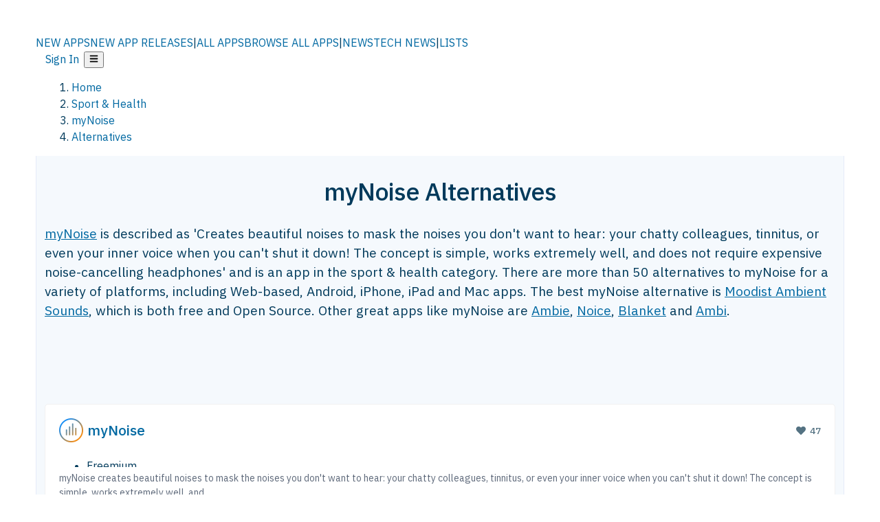

--- FILE ---
content_type: text/html; charset=utf-8
request_url: https://alternativeto.net/software/mynoise/?p=4
body_size: 46548
content:
<!DOCTYPE html><html lang="en" class="ibm_plex_sans_54463062-module__ecCCkG__className"><head><meta charSet="utf-8"/><meta name="viewport" content="width=device-width, initial-scale=1, maximum-scale=1, user-scalable=0"/><meta name="viewport" content="width=device-width, initial-scale=1"/><link rel="preload" href="/static/logo.svg" as="image"/><link rel="preload" href="https://d4.alternativeto.net/WZiynmZUaa6W2QIUtKwlr1h-t1sevfDXzOi7i0pxJdE/rs:fit:70:70:0/g:ce:0:0/exar:1/YWJzOi8vZGlzdC9pY29ucy9teW5vaXNlXzE3NDcxMS5wbmc.png" as="image" fetchPriority="high"/><link rel="preload" as="image" imageSrcSet="https://d4.alternativeto.net/WZiynmZUaa6W2QIUtKwlr1h-t1sevfDXzOi7i0pxJdE/rs:fit:70:70:0/g:ce:0:0/exar:1/YWJzOi8vZGlzdC9pY29ucy9teW5vaXNlXzE3NDcxMS5wbmc.png 2x"/><link rel="stylesheet" href="/_next/static/chunks/9234a1ccbc0f1cae.css" data-precedence="next"/><link rel="stylesheet" href="/_next/static/chunks/698cea0bbd417040.css" data-precedence="next"/><link rel="stylesheet" href="/_next/static/chunks/42f7a110a083c6e5.css" data-precedence="next"/><link rel="stylesheet" href="/_next/static/chunks/87b8feda8683cda0.css" data-precedence="next"/><link rel="stylesheet" href="/_next/static/chunks/bb33111fd1f79785.css" data-precedence="next"/><link rel="stylesheet" href="/_next/static/chunks/a5994da14e48266b.css" data-precedence="next"/><link rel="preload" as="script" fetchPriority="low" href="/_next/static/chunks/1b37a94d3edbce8f.js"/><script src="/_next/static/chunks/b07aa22a901ba170.js" async=""></script><script src="/_next/static/chunks/5878a414eea5f911.js" async=""></script><script src="/_next/static/chunks/5d5a268755ef8307.js" async=""></script><script src="/_next/static/chunks/96e761960fca60d9.js" async=""></script><script src="/_next/static/chunks/turbopack-7d284c8c6fea697c.js" async=""></script><script src="/_next/static/chunks/af83bc7db75845c6.js" async=""></script><script src="/_next/static/chunks/b30ff0ad252318de.js" async=""></script><script src="/_next/static/chunks/0645cc4febf87d51.js" async=""></script><script src="/_next/static/chunks/fabf2c92ed2407f6.js" async=""></script><script src="/_next/static/chunks/761a03f781f779c1.js" async=""></script><script src="/_next/static/chunks/da2ee7ded4eea3f7.js" async=""></script><script src="/_next/static/chunks/fc2cdbeccedee9ee.js" async=""></script><script src="/_next/static/chunks/219abf6ee147fd6b.js" async=""></script><script src="/_next/static/chunks/69b58a0022b4d37c.js" async=""></script><script src="/_next/static/chunks/0bb0a1eeec93a0e2.js" async=""></script><script src="/_next/static/chunks/7efd5919e2885d22.js" async=""></script><script src="/_next/static/chunks/54de021d5f048c9b.js" async=""></script><script src="/_next/static/chunks/e0bc29498eb0fc59.js" async=""></script><script src="/_next/static/chunks/f1f939fdcb390ab4.js" async=""></script><script src="/_next/static/chunks/183466fffa0a1e27.js" async=""></script><script src="/_next/static/chunks/fd671919e63dbbd0.js" async=""></script><script src="/_next/static/chunks/f295babb387d1e6b.js" async=""></script><script src="/_next/static/chunks/bd03bf6463ea100d.js" async=""></script><script src="/_next/static/chunks/4d0248da793888ff.js" async=""></script><script src="/_next/static/chunks/0fb4b1ec9ea8ad01.js" async=""></script><script src="/_next/static/chunks/55d75361934b981a.js" async=""></script><script src="/_next/static/chunks/154da814082f96f2.js" async=""></script><script src="/_next/static/chunks/2a62aaa1ae9d33b4.js" async=""></script><script src="/_next/static/chunks/3a91f4d91bc21c0a.js" async=""></script><link rel="preload" href="/static/error/A2_Error_Gray.png" as="image"/><link rel="preload" href="https://fundingchoicesmessages.google.com/i/pub-8332396259212490?ers=1" as="script"/><link rel="preload" href="https://www.googletagmanager.com/gtm.js?id=GTM-N56PL75" as="script"/><link rel="preload" href="/_next/static/chunks/839b3ded5cda381f.js" as="script" fetchPriority="low"/><meta name="next-size-adjust" content=""/><link rel="preconnect" href="https://www.googletagmanager.com"/><link rel="dns-prefetch" href="https://www.googletagmanager.com"/><link rel="dns-prefetch" href="https://d4.alternativeto.net"/><link rel="dns-prefetch" href="https://cdn.requestmetrics.com"/><link rel="search" type="application/opensearchdescription+xml" href="/static/opensearch.xml" title="AlternativeTo"/><link rel="icon" href="/static/icons/a2/favicon.ico"/><link rel="icon" type="image/png" href="/static/icons/a2/favicon-32x32.png" sizes="32x32"/><link rel="icon" type="image/png" href="/static/icons/a2/favicon-16x16.png" sizes="16x16"/><link rel="mask-icon" href="/static/icons/a2/favicon.svg?v=1"/><link rel="manifest" href="/static/icons/a2/site.webmanifest"/><link rel="apple-touch-icon" href="/static/icons/a2/apple-touch-icon.png?v=1"/><link rel="apple-touch-icon" sizes="180x180" href="/static/icons/a2/apple-touch-icon.png?v=1"/><link rel="preload" as="image" href="https://d4.alternativeto.net/WZiynmZUaa6W2QIUtKwlr1h-t1sevfDXzOi7i0pxJdE/rs:fit:70:70:0/g:ce:0:0/exar:1/YWJzOi8vZGlzdC9pY29ucy9teW5vaXNlXzE3NDcxMS5wbmc.png" fetchPriority="high"/><link rel="preconnect" href="https://adservice.google.com"/><link rel="preconnect" href="https://googleads.g.doubleclick.net"/><link rel="preconnect" href="https://securepubads.g.doubleclick.net"/><link rel="preconnect" href="https://pagead2.googlesyndication.com"/><link rel="preconnect" href="https://tpc.googlesyndication.com"/><link rel="preconnect" href="https://www.gstatic.com"/><title>myNoise Alternatives - Page 4 | AlternativeTo</title><meta name="description" content="The best myNoise alternatives are Moodist Ambient Sounds, Ambie and Noice. Our crowd-sourced lists contains more than 50 apps similar to myNoise for Web-based, Android, iPhone, iPad and more."/><meta name="robots" content="index, follow, max-image-preview:large"/><link rel="canonical" href="https://alternativeto.net/software/mynoise/?p=4"/><link rel="alternate" type="application/atom+xml" title="News RSS Feed" href="https://feed.alternativeto.net/news/all/"/><link rel="alternate" type="application/atom+xml" title="New App Releases" href="https://feed.alternativeto.net/releases/all"/><meta property="og:title" content="myNoise Alternatives - Page 4"/><meta property="og:description" content="The best myNoise alternatives are Moodist Ambient Sounds, Ambie and Noice. Our crowd-sourced lists contains more than 50 apps similar to myNoise for Web-based, Android, iPhone, iPad and more."/><meta property="og:url" content="https://alternativeto.net/software/mynoise/?p=4"/><meta property="og:site_name" content="AlternativeTo"/><meta property="og:locale" content="en_US"/><meta property="og:image" content="https://alternativeto.net/og/alternatives/mynoise.png"/><meta property="og:image:width" content="1200"/><meta property="og:image:height" content="630"/><meta property="og:image:alt" content="myNoise"/><meta property="og:type" content="website"/><meta name="twitter:card" content="summary_large_image"/><meta name="twitter:site" content="@AlternativeTo"/><meta name="twitter:title" content="myNoise Alternatives - Page 4"/><meta name="twitter:description" content="The best myNoise alternatives are Moodist Ambient Sounds, Ambie and Noice. Our crowd-sourced lists contains more than 50 apps similar to myNoise for Web-based, Android, iPhone, iPad and more."/><meta name="twitter:image" content="https://alternativeto.net/og/alternatives/mynoise.png"/><meta name="twitter:image:width" content="1200"/><meta name="twitter:image:height" content="630"/><meta name="twitter:image:alt" content="myNoise"/><script id="consent-mode-defaults">
    window.dataLayer = window.dataLayer || [];
    function gtag(){dataLayer.push(arguments);} 

    // Default worldwide: allow basic analytics and ads (outside EEA/UK)
    gtag('consent', 'default', {
      ad_storage: 'granted',
      analytics_storage: 'granted',
      functionality_storage: 'granted',
      security_storage: 'granted',
      ad_user_data: 'granted',
      ad_personalization: 'granted',
      wait_for_update: 300
    });

    // Advanced consent mode signals
    gtag('set', 'url_passthrough', true);
    gtag('set', 'ads_data_redaction', true);

    // EEA + UK: require consent for ad-related purposes
    gtag('consent', 'default', {
      ad_storage: 'denied',
      ad_user_data: 'denied',
      ad_personalization: 'denied'
    }, {
      region: [
        'AT','BE','BG','HR','CY','CZ','DK','EE','FI','FR','DE','GR','HU','IE','IT','LV','LT','LU','MT','NL','PL','PT','RO','SK','SI','ES','SE','IS','LI','NO','UK'
      ]
    });
  </script><script src="/_next/static/chunks/a6dad97d9634a72d.js" noModule=""></script></head><body id="main-body"><noscript><iframe src="https://www.googletagmanager.com/ns.html?id=GTM-N56PL75" height="0" width="0" style="display:none;visibility:hidden"></iframe></noscript><style>#nprogress{pointer-events:none}#nprogress .bar{background:#29d;position:fixed;z-index:1600;top: 0;left:0;width:100%;height:3px}#nprogress .peg{display:block;position:absolute;right:0;width:100px;height:100%;box-shadow:0 0 10px #29d,0 0 5px #29d;opacity:1;-webkit-transform:rotate(3deg) translate(0px,-4px);-ms-transform:rotate(3deg) translate(0px,-4px);transform:rotate(3deg) translate(0px,-4px)}#nprogress .spinner{display:block;position:fixed;z-index:1600;top: 15px;right:15px}#nprogress .spinner-icon{width:18px;height:18px;box-sizing:border-box;border:2px solid transparent;border-top-color:#29d;border-left-color:#29d;border-radius:50%;-webkit-animation:nprogress-spinner 400ms linear infinite;animation:nprogress-spinner 400ms linear infinite}.nprogress-custom-parent{overflow:hidden;position:relative}.nprogress-custom-parent #nprogress .bar,.nprogress-custom-parent #nprogress .spinner{position:absolute}@-webkit-keyframes nprogress-spinner{0%{-webkit-transform:rotate(0deg)}100%{-webkit-transform:rotate(360deg)}}@keyframes nprogress-spinner{0%{transform:rotate(0deg)}100%{transform:rotate(360deg)}}</style><script>((a,b,c,d,e,f,g,h)=>{let i=document.documentElement,j=["light","dark"];function k(b){var c;(Array.isArray(a)?a:[a]).forEach(a=>{let c="class"===a,d=c&&f?e.map(a=>f[a]||a):e;c?(i.classList.remove(...d),i.classList.add(b)):i.setAttribute(a,b)}),c=b,h&&j.includes(c)&&(i.style.colorScheme=c)}if(d)k(d);else try{let a=localStorage.getItem(b)||c,d=g&&"system"===a?window.matchMedia("(prefers-color-scheme: dark)").matches?"dark":"light":a;k(d)}catch(a){}})("data-theme","theme","light",null,["light","dark"],null,false,true)</script><main id="mainContent" tabindex="-1" style="outline:none"><header class="flex justify-center sticky top-0 z-10 px-[calc(var(--bs-gutter-x)/2)] transition-all duration-200 linear " role="banner"><div class="w-full box-border flex bg-main-bg "><div data-testid="headerLinks" class="w-full xl:mt-4 xl:transition-all xl:duration-100 container wide-container"><div class="w-full bg-main-brand xl:rounded-t-2xl "><div class="grid grid-cols-[10%_58%_32%] md:grid-cols-[6%_48%_46%] lg:grid-cols-[22%_38%_40%] xl:grid-cols-[20%_36%_44%] gap-x-0 gap-y-0 items-center min-h-[58px] px-3 xl:px-3.5"><a class="!text-white/90 flex items-center hover:!text-white focus:!text-white focus:outline-none no-underline" title="Back to start page" href="/"><img alt="AlternativeTo Logo" loading="lazy" width="36" height="36" decoding="async" data-nimg="1" class="w-9 h-9" style="color:transparent" src="/static/a2_m.svg"/><img alt="AlternativeTo Logo Text" loading="lazy" width="168" height="0" decoding="async" data-nimg="1" class="hidden lg:block lg:w-[168px] lg:ml-2 h-auto" style="color:transparent" src="/static/logo-text.svg"/></a><span class="flex items-center justify-center leading-none"><nav class="flex items-center text-[82%] md:text-[84%] xl:text-[0.9em] mr-3"><a class="ml-1.5 !text-white/90 text-[0.9em] flex items-center bg-transparent border-none font-medium hover:!text-white focus:!text-white focus:outline-none max-w-[68px] md:max-w-none overflow-hidden text-ellipsis no-underline" href="/browse/new-apps/"><span class="md:hidden">NEW APPS</span><span class="hidden md:inline">NEW APP RELEASES</span></a><span class="ml-1.5 !text-white/90 text-[0.9em]">|</span><a class="ml-1.5 !text-white/90 text-[0.9em] flex items-center bg-transparent border-none font-medium hover:!text-white focus:!text-white focus:outline-none max-w-[68px] md:max-w-none overflow-hidden text-ellipsis no-underline" href="/browse/all/"><span class="md:hidden">ALL APPS</span><span class="hidden md:inline">BROWSE ALL APPS</span></a><span class="ml-1.5 !text-white/90 text-[0.9em]">|</span><a class="ml-1.5 !text-white/90 text-[0.9em] flex items-center bg-transparent border-none font-medium hover:!text-white focus:!text-white focus:outline-none max-w-[68px] md:max-w-none overflow-hidden text-ellipsis no-underline" href="/news/all/"><span class="md:hidden">NEWS</span><span class="hidden md:inline">TECH NEWS</span></a><span class="ml-1.5 !text-white/90 text-[0.9em] hidden xl:inline">|</span><a class="ml-1.5 !text-white/90 text-[0.9em] flex items-center bg-transparent border-none font-medium hover:!text-white focus:!text-white focus:outline-none max-w-[68px] md:max-w-none overflow-hidden text-ellipsis no-underline hidden xl:flex" href="/lists/">LISTS</a></nav></span><div class="flex justify-end items-center relative min-h-[40px] gap-2"><!--$!--><template data-dgst="BAILOUT_TO_CLIENT_SIDE_RENDERING"></template><!--/$--><span class="flex items-center [&amp;&gt;span]:ml-2 xl:[&amp;&gt;span]:ml-2 [&amp;_a]:!text-white/90 [&amp;_a]:font-medium [&amp;_a]:text-[0.9em] [&amp;_a:hover]:!text-white [&amp;_a]:no-underline [&amp;&gt;button]:ml-1 [&amp;&gt;button]:mr-1 xl:[&amp;&gt;button]:ml-2 xl:[&amp;&gt;button]:mr-2"><span class="HeaderUserMenu-module-scss-module__118e7q__authLinks"><a href="/api/auth/login">Sign In</a></span><span><button class="items-center font-medium rounded-md transition-all !leading-none flex p-0 bg-transparent text-brand-light8 relative text-[1.1em] hover:bg-transparent hover:[&amp;&gt;svg]:text-white w-full justify-center" aria-label="Open page menu"><svg stroke="currentColor" fill="currentColor" stroke-width="0" viewBox="0 0 448 512" height="1em" width="1em" xmlns="http://www.w3.org/2000/svg"><path d="M16 132h416c8.837 0 16-7.163 16-16V76c0-8.837-7.163-16-16-16H16C7.163 60 0 67.163 0 76v40c0 8.837 7.163 16 16 16zm0 160h416c8.837 0 16-7.163 16-16v-40c0-8.837-7.163-16-16-16H16c-8.837 0-16 7.163-16 16v40c0 8.837 7.163 16 16 16zm0 160h416c8.837 0 16-7.163 16-16v-40c0-8.837-7.163-16-16-16H16c-8.837 0-16 7.163-16 16v40c0 8.837 7.163 16 16 16z"></path></svg></button></span></span></div></div></div></div></div></header><section class="container wide-container"><div class="bg-[var(--brandLight7)] py-[0.35em] !text-[var(--introBoxMeta)] border-r border-l border-[var(--gray200)]  wrapper"><div class="container"><nav aria-label="Breadcrumb" class="relative flex"><ol itemScope="" itemType="https://schema.org/BreadcrumbList"><li itemScope="" itemProp="itemListElement" itemType="https://schema.org/ListItem" class="inline mr-[0.3em] text-[0.85em] max-md:text-[0.8em] max-md:leading-[1.8em] after:content-[&#x27;►&#x27;] after:ml-[0.5em] after:text-[0.66em] after:relative after:-top-[1px] after:opacity-70 last:after:hidden [&amp;_a]:text-inherit"><a class="!text-[var(--introBoxMeta)]" title="Home" itemProp="item" href="/"><span itemProp="name">Home</span></a><meta itemProp="position" content="1"/></li><li itemScope="" itemProp="itemListElement" itemType="https://schema.org/ListItem" class="inline mr-[0.3em] text-[0.85em] max-md:text-[0.8em] max-md:leading-[1.8em] after:content-[&#x27;►&#x27;] after:ml-[0.5em] after:text-[0.66em] after:relative after:-top-[1px] after:opacity-70 last:after:hidden [&amp;_a]:text-inherit"><a title="Sport &amp; Health" itemProp="item" class="!text-[var(--introBoxMeta)]" href="/category/sport-and-health/"><span translate="no" itemProp="name">Sport &amp; Health</span></a><meta itemProp="position" content="2"/></li><li itemScope="" itemProp="itemListElement" itemType="https://schema.org/ListItem" class="inline mr-[0.3em] text-[0.85em] max-md:text-[0.8em] max-md:leading-[1.8em] after:content-[&#x27;►&#x27;] after:ml-[0.5em] after:text-[0.66em] after:relative after:-top-[1px] after:opacity-70 last:after:hidden [&amp;_a]:text-inherit"><a title="myNoise" itemProp="item" class="!text-[var(--introBoxMeta)]" href="/software/mynoise/about/"><span translate="no" itemProp="name">myNoise</span></a><meta itemProp="position" content="3"/></li><li itemScope="" itemProp="itemListElement" itemType="https://schema.org/ListItem" class="inline mr-[0.3em] text-[0.85em] max-md:text-[0.8em] max-md:leading-[1.8em] after:content-[&#x27;►&#x27;] after:ml-[0.5em] after:text-[0.66em] after:relative after:-top-[1px] after:opacity-70 last:after:hidden [&amp;_a]:text-inherit"><a title="Alternatives" itemProp="item" class="!text-[var(--introBoxMeta)]" href="/software/mynoise/"><span translate="no" itemProp="name">Alternatives</span></a><meta itemProp="position" content="4"/></li></ol></nav></div></div><div data-testid="introWrapper" class="blue-box md:!rounded-b-2xl PageIntroWrapper-module-scss-module__zfX_Ia__wrapper  PageIntroWrapper-module-scss-module__zfX_Ia__noClouds "><div class="container"><div style="height:1px"></div></div><div class="container"> <div class="spacer-4"></div><div class="text-center mb-6 md:mb-8"><h1 translate="no" class="Heading-module-scss-module__br2CUG__h1 Heading-module-scss-module__br2CUG__center !text-center md:!text-[3em] md:!leading-[1.15]" style="font-size:2.25em;line-height:1.2;margin-bottom:0.5em">myNoise Alternatives</h1></div><div data-testid="app-intro" class="flex relative overflow-hidden"><header class="flex flex-row w-full"><div class="flex-1 min-w-0 pr-0 md:pr-4"><div class="intro-text"><div class="md_News"><p><a translate="no" href="/software/mynoise/about/">myNoise</a> is described as &#x27;Creates beautiful noises to mask the noises you don&#x27;t want to hear: your chatty colleagues, tinnitus, or even your inner voice when you can&#x27;t shut it down! The concept is simple, works extremely well, and does not require expensive noise-cancelling headphones&#x27; and is an app in the sport &amp; health category. There are more than 50 alternatives to myNoise for a variety of platforms, including Web-based, Android, iPhone, iPad and Mac apps. The best myNoise alternative is <a translate="no" href="/software/moodist-ambient-sounds/about/">Moodist Ambient Sounds</a>, which is both free and Open Source. Other great apps like myNoise are <a translate="no" href="/software/ambie/about/">Ambie</a>, <a translate="no" href="/software/noice-by-ashutoshgngwr/about/">Noice</a>, <a translate="no" href="/software/blanket/about/">Blanket</a> and <a translate="no" href="/software/ambi/about/">Ambi</a>.</p></div><div class="spacer-4"></div><div data-testid="adsense-wrapper" data-slot-id="3569664442" data-placement="AlternativeSmallATF1" class="flex items-center justify-center AdsenseAd-module-scss-module__6YBNDG__adSmallLeaderboard" style="background-color:transparent"><!--$!--><template data-dgst="BAILOUT_TO_CLIENT_SIDE_RENDERING"></template><!--/$--></div></div></div><aside class="hidden md:block ml-4 w-90 min-w-90 flex-shrink-0 mt-3" aria-label="App sidebar"><div class="AppItemBox-module-scss-module__tNDydG__miniApp appItemBox"><div class="AppItemBox-module-scss-module__tNDydG__iconName"><img data-testid="icon-myNoise" src="https://d4.alternativeto.net/Fg4KorxT_c3FYaDVKLX0nM_axr9tOyY5Fz4_I9aA3MQ/rs:fit:40:40:0/g:ce:0:0/exar:1/YWJzOi8vZGlzdC9pY29ucy9teW5vaXNlXzE3NDcxMS5wbmc.png" alt="myNoise icon" style="margin-right:6px;aspect-ratio:1 / 1" srcSet="https://d4.alternativeto.net/WZiynmZUaa6W2QIUtKwlr1h-t1sevfDXzOi7i0pxJdE/rs:fit:70:70:0/g:ce:0:0/exar:1/YWJzOi8vZGlzdC9pY29ucy9teW5vaXNlXzE3NDcxMS5wbmc.png 2x" loading="eager" class="aspect-square w-[32px] h-[32px]"/><a translate="no" class="AppItemBox-module-scss-module__tNDydG__appName" href="/software/mynoise/about/">myNoise</a><div class="AppItemBox-module-scss-module__tNDydG__heart f-center"><svg stroke="currentColor" fill="currentColor" stroke-width="0" viewBox="0 0 512 512" height="1em" width="1em" xmlns="http://www.w3.org/2000/svg"><path d="M462.3 62.6C407.5 15.9 326 24.3 275.7 76.2L256 96.5l-19.7-20.3C186.1 24.3 104.5 15.9 49.7 62.6c-62.8 53.6-66.1 149.8-9.9 207.9l193.5 199.8c12.5 12.9 32.8 12.9 45.3 0l193.5-199.8c56.3-58.1 53-154.3-9.8-207.9z"></path></svg>  <!-- -->47</div></div><div class="spacer-1"></div><div class="BadgeRow-module-scss-module__o_ZNEq__badgeRow" style="max-height:30px"><div class="BadgeRow-module-scss-module__o_ZNEq__content"><ul class="flex gap-1 flex-wrap" data-testid="lp-row"><li class="list-none"><span class="inline-flex items-center rounded ring-1 ring-inset ring-black/[0.04] text-xs px-1.5 py-0.5 h-5 [&amp;&gt;svg]:mr-1 text-[var(--positiveGreenerDark)] bg-[var(--positiveGreenerLight)] [&amp;&gt;svg]:text-[var(--positiveGreener)] cursor-default">Freemium</span></li><li class="list-none"><span class="inline-flex items-center rounded ring-1 ring-inset ring-black/[0.04] text-xs px-1.5 py-0.5 h-5 [&amp;&gt;svg]:mr-1 text-[var(--mainFg)] bg-[var(--gray200)] [&amp;&gt;svg]:text-[var(--mainFg)] cursor-default">Proprietary<!-- --> </span></li></ul></div><ul style="left:0" class="BadgeRow-module-scss-module__o_ZNEq__expand"><li><span>...</span></li></ul></div><div class="AppItemBox-module-scss-module__tNDydG__desc meta"><div><p>myNoise creates beautiful noises to mask the noises you don&#x27;t want to hear: your chatty colleagues, tinnitus, or even your inner voice when you can&#x27;t shut it down! The concept is simple, works extremely well, and...</p></div></div><div class="spacer-1"></div></div><div class="spacer-2"></div><a class="inline-flex items-center font-medium transition-all !leading-none text-lg py-3 px-4 rounded-xl bg-top-brand border border-top-brand !text-white hover:bg-top-brand/90 disabled:bg-top-brand/50 disabled:text-white w-full justify-center" href="/software/mynoise/about/" style="display:flex;align-items:center">More about <!-- -->myNoise<svg stroke="currentColor" fill="currentColor" stroke-width="0" viewBox="0 0 512 512" class="ml-2" height="1em" width="1em" xmlns="http://www.w3.org/2000/svg"><path d="M256 8c137 0 248 111 248 248S393 504 256 504 8 393 8 256 119 8 256 8zm113.9 231L234.4 103.5c-9.4-9.4-24.6-9.4-33.9 0l-17 17c-9.4 9.4-9.4 24.6 0 33.9L285.1 256 183.5 357.6c-9.4 9.4-9.4 24.6 0 33.9l17 17c9.4 9.4 24.6 9.4 33.9 0L369.9 273c9.4-9.4 9.4-24.6 0-34z"></path></svg></a></aside></header></div><div class="block md:hidden mt-[26px]"><a class="inline-flex items-center font-medium transition-all !leading-none text-lg py-3 px-4 rounded-xl bg-top-brand border border-top-brand !text-white hover:bg-top-brand/90 disabled:bg-top-brand/50 disabled:text-white w-full justify-center" href="/software/mynoise/about/" style="display:flex;align-items:center">More about <!-- -->myNoise<svg stroke="currentColor" fill="currentColor" stroke-width="0" viewBox="0 0 512 512" class="ml-2" height="1em" width="1em" xmlns="http://www.w3.org/2000/svg"><path d="M256 8c137 0 248 111 248 248S393 504 256 504 8 393 8 256 119 8 256 8zm113.9 231L234.4 103.5c-9.4-9.4-24.6-9.4-33.9 0l-17 17c-9.4 9.4-9.4 24.6 0 33.9L285.1 256 183.5 357.6c-9.4 9.4-9.4 24.6 0 33.9l17 17c9.4 9.4 24.6 9.4 33.9 0L369.9 273c9.4-9.4 9.4-24.6 0-34z"></path></svg></a></div><div class="my-6 flex gap-3 flex-col justify-between  lg:flex-row lg:items-center"><div class="flex items-center lg:min-w-[380px] justify-between"><div data-testid="sharebuttons" class="flex items-center"><a title="Share on Facebook" href="https://www.facebook.com/sharer/sharer.php?u=https://alternativeto.net/software/mynoise/?p=4" class="inline-flex justify-center items-center mr-2 h-9 w-9 bg-main-bg rounded-[50%] border border-gray-200 dark:border-gray-600 text-foreground text-base cursor-pointer" rel="noopener noreferrer nofollow"><svg stroke="currentColor" fill="currentColor" stroke-width="0" viewBox="0 0 512 512" color="#17A9FD" style="color:#17A9FD" height="1em" width="1em" xmlns="http://www.w3.org/2000/svg"><path d="M504 256C504 119 393 8 256 8S8 119 8 256c0 123.78 90.69 226.38 209.25 245V327.69h-63V256h63v-54.64c0-62.15 37-96.48 93.67-96.48 27.14 0 55.52 4.84 55.52 4.84v61h-31.28c-30.8 0-40.41 19.12-40.41 38.73V256h68.78l-11 71.69h-57.78V501C413.31 482.38 504 379.78 504 256z"></path></svg></a><a title="Share on X" target="_blank" rel="noopener noreferrer nofollow" href="https://twitter.com/intent/tweet?url=https://alternativeto.net/software/mynoise/?p=4&amp;text=myNoise%20Alternatives%20-%20Page%204" class="inline-flex justify-center items-center mr-2 h-9 w-9 bg-main-bg rounded-[50%] border border-gray-200 dark:border-gray-600 text-foreground text-base cursor-pointer"><svg stroke="currentColor" fill="currentColor" stroke-width="0" viewBox="0 0 512 512" height="1em" width="1em" xmlns="http://www.w3.org/2000/svg"><path d="M389.2 48h70.6L305.6 224.2 487 464H345L233.7 318.6 106.5 464H35.8L200.7 275.5 26.8 48H172.4L272.9 180.9 389.2 48zM364.4 421.8h39.1L151.1 88h-42L364.4 421.8z"></path></svg></a><a href="https://www.reddit.com/submit?url=https://alternativeto.net/software/mynoise/?p=4&amp;title=myNoise%20Alternatives%20-%20Page%204" title="Share on reddit" target="_blank" rel="noopener noreferrer nofollow" class="inline-flex justify-center items-center mr-2 h-9 w-9 bg-main-bg rounded-[50%] border border-gray-200 dark:border-gray-600 text-foreground text-base cursor-pointer"><svg stroke="currentColor" fill="currentColor" stroke-width="0" viewBox="0 0 512 512" color="#ff4500" style="color:#ff4500" height="1em" width="1em" xmlns="http://www.w3.org/2000/svg"><path d="M440.3 203.5c-15 0-28.2 6.2-37.9 15.9-35.7-24.7-83.8-40.6-137.1-42.3L293 52.3l88.2 19.8c0 21.6 17.6 39.2 39.2 39.2 22 0 39.7-18.1 39.7-39.7s-17.6-39.7-39.7-39.7c-15.4 0-28.7 9.3-35.3 22l-97.4-21.6c-4.9-1.3-9.7 2.2-11 7.1L246.3 177c-52.9 2.2-100.5 18.1-136.3 42.8-9.7-10.1-23.4-16.3-38.4-16.3-55.6 0-73.8 74.6-22.9 100.1-1.8 7.9-2.6 16.3-2.6 24.7 0 83.8 94.4 151.7 210.3 151.7 116.4 0 210.8-67.9 210.8-151.7 0-8.4-.9-17.2-3.1-25.1 49.9-25.6 31.5-99.7-23.8-99.7zM129.4 308.9c0-22 17.6-39.7 39.7-39.7 21.6 0 39.2 17.6 39.2 39.7 0 21.6-17.6 39.2-39.2 39.2-22 .1-39.7-17.6-39.7-39.2zm214.3 93.5c-36.4 36.4-139.1 36.4-175.5 0-4-3.5-4-9.7 0-13.7 3.5-3.5 9.7-3.5 13.2 0 27.8 28.5 120 29 149 0 3.5-3.5 9.7-3.5 13.2 0 4.1 4 4.1 10.2.1 13.7zm-.8-54.2c-21.6 0-39.2-17.6-39.2-39.2 0-22 17.6-39.7 39.2-39.7 22 0 39.7 17.6 39.7 39.7-.1 21.5-17.7 39.2-39.7 39.2z"></path></svg></a><div class="inline-flex justify-center items-center mr-2 h-9 w-9 bg-main-bg rounded-[50%] border border-gray-200 dark:border-gray-600 text-foreground text-base cursor-pointer"><svg stroke="currentColor" fill="currentColor" stroke-width="0" viewBox="0 0 512 512" data-testid="copyDirectLink" class="transitionDefault" style="cursor:pointer" height="1em" width="1em" xmlns="http://www.w3.org/2000/svg"><title>Copy a direct link to this comment to your clipboard</title><path d="M326.612 185.391c59.747 59.809 58.927 155.698.36 214.59-.11.12-.24.25-.36.37l-67.2 67.2c-59.27 59.27-155.699 59.262-214.96 0-59.27-59.26-59.27-155.7 0-214.96l37.106-37.106c9.84-9.84 26.786-3.3 27.294 10.606.648 17.722 3.826 35.527 9.69 52.721 1.986 5.822.567 12.262-3.783 16.612l-13.087 13.087c-28.026 28.026-28.905 73.66-1.155 101.96 28.024 28.579 74.086 28.749 102.325.51l67.2-67.19c28.191-28.191 28.073-73.757 0-101.83-3.701-3.694-7.429-6.564-10.341-8.569a16.037 16.037 0 0 1-6.947-12.606c-.396-10.567 3.348-21.456 11.698-29.806l21.054-21.055c5.521-5.521 14.182-6.199 20.584-1.731a152.482 152.482 0 0 1 20.522 17.197zM467.547 44.449c-59.261-59.262-155.69-59.27-214.96 0l-67.2 67.2c-.12.12-.25.25-.36.37-58.566 58.892-59.387 154.781.36 214.59a152.454 152.454 0 0 0 20.521 17.196c6.402 4.468 15.064 3.789 20.584-1.731l21.054-21.055c8.35-8.35 12.094-19.239 11.698-29.806a16.037 16.037 0 0 0-6.947-12.606c-2.912-2.005-6.64-4.875-10.341-8.569-28.073-28.073-28.191-73.639 0-101.83l67.2-67.19c28.239-28.239 74.3-28.069 102.325.51 27.75 28.3 26.872 73.934-1.155 101.96l-13.087 13.087c-4.35 4.35-5.769 10.79-3.783 16.612 5.864 17.194 9.042 34.999 9.69 52.721.509 13.906 17.454 20.446 27.294 10.606l37.106-37.106c59.271-59.259 59.271-155.699.001-214.959z"></path></svg></div></div><div style="flex-grow:1"></div><button title="Sign in to suggest alternatives" class="inline-flex items-center font-medium rounded-md transition-all !leading-none text-sm py-[8px] px-8 bg-cta-lightest border border-cta-light !text-cta-main hover:bg-cta-main hover:!text-main-bg disabled:bg-cta-lightest/50 disabled:border-cta-light/50 disabled:!text-cta-main/50 disabled:hover:bg-cta-lightest/50 disabled:hover:!text-cta-main/50 disabled:cursor-not-allowed" disabled=""><span style="display:inline-flex;align-items:center"><svg stroke="currentColor" fill="currentColor" stroke-width="0" viewBox="0 0 512 512" class="mr-2" height="1em" width="1em" xmlns="http://www.w3.org/2000/svg"><path d="M256 512A256 256 0 1 0 256 0a256 256 0 1 0 0 512zM232 344V280H168c-13.3 0-24-10.7-24-24s10.7-24 24-24h64V168c0-13.3 10.7-24 24-24s24 10.7 24 24v64h64c13.3 0 24 10.7 24 24s-10.7 24-24 24H280v64c0 13.3-10.7 24-24 24s-24-10.7-24-24z"></path></svg><span class="hidden md:block">Add </span>Alternatives</span></button></div><span class="meta">myNoise<!-- --> alternatives page was last updated<!-- --> <time data-testid="formatted-date" title="Sat Sep 13 2025 17:32:00 GMT+0000 (Coordinated Universal Time)" dateTime="2025-09-13T17:32:00.000Z">Sep 13, 2025</time></span></div></div></div><div></div><!--$!--><template data-dgst="BAILOUT_TO_CLIENT_SIDE_RENDERING"></template><div class="w-full"><nav class="sticky top-[58px] z-[5] border border-brand-light5 bg-brand-light7 px-2 sm:px-3 p-1 pb-2 pt-2 md:px-3 lg:top-0 xl:top-[69px] xl:rounded-xl mt-3 2xl:px-[100px]"><div class="flex flex-wrap lg:flex-nowrap lg:min-h-[46px] lg:gap-2 lg:items-center py-1.5 md:py-0 sm:py-1 w-full"><div class="relative flex w-full lg:w-auto lg:min-w-[200px] lg:flex-shrink-0 order-1 mb-2 lg:mb-0"><div class="flex items-center min-h-[30px] w-[60%] lg:w-auto gap-2"><div class="h-[26px] w-[26px] rounded-full bg-tab animate-pulse"></div><div class="h-[16px] flex-1 rounded bg-tab animate-pulse"></div></div></div><div class="w-full order-2 lg:flex-1 lg:min-w-0 flex justify-center items-center self-stretch"><div class="h-[34px] w-full rounded-full bg-tab animate-pulse"></div></div><div class="absolute md:static flex items-center text-[75%] lg:text-[85%] text-meta whitespace-nowrap right-2 top-2 md:right-auto md:top-auto lg:order-3 lg:min-w-[280px] lg:flex-shrink-0 lg:flex-grow-0 lg:justify-end lg:min-h-[30px] max-w-[calc(100%-1rem)] md:max-w-none gap-2"><div class="hidden lg:flex items-center gap-2"><div class="h-[28px] w-[60px] rounded bg-tab animate-pulse"></div></div><div class="flex items-center gap-2"><div class="h-[20px] w-[36px] rounded bg-tab animate-pulse"></div><div class="h-[20px] w-[60px] rounded bg-tab animate-pulse"></div></div></div></div></nav><div class="spacer-4"></div></div><!--/$--><section style="padding:4px" class="container" id="alternative-list" aria-labelledby="alternatives-heading" data-testid="alternative-list"><h2 id="alternatives-heading" class="sr-only">Alternatives list</h2><div style="min-height:280px"><div data-testid="adsense-wrapper" data-slot-id="9256377567" data-placement="AlternativeListATF2" class="flex items-center justify-center AdsenseAd-module-scss-module__6YBNDG__adLeaderboard" style="background-color:transparent"><!--$!--><template data-dgst="BAILOUT_TO_CLIENT_SIDE_RENDERING"></template><!--/$--></div></div><div class="spacer-8"></div><ol><li data-testid="item-rainy-mood" id="item-03fbc237-bd48-df11-b12b-0022190f5762" class="mb-6 md:mb-12"><article class="app-item-container"><div class="flex flex-col group/app-item" id="app-item-03fbc237-bd48-df11-b12b-0022190f5762"><div class="flex flex-col relative bg-custom-gray50 border border-brand-light4 pb-2 rounded-t-[15px]"><div class="flex flex-col md:flex-row"><div class="flex flex-col md:flex-grow"><div class="flex flex-col md:flex-row"><div data-testid="app-header" class="hidden lg:block order-1 static pl-3 self-start mt-5"><a title="Learn more about Rainy Mood" translate="no" class="no-link-color" href="/software/rainy-mood/about/"><div class="border border-brand-light4 rounded-[15px] leading-[0] aspect-square w-[150px] h-[150px] flex items-center justify-center"><img data-testid="icon-Rainy Mood" src="https://d4.alternativeto.net/TuZgQbK9bH2ZTHzNz_z9_n96KaPibeMg-ZPtOtjnkKY/rs:fit:140:140:0/g:ce:0:0/exar:1/YWJzOi8vZGlzdC9pY29ucy9yYWlueS1tb29kXzY3ODc4LnBuZw.png" alt="Rainy Mood icon" style="aspect-ratio:1 / 1" srcSet="https://d4.alternativeto.net/L7CzZ0qp_dnhHXCjGHxOa698BFT4PhPqVmC-BUdi2ZM/rs:fit:280:280:0/g:ce:0:0/exar:1/YWJzOi8vZGlzdC9pY29ucy9yYWlueS1tb29kXzY3ODc4LnBuZw.png 2x" loading="lazy" class="aspect-square rounded-[15px] w-[126px] h-[126px]"/></div></a></div><div class="order-3 self-start pt-0 p-2 pb-4 md:pb-0 grid gap-2 md:order-2 md:p-5 md:pr-5 md:flex-grow lg:grid-cols-[auto,1fr]"><div class="flex flex-col w-full gap-3"><div class="flex items-center gap-3"><div class="flex items-center lg:hidden"><a title="Learn more about Rainy Mood" translate="no" class="no-link-color" href="/software/rainy-mood/about/"><div class="aspect-square"><img data-testid="icon-Rainy Mood" src="https://d4.alternativeto.net/ee9CQxuhaW2RKD_bXmf6HF5q6-jwv20z8sE1aYLFvUg/rs:fit:70:70:0/g:ce:0:0/exar:1/YWJzOi8vZGlzdC9pY29ucy9yYWlueS1tb29kXzY3ODc4LnBuZw.png" alt="Rainy Mood icon" style="aspect-ratio:1 / 1" srcSet="https://d4.alternativeto.net/TuZgQbK9bH2ZTHzNz_z9_n96KaPibeMg-ZPtOtjnkKY/rs:fit:140:140:0/g:ce:0:0/exar:1/YWJzOi8vZGlzdC9pY29ucy9yYWlueS1tb29kXzY3ODc4LnBuZw.png 2x" loading="lazy" class="aspect-square w-[48px] md:w-[70px]"/></div></a></div><div class="min-w-[180px] md:min-w-0"><a title="Learn more about Rainy Mood" translate="no" class="no-link-color" href="/software/rainy-mood/about/"><h2 translate="no" class="Heading-module-scss-module__br2CUG__h2 !text-2xl">Rainy Mood</h2></a></div><div id="like-button-container" class="flex-shrink-0 flex-grow ml-auto"><div class="ModernLikeButton-module-scss-module__xuujAq__likeWrapper"><span title="Like Rainy Mood" class="ModernLikeButton-module-scss-module__xuujAq__heart " role="button" tabindex="0" aria-pressed="false" aria-busy="false" aria-label="Like Rainy Mood"><span class="IconWithBorder-module-scss-module__RPCvxa__iconWithBorder IconWithBorder-module-scss-module__RPCvxa__text"><svg stroke="currentColor" fill="currentColor" stroke-width="0" viewBox="0 0 512 512" height="1em" width="1em" xmlns="http://www.w3.org/2000/svg"><path d="M458.4 64.3C400.6 15.7 311.3 23 256 79.3 200.7 23 111.4 15.6 53.6 64.3-21.6 127.6-10.6 230.8 43 285.5l175.4 178.7c10 10.2 23.4 15.9 37.6 15.9 14.3 0 27.6-5.6 37.6-15.8L469 285.6c53.5-54.7 64.7-157.9-10.6-221.3zm-23.6 187.5L259.4 430.5c-2.4 2.4-4.4 2.4-6.8 0L77.2 251.8c-36.5-37.2-43.9-107.6 7.3-150.7 38.9-32.7 98.9-27.8 136.5 10.5l35 35.7 35-35.7c37.8-38.5 97.8-43.2 136.5-10.6 51.1 43.1 43.5 113.9 7.3 150.8z"></path></svg><span> <!-- -->19 likes</span></span></span></div></div></div></div><div class="flex justify-end items-center"><div class="flex items-center gap-2"><div class="opacity-0 group-hover/app-item:opacity-100 transition-opacity duration-200"><span class="IconWithBorder-module-scss-module__RPCvxa__iconWithBorder IconWithBorder-module-scss-module__RPCvxa__small"><svg stroke="currentColor" fill="currentColor" stroke-width="0" viewBox="0 0 512 512" data-testid="copyDirectLink" class="transitionDefault" style="cursor:pointer" height="14px" width="14px" xmlns="http://www.w3.org/2000/svg"><title>Copy a direct link to this comment to your clipboard</title><path d="M326.612 185.391c59.747 59.809 58.927 155.698.36 214.59-.11.12-.24.25-.36.37l-67.2 67.2c-59.27 59.27-155.699 59.262-214.96 0-59.27-59.26-59.27-155.7 0-214.96l37.106-37.106c9.84-9.84 26.786-3.3 27.294 10.606.648 17.722 3.826 35.527 9.69 52.721 1.986 5.822.567 12.262-3.783 16.612l-13.087 13.087c-28.026 28.026-28.905 73.66-1.155 101.96 28.024 28.579 74.086 28.749 102.325.51l67.2-67.19c28.191-28.191 28.073-73.757 0-101.83-3.701-3.694-7.429-6.564-10.341-8.569a16.037 16.037 0 0 1-6.947-12.606c-.396-10.567 3.348-21.456 11.698-29.806l21.054-21.055c5.521-5.521 14.182-6.199 20.584-1.731a152.482 152.482 0 0 1 20.522 17.197zM467.547 44.449c-59.261-59.262-155.69-59.27-214.96 0l-67.2 67.2c-.12.12-.25.25-.36.37-58.566 58.892-59.387 154.781.36 214.59a152.454 152.454 0 0 0 20.521 17.196c6.402 4.468 15.064 3.789 20.584-1.731l21.054-21.055c8.35-8.35 12.094-19.239 11.698-29.806a16.037 16.037 0 0 0-6.947-12.606c-2.912-2.005-6.64-4.875-10.341-8.569-28.073-28.073-28.191-73.639 0-101.83l67.2-67.19c28.239-28.239 74.3-28.069 102.325.51 27.75 28.3 26.872 73.934-1.155 101.96l-13.087 13.087c-4.35 4.35-5.769 10.79-3.783 16.612 5.864 17.194 9.042 34.999 9.69 52.721.509 13.906 17.454 20.446 27.294 10.606l37.106-37.106c59.271-59.259 59.271-155.699.001-214.959z"></path></svg></span></div></div></div><div class="col-span-2 overflow-hidden" id="app-description"><div class="md_Desc"><p>Rainy Mood is a mobile rain experience to help you sleep, study, and relax. The new Rainy Mood app has four fully-customizable rain scenes -- Classic, Ocean, Countryside, and Café. With stunning HD/48kHz 3D audio and algorithmic randomizer, your brain will naturally relax...</p></div></div><a class="meta-medium !underline" href="/software/rainy-mood/">79<!-- --> <!-- -->Rainy Mood<!-- --> alternatives</a></div></div><div id="expanded-badge-row" class="flex px-2 md:px-5 py-3"><div class="grid grid-cols-2 gap-x-2 gap-y-2 md:flex md:flex-row md:flex-wrap md:gap-x-10 grow"><div class="min-w-0 col-span-2 md:col-span-1"><h4 translate="no" class="Heading-module-scss-module__br2CUG__h4 Heading-module-scss-module__br2CUG__metaHeading !text-[0.70em]">Cost / License</h4><ul class="flex gap-1 flex-wrap md:!flex-nowrap"><li class="list-none"><span class="inline-flex items-center rounded ring-1 ring-inset ring-black/[0.04] text-xs px-2 py-0.5 h-5 lg:text-sm lg:px-2.5 lg:h-6 [&amp;&gt;svg]:mr-1 text-[var(--positiveGreenerDark)] bg-[var(--positiveGreenerLight)] [&amp;&gt;svg]:text-[var(--positiveGreener)] cursor-default md:whitespace-nowrap">Free</span></li><li class="list-none"><span class="inline-flex items-center rounded ring-1 ring-inset ring-black/[0.04] text-xs px-2 py-0.5 h-5 lg:text-sm lg:px-2.5 lg:h-6 [&amp;&gt;svg]:mr-1 text-[var(--mainFg)] bg-[var(--gray200)] [&amp;&gt;svg]:text-[var(--mainFg)] cursor-default md:whitespace-nowrap">Proprietary<!-- --> </span></li></ul></div><div class="whitespace-nowrap hidden md:block"><h4 translate="no" class="Heading-module-scss-module__br2CUG__h4 Heading-module-scss-module__br2CUG__metaHeading !text-[0.70em]">Origin</h4><ul class="flex gap-1 flex-nowrap !flex-nowrap"><li class="list-none"><span class="rounded ring-1 ring-inset ring-black/[0.04] text-xs px-2 py-0.5 h-5 lg:text-sm lg:px-2.5 lg:h-6 bg-[var(--gray150)] text-[var(--mainFg)] [&amp;&gt;svg]:mr-1 [&amp;&gt;svg]:text-[var(--introBoxMeta)] cursor-default flex items-center gap-2"><img src="https://cdnjs.cloudflare.com/ajax/libs/flag-icon-css/3.5.0/flags/4x3/gb.svg" alt="GB flag" width="16" height="12" class="inline-block align-middle  " loading="lazy" style="image-rendering:auto;vertical-align:middle"/>United Kingdom</span></li></ul></div><div class="grow col-span-2 md:col-span-1"><h4 translate="no" class="Heading-module-scss-module__br2CUG__h4 Heading-module-scss-module__br2CUG__metaHeading !text-[0.70em]">Platforms</h4><ul class="flex gap-1 flex-wrap" data-testid="platform-row"><li class="list-none"><span class="inline-flex items-center rounded ring-1 ring-inset ring-black/[0.04] text-xs px-2 py-0.5 h-5 lg:text-sm lg:px-2.5 lg:h-6 bg-[var(--gray150)] text-[var(--mainFg)] [&amp;&gt;svg]:mr-1 [&amp;&gt;svg]:text-[var(--introBoxMeta)] cursor-default">Online</span></li><li class="list-none"><span class="inline-flex items-center rounded ring-1 ring-inset ring-black/[0.04] text-xs px-2 py-0.5 h-5 lg:text-sm lg:px-2.5 lg:h-6 bg-[var(--gray150)] text-[var(--mainFg)] [&amp;&gt;svg]:mr-1 [&amp;&gt;svg]:text-[var(--introBoxMeta)] cursor-default">Android</span></li><li class="list-none"><span class="inline-flex items-center rounded ring-1 ring-inset ring-black/[0.04] text-xs px-2 py-0.5 h-5 lg:text-sm lg:px-2.5 lg:h-6 bg-[var(--gray150)] text-[var(--mainFg)] [&amp;&gt;svg]:mr-1 [&amp;&gt;svg]:text-[var(--introBoxMeta)] cursor-default">iPhone</span></li><li class="list-none"><span class="inline-flex items-center rounded ring-1 ring-inset ring-black/[0.04] text-xs px-2 py-0.5 h-5 lg:text-sm lg:px-2.5 lg:h-6 bg-[var(--gray150)] text-[var(--mainFg)] [&amp;&gt;svg]:mr-1 [&amp;&gt;svg]:text-[var(--introBoxMeta)] cursor-default">iPad</span></li></ul></div></div></div></div><div class="order-[-1] md:order-3 relative h-auto min-h-[212px] justify-center p-0 md:p-2 md:min-h-[197px] md:self-start"><div data-testid="image-collection-modern-hero" class="ImageCollection-modern-module-scss-module__jR_llq__thumbnailWrapper" data-screenshot-count="2"><div class="ImageCollection-modern-module-scss-module__jR_llq__thumbnail ImageCollection-modern-module-scss-module__jR_llq__small ImageCollection-modern-module-scss-module__jR_llq__portrait"><div title="Rainy Mood screenshot 1" role="button" tabindex="0" aria-label="Open image in lightbox"><img src="https://d4.alternativeto.net/a9ACjmhofUw842uR28UD3d_zA135hdyNrk_9CYrgGHA/rs:fill:91:197:1/g:no:0:0/YWJzOi8vZGlzdC9zL3JhaW55LW1vb2RfMjM0MTE1X2Z1bGwud2VicA.jpg" alt="Rainy Mood screenshot 1" srcSet="https://d4.alternativeto.net/Hz1R46phlAnISrVlLp4KNRfqudNoLlgAy7WGvgpqvJ8/rs:fill:182:394:1/g:no:0:0/YWJzOi8vZGlzdC9zL3JhaW55LW1vb2RfMjM0MTE1X2Z1bGwud2VicA.jpg 1.5x,https://d4.alternativeto.net/Hz1R46phlAnISrVlLp4KNRfqudNoLlgAy7WGvgpqvJ8/rs:fill:182:394:1/g:no:0:0/YWJzOi8vZGlzdC9zL3JhaW55LW1vb2RfMjM0MTE1X2Z1bGwud2VicA.jpg 2x" loading="lazy" class="ImageCollectionImage-module-scss-module__xq82wq__portraitNew"/><span role="button" tabindex="0" aria-label="Expand image" class="ImageCollection-modern-module-scss-module__jR_llq__expandImage"><svg stroke="currentColor" fill="currentColor" stroke-width="0" viewBox="0 0 448 512" color="#000" style="color:#000" height="16" width="16" xmlns="http://www.w3.org/2000/svg"><path d="M212.686 315.314L120 408l32.922 31.029c15.12 15.12 4.412 40.971-16.97 40.971h-112C10.697 480 0 469.255 0 456V344c0-21.382 25.803-32.09 40.922-16.971L72 360l92.686-92.686c6.248-6.248 16.379-6.248 22.627 0l25.373 25.373c6.249 6.248 6.249 16.378 0 22.627zm22.628-118.628L328 104l-32.922-31.029C279.958 57.851 290.666 32 312.048 32h112C437.303 32 448 42.745 448 56v112c0 21.382-25.803 32.09-40.922 16.971L376 152l-92.686 92.686c-6.248 6.248-16.379 6.248-22.627 0l-25.373-25.373c-6.249-6.248-6.249-16.378 0-22.627z"></path></svg></span></div><div title="Rainy Mood screenshot 2" role="button" tabindex="0" aria-label="Open image in lightbox"><img src="https://d4.alternativeto.net/egwNohlhYALGJgYiz9uA-Z3BLJAeCFhQ7gTSBRdr4yY/rs:fill:91:197:1/g:no:0:0/YWJzOi8vZGlzdC9zL3JhaW55LW1vb2RfOTM2NDUzX2Z1bGwud2VicA.jpg" alt="Rainy Mood screenshot 2" srcSet="https://d4.alternativeto.net/XAl7S08oaK9-1uk1feQIECOt6DQhVE6fhuGXzi1f9b4/rs:fill:182:394:1/g:no:0:0/YWJzOi8vZGlzdC9zL3JhaW55LW1vb2RfOTM2NDUzX2Z1bGwud2VicA.jpg 1.5x,https://d4.alternativeto.net/XAl7S08oaK9-1uk1feQIECOt6DQhVE6fhuGXzi1f9b4/rs:fill:182:394:1/g:no:0:0/YWJzOi8vZGlzdC9zL3JhaW55LW1vb2RfOTM2NDUzX2Z1bGwud2VicA.jpg 2x" loading="lazy" class="ImageCollectionImage-module-scss-module__xq82wq__portraitNew"/><span role="button" tabindex="0" aria-label="Expand image" class="ImageCollection-modern-module-scss-module__jR_llq__expandImage"><svg stroke="currentColor" fill="currentColor" stroke-width="0" viewBox="0 0 448 512" color="#000" style="color:#000" height="16" width="16" xmlns="http://www.w3.org/2000/svg"><path d="M212.686 315.314L120 408l32.922 31.029c15.12 15.12 4.412 40.971-16.97 40.971h-112C10.697 480 0 469.255 0 456V344c0-21.382 25.803-32.09 40.922-16.971L72 360l92.686-92.686c6.248-6.248 16.379-6.248 22.627 0l25.373 25.373c6.249 6.248 6.249 16.378 0 22.627zm22.628-118.628L328 104l-32.922-31.029C279.958 57.851 290.666 32 312.048 32h112C437.303 32 448 42.745 448 56v112c0 21.382-25.803 32.09-40.922 16.971L376 152l-92.686 92.686c-6.248 6.248-16.379 6.248-22.627 0l-25.373-25.373c-6.249-6.248-6.249-16.378 0-22.627z"></path></svg></span></div></div></div><div id="expanded-thumbnails-row"><div data-testid="image-collection-modern-thumbnail" class="ImageCollection-modern-module-scss-module__jR_llq__thumbnailWrapper" data-screenshot-count="1"><div data-testid="no-screens" class="ImageCollection-modern-module-scss-module__jR_llq__thumbnail  ImageCollection-modern-module-scss-module__jR_llq__noScreens ImageCollection-modern-module-scss-module__jR_llq__smaller"><div class="NoScreenshot-module-scss-module__ZHD1_W__noScreenshot undefined" title="You must be logged in to suggest screenshots"><svg stroke="currentColor" fill="currentColor" stroke-width="0" viewBox="0 0 24 24" height="1em" width="1em" xmlns="http://www.w3.org/2000/svg"><path d="M4 5h13v7h2V5c0-1.103-.897-2-2-2H4c-1.103 0-2 .897-2 2v12c0 1.103.897 2 2 2h8v-2H4V5z"></path><path d="m8 11-3 4h11l-4-6-3 4z"></path><path d="M19 14h-2v3h-3v2h3v3h2v-3h3v-2h-3z"></path></svg></div></div><div data-testid="no-screens" class="ImageCollection-modern-module-scss-module__jR_llq__thumbnail  ImageCollection-modern-module-scss-module__jR_llq__noScreens ImageCollection-modern-module-scss-module__jR_llq__smaller"><div class="NoScreenshot-module-scss-module__ZHD1_W__noScreenshot undefined" title="You must be logged in to suggest screenshots"><svg stroke="currentColor" fill="currentColor" stroke-width="0" viewBox="0 0 24 24" height="1em" width="1em" xmlns="http://www.w3.org/2000/svg"><path d="M4 5h13v7h2V5c0-1.103-.897-2-2-2H4c-1.103 0-2 .897-2 2v12c0 1.103.897 2 2 2h8v-2H4V5z"></path><path d="m8 11-3 4h11l-4-6-3 4z"></path><path d="M19 14h-2v3h-3v2h3v3h2v-3h3v-2h-3z"></path></svg><span></span></div></div></div><div class="mt-4 hidden md:block"><a title="Learn more about Rainy Mood" translate="no" class="no-link-color" href="/software/rainy-mood/about/"><button class="font-medium rounded-md transition-all !leading-none text-sm py-[8px] px-8 bg-transparent border border-gray-200 dark:border-gray-700 hover:border-gray-300 w-full justify-center flex items-center">More about<!-- --> <!-- -->Rainy Mood<!-- -->  <svg stroke="currentColor" fill="currentColor" stroke-width="0" viewBox="0 0 512 512" height="1em" width="1em" xmlns="http://www.w3.org/2000/svg"><path d="M256 8c137 0 248 111 248 248S393 504 256 504 8 393 8 256 119 8 256 8zm113.9 231L234.4 103.5c-9.4-9.4-24.6-9.4-33.9 0l-17 17c-9.4 9.4-9.4 24.6 0 33.9L285.1 256 183.5 357.6c-9.4 9.4-9.4 24.6 0 33.9l17 17c9.4 9.4 24.6 9.4 33.9 0L369.9 273c9.4-9.4 9.4-24.6 0-34z"></path></svg></button></a></div></div></div></div></div><div class="bg-brand-light10 border border-t-0 border-brand-light4 px-5 py-2 expand-bar relative rounded-b-[15px]"><div class="flex flex-row items-center relative"><div class="flex flex-grow flex-row justify-center md:justify-start md:mb-0 min-w-0"><div class="flex flex-wrap items-center w-full justify-start gap-2 md:mb-0 min-h-[40px]"><div class="hidden md:flex md:relative mr-2"><img data-testid="icon-Rainy Mood" alt="Rainy Mood icon" style="aspect-ratio:1 / 1" srcSet="https://d4.alternativeto.net/ee9CQxuhaW2RKD_bXmf6HF5q6-jwv20z8sE1aYLFvUg/rs:fit:70:70:0/g:ce:0:0/exar:1/YWJzOi8vZGlzdC9pY29ucy9yYWlueS1tb29kXzY3ODc4LnBuZw.png 2x" loading="lazy" class="aspect-square relative top-0 left-0 z-1 bg-[var(--mainBg)] border border-[#E6EBF8] w-[24px] h-[24px] rounded-[50%]"/><img data-testid="icon-myNoise" src="https://d4.alternativeto.net/Fg4KorxT_c3FYaDVKLX0nM_axr9tOyY5Fz4_I9aA3MQ/rs:fit:40:40:0/g:ce:0:0/exar:1/YWJzOi8vZGlzdC9pY29ucy9teW5vaXNlXzE3NDcxMS5wbmc.png" alt="myNoise Icon" style="aspect-ratio:1 / 1" srcSet="https://d4.alternativeto.net/WZiynmZUaa6W2QIUtKwlr1h-t1sevfDXzOi7i0pxJdE/rs:fit:70:70:0/g:ce:0:0/exar:1/YWJzOi8vZGlzdC9pY29ucy9teW5vaXNlXzE3NDcxMS5wbmc.png 2x" loading="lazy" class="aspect-square relative top-0 -left-[7px] z-0 bg-[var(--mainBg)] border border-[#E6EBF8] w-[24px] h-[24px] rounded-[50%]"/></div><div class="flex justify-center md:justify-start"><div class="my-auto flex items-center text-meta-light font-normal text-main-fg flex-row"><span class="text-meta text-sm hidden md:block mr-3"><span>Is<!-- --> <strong>Rainy Mood</strong> <!-- -->a good alternative<span class="hidden md:inline"> to <!-- -->myNoise</span>?</span></span><div data-role="v-up" title="I think Rainy Mood is a good alternative to myNoise!" class="cursor-pointer px-0.5 text-meta-light transition-colors hover:text-positive-greener" role="button" tabindex="0" aria-pressed="false"><span class="IconWithBorder-module-scss-module__RPCvxa__iconWithBorder IconWithBorder-module-scss-module__RPCvxa__positive"><svg stroke="currentColor" fill="currentColor" stroke-width="0" viewBox="0 0 512 512" height="14" width="14" xmlns="http://www.w3.org/2000/svg"><path d="M104 224H24c-13.255 0-24 10.745-24 24v240c0 13.255 10.745 24 24 24h80c13.255 0 24-10.745 24-24V248c0-13.255-10.745-24-24-24zM64 472c-13.255 0-24-10.745-24-24s10.745-24 24-24 24 10.745 24 24-10.745 24-24 24zM384 81.452c0 42.416-25.97 66.208-33.277 94.548h101.723c33.397 0 59.397 27.746 59.553 58.098.084 17.938-7.546 37.249-19.439 49.197l-.11.11c9.836 23.337 8.237 56.037-9.308 79.469 8.681 25.895-.069 57.704-16.382 74.757 4.298 17.598 2.244 32.575-6.148 44.632C440.202 511.587 389.616 512 346.839 512l-2.845-.001c-48.287-.017-87.806-17.598-119.56-31.725-15.957-7.099-36.821-15.887-52.651-16.178-6.54-.12-11.783-5.457-11.783-11.998v-213.77c0-3.2 1.282-6.271 3.558-8.521 39.614-39.144 56.648-80.587 89.117-113.111 14.804-14.832 20.188-37.236 25.393-58.902C282.515 39.293 291.817 0 312 0c24 0 72 8 72 81.452z"></path></svg></span></div><span> </span><div data-role="v-down" title="I do not think Rainy Mood is a good alternative to myNoise" class="cursor-pointer px-0.5 text-meta-light transition-colors hover:text-danger" role="button" tabindex="0" aria-pressed="false"><span class="IconWithBorder-module-scss-module__RPCvxa__iconWithBorder IconWithBorder-module-scss-module__RPCvxa__negative"><svg stroke="currentColor" fill="currentColor" stroke-width="0" viewBox="0 0 512 512" height="14" width="14" xmlns="http://www.w3.org/2000/svg"><path d="M0 56v240c0 13.255 10.745 24 24 24h80c13.255 0 24-10.745 24-24V56c0-13.255-10.745-24-24-24H24C10.745 32 0 42.745 0 56zm40 200c0-13.255 10.745-24 24-24s24 10.745 24 24-10.745 24-24 24-24-10.745-24-24zm272 256c-20.183 0-29.485-39.293-33.931-57.795-5.206-21.666-10.589-44.07-25.393-58.902-32.469-32.524-49.503-73.967-89.117-113.111a11.98 11.98 0 0 1-3.558-8.521V59.901c0-6.541 5.243-11.878 11.783-11.998 15.831-.29 36.694-9.079 52.651-16.178C256.189 17.598 295.709.017 343.995 0h2.844c42.777 0 93.363.413 113.774 29.737 8.392 12.057 10.446 27.034 6.148 44.632 16.312 17.053 25.063 48.863 16.382 74.757 17.544 23.432 19.143 56.132 9.308 79.469l.11.11c11.893 11.949 19.523 31.259 19.439 49.197-.156 30.352-26.157 58.098-59.553 58.098H350.723C358.03 364.34 384 388.132 384 430.548 384 504 336 512 312 512z"></path></svg></span></div></div></div></div></div></div></div></div></article></li><li data-testid="item-blankie" id="item-0826d358-acdd-4210-ae0d-8c7bc83a1f09" class="mb-6 md:mb-12"><article class="app-item-container"><div class="flex flex-col group/app-item" id="app-item-0826d358-acdd-4210-ae0d-8c7bc83a1f09"><div class="flex flex-col relative bg-custom-gray50 border border-brand-light4 pb-2 rounded-t-[15px]"><div class="flex flex-col md:flex-row"><div class="flex flex-col md:flex-grow"><div class="flex flex-col md:flex-row"><div data-testid="app-header" class="hidden lg:block order-1 static pl-3 self-start mt-5"><a title="Learn more about Blankie" translate="no" class="no-link-color" href="/software/blankie/about/"><div class="border border-brand-light4 rounded-[15px] leading-[0] aspect-square w-[150px] h-[150px] flex items-center justify-center"><img data-testid="icon-Blankie" src="https://d4.alternativeto.net/natXG6P_kfXNXbCIaT-hQcVDDFdxhjiv556godE_T_A/rs:fit:140:140:0/g:ce:0:0/exar:1/YWJzOi8vZGlzdC9pY29ucy9ibGFua2llXzI0OTM1NS5wbmc.png" alt="Blankie icon" style="aspect-ratio:1 / 1" srcSet="https://d4.alternativeto.net/cE4NeLC-DBF1V1owkA2a7ACskdygt_Pw5_wS7yyYISk/rs:fit:280:280:0/g:ce:0:0/exar:1/YWJzOi8vZGlzdC9pY29ucy9ibGFua2llXzI0OTM1NS5wbmc.png 2x" loading="lazy" class="aspect-square rounded-[15px] w-[126px] h-[126px]"/></div></a></div><div class="order-3 self-start pt-0 p-2 pb-4 md:pb-0 grid gap-2 md:order-2 md:p-5 md:pr-5 md:flex-grow lg:grid-cols-[auto,1fr]"><div class="flex flex-col w-full gap-3"><div class="flex items-center gap-3"><div class="flex items-center lg:hidden"><a title="Learn more about Blankie" translate="no" class="no-link-color" href="/software/blankie/about/"><div class="aspect-square"><img data-testid="icon-Blankie" src="https://d4.alternativeto.net/zYK23nPsmT24bQMLae_VjRmSE2QtPuF6i8hLMRm9LEg/rs:fit:70:70:0/g:ce:0:0/exar:1/YWJzOi8vZGlzdC9pY29ucy9ibGFua2llXzI0OTM1NS5wbmc.png" alt="Blankie icon" style="aspect-ratio:1 / 1" srcSet="https://d4.alternativeto.net/natXG6P_kfXNXbCIaT-hQcVDDFdxhjiv556godE_T_A/rs:fit:140:140:0/g:ce:0:0/exar:1/YWJzOi8vZGlzdC9pY29ucy9ibGFua2llXzI0OTM1NS5wbmc.png 2x" loading="lazy" class="aspect-square w-[48px] md:w-[70px]"/></div></a></div><div class="min-w-[180px] md:min-w-0"><a title="Learn more about Blankie" translate="no" class="no-link-color" href="/software/blankie/about/"><h2 translate="no" class="Heading-module-scss-module__br2CUG__h2 !text-2xl">Blankie</h2></a></div><div id="like-button-container" class="flex-shrink-0 flex-grow ml-auto"><div class="ModernLikeButton-module-scss-module__xuujAq__likeWrapper"><span title="Like Blankie" class="ModernLikeButton-module-scss-module__xuujAq__heart " role="button" tabindex="0" aria-pressed="false" aria-busy="false" aria-label="Like Blankie"><span class="IconWithBorder-module-scss-module__RPCvxa__iconWithBorder IconWithBorder-module-scss-module__RPCvxa__text"><svg stroke="currentColor" fill="currentColor" stroke-width="0" viewBox="0 0 512 512" height="1em" width="1em" xmlns="http://www.w3.org/2000/svg"><path d="M458.4 64.3C400.6 15.7 311.3 23 256 79.3 200.7 23 111.4 15.6 53.6 64.3-21.6 127.6-10.6 230.8 43 285.5l175.4 178.7c10 10.2 23.4 15.9 37.6 15.9 14.3 0 27.6-5.6 37.6-15.8L469 285.6c53.5-54.7 64.7-157.9-10.6-221.3zm-23.6 187.5L259.4 430.5c-2.4 2.4-4.4 2.4-6.8 0L77.2 251.8c-36.5-37.2-43.9-107.6 7.3-150.7 38.9-32.7 98.9-27.8 136.5 10.5l35 35.7 35-35.7c37.8-38.5 97.8-43.2 136.5-10.6 51.1 43.1 43.5 113.9 7.3 150.8z"></path></svg><span> <!-- -->1 like</span></span></span></div></div></div></div><div class="flex justify-end items-center"><div class="flex items-center gap-2"><div class="opacity-0 group-hover/app-item:opacity-100 transition-opacity duration-200"><span class="IconWithBorder-module-scss-module__RPCvxa__iconWithBorder IconWithBorder-module-scss-module__RPCvxa__small"><svg stroke="currentColor" fill="currentColor" stroke-width="0" viewBox="0 0 512 512" data-testid="copyDirectLink" class="transitionDefault" style="cursor:pointer" height="14px" width="14px" xmlns="http://www.w3.org/2000/svg"><title>Copy a direct link to this comment to your clipboard</title><path d="M326.612 185.391c59.747 59.809 58.927 155.698.36 214.59-.11.12-.24.25-.36.37l-67.2 67.2c-59.27 59.27-155.699 59.262-214.96 0-59.27-59.26-59.27-155.7 0-214.96l37.106-37.106c9.84-9.84 26.786-3.3 27.294 10.606.648 17.722 3.826 35.527 9.69 52.721 1.986 5.822.567 12.262-3.783 16.612l-13.087 13.087c-28.026 28.026-28.905 73.66-1.155 101.96 28.024 28.579 74.086 28.749 102.325.51l67.2-67.19c28.191-28.191 28.073-73.757 0-101.83-3.701-3.694-7.429-6.564-10.341-8.569a16.037 16.037 0 0 1-6.947-12.606c-.396-10.567 3.348-21.456 11.698-29.806l21.054-21.055c5.521-5.521 14.182-6.199 20.584-1.731a152.482 152.482 0 0 1 20.522 17.197zM467.547 44.449c-59.261-59.262-155.69-59.27-214.96 0l-67.2 67.2c-.12.12-.25.25-.36.37-58.566 58.892-59.387 154.781.36 214.59a152.454 152.454 0 0 0 20.521 17.196c6.402 4.468 15.064 3.789 20.584-1.731l21.054-21.055c8.35-8.35 12.094-19.239 11.698-29.806a16.037 16.037 0 0 0-6.947-12.606c-2.912-2.005-6.64-4.875-10.341-8.569-28.073-28.073-28.191-73.639 0-101.83l67.2-67.19c28.239-28.239 74.3-28.069 102.325.51 27.75 28.3 26.872 73.934-1.155 101.96l-13.087 13.087c-4.35 4.35-5.769 10.79-3.783 16.612 5.864 17.194 9.042 34.999 9.69 52.721.509 13.906 17.454 20.446 27.294 10.606l37.106-37.106c59.271-59.259 59.271-155.699.001-214.959z"></path></svg></span></div></div></div><div class="col-span-2 overflow-hidden" id="app-description"><div class="md_Desc"><p>Blankie is your personal ambient sound companion. Mix soothing rain with the gentle clickety-clack of a train car, or combine bustling city sounds with a rustling fireplace. Blankie helps you tune out distractions and get into your flow state or relaxation.</p></div></div></div></div><div id="expanded-badge-row" class="flex px-2 md:px-5 py-3"><div class="grid grid-cols-2 gap-x-2 gap-y-2 md:flex md:flex-row md:flex-wrap md:gap-x-10 grow"><div class="min-w-0 col-span-2 md:col-span-1"><h4 translate="no" class="Heading-module-scss-module__br2CUG__h4 Heading-module-scss-module__br2CUG__metaHeading !text-[0.70em]">Cost / License</h4><ul class="flex gap-1 flex-wrap md:!flex-nowrap"><li class="list-none"><span class="inline-flex items-center rounded ring-1 ring-inset ring-black/[0.04] text-xs px-2 py-0.5 h-5 lg:text-sm lg:px-2.5 lg:h-6 [&amp;&gt;svg]:mr-1 text-[var(--positiveGreenerDark)] bg-[var(--positiveGreenerLight)] [&amp;&gt;svg]:text-[var(--positiveGreener)] cursor-default md:whitespace-nowrap">Free</span></li><li class="list-none"><span class="inline-flex items-center rounded ring-1 ring-inset ring-black/[0.04] text-xs px-2 py-0.5 h-5 lg:text-sm lg:px-2.5 lg:h-6 [&amp;&gt;svg]:mr-1 text-[var(--positiveGreenerDark)] bg-[var(--positiveGreenerLight)] [&amp;&gt;svg]:text-[var(--positiveGreener)] cursor-default md:whitespace-nowrap">Open Source<!-- --> <!-- -->(<a href="https://choosealicense.com/licenses/mit/" target="_blank" rel="noreferrer">MIT</a>)</span></li></ul></div><div class="min-w-0"><h4 translate="no" class="Heading-module-scss-module__br2CUG__h4 Heading-module-scss-module__br2CUG__metaHeading !text-[0.70em]">Application <!-- -->type</h4><ul class="flex gap-1 flex-wrap md:!flex-nowrap"><li class="list-none"><a class="inline-flex items-center rounded ring-1 ring-inset ring-black/[0.04] text-xs px-2 py-0.5 h-5 lg:text-sm lg:px-2.5 lg:h-6 [&amp;&gt;svg]:mr-1 [&amp;&gt;svg]:text-[var(--introBoxMeta)] bg-[var(--brandLight3)] text-[var(--linkColor)] cursor-pointer md:whitespace-nowrap" href="/feature/ambient-sounds/">Ambient Sounds Player</a></li></ul></div><div class="grow col-span-2 md:col-span-1"><h4 translate="no" class="Heading-module-scss-module__br2CUG__h4 Heading-module-scss-module__br2CUG__metaHeading !text-[0.70em]">Platforms</h4><ul class="flex gap-1 flex-wrap" data-testid="platform-row"><li class="list-none"><span class="inline-flex items-center rounded ring-1 ring-inset ring-black/[0.04] text-xs px-2 py-0.5 h-5 lg:text-sm lg:px-2.5 lg:h-6 bg-[var(--gray150)] text-[var(--mainFg)] [&amp;&gt;svg]:mr-1 [&amp;&gt;svg]:text-[var(--introBoxMeta)] cursor-default">Mac</span></li></ul></div></div></div></div><div class="order-[-1] md:order-3 relative h-auto min-h-[212px] justify-center p-0 md:p-2 md:min-h-[197px] md:self-start"><div data-testid="image-collection-modern-hero" class="ImageCollection-modern-module-scss-module__jR_llq__thumbnailWrapper" data-screenshot-count="1"><div class="ImageCollection-modern-module-scss-module__jR_llq__thumbnail ImageCollection-modern-module-scss-module__jR_llq__small ImageCollection-modern-module-scss-module__jR_llq__landscape"><div title="Blankie screenshot 1" role="button" tabindex="0" aria-label="Open image in lightbox"><img src="https://d4.alternativeto.net/pnMMlE7cC3bJo4idqS1uopxF2BaJ1vZ5xQ_8mJi7NHo/rs:fill:309:197:1/g:no:0:0/YWJzOi8vZGlzdC9zL2JsYW5raWVfNTk4OTAxX2Z1bGwuanBn.jpg" alt="Blankie screenshot 1" srcSet="https://d4.alternativeto.net/uK08n_pTd2dMFgCD-FOytm2dET7BYMO2bBkEz8IJIPE/rs:fill:618:394:1/g:no:0:0/YWJzOi8vZGlzdC9zL2JsYW5raWVfNTk4OTAxX2Z1bGwuanBn.jpg 1.5x,https://d4.alternativeto.net/uK08n_pTd2dMFgCD-FOytm2dET7BYMO2bBkEz8IJIPE/rs:fill:618:394:1/g:no:0:0/YWJzOi8vZGlzdC9zL2JsYW5raWVfNTk4OTAxX2Z1bGwuanBn.jpg 2x" loading="lazy" class="ImageCollectionImage-module-scss-module__xq82wq__fill"/><span role="button" tabindex="0" aria-label="Expand image" class="ImageCollection-modern-module-scss-module__jR_llq__expandImage"><svg stroke="currentColor" fill="currentColor" stroke-width="0" viewBox="0 0 448 512" color="#000" style="color:#000" height="16" width="16" xmlns="http://www.w3.org/2000/svg"><path d="M212.686 315.314L120 408l32.922 31.029c15.12 15.12 4.412 40.971-16.97 40.971h-112C10.697 480 0 469.255 0 456V344c0-21.382 25.803-32.09 40.922-16.971L72 360l92.686-92.686c6.248-6.248 16.379-6.248 22.627 0l25.373 25.373c6.249 6.248 6.249 16.378 0 22.627zm22.628-118.628L328 104l-32.922-31.029C279.958 57.851 290.666 32 312.048 32h112C437.303 32 448 42.745 448 56v112c0 21.382-25.803 32.09-40.922 16.971L376 152l-92.686 92.686c-6.248 6.248-16.379 6.248-22.627 0l-25.373-25.373c-6.249-6.248-6.249-16.378 0-22.627z"></path></svg></span></div></div></div><div id="expanded-thumbnails-row"><div data-testid="image-collection-modern-thumbnail" class="ImageCollection-modern-module-scss-module__jR_llq__thumbnailWrapper" data-screenshot-count="2"><div class="ImageCollection-modern-module-scss-module__jR_llq__thumbnail ImageCollection-modern-module-scss-module__jR_llq__smaller"><div title="Blankie screenshot 1" role="button" tabindex="0" aria-label="Open image in lightbox"><img src="https://d4.alternativeto.net/l2GtprSeVwJ6p81bAw7eR_zT7XS_rT3Ia_BggfzKrps/rs:fill:309:197:1/g:no:0:0/YWJzOi8vZGlzdC9zL2JsYW5raWVfOTYxNTQzX2Z1bGwuanBn.jpg" alt="Blankie screenshot 1" style="width:95px;height:64px" srcSet="https://d4.alternativeto.net/AZy8hSeydyzZQjlBiK4JX0RQRsvGG6-6iZ7rdtzRnxY/rs:fill:618:394:1/g:no:0:0/YWJzOi8vZGlzdC9zL2JsYW5raWVfOTYxNTQzX2Z1bGwuanBn.jpg 1.5x,https://d4.alternativeto.net/AZy8hSeydyzZQjlBiK4JX0RQRsvGG6-6iZ7rdtzRnxY/rs:fill:618:394:1/g:no:0:0/YWJzOi8vZGlzdC9zL2JsYW5raWVfOTYxNTQzX2Z1bGwuanBn.jpg 2x" loading="lazy"/><span role="button" tabindex="0" aria-label="Expand image" class="ImageCollection-modern-module-scss-module__jR_llq__expandImage"><svg stroke="currentColor" fill="currentColor" stroke-width="0" viewBox="0 0 448 512" color="#000" style="color:#000" height="16" width="16" xmlns="http://www.w3.org/2000/svg"><path d="M212.686 315.314L120 408l32.922 31.029c15.12 15.12 4.412 40.971-16.97 40.971h-112C10.697 480 0 469.255 0 456V344c0-21.382 25.803-32.09 40.922-16.971L72 360l92.686-92.686c6.248-6.248 16.379-6.248 22.627 0l25.373 25.373c6.249 6.248 6.249 16.378 0 22.627zm22.628-118.628L328 104l-32.922-31.029C279.958 57.851 290.666 32 312.048 32h112C437.303 32 448 42.745 448 56v112c0 21.382-25.803 32.09-40.922 16.971L376 152l-92.686 92.686c-6.248 6.248-16.379 6.248-22.627 0l-25.373-25.373c-6.249-6.248-6.249-16.378 0-22.627z"></path></svg></span></div><div title="Blankie screenshot 2" role="button" tabindex="0" aria-label="Open image in lightbox"><img src="https://d4.alternativeto.net/jHhKKurQibeb3tXj8xFaetjP7V1tBbhGxb8_nISd8kc/rs:fill:309:197:1/g:no:0:0/YWJzOi8vZGlzdC9zL2JsYW5raWVfMTQ1MDY3X2Z1bGwuanBn.jpg" alt="Blankie screenshot 2" style="width:95px;height:64px" srcSet="https://d4.alternativeto.net/f8MD9oi82aC_zvkVMZk1WCPqK7jbMRzr-CjRwl_NQxU/rs:fill:618:394:1/g:no:0:0/YWJzOi8vZGlzdC9zL2JsYW5raWVfMTQ1MDY3X2Z1bGwuanBn.jpg 1.5x,https://d4.alternativeto.net/f8MD9oi82aC_zvkVMZk1WCPqK7jbMRzr-CjRwl_NQxU/rs:fill:618:394:1/g:no:0:0/YWJzOi8vZGlzdC9zL2JsYW5raWVfMTQ1MDY3X2Z1bGwuanBn.jpg 2x" loading="lazy"/><span role="button" tabindex="0" aria-label="Expand image" class="ImageCollection-modern-module-scss-module__jR_llq__expandImage"><svg stroke="currentColor" fill="currentColor" stroke-width="0" viewBox="0 0 448 512" color="#000" style="color:#000" height="16" width="16" xmlns="http://www.w3.org/2000/svg"><path d="M212.686 315.314L120 408l32.922 31.029c15.12 15.12 4.412 40.971-16.97 40.971h-112C10.697 480 0 469.255 0 456V344c0-21.382 25.803-32.09 40.922-16.971L72 360l92.686-92.686c6.248-6.248 16.379-6.248 22.627 0l25.373 25.373c6.249 6.248 6.249 16.378 0 22.627zm22.628-118.628L328 104l-32.922-31.029C279.958 57.851 290.666 32 312.048 32h112C437.303 32 448 42.745 448 56v112c0 21.382-25.803 32.09-40.922 16.971L376 152l-92.686 92.686c-6.248 6.248-16.379 6.248-22.627 0l-25.373-25.373c-6.249-6.248-6.249-16.378 0-22.627z"></path></svg></span></div></div><div data-testid="no-screens" class="ImageCollection-modern-module-scss-module__jR_llq__thumbnail  ImageCollection-modern-module-scss-module__jR_llq__noScreens ImageCollection-modern-module-scss-module__jR_llq__smaller"><div class="NoScreenshot-module-scss-module__ZHD1_W__noScreenshot undefined" title="You must be logged in to suggest screenshots"><svg stroke="currentColor" fill="currentColor" stroke-width="0" viewBox="0 0 24 24" height="1em" width="1em" xmlns="http://www.w3.org/2000/svg"><path d="M4 5h13v7h2V5c0-1.103-.897-2-2-2H4c-1.103 0-2 .897-2 2v12c0 1.103.897 2 2 2h8v-2H4V5z"></path><path d="m8 11-3 4h11l-4-6-3 4z"></path><path d="M19 14h-2v3h-3v2h3v3h2v-3h3v-2h-3z"></path></svg><span></span></div></div></div><div class="mt-4 hidden md:block"><a title="Learn more about Blankie" translate="no" class="no-link-color" href="/software/blankie/about/"><button class="font-medium rounded-md transition-all !leading-none text-sm py-[8px] px-8 bg-transparent border border-gray-200 dark:border-gray-700 hover:border-gray-300 w-full justify-center flex items-center">More about<!-- --> <!-- -->Blankie<!-- -->  <svg stroke="currentColor" fill="currentColor" stroke-width="0" viewBox="0 0 512 512" height="1em" width="1em" xmlns="http://www.w3.org/2000/svg"><path d="M256 8c137 0 248 111 248 248S393 504 256 504 8 393 8 256 119 8 256 8zm113.9 231L234.4 103.5c-9.4-9.4-24.6-9.4-33.9 0l-17 17c-9.4 9.4-9.4 24.6 0 33.9L285.1 256 183.5 357.6c-9.4 9.4-9.4 24.6 0 33.9l17 17c9.4 9.4 24.6 9.4 33.9 0L369.9 273c9.4-9.4 9.4-24.6 0-34z"></path></svg></button></a></div></div></div></div></div><div class="bg-brand-light10 border border-t-0 border-brand-light4 px-5 py-2 expand-bar relative rounded-b-[15px]"><div class="flex flex-row items-center relative"><div class="flex flex-grow flex-row justify-center md:justify-start md:mb-0 min-w-0"><div class="flex flex-wrap items-center w-full justify-start gap-2 md:mb-0 min-h-[40px]"><div class="hidden md:flex md:relative mr-2"><img data-testid="icon-Blankie" alt="Blankie icon" style="aspect-ratio:1 / 1" srcSet="https://d4.alternativeto.net/zYK23nPsmT24bQMLae_VjRmSE2QtPuF6i8hLMRm9LEg/rs:fit:70:70:0/g:ce:0:0/exar:1/YWJzOi8vZGlzdC9pY29ucy9ibGFua2llXzI0OTM1NS5wbmc.png 2x" loading="lazy" class="aspect-square relative top-0 left-0 z-1 bg-[var(--mainBg)] border border-[#E6EBF8] w-[24px] h-[24px] rounded-[50%]"/><img data-testid="icon-myNoise" src="https://d4.alternativeto.net/Fg4KorxT_c3FYaDVKLX0nM_axr9tOyY5Fz4_I9aA3MQ/rs:fit:40:40:0/g:ce:0:0/exar:1/YWJzOi8vZGlzdC9pY29ucy9teW5vaXNlXzE3NDcxMS5wbmc.png" alt="myNoise Icon" style="aspect-ratio:1 / 1" srcSet="https://d4.alternativeto.net/WZiynmZUaa6W2QIUtKwlr1h-t1sevfDXzOi7i0pxJdE/rs:fit:70:70:0/g:ce:0:0/exar:1/YWJzOi8vZGlzdC9pY29ucy9teW5vaXNlXzE3NDcxMS5wbmc.png 2x" loading="lazy" class="aspect-square relative top-0 -left-[7px] z-0 bg-[var(--mainBg)] border border-[#E6EBF8] w-[24px] h-[24px] rounded-[50%]"/></div><div class="flex justify-center md:justify-start"><div class="my-auto flex items-center text-meta-light font-normal text-main-fg flex-row"><span class="text-meta text-sm hidden md:block mr-3"><span>Is<!-- --> <strong>Blankie</strong> <!-- -->a good alternative<span class="hidden md:inline"> to <!-- -->myNoise</span>?</span></span><div data-role="v-up" title="I think Blankie is a good alternative to myNoise!" class="cursor-pointer px-0.5 text-meta-light transition-colors hover:text-positive-greener" role="button" tabindex="0" aria-pressed="false"><span class="IconWithBorder-module-scss-module__RPCvxa__iconWithBorder IconWithBorder-module-scss-module__RPCvxa__positive"><svg stroke="currentColor" fill="currentColor" stroke-width="0" viewBox="0 0 512 512" height="14" width="14" xmlns="http://www.w3.org/2000/svg"><path d="M104 224H24c-13.255 0-24 10.745-24 24v240c0 13.255 10.745 24 24 24h80c13.255 0 24-10.745 24-24V248c0-13.255-10.745-24-24-24zM64 472c-13.255 0-24-10.745-24-24s10.745-24 24-24 24 10.745 24 24-10.745 24-24 24zM384 81.452c0 42.416-25.97 66.208-33.277 94.548h101.723c33.397 0 59.397 27.746 59.553 58.098.084 17.938-7.546 37.249-19.439 49.197l-.11.11c9.836 23.337 8.237 56.037-9.308 79.469 8.681 25.895-.069 57.704-16.382 74.757 4.298 17.598 2.244 32.575-6.148 44.632C440.202 511.587 389.616 512 346.839 512l-2.845-.001c-48.287-.017-87.806-17.598-119.56-31.725-15.957-7.099-36.821-15.887-52.651-16.178-6.54-.12-11.783-5.457-11.783-11.998v-213.77c0-3.2 1.282-6.271 3.558-8.521 39.614-39.144 56.648-80.587 89.117-113.111 14.804-14.832 20.188-37.236 25.393-58.902C282.515 39.293 291.817 0 312 0c24 0 72 8 72 81.452z"></path></svg></span></div><span> </span><div data-role="v-down" title="I do not think Blankie is a good alternative to myNoise" class="cursor-pointer px-0.5 text-meta-light transition-colors hover:text-danger" role="button" tabindex="0" aria-pressed="false"><span class="IconWithBorder-module-scss-module__RPCvxa__iconWithBorder IconWithBorder-module-scss-module__RPCvxa__negative"><svg stroke="currentColor" fill="currentColor" stroke-width="0" viewBox="0 0 512 512" height="14" width="14" xmlns="http://www.w3.org/2000/svg"><path d="M0 56v240c0 13.255 10.745 24 24 24h80c13.255 0 24-10.745 24-24V56c0-13.255-10.745-24-24-24H24C10.745 32 0 42.745 0 56zm40 200c0-13.255 10.745-24 24-24s24 10.745 24 24-10.745 24-24 24-24-10.745-24-24zm272 256c-20.183 0-29.485-39.293-33.931-57.795-5.206-21.666-10.589-44.07-25.393-58.902-32.469-32.524-49.503-73.967-89.117-113.111a11.98 11.98 0 0 1-3.558-8.521V59.901c0-6.541 5.243-11.878 11.783-11.998 15.831-.29 36.694-9.079 52.651-16.178C256.189 17.598 295.709.017 343.995 0h2.844c42.777 0 93.363.413 113.774 29.737 8.392 12.057 10.446 27.034 6.148 44.632 16.312 17.053 25.063 48.863 16.382 74.757 17.544 23.432 19.143 56.132 9.308 79.469l.11.11c11.893 11.949 19.523 31.259 19.439 49.197-.156 30.352-26.157 58.098-59.553 58.098H350.723C358.03 364.34 384 388.132 384 430.548 384 504 336 512 312 512z"></path></svg></span></div></div></div></div></div></div></div></div></article></li><li><div data-testid="adsense-wrapper" data-slot-id="9256377567" data-placement="AlternativeListBTF1" class="flex items-center justify-center AdsenseAd-module-scss-module__6YBNDG__adLeaderboard" style="background-color:transparent"><!--$!--><template data-dgst="BAILOUT_TO_CLIENT_SIDE_RENDERING"></template><!--/$--></div><div class="spacer-8"></div></li><li data-testid="item-ambiently" id="item-0efb1897-c61d-4318-8815-b17eacaafa16" class="mb-6 md:mb-12"><article class="app-item-container"><div class="flex flex-col group/app-item" id="app-item-0efb1897-c61d-4318-8815-b17eacaafa16"><div class="flex flex-col relative bg-custom-gray50 border border-brand-light4 pb-2 rounded-t-[15px]"><div class="flex flex-col md:flex-row"><div class="flex flex-col md:flex-grow"><div class="flex flex-col md:flex-row"><div data-testid="app-header" class="hidden lg:block order-1 static pl-3 self-start mt-5"><a title="Learn more about Ambiently" translate="no" class="no-link-color" href="/software/ambiently/about/"><div class="border border-brand-light4 rounded-[15px] leading-[0] aspect-square w-[150px] h-[150px] flex items-center justify-center"><img data-testid="icon-Ambiently" src="https://d4.alternativeto.net/j1qitbqQqcjlZnRk5yzpmW1vpLs2XTbmoMdKL0VwJe0/rs:fit:140:140:0/g:ce:0:0/exar:1/YWJzOi8vZGlzdC9pY29ucy9hbWJpZW50bHlfMTY3NTk4LnBuZw.png" alt="Ambiently icon" style="aspect-ratio:1 / 1" srcSet="https://d4.alternativeto.net/D6bJqrjEaCIYRIJ80aMdtWLTEVJowJsZTA-0OEXbRjM/rs:fit:280:280:0/g:ce:0:0/exar:1/YWJzOi8vZGlzdC9pY29ucy9hbWJpZW50bHlfMTY3NTk4LnBuZw.png 2x" loading="lazy" class="aspect-square rounded-[15px] w-[126px] h-[126px]"/></div></a></div><div class="order-3 self-start pt-0 p-2 pb-4 md:pb-0 grid gap-2 md:order-2 md:p-5 md:pr-5 md:flex-grow lg:grid-cols-[auto,1fr]"><div class="flex flex-col w-full gap-3"><div class="flex items-center gap-3"><div class="flex items-center lg:hidden"><a title="Learn more about Ambiently" translate="no" class="no-link-color" href="/software/ambiently/about/"><div class="aspect-square"><img data-testid="icon-Ambiently" src="https://d4.alternativeto.net/NJhPzuR9Rh2EH8OAA5zXVNCxxAh1ZAeqG0seHB0MUjU/rs:fit:70:70:0/g:ce:0:0/exar:1/YWJzOi8vZGlzdC9pY29ucy9hbWJpZW50bHlfMTY3NTk4LnBuZw.png" alt="Ambiently icon" style="aspect-ratio:1 / 1" srcSet="https://d4.alternativeto.net/j1qitbqQqcjlZnRk5yzpmW1vpLs2XTbmoMdKL0VwJe0/rs:fit:140:140:0/g:ce:0:0/exar:1/YWJzOi8vZGlzdC9pY29ucy9hbWJpZW50bHlfMTY3NTk4LnBuZw.png 2x" loading="lazy" class="aspect-square w-[48px] md:w-[70px]"/></div></a></div><div class="min-w-[180px] md:min-w-0"><a title="Learn more about Ambiently" translate="no" class="no-link-color" href="/software/ambiently/about/"><h2 translate="no" class="Heading-module-scss-module__br2CUG__h2 !text-2xl">Ambiently</h2></a></div><div id="like-button-container" class="flex-shrink-0 flex-grow ml-auto"><div class="ModernLikeButton-module-scss-module__xuujAq__likeWrapper"><span title="Like Ambiently" class="ModernLikeButton-module-scss-module__xuujAq__heart " role="button" tabindex="0" aria-pressed="false" aria-busy="false" aria-label="Like Ambiently"><span class="IconWithBorder-module-scss-module__RPCvxa__iconWithBorder IconWithBorder-module-scss-module__RPCvxa__text"><svg stroke="currentColor" fill="currentColor" stroke-width="0" viewBox="0 0 512 512" height="1em" width="1em" xmlns="http://www.w3.org/2000/svg"><path d="M458.4 64.3C400.6 15.7 311.3 23 256 79.3 200.7 23 111.4 15.6 53.6 64.3-21.6 127.6-10.6 230.8 43 285.5l175.4 178.7c10 10.2 23.4 15.9 37.6 15.9 14.3 0 27.6-5.6 37.6-15.8L469 285.6c53.5-54.7 64.7-157.9-10.6-221.3zm-23.6 187.5L259.4 430.5c-2.4 2.4-4.4 2.4-6.8 0L77.2 251.8c-36.5-37.2-43.9-107.6 7.3-150.7 38.9-32.7 98.9-27.8 136.5 10.5l35 35.7 35-35.7c37.8-38.5 97.8-43.2 136.5-10.6 51.1 43.1 43.5 113.9 7.3 150.8z"></path></svg><span> <!-- -->1 like</span></span></span></div></div></div></div><div class="flex justify-end items-center"><div class="flex items-center gap-2"><div class="opacity-0 group-hover/app-item:opacity-100 transition-opacity duration-200"><span class="IconWithBorder-module-scss-module__RPCvxa__iconWithBorder IconWithBorder-module-scss-module__RPCvxa__small"><svg stroke="currentColor" fill="currentColor" stroke-width="0" viewBox="0 0 512 512" data-testid="copyDirectLink" class="transitionDefault" style="cursor:pointer" height="14px" width="14px" xmlns="http://www.w3.org/2000/svg"><title>Copy a direct link to this comment to your clipboard</title><path d="M326.612 185.391c59.747 59.809 58.927 155.698.36 214.59-.11.12-.24.25-.36.37l-67.2 67.2c-59.27 59.27-155.699 59.262-214.96 0-59.27-59.26-59.27-155.7 0-214.96l37.106-37.106c9.84-9.84 26.786-3.3 27.294 10.606.648 17.722 3.826 35.527 9.69 52.721 1.986 5.822.567 12.262-3.783 16.612l-13.087 13.087c-28.026 28.026-28.905 73.66-1.155 101.96 28.024 28.579 74.086 28.749 102.325.51l67.2-67.19c28.191-28.191 28.073-73.757 0-101.83-3.701-3.694-7.429-6.564-10.341-8.569a16.037 16.037 0 0 1-6.947-12.606c-.396-10.567 3.348-21.456 11.698-29.806l21.054-21.055c5.521-5.521 14.182-6.199 20.584-1.731a152.482 152.482 0 0 1 20.522 17.197zM467.547 44.449c-59.261-59.262-155.69-59.27-214.96 0l-67.2 67.2c-.12.12-.25.25-.36.37-58.566 58.892-59.387 154.781.36 214.59a152.454 152.454 0 0 0 20.521 17.196c6.402 4.468 15.064 3.789 20.584-1.731l21.054-21.055c8.35-8.35 12.094-19.239 11.698-29.806a16.037 16.037 0 0 0-6.947-12.606c-2.912-2.005-6.64-4.875-10.341-8.569-28.073-28.073-28.191-73.639 0-101.83l67.2-67.19c28.239-28.239 74.3-28.069 102.325.51 27.75 28.3 26.872 73.934-1.155 101.96l-13.087 13.087c-4.35 4.35-5.769 10.79-3.783 16.612 5.864 17.194 9.042 34.999 9.69 52.721.509 13.906 17.454 20.446 27.294 10.606l37.106-37.106c59.271-59.259 59.271-155.699.001-214.959z"></path></svg></span></div></div></div><div class="col-span-2 overflow-hidden" id="app-description"><div class="md_Desc"><p>Ambiently is an app that bring you ambient sounds that helps you to concentrate on your work or study isolating you from noisy environments or to create relaxing enviroments for your lecture time. Or simply to relax.</p></div></div></div></div><div id="expanded-badge-row" class="flex px-2 md:px-5 py-3"><div class="grid grid-cols-2 gap-x-2 gap-y-2 md:flex md:flex-row md:flex-wrap md:gap-x-10 grow"><div class="min-w-0 col-span-2 md:col-span-1"><h4 translate="no" class="Heading-module-scss-module__br2CUG__h4 Heading-module-scss-module__br2CUG__metaHeading !text-[0.70em]">Cost / License</h4><ul class="flex gap-1 flex-wrap md:!flex-nowrap"><li class="list-none"><span class="inline-flex items-center rounded ring-1 ring-inset ring-black/[0.04] text-xs px-2 py-0.5 h-5 lg:text-sm lg:px-2.5 lg:h-6 [&amp;&gt;svg]:mr-1 text-[var(--positiveGreenerDark)] bg-[var(--positiveGreenerLight)] [&amp;&gt;svg]:text-[var(--positiveGreener)] cursor-default md:whitespace-nowrap">Free</span></li><li class="list-none"><span class="inline-flex items-center rounded ring-1 ring-inset ring-black/[0.04] text-xs px-2 py-0.5 h-5 lg:text-sm lg:px-2.5 lg:h-6 [&amp;&gt;svg]:mr-1 text-[var(--mainFg)] bg-[var(--gray200)] [&amp;&gt;svg]:text-[var(--mainFg)] cursor-default md:whitespace-nowrap">Proprietary<!-- --> </span></li></ul></div><div class="grow col-span-2 md:col-span-1"><h4 translate="no" class="Heading-module-scss-module__br2CUG__h4 Heading-module-scss-module__br2CUG__metaHeading !text-[0.70em]">Platforms</h4><ul class="flex gap-1 flex-wrap" data-testid="platform-row"><li class="list-none"><span class="inline-flex items-center rounded ring-1 ring-inset ring-black/[0.04] text-xs px-2 py-0.5 h-5 lg:text-sm lg:px-2.5 lg:h-6 bg-[var(--gray150)] text-[var(--mainFg)] [&amp;&gt;svg]:mr-1 [&amp;&gt;svg]:text-[var(--introBoxMeta)] cursor-default">Mac</span></li><li class="list-none"><span class="inline-flex items-center rounded ring-1 ring-inset ring-black/[0.04] text-xs px-2 py-0.5 h-5 lg:text-sm lg:px-2.5 lg:h-6 bg-[var(--gray150)] text-[var(--mainFg)] [&amp;&gt;svg]:mr-1 [&amp;&gt;svg]:text-[var(--introBoxMeta)] cursor-default">iPhone</span></li><li class="list-none"><span class="inline-flex items-center rounded ring-1 ring-inset ring-black/[0.04] text-xs px-2 py-0.5 h-5 lg:text-sm lg:px-2.5 lg:h-6 bg-[var(--gray150)] text-[var(--mainFg)] [&amp;&gt;svg]:mr-1 [&amp;&gt;svg]:text-[var(--introBoxMeta)] cursor-default">iPad</span></li></ul></div></div></div></div><div class="order-[-1] md:order-3 relative h-auto min-h-[212px] justify-center p-0 md:p-2 md:min-h-[197px] md:self-start"><div data-testid="image-collection-modern-hero" class="ImageCollection-modern-module-scss-module__jR_llq__thumbnailWrapper" data-screenshot-count="1"><div class="ImageCollection-modern-module-scss-module__jR_llq__thumbnail ImageCollection-modern-module-scss-module__jR_llq__small ImageCollection-modern-module-scss-module__jR_llq__landscape"><div title="Ambiently screenshot 1" role="button" tabindex="0" aria-label="Open image in lightbox"><img src="https://d4.alternativeto.net/T6E09yAl3rBYPmXnxO5CuxnBxOSdpdQTRHLy5xDgw80/rs:fill:309:197:1/g:no:0:0/YWJzOi8vZGlzdC9zL2FtYmllbnRseV83MTAxNjlfZnVsbC5wbmc.jpg" alt="Ambiently screenshot 1" srcSet="https://d4.alternativeto.net/bPBXtMwKkdawAobyIx38kqrgnItoVgPL1-y0w8pyKgY/rs:fill:618:394:1/g:no:0:0/YWJzOi8vZGlzdC9zL2FtYmllbnRseV83MTAxNjlfZnVsbC5wbmc.jpg 1.5x,https://d4.alternativeto.net/bPBXtMwKkdawAobyIx38kqrgnItoVgPL1-y0w8pyKgY/rs:fill:618:394:1/g:no:0:0/YWJzOi8vZGlzdC9zL2FtYmllbnRseV83MTAxNjlfZnVsbC5wbmc.jpg 2x" loading="lazy" class="ImageCollectionImage-module-scss-module__xq82wq__fill"/><span role="button" tabindex="0" aria-label="Expand image" class="ImageCollection-modern-module-scss-module__jR_llq__expandImage"><svg stroke="currentColor" fill="currentColor" stroke-width="0" viewBox="0 0 448 512" color="#000" style="color:#000" height="16" width="16" xmlns="http://www.w3.org/2000/svg"><path d="M212.686 315.314L120 408l32.922 31.029c15.12 15.12 4.412 40.971-16.97 40.971h-112C10.697 480 0 469.255 0 456V344c0-21.382 25.803-32.09 40.922-16.971L72 360l92.686-92.686c6.248-6.248 16.379-6.248 22.627 0l25.373 25.373c6.249 6.248 6.249 16.378 0 22.627zm22.628-118.628L328 104l-32.922-31.029C279.958 57.851 290.666 32 312.048 32h112C437.303 32 448 42.745 448 56v112c0 21.382-25.803 32.09-40.922 16.971L376 152l-92.686 92.686c-6.248 6.248-16.379 6.248-22.627 0l-25.373-25.373c-6.249-6.248-6.249-16.378 0-22.627z"></path></svg></span></div></div></div><div id="expanded-thumbnails-row"><div data-testid="image-collection-modern-thumbnail" class="ImageCollection-modern-module-scss-module__jR_llq__thumbnailWrapper" data-screenshot-count="3"><div class="ImageCollection-modern-module-scss-module__jR_llq__thumbnail ImageCollection-modern-module-scss-module__jR_llq__smaller"><div title="Ambiently screenshot 1" role="button" tabindex="0" aria-label="Open image in lightbox"><img src="https://d4.alternativeto.net/9HcDtF0WuSThPy1D0wZOqivmrDBIjyrTYI0oeID-7Kc/rs:fill:309:197:1/g:no:0:0/YWJzOi8vZGlzdC9zL2FtYmllbnRseV8yMjIyNjhfZnVsbC5wbmc.jpg" alt="Ambiently screenshot 1" style="width:95px;height:64px" srcSet="https://d4.alternativeto.net/T8zuHou3vhjt-iUDw0jT8Y9Hk2rjwUg7mV2YKfBwTjw/rs:fill:618:394:1/g:no:0:0/YWJzOi8vZGlzdC9zL2FtYmllbnRseV8yMjIyNjhfZnVsbC5wbmc.jpg 1.5x,https://d4.alternativeto.net/T8zuHou3vhjt-iUDw0jT8Y9Hk2rjwUg7mV2YKfBwTjw/rs:fill:618:394:1/g:no:0:0/YWJzOi8vZGlzdC9zL2FtYmllbnRseV8yMjIyNjhfZnVsbC5wbmc.jpg 2x" loading="lazy"/><span role="button" tabindex="0" aria-label="Expand image" class="ImageCollection-modern-module-scss-module__jR_llq__expandImage"><svg stroke="currentColor" fill="currentColor" stroke-width="0" viewBox="0 0 448 512" color="#000" style="color:#000" height="16" width="16" xmlns="http://www.w3.org/2000/svg"><path d="M212.686 315.314L120 408l32.922 31.029c15.12 15.12 4.412 40.971-16.97 40.971h-112C10.697 480 0 469.255 0 456V344c0-21.382 25.803-32.09 40.922-16.971L72 360l92.686-92.686c6.248-6.248 16.379-6.248 22.627 0l25.373 25.373c6.249 6.248 6.249 16.378 0 22.627zm22.628-118.628L328 104l-32.922-31.029C279.958 57.851 290.666 32 312.048 32h112C437.303 32 448 42.745 448 56v112c0 21.382-25.803 32.09-40.922 16.971L376 152l-92.686 92.686c-6.248 6.248-16.379 6.248-22.627 0l-25.373-25.373c-6.249-6.248-6.249-16.378 0-22.627z"></path></svg></span></div><div title="Ambiently screenshot 2" role="button" tabindex="0" aria-label="Open image in lightbox"><img src="https://d4.alternativeto.net/SkcmR4YshLiK9xSCquXaHtV6rSZS0at5aTOcBUpSZlA/rs:fill:309:197:1/g:no:0:0/YWJzOi8vZGlzdC9zL2FtYmllbnRseV8xMjU3ODVfZnVsbC5wbmc.jpg" alt="Ambiently screenshot 2" style="width:95px;height:64px" srcSet="https://d4.alternativeto.net/5kuDUkgriznl1tfpXE3bkIb9TtM9OhND-Vsfu3a0FUA/rs:fill:618:394:1/g:no:0:0/YWJzOi8vZGlzdC9zL2FtYmllbnRseV8xMjU3ODVfZnVsbC5wbmc.jpg 1.5x,https://d4.alternativeto.net/5kuDUkgriznl1tfpXE3bkIb9TtM9OhND-Vsfu3a0FUA/rs:fill:618:394:1/g:no:0:0/YWJzOi8vZGlzdC9zL2FtYmllbnRseV8xMjU3ODVfZnVsbC5wbmc.jpg 2x" loading="lazy"/><span role="button" tabindex="0" aria-label="Expand image" class="ImageCollection-modern-module-scss-module__jR_llq__expandImage"><svg stroke="currentColor" fill="currentColor" stroke-width="0" viewBox="0 0 448 512" color="#000" style="color:#000" height="16" width="16" xmlns="http://www.w3.org/2000/svg"><path d="M212.686 315.314L120 408l32.922 31.029c15.12 15.12 4.412 40.971-16.97 40.971h-112C10.697 480 0 469.255 0 456V344c0-21.382 25.803-32.09 40.922-16.971L72 360l92.686-92.686c6.248-6.248 16.379-6.248 22.627 0l25.373 25.373c6.249 6.248 6.249 16.378 0 22.627zm22.628-118.628L328 104l-32.922-31.029C279.958 57.851 290.666 32 312.048 32h112C437.303 32 448 42.745 448 56v112c0 21.382-25.803 32.09-40.922 16.971L376 152l-92.686 92.686c-6.248 6.248-16.379 6.248-22.627 0l-25.373-25.373c-6.249-6.248-6.249-16.378 0-22.627z"></path></svg></span></div><div title="Ambiently screenshot 3" role="button" tabindex="0" aria-label="Open image in lightbox"><div class="ImageCollectionImage-module-scss-module__xq82wq__imageOverlay">+<!-- -->5</div><img src="https://d4.alternativeto.net/4bujUN1VW7B-ObkHe7R-XlwMjRtA69lBr7Z4gSXq_wo/rs:fill:309:197:1/g:no:0:0/YWJzOi8vZGlzdC9zL2FtYmllbnRseV8xMjYzNjlfZnVsbC5wbmc.jpg" alt="Ambiently screenshot 3" style="width:95px;height:64px" srcSet="https://d4.alternativeto.net/JLNPSr-ofOrwz2s3Q1KACSjBe-c6g0kh-Gav5fyjpbE/rs:fill:618:394:1/g:no:0:0/YWJzOi8vZGlzdC9zL2FtYmllbnRseV8xMjYzNjlfZnVsbC5wbmc.jpg 1.5x,https://d4.alternativeto.net/JLNPSr-ofOrwz2s3Q1KACSjBe-c6g0kh-Gav5fyjpbE/rs:fill:618:394:1/g:no:0:0/YWJzOi8vZGlzdC9zL2FtYmllbnRseV8xMjYzNjlfZnVsbC5wbmc.jpg 2x" loading="lazy"/><span role="button" tabindex="0" aria-label="Expand image" class="ImageCollection-modern-module-scss-module__jR_llq__expandImage"><svg stroke="currentColor" fill="currentColor" stroke-width="0" viewBox="0 0 448 512" color="#000" style="color:#000" height="16" width="16" xmlns="http://www.w3.org/2000/svg"><path d="M212.686 315.314L120 408l32.922 31.029c15.12 15.12 4.412 40.971-16.97 40.971h-112C10.697 480 0 469.255 0 456V344c0-21.382 25.803-32.09 40.922-16.971L72 360l92.686-92.686c6.248-6.248 16.379-6.248 22.627 0l25.373 25.373c6.249 6.248 6.249 16.378 0 22.627zm22.628-118.628L328 104l-32.922-31.029C279.958 57.851 290.666 32 312.048 32h112C437.303 32 448 42.745 448 56v112c0 21.382-25.803 32.09-40.922 16.971L376 152l-92.686 92.686c-6.248 6.248-16.379 6.248-22.627 0l-25.373-25.373c-6.249-6.248-6.249-16.378 0-22.627z"></path></svg></span></div></div></div><div class="mt-4 hidden md:block"><a title="Learn more about Ambiently" translate="no" class="no-link-color" href="/software/ambiently/about/"><button class="font-medium rounded-md transition-all !leading-none text-sm py-[8px] px-8 bg-transparent border border-gray-200 dark:border-gray-700 hover:border-gray-300 w-full justify-center flex items-center">More about<!-- --> <!-- -->Ambiently<!-- -->  <svg stroke="currentColor" fill="currentColor" stroke-width="0" viewBox="0 0 512 512" height="1em" width="1em" xmlns="http://www.w3.org/2000/svg"><path d="M256 8c137 0 248 111 248 248S393 504 256 504 8 393 8 256 119 8 256 8zm113.9 231L234.4 103.5c-9.4-9.4-24.6-9.4-33.9 0l-17 17c-9.4 9.4-9.4 24.6 0 33.9L285.1 256 183.5 357.6c-9.4 9.4-9.4 24.6 0 33.9l17 17c9.4 9.4 24.6 9.4 33.9 0L369.9 273c9.4-9.4 9.4-24.6 0-34z"></path></svg></button></a></div></div></div></div></div><div class="bg-brand-light10 border border-t-0 border-brand-light4 px-5 py-2 expand-bar relative rounded-b-[15px]"><div class="flex flex-row items-center relative"><div class="flex flex-grow flex-row justify-center md:justify-start md:mb-0 min-w-0"><div class="flex flex-wrap items-center w-full justify-start gap-2 md:mb-0 min-h-[40px]"><div class="hidden md:flex md:relative mr-2"><img data-testid="icon-Ambiently" alt="Ambiently icon" style="aspect-ratio:1 / 1" srcSet="https://d4.alternativeto.net/NJhPzuR9Rh2EH8OAA5zXVNCxxAh1ZAeqG0seHB0MUjU/rs:fit:70:70:0/g:ce:0:0/exar:1/YWJzOi8vZGlzdC9pY29ucy9hbWJpZW50bHlfMTY3NTk4LnBuZw.png 2x" loading="lazy" class="aspect-square relative top-0 left-0 z-1 bg-[var(--mainBg)] border border-[#E6EBF8] w-[24px] h-[24px] rounded-[50%]"/><img data-testid="icon-myNoise" src="https://d4.alternativeto.net/Fg4KorxT_c3FYaDVKLX0nM_axr9tOyY5Fz4_I9aA3MQ/rs:fit:40:40:0/g:ce:0:0/exar:1/YWJzOi8vZGlzdC9pY29ucy9teW5vaXNlXzE3NDcxMS5wbmc.png" alt="myNoise Icon" style="aspect-ratio:1 / 1" srcSet="https://d4.alternativeto.net/WZiynmZUaa6W2QIUtKwlr1h-t1sevfDXzOi7i0pxJdE/rs:fit:70:70:0/g:ce:0:0/exar:1/YWJzOi8vZGlzdC9pY29ucy9teW5vaXNlXzE3NDcxMS5wbmc.png 2x" loading="lazy" class="aspect-square relative top-0 -left-[7px] z-0 bg-[var(--mainBg)] border border-[#E6EBF8] w-[24px] h-[24px] rounded-[50%]"/></div><div class="flex justify-center md:justify-start"><div class="my-auto flex items-center text-meta-light font-normal text-main-fg flex-row"><span class="text-meta text-sm hidden md:block mr-3"><span>Is<!-- --> <strong>Ambiently</strong> <!-- -->a good alternative<span class="hidden md:inline"> to <!-- -->myNoise</span>?</span></span><div data-role="v-up" title="I think Ambiently is a good alternative to myNoise!" class="cursor-pointer px-0.5 text-meta-light transition-colors hover:text-positive-greener" role="button" tabindex="0" aria-pressed="false"><span class="IconWithBorder-module-scss-module__RPCvxa__iconWithBorder IconWithBorder-module-scss-module__RPCvxa__positive"><svg stroke="currentColor" fill="currentColor" stroke-width="0" viewBox="0 0 512 512" height="14" width="14" xmlns="http://www.w3.org/2000/svg"><path d="M104 224H24c-13.255 0-24 10.745-24 24v240c0 13.255 10.745 24 24 24h80c13.255 0 24-10.745 24-24V248c0-13.255-10.745-24-24-24zM64 472c-13.255 0-24-10.745-24-24s10.745-24 24-24 24 10.745 24 24-10.745 24-24 24zM384 81.452c0 42.416-25.97 66.208-33.277 94.548h101.723c33.397 0 59.397 27.746 59.553 58.098.084 17.938-7.546 37.249-19.439 49.197l-.11.11c9.836 23.337 8.237 56.037-9.308 79.469 8.681 25.895-.069 57.704-16.382 74.757 4.298 17.598 2.244 32.575-6.148 44.632C440.202 511.587 389.616 512 346.839 512l-2.845-.001c-48.287-.017-87.806-17.598-119.56-31.725-15.957-7.099-36.821-15.887-52.651-16.178-6.54-.12-11.783-5.457-11.783-11.998v-213.77c0-3.2 1.282-6.271 3.558-8.521 39.614-39.144 56.648-80.587 89.117-113.111 14.804-14.832 20.188-37.236 25.393-58.902C282.515 39.293 291.817 0 312 0c24 0 72 8 72 81.452z"></path></svg></span></div><span> </span><div data-role="v-down" title="I do not think Ambiently is a good alternative to myNoise" class="cursor-pointer px-0.5 text-meta-light transition-colors hover:text-danger" role="button" tabindex="0" aria-pressed="false"><span class="IconWithBorder-module-scss-module__RPCvxa__iconWithBorder IconWithBorder-module-scss-module__RPCvxa__negative"><svg stroke="currentColor" fill="currentColor" stroke-width="0" viewBox="0 0 512 512" height="14" width="14" xmlns="http://www.w3.org/2000/svg"><path d="M0 56v240c0 13.255 10.745 24 24 24h80c13.255 0 24-10.745 24-24V56c0-13.255-10.745-24-24-24H24C10.745 32 0 42.745 0 56zm40 200c0-13.255 10.745-24 24-24s24 10.745 24 24-10.745 24-24 24-24-10.745-24-24zm272 256c-20.183 0-29.485-39.293-33.931-57.795-5.206-21.666-10.589-44.07-25.393-58.902-32.469-32.524-49.503-73.967-89.117-113.111a11.98 11.98 0 0 1-3.558-8.521V59.901c0-6.541 5.243-11.878 11.783-11.998 15.831-.29 36.694-9.079 52.651-16.178C256.189 17.598 295.709.017 343.995 0h2.844c42.777 0 93.363.413 113.774 29.737 8.392 12.057 10.446 27.034 6.148 44.632 16.312 17.053 25.063 48.863 16.382 74.757 17.544 23.432 19.143 56.132 9.308 79.469l.11.11c11.893 11.949 19.523 31.259 19.439 49.197-.156 30.352-26.157 58.098-59.553 58.098H350.723C358.03 364.34 384 388.132 384 430.548 384 504 336 512 312 512z"></path></svg></span></div></div></div></div></div></div></div></div></article></li><li data-testid="item-cosm" id="item-4027f129-8344-4e63-be41-e7904e67e5e1" class="mb-6 md:mb-12"><article class="app-item-container"><div class="flex flex-col group/app-item" id="app-item-4027f129-8344-4e63-be41-e7904e67e5e1"><div class="flex flex-col relative bg-custom-gray50 border border-brand-light4 pb-2 rounded-t-[15px]"><div class="flex flex-col md:flex-row"><div class="flex flex-col md:flex-grow"><div class="flex flex-col md:flex-row"><div data-testid="app-header" class="hidden lg:block order-1 static pl-3 self-start mt-5"><a title="Learn more about Cosm" translate="no" class="no-link-color" href="/software/cosm/about/"><div class="border border-brand-light4 rounded-[15px] leading-[0] aspect-square w-[150px] h-[150px] flex items-center justify-center"><img data-testid="icon-Cosm" src="https://d4.alternativeto.net/nlCCU1-5CiDWkS6-TZpb9wHWOC9ijI5ScQmI-QnEvEQ/rs:fit:140:140:0/g:ce:0:0/exar:1/YWJzOi8vZGlzdC9pY29ucy9jb3NtXzE0NDc2Mi5qcGc.png" alt="Cosm icon" style="aspect-ratio:1 / 1" srcSet="https://d4.alternativeto.net/wpPA29AhsbyzDoCDgepvG5UKeQvluMCLSJusKb5JDWc/rs:fit:280:280:0/g:ce:0:0/exar:1/YWJzOi8vZGlzdC9pY29ucy9jb3NtXzE0NDc2Mi5qcGc.png 2x" loading="lazy" class="aspect-square rounded-[15px] w-[126px] h-[126px]"/></div></a></div><div class="order-3 self-start pt-0 p-2 pb-4 md:pb-0 grid gap-2 md:order-2 md:p-5 md:pr-5 md:flex-grow lg:grid-cols-[auto,1fr]"><div class="flex flex-col w-full gap-3"><div class="flex items-center gap-3"><div class="flex items-center lg:hidden"><a title="Learn more about Cosm" translate="no" class="no-link-color" href="/software/cosm/about/"><div class="aspect-square"><img data-testid="icon-Cosm" src="https://d4.alternativeto.net/ySw1TjP6BrufmV-2rX1fZ9KPWTWPvLif3OclDu_q9Ck/rs:fit:70:70:0/g:ce:0:0/exar:1/YWJzOi8vZGlzdC9pY29ucy9jb3NtXzE0NDc2Mi5qcGc.png" alt="Cosm icon" style="aspect-ratio:1 / 1" srcSet="https://d4.alternativeto.net/nlCCU1-5CiDWkS6-TZpb9wHWOC9ijI5ScQmI-QnEvEQ/rs:fit:140:140:0/g:ce:0:0/exar:1/YWJzOi8vZGlzdC9pY29ucy9jb3NtXzE0NDc2Mi5qcGc.png 2x" loading="lazy" class="aspect-square w-[48px] md:w-[70px]"/></div></a></div><div class="min-w-[180px] md:min-w-0"><a title="Learn more about Cosm" translate="no" class="no-link-color" href="/software/cosm/about/"><h2 translate="no" class="Heading-module-scss-module__br2CUG__h2 !text-2xl">Cosm</h2></a></div><div id="like-button-container" class="flex-shrink-0 flex-grow ml-auto"><div class="ModernLikeButton-module-scss-module__xuujAq__likeWrapper"><span title="Like Cosm" class="ModernLikeButton-module-scss-module__xuujAq__heart " role="button" tabindex="0" aria-pressed="false" aria-busy="false" aria-label="Like Cosm"><span class="IconWithBorder-module-scss-module__RPCvxa__iconWithBorder IconWithBorder-module-scss-module__RPCvxa__text"><svg stroke="currentColor" fill="currentColor" stroke-width="0" viewBox="0 0 512 512" height="1em" width="1em" xmlns="http://www.w3.org/2000/svg"><path d="M458.4 64.3C400.6 15.7 311.3 23 256 79.3 200.7 23 111.4 15.6 53.6 64.3-21.6 127.6-10.6 230.8 43 285.5l175.4 178.7c10 10.2 23.4 15.9 37.6 15.9 14.3 0 27.6-5.6 37.6-15.8L469 285.6c53.5-54.7 64.7-157.9-10.6-221.3zm-23.6 187.5L259.4 430.5c-2.4 2.4-4.4 2.4-6.8 0L77.2 251.8c-36.5-37.2-43.9-107.6 7.3-150.7 38.9-32.7 98.9-27.8 136.5 10.5l35 35.7 35-35.7c37.8-38.5 97.8-43.2 136.5-10.6 51.1 43.1 43.5 113.9 7.3 150.8z"></path></svg><span> <!-- -->1 like</span></span></span></div></div></div></div><div class="flex justify-end items-center"><div class="flex items-center gap-2"><div class="opacity-0 group-hover/app-item:opacity-100 transition-opacity duration-200"><span class="IconWithBorder-module-scss-module__RPCvxa__iconWithBorder IconWithBorder-module-scss-module__RPCvxa__small"><svg stroke="currentColor" fill="currentColor" stroke-width="0" viewBox="0 0 512 512" data-testid="copyDirectLink" class="transitionDefault" style="cursor:pointer" height="14px" width="14px" xmlns="http://www.w3.org/2000/svg"><title>Copy a direct link to this comment to your clipboard</title><path d="M326.612 185.391c59.747 59.809 58.927 155.698.36 214.59-.11.12-.24.25-.36.37l-67.2 67.2c-59.27 59.27-155.699 59.262-214.96 0-59.27-59.26-59.27-155.7 0-214.96l37.106-37.106c9.84-9.84 26.786-3.3 27.294 10.606.648 17.722 3.826 35.527 9.69 52.721 1.986 5.822.567 12.262-3.783 16.612l-13.087 13.087c-28.026 28.026-28.905 73.66-1.155 101.96 28.024 28.579 74.086 28.749 102.325.51l67.2-67.19c28.191-28.191 28.073-73.757 0-101.83-3.701-3.694-7.429-6.564-10.341-8.569a16.037 16.037 0 0 1-6.947-12.606c-.396-10.567 3.348-21.456 11.698-29.806l21.054-21.055c5.521-5.521 14.182-6.199 20.584-1.731a152.482 152.482 0 0 1 20.522 17.197zM467.547 44.449c-59.261-59.262-155.69-59.27-214.96 0l-67.2 67.2c-.12.12-.25.25-.36.37-58.566 58.892-59.387 154.781.36 214.59a152.454 152.454 0 0 0 20.521 17.196c6.402 4.468 15.064 3.789 20.584-1.731l21.054-21.055c8.35-8.35 12.094-19.239 11.698-29.806a16.037 16.037 0 0 0-6.947-12.606c-2.912-2.005-6.64-4.875-10.341-8.569-28.073-28.073-28.191-73.639 0-101.83l67.2-67.19c28.239-28.239 74.3-28.069 102.325.51 27.75 28.3 26.872 73.934-1.155 101.96l-13.087 13.087c-4.35 4.35-5.769 10.79-3.783 16.612 5.864 17.194 9.042 34.999 9.69 52.721.509 13.906 17.454 20.446 27.294 10.606l37.106-37.106c59.271-59.259 59.271-155.699.001-214.959z"></path></svg></span></div></div></div><div class="col-span-2 overflow-hidden" id="app-description"><div class="md_Desc"><p>Cosm lets you quickly and easily create your own ambient soundscape to relax and refocus. Once you’ve created your soundscape, save it to your journal along with notes for future listening and self reflection.</p></div></div></div></div><div id="expanded-badge-row" class="flex px-2 md:px-5 py-3"><div class="grid grid-cols-2 gap-x-2 gap-y-2 md:flex md:flex-row md:flex-wrap md:gap-x-10 grow"><div class="min-w-0 col-span-2 md:col-span-1"><h4 translate="no" class="Heading-module-scss-module__br2CUG__h4 Heading-module-scss-module__br2CUG__metaHeading !text-[0.70em]">Cost / License</h4><ul class="flex gap-1 flex-wrap md:!flex-nowrap"><li class="list-none"><span class="inline-flex items-center rounded ring-1 ring-inset ring-black/[0.04] text-xs px-2 py-0.5 h-5 lg:text-sm lg:px-2.5 lg:h-6 [&amp;&gt;svg]:mr-1 text-[var(--mainFg)] bg-[var(--gray200)] [&amp;&gt;svg]:text-[var(--mainFg)] cursor-default md:whitespace-nowrap">Pay once</span></li><li class="list-none"><span class="inline-flex items-center rounded ring-1 ring-inset ring-black/[0.04] text-xs px-2 py-0.5 h-5 lg:text-sm lg:px-2.5 lg:h-6 [&amp;&gt;svg]:mr-1 text-[var(--mainFg)] bg-[var(--gray200)] [&amp;&gt;svg]:text-[var(--mainFg)] cursor-default md:whitespace-nowrap">Proprietary<!-- --> </span></li></ul></div><div class="min-w-0"><h4 translate="no" class="Heading-module-scss-module__br2CUG__h4 Heading-module-scss-module__br2CUG__metaHeading !text-[0.70em]">Application <!-- -->type</h4><ul class="flex gap-1 flex-wrap md:!flex-nowrap"><li class="list-none"><a class="inline-flex items-center rounded ring-1 ring-inset ring-black/[0.04] text-xs px-2 py-0.5 h-5 lg:text-sm lg:px-2.5 lg:h-6 [&amp;&gt;svg]:mr-1 [&amp;&gt;svg]:text-[var(--introBoxMeta)] bg-[var(--brandLight3)] text-[var(--linkColor)] cursor-pointer md:whitespace-nowrap" href="/category/sport-and-health/meditation/">Meditation Tool</a></li></ul></div><div class="whitespace-nowrap hidden md:block"><h4 translate="no" class="Heading-module-scss-module__br2CUG__h4 Heading-module-scss-module__br2CUG__metaHeading !text-[0.70em]">Origin</h4><ul class="flex gap-1 flex-nowrap !flex-nowrap"><li class="list-none"><span class="rounded ring-1 ring-inset ring-black/[0.04] text-xs px-2 py-0.5 h-5 lg:text-sm lg:px-2.5 lg:h-6 bg-[var(--gray150)] text-[var(--mainFg)] [&amp;&gt;svg]:mr-1 [&amp;&gt;svg]:text-[var(--introBoxMeta)] cursor-default flex items-center gap-2"><img src="https://cdnjs.cloudflare.com/ajax/libs/flag-icon-css/3.5.0/flags/4x3/gb.svg" alt="GB flag" width="16" height="12" class="inline-block align-middle  " loading="lazy" style="image-rendering:auto;vertical-align:middle"/>United Kingdom</span></li></ul></div><div class="grow col-span-2 md:col-span-1"><h4 translate="no" class="Heading-module-scss-module__br2CUG__h4 Heading-module-scss-module__br2CUG__metaHeading !text-[0.70em]">Platforms</h4><ul class="flex gap-1 flex-wrap" data-testid="platform-row"><li class="list-none"><span class="inline-flex items-center rounded ring-1 ring-inset ring-black/[0.04] text-xs px-2 py-0.5 h-5 lg:text-sm lg:px-2.5 lg:h-6 bg-[var(--gray150)] text-[var(--mainFg)] [&amp;&gt;svg]:mr-1 [&amp;&gt;svg]:text-[var(--introBoxMeta)] cursor-default">iPhone</span></li><li class="list-none"><span class="inline-flex items-center rounded ring-1 ring-inset ring-black/[0.04] text-xs px-2 py-0.5 h-5 lg:text-sm lg:px-2.5 lg:h-6 bg-[var(--gray150)] text-[var(--mainFg)] [&amp;&gt;svg]:mr-1 [&amp;&gt;svg]:text-[var(--introBoxMeta)] cursor-default">iPad</span></li></ul></div></div></div></div><div class="order-[-1] md:order-3 relative h-auto min-h-[212px] justify-center p-0 md:p-2 md:min-h-[197px] md:self-start"><div data-testid="image-collection-modern-hero" class="ImageCollection-modern-module-scss-module__jR_llq__thumbnailWrapper" data-screenshot-count="1"><div class="ImageCollection-modern-module-scss-module__jR_llq__thumbnail ImageCollection-modern-module-scss-module__jR_llq__small ImageCollection-modern-module-scss-module__jR_llq__landscape"><div title="Cosm screenshot 1" role="button" tabindex="0" aria-label="Open image in lightbox"><img src="https://d4.alternativeto.net/4Pzvtbd35b9qQAE0XTTYv4dQaxcrntv3mX08Woxv-e0/rs:fill:309:197:1/g:no:0:0/YWJzOi8vZGlzdC9zL2Nvc21fNzQzMzc5X2Z1bGwuanBn.jpg" alt="Cosm screenshot 1" srcSet="https://d4.alternativeto.net/K2sAUVd6jeu7774hKEV5F0XWATDkDbnQy4SrNmpryt4/rs:fill:618:394:1/g:no:0:0/YWJzOi8vZGlzdC9zL2Nvc21fNzQzMzc5X2Z1bGwuanBn.jpg 1.5x,https://d4.alternativeto.net/K2sAUVd6jeu7774hKEV5F0XWATDkDbnQy4SrNmpryt4/rs:fill:618:394:1/g:no:0:0/YWJzOi8vZGlzdC9zL2Nvc21fNzQzMzc5X2Z1bGwuanBn.jpg 2x" loading="lazy" class="ImageCollectionImage-module-scss-module__xq82wq__fill"/><span role="button" tabindex="0" aria-label="Expand image" class="ImageCollection-modern-module-scss-module__jR_llq__expandImage"><svg stroke="currentColor" fill="currentColor" stroke-width="0" viewBox="0 0 448 512" color="#000" style="color:#000" height="16" width="16" xmlns="http://www.w3.org/2000/svg"><path d="M212.686 315.314L120 408l32.922 31.029c15.12 15.12 4.412 40.971-16.97 40.971h-112C10.697 480 0 469.255 0 456V344c0-21.382 25.803-32.09 40.922-16.971L72 360l92.686-92.686c6.248-6.248 16.379-6.248 22.627 0l25.373 25.373c6.249 6.248 6.249 16.378 0 22.627zm22.628-118.628L328 104l-32.922-31.029C279.958 57.851 290.666 32 312.048 32h112C437.303 32 448 42.745 448 56v112c0 21.382-25.803 32.09-40.922 16.971L376 152l-92.686 92.686c-6.248 6.248-16.379 6.248-22.627 0l-25.373-25.373c-6.249-6.248-6.249-16.378 0-22.627z"></path></svg></span></div></div></div><div id="expanded-thumbnails-row"><div data-testid="image-collection-modern-thumbnail" class="ImageCollection-modern-module-scss-module__jR_llq__thumbnailWrapper" data-screenshot-count="3"><div class="ImageCollection-modern-module-scss-module__jR_llq__thumbnail ImageCollection-modern-module-scss-module__jR_llq__smaller"><div title="Cosm screenshot 1" role="button" tabindex="0" aria-label="Open image in lightbox"><img src="https://d4.alternativeto.net/fbaYfNQk-GUhi0qRQT_0chf1FMJc44pbGA3Kb4XRrjc/rs:fill:309:197:1/g:no:0:0/YWJzOi8vZGlzdC9zL2Nvc21fODc0OTA0X2Z1bGwuanBn.jpg" alt="Cosm screenshot 1" style="width:95px;height:64px" srcSet="https://d4.alternativeto.net/HXSM7kpmktx9iPl_aYv2cX3YaRKGE33m7iXVm6K6o9A/rs:fill:618:394:1/g:no:0:0/YWJzOi8vZGlzdC9zL2Nvc21fODc0OTA0X2Z1bGwuanBn.jpg 1.5x,https://d4.alternativeto.net/HXSM7kpmktx9iPl_aYv2cX3YaRKGE33m7iXVm6K6o9A/rs:fill:618:394:1/g:no:0:0/YWJzOi8vZGlzdC9zL2Nvc21fODc0OTA0X2Z1bGwuanBn.jpg 2x" loading="lazy"/><span role="button" tabindex="0" aria-label="Expand image" class="ImageCollection-modern-module-scss-module__jR_llq__expandImage"><svg stroke="currentColor" fill="currentColor" stroke-width="0" viewBox="0 0 448 512" color="#000" style="color:#000" height="16" width="16" xmlns="http://www.w3.org/2000/svg"><path d="M212.686 315.314L120 408l32.922 31.029c15.12 15.12 4.412 40.971-16.97 40.971h-112C10.697 480 0 469.255 0 456V344c0-21.382 25.803-32.09 40.922-16.971L72 360l92.686-92.686c6.248-6.248 16.379-6.248 22.627 0l25.373 25.373c6.249 6.248 6.249 16.378 0 22.627zm22.628-118.628L328 104l-32.922-31.029C279.958 57.851 290.666 32 312.048 32h112C437.303 32 448 42.745 448 56v112c0 21.382-25.803 32.09-40.922 16.971L376 152l-92.686 92.686c-6.248 6.248-16.379 6.248-22.627 0l-25.373-25.373c-6.249-6.248-6.249-16.378 0-22.627z"></path></svg></span></div><div title="Cosm screenshot 2" role="button" tabindex="0" aria-label="Open image in lightbox"><img src="https://d4.alternativeto.net/Ob61gvBBGVvWneJouEYKAfGCX7q_J8lNGMSQuuVqNRA/rs:fill:309:197:1/g:no:0:0/YWJzOi8vZGlzdC9zL2Nvc21fOTQ2OTc1X2Z1bGwuanBn.jpg" alt="Cosm screenshot 2" style="width:95px;height:64px" srcSet="https://d4.alternativeto.net/yce_Uwur7cgXrfPauAPZUUHZcVRbNoxB3YeMz0CFDac/rs:fill:618:394:1/g:no:0:0/YWJzOi8vZGlzdC9zL2Nvc21fOTQ2OTc1X2Z1bGwuanBn.jpg 1.5x,https://d4.alternativeto.net/yce_Uwur7cgXrfPauAPZUUHZcVRbNoxB3YeMz0CFDac/rs:fill:618:394:1/g:no:0:0/YWJzOi8vZGlzdC9zL2Nvc21fOTQ2OTc1X2Z1bGwuanBn.jpg 2x" loading="lazy"/><span role="button" tabindex="0" aria-label="Expand image" class="ImageCollection-modern-module-scss-module__jR_llq__expandImage"><svg stroke="currentColor" fill="currentColor" stroke-width="0" viewBox="0 0 448 512" color="#000" style="color:#000" height="16" width="16" xmlns="http://www.w3.org/2000/svg"><path d="M212.686 315.314L120 408l32.922 31.029c15.12 15.12 4.412 40.971-16.97 40.971h-112C10.697 480 0 469.255 0 456V344c0-21.382 25.803-32.09 40.922-16.971L72 360l92.686-92.686c6.248-6.248 16.379-6.248 22.627 0l25.373 25.373c6.249 6.248 6.249 16.378 0 22.627zm22.628-118.628L328 104l-32.922-31.029C279.958 57.851 290.666 32 312.048 32h112C437.303 32 448 42.745 448 56v112c0 21.382-25.803 32.09-40.922 16.971L376 152l-92.686 92.686c-6.248 6.248-16.379 6.248-22.627 0l-25.373-25.373c-6.249-6.248-6.249-16.378 0-22.627z"></path></svg></span></div><div title="Cosm screenshot 3" role="button" tabindex="0" aria-label="Open image in lightbox"><div class="ImageCollectionImage-module-scss-module__xq82wq__imageOverlay">+<!-- -->7</div><img src="https://d4.alternativeto.net/Byuw8rT1lZN3oAP63oY6RSyzwXA8hmMl6x-iicqNUPM/rs:fill:309:197:1/g:no:0:0/YWJzOi8vZGlzdC9zL2Nvc21fNjMyNTQxX2Z1bGwuanBn.jpg" alt="Cosm screenshot 3" style="width:95px;height:64px" srcSet="https://d4.alternativeto.net/d8vmlV93TrkjpHaIAkZz8xCTOAttumUQotaY_fs4Zn0/rs:fill:618:394:1/g:no:0:0/YWJzOi8vZGlzdC9zL2Nvc21fNjMyNTQxX2Z1bGwuanBn.jpg 1.5x,https://d4.alternativeto.net/d8vmlV93TrkjpHaIAkZz8xCTOAttumUQotaY_fs4Zn0/rs:fill:618:394:1/g:no:0:0/YWJzOi8vZGlzdC9zL2Nvc21fNjMyNTQxX2Z1bGwuanBn.jpg 2x" loading="lazy"/><span role="button" tabindex="0" aria-label="Expand image" class="ImageCollection-modern-module-scss-module__jR_llq__expandImage"><svg stroke="currentColor" fill="currentColor" stroke-width="0" viewBox="0 0 448 512" color="#000" style="color:#000" height="16" width="16" xmlns="http://www.w3.org/2000/svg"><path d="M212.686 315.314L120 408l32.922 31.029c15.12 15.12 4.412 40.971-16.97 40.971h-112C10.697 480 0 469.255 0 456V344c0-21.382 25.803-32.09 40.922-16.971L72 360l92.686-92.686c6.248-6.248 16.379-6.248 22.627 0l25.373 25.373c6.249 6.248 6.249 16.378 0 22.627zm22.628-118.628L328 104l-32.922-31.029C279.958 57.851 290.666 32 312.048 32h112C437.303 32 448 42.745 448 56v112c0 21.382-25.803 32.09-40.922 16.971L376 152l-92.686 92.686c-6.248 6.248-16.379 6.248-22.627 0l-25.373-25.373c-6.249-6.248-6.249-16.378 0-22.627z"></path></svg></span></div></div></div><div class="mt-4 hidden md:block"><a title="Learn more about Cosm" translate="no" class="no-link-color" href="/software/cosm/about/"><button class="font-medium rounded-md transition-all !leading-none text-sm py-[8px] px-8 bg-transparent border border-gray-200 dark:border-gray-700 hover:border-gray-300 w-full justify-center flex items-center">More about<!-- --> <!-- -->Cosm<!-- -->  <svg stroke="currentColor" fill="currentColor" stroke-width="0" viewBox="0 0 512 512" height="1em" width="1em" xmlns="http://www.w3.org/2000/svg"><path d="M256 8c137 0 248 111 248 248S393 504 256 504 8 393 8 256 119 8 256 8zm113.9 231L234.4 103.5c-9.4-9.4-24.6-9.4-33.9 0l-17 17c-9.4 9.4-9.4 24.6 0 33.9L285.1 256 183.5 357.6c-9.4 9.4-9.4 24.6 0 33.9l17 17c9.4 9.4 24.6 9.4 33.9 0L369.9 273c9.4-9.4 9.4-24.6 0-34z"></path></svg></button></a></div></div></div></div></div><div class="bg-brand-light10 border border-t-0 border-brand-light4 px-5 py-2 expand-bar relative rounded-b-[15px]"><div class="flex flex-row items-center relative"><div class="flex flex-grow flex-row justify-center md:justify-start md:mb-0 min-w-0"><div class="flex flex-wrap items-center w-full justify-start gap-2 md:mb-0 min-h-[40px]"><div class="hidden md:flex md:relative mr-2"><img data-testid="icon-Cosm" alt="Cosm icon" style="aspect-ratio:1 / 1" srcSet="https://d4.alternativeto.net/ySw1TjP6BrufmV-2rX1fZ9KPWTWPvLif3OclDu_q9Ck/rs:fit:70:70:0/g:ce:0:0/exar:1/YWJzOi8vZGlzdC9pY29ucy9jb3NtXzE0NDc2Mi5qcGc.png 2x" loading="lazy" class="aspect-square relative top-0 left-0 z-1 bg-[var(--mainBg)] border border-[#E6EBF8] w-[24px] h-[24px] rounded-[50%]"/><img data-testid="icon-myNoise" src="https://d4.alternativeto.net/Fg4KorxT_c3FYaDVKLX0nM_axr9tOyY5Fz4_I9aA3MQ/rs:fit:40:40:0/g:ce:0:0/exar:1/YWJzOi8vZGlzdC9pY29ucy9teW5vaXNlXzE3NDcxMS5wbmc.png" alt="myNoise Icon" style="aspect-ratio:1 / 1" srcSet="https://d4.alternativeto.net/WZiynmZUaa6W2QIUtKwlr1h-t1sevfDXzOi7i0pxJdE/rs:fit:70:70:0/g:ce:0:0/exar:1/YWJzOi8vZGlzdC9pY29ucy9teW5vaXNlXzE3NDcxMS5wbmc.png 2x" loading="lazy" class="aspect-square relative top-0 -left-[7px] z-0 bg-[var(--mainBg)] border border-[#E6EBF8] w-[24px] h-[24px] rounded-[50%]"/></div><div class="flex justify-center md:justify-start"><div class="my-auto flex items-center text-meta-light font-normal text-main-fg flex-row"><span class="text-meta text-sm hidden md:block mr-3"><span>Is<!-- --> <strong>Cosm</strong> <!-- -->a good alternative<span class="hidden md:inline"> to <!-- -->myNoise</span>?</span></span><div data-role="v-up" title="I think Cosm is a good alternative to myNoise!" class="cursor-pointer px-0.5 text-meta-light transition-colors hover:text-positive-greener" role="button" tabindex="0" aria-pressed="false"><span class="IconWithBorder-module-scss-module__RPCvxa__iconWithBorder IconWithBorder-module-scss-module__RPCvxa__positive"><svg stroke="currentColor" fill="currentColor" stroke-width="0" viewBox="0 0 512 512" height="14" width="14" xmlns="http://www.w3.org/2000/svg"><path d="M104 224H24c-13.255 0-24 10.745-24 24v240c0 13.255 10.745 24 24 24h80c13.255 0 24-10.745 24-24V248c0-13.255-10.745-24-24-24zM64 472c-13.255 0-24-10.745-24-24s10.745-24 24-24 24 10.745 24 24-10.745 24-24 24zM384 81.452c0 42.416-25.97 66.208-33.277 94.548h101.723c33.397 0 59.397 27.746 59.553 58.098.084 17.938-7.546 37.249-19.439 49.197l-.11.11c9.836 23.337 8.237 56.037-9.308 79.469 8.681 25.895-.069 57.704-16.382 74.757 4.298 17.598 2.244 32.575-6.148 44.632C440.202 511.587 389.616 512 346.839 512l-2.845-.001c-48.287-.017-87.806-17.598-119.56-31.725-15.957-7.099-36.821-15.887-52.651-16.178-6.54-.12-11.783-5.457-11.783-11.998v-213.77c0-3.2 1.282-6.271 3.558-8.521 39.614-39.144 56.648-80.587 89.117-113.111 14.804-14.832 20.188-37.236 25.393-58.902C282.515 39.293 291.817 0 312 0c24 0 72 8 72 81.452z"></path></svg></span></div><span> </span><div data-role="v-down" title="I do not think Cosm is a good alternative to myNoise" class="cursor-pointer px-0.5 text-meta-light transition-colors hover:text-danger" role="button" tabindex="0" aria-pressed="false"><span class="IconWithBorder-module-scss-module__RPCvxa__iconWithBorder IconWithBorder-module-scss-module__RPCvxa__negative"><svg stroke="currentColor" fill="currentColor" stroke-width="0" viewBox="0 0 512 512" height="14" width="14" xmlns="http://www.w3.org/2000/svg"><path d="M0 56v240c0 13.255 10.745 24 24 24h80c13.255 0 24-10.745 24-24V56c0-13.255-10.745-24-24-24H24C10.745 32 0 42.745 0 56zm40 200c0-13.255 10.745-24 24-24s24 10.745 24 24-10.745 24-24 24-24-10.745-24-24zm272 256c-20.183 0-29.485-39.293-33.931-57.795-5.206-21.666-10.589-44.07-25.393-58.902-32.469-32.524-49.503-73.967-89.117-113.111a11.98 11.98 0 0 1-3.558-8.521V59.901c0-6.541 5.243-11.878 11.783-11.998 15.831-.29 36.694-9.079 52.651-16.178C256.189 17.598 295.709.017 343.995 0h2.844c42.777 0 93.363.413 113.774 29.737 8.392 12.057 10.446 27.034 6.148 44.632 16.312 17.053 25.063 48.863 16.382 74.757 17.544 23.432 19.143 56.132 9.308 79.469l.11.11c11.893 11.949 19.523 31.259 19.439 49.197-.156 30.352-26.157 58.098-59.553 58.098H350.723C358.03 364.34 384 388.132 384 430.548 384 504 336 512 312 512z"></path></svg></span></div></div></div></div></div></div></div></div></article></li><li data-testid="item-white-noise-hq" id="item-9af73997-f07b-46fe-a0c5-dee33da96be6" class="mb-6 md:mb-12"><article class="app-item-container"><div class="flex flex-col group/app-item" id="app-item-9af73997-f07b-46fe-a0c5-dee33da96be6"><div class="flex flex-col relative bg-custom-gray50 border border-brand-light4 pb-2 rounded-t-[15px]"><div class="flex flex-col md:flex-row"><div class="flex flex-col md:flex-grow"><div class="flex flex-col md:flex-row"><div data-testid="app-header" class="hidden lg:block order-1 static pl-3 self-start mt-5"><a title="Learn more about White Noise HQ" translate="no" class="no-link-color" href="/software/white-noise-hq/about/"><div class="border border-brand-light4 rounded-[15px] leading-[0] aspect-square w-[150px] h-[150px] flex items-center justify-center"><img data-testid="icon-White Noise HQ" src="https://d4.alternativeto.net/zX8Tm3zHSfDqOdneHavrahIAXWqIt25dZDU96mwPoJM/rs:fit:140:140:0/g:ce:0:0/exar:1/YWJzOi8vZGlzdC9pY29ucy93aGl0ZS1ub2lzZS1ocV84MDQ4MS5qcGc.png" alt="White Noise HQ icon" style="aspect-ratio:1 / 1" srcSet="https://d4.alternativeto.net/qIsqBwBGgD4Ez-30UMsBhD9doDGKqmsyPUsYwT6syEQ/rs:fit:280:280:0/g:ce:0:0/exar:1/YWJzOi8vZGlzdC9pY29ucy93aGl0ZS1ub2lzZS1ocV84MDQ4MS5qcGc.png 2x" loading="lazy" class="aspect-square rounded-[15px] w-[126px] h-[126px]"/></div></a></div><div class="order-3 self-start pt-0 p-2 pb-4 md:pb-0 grid gap-2 md:order-2 md:p-5 md:pr-5 md:flex-grow lg:grid-cols-[auto,1fr]"><div class="flex flex-col w-full gap-3"><div class="flex items-center gap-3"><div class="flex items-center lg:hidden"><a title="Learn more about White Noise HQ" translate="no" class="no-link-color" href="/software/white-noise-hq/about/"><div class="aspect-square"><img data-testid="icon-White Noise HQ" src="https://d4.alternativeto.net/e-P4AFmNxuxH_pmxr5RlXqMbfjMgzG6H5kYFPjpszAw/rs:fit:70:70:0/g:ce:0:0/exar:1/YWJzOi8vZGlzdC9pY29ucy93aGl0ZS1ub2lzZS1ocV84MDQ4MS5qcGc.png" alt="White Noise HQ icon" style="aspect-ratio:1 / 1" srcSet="https://d4.alternativeto.net/zX8Tm3zHSfDqOdneHavrahIAXWqIt25dZDU96mwPoJM/rs:fit:140:140:0/g:ce:0:0/exar:1/YWJzOi8vZGlzdC9pY29ucy93aGl0ZS1ub2lzZS1ocV84MDQ4MS5qcGc.png 2x" loading="lazy" class="aspect-square w-[48px] md:w-[70px]"/></div></a></div><div class="min-w-[180px] md:min-w-0"><a title="Learn more about White Noise HQ" translate="no" class="no-link-color" href="/software/white-noise-hq/about/"><h2 translate="no" class="Heading-module-scss-module__br2CUG__h2 !text-2xl">White Noise HQ</h2></a></div><div id="like-button-container" class="flex-shrink-0 flex-grow ml-auto"><div class="ModernLikeButton-module-scss-module__xuujAq__likeWrapper"><span title="Like White Noise HQ" class="ModernLikeButton-module-scss-module__xuujAq__heart " role="button" tabindex="0" aria-pressed="false" aria-busy="false" aria-label="Like White Noise HQ"><span class="IconWithBorder-module-scss-module__RPCvxa__iconWithBorder IconWithBorder-module-scss-module__RPCvxa__text"><svg stroke="currentColor" fill="currentColor" stroke-width="0" viewBox="0 0 512 512" height="1em" width="1em" xmlns="http://www.w3.org/2000/svg"><path d="M458.4 64.3C400.6 15.7 311.3 23 256 79.3 200.7 23 111.4 15.6 53.6 64.3-21.6 127.6-10.6 230.8 43 285.5l175.4 178.7c10 10.2 23.4 15.9 37.6 15.9 14.3 0 27.6-5.6 37.6-15.8L469 285.6c53.5-54.7 64.7-157.9-10.6-221.3zm-23.6 187.5L259.4 430.5c-2.4 2.4-4.4 2.4-6.8 0L77.2 251.8c-36.5-37.2-43.9-107.6 7.3-150.7 38.9-32.7 98.9-27.8 136.5 10.5l35 35.7 35-35.7c37.8-38.5 97.8-43.2 136.5-10.6 51.1 43.1 43.5 113.9 7.3 150.8z"></path></svg><span> <!-- -->Like</span></span></span></div></div></div></div><div class="flex justify-end items-center"><div class="flex items-center gap-2"><div class="opacity-0 group-hover/app-item:opacity-100 transition-opacity duration-200"><span class="IconWithBorder-module-scss-module__RPCvxa__iconWithBorder IconWithBorder-module-scss-module__RPCvxa__small"><svg stroke="currentColor" fill="currentColor" stroke-width="0" viewBox="0 0 512 512" data-testid="copyDirectLink" class="transitionDefault" style="cursor:pointer" height="14px" width="14px" xmlns="http://www.w3.org/2000/svg"><title>Copy a direct link to this comment to your clipboard</title><path d="M326.612 185.391c59.747 59.809 58.927 155.698.36 214.59-.11.12-.24.25-.36.37l-67.2 67.2c-59.27 59.27-155.699 59.262-214.96 0-59.27-59.26-59.27-155.7 0-214.96l37.106-37.106c9.84-9.84 26.786-3.3 27.294 10.606.648 17.722 3.826 35.527 9.69 52.721 1.986 5.822.567 12.262-3.783 16.612l-13.087 13.087c-28.026 28.026-28.905 73.66-1.155 101.96 28.024 28.579 74.086 28.749 102.325.51l67.2-67.19c28.191-28.191 28.073-73.757 0-101.83-3.701-3.694-7.429-6.564-10.341-8.569a16.037 16.037 0 0 1-6.947-12.606c-.396-10.567 3.348-21.456 11.698-29.806l21.054-21.055c5.521-5.521 14.182-6.199 20.584-1.731a152.482 152.482 0 0 1 20.522 17.197zM467.547 44.449c-59.261-59.262-155.69-59.27-214.96 0l-67.2 67.2c-.12.12-.25.25-.36.37-58.566 58.892-59.387 154.781.36 214.59a152.454 152.454 0 0 0 20.521 17.196c6.402 4.468 15.064 3.789 20.584-1.731l21.054-21.055c8.35-8.35 12.094-19.239 11.698-29.806a16.037 16.037 0 0 0-6.947-12.606c-2.912-2.005-6.64-4.875-10.341-8.569-28.073-28.073-28.191-73.639 0-101.83l67.2-67.19c28.239-28.239 74.3-28.069 102.325.51 27.75 28.3 26.872 73.934-1.155 101.96l-13.087 13.087c-4.35 4.35-5.769 10.79-3.783 16.612 5.864 17.194 9.042 34.999 9.69 52.721.509 13.906 17.454 20.446 27.294 10.606l37.106-37.106c59.271-59.259 59.271-155.699.001-214.959z"></path></svg></span></div></div></div><div class="col-span-2 overflow-hidden" id="app-description"><div class="md_Desc"><p>Natural sounds to block noise &amp; help sleep.</p></div></div></div></div><div id="expanded-badge-row" class="flex px-2 md:px-5 py-3"><div class="grid grid-cols-2 gap-x-2 gap-y-2 md:flex md:flex-row md:flex-wrap md:gap-x-10 grow"><div class="min-w-0 col-span-2 md:col-span-1"><h4 translate="no" class="Heading-module-scss-module__br2CUG__h4 Heading-module-scss-module__br2CUG__metaHeading !text-[0.70em]">Cost / License</h4><ul class="flex gap-1 flex-wrap md:!flex-nowrap"><li class="list-none"><span class="inline-flex items-center rounded ring-1 ring-inset ring-black/[0.04] text-xs px-2 py-0.5 h-5 lg:text-sm lg:px-2.5 lg:h-6 [&amp;&gt;svg]:mr-1 text-[var(--positiveGreenerDark)] bg-[var(--positiveGreenerLight)] [&amp;&gt;svg]:text-[var(--positiveGreener)] cursor-default md:whitespace-nowrap">Freemium</span></li><li class="list-none"><span class="inline-flex items-center rounded ring-1 ring-inset ring-black/[0.04] text-xs px-2 py-0.5 h-5 lg:text-sm lg:px-2.5 lg:h-6 [&amp;&gt;svg]:mr-1 text-[var(--mainFg)] bg-[var(--gray200)] [&amp;&gt;svg]:text-[var(--mainFg)] cursor-default md:whitespace-nowrap">Proprietary<!-- --> </span></li></ul></div><div class="whitespace-nowrap hidden md:block"><h4 translate="no" class="Heading-module-scss-module__br2CUG__h4 Heading-module-scss-module__br2CUG__metaHeading !text-[0.70em]">Origin</h4><ul class="flex gap-1 flex-nowrap !flex-nowrap"><li class="list-none"><span class="rounded ring-1 ring-inset ring-black/[0.04] text-xs px-2 py-0.5 h-5 lg:text-sm lg:px-2.5 lg:h-6 bg-[var(--gray150)] text-[var(--mainFg)] [&amp;&gt;svg]:mr-1 [&amp;&gt;svg]:text-[var(--introBoxMeta)] cursor-default flex items-center gap-2"><img src="https://cdnjs.cloudflare.com/ajax/libs/flag-icon-css/3.5.0/flags/4x3/us.svg" alt="US flag" width="16" height="12" class="inline-block align-middle  " loading="lazy" style="image-rendering:auto;vertical-align:middle"/>United States</span></li></ul></div><div class="grow col-span-2 md:col-span-1"><h4 translate="no" class="Heading-module-scss-module__br2CUG__h4 Heading-module-scss-module__br2CUG__metaHeading !text-[0.70em]">Platforms</h4><ul class="flex gap-1 flex-wrap" data-testid="platform-row"><li class="list-none"><span class="inline-flex items-center rounded ring-1 ring-inset ring-black/[0.04] text-xs px-2 py-0.5 h-5 lg:text-sm lg:px-2.5 lg:h-6 bg-[var(--gray150)] text-[var(--mainFg)] [&amp;&gt;svg]:mr-1 [&amp;&gt;svg]:text-[var(--introBoxMeta)] cursor-default">iPhone</span></li></ul></div></div></div></div><div class="order-[-1] md:order-3 relative h-auto min-h-[212px] justify-center p-0 md:p-2 md:min-h-[197px] md:self-start"><div data-testid="image-collection-modern-hero" class="ImageCollection-modern-module-scss-module__jR_llq__thumbnailWrapper" data-screenshot-count="3"><div class="ImageCollection-modern-module-scss-module__jR_llq__thumbnail ImageCollection-modern-module-scss-module__jR_llq__small ImageCollection-modern-module-scss-module__jR_llq__portrait"><div title="White Noise HQ screenshot 1" role="button" tabindex="0" aria-label="Open image in lightbox"><img src="https://d4.alternativeto.net/k49l4rJkbBqpRuogqLeMr-iHsgAOcH4a8W5rKf6JXoE/rs:fill:91:197:1/g:no:0:0/YWJzOi8vZGlzdC9zL3doaXRlLW5vaXNlLWhxXzc5NjE0Nl9mdWxsLmpwZw.jpg" alt="White Noise HQ screenshot 1" srcSet="https://d4.alternativeto.net/000F_hKcNMtJnDOaBHsYoyReW-7TiW4oJjH1PZ7FNU4/rs:fill:182:394:1/g:no:0:0/YWJzOi8vZGlzdC9zL3doaXRlLW5vaXNlLWhxXzc5NjE0Nl9mdWxsLmpwZw.jpg 1.5x,https://d4.alternativeto.net/000F_hKcNMtJnDOaBHsYoyReW-7TiW4oJjH1PZ7FNU4/rs:fill:182:394:1/g:no:0:0/YWJzOi8vZGlzdC9zL3doaXRlLW5vaXNlLWhxXzc5NjE0Nl9mdWxsLmpwZw.jpg 2x" loading="lazy" class="ImageCollectionImage-module-scss-module__xq82wq__portraitNew"/><span role="button" tabindex="0" aria-label="Expand image" class="ImageCollection-modern-module-scss-module__jR_llq__expandImage"><svg stroke="currentColor" fill="currentColor" stroke-width="0" viewBox="0 0 448 512" color="#000" style="color:#000" height="16" width="16" xmlns="http://www.w3.org/2000/svg"><path d="M212.686 315.314L120 408l32.922 31.029c15.12 15.12 4.412 40.971-16.97 40.971h-112C10.697 480 0 469.255 0 456V344c0-21.382 25.803-32.09 40.922-16.971L72 360l92.686-92.686c6.248-6.248 16.379-6.248 22.627 0l25.373 25.373c6.249 6.248 6.249 16.378 0 22.627zm22.628-118.628L328 104l-32.922-31.029C279.958 57.851 290.666 32 312.048 32h112C437.303 32 448 42.745 448 56v112c0 21.382-25.803 32.09-40.922 16.971L376 152l-92.686 92.686c-6.248 6.248-16.379 6.248-22.627 0l-25.373-25.373c-6.249-6.248-6.249-16.378 0-22.627z"></path></svg></span></div><div title="White Noise HQ screenshot 2" role="button" tabindex="0" aria-label="Open image in lightbox"><img src="https://d4.alternativeto.net/kn6mvyqrTgllPkCA2-6ElvoOZ4n4Xm8mgqa6SmxTC7w/rs:fill:91:197:1/g:no:0:0/YWJzOi8vZGlzdC9zL3doaXRlLW5vaXNlLWhxXzE0NTU5N19mdWxsLmpwZw.jpg" alt="White Noise HQ screenshot 2" srcSet="https://d4.alternativeto.net/HlO_hNdhoFd7cfHryHznYhzF-MkTu7oZPlqXrRPogAw/rs:fill:182:394:1/g:no:0:0/YWJzOi8vZGlzdC9zL3doaXRlLW5vaXNlLWhxXzE0NTU5N19mdWxsLmpwZw.jpg 1.5x,https://d4.alternativeto.net/HlO_hNdhoFd7cfHryHznYhzF-MkTu7oZPlqXrRPogAw/rs:fill:182:394:1/g:no:0:0/YWJzOi8vZGlzdC9zL3doaXRlLW5vaXNlLWhxXzE0NTU5N19mdWxsLmpwZw.jpg 2x" loading="lazy" class="ImageCollectionImage-module-scss-module__xq82wq__portraitNew"/><span role="button" tabindex="0" aria-label="Expand image" class="ImageCollection-modern-module-scss-module__jR_llq__expandImage"><svg stroke="currentColor" fill="currentColor" stroke-width="0" viewBox="0 0 448 512" color="#000" style="color:#000" height="16" width="16" xmlns="http://www.w3.org/2000/svg"><path d="M212.686 315.314L120 408l32.922 31.029c15.12 15.12 4.412 40.971-16.97 40.971h-112C10.697 480 0 469.255 0 456V344c0-21.382 25.803-32.09 40.922-16.971L72 360l92.686-92.686c6.248-6.248 16.379-6.248 22.627 0l25.373 25.373c6.249 6.248 6.249 16.378 0 22.627zm22.628-118.628L328 104l-32.922-31.029C279.958 57.851 290.666 32 312.048 32h112C437.303 32 448 42.745 448 56v112c0 21.382-25.803 32.09-40.922 16.971L376 152l-92.686 92.686c-6.248 6.248-16.379 6.248-22.627 0l-25.373-25.373c-6.249-6.248-6.249-16.378 0-22.627z"></path></svg></span></div><div title="White Noise HQ screenshot 3" role="button" tabindex="0" aria-label="Open image in lightbox"><img src="https://d4.alternativeto.net/6kRedEq-vQ4mWZbSoTdihJJi2rzn7CkxJjTbWeHXOW8/rs:fill:91:197:1/g:no:0:0/YWJzOi8vZGlzdC9zL3doaXRlLW5vaXNlLWhxXzczNTA2MF9mdWxsLmpwZw.jpg" alt="White Noise HQ screenshot 3" srcSet="https://d4.alternativeto.net/77fiXnhjEbJ5QyrvJ1sr9D52xnl5EHB4jvkW3G3ntGs/rs:fill:182:394:1/g:no:0:0/YWJzOi8vZGlzdC9zL3doaXRlLW5vaXNlLWhxXzczNTA2MF9mdWxsLmpwZw.jpg 1.5x,https://d4.alternativeto.net/77fiXnhjEbJ5QyrvJ1sr9D52xnl5EHB4jvkW3G3ntGs/rs:fill:182:394:1/g:no:0:0/YWJzOi8vZGlzdC9zL3doaXRlLW5vaXNlLWhxXzczNTA2MF9mdWxsLmpwZw.jpg 2x" loading="lazy" class="ImageCollectionImage-module-scss-module__xq82wq__portraitNew"/><span role="button" tabindex="0" aria-label="Expand image" class="ImageCollection-modern-module-scss-module__jR_llq__expandImage"><svg stroke="currentColor" fill="currentColor" stroke-width="0" viewBox="0 0 448 512" color="#000" style="color:#000" height="16" width="16" xmlns="http://www.w3.org/2000/svg"><path d="M212.686 315.314L120 408l32.922 31.029c15.12 15.12 4.412 40.971-16.97 40.971h-112C10.697 480 0 469.255 0 456V344c0-21.382 25.803-32.09 40.922-16.971L72 360l92.686-92.686c6.248-6.248 16.379-6.248 22.627 0l25.373 25.373c6.249 6.248 6.249 16.378 0 22.627zm22.628-118.628L328 104l-32.922-31.029C279.958 57.851 290.666 32 312.048 32h112C437.303 32 448 42.745 448 56v112c0 21.382-25.803 32.09-40.922 16.971L376 152l-92.686 92.686c-6.248 6.248-16.379 6.248-22.627 0l-25.373-25.373c-6.249-6.248-6.249-16.378 0-22.627z"></path></svg></span></div></div></div><div id="expanded-thumbnails-row"><div data-testid="image-collection-modern-thumbnail" class="ImageCollection-modern-module-scss-module__jR_llq__thumbnailWrapper" data-screenshot-count="2"><div data-testid="no-screens" class="ImageCollection-modern-module-scss-module__jR_llq__thumbnail  ImageCollection-modern-module-scss-module__jR_llq__noScreens ImageCollection-modern-module-scss-module__jR_llq__smaller"><div class="NoScreenshot-module-scss-module__ZHD1_W__noScreenshot undefined" title="You must be logged in to suggest screenshots"><svg stroke="currentColor" fill="currentColor" stroke-width="0" viewBox="0 0 24 24" height="1em" width="1em" xmlns="http://www.w3.org/2000/svg"><path d="M4 5h13v7h2V5c0-1.103-.897-2-2-2H4c-1.103 0-2 .897-2 2v12c0 1.103.897 2 2 2h8v-2H4V5z"></path><path d="m8 11-3 4h11l-4-6-3 4z"></path><path d="M19 14h-2v3h-3v2h3v3h2v-3h3v-2h-3z"></path></svg><span></span></div></div></div><div class="mt-4 hidden md:block"><a title="Learn more about White Noise HQ" translate="no" class="no-link-color" href="/software/white-noise-hq/about/"><button class="font-medium rounded-md transition-all !leading-none text-sm py-[8px] px-8 bg-transparent border border-gray-200 dark:border-gray-700 hover:border-gray-300 w-full justify-center flex items-center">More about<!-- --> <!-- -->White Noise HQ<!-- -->  <svg stroke="currentColor" fill="currentColor" stroke-width="0" viewBox="0 0 512 512" height="1em" width="1em" xmlns="http://www.w3.org/2000/svg"><path d="M256 8c137 0 248 111 248 248S393 504 256 504 8 393 8 256 119 8 256 8zm113.9 231L234.4 103.5c-9.4-9.4-24.6-9.4-33.9 0l-17 17c-9.4 9.4-9.4 24.6 0 33.9L285.1 256 183.5 357.6c-9.4 9.4-9.4 24.6 0 33.9l17 17c9.4 9.4 24.6 9.4 33.9 0L369.9 273c9.4-9.4 9.4-24.6 0-34z"></path></svg></button></a></div></div></div></div></div><div class="bg-brand-light10 border border-t-0 border-brand-light4 px-5 py-2 expand-bar relative rounded-b-[15px]"><div class="flex flex-row items-center relative"><div class="flex flex-grow flex-row justify-center md:justify-start md:mb-0 min-w-0"><div class="flex flex-wrap items-center w-full justify-start gap-2 md:mb-0 min-h-[40px]"><div class="hidden md:flex md:relative mr-2"><img data-testid="icon-White Noise HQ" alt="White Noise HQ icon" style="aspect-ratio:1 / 1" srcSet="https://d4.alternativeto.net/e-P4AFmNxuxH_pmxr5RlXqMbfjMgzG6H5kYFPjpszAw/rs:fit:70:70:0/g:ce:0:0/exar:1/YWJzOi8vZGlzdC9pY29ucy93aGl0ZS1ub2lzZS1ocV84MDQ4MS5qcGc.png 2x" loading="lazy" class="aspect-square relative top-0 left-0 z-1 bg-[var(--mainBg)] border border-[#E6EBF8] w-[24px] h-[24px] rounded-[50%]"/><img data-testid="icon-myNoise" src="https://d4.alternativeto.net/Fg4KorxT_c3FYaDVKLX0nM_axr9tOyY5Fz4_I9aA3MQ/rs:fit:40:40:0/g:ce:0:0/exar:1/YWJzOi8vZGlzdC9pY29ucy9teW5vaXNlXzE3NDcxMS5wbmc.png" alt="myNoise Icon" style="aspect-ratio:1 / 1" srcSet="https://d4.alternativeto.net/WZiynmZUaa6W2QIUtKwlr1h-t1sevfDXzOi7i0pxJdE/rs:fit:70:70:0/g:ce:0:0/exar:1/YWJzOi8vZGlzdC9pY29ucy9teW5vaXNlXzE3NDcxMS5wbmc.png 2x" loading="lazy" class="aspect-square relative top-0 -left-[7px] z-0 bg-[var(--mainBg)] border border-[#E6EBF8] w-[24px] h-[24px] rounded-[50%]"/></div><div class="flex justify-center md:justify-start"><div class="my-auto flex items-center text-meta-light font-normal text-main-fg flex-row"><span class="text-meta text-sm hidden md:block mr-3"><span>Is<!-- --> <strong>White Noise HQ</strong> <!-- -->a good alternative<span class="hidden md:inline"> to <!-- -->myNoise</span>?</span></span><div data-role="v-up" title="I think White Noise HQ is a good alternative to myNoise!" class="cursor-pointer px-0.5 text-meta-light transition-colors hover:text-positive-greener" role="button" tabindex="0" aria-pressed="false"><span class="IconWithBorder-module-scss-module__RPCvxa__iconWithBorder IconWithBorder-module-scss-module__RPCvxa__positive"><svg stroke="currentColor" fill="currentColor" stroke-width="0" viewBox="0 0 512 512" height="14" width="14" xmlns="http://www.w3.org/2000/svg"><path d="M104 224H24c-13.255 0-24 10.745-24 24v240c0 13.255 10.745 24 24 24h80c13.255 0 24-10.745 24-24V248c0-13.255-10.745-24-24-24zM64 472c-13.255 0-24-10.745-24-24s10.745-24 24-24 24 10.745 24 24-10.745 24-24 24zM384 81.452c0 42.416-25.97 66.208-33.277 94.548h101.723c33.397 0 59.397 27.746 59.553 58.098.084 17.938-7.546 37.249-19.439 49.197l-.11.11c9.836 23.337 8.237 56.037-9.308 79.469 8.681 25.895-.069 57.704-16.382 74.757 4.298 17.598 2.244 32.575-6.148 44.632C440.202 511.587 389.616 512 346.839 512l-2.845-.001c-48.287-.017-87.806-17.598-119.56-31.725-15.957-7.099-36.821-15.887-52.651-16.178-6.54-.12-11.783-5.457-11.783-11.998v-213.77c0-3.2 1.282-6.271 3.558-8.521 39.614-39.144 56.648-80.587 89.117-113.111 14.804-14.832 20.188-37.236 25.393-58.902C282.515 39.293 291.817 0 312 0c24 0 72 8 72 81.452z"></path></svg></span></div><span> </span><div data-role="v-down" title="I do not think White Noise HQ is a good alternative to myNoise" class="cursor-pointer px-0.5 text-meta-light transition-colors hover:text-danger" role="button" tabindex="0" aria-pressed="false"><span class="IconWithBorder-module-scss-module__RPCvxa__iconWithBorder IconWithBorder-module-scss-module__RPCvxa__negative"><svg stroke="currentColor" fill="currentColor" stroke-width="0" viewBox="0 0 512 512" height="14" width="14" xmlns="http://www.w3.org/2000/svg"><path d="M0 56v240c0 13.255 10.745 24 24 24h80c13.255 0 24-10.745 24-24V56c0-13.255-10.745-24-24-24H24C10.745 32 0 42.745 0 56zm40 200c0-13.255 10.745-24 24-24s24 10.745 24 24-10.745 24-24 24-24-10.745-24-24zm272 256c-20.183 0-29.485-39.293-33.931-57.795-5.206-21.666-10.589-44.07-25.393-58.902-32.469-32.524-49.503-73.967-89.117-113.111a11.98 11.98 0 0 1-3.558-8.521V59.901c0-6.541 5.243-11.878 11.783-11.998 15.831-.29 36.694-9.079 52.651-16.178C256.189 17.598 295.709.017 343.995 0h2.844c42.777 0 93.363.413 113.774 29.737 8.392 12.057 10.446 27.034 6.148 44.632 16.312 17.053 25.063 48.863 16.382 74.757 17.544 23.432 19.143 56.132 9.308 79.469l.11.11c11.893 11.949 19.523 31.259 19.439 49.197-.156 30.352-26.157 58.098-59.553 58.098H350.723C358.03 364.34 384 388.132 384 430.548 384 504 336 512 312 512z"></path></svg></span></div></div></div></div></div></div></div></div></article></li><li data-testid="item-mesmerize" id="item-edecd601-d2b9-4ed2-84de-7a598ad1089c" class="mb-6 md:mb-12"><article class="app-item-container"><div class="flex flex-col group/app-item" id="app-item-edecd601-d2b9-4ed2-84de-7a598ad1089c"><div class="flex flex-col relative bg-custom-gray50 border border-brand-light4 pb-2 rounded-t-[15px]"><div class="flex flex-col md:flex-row"><div class="flex flex-col md:flex-grow"><div class="flex flex-col md:flex-row"><div data-testid="app-header" class="hidden lg:block order-1 static pl-3 self-start mt-5"><a title="Learn more about Mesmerize" translate="no" class="no-link-color" href="/software/mesmerize/about/"><div class="border border-brand-light4 rounded-[15px] leading-[0] aspect-square w-[150px] h-[150px] flex items-center justify-center"><img data-testid="icon-Mesmerize" src="https://d4.alternativeto.net/ifixU4o6Wwfcd7u7oe9NRFKPcS_Qzhb2Gyef-kSLLFM/rs:fit:140:140:0/g:ce:0:0/exar:1/YWJzOi8vZGlzdC9pY29ucy9tZXNtZXJpemVfMjIwNzYyLmpwZw.png" alt="Mesmerize icon" style="aspect-ratio:1 / 1" srcSet="https://d4.alternativeto.net/Xbrv_X5WhRypupvhQfxr7QggBtigbX01ZtI_L-1uc8Y/rs:fit:280:280:0/g:ce:0:0/exar:1/YWJzOi8vZGlzdC9pY29ucy9tZXNtZXJpemVfMjIwNzYyLmpwZw.png 2x" loading="lazy" class="aspect-square rounded-[15px] w-[126px] h-[126px]"/></div></a></div><div class="order-3 self-start pt-0 p-2 pb-4 md:pb-0 grid gap-2 md:order-2 md:p-5 md:pr-5 md:flex-grow lg:grid-cols-[auto,1fr]"><div class="flex flex-col w-full gap-3"><div class="flex items-center gap-3"><div class="flex items-center lg:hidden"><a title="Learn more about Mesmerize" translate="no" class="no-link-color" href="/software/mesmerize/about/"><div class="aspect-square"><img data-testid="icon-Mesmerize" src="https://d4.alternativeto.net/nOtwPX1LDl8qnfwRFkBObtnmMpCqG_V8OWs_BWsDXhI/rs:fit:70:70:0/g:ce:0:0/exar:1/YWJzOi8vZGlzdC9pY29ucy9tZXNtZXJpemVfMjIwNzYyLmpwZw.png" alt="Mesmerize icon" style="aspect-ratio:1 / 1" srcSet="https://d4.alternativeto.net/ifixU4o6Wwfcd7u7oe9NRFKPcS_Qzhb2Gyef-kSLLFM/rs:fit:140:140:0/g:ce:0:0/exar:1/YWJzOi8vZGlzdC9pY29ucy9tZXNtZXJpemVfMjIwNzYyLmpwZw.png 2x" loading="lazy" class="aspect-square w-[48px] md:w-[70px]"/></div></a></div><div class="min-w-[180px] md:min-w-0"><a title="Learn more about Mesmerize" translate="no" class="no-link-color" href="/software/mesmerize/about/"><h2 translate="no" class="Heading-module-scss-module__br2CUG__h2 !text-2xl">Mesmerize</h2></a></div><div id="like-button-container" class="flex-shrink-0 flex-grow ml-auto"><div class="ModernLikeButton-module-scss-module__xuujAq__likeWrapper"><span title="Like Mesmerize" class="ModernLikeButton-module-scss-module__xuujAq__heart " role="button" tabindex="0" aria-pressed="false" aria-busy="false" aria-label="Like Mesmerize"><span class="IconWithBorder-module-scss-module__RPCvxa__iconWithBorder IconWithBorder-module-scss-module__RPCvxa__text"><svg stroke="currentColor" fill="currentColor" stroke-width="0" viewBox="0 0 512 512" height="1em" width="1em" xmlns="http://www.w3.org/2000/svg"><path d="M458.4 64.3C400.6 15.7 311.3 23 256 79.3 200.7 23 111.4 15.6 53.6 64.3-21.6 127.6-10.6 230.8 43 285.5l175.4 178.7c10 10.2 23.4 15.9 37.6 15.9 14.3 0 27.6-5.6 37.6-15.8L469 285.6c53.5-54.7 64.7-157.9-10.6-221.3zm-23.6 187.5L259.4 430.5c-2.4 2.4-4.4 2.4-6.8 0L77.2 251.8c-36.5-37.2-43.9-107.6 7.3-150.7 38.9-32.7 98.9-27.8 136.5 10.5l35 35.7 35-35.7c37.8-38.5 97.8-43.2 136.5-10.6 51.1 43.1 43.5 113.9 7.3 150.8z"></path></svg><span> <!-- -->Like</span></span></span></div></div></div></div><div class="flex justify-end items-center"><div class="flex items-center gap-2"><div class="opacity-0 group-hover/app-item:opacity-100 transition-opacity duration-200"><span class="IconWithBorder-module-scss-module__RPCvxa__iconWithBorder IconWithBorder-module-scss-module__RPCvxa__small"><svg stroke="currentColor" fill="currentColor" stroke-width="0" viewBox="0 0 512 512" data-testid="copyDirectLink" class="transitionDefault" style="cursor:pointer" height="14px" width="14px" xmlns="http://www.w3.org/2000/svg"><title>Copy a direct link to this comment to your clipboard</title><path d="M326.612 185.391c59.747 59.809 58.927 155.698.36 214.59-.11.12-.24.25-.36.37l-67.2 67.2c-59.27 59.27-155.699 59.262-214.96 0-59.27-59.26-59.27-155.7 0-214.96l37.106-37.106c9.84-9.84 26.786-3.3 27.294 10.606.648 17.722 3.826 35.527 9.69 52.721 1.986 5.822.567 12.262-3.783 16.612l-13.087 13.087c-28.026 28.026-28.905 73.66-1.155 101.96 28.024 28.579 74.086 28.749 102.325.51l67.2-67.19c28.191-28.191 28.073-73.757 0-101.83-3.701-3.694-7.429-6.564-10.341-8.569a16.037 16.037 0 0 1-6.947-12.606c-.396-10.567 3.348-21.456 11.698-29.806l21.054-21.055c5.521-5.521 14.182-6.199 20.584-1.731a152.482 152.482 0 0 1 20.522 17.197zM467.547 44.449c-59.261-59.262-155.69-59.27-214.96 0l-67.2 67.2c-.12.12-.25.25-.36.37-58.566 58.892-59.387 154.781.36 214.59a152.454 152.454 0 0 0 20.521 17.196c6.402 4.468 15.064 3.789 20.584-1.731l21.054-21.055c8.35-8.35 12.094-19.239 11.698-29.806a16.037 16.037 0 0 0-6.947-12.606c-2.912-2.005-6.64-4.875-10.341-8.569-28.073-28.073-28.191-73.639 0-101.83l67.2-67.19c28.239-28.239 74.3-28.069 102.325.51 27.75 28.3 26.872 73.934-1.155 101.96l-13.087 13.087c-4.35 4.35-5.769 10.79-3.783 16.612 5.864 17.194 9.042 34.999 9.69 52.721.509 13.906 17.454 20.446 27.294 10.606l37.106-37.106c59.271-59.259 59.271-155.699.001-214.959z"></path></svg></span></div></div></div><div class="col-span-2 overflow-hidden" id="app-description"><div class="md_Desc"><p>Mesmerize is an audio-visual meditation app that offers a variety of features such as engaging visuals, soothing music, guided meditations, nature sounds, and focus music, all designed to help users relieve stress, lower anxiety, enhance self-awareness, and improve overall quality of life.</p></div></div><a class="meta-medium !underline" href="/software/mesmerize/">50<!-- --> <!-- -->Mesmerize<!-- --> alternatives</a></div></div><div id="expanded-badge-row" class="flex px-2 md:px-5 py-3"><div class="grid grid-cols-2 gap-x-2 gap-y-2 md:flex md:flex-row md:flex-wrap md:gap-x-10 grow"><div class="min-w-0 col-span-2 md:col-span-1"><h4 translate="no" class="Heading-module-scss-module__br2CUG__h4 Heading-module-scss-module__br2CUG__metaHeading !text-[0.70em]">Cost / License</h4><ul class="flex gap-1 flex-wrap md:!flex-nowrap"><li class="list-none"><span class="inline-flex items-center rounded ring-1 ring-inset ring-black/[0.04] text-xs px-2 py-0.5 h-5 lg:text-sm lg:px-2.5 lg:h-6 [&amp;&gt;svg]:mr-1 text-[var(--positiveGreenerDark)] bg-[var(--positiveGreenerLight)] [&amp;&gt;svg]:text-[var(--positiveGreener)] cursor-default md:whitespace-nowrap">Freemium</span></li><li class="list-none"><span class="inline-flex items-center rounded ring-1 ring-inset ring-black/[0.04] text-xs px-2 py-0.5 h-5 lg:text-sm lg:px-2.5 lg:h-6 [&amp;&gt;svg]:mr-1 text-[var(--mainFg)] bg-[var(--gray200)] [&amp;&gt;svg]:text-[var(--mainFg)] cursor-default md:whitespace-nowrap">Proprietary<!-- --> </span></li></ul></div><div class="min-w-0"><h4 translate="no" class="Heading-module-scss-module__br2CUG__h4 Heading-module-scss-module__br2CUG__metaHeading !text-[0.70em]">Application <!-- -->type</h4><ul class="flex gap-1 flex-wrap md:!flex-nowrap"><li class="list-none"><a class="inline-flex items-center rounded ring-1 ring-inset ring-black/[0.04] text-xs px-2 py-0.5 h-5 lg:text-sm lg:px-2.5 lg:h-6 [&amp;&gt;svg]:mr-1 [&amp;&gt;svg]:text-[var(--introBoxMeta)] bg-[var(--brandLight3)] text-[var(--linkColor)] cursor-pointer md:whitespace-nowrap" href="/feature/ambient-sounds/">Ambient Sounds Player</a></li></ul></div><div class="whitespace-nowrap hidden md:block"><h4 translate="no" class="Heading-module-scss-module__br2CUG__h4 Heading-module-scss-module__br2CUG__metaHeading !text-[0.70em]">Origin</h4><ul class="flex gap-1 flex-nowrap !flex-nowrap"><li class="list-none"><span class="rounded ring-1 ring-inset ring-black/[0.04] text-xs px-2 py-0.5 h-5 lg:text-sm lg:px-2.5 lg:h-6 bg-[var(--gray150)] text-[var(--mainFg)] [&amp;&gt;svg]:mr-1 [&amp;&gt;svg]:text-[var(--introBoxMeta)] cursor-default flex items-center gap-2"><img src="https://cdnjs.cloudflare.com/ajax/libs/flag-icon-css/3.5.0/flags/4x3/ca.svg" alt="CA flag" width="16" height="12" class="inline-block align-middle  " loading="lazy" style="image-rendering:auto;vertical-align:middle"/>Canada</span></li></ul></div><div class="grow col-span-2 md:col-span-1"><h4 translate="no" class="Heading-module-scss-module__br2CUG__h4 Heading-module-scss-module__br2CUG__metaHeading !text-[0.70em]">Platforms</h4><ul class="flex gap-1 flex-wrap" data-testid="platform-row"><li class="list-none"><span class="inline-flex items-center rounded ring-1 ring-inset ring-black/[0.04] text-xs px-2 py-0.5 h-5 lg:text-sm lg:px-2.5 lg:h-6 bg-[var(--gray150)] text-[var(--mainFg)] [&amp;&gt;svg]:mr-1 [&amp;&gt;svg]:text-[var(--introBoxMeta)] cursor-default">iPhone</span></li><li class="list-none"><span class="inline-flex items-center rounded ring-1 ring-inset ring-black/[0.04] text-xs px-2 py-0.5 h-5 lg:text-sm lg:px-2.5 lg:h-6 bg-[var(--gray150)] text-[var(--mainFg)] [&amp;&gt;svg]:mr-1 [&amp;&gt;svg]:text-[var(--introBoxMeta)] cursor-default">iPad</span></li><li class="list-none"><span class="inline-flex items-center rounded ring-1 ring-inset ring-black/[0.04] text-xs px-2 py-0.5 h-5 lg:text-sm lg:px-2.5 lg:h-6 bg-[var(--gray150)] text-[var(--mainFg)] [&amp;&gt;svg]:mr-1 [&amp;&gt;svg]:text-[var(--introBoxMeta)] cursor-default">Android</span></li><li class="list-none"><span class="inline-flex items-center rounded ring-1 ring-inset ring-black/[0.04] text-xs px-2 py-0.5 h-5 lg:text-sm lg:px-2.5 lg:h-6 bg-[var(--gray150)] text-[var(--mainFg)] [&amp;&gt;svg]:mr-1 [&amp;&gt;svg]:text-[var(--introBoxMeta)] cursor-default">Apple TV</span></li></ul></div></div></div></div><div class="order-[-1] md:order-3 relative h-auto min-h-[212px] justify-center p-0 md:p-2 md:min-h-[197px] md:self-start"><div data-testid="image-collection-modern-hero" class="ImageCollection-modern-module-scss-module__jR_llq__thumbnailWrapper" data-screenshot-count="3"><div class="ImageCollection-modern-module-scss-module__jR_llq__thumbnail ImageCollection-modern-module-scss-module__jR_llq__small ImageCollection-modern-module-scss-module__jR_llq__portrait"><div title="Mesmerize screenshot 1" role="button" tabindex="0" aria-label="Open image in lightbox"><img src="https://d4.alternativeto.net/TaeZTncIwnjeH__TScBbL0KQJnDjCps-ZDCkXp8R2Is/rs:fill:91:197:1/g:no:0:0/YWJzOi8vZGlzdC9zL21lc21lcml6ZV8yNTY3MzRfZnVsbC5qcGc.jpg" alt="Mesmerize screenshot 1" srcSet="https://d4.alternativeto.net/ut5kVZvAZRWSrnoAUJvZZ0rUN80AW9DDDdHJ6PPW2bM/rs:fill:182:394:1/g:no:0:0/YWJzOi8vZGlzdC9zL21lc21lcml6ZV8yNTY3MzRfZnVsbC5qcGc.jpg 1.5x,https://d4.alternativeto.net/ut5kVZvAZRWSrnoAUJvZZ0rUN80AW9DDDdHJ6PPW2bM/rs:fill:182:394:1/g:no:0:0/YWJzOi8vZGlzdC9zL21lc21lcml6ZV8yNTY3MzRfZnVsbC5qcGc.jpg 2x" loading="lazy" class="ImageCollectionImage-module-scss-module__xq82wq__portraitNew"/><span role="button" tabindex="0" aria-label="Expand image" class="ImageCollection-modern-module-scss-module__jR_llq__expandImage"><svg stroke="currentColor" fill="currentColor" stroke-width="0" viewBox="0 0 448 512" color="#000" style="color:#000" height="16" width="16" xmlns="http://www.w3.org/2000/svg"><path d="M212.686 315.314L120 408l32.922 31.029c15.12 15.12 4.412 40.971-16.97 40.971h-112C10.697 480 0 469.255 0 456V344c0-21.382 25.803-32.09 40.922-16.971L72 360l92.686-92.686c6.248-6.248 16.379-6.248 22.627 0l25.373 25.373c6.249 6.248 6.249 16.378 0 22.627zm22.628-118.628L328 104l-32.922-31.029C279.958 57.851 290.666 32 312.048 32h112C437.303 32 448 42.745 448 56v112c0 21.382-25.803 32.09-40.922 16.971L376 152l-92.686 92.686c-6.248 6.248-16.379 6.248-22.627 0l-25.373-25.373c-6.249-6.248-6.249-16.378 0-22.627z"></path></svg></span></div><div title="Mesmerize screenshot 2" role="button" tabindex="0" aria-label="Open image in lightbox"><img src="https://d4.alternativeto.net/QVa-MJgmqeTS4EFNHy4Z4RcMzFWT0PGkOzy7BtnhB_U/rs:fill:91:197:1/g:no:0:0/YWJzOi8vZGlzdC9zL21lc21lcml6ZV8xNTQwNTdfZnVsbC5qcGc.jpg" alt="Mesmerize screenshot 2" srcSet="https://d4.alternativeto.net/cR3UqO3ygDh3zsw2WXBxJH3DjA_vt_QKaztAb12rKAM/rs:fill:182:394:1/g:no:0:0/YWJzOi8vZGlzdC9zL21lc21lcml6ZV8xNTQwNTdfZnVsbC5qcGc.jpg 1.5x,https://d4.alternativeto.net/cR3UqO3ygDh3zsw2WXBxJH3DjA_vt_QKaztAb12rKAM/rs:fill:182:394:1/g:no:0:0/YWJzOi8vZGlzdC9zL21lc21lcml6ZV8xNTQwNTdfZnVsbC5qcGc.jpg 2x" loading="lazy" class="ImageCollectionImage-module-scss-module__xq82wq__portraitNew"/><span role="button" tabindex="0" aria-label="Expand image" class="ImageCollection-modern-module-scss-module__jR_llq__expandImage"><svg stroke="currentColor" fill="currentColor" stroke-width="0" viewBox="0 0 448 512" color="#000" style="color:#000" height="16" width="16" xmlns="http://www.w3.org/2000/svg"><path d="M212.686 315.314L120 408l32.922 31.029c15.12 15.12 4.412 40.971-16.97 40.971h-112C10.697 480 0 469.255 0 456V344c0-21.382 25.803-32.09 40.922-16.971L72 360l92.686-92.686c6.248-6.248 16.379-6.248 22.627 0l25.373 25.373c6.249 6.248 6.249 16.378 0 22.627zm22.628-118.628L328 104l-32.922-31.029C279.958 57.851 290.666 32 312.048 32h112C437.303 32 448 42.745 448 56v112c0 21.382-25.803 32.09-40.922 16.971L376 152l-92.686 92.686c-6.248 6.248-16.379 6.248-22.627 0l-25.373-25.373c-6.249-6.248-6.249-16.378 0-22.627z"></path></svg></span></div><div title="Mesmerize screenshot 3" role="button" tabindex="0" aria-label="Open image in lightbox"><img src="https://d4.alternativeto.net/nYDkHXtbv8e4LmgLZpvQCGsGpoxYomROADjQsVl5ugs/rs:fill:91:197:1/g:no:0:0/YWJzOi8vZGlzdC9zL21lc21lcml6ZV85OTQ5NjZfZnVsbC5qcGc.jpg" alt="Mesmerize screenshot 3" srcSet="https://d4.alternativeto.net/1HGAsVh_ddHbyKb80EXsr11K9znAkdFuCmKN15aPf7Q/rs:fill:182:394:1/g:no:0:0/YWJzOi8vZGlzdC9zL21lc21lcml6ZV85OTQ5NjZfZnVsbC5qcGc.jpg 1.5x,https://d4.alternativeto.net/1HGAsVh_ddHbyKb80EXsr11K9znAkdFuCmKN15aPf7Q/rs:fill:182:394:1/g:no:0:0/YWJzOi8vZGlzdC9zL21lc21lcml6ZV85OTQ5NjZfZnVsbC5qcGc.jpg 2x" loading="lazy" class="ImageCollectionImage-module-scss-module__xq82wq__portraitNew"/><span role="button" tabindex="0" aria-label="Expand image" class="ImageCollection-modern-module-scss-module__jR_llq__expandImage"><svg stroke="currentColor" fill="currentColor" stroke-width="0" viewBox="0 0 448 512" color="#000" style="color:#000" height="16" width="16" xmlns="http://www.w3.org/2000/svg"><path d="M212.686 315.314L120 408l32.922 31.029c15.12 15.12 4.412 40.971-16.97 40.971h-112C10.697 480 0 469.255 0 456V344c0-21.382 25.803-32.09 40.922-16.971L72 360l92.686-92.686c6.248-6.248 16.379-6.248 22.627 0l25.373 25.373c6.249 6.248 6.249 16.378 0 22.627zm22.628-118.628L328 104l-32.922-31.029C279.958 57.851 290.666 32 312.048 32h112C437.303 32 448 42.745 448 56v112c0 21.382-25.803 32.09-40.922 16.971L376 152l-92.686 92.686c-6.248 6.248-16.379 6.248-22.627 0l-25.373-25.373c-6.249-6.248-6.249-16.378 0-22.627z"></path></svg></span></div></div></div><div id="expanded-thumbnails-row"><div data-testid="image-collection-modern-thumbnail" class="ImageCollection-modern-module-scss-module__jR_llq__thumbnailWrapper" data-screenshot-count="3"></div><div class="mt-4 hidden md:block"><a title="Learn more about Mesmerize" translate="no" class="no-link-color" href="/software/mesmerize/about/"><button class="font-medium rounded-md transition-all !leading-none text-sm py-[8px] px-8 bg-transparent border border-gray-200 dark:border-gray-700 hover:border-gray-300 w-full justify-center flex items-center">More about<!-- --> <!-- -->Mesmerize<!-- -->  <svg stroke="currentColor" fill="currentColor" stroke-width="0" viewBox="0 0 512 512" height="1em" width="1em" xmlns="http://www.w3.org/2000/svg"><path d="M256 8c137 0 248 111 248 248S393 504 256 504 8 393 8 256 119 8 256 8zm113.9 231L234.4 103.5c-9.4-9.4-24.6-9.4-33.9 0l-17 17c-9.4 9.4-9.4 24.6 0 33.9L285.1 256 183.5 357.6c-9.4 9.4-9.4 24.6 0 33.9l17 17c9.4 9.4 24.6 9.4 33.9 0L369.9 273c9.4-9.4 9.4-24.6 0-34z"></path></svg></button></a></div></div></div></div></div><div class="bg-brand-light10 border border-t-0 border-brand-light4 px-5 py-2 expand-bar relative rounded-b-[15px]"><div class="flex flex-row items-center relative"><div class="flex flex-grow flex-row justify-center md:justify-start md:mb-0 min-w-0"><div class="flex flex-wrap items-center w-full justify-start gap-2 md:mb-0 min-h-[40px]"><div class="hidden md:flex md:relative mr-2"><img data-testid="icon-Mesmerize" alt="Mesmerize icon" style="aspect-ratio:1 / 1" srcSet="https://d4.alternativeto.net/nOtwPX1LDl8qnfwRFkBObtnmMpCqG_V8OWs_BWsDXhI/rs:fit:70:70:0/g:ce:0:0/exar:1/YWJzOi8vZGlzdC9pY29ucy9tZXNtZXJpemVfMjIwNzYyLmpwZw.png 2x" loading="lazy" class="aspect-square relative top-0 left-0 z-1 bg-[var(--mainBg)] border border-[#E6EBF8] w-[24px] h-[24px] rounded-[50%]"/><img data-testid="icon-myNoise" src="https://d4.alternativeto.net/Fg4KorxT_c3FYaDVKLX0nM_axr9tOyY5Fz4_I9aA3MQ/rs:fit:40:40:0/g:ce:0:0/exar:1/YWJzOi8vZGlzdC9pY29ucy9teW5vaXNlXzE3NDcxMS5wbmc.png" alt="myNoise Icon" style="aspect-ratio:1 / 1" srcSet="https://d4.alternativeto.net/WZiynmZUaa6W2QIUtKwlr1h-t1sevfDXzOi7i0pxJdE/rs:fit:70:70:0/g:ce:0:0/exar:1/YWJzOi8vZGlzdC9pY29ucy9teW5vaXNlXzE3NDcxMS5wbmc.png 2x" loading="lazy" class="aspect-square relative top-0 -left-[7px] z-0 bg-[var(--mainBg)] border border-[#E6EBF8] w-[24px] h-[24px] rounded-[50%]"/></div><div class="flex justify-center md:justify-start"><div class="my-auto flex items-center text-meta-light font-normal text-main-fg flex-row"><span class="text-meta text-sm hidden md:block mr-3"><span>Is<!-- --> <strong>Mesmerize</strong> <!-- -->a good alternative<span class="hidden md:inline"> to <!-- -->myNoise</span>?</span></span><div data-role="v-up" title="I think Mesmerize is a good alternative to myNoise!" class="cursor-pointer px-0.5 text-meta-light transition-colors hover:text-positive-greener" role="button" tabindex="0" aria-pressed="false"><span class="IconWithBorder-module-scss-module__RPCvxa__iconWithBorder IconWithBorder-module-scss-module__RPCvxa__positive"><svg stroke="currentColor" fill="currentColor" stroke-width="0" viewBox="0 0 512 512" height="14" width="14" xmlns="http://www.w3.org/2000/svg"><path d="M104 224H24c-13.255 0-24 10.745-24 24v240c0 13.255 10.745 24 24 24h80c13.255 0 24-10.745 24-24V248c0-13.255-10.745-24-24-24zM64 472c-13.255 0-24-10.745-24-24s10.745-24 24-24 24 10.745 24 24-10.745 24-24 24zM384 81.452c0 42.416-25.97 66.208-33.277 94.548h101.723c33.397 0 59.397 27.746 59.553 58.098.084 17.938-7.546 37.249-19.439 49.197l-.11.11c9.836 23.337 8.237 56.037-9.308 79.469 8.681 25.895-.069 57.704-16.382 74.757 4.298 17.598 2.244 32.575-6.148 44.632C440.202 511.587 389.616 512 346.839 512l-2.845-.001c-48.287-.017-87.806-17.598-119.56-31.725-15.957-7.099-36.821-15.887-52.651-16.178-6.54-.12-11.783-5.457-11.783-11.998v-213.77c0-3.2 1.282-6.271 3.558-8.521 39.614-39.144 56.648-80.587 89.117-113.111 14.804-14.832 20.188-37.236 25.393-58.902C282.515 39.293 291.817 0 312 0c24 0 72 8 72 81.452z"></path></svg></span></div><span> </span><div data-role="v-down" title="I do not think Mesmerize is a good alternative to myNoise" class="cursor-pointer px-0.5 text-meta-light transition-colors hover:text-danger" role="button" tabindex="0" aria-pressed="false"><span class="IconWithBorder-module-scss-module__RPCvxa__iconWithBorder IconWithBorder-module-scss-module__RPCvxa__negative"><svg stroke="currentColor" fill="currentColor" stroke-width="0" viewBox="0 0 512 512" height="14" width="14" xmlns="http://www.w3.org/2000/svg"><path d="M0 56v240c0 13.255 10.745 24 24 24h80c13.255 0 24-10.745 24-24V56c0-13.255-10.745-24-24-24H24C10.745 32 0 42.745 0 56zm40 200c0-13.255 10.745-24 24-24s24 10.745 24 24-10.745 24-24 24-24-10.745-24-24zm272 256c-20.183 0-29.485-39.293-33.931-57.795-5.206-21.666-10.589-44.07-25.393-58.902-32.469-32.524-49.503-73.967-89.117-113.111a11.98 11.98 0 0 1-3.558-8.521V59.901c0-6.541 5.243-11.878 11.783-11.998 15.831-.29 36.694-9.079 52.651-16.178C256.189 17.598 295.709.017 343.995 0h2.844c42.777 0 93.363.413 113.774 29.737 8.392 12.057 10.446 27.034 6.148 44.632 16.312 17.053 25.063 48.863 16.382 74.757 17.544 23.432 19.143 56.132 9.308 79.469l.11.11c11.893 11.949 19.523 31.259 19.439 49.197-.156 30.352-26.157 58.098-59.553 58.098H350.723C358.03 364.34 384 388.132 384 430.548 384 504 336 512 312 512z"></path></svg></span></div></div></div></div></div></div></div></div></article></li><li><div data-testid="adsense-wrapper" data-slot-id="9256377567" data-placement="AlternativeListBTF2" class="flex items-center justify-center AdsenseAd-module-scss-module__6YBNDG__adLeaderboard" style="background-color:transparent"><!--$!--><template data-dgst="BAILOUT_TO_CLIENT_SIDE_RENDERING"></template><!--/$--></div><div class="spacer-8"></div></li><li data-testid="item-sunny" id="item-8bf769e2-b159-4343-bfb0-c9f1f7523666" class="mb-6 md:mb-12"><article class="app-item-container"><div class="flex flex-col group/app-item" id="app-item-8bf769e2-b159-4343-bfb0-c9f1f7523666"><div class="flex flex-col relative bg-custom-gray50 border border-brand-light4 pb-2 rounded-t-[15px]"><div class="flex flex-col md:flex-row"><div class="flex flex-col md:flex-grow"><div class="flex flex-col md:flex-row"><div data-testid="app-header" class="hidden lg:block order-1 static pl-3 self-start mt-5"><a title="Learn more about Sunny" translate="no" class="no-link-color" href="/software/sunny/about/"><div class="border border-brand-light4 rounded-[15px] leading-[0] aspect-square w-[150px] h-[150px] flex items-center justify-center"><img data-testid="icon-Sunny" src="https://d4.alternativeto.net/ldTstMtES8c08XZ0jU2Coz6mR4HT4fhtdO_5xJARxS4/rs:fit:140:140:0/g:ce:0:0/exar:1/YWJzOi8vZGlzdC9pY29ucy9zdW5ueV82NjIwOC5wbmc.png" alt="Sunny icon" style="aspect-ratio:1 / 1" srcSet="https://d4.alternativeto.net/cMmmd-wtV0gGTI_CzKeMcHmsYP2y7HpgwzwWDCZ0III/rs:fit:280:280:0/g:ce:0:0/exar:1/YWJzOi8vZGlzdC9pY29ucy9zdW5ueV82NjIwOC5wbmc.png 2x" loading="lazy" class="aspect-square rounded-[15px] w-[126px] h-[126px]"/></div></a></div><div class="order-3 self-start pt-0 p-2 pb-4 md:pb-0 grid gap-2 md:order-2 md:p-5 md:pr-5 md:flex-grow lg:grid-cols-[auto,1fr]"><div class="flex flex-col w-full gap-3"><div class="flex items-center gap-3"><div class="flex items-center lg:hidden"><a title="Learn more about Sunny" translate="no" class="no-link-color" href="/software/sunny/about/"><div class="aspect-square"><img data-testid="icon-Sunny" src="https://d4.alternativeto.net/sw00KcTxqjQeejpdO13T4lJNiWggVNMpAiPVlB8leww/rs:fit:70:70:0/g:ce:0:0/exar:1/YWJzOi8vZGlzdC9pY29ucy9zdW5ueV82NjIwOC5wbmc.png" alt="Sunny icon" style="aspect-ratio:1 / 1" srcSet="https://d4.alternativeto.net/ldTstMtES8c08XZ0jU2Coz6mR4HT4fhtdO_5xJARxS4/rs:fit:140:140:0/g:ce:0:0/exar:1/YWJzOi8vZGlzdC9pY29ucy9zdW5ueV82NjIwOC5wbmc.png 2x" loading="lazy" class="aspect-square w-[48px] md:w-[70px]"/></div></a></div><div class="min-w-[180px] md:min-w-0"><a title="Learn more about Sunny" translate="no" class="no-link-color" href="/software/sunny/about/"><h2 translate="no" class="Heading-module-scss-module__br2CUG__h2 !text-2xl">Sunny</h2></a></div><div id="like-button-container" class="flex-shrink-0 flex-grow ml-auto"><div class="ModernLikeButton-module-scss-module__xuujAq__likeWrapper"><span title="Like Sunny" class="ModernLikeButton-module-scss-module__xuujAq__heart " role="button" tabindex="0" aria-pressed="false" aria-busy="false" aria-label="Like Sunny"><span class="IconWithBorder-module-scss-module__RPCvxa__iconWithBorder IconWithBorder-module-scss-module__RPCvxa__text"><svg stroke="currentColor" fill="currentColor" stroke-width="0" viewBox="0 0 512 512" height="1em" width="1em" xmlns="http://www.w3.org/2000/svg"><path d="M458.4 64.3C400.6 15.7 311.3 23 256 79.3 200.7 23 111.4 15.6 53.6 64.3-21.6 127.6-10.6 230.8 43 285.5l175.4 178.7c10 10.2 23.4 15.9 37.6 15.9 14.3 0 27.6-5.6 37.6-15.8L469 285.6c53.5-54.7 64.7-157.9-10.6-221.3zm-23.6 187.5L259.4 430.5c-2.4 2.4-4.4 2.4-6.8 0L77.2 251.8c-36.5-37.2-43.9-107.6 7.3-150.7 38.9-32.7 98.9-27.8 136.5 10.5l35 35.7 35-35.7c37.8-38.5 97.8-43.2 136.5-10.6 51.1 43.1 43.5 113.9 7.3 150.8z"></path></svg><span> <!-- -->3 likes</span></span></span></div></div></div></div><div class="flex justify-end items-center"><div class="flex items-center gap-2"><div class="opacity-0 group-hover/app-item:opacity-100 transition-opacity duration-200"><span class="IconWithBorder-module-scss-module__RPCvxa__iconWithBorder IconWithBorder-module-scss-module__RPCvxa__small"><svg stroke="currentColor" fill="currentColor" stroke-width="0" viewBox="0 0 512 512" data-testid="copyDirectLink" class="transitionDefault" style="cursor:pointer" height="14px" width="14px" xmlns="http://www.w3.org/2000/svg"><title>Copy a direct link to this comment to your clipboard</title><path d="M326.612 185.391c59.747 59.809 58.927 155.698.36 214.59-.11.12-.24.25-.36.37l-67.2 67.2c-59.27 59.27-155.699 59.262-214.96 0-59.27-59.26-59.27-155.7 0-214.96l37.106-37.106c9.84-9.84 26.786-3.3 27.294 10.606.648 17.722 3.826 35.527 9.69 52.721 1.986 5.822.567 12.262-3.783 16.612l-13.087 13.087c-28.026 28.026-28.905 73.66-1.155 101.96 28.024 28.579 74.086 28.749 102.325.51l67.2-67.19c28.191-28.191 28.073-73.757 0-101.83-3.701-3.694-7.429-6.564-10.341-8.569a16.037 16.037 0 0 1-6.947-12.606c-.396-10.567 3.348-21.456 11.698-29.806l21.054-21.055c5.521-5.521 14.182-6.199 20.584-1.731a152.482 152.482 0 0 1 20.522 17.197zM467.547 44.449c-59.261-59.262-155.69-59.27-214.96 0l-67.2 67.2c-.12.12-.25.25-.36.37-58.566 58.892-59.387 154.781.36 214.59a152.454 152.454 0 0 0 20.521 17.196c6.402 4.468 15.064 3.789 20.584-1.731l21.054-21.055c8.35-8.35 12.094-19.239 11.698-29.806a16.037 16.037 0 0 0-6.947-12.606c-2.912-2.005-6.64-4.875-10.341-8.569-28.073-28.073-28.191-73.639 0-101.83l67.2-67.19c28.239-28.239 74.3-28.069 102.325.51 27.75 28.3 26.872 73.934-1.155 101.96l-13.087 13.087c-4.35 4.35-5.769 10.79-3.783 16.612 5.864 17.194 9.042 34.999 9.69 52.721.509 13.906 17.454 20.446 27.294 10.606l37.106-37.106c59.271-59.259 59.271-155.699.001-214.959z"></path></svg></span></div></div></div><div class="col-span-2 overflow-hidden" id="app-description"><div class="md_Desc"><p>Relax on the beach with Sunny, your collection of beautiful beaches recorded in stereoscopic 3D for headphones. Sunny is like the Oculus Rift for sonic beach ambiences. Featured by Apple around the world..</p></div></div></div></div><div id="expanded-badge-row" class="flex px-2 md:px-5 py-3"><div class="grid grid-cols-2 gap-x-2 gap-y-2 md:flex md:flex-row md:flex-wrap md:gap-x-10 grow"><div class="min-w-0 col-span-2 md:col-span-1"><h4 translate="no" class="Heading-module-scss-module__br2CUG__h4 Heading-module-scss-module__br2CUG__metaHeading !text-[0.70em]">Cost / License</h4><ul class="flex gap-1 flex-wrap md:!flex-nowrap"><li class="list-none"><span class="inline-flex items-center rounded ring-1 ring-inset ring-black/[0.04] text-xs px-2 py-0.5 h-5 lg:text-sm lg:px-2.5 lg:h-6 [&amp;&gt;svg]:mr-1 text-[var(--mainFg)] bg-[var(--gray200)] [&amp;&gt;svg]:text-[var(--mainFg)] cursor-default md:whitespace-nowrap">Paid</span></li><li class="list-none"><span class="inline-flex items-center rounded ring-1 ring-inset ring-black/[0.04] text-xs px-2 py-0.5 h-5 lg:text-sm lg:px-2.5 lg:h-6 [&amp;&gt;svg]:mr-1 text-[var(--mainFg)] bg-[var(--gray200)] [&amp;&gt;svg]:text-[var(--mainFg)] cursor-default md:whitespace-nowrap">Proprietary<!-- --> </span></li></ul></div><div class="grow col-span-2 md:col-span-1"><h4 translate="no" class="Heading-module-scss-module__br2CUG__h4 Heading-module-scss-module__br2CUG__metaHeading !text-[0.70em]">Platforms</h4><ul class="flex gap-1 flex-wrap" data-testid="platform-row"><li class="list-none"><span class="inline-flex items-center rounded ring-1 ring-inset ring-black/[0.04] text-xs px-2 py-0.5 h-5 lg:text-sm lg:px-2.5 lg:h-6 bg-[var(--gray150)] text-[var(--mainFg)] [&amp;&gt;svg]:mr-1 [&amp;&gt;svg]:text-[var(--introBoxMeta)] cursor-default">iPhone</span></li><li class="list-none"><span class="inline-flex items-center rounded ring-1 ring-inset ring-black/[0.04] text-xs px-2 py-0.5 h-5 lg:text-sm lg:px-2.5 lg:h-6 bg-[var(--gray150)] text-[var(--mainFg)] [&amp;&gt;svg]:mr-1 [&amp;&gt;svg]:text-[var(--introBoxMeta)] cursor-default">iPad</span></li></ul></div></div></div></div><div class="order-[-1] md:order-3 relative h-auto min-h-[212px] justify-center p-0 md:p-2 md:min-h-[197px] md:self-start"><div data-testid="image-collection-modern-hero" class="ImageCollection-modern-module-scss-module__jR_llq__thumbnailWrapper" data-screenshot-count="1"><div class="ImageCollection-modern-module-scss-module__jR_llq__thumbnail ImageCollection-modern-module-scss-module__jR_llq__small ImageCollection-modern-module-scss-module__jR_llq__landscape"><div title="Sunny screenshot 1" role="button" tabindex="0" aria-label="Open image in lightbox"><img src="https://d4.alternativeto.net/g0r0Ytl-sRiub_1kugFZd86O-Zs5WMJsuyMOBowl7rA/rs:fill:309:197:1/g:no:0:0/YWJzOi8vZGlzdC9zL3N1bm55XzYwNjM0Ml9mdWxsLnBuZw.jpg" alt="Sunny screenshot 1" srcSet="https://d4.alternativeto.net/6HGAKC7WxfvdwSxLwH5HKimhlSjwDFIG3uD493PCVGc/rs:fill:618:394:1/g:no:0:0/YWJzOi8vZGlzdC9zL3N1bm55XzYwNjM0Ml9mdWxsLnBuZw.jpg 1.5x,https://d4.alternativeto.net/6HGAKC7WxfvdwSxLwH5HKimhlSjwDFIG3uD493PCVGc/rs:fill:618:394:1/g:no:0:0/YWJzOi8vZGlzdC9zL3N1bm55XzYwNjM0Ml9mdWxsLnBuZw.jpg 2x" loading="lazy" class="ImageCollectionImage-module-scss-module__xq82wq__fill"/><span role="button" tabindex="0" aria-label="Expand image" class="ImageCollection-modern-module-scss-module__jR_llq__expandImage"><svg stroke="currentColor" fill="currentColor" stroke-width="0" viewBox="0 0 448 512" color="#000" style="color:#000" height="16" width="16" xmlns="http://www.w3.org/2000/svg"><path d="M212.686 315.314L120 408l32.922 31.029c15.12 15.12 4.412 40.971-16.97 40.971h-112C10.697 480 0 469.255 0 456V344c0-21.382 25.803-32.09 40.922-16.971L72 360l92.686-92.686c6.248-6.248 16.379-6.248 22.627 0l25.373 25.373c6.249 6.248 6.249 16.378 0 22.627zm22.628-118.628L328 104l-32.922-31.029C279.958 57.851 290.666 32 312.048 32h112C437.303 32 448 42.745 448 56v112c0 21.382-25.803 32.09-40.922 16.971L376 152l-92.686 92.686c-6.248 6.248-16.379 6.248-22.627 0l-25.373-25.373c-6.249-6.248-6.249-16.378 0-22.627z"></path></svg></span></div></div></div><div id="expanded-thumbnails-row"><div data-testid="image-collection-modern-thumbnail" class="ImageCollection-modern-module-scss-module__jR_llq__thumbnailWrapper" data-screenshot-count="0"><div data-testid="no-screens" class="ImageCollection-modern-module-scss-module__jR_llq__thumbnail  ImageCollection-modern-module-scss-module__jR_llq__noScreens ImageCollection-modern-module-scss-module__jR_llq__smaller"><div class="NoScreenshot-module-scss-module__ZHD1_W__noScreenshot undefined" title="You must be logged in to suggest screenshots"><svg stroke="currentColor" fill="currentColor" stroke-width="0" viewBox="0 0 24 24" height="1em" width="1em" xmlns="http://www.w3.org/2000/svg"><path d="M4 5h13v7h2V5c0-1.103-.897-2-2-2H4c-1.103 0-2 .897-2 2v12c0 1.103.897 2 2 2h8v-2H4V5z"></path><path d="m8 11-3 4h11l-4-6-3 4z"></path><path d="M19 14h-2v3h-3v2h3v3h2v-3h3v-2h-3z"></path></svg></div></div><div data-testid="no-screens" class="ImageCollection-modern-module-scss-module__jR_llq__thumbnail  ImageCollection-modern-module-scss-module__jR_llq__noScreens ImageCollection-modern-module-scss-module__jR_llq__smaller"><div class="NoScreenshot-module-scss-module__ZHD1_W__noScreenshot undefined" title="You must be logged in to suggest screenshots"><svg stroke="currentColor" fill="currentColor" stroke-width="0" viewBox="0 0 24 24" height="1em" width="1em" xmlns="http://www.w3.org/2000/svg"><path d="M4 5h13v7h2V5c0-1.103-.897-2-2-2H4c-1.103 0-2 .897-2 2v12c0 1.103.897 2 2 2h8v-2H4V5z"></path><path d="m8 11-3 4h11l-4-6-3 4z"></path><path d="M19 14h-2v3h-3v2h3v3h2v-3h3v-2h-3z"></path></svg></div></div><div data-testid="no-screens" class="ImageCollection-modern-module-scss-module__jR_llq__thumbnail  ImageCollection-modern-module-scss-module__jR_llq__noScreens ImageCollection-modern-module-scss-module__jR_llq__smaller"><div class="NoScreenshot-module-scss-module__ZHD1_W__noScreenshot undefined" title="You must be logged in to suggest screenshots"><svg stroke="currentColor" fill="currentColor" stroke-width="0" viewBox="0 0 24 24" height="1em" width="1em" xmlns="http://www.w3.org/2000/svg"><path d="M4 5h13v7h2V5c0-1.103-.897-2-2-2H4c-1.103 0-2 .897-2 2v12c0 1.103.897 2 2 2h8v-2H4V5z"></path><path d="m8 11-3 4h11l-4-6-3 4z"></path><path d="M19 14h-2v3h-3v2h3v3h2v-3h3v-2h-3z"></path></svg><span></span></div></div></div><div class="mt-4 hidden md:block"><a title="Learn more about Sunny" translate="no" class="no-link-color" href="/software/sunny/about/"><button class="font-medium rounded-md transition-all !leading-none text-sm py-[8px] px-8 bg-transparent border border-gray-200 dark:border-gray-700 hover:border-gray-300 w-full justify-center flex items-center">More about<!-- --> <!-- -->Sunny<!-- -->  <svg stroke="currentColor" fill="currentColor" stroke-width="0" viewBox="0 0 512 512" height="1em" width="1em" xmlns="http://www.w3.org/2000/svg"><path d="M256 8c137 0 248 111 248 248S393 504 256 504 8 393 8 256 119 8 256 8zm113.9 231L234.4 103.5c-9.4-9.4-24.6-9.4-33.9 0l-17 17c-9.4 9.4-9.4 24.6 0 33.9L285.1 256 183.5 357.6c-9.4 9.4-9.4 24.6 0 33.9l17 17c9.4 9.4 24.6 9.4 33.9 0L369.9 273c9.4-9.4 9.4-24.6 0-34z"></path></svg></button></a></div></div></div></div></div><div class="bg-brand-light10 border border-t-0 border-brand-light4 px-5 py-2 expand-bar relative rounded-b-[15px]"><div class="flex flex-row items-center relative"><div class="flex flex-grow flex-row justify-center md:justify-start md:mb-0 min-w-0"><div class="flex flex-wrap items-center w-full justify-start gap-2 md:mb-0 min-h-[40px]"><div class="hidden md:flex md:relative mr-2"><img data-testid="icon-Sunny" alt="Sunny icon" style="aspect-ratio:1 / 1" srcSet="https://d4.alternativeto.net/sw00KcTxqjQeejpdO13T4lJNiWggVNMpAiPVlB8leww/rs:fit:70:70:0/g:ce:0:0/exar:1/YWJzOi8vZGlzdC9pY29ucy9zdW5ueV82NjIwOC5wbmc.png 2x" loading="lazy" class="aspect-square relative top-0 left-0 z-1 bg-[var(--mainBg)] border border-[#E6EBF8] w-[24px] h-[24px] rounded-[50%]"/><img data-testid="icon-myNoise" src="https://d4.alternativeto.net/Fg4KorxT_c3FYaDVKLX0nM_axr9tOyY5Fz4_I9aA3MQ/rs:fit:40:40:0/g:ce:0:0/exar:1/YWJzOi8vZGlzdC9pY29ucy9teW5vaXNlXzE3NDcxMS5wbmc.png" alt="myNoise Icon" style="aspect-ratio:1 / 1" srcSet="https://d4.alternativeto.net/WZiynmZUaa6W2QIUtKwlr1h-t1sevfDXzOi7i0pxJdE/rs:fit:70:70:0/g:ce:0:0/exar:1/YWJzOi8vZGlzdC9pY29ucy9teW5vaXNlXzE3NDcxMS5wbmc.png 2x" loading="lazy" class="aspect-square relative top-0 -left-[7px] z-0 bg-[var(--mainBg)] border border-[#E6EBF8] w-[24px] h-[24px] rounded-[50%]"/></div><div class="flex justify-center md:justify-start"><div class="my-auto flex items-center text-meta-light font-normal text-main-fg flex-row"><span class="text-meta text-sm hidden md:block mr-3"><span>Is<!-- --> <strong>Sunny</strong> <!-- -->a good alternative<span class="hidden md:inline"> to <!-- -->myNoise</span>?</span></span><div data-role="v-up" title="I think Sunny is a good alternative to myNoise!" class="cursor-pointer px-0.5 text-meta-light transition-colors hover:text-positive-greener" role="button" tabindex="0" aria-pressed="false"><span class="IconWithBorder-module-scss-module__RPCvxa__iconWithBorder IconWithBorder-module-scss-module__RPCvxa__positive"><svg stroke="currentColor" fill="currentColor" stroke-width="0" viewBox="0 0 512 512" height="14" width="14" xmlns="http://www.w3.org/2000/svg"><path d="M104 224H24c-13.255 0-24 10.745-24 24v240c0 13.255 10.745 24 24 24h80c13.255 0 24-10.745 24-24V248c0-13.255-10.745-24-24-24zM64 472c-13.255 0-24-10.745-24-24s10.745-24 24-24 24 10.745 24 24-10.745 24-24 24zM384 81.452c0 42.416-25.97 66.208-33.277 94.548h101.723c33.397 0 59.397 27.746 59.553 58.098.084 17.938-7.546 37.249-19.439 49.197l-.11.11c9.836 23.337 8.237 56.037-9.308 79.469 8.681 25.895-.069 57.704-16.382 74.757 4.298 17.598 2.244 32.575-6.148 44.632C440.202 511.587 389.616 512 346.839 512l-2.845-.001c-48.287-.017-87.806-17.598-119.56-31.725-15.957-7.099-36.821-15.887-52.651-16.178-6.54-.12-11.783-5.457-11.783-11.998v-213.77c0-3.2 1.282-6.271 3.558-8.521 39.614-39.144 56.648-80.587 89.117-113.111 14.804-14.832 20.188-37.236 25.393-58.902C282.515 39.293 291.817 0 312 0c24 0 72 8 72 81.452z"></path></svg></span></div><span> </span><div data-role="v-down" title="I do not think Sunny is a good alternative to myNoise" class="cursor-pointer px-0.5 text-meta-light transition-colors hover:text-danger" role="button" tabindex="0" aria-pressed="false"><span class="IconWithBorder-module-scss-module__RPCvxa__iconWithBorder IconWithBorder-module-scss-module__RPCvxa__negative"><svg stroke="currentColor" fill="currentColor" stroke-width="0" viewBox="0 0 512 512" height="14" width="14" xmlns="http://www.w3.org/2000/svg"><path d="M0 56v240c0 13.255 10.745 24 24 24h80c13.255 0 24-10.745 24-24V56c0-13.255-10.745-24-24-24H24C10.745 32 0 42.745 0 56zm40 200c0-13.255 10.745-24 24-24s24 10.745 24 24-10.745 24-24 24-24-10.745-24-24zm272 256c-20.183 0-29.485-39.293-33.931-57.795-5.206-21.666-10.589-44.07-25.393-58.902-32.469-32.524-49.503-73.967-89.117-113.111a11.98 11.98 0 0 1-3.558-8.521V59.901c0-6.541 5.243-11.878 11.783-11.998 15.831-.29 36.694-9.079 52.651-16.178C256.189 17.598 295.709.017 343.995 0h2.844c42.777 0 93.363.413 113.774 29.737 8.392 12.057 10.446 27.034 6.148 44.632 16.312 17.053 25.063 48.863 16.382 74.757 17.544 23.432 19.143 56.132 9.308 79.469l.11.11c11.893 11.949 19.523 31.259 19.439 49.197-.156 30.352-26.157 58.098-59.553 58.098H350.723C358.03 364.34 384 388.132 384 430.548 384 504 336 512 312 512z"></path></svg></span></div></div></div></div></div></div></div></div></article></li><li data-testid="item-monk-mode" id="item-9aeffb1d-a83f-4d53-bce1-d1d8556e4cd8" class="mb-6 md:mb-12"><article class="app-item-container"><div class="flex flex-col group/app-item" id="app-item-9aeffb1d-a83f-4d53-bce1-d1d8556e4cd8"><div class="flex flex-col relative bg-custom-gray50 border border-brand-light4 pb-2 rounded-t-[15px]"><div class="flex flex-col md:flex-row"><div class="flex flex-col md:flex-grow"><div class="flex flex-col md:flex-row"><div data-testid="app-header" class="hidden lg:block order-1 static pl-3 self-start mt-5"><a title="Learn more about Monk Mode" translate="no" class="no-link-color" href="/software/monk-mode/about/"><div class="border border-brand-light4 rounded-[15px] leading-[0] aspect-square w-[150px] h-[150px] flex items-center justify-center"><img data-testid="icon-Monk Mode" src="https://d4.alternativeto.net/9-a5WT8ftb3Xc68yjWGkybl8N3FQB0e-jgvhkPfm_rk/rs:fit:140:140:0/g:ce:0:0/exar:1/YWJzOi8vZGlzdC9pY29ucy9tb25rLW1vZGVfMTcxMzQzLnBuZw.png" alt="Monk Mode icon" style="aspect-ratio:1 / 1" srcSet="https://d4.alternativeto.net/KMMu6Ewlr1VjHUPQgl-ty_MIKGBsMtIyAULdVb1Ks7g/rs:fit:280:280:0/g:ce:0:0/exar:1/YWJzOi8vZGlzdC9pY29ucy9tb25rLW1vZGVfMTcxMzQzLnBuZw.png 2x" loading="lazy" class="aspect-square rounded-[15px] w-[126px] h-[126px]"/></div></a></div><div class="order-3 self-start pt-0 p-2 pb-4 md:pb-0 grid gap-2 md:order-2 md:p-5 md:pr-5 md:flex-grow lg:grid-cols-[auto,1fr]"><div class="flex flex-col w-full gap-3"><div class="flex items-center gap-3"><div class="flex items-center lg:hidden"><a title="Learn more about Monk Mode" translate="no" class="no-link-color" href="/software/monk-mode/about/"><div class="aspect-square"><img data-testid="icon-Monk Mode" src="https://d4.alternativeto.net/5N-xBOfiCTCewc_mXh7OARRorAvn0vVqej_LCDhc7SE/rs:fit:70:70:0/g:ce:0:0/exar:1/YWJzOi8vZGlzdC9pY29ucy9tb25rLW1vZGVfMTcxMzQzLnBuZw.png" alt="Monk Mode icon" style="aspect-ratio:1 / 1" srcSet="https://d4.alternativeto.net/9-a5WT8ftb3Xc68yjWGkybl8N3FQB0e-jgvhkPfm_rk/rs:fit:140:140:0/g:ce:0:0/exar:1/YWJzOi8vZGlzdC9pY29ucy9tb25rLW1vZGVfMTcxMzQzLnBuZw.png 2x" loading="lazy" class="aspect-square w-[48px] md:w-[70px]"/></div></a></div><div class="min-w-[180px] md:min-w-0"><a title="Learn more about Monk Mode" translate="no" class="no-link-color" href="/software/monk-mode/about/"><h2 translate="no" class="Heading-module-scss-module__br2CUG__h2 !text-2xl">Monk Mode</h2></a></div><div id="like-button-container" class="flex-shrink-0 flex-grow ml-auto"><div class="ModernLikeButton-module-scss-module__xuujAq__likeWrapper"><span title="Like Monk Mode" class="ModernLikeButton-module-scss-module__xuujAq__heart " role="button" tabindex="0" aria-pressed="false" aria-busy="false" aria-label="Like Monk Mode"><span class="IconWithBorder-module-scss-module__RPCvxa__iconWithBorder IconWithBorder-module-scss-module__RPCvxa__text"><svg stroke="currentColor" fill="currentColor" stroke-width="0" viewBox="0 0 512 512" height="1em" width="1em" xmlns="http://www.w3.org/2000/svg"><path d="M458.4 64.3C400.6 15.7 311.3 23 256 79.3 200.7 23 111.4 15.6 53.6 64.3-21.6 127.6-10.6 230.8 43 285.5l175.4 178.7c10 10.2 23.4 15.9 37.6 15.9 14.3 0 27.6-5.6 37.6-15.8L469 285.6c53.5-54.7 64.7-157.9-10.6-221.3zm-23.6 187.5L259.4 430.5c-2.4 2.4-4.4 2.4-6.8 0L77.2 251.8c-36.5-37.2-43.9-107.6 7.3-150.7 38.9-32.7 98.9-27.8 136.5 10.5l35 35.7 35-35.7c37.8-38.5 97.8-43.2 136.5-10.6 51.1 43.1 43.5 113.9 7.3 150.8z"></path></svg><span> <!-- -->2 likes</span></span></span></div></div></div></div><div class="flex justify-end items-center"><div class="flex items-center gap-2"><div class="opacity-0 group-hover/app-item:opacity-100 transition-opacity duration-200"><span class="IconWithBorder-module-scss-module__RPCvxa__iconWithBorder IconWithBorder-module-scss-module__RPCvxa__small"><svg stroke="currentColor" fill="currentColor" stroke-width="0" viewBox="0 0 512 512" data-testid="copyDirectLink" class="transitionDefault" style="cursor:pointer" height="14px" width="14px" xmlns="http://www.w3.org/2000/svg"><title>Copy a direct link to this comment to your clipboard</title><path d="M326.612 185.391c59.747 59.809 58.927 155.698.36 214.59-.11.12-.24.25-.36.37l-67.2 67.2c-59.27 59.27-155.699 59.262-214.96 0-59.27-59.26-59.27-155.7 0-214.96l37.106-37.106c9.84-9.84 26.786-3.3 27.294 10.606.648 17.722 3.826 35.527 9.69 52.721 1.986 5.822.567 12.262-3.783 16.612l-13.087 13.087c-28.026 28.026-28.905 73.66-1.155 101.96 28.024 28.579 74.086 28.749 102.325.51l67.2-67.19c28.191-28.191 28.073-73.757 0-101.83-3.701-3.694-7.429-6.564-10.341-8.569a16.037 16.037 0 0 1-6.947-12.606c-.396-10.567 3.348-21.456 11.698-29.806l21.054-21.055c5.521-5.521 14.182-6.199 20.584-1.731a152.482 152.482 0 0 1 20.522 17.197zM467.547 44.449c-59.261-59.262-155.69-59.27-214.96 0l-67.2 67.2c-.12.12-.25.25-.36.37-58.566 58.892-59.387 154.781.36 214.59a152.454 152.454 0 0 0 20.521 17.196c6.402 4.468 15.064 3.789 20.584-1.731l21.054-21.055c8.35-8.35 12.094-19.239 11.698-29.806a16.037 16.037 0 0 0-6.947-12.606c-2.912-2.005-6.64-4.875-10.341-8.569-28.073-28.073-28.191-73.639 0-101.83l67.2-67.19c28.239-28.239 74.3-28.069 102.325.51 27.75 28.3 26.872 73.934-1.155 101.96l-13.087 13.087c-4.35 4.35-5.769 10.79-3.783 16.612 5.864 17.194 9.042 34.999 9.69 52.721.509 13.906 17.454 20.446 27.294 10.606l37.106-37.106c59.271-59.259 59.271-155.699.001-214.959z"></path></svg></span></div></div></div><div class="col-span-2 overflow-hidden" id="app-description"><div class="md_Desc"><p>Work like a Zen! Go Monk Mode in midst of Chaos. Create your perfect environment.</p></div></div></div></div><div id="expanded-badge-row" class="flex px-2 md:px-5 py-3"><div class="grid grid-cols-2 gap-x-2 gap-y-2 md:flex md:flex-row md:flex-wrap md:gap-x-10 grow"><div class="min-w-0 col-span-2 md:col-span-1"><h4 translate="no" class="Heading-module-scss-module__br2CUG__h4 Heading-module-scss-module__br2CUG__metaHeading !text-[0.70em]">Cost / License</h4><ul class="flex gap-1 flex-wrap md:!flex-nowrap"><li class="list-none"><span class="inline-flex items-center rounded ring-1 ring-inset ring-black/[0.04] text-xs px-2 py-0.5 h-5 lg:text-sm lg:px-2.5 lg:h-6 [&amp;&gt;svg]:mr-1 text-[var(--positiveGreenerDark)] bg-[var(--positiveGreenerLight)] [&amp;&gt;svg]:text-[var(--positiveGreener)] cursor-default md:whitespace-nowrap">Free</span></li><li class="list-none"><span class="inline-flex items-center rounded ring-1 ring-inset ring-black/[0.04] text-xs px-2 py-0.5 h-5 lg:text-sm lg:px-2.5 lg:h-6 [&amp;&gt;svg]:mr-1 text-[var(--mainFg)] bg-[var(--gray200)] [&amp;&gt;svg]:text-[var(--mainFg)] cursor-default md:whitespace-nowrap">Proprietary<!-- --> </span></li></ul></div><div class="grow col-span-2 md:col-span-1"><h4 translate="no" class="Heading-module-scss-module__br2CUG__h4 Heading-module-scss-module__br2CUG__metaHeading !text-[0.70em]">Platforms</h4><ul class="flex gap-1 flex-wrap" data-testid="platform-row"><li class="list-none"><span class="inline-flex items-center rounded ring-1 ring-inset ring-black/[0.04] text-xs px-2 py-0.5 h-5 lg:text-sm lg:px-2.5 lg:h-6 bg-[var(--gray150)] text-[var(--mainFg)] [&amp;&gt;svg]:mr-1 [&amp;&gt;svg]:text-[var(--introBoxMeta)] cursor-default">Online</span></li></ul></div></div></div></div><div class="order-[-1] md:order-3 relative h-auto min-h-[212px] justify-center p-0 md:p-2 md:min-h-[197px] md:self-start"><div data-testid="image-collection-modern-hero" class="ImageCollection-modern-module-scss-module__jR_llq__thumbnailWrapper" data-screenshot-count="1"><div class="ImageCollection-modern-module-scss-module__jR_llq__thumbnail ImageCollection-modern-module-scss-module__jR_llq__small ImageCollection-modern-module-scss-module__jR_llq__landscape"><div title="Monk Mode screenshot 1" role="button" tabindex="0" aria-label="Open image in lightbox"><img src="https://d4.alternativeto.net/hSQ4sGg7K9vFr-gk1MfGhSpC4E8DNemrXzZsomKys04/rs:fill:309:197:1/g:no:0:0/YWJzOi8vZGlzdC9zL21vbmstbW9kZV81NjIwMjRfZnVsbC5wbmc.jpg" alt="Monk Mode screenshot 1" srcSet="https://d4.alternativeto.net/DghXnoCtvvksOY0PGObc1BThJszpBssRhSz_CSjKGvI/rs:fill:618:394:1/g:no:0:0/YWJzOi8vZGlzdC9zL21vbmstbW9kZV81NjIwMjRfZnVsbC5wbmc.jpg 1.5x,https://d4.alternativeto.net/DghXnoCtvvksOY0PGObc1BThJszpBssRhSz_CSjKGvI/rs:fill:618:394:1/g:no:0:0/YWJzOi8vZGlzdC9zL21vbmstbW9kZV81NjIwMjRfZnVsbC5wbmc.jpg 2x" loading="lazy" class="ImageCollectionImage-module-scss-module__xq82wq__fill"/><span role="button" tabindex="0" aria-label="Expand image" class="ImageCollection-modern-module-scss-module__jR_llq__expandImage"><svg stroke="currentColor" fill="currentColor" stroke-width="0" viewBox="0 0 448 512" color="#000" style="color:#000" height="16" width="16" xmlns="http://www.w3.org/2000/svg"><path d="M212.686 315.314L120 408l32.922 31.029c15.12 15.12 4.412 40.971-16.97 40.971h-112C10.697 480 0 469.255 0 456V344c0-21.382 25.803-32.09 40.922-16.971L72 360l92.686-92.686c6.248-6.248 16.379-6.248 22.627 0l25.373 25.373c6.249 6.248 6.249 16.378 0 22.627zm22.628-118.628L328 104l-32.922-31.029C279.958 57.851 290.666 32 312.048 32h112C437.303 32 448 42.745 448 56v112c0 21.382-25.803 32.09-40.922 16.971L376 152l-92.686 92.686c-6.248 6.248-16.379 6.248-22.627 0l-25.373-25.373c-6.249-6.248-6.249-16.378 0-22.627z"></path></svg></span></div></div></div><div id="expanded-thumbnails-row"><div data-testid="image-collection-modern-thumbnail" class="ImageCollection-modern-module-scss-module__jR_llq__thumbnailWrapper" data-screenshot-count="0"><div data-testid="no-screens" class="ImageCollection-modern-module-scss-module__jR_llq__thumbnail  ImageCollection-modern-module-scss-module__jR_llq__noScreens ImageCollection-modern-module-scss-module__jR_llq__smaller"><div class="NoScreenshot-module-scss-module__ZHD1_W__noScreenshot undefined" title="You must be logged in to suggest screenshots"><svg stroke="currentColor" fill="currentColor" stroke-width="0" viewBox="0 0 24 24" height="1em" width="1em" xmlns="http://www.w3.org/2000/svg"><path d="M4 5h13v7h2V5c0-1.103-.897-2-2-2H4c-1.103 0-2 .897-2 2v12c0 1.103.897 2 2 2h8v-2H4V5z"></path><path d="m8 11-3 4h11l-4-6-3 4z"></path><path d="M19 14h-2v3h-3v2h3v3h2v-3h3v-2h-3z"></path></svg></div></div><div data-testid="no-screens" class="ImageCollection-modern-module-scss-module__jR_llq__thumbnail  ImageCollection-modern-module-scss-module__jR_llq__noScreens ImageCollection-modern-module-scss-module__jR_llq__smaller"><div class="NoScreenshot-module-scss-module__ZHD1_W__noScreenshot undefined" title="You must be logged in to suggest screenshots"><svg stroke="currentColor" fill="currentColor" stroke-width="0" viewBox="0 0 24 24" height="1em" width="1em" xmlns="http://www.w3.org/2000/svg"><path d="M4 5h13v7h2V5c0-1.103-.897-2-2-2H4c-1.103 0-2 .897-2 2v12c0 1.103.897 2 2 2h8v-2H4V5z"></path><path d="m8 11-3 4h11l-4-6-3 4z"></path><path d="M19 14h-2v3h-3v2h3v3h2v-3h3v-2h-3z"></path></svg></div></div><div data-testid="no-screens" class="ImageCollection-modern-module-scss-module__jR_llq__thumbnail  ImageCollection-modern-module-scss-module__jR_llq__noScreens ImageCollection-modern-module-scss-module__jR_llq__smaller"><div class="NoScreenshot-module-scss-module__ZHD1_W__noScreenshot undefined" title="You must be logged in to suggest screenshots"><svg stroke="currentColor" fill="currentColor" stroke-width="0" viewBox="0 0 24 24" height="1em" width="1em" xmlns="http://www.w3.org/2000/svg"><path d="M4 5h13v7h2V5c0-1.103-.897-2-2-2H4c-1.103 0-2 .897-2 2v12c0 1.103.897 2 2 2h8v-2H4V5z"></path><path d="m8 11-3 4h11l-4-6-3 4z"></path><path d="M19 14h-2v3h-3v2h3v3h2v-3h3v-2h-3z"></path></svg><span></span></div></div></div><div class="mt-4 hidden md:block"><a title="Learn more about Monk Mode" translate="no" class="no-link-color" href="/software/monk-mode/about/"><button class="font-medium rounded-md transition-all !leading-none text-sm py-[8px] px-8 bg-transparent border border-gray-200 dark:border-gray-700 hover:border-gray-300 w-full justify-center flex items-center">More about<!-- --> <!-- -->Monk Mode<!-- -->  <svg stroke="currentColor" fill="currentColor" stroke-width="0" viewBox="0 0 512 512" height="1em" width="1em" xmlns="http://www.w3.org/2000/svg"><path d="M256 8c137 0 248 111 248 248S393 504 256 504 8 393 8 256 119 8 256 8zm113.9 231L234.4 103.5c-9.4-9.4-24.6-9.4-33.9 0l-17 17c-9.4 9.4-9.4 24.6 0 33.9L285.1 256 183.5 357.6c-9.4 9.4-9.4 24.6 0 33.9l17 17c9.4 9.4 24.6 9.4 33.9 0L369.9 273c9.4-9.4 9.4-24.6 0-34z"></path></svg></button></a></div></div></div></div></div><div class="bg-brand-light10 border border-t-0 border-brand-light4 px-5 py-2 expand-bar relative rounded-b-[15px]"><div class="flex flex-row items-center relative"><div class="flex flex-grow flex-row justify-center md:justify-start md:mb-0 min-w-0"><div class="flex flex-wrap items-center w-full justify-start gap-2 md:mb-0 min-h-[40px]"><div class="hidden md:flex md:relative mr-2"><img data-testid="icon-Monk Mode" alt="Monk Mode icon" style="aspect-ratio:1 / 1" srcSet="https://d4.alternativeto.net/5N-xBOfiCTCewc_mXh7OARRorAvn0vVqej_LCDhc7SE/rs:fit:70:70:0/g:ce:0:0/exar:1/YWJzOi8vZGlzdC9pY29ucy9tb25rLW1vZGVfMTcxMzQzLnBuZw.png 2x" loading="lazy" class="aspect-square relative top-0 left-0 z-1 bg-[var(--mainBg)] border border-[#E6EBF8] w-[24px] h-[24px] rounded-[50%]"/><img data-testid="icon-myNoise" src="https://d4.alternativeto.net/Fg4KorxT_c3FYaDVKLX0nM_axr9tOyY5Fz4_I9aA3MQ/rs:fit:40:40:0/g:ce:0:0/exar:1/YWJzOi8vZGlzdC9pY29ucy9teW5vaXNlXzE3NDcxMS5wbmc.png" alt="myNoise Icon" style="aspect-ratio:1 / 1" srcSet="https://d4.alternativeto.net/WZiynmZUaa6W2QIUtKwlr1h-t1sevfDXzOi7i0pxJdE/rs:fit:70:70:0/g:ce:0:0/exar:1/YWJzOi8vZGlzdC9pY29ucy9teW5vaXNlXzE3NDcxMS5wbmc.png 2x" loading="lazy" class="aspect-square relative top-0 -left-[7px] z-0 bg-[var(--mainBg)] border border-[#E6EBF8] w-[24px] h-[24px] rounded-[50%]"/></div><div class="flex justify-center md:justify-start"><div class="my-auto flex items-center text-meta-light font-normal text-main-fg flex-row"><span class="text-meta text-sm hidden md:block mr-3"><span>Is<!-- --> <strong>Monk Mode</strong> <!-- -->a good alternative<span class="hidden md:inline"> to <!-- -->myNoise</span>?</span></span><div data-role="v-up" title="I think Monk Mode is a good alternative to myNoise!" class="cursor-pointer px-0.5 text-meta-light transition-colors hover:text-positive-greener" role="button" tabindex="0" aria-pressed="false"><span class="IconWithBorder-module-scss-module__RPCvxa__iconWithBorder IconWithBorder-module-scss-module__RPCvxa__positive"><svg stroke="currentColor" fill="currentColor" stroke-width="0" viewBox="0 0 512 512" height="14" width="14" xmlns="http://www.w3.org/2000/svg"><path d="M104 224H24c-13.255 0-24 10.745-24 24v240c0 13.255 10.745 24 24 24h80c13.255 0 24-10.745 24-24V248c0-13.255-10.745-24-24-24zM64 472c-13.255 0-24-10.745-24-24s10.745-24 24-24 24 10.745 24 24-10.745 24-24 24zM384 81.452c0 42.416-25.97 66.208-33.277 94.548h101.723c33.397 0 59.397 27.746 59.553 58.098.084 17.938-7.546 37.249-19.439 49.197l-.11.11c9.836 23.337 8.237 56.037-9.308 79.469 8.681 25.895-.069 57.704-16.382 74.757 4.298 17.598 2.244 32.575-6.148 44.632C440.202 511.587 389.616 512 346.839 512l-2.845-.001c-48.287-.017-87.806-17.598-119.56-31.725-15.957-7.099-36.821-15.887-52.651-16.178-6.54-.12-11.783-5.457-11.783-11.998v-213.77c0-3.2 1.282-6.271 3.558-8.521 39.614-39.144 56.648-80.587 89.117-113.111 14.804-14.832 20.188-37.236 25.393-58.902C282.515 39.293 291.817 0 312 0c24 0 72 8 72 81.452z"></path></svg></span></div><span> </span><div data-role="v-down" title="I do not think Monk Mode is a good alternative to myNoise" class="cursor-pointer px-0.5 text-meta-light transition-colors hover:text-danger" role="button" tabindex="0" aria-pressed="false"><span class="IconWithBorder-module-scss-module__RPCvxa__iconWithBorder IconWithBorder-module-scss-module__RPCvxa__negative"><svg stroke="currentColor" fill="currentColor" stroke-width="0" viewBox="0 0 512 512" height="14" width="14" xmlns="http://www.w3.org/2000/svg"><path d="M0 56v240c0 13.255 10.745 24 24 24h80c13.255 0 24-10.745 24-24V56c0-13.255-10.745-24-24-24H24C10.745 32 0 42.745 0 56zm40 200c0-13.255 10.745-24 24-24s24 10.745 24 24-10.745 24-24 24-24-10.745-24-24zm272 256c-20.183 0-29.485-39.293-33.931-57.795-5.206-21.666-10.589-44.07-25.393-58.902-32.469-32.524-49.503-73.967-89.117-113.111a11.98 11.98 0 0 1-3.558-8.521V59.901c0-6.541 5.243-11.878 11.783-11.998 15.831-.29 36.694-9.079 52.651-16.178C256.189 17.598 295.709.017 343.995 0h2.844c42.777 0 93.363.413 113.774 29.737 8.392 12.057 10.446 27.034 6.148 44.632 16.312 17.053 25.063 48.863 16.382 74.757 17.544 23.432 19.143 56.132 9.308 79.469l.11.11c11.893 11.949 19.523 31.259 19.439 49.197-.156 30.352-26.157 58.098-59.553 58.098H350.723C358.03 364.34 384 388.132 384 430.548 384 504 336 512 312 512z"></path></svg></span></div></div></div></div></div></div></div></div></article></li><li data-testid="item-noisefill" id="item-9484c371-bbe4-4e2c-843e-d946e877969c" class="mb-6 md:mb-12"><article class="app-item-container"><div class="flex flex-col group/app-item" id="app-item-9484c371-bbe4-4e2c-843e-d946e877969c"><div class="flex flex-col relative bg-custom-gray50 border border-brand-light4 pb-2 rounded-t-[15px]"><div class="flex flex-col md:flex-row"><div class="flex flex-col md:flex-grow"><div class="flex flex-col md:flex-row"><div data-testid="app-header" class="hidden lg:block order-1 static pl-3 self-start mt-5"><a title="Learn more about Noisefill" translate="no" class="no-link-color" href="/software/noisefill/about/"><div class="border border-brand-light4 rounded-[15px] leading-[0] aspect-square w-[150px] h-[150px] flex items-center justify-center"><img data-testid="icon-Noisefill" src="https://d4.alternativeto.net/IunRBtNcQOYTu9jHh94_Ggo5VlqJL-5x7Vx9AoSGHvM/rs:fit:140:140:0/g:ce:0:0/exar:1/YWJzOi8vZGlzdC9pY29ucy9ub2lzZWZpbGxfMjQ5MzUwLnN2Zw.svg" alt="Noisefill icon" style="aspect-ratio:1 / 1" srcSet="https://d4.alternativeto.net/8FJsTrNOPox1WQAWK7kPq1cUhjSwCsZFbBvX9jJkJLA/rs:fit:280:280:0/g:ce:0:0/exar:1/YWJzOi8vZGlzdC9pY29ucy9ub2lzZWZpbGxfMjQ5MzUwLnN2Zw.svg 2x" loading="lazy" class="aspect-square rounded-[15px] w-[126px] h-[126px]"/></div></a></div><div class="order-3 self-start pt-0 p-2 pb-4 md:pb-0 grid gap-2 md:order-2 md:p-5 md:pr-5 md:flex-grow lg:grid-cols-[auto,1fr]"><div class="flex flex-col w-full gap-3"><div class="flex items-center gap-3"><div class="flex items-center lg:hidden"><a title="Learn more about Noisefill" translate="no" class="no-link-color" href="/software/noisefill/about/"><div class="aspect-square"><img data-testid="icon-Noisefill" src="https://d4.alternativeto.net/LXpaW5GpWChutxNT4F3TJxdMT5hOKxjTWSTUBAAPvmI/rs:fit:70:70:0/g:ce:0:0/exar:1/YWJzOi8vZGlzdC9pY29ucy9ub2lzZWZpbGxfMjQ5MzUwLnN2Zw.svg" alt="Noisefill icon" style="aspect-ratio:1 / 1" srcSet="https://d4.alternativeto.net/IunRBtNcQOYTu9jHh94_Ggo5VlqJL-5x7Vx9AoSGHvM/rs:fit:140:140:0/g:ce:0:0/exar:1/YWJzOi8vZGlzdC9pY29ucy9ub2lzZWZpbGxfMjQ5MzUwLnN2Zw.svg 2x" loading="lazy" class="aspect-square w-[48px] md:w-[70px]"/></div></a></div><div class="min-w-[180px] md:min-w-0"><a title="Learn more about Noisefill" translate="no" class="no-link-color" href="/software/noisefill/about/"><h2 translate="no" class="Heading-module-scss-module__br2CUG__h2 !text-2xl">Noisefill</h2></a></div><div id="like-button-container" class="flex-shrink-0 flex-grow ml-auto"><div class="ModernLikeButton-module-scss-module__xuujAq__likeWrapper"><span title="Like Noisefill" class="ModernLikeButton-module-scss-module__xuujAq__heart " role="button" tabindex="0" aria-pressed="false" aria-busy="false" aria-label="Like Noisefill"><span class="IconWithBorder-module-scss-module__RPCvxa__iconWithBorder IconWithBorder-module-scss-module__RPCvxa__text"><svg stroke="currentColor" fill="currentColor" stroke-width="0" viewBox="0 0 512 512" height="1em" width="1em" xmlns="http://www.w3.org/2000/svg"><path d="M458.4 64.3C400.6 15.7 311.3 23 256 79.3 200.7 23 111.4 15.6 53.6 64.3-21.6 127.6-10.6 230.8 43 285.5l175.4 178.7c10 10.2 23.4 15.9 37.6 15.9 14.3 0 27.6-5.6 37.6-15.8L469 285.6c53.5-54.7 64.7-157.9-10.6-221.3zm-23.6 187.5L259.4 430.5c-2.4 2.4-4.4 2.4-6.8 0L77.2 251.8c-36.5-37.2-43.9-107.6 7.3-150.7 38.9-32.7 98.9-27.8 136.5 10.5l35 35.7 35-35.7c37.8-38.5 97.8-43.2 136.5-10.6 51.1 43.1 43.5 113.9 7.3 150.8z"></path></svg><span> <!-- -->2 likes</span></span></span></div></div></div></div><div class="flex justify-end items-center"><div class="flex items-center gap-2"><div class="opacity-0 group-hover/app-item:opacity-100 transition-opacity duration-200"><span class="IconWithBorder-module-scss-module__RPCvxa__iconWithBorder IconWithBorder-module-scss-module__RPCvxa__small"><svg stroke="currentColor" fill="currentColor" stroke-width="0" viewBox="0 0 512 512" data-testid="copyDirectLink" class="transitionDefault" style="cursor:pointer" height="14px" width="14px" xmlns="http://www.w3.org/2000/svg"><title>Copy a direct link to this comment to your clipboard</title><path d="M326.612 185.391c59.747 59.809 58.927 155.698.36 214.59-.11.12-.24.25-.36.37l-67.2 67.2c-59.27 59.27-155.699 59.262-214.96 0-59.27-59.26-59.27-155.7 0-214.96l37.106-37.106c9.84-9.84 26.786-3.3 27.294 10.606.648 17.722 3.826 35.527 9.69 52.721 1.986 5.822.567 12.262-3.783 16.612l-13.087 13.087c-28.026 28.026-28.905 73.66-1.155 101.96 28.024 28.579 74.086 28.749 102.325.51l67.2-67.19c28.191-28.191 28.073-73.757 0-101.83-3.701-3.694-7.429-6.564-10.341-8.569a16.037 16.037 0 0 1-6.947-12.606c-.396-10.567 3.348-21.456 11.698-29.806l21.054-21.055c5.521-5.521 14.182-6.199 20.584-1.731a152.482 152.482 0 0 1 20.522 17.197zM467.547 44.449c-59.261-59.262-155.69-59.27-214.96 0l-67.2 67.2c-.12.12-.25.25-.36.37-58.566 58.892-59.387 154.781.36 214.59a152.454 152.454 0 0 0 20.521 17.196c6.402 4.468 15.064 3.789 20.584-1.731l21.054-21.055c8.35-8.35 12.094-19.239 11.698-29.806a16.037 16.037 0 0 0-6.947-12.606c-2.912-2.005-6.64-4.875-10.341-8.569-28.073-28.073-28.191-73.639 0-101.83l67.2-67.19c28.239-28.239 74.3-28.069 102.325.51 27.75 28.3 26.872 73.934-1.155 101.96l-13.087 13.087c-4.35 4.35-5.769 10.79-3.783 16.612 5.864 17.194 9.042 34.999 9.69 52.721.509 13.906 17.454 20.446 27.294 10.606l37.106-37.106c59.271-59.259 59.271-155.699.001-214.959z"></path></svg></span></div></div></div><div class="col-span-2 overflow-hidden" id="app-description"><div class="md_Desc"><p>The destination for soundscapes + podcasts. Easy to use, no ads, and no tracking.</p></div></div></div></div><div id="expanded-badge-row" class="flex px-2 md:px-5 py-3"><div class="grid grid-cols-2 gap-x-2 gap-y-2 md:flex md:flex-row md:flex-wrap md:gap-x-10 grow"><div class="min-w-0 col-span-2 md:col-span-1"><h4 translate="no" class="Heading-module-scss-module__br2CUG__h4 Heading-module-scss-module__br2CUG__metaHeading !text-[0.70em]">Cost / License</h4><ul class="flex gap-1 flex-wrap md:!flex-nowrap"><li class="list-none"><span class="inline-flex items-center rounded ring-1 ring-inset ring-black/[0.04] text-xs px-2 py-0.5 h-5 lg:text-sm lg:px-2.5 lg:h-6 [&amp;&gt;svg]:mr-1 text-[var(--positiveGreenerDark)] bg-[var(--positiveGreenerLight)] [&amp;&gt;svg]:text-[var(--positiveGreener)] cursor-default md:whitespace-nowrap">Free</span></li><li class="list-none"><span class="inline-flex items-center rounded ring-1 ring-inset ring-black/[0.04] text-xs px-2 py-0.5 h-5 lg:text-sm lg:px-2.5 lg:h-6 [&amp;&gt;svg]:mr-1 text-[var(--positiveGreenerDark)] bg-[var(--positiveGreenerLight)] [&amp;&gt;svg]:text-[var(--positiveGreener)] cursor-default md:whitespace-nowrap">Open Source<!-- --> <!-- -->(<a href="https://choosealicense.com/licenses/gpl-3.0/" target="_blank" rel="noreferrer">GPL-3.0</a>)</span></li></ul></div><div class="min-w-0"><h4 translate="no" class="Heading-module-scss-module__br2CUG__h4 Heading-module-scss-module__br2CUG__metaHeading !text-[0.70em]">Application <!-- -->type</h4><ul class="flex gap-1 flex-wrap md:!flex-nowrap"><li class="list-none"><a class="inline-flex items-center rounded ring-1 ring-inset ring-black/[0.04] text-xs px-2 py-0.5 h-5 lg:text-sm lg:px-2.5 lg:h-6 [&amp;&gt;svg]:mr-1 [&amp;&gt;svg]:text-[var(--introBoxMeta)] bg-[var(--brandLight3)] text-[var(--linkColor)] cursor-pointer md:whitespace-nowrap" href="/feature/ambient-sounds/">Ambient Sounds Player</a></li></ul></div><div class="grow col-span-2 md:col-span-1"><h4 translate="no" class="Heading-module-scss-module__br2CUG__h4 Heading-module-scss-module__br2CUG__metaHeading !text-[0.70em]">Platforms</h4><ul class="flex gap-1 flex-wrap" data-testid="platform-row"><li class="list-none"><span class="inline-flex items-center rounded ring-1 ring-inset ring-black/[0.04] text-xs px-2 py-0.5 h-5 lg:text-sm lg:px-2.5 lg:h-6 bg-[var(--gray150)] text-[var(--mainFg)] [&amp;&gt;svg]:mr-1 [&amp;&gt;svg]:text-[var(--introBoxMeta)] cursor-default">Online</span></li></ul></div></div></div></div><div class="order-[-1] md:order-3 relative h-auto min-h-[212px] justify-center p-0 md:p-2 md:min-h-[197px] md:self-start"><div data-testid="image-collection-modern-hero" class="ImageCollection-modern-module-scss-module__jR_llq__thumbnailWrapper" data-screenshot-count="1"><div class="ImageCollection-modern-module-scss-module__jR_llq__thumbnail ImageCollection-modern-module-scss-module__jR_llq__small ImageCollection-modern-module-scss-module__jR_llq__landscape"><div title="Noisefill screenshot 1" role="button" tabindex="0" aria-label="Open image in lightbox"><img src="https://d4.alternativeto.net/XriJMfwpzyW3WRIC7ULd6PDs9SkJ8cCV9SKy6TAz5h0/rs:fill:309:197:1/g:no:0:0/YWJzOi8vZGlzdC9zL25vaXNlZmlsbF84OTE2NDFfZnVsbC5wbmc.jpg" alt="Noisefill screenshot 1" srcSet="https://d4.alternativeto.net/RtgDv3pvIVVQpzfIuSwuOnsVJC5YZYvQIZGaXQA0aH8/rs:fill:618:394:1/g:no:0:0/YWJzOi8vZGlzdC9zL25vaXNlZmlsbF84OTE2NDFfZnVsbC5wbmc.jpg 1.5x,https://d4.alternativeto.net/RtgDv3pvIVVQpzfIuSwuOnsVJC5YZYvQIZGaXQA0aH8/rs:fill:618:394:1/g:no:0:0/YWJzOi8vZGlzdC9zL25vaXNlZmlsbF84OTE2NDFfZnVsbC5wbmc.jpg 2x" loading="lazy" class="ImageCollectionImage-module-scss-module__xq82wq__fill"/><span role="button" tabindex="0" aria-label="Expand image" class="ImageCollection-modern-module-scss-module__jR_llq__expandImage"><svg stroke="currentColor" fill="currentColor" stroke-width="0" viewBox="0 0 448 512" color="#000" style="color:#000" height="16" width="16" xmlns="http://www.w3.org/2000/svg"><path d="M212.686 315.314L120 408l32.922 31.029c15.12 15.12 4.412 40.971-16.97 40.971h-112C10.697 480 0 469.255 0 456V344c0-21.382 25.803-32.09 40.922-16.971L72 360l92.686-92.686c6.248-6.248 16.379-6.248 22.627 0l25.373 25.373c6.249 6.248 6.249 16.378 0 22.627zm22.628-118.628L328 104l-32.922-31.029C279.958 57.851 290.666 32 312.048 32h112C437.303 32 448 42.745 448 56v112c0 21.382-25.803 32.09-40.922 16.971L376 152l-92.686 92.686c-6.248 6.248-16.379 6.248-22.627 0l-25.373-25.373c-6.249-6.248-6.249-16.378 0-22.627z"></path></svg></span></div></div></div><div id="expanded-thumbnails-row"><div data-testid="image-collection-modern-thumbnail" class="ImageCollection-modern-module-scss-module__jR_llq__thumbnailWrapper" data-screenshot-count="1"><div class="ImageCollection-modern-module-scss-module__jR_llq__thumbnail ImageCollection-modern-module-scss-module__jR_llq__smaller"><div title="Noisefill screenshot 1" role="button" tabindex="0" aria-label="Open image in lightbox"><img src="https://d4.alternativeto.net/vVY6w8WQl2Kj0qydO7TeZLLlP0nwtZj_vJKcdlk8u4I/rs:fill:309:197:1/g:no:0:0/YWJzOi8vZGlzdC9zL25vaXNlZmlsbF85NzE4MjRfZnVsbC5wbmc.jpg" alt="Noisefill screenshot 1" style="width:95px;height:64px" srcSet="https://d4.alternativeto.net/tuFRXj4qmcu9PuXJKrCCeephnaEi7XuHK8Gkh6DZeXk/rs:fill:618:394:1/g:no:0:0/YWJzOi8vZGlzdC9zL25vaXNlZmlsbF85NzE4MjRfZnVsbC5wbmc.jpg 1.5x,https://d4.alternativeto.net/tuFRXj4qmcu9PuXJKrCCeephnaEi7XuHK8Gkh6DZeXk/rs:fill:618:394:1/g:no:0:0/YWJzOi8vZGlzdC9zL25vaXNlZmlsbF85NzE4MjRfZnVsbC5wbmc.jpg 2x" loading="lazy"/><span role="button" tabindex="0" aria-label="Expand image" class="ImageCollection-modern-module-scss-module__jR_llq__expandImage"><svg stroke="currentColor" fill="currentColor" stroke-width="0" viewBox="0 0 448 512" color="#000" style="color:#000" height="16" width="16" xmlns="http://www.w3.org/2000/svg"><path d="M212.686 315.314L120 408l32.922 31.029c15.12 15.12 4.412 40.971-16.97 40.971h-112C10.697 480 0 469.255 0 456V344c0-21.382 25.803-32.09 40.922-16.971L72 360l92.686-92.686c6.248-6.248 16.379-6.248 22.627 0l25.373 25.373c6.249 6.248 6.249 16.378 0 22.627zm22.628-118.628L328 104l-32.922-31.029C279.958 57.851 290.666 32 312.048 32h112C437.303 32 448 42.745 448 56v112c0 21.382-25.803 32.09-40.922 16.971L376 152l-92.686 92.686c-6.248 6.248-16.379 6.248-22.627 0l-25.373-25.373c-6.249-6.248-6.249-16.378 0-22.627z"></path></svg></span></div></div><div data-testid="no-screens" class="ImageCollection-modern-module-scss-module__jR_llq__thumbnail  ImageCollection-modern-module-scss-module__jR_llq__noScreens ImageCollection-modern-module-scss-module__jR_llq__smaller"><div class="NoScreenshot-module-scss-module__ZHD1_W__noScreenshot undefined" title="You must be logged in to suggest screenshots"><svg stroke="currentColor" fill="currentColor" stroke-width="0" viewBox="0 0 24 24" height="1em" width="1em" xmlns="http://www.w3.org/2000/svg"><path d="M4 5h13v7h2V5c0-1.103-.897-2-2-2H4c-1.103 0-2 .897-2 2v12c0 1.103.897 2 2 2h8v-2H4V5z"></path><path d="m8 11-3 4h11l-4-6-3 4z"></path><path d="M19 14h-2v3h-3v2h3v3h2v-3h3v-2h-3z"></path></svg></div></div><div data-testid="no-screens" class="ImageCollection-modern-module-scss-module__jR_llq__thumbnail  ImageCollection-modern-module-scss-module__jR_llq__noScreens ImageCollection-modern-module-scss-module__jR_llq__smaller"><div class="NoScreenshot-module-scss-module__ZHD1_W__noScreenshot undefined" title="You must be logged in to suggest screenshots"><svg stroke="currentColor" fill="currentColor" stroke-width="0" viewBox="0 0 24 24" height="1em" width="1em" xmlns="http://www.w3.org/2000/svg"><path d="M4 5h13v7h2V5c0-1.103-.897-2-2-2H4c-1.103 0-2 .897-2 2v12c0 1.103.897 2 2 2h8v-2H4V5z"></path><path d="m8 11-3 4h11l-4-6-3 4z"></path><path d="M19 14h-2v3h-3v2h3v3h2v-3h3v-2h-3z"></path></svg><span></span></div></div></div><div class="mt-4 hidden md:block"><a title="Learn more about Noisefill" translate="no" class="no-link-color" href="/software/noisefill/about/"><button class="font-medium rounded-md transition-all !leading-none text-sm py-[8px] px-8 bg-transparent border border-gray-200 dark:border-gray-700 hover:border-gray-300 w-full justify-center flex items-center">More about<!-- --> <!-- -->Noisefill<!-- -->  <svg stroke="currentColor" fill="currentColor" stroke-width="0" viewBox="0 0 512 512" height="1em" width="1em" xmlns="http://www.w3.org/2000/svg"><path d="M256 8c137 0 248 111 248 248S393 504 256 504 8 393 8 256 119 8 256 8zm113.9 231L234.4 103.5c-9.4-9.4-24.6-9.4-33.9 0l-17 17c-9.4 9.4-9.4 24.6 0 33.9L285.1 256 183.5 357.6c-9.4 9.4-9.4 24.6 0 33.9l17 17c9.4 9.4 24.6 9.4 33.9 0L369.9 273c9.4-9.4 9.4-24.6 0-34z"></path></svg></button></a></div></div></div></div></div><div class="bg-brand-light10 border border-t-0 border-brand-light4 px-5 py-2 expand-bar relative rounded-b-[15px]"><div class="flex flex-row items-center relative"><div class="flex flex-grow flex-row justify-center md:justify-start md:mb-0 min-w-0"><div class="flex flex-wrap items-center w-full justify-start gap-2 md:mb-0 min-h-[40px]"><div class="hidden md:flex md:relative mr-2"><img data-testid="icon-Noisefill" alt="Noisefill icon" style="aspect-ratio:1 / 1" srcSet="https://d4.alternativeto.net/LXpaW5GpWChutxNT4F3TJxdMT5hOKxjTWSTUBAAPvmI/rs:fit:70:70:0/g:ce:0:0/exar:1/YWJzOi8vZGlzdC9pY29ucy9ub2lzZWZpbGxfMjQ5MzUwLnN2Zw.svg 2x" loading="lazy" class="aspect-square relative top-0 left-0 z-1 bg-[var(--mainBg)] border border-[#E6EBF8] w-[24px] h-[24px] rounded-[50%]"/><img data-testid="icon-myNoise" src="https://d4.alternativeto.net/Fg4KorxT_c3FYaDVKLX0nM_axr9tOyY5Fz4_I9aA3MQ/rs:fit:40:40:0/g:ce:0:0/exar:1/YWJzOi8vZGlzdC9pY29ucy9teW5vaXNlXzE3NDcxMS5wbmc.png" alt="myNoise Icon" style="aspect-ratio:1 / 1" srcSet="https://d4.alternativeto.net/WZiynmZUaa6W2QIUtKwlr1h-t1sevfDXzOi7i0pxJdE/rs:fit:70:70:0/g:ce:0:0/exar:1/YWJzOi8vZGlzdC9pY29ucy9teW5vaXNlXzE3NDcxMS5wbmc.png 2x" loading="lazy" class="aspect-square relative top-0 -left-[7px] z-0 bg-[var(--mainBg)] border border-[#E6EBF8] w-[24px] h-[24px] rounded-[50%]"/></div><div class="flex justify-center md:justify-start"><div class="my-auto flex items-center text-meta-light font-normal text-main-fg flex-row"><span class="text-meta text-sm hidden md:block mr-3"><span>Is<!-- --> <strong>Noisefill</strong> <!-- -->a good alternative<span class="hidden md:inline"> to <!-- -->myNoise</span>?</span></span><div data-role="v-up" title="I think Noisefill is a good alternative to myNoise!" class="cursor-pointer px-0.5 text-meta-light transition-colors hover:text-positive-greener" role="button" tabindex="0" aria-pressed="false"><span class="IconWithBorder-module-scss-module__RPCvxa__iconWithBorder IconWithBorder-module-scss-module__RPCvxa__positive"><svg stroke="currentColor" fill="currentColor" stroke-width="0" viewBox="0 0 512 512" height="14" width="14" xmlns="http://www.w3.org/2000/svg"><path d="M104 224H24c-13.255 0-24 10.745-24 24v240c0 13.255 10.745 24 24 24h80c13.255 0 24-10.745 24-24V248c0-13.255-10.745-24-24-24zM64 472c-13.255 0-24-10.745-24-24s10.745-24 24-24 24 10.745 24 24-10.745 24-24 24zM384 81.452c0 42.416-25.97 66.208-33.277 94.548h101.723c33.397 0 59.397 27.746 59.553 58.098.084 17.938-7.546 37.249-19.439 49.197l-.11.11c9.836 23.337 8.237 56.037-9.308 79.469 8.681 25.895-.069 57.704-16.382 74.757 4.298 17.598 2.244 32.575-6.148 44.632C440.202 511.587 389.616 512 346.839 512l-2.845-.001c-48.287-.017-87.806-17.598-119.56-31.725-15.957-7.099-36.821-15.887-52.651-16.178-6.54-.12-11.783-5.457-11.783-11.998v-213.77c0-3.2 1.282-6.271 3.558-8.521 39.614-39.144 56.648-80.587 89.117-113.111 14.804-14.832 20.188-37.236 25.393-58.902C282.515 39.293 291.817 0 312 0c24 0 72 8 72 81.452z"></path></svg></span></div><span> </span><div data-role="v-down" title="I do not think Noisefill is a good alternative to myNoise" class="cursor-pointer px-0.5 text-meta-light transition-colors hover:text-danger" role="button" tabindex="0" aria-pressed="false"><span class="IconWithBorder-module-scss-module__RPCvxa__iconWithBorder IconWithBorder-module-scss-module__RPCvxa__negative"><svg stroke="currentColor" fill="currentColor" stroke-width="0" viewBox="0 0 512 512" height="14" width="14" xmlns="http://www.w3.org/2000/svg"><path d="M0 56v240c0 13.255 10.745 24 24 24h80c13.255 0 24-10.745 24-24V56c0-13.255-10.745-24-24-24H24C10.745 32 0 42.745 0 56zm40 200c0-13.255 10.745-24 24-24s24 10.745 24 24-10.745 24-24 24-24-10.745-24-24zm272 256c-20.183 0-29.485-39.293-33.931-57.795-5.206-21.666-10.589-44.07-25.393-58.902-32.469-32.524-49.503-73.967-89.117-113.111a11.98 11.98 0 0 1-3.558-8.521V59.901c0-6.541 5.243-11.878 11.783-11.998 15.831-.29 36.694-9.079 52.651-16.178C256.189 17.598 295.709.017 343.995 0h2.844c42.777 0 93.363.413 113.774 29.737 8.392 12.057 10.446 27.034 6.148 44.632 16.312 17.053 25.063 48.863 16.382 74.757 17.544 23.432 19.143 56.132 9.308 79.469l.11.11c11.893 11.949 19.523 31.259 19.439 49.197-.156 30.352-26.157 58.098-59.553 58.098H350.723C358.03 364.34 384 388.132 384 430.548 384 504 336 512 312 512z"></path></svg></span></div></div></div></div></div></div></div></div></article></li><li data-testid="item-chillnoise" id="item-3e4ec0fd-af93-4036-90a7-13ae06267175" class="mb-6 md:mb-12"><article class="app-item-container"><div class="flex flex-col group/app-item" id="app-item-3e4ec0fd-af93-4036-90a7-13ae06267175"><div class="flex flex-col relative bg-custom-gray50 border border-brand-light4 pb-2 rounded-t-[15px]"><div class="flex flex-col md:flex-row"><div class="flex flex-col md:flex-grow"><div class="flex flex-col md:flex-row"><div data-testid="app-header" class="hidden lg:block order-1 static pl-3 self-start mt-5"><a title="Learn more about ChillNoise" translate="no" class="no-link-color" href="/software/chillnoise/about/"><div class="border border-brand-light4 rounded-[15px] leading-[0] aspect-square w-[150px] h-[150px] flex items-center justify-center"><img data-testid="icon-ChillNoise" src="https://d4.alternativeto.net/NdhDDvcYFp8ccc6bR1x4VP3y6dua5D_ymzCDDw_2ngE/rs:fit:140:140:0/g:ce:0:0/exar:1/YWJzOi8vZGlzdC9pY29ucy9jaGlsbG5vaXNlXzI1OTQzNC5wbmc.png" alt="ChillNoise icon" style="aspect-ratio:1 / 1" srcSet="https://d4.alternativeto.net/FgJBytzBmLZSUfX2xMQmzisaQf7gtnYNvEhdEtN3bQU/rs:fit:280:280:0/g:ce:0:0/exar:1/YWJzOi8vZGlzdC9pY29ucy9jaGlsbG5vaXNlXzI1OTQzNC5wbmc.png 2x" loading="lazy" class="aspect-square rounded-[15px] w-[126px] h-[126px]"/></div></a></div><div class="order-3 self-start pt-0 p-2 pb-4 md:pb-0 grid gap-2 md:order-2 md:p-5 md:pr-5 md:flex-grow lg:grid-cols-[auto,1fr]"><div class="flex flex-col w-full gap-3"><div class="flex items-center gap-3"><div class="flex items-center lg:hidden"><a title="Learn more about ChillNoise" translate="no" class="no-link-color" href="/software/chillnoise/about/"><div class="aspect-square"><img data-testid="icon-ChillNoise" src="https://d4.alternativeto.net/6CCYsJR0Cq8S5J0Bpe6o8AnOyT5T8mZR1SdpdJ7kAms/rs:fit:70:70:0/g:ce:0:0/exar:1/YWJzOi8vZGlzdC9pY29ucy9jaGlsbG5vaXNlXzI1OTQzNC5wbmc.png" alt="ChillNoise icon" style="aspect-ratio:1 / 1" srcSet="https://d4.alternativeto.net/NdhDDvcYFp8ccc6bR1x4VP3y6dua5D_ymzCDDw_2ngE/rs:fit:140:140:0/g:ce:0:0/exar:1/YWJzOi8vZGlzdC9pY29ucy9jaGlsbG5vaXNlXzI1OTQzNC5wbmc.png 2x" loading="lazy" class="aspect-square w-[48px] md:w-[70px]"/></div></a></div><div class="min-w-[180px] md:min-w-0"><a title="Learn more about ChillNoise" translate="no" class="no-link-color" href="/software/chillnoise/about/"><h2 translate="no" class="Heading-module-scss-module__br2CUG__h2 !text-2xl">ChillNoise</h2></a></div><div id="like-button-container" class="flex-shrink-0 flex-grow ml-auto"><div class="ModernLikeButton-module-scss-module__xuujAq__likeWrapper"><span title="Like ChillNoise" class="ModernLikeButton-module-scss-module__xuujAq__heart " role="button" tabindex="0" aria-pressed="false" aria-busy="false" aria-label="Like ChillNoise"><span class="IconWithBorder-module-scss-module__RPCvxa__iconWithBorder IconWithBorder-module-scss-module__RPCvxa__text"><svg stroke="currentColor" fill="currentColor" stroke-width="0" viewBox="0 0 512 512" height="1em" width="1em" xmlns="http://www.w3.org/2000/svg"><path d="M458.4 64.3C400.6 15.7 311.3 23 256 79.3 200.7 23 111.4 15.6 53.6 64.3-21.6 127.6-10.6 230.8 43 285.5l175.4 178.7c10 10.2 23.4 15.9 37.6 15.9 14.3 0 27.6-5.6 37.6-15.8L469 285.6c53.5-54.7 64.7-157.9-10.6-221.3zm-23.6 187.5L259.4 430.5c-2.4 2.4-4.4 2.4-6.8 0L77.2 251.8c-36.5-37.2-43.9-107.6 7.3-150.7 38.9-32.7 98.9-27.8 136.5 10.5l35 35.7 35-35.7c37.8-38.5 97.8-43.2 136.5-10.6 51.1 43.1 43.5 113.9 7.3 150.8z"></path></svg><span> <!-- -->2 likes</span></span></span></div></div></div></div><div class="flex justify-end items-center"><div class="flex items-center gap-2"><div class="opacity-0 group-hover/app-item:opacity-100 transition-opacity duration-200"><span class="IconWithBorder-module-scss-module__RPCvxa__iconWithBorder IconWithBorder-module-scss-module__RPCvxa__small"><svg stroke="currentColor" fill="currentColor" stroke-width="0" viewBox="0 0 512 512" data-testid="copyDirectLink" class="transitionDefault" style="cursor:pointer" height="14px" width="14px" xmlns="http://www.w3.org/2000/svg"><title>Copy a direct link to this comment to your clipboard</title><path d="M326.612 185.391c59.747 59.809 58.927 155.698.36 214.59-.11.12-.24.25-.36.37l-67.2 67.2c-59.27 59.27-155.699 59.262-214.96 0-59.27-59.26-59.27-155.7 0-214.96l37.106-37.106c9.84-9.84 26.786-3.3 27.294 10.606.648 17.722 3.826 35.527 9.69 52.721 1.986 5.822.567 12.262-3.783 16.612l-13.087 13.087c-28.026 28.026-28.905 73.66-1.155 101.96 28.024 28.579 74.086 28.749 102.325.51l67.2-67.19c28.191-28.191 28.073-73.757 0-101.83-3.701-3.694-7.429-6.564-10.341-8.569a16.037 16.037 0 0 1-6.947-12.606c-.396-10.567 3.348-21.456 11.698-29.806l21.054-21.055c5.521-5.521 14.182-6.199 20.584-1.731a152.482 152.482 0 0 1 20.522 17.197zM467.547 44.449c-59.261-59.262-155.69-59.27-214.96 0l-67.2 67.2c-.12.12-.25.25-.36.37-58.566 58.892-59.387 154.781.36 214.59a152.454 152.454 0 0 0 20.521 17.196c6.402 4.468 15.064 3.789 20.584-1.731l21.054-21.055c8.35-8.35 12.094-19.239 11.698-29.806a16.037 16.037 0 0 0-6.947-12.606c-2.912-2.005-6.64-4.875-10.341-8.569-28.073-28.073-28.191-73.639 0-101.83l67.2-67.19c28.239-28.239 74.3-28.069 102.325.51 27.75 28.3 26.872 73.934-1.155 101.96l-13.087 13.087c-4.35 4.35-5.769 10.79-3.783 16.612 5.864 17.194 9.042 34.999 9.69 52.721.509 13.906 17.454 20.446 27.294 10.606l37.106-37.106c59.271-59.259 59.271-155.699.001-214.959z"></path></svg></span></div></div></div><div class="col-span-2 overflow-hidden" id="app-description"><div class="md_Desc"><p>ChillNoise creates natural, organic white noise instead of harsh static like other apps. Features adjustable frequency controls, modulation, and multiple noise types (white, pink, brown). Ideal for sleep, focus, relaxation with a more pleasant experience than traditional noise generators.</p></div></div></div></div><div id="expanded-badge-row" class="flex px-2 md:px-5 py-3"><div class="grid grid-cols-2 gap-x-2 gap-y-2 md:flex md:flex-row md:flex-wrap md:gap-x-10 grow"><div class="min-w-0 col-span-2 md:col-span-1"><h4 translate="no" class="Heading-module-scss-module__br2CUG__h4 Heading-module-scss-module__br2CUG__metaHeading !text-[0.70em]">Cost / License</h4><ul class="flex gap-1 flex-wrap md:!flex-nowrap"><li class="list-none"><span class="inline-flex items-center rounded ring-1 ring-inset ring-black/[0.04] text-xs px-2 py-0.5 h-5 lg:text-sm lg:px-2.5 lg:h-6 [&amp;&gt;svg]:mr-1 text-[var(--positiveGreenerDark)] bg-[var(--positiveGreenerLight)] [&amp;&gt;svg]:text-[var(--positiveGreener)] cursor-default md:whitespace-nowrap">Freemium (Subscription)</span></li><li class="list-none"><span class="inline-flex items-center rounded ring-1 ring-inset ring-black/[0.04] text-xs px-2 py-0.5 h-5 lg:text-sm lg:px-2.5 lg:h-6 [&amp;&gt;svg]:mr-1 text-[var(--mainFg)] bg-[var(--gray200)] [&amp;&gt;svg]:text-[var(--mainFg)] cursor-default md:whitespace-nowrap">Proprietary<!-- --> </span></li></ul></div><div class="min-w-0"><h4 translate="no" class="Heading-module-scss-module__br2CUG__h4 Heading-module-scss-module__br2CUG__metaHeading !text-[0.70em]">Application <!-- -->type</h4><ul class="flex gap-1 flex-wrap md:!flex-nowrap"><li class="list-none"><a class="inline-flex items-center rounded ring-1 ring-inset ring-black/[0.04] text-xs px-2 py-0.5 h-5 lg:text-sm lg:px-2.5 lg:h-6 [&amp;&gt;svg]:mr-1 [&amp;&gt;svg]:text-[var(--introBoxMeta)] bg-[var(--brandLight3)] text-[var(--linkColor)] cursor-pointer md:whitespace-nowrap" href="/feature/ambient-sounds/">Ambient Sounds Player</a></li></ul></div><div class="whitespace-nowrap hidden md:block"><h4 translate="no" class="Heading-module-scss-module__br2CUG__h4 Heading-module-scss-module__br2CUG__metaHeading !text-[0.70em]">Origin</h4><ul class="flex gap-1 flex-nowrap !flex-nowrap"><li class="list-none"><span class="rounded ring-1 ring-inset ring-black/[0.04] text-xs px-2 py-0.5 h-5 lg:text-sm lg:px-2.5 lg:h-6 bg-[var(--gray150)] text-[var(--mainFg)] [&amp;&gt;svg]:mr-1 [&amp;&gt;svg]:text-[var(--introBoxMeta)] cursor-default flex items-center gap-2"><img src="https://cdnjs.cloudflare.com/ajax/libs/flag-icon-css/3.5.0/flags/4x3/us.svg" alt="US flag" width="16" height="12" class="inline-block align-middle  " loading="lazy" style="image-rendering:auto;vertical-align:middle"/>United States</span></li></ul></div><div class="grow col-span-2 md:col-span-1"><h4 translate="no" class="Heading-module-scss-module__br2CUG__h4 Heading-module-scss-module__br2CUG__metaHeading !text-[0.70em]">Platforms</h4><ul class="flex gap-1 flex-wrap" data-testid="platform-row"><li class="list-none"><span class="inline-flex items-center rounded ring-1 ring-inset ring-black/[0.04] text-xs px-2 py-0.5 h-5 lg:text-sm lg:px-2.5 lg:h-6 bg-[var(--gray150)] text-[var(--mainFg)] [&amp;&gt;svg]:mr-1 [&amp;&gt;svg]:text-[var(--introBoxMeta)] cursor-default">Online</span></li></ul></div></div></div></div><div class="order-[-1] md:order-3 relative h-auto min-h-[212px] justify-center p-0 md:p-2 md:min-h-[197px] md:self-start"><div data-testid="image-collection-modern-hero" class="ImageCollection-modern-module-scss-module__jR_llq__thumbnailWrapper" data-screenshot-count="1"><div class="ImageCollection-modern-module-scss-module__jR_llq__thumbnail ImageCollection-modern-module-scss-module__jR_llq__small ImageCollection-modern-module-scss-module__jR_llq__landscape"><div title="ChillNoise homepage, with play button and controls" role="button" tabindex="0" aria-label="Open image in lightbox"><img src="https://d4.alternativeto.net/JxLDfkTAhUQj33KNP_pELS9fKhhK2b0jZwKM9VEeRYU/rs:fill:309:197:1/g:no:0:0/YWJzOi8vZGlzdC9zL2NoaWxsbm9pc2VfMjEwMDEyX2Z1bGwucG5n.jpg" alt="ChillNoise homepage, with play button and controls" srcSet="https://d4.alternativeto.net/NRfxmPgEniLytAJTJES8y-HSdRwSHD2VRsAWjAKx3mM/rs:fill:618:394:1/g:no:0:0/YWJzOi8vZGlzdC9zL2NoaWxsbm9pc2VfMjEwMDEyX2Z1bGwucG5n.jpg 1.5x,https://d4.alternativeto.net/NRfxmPgEniLytAJTJES8y-HSdRwSHD2VRsAWjAKx3mM/rs:fill:618:394:1/g:no:0:0/YWJzOi8vZGlzdC9zL2NoaWxsbm9pc2VfMjEwMDEyX2Z1bGwucG5n.jpg 2x" loading="lazy" class="ImageCollectionImage-module-scss-module__xq82wq__fill"/><span role="button" tabindex="0" aria-label="Expand image" class="ImageCollection-modern-module-scss-module__jR_llq__expandImage"><svg stroke="currentColor" fill="currentColor" stroke-width="0" viewBox="0 0 448 512" color="#000" style="color:#000" height="16" width="16" xmlns="http://www.w3.org/2000/svg"><path d="M212.686 315.314L120 408l32.922 31.029c15.12 15.12 4.412 40.971-16.97 40.971h-112C10.697 480 0 469.255 0 456V344c0-21.382 25.803-32.09 40.922-16.971L72 360l92.686-92.686c6.248-6.248 16.379-6.248 22.627 0l25.373 25.373c6.249 6.248 6.249 16.378 0 22.627zm22.628-118.628L328 104l-32.922-31.029C279.958 57.851 290.666 32 312.048 32h112C437.303 32 448 42.745 448 56v112c0 21.382-25.803 32.09-40.922 16.971L376 152l-92.686 92.686c-6.248 6.248-16.379 6.248-22.627 0l-25.373-25.373c-6.249-6.248-6.249-16.378 0-22.627z"></path></svg></span></div></div></div><div id="expanded-thumbnails-row"><div data-testid="image-collection-modern-thumbnail" class="ImageCollection-modern-module-scss-module__jR_llq__thumbnailWrapper" data-screenshot-count="1"><div class="ImageCollection-modern-module-scss-module__jR_llq__thumbnail ImageCollection-modern-module-scss-module__jR_llq__smaller"><div title="ChillNoise homepage, with play button, equalizer, filters, and modulators" role="button" tabindex="0" aria-label="Open image in lightbox"><img src="https://d4.alternativeto.net/NKfPTOHWQnfNDou-anVCD26sYL-ZvBNrpuWAFB92gUk/rs:fill:309:197:1/g:no:0:0/YWJzOi8vZGlzdC9zL2NoaWxsbm9pc2VfOTY4MzQ3X2Z1bGwucG5n.jpg" alt="ChillNoise homepage, with play button, equalizer, filters, and modulators" style="width:95px;height:64px" srcSet="https://d4.alternativeto.net/OzvU8tcEBINjyEfIZj-aFaZwyP7P2dQADiI82xsZhRE/rs:fill:618:394:1/g:no:0:0/YWJzOi8vZGlzdC9zL2NoaWxsbm9pc2VfOTY4MzQ3X2Z1bGwucG5n.jpg 1.5x,https://d4.alternativeto.net/OzvU8tcEBINjyEfIZj-aFaZwyP7P2dQADiI82xsZhRE/rs:fill:618:394:1/g:no:0:0/YWJzOi8vZGlzdC9zL2NoaWxsbm9pc2VfOTY4MzQ3X2Z1bGwucG5n.jpg 2x" loading="lazy"/><span role="button" tabindex="0" aria-label="Expand image" class="ImageCollection-modern-module-scss-module__jR_llq__expandImage"><svg stroke="currentColor" fill="currentColor" stroke-width="0" viewBox="0 0 448 512" color="#000" style="color:#000" height="16" width="16" xmlns="http://www.w3.org/2000/svg"><path d="M212.686 315.314L120 408l32.922 31.029c15.12 15.12 4.412 40.971-16.97 40.971h-112C10.697 480 0 469.255 0 456V344c0-21.382 25.803-32.09 40.922-16.971L72 360l92.686-92.686c6.248-6.248 16.379-6.248 22.627 0l25.373 25.373c6.249 6.248 6.249 16.378 0 22.627zm22.628-118.628L328 104l-32.922-31.029C279.958 57.851 290.666 32 312.048 32h112C437.303 32 448 42.745 448 56v112c0 21.382-25.803 32.09-40.922 16.971L376 152l-92.686 92.686c-6.248 6.248-16.379 6.248-22.627 0l-25.373-25.373c-6.249-6.248-6.249-16.378 0-22.627z"></path></svg></span></div></div><div data-testid="no-screens" class="ImageCollection-modern-module-scss-module__jR_llq__thumbnail  ImageCollection-modern-module-scss-module__jR_llq__noScreens ImageCollection-modern-module-scss-module__jR_llq__smaller"><div class="NoScreenshot-module-scss-module__ZHD1_W__noScreenshot undefined" title="You must be logged in to suggest screenshots"><svg stroke="currentColor" fill="currentColor" stroke-width="0" viewBox="0 0 24 24" height="1em" width="1em" xmlns="http://www.w3.org/2000/svg"><path d="M4 5h13v7h2V5c0-1.103-.897-2-2-2H4c-1.103 0-2 .897-2 2v12c0 1.103.897 2 2 2h8v-2H4V5z"></path><path d="m8 11-3 4h11l-4-6-3 4z"></path><path d="M19 14h-2v3h-3v2h3v3h2v-3h3v-2h-3z"></path></svg></div></div><div data-testid="no-screens" class="ImageCollection-modern-module-scss-module__jR_llq__thumbnail  ImageCollection-modern-module-scss-module__jR_llq__noScreens ImageCollection-modern-module-scss-module__jR_llq__smaller"><div class="NoScreenshot-module-scss-module__ZHD1_W__noScreenshot undefined" title="You must be logged in to suggest screenshots"><svg stroke="currentColor" fill="currentColor" stroke-width="0" viewBox="0 0 24 24" height="1em" width="1em" xmlns="http://www.w3.org/2000/svg"><path d="M4 5h13v7h2V5c0-1.103-.897-2-2-2H4c-1.103 0-2 .897-2 2v12c0 1.103.897 2 2 2h8v-2H4V5z"></path><path d="m8 11-3 4h11l-4-6-3 4z"></path><path d="M19 14h-2v3h-3v2h3v3h2v-3h3v-2h-3z"></path></svg><span></span></div></div></div><div class="mt-4 hidden md:block"><a title="Learn more about ChillNoise" translate="no" class="no-link-color" href="/software/chillnoise/about/"><button class="font-medium rounded-md transition-all !leading-none text-sm py-[8px] px-8 bg-transparent border border-gray-200 dark:border-gray-700 hover:border-gray-300 w-full justify-center flex items-center">More about<!-- --> <!-- -->ChillNoise<!-- -->  <svg stroke="currentColor" fill="currentColor" stroke-width="0" viewBox="0 0 512 512" height="1em" width="1em" xmlns="http://www.w3.org/2000/svg"><path d="M256 8c137 0 248 111 248 248S393 504 256 504 8 393 8 256 119 8 256 8zm113.9 231L234.4 103.5c-9.4-9.4-24.6-9.4-33.9 0l-17 17c-9.4 9.4-9.4 24.6 0 33.9L285.1 256 183.5 357.6c-9.4 9.4-9.4 24.6 0 33.9l17 17c9.4 9.4 24.6 9.4 33.9 0L369.9 273c9.4-9.4 9.4-24.6 0-34z"></path></svg></button></a></div></div></div></div></div><div class="bg-brand-light10 border border-t-0 border-brand-light4 px-5 py-2 expand-bar relative rounded-b-[15px]"><div class="flex flex-row items-center relative"><div class="flex flex-grow flex-row justify-center md:justify-start md:mb-0 min-w-0"><div class="flex flex-wrap items-center w-full justify-start gap-2 md:mb-0 min-h-[40px]"><div class="hidden md:flex md:relative mr-2"><img data-testid="icon-ChillNoise" alt="ChillNoise icon" style="aspect-ratio:1 / 1" srcSet="https://d4.alternativeto.net/6CCYsJR0Cq8S5J0Bpe6o8AnOyT5T8mZR1SdpdJ7kAms/rs:fit:70:70:0/g:ce:0:0/exar:1/YWJzOi8vZGlzdC9pY29ucy9jaGlsbG5vaXNlXzI1OTQzNC5wbmc.png 2x" loading="lazy" class="aspect-square relative top-0 left-0 z-1 bg-[var(--mainBg)] border border-[#E6EBF8] w-[24px] h-[24px] rounded-[50%]"/><img data-testid="icon-myNoise" src="https://d4.alternativeto.net/Fg4KorxT_c3FYaDVKLX0nM_axr9tOyY5Fz4_I9aA3MQ/rs:fit:40:40:0/g:ce:0:0/exar:1/YWJzOi8vZGlzdC9pY29ucy9teW5vaXNlXzE3NDcxMS5wbmc.png" alt="myNoise Icon" style="aspect-ratio:1 / 1" srcSet="https://d4.alternativeto.net/WZiynmZUaa6W2QIUtKwlr1h-t1sevfDXzOi7i0pxJdE/rs:fit:70:70:0/g:ce:0:0/exar:1/YWJzOi8vZGlzdC9pY29ucy9teW5vaXNlXzE3NDcxMS5wbmc.png 2x" loading="lazy" class="aspect-square relative top-0 -left-[7px] z-0 bg-[var(--mainBg)] border border-[#E6EBF8] w-[24px] h-[24px] rounded-[50%]"/></div><div class="flex justify-center md:justify-start"><div class="my-auto flex items-center text-meta-light font-normal text-main-fg flex-row"><span class="text-meta text-sm hidden md:block mr-3"><span>Is<!-- --> <strong>ChillNoise</strong> <!-- -->a good alternative<span class="hidden md:inline"> to <!-- -->myNoise</span>?</span></span><div data-role="v-up" title="I think ChillNoise is a good alternative to myNoise!" class="cursor-pointer px-0.5 text-meta-light transition-colors hover:text-positive-greener" role="button" tabindex="0" aria-pressed="false"><span class="IconWithBorder-module-scss-module__RPCvxa__iconWithBorder IconWithBorder-module-scss-module__RPCvxa__positive"><svg stroke="currentColor" fill="currentColor" stroke-width="0" viewBox="0 0 512 512" height="14" width="14" xmlns="http://www.w3.org/2000/svg"><path d="M104 224H24c-13.255 0-24 10.745-24 24v240c0 13.255 10.745 24 24 24h80c13.255 0 24-10.745 24-24V248c0-13.255-10.745-24-24-24zM64 472c-13.255 0-24-10.745-24-24s10.745-24 24-24 24 10.745 24 24-10.745 24-24 24zM384 81.452c0 42.416-25.97 66.208-33.277 94.548h101.723c33.397 0 59.397 27.746 59.553 58.098.084 17.938-7.546 37.249-19.439 49.197l-.11.11c9.836 23.337 8.237 56.037-9.308 79.469 8.681 25.895-.069 57.704-16.382 74.757 4.298 17.598 2.244 32.575-6.148 44.632C440.202 511.587 389.616 512 346.839 512l-2.845-.001c-48.287-.017-87.806-17.598-119.56-31.725-15.957-7.099-36.821-15.887-52.651-16.178-6.54-.12-11.783-5.457-11.783-11.998v-213.77c0-3.2 1.282-6.271 3.558-8.521 39.614-39.144 56.648-80.587 89.117-113.111 14.804-14.832 20.188-37.236 25.393-58.902C282.515 39.293 291.817 0 312 0c24 0 72 8 72 81.452z"></path></svg></span></div><span> </span><div data-role="v-down" title="I do not think ChillNoise is a good alternative to myNoise" class="cursor-pointer px-0.5 text-meta-light transition-colors hover:text-danger" role="button" tabindex="0" aria-pressed="false"><span class="IconWithBorder-module-scss-module__RPCvxa__iconWithBorder IconWithBorder-module-scss-module__RPCvxa__negative"><svg stroke="currentColor" fill="currentColor" stroke-width="0" viewBox="0 0 512 512" height="14" width="14" xmlns="http://www.w3.org/2000/svg"><path d="M0 56v240c0 13.255 10.745 24 24 24h80c13.255 0 24-10.745 24-24V56c0-13.255-10.745-24-24-24H24C10.745 32 0 42.745 0 56zm40 200c0-13.255 10.745-24 24-24s24 10.745 24 24-10.745 24-24 24-24-10.745-24-24zm272 256c-20.183 0-29.485-39.293-33.931-57.795-5.206-21.666-10.589-44.07-25.393-58.902-32.469-32.524-49.503-73.967-89.117-113.111a11.98 11.98 0 0 1-3.558-8.521V59.901c0-6.541 5.243-11.878 11.783-11.998 15.831-.29 36.694-9.079 52.651-16.178C256.189 17.598 295.709.017 343.995 0h2.844c42.777 0 93.363.413 113.774 29.737 8.392 12.057 10.446 27.034 6.148 44.632 16.312 17.053 25.063 48.863 16.382 74.757 17.544 23.432 19.143 56.132 9.308 79.469l.11.11c11.893 11.949 19.523 31.259 19.439 49.197-.156 30.352-26.157 58.098-59.553 58.098H350.723C358.03 364.34 384 388.132 384 430.548 384 504 336 512 312 512z"></path></svg></span></div></div></div></div></div></div></div></div></article></li><li data-testid="item-ambiance-for-windows-10-and-windows-10-mobile" id="item-f40dd450-4175-4811-a138-ac35b94ff9e4" class="mb-6 md:mb-12"><article class="app-item-container"><div class="flex flex-col group/app-item" id="app-item-f40dd450-4175-4811-a138-ac35b94ff9e4"><div class="flex flex-col relative bg-custom-gray50 border border-brand-light4 pb-2 rounded-t-[15px]"><div class="flex flex-col md:flex-row"><div class="flex flex-col md:flex-grow"><div class="flex flex-col md:flex-row"><div data-testid="app-header" class="hidden lg:block order-1 static pl-3 self-start mt-5"><a title="Learn more about Ambiance Noise Mixer" translate="no" class="no-link-color" href="/software/ambiance-for-windows-10-and-windows-10-mobile/about/"><div class="border border-brand-light4 rounded-[15px] leading-[0] aspect-square w-[150px] h-[150px] flex items-center justify-center"><img data-testid="icon-Ambiance Noise Mixer" src="https://d4.alternativeto.net/z1avSn0XMGZqfDN1U4_odljk2QXwqLhK0wNSV2z3Lss/rs:fit:140:140:0/g:ce:0:0/exar:1/YWJzOi8vZGlzdC9pY29ucy9hbWJpYW5jZS1mb3Itd2luZG93cy0xMC1hbmQtd2luZG93cy0xMC1tb2JpbGVfMTAzMDY3LnBuZw.png" alt="Ambiance Noise Mixer icon" style="aspect-ratio:1 / 1" srcSet="https://d4.alternativeto.net/k-J4WCdfG-eMC3cS9sigp2CSK4fKt_YELwdvuIMupcM/rs:fit:280:280:0/g:ce:0:0/exar:1/YWJzOi8vZGlzdC9pY29ucy9hbWJpYW5jZS1mb3Itd2luZG93cy0xMC1hbmQtd2luZG93cy0xMC1tb2JpbGVfMTAzMDY3LnBuZw.png 2x" loading="lazy" class="aspect-square rounded-[15px] w-[126px] h-[126px]"/></div></a></div><div class="order-3 self-start pt-0 p-2 pb-4 md:pb-0 grid gap-2 md:order-2 md:p-5 md:pr-5 md:flex-grow lg:grid-cols-[auto,1fr]"><div class="flex flex-col w-full gap-3"><div class="flex items-center gap-3"><div class="flex items-center lg:hidden"><a title="Learn more about Ambiance Noise Mixer" translate="no" class="no-link-color" href="/software/ambiance-for-windows-10-and-windows-10-mobile/about/"><div class="aspect-square"><img data-testid="icon-Ambiance Noise Mixer" src="https://d4.alternativeto.net/A198DxUHUTwoEFzhooThUgaHf5j4clSBtvOzdli-b4A/rs:fit:70:70:0/g:ce:0:0/exar:1/YWJzOi8vZGlzdC9pY29ucy9hbWJpYW5jZS1mb3Itd2luZG93cy0xMC1hbmQtd2luZG93cy0xMC1tb2JpbGVfMTAzMDY3LnBuZw.png" alt="Ambiance Noise Mixer icon" style="aspect-ratio:1 / 1" srcSet="https://d4.alternativeto.net/z1avSn0XMGZqfDN1U4_odljk2QXwqLhK0wNSV2z3Lss/rs:fit:140:140:0/g:ce:0:0/exar:1/YWJzOi8vZGlzdC9pY29ucy9hbWJpYW5jZS1mb3Itd2luZG93cy0xMC1hbmQtd2luZG93cy0xMC1tb2JpbGVfMTAzMDY3LnBuZw.png 2x" loading="lazy" class="aspect-square w-[48px] md:w-[70px]"/></div></a></div><div class="min-w-[180px] md:min-w-0"><a title="Learn more about Ambiance Noise Mixer" translate="no" class="no-link-color" href="/software/ambiance-for-windows-10-and-windows-10-mobile/about/"><h2 translate="no" class="Heading-module-scss-module__br2CUG__h2 Heading-module-scss-module__br2CUG__smaller !text-2xl">Ambiance Noise Mixer</h2></a></div><div id="like-button-container" class="flex-shrink-0 flex-grow ml-auto"><div class="ModernLikeButton-module-scss-module__xuujAq__likeWrapper"><span title="Like Ambiance Noise Mixer" class="ModernLikeButton-module-scss-module__xuujAq__heart " role="button" tabindex="0" aria-pressed="false" aria-busy="false" aria-label="Like Ambiance Noise Mixer"><span class="IconWithBorder-module-scss-module__RPCvxa__iconWithBorder IconWithBorder-module-scss-module__RPCvxa__text"><svg stroke="currentColor" fill="currentColor" stroke-width="0" viewBox="0 0 512 512" height="1em" width="1em" xmlns="http://www.w3.org/2000/svg"><path d="M458.4 64.3C400.6 15.7 311.3 23 256 79.3 200.7 23 111.4 15.6 53.6 64.3-21.6 127.6-10.6 230.8 43 285.5l175.4 178.7c10 10.2 23.4 15.9 37.6 15.9 14.3 0 27.6-5.6 37.6-15.8L469 285.6c53.5-54.7 64.7-157.9-10.6-221.3zm-23.6 187.5L259.4 430.5c-2.4 2.4-4.4 2.4-6.8 0L77.2 251.8c-36.5-37.2-43.9-107.6 7.3-150.7 38.9-32.7 98.9-27.8 136.5 10.5l35 35.7 35-35.7c37.8-38.5 97.8-43.2 136.5-10.6 51.1 43.1 43.5 113.9 7.3 150.8z"></path></svg><span> <!-- -->Like</span></span></span></div></div></div></div><div class="flex justify-end items-center"><div class="flex items-center gap-2"><div class="opacity-0 group-hover/app-item:opacity-100 transition-opacity duration-200"><span class="IconWithBorder-module-scss-module__RPCvxa__iconWithBorder IconWithBorder-module-scss-module__RPCvxa__small"><svg stroke="currentColor" fill="currentColor" stroke-width="0" viewBox="0 0 512 512" data-testid="copyDirectLink" class="transitionDefault" style="cursor:pointer" height="14px" width="14px" xmlns="http://www.w3.org/2000/svg"><title>Copy a direct link to this comment to your clipboard</title><path d="M326.612 185.391c59.747 59.809 58.927 155.698.36 214.59-.11.12-.24.25-.36.37l-67.2 67.2c-59.27 59.27-155.699 59.262-214.96 0-59.27-59.26-59.27-155.7 0-214.96l37.106-37.106c9.84-9.84 26.786-3.3 27.294 10.606.648 17.722 3.826 35.527 9.69 52.721 1.986 5.822.567 12.262-3.783 16.612l-13.087 13.087c-28.026 28.026-28.905 73.66-1.155 101.96 28.024 28.579 74.086 28.749 102.325.51l67.2-67.19c28.191-28.191 28.073-73.757 0-101.83-3.701-3.694-7.429-6.564-10.341-8.569a16.037 16.037 0 0 1-6.947-12.606c-.396-10.567 3.348-21.456 11.698-29.806l21.054-21.055c5.521-5.521 14.182-6.199 20.584-1.731a152.482 152.482 0 0 1 20.522 17.197zM467.547 44.449c-59.261-59.262-155.69-59.27-214.96 0l-67.2 67.2c-.12.12-.25.25-.36.37-58.566 58.892-59.387 154.781.36 214.59a152.454 152.454 0 0 0 20.521 17.196c6.402 4.468 15.064 3.789 20.584-1.731l21.054-21.055c8.35-8.35 12.094-19.239 11.698-29.806a16.037 16.037 0 0 0-6.947-12.606c-2.912-2.005-6.64-4.875-10.341-8.569-28.073-28.073-28.191-73.639 0-101.83l67.2-67.19c28.239-28.239 74.3-28.069 102.325.51 27.75 28.3 26.872 73.934-1.155 101.96l-13.087 13.087c-4.35 4.35-5.769 10.79-3.783 16.612 5.864 17.194 9.042 34.999 9.69 52.721.509 13.906 17.454 20.446 27.294 10.606l37.106-37.106c59.271-59.259 59.271-155.699.001-214.959z"></path></svg></span></div></div></div><div class="col-span-2 overflow-hidden" id="app-description"><div class="md_Desc"><p>Ambiance is a background noise mixer that lets you create a relaxing environment, by combining and listening to over 20 beautiful ambient sounds. Save your favorites on your Windows devices, and create a timer with fade out effect for sleeping.</p></div></div></div></div><div id="expanded-badge-row" class="flex px-2 md:px-5 py-3"><div class="grid grid-cols-2 gap-x-2 gap-y-2 md:flex md:flex-row md:flex-wrap md:gap-x-10 grow"><div class="min-w-0 col-span-2 md:col-span-1"><h4 translate="no" class="Heading-module-scss-module__br2CUG__h4 Heading-module-scss-module__br2CUG__metaHeading !text-[0.70em]">Cost / License</h4><ul class="flex gap-1 flex-wrap md:!flex-nowrap"><li class="list-none"><span class="inline-flex items-center rounded ring-1 ring-inset ring-black/[0.04] text-xs px-2 py-0.5 h-5 lg:text-sm lg:px-2.5 lg:h-6 [&amp;&gt;svg]:mr-1 text-[var(--positiveGreenerDark)] bg-[var(--positiveGreenerLight)] [&amp;&gt;svg]:text-[var(--positiveGreener)] cursor-default md:whitespace-nowrap">Free</span></li><li class="list-none"><span class="inline-flex items-center rounded ring-1 ring-inset ring-black/[0.04] text-xs px-2 py-0.5 h-5 lg:text-sm lg:px-2.5 lg:h-6 [&amp;&gt;svg]:mr-1 text-[var(--mainFg)] bg-[var(--gray200)] [&amp;&gt;svg]:text-[var(--mainFg)] cursor-default md:whitespace-nowrap">Proprietary<!-- --> </span></li></ul></div><div class="grow col-span-2 md:col-span-1"><h4 translate="no" class="Heading-module-scss-module__br2CUG__h4 Heading-module-scss-module__br2CUG__metaHeading !text-[0.70em]">Platforms</h4><ul class="flex gap-1 flex-wrap" data-testid="platform-row"><li class="list-none"><span class="inline-flex items-center rounded ring-1 ring-inset ring-black/[0.04] text-xs px-2 py-0.5 h-5 lg:text-sm lg:px-2.5 lg:h-6 bg-[var(--gray150)] text-[var(--mainFg)] [&amp;&gt;svg]:mr-1 [&amp;&gt;svg]:text-[var(--introBoxMeta)] cursor-default">Windows</span></li><li class="list-none"><span class="inline-flex items-center rounded ring-1 ring-inset ring-black/[0.04] text-xs px-2 py-0.5 h-5 lg:text-sm lg:px-2.5 lg:h-6 bg-[var(--gray150)] text-[var(--mainFg)] [&amp;&gt;svg]:mr-1 [&amp;&gt;svg]:text-[var(--introBoxMeta)] cursor-default">Windows Mobile</span></li><li class="list-none"><span class="inline-flex items-center rounded ring-1 ring-inset ring-black/[0.04] text-xs px-2 py-0.5 h-5 lg:text-sm lg:px-2.5 lg:h-6 bg-[var(--gray150)] text-[var(--mainFg)] [&amp;&gt;svg]:mr-1 [&amp;&gt;svg]:text-[var(--introBoxMeta)] cursor-default">Windows Phone</span></li></ul></div></div></div></div><div class="order-[-1] md:order-3 relative h-auto min-h-[212px] justify-center p-0 md:p-2 md:min-h-[197px] md:self-start"><div data-testid="image-collection-modern-hero" class="ImageCollection-modern-module-scss-module__jR_llq__thumbnailWrapper" data-screenshot-count="1"><div class="ImageCollection-modern-module-scss-module__jR_llq__thumbnail ImageCollection-modern-module-scss-module__jR_llq__small ImageCollection-modern-module-scss-module__jR_llq__landscape"><div title="Ambiance Noise Mixer screenshot 1" role="button" tabindex="0" aria-label="Open image in lightbox"><img src="https://d4.alternativeto.net/EIxR2t2KBp57BUqLGLyPnwNdQaD-3eFqtWmE8n7H6gs/rs:fill:309:197:1/g:no:0:0/YWJzOi8vZGlzdC9zL2FtYmlhbmNlLWZvci13aW5kb3dzLTEwLWFuZC13aW5kb3dzLTEwLW1vYmlsZV8yMTY4MjRfZnVsbC5wbmc.jpg" alt="Ambiance Noise Mixer screenshot 1" srcSet="https://d4.alternativeto.net/ZiPI-l2-nhoteIXZlEnD0D8GU3vfkxqFYgN7jhspkiQ/rs:fill:618:394:1/g:no:0:0/YWJzOi8vZGlzdC9zL2FtYmlhbmNlLWZvci13aW5kb3dzLTEwLWFuZC13aW5kb3dzLTEwLW1vYmlsZV8yMTY4MjRfZnVsbC5wbmc.jpg 1.5x,https://d4.alternativeto.net/ZiPI-l2-nhoteIXZlEnD0D8GU3vfkxqFYgN7jhspkiQ/rs:fill:618:394:1/g:no:0:0/YWJzOi8vZGlzdC9zL2FtYmlhbmNlLWZvci13aW5kb3dzLTEwLWFuZC13aW5kb3dzLTEwLW1vYmlsZV8yMTY4MjRfZnVsbC5wbmc.jpg 2x" loading="lazy" class="ImageCollectionImage-module-scss-module__xq82wq__fill"/><span role="button" tabindex="0" aria-label="Expand image" class="ImageCollection-modern-module-scss-module__jR_llq__expandImage"><svg stroke="currentColor" fill="currentColor" stroke-width="0" viewBox="0 0 448 512" color="#000" style="color:#000" height="16" width="16" xmlns="http://www.w3.org/2000/svg"><path d="M212.686 315.314L120 408l32.922 31.029c15.12 15.12 4.412 40.971-16.97 40.971h-112C10.697 480 0 469.255 0 456V344c0-21.382 25.803-32.09 40.922-16.971L72 360l92.686-92.686c6.248-6.248 16.379-6.248 22.627 0l25.373 25.373c6.249 6.248 6.249 16.378 0 22.627zm22.628-118.628L328 104l-32.922-31.029C279.958 57.851 290.666 32 312.048 32h112C437.303 32 448 42.745 448 56v112c0 21.382-25.803 32.09-40.922 16.971L376 152l-92.686 92.686c-6.248 6.248-16.379 6.248-22.627 0l-25.373-25.373c-6.249-6.248-6.249-16.378 0-22.627z"></path></svg></span></div></div></div><div id="expanded-thumbnails-row"><div data-testid="image-collection-modern-thumbnail" class="ImageCollection-modern-module-scss-module__jR_llq__thumbnailWrapper" data-screenshot-count="3"><div class="ImageCollection-modern-module-scss-module__jR_llq__thumbnail ImageCollection-modern-module-scss-module__jR_llq__smaller"><div title="Ambiance Noise Mixer screenshot 1" role="button" tabindex="0" aria-label="Open image in lightbox"><img src="https://d4.alternativeto.net/-AKjP2Pn0ay9lQhdw_NJRVC802wxMpe2Vjl0wwvlStk/rs:fill:309:197:1/g:no:0:0/YWJzOi8vZGlzdC9zL2FtYmlhbmNlLWZvci13aW5kb3dzLTEwLWFuZC13aW5kb3dzLTEwLW1vYmlsZV8zNTQxNzFfZnVsbC5wbmc.jpg" alt="Ambiance Noise Mixer screenshot 1" style="width:95px;height:64px" srcSet="https://d4.alternativeto.net/cXHc7LO36GUxID1LWmLfThckcepKUaV85aI7pZraaHA/rs:fill:618:394:1/g:no:0:0/YWJzOi8vZGlzdC9zL2FtYmlhbmNlLWZvci13aW5kb3dzLTEwLWFuZC13aW5kb3dzLTEwLW1vYmlsZV8zNTQxNzFfZnVsbC5wbmc.jpg 1.5x,https://d4.alternativeto.net/cXHc7LO36GUxID1LWmLfThckcepKUaV85aI7pZraaHA/rs:fill:618:394:1/g:no:0:0/YWJzOi8vZGlzdC9zL2FtYmlhbmNlLWZvci13aW5kb3dzLTEwLWFuZC13aW5kb3dzLTEwLW1vYmlsZV8zNTQxNzFfZnVsbC5wbmc.jpg 2x" loading="lazy"/><span role="button" tabindex="0" aria-label="Expand image" class="ImageCollection-modern-module-scss-module__jR_llq__expandImage"><svg stroke="currentColor" fill="currentColor" stroke-width="0" viewBox="0 0 448 512" color="#000" style="color:#000" height="16" width="16" xmlns="http://www.w3.org/2000/svg"><path d="M212.686 315.314L120 408l32.922 31.029c15.12 15.12 4.412 40.971-16.97 40.971h-112C10.697 480 0 469.255 0 456V344c0-21.382 25.803-32.09 40.922-16.971L72 360l92.686-92.686c6.248-6.248 16.379-6.248 22.627 0l25.373 25.373c6.249 6.248 6.249 16.378 0 22.627zm22.628-118.628L328 104l-32.922-31.029C279.958 57.851 290.666 32 312.048 32h112C437.303 32 448 42.745 448 56v112c0 21.382-25.803 32.09-40.922 16.971L376 152l-92.686 92.686c-6.248 6.248-16.379 6.248-22.627 0l-25.373-25.373c-6.249-6.248-6.249-16.378 0-22.627z"></path></svg></span></div><div title="Ambiance Noise Mixer screenshot 2" role="button" tabindex="0" aria-label="Open image in lightbox"><img src="https://d4.alternativeto.net/aGua078o1i5JSXLnDuvPN7gOBVjA-D6MVNDKXe3JBFc/rs:fill:309:197:1/g:no:0:0/YWJzOi8vZGlzdC9zL2FtYmlhbmNlLWZvci13aW5kb3dzLTEwLWFuZC13aW5kb3dzLTEwLW1vYmlsZV80MTE5MjRfZnVsbC5wbmc.jpg" alt="Ambiance Noise Mixer screenshot 2" style="width:95px;height:64px" srcSet="https://d4.alternativeto.net/oRcXTTQCDb2swJ-IlLF0HDsRONB2cW-Y0iByK_5tUbk/rs:fill:618:394:1/g:no:0:0/YWJzOi8vZGlzdC9zL2FtYmlhbmNlLWZvci13aW5kb3dzLTEwLWFuZC13aW5kb3dzLTEwLW1vYmlsZV80MTE5MjRfZnVsbC5wbmc.jpg 1.5x,https://d4.alternativeto.net/oRcXTTQCDb2swJ-IlLF0HDsRONB2cW-Y0iByK_5tUbk/rs:fill:618:394:1/g:no:0:0/YWJzOi8vZGlzdC9zL2FtYmlhbmNlLWZvci13aW5kb3dzLTEwLWFuZC13aW5kb3dzLTEwLW1vYmlsZV80MTE5MjRfZnVsbC5wbmc.jpg 2x" loading="lazy"/><span role="button" tabindex="0" aria-label="Expand image" class="ImageCollection-modern-module-scss-module__jR_llq__expandImage"><svg stroke="currentColor" fill="currentColor" stroke-width="0" viewBox="0 0 448 512" color="#000" style="color:#000" height="16" width="16" xmlns="http://www.w3.org/2000/svg"><path d="M212.686 315.314L120 408l32.922 31.029c15.12 15.12 4.412 40.971-16.97 40.971h-112C10.697 480 0 469.255 0 456V344c0-21.382 25.803-32.09 40.922-16.971L72 360l92.686-92.686c6.248-6.248 16.379-6.248 22.627 0l25.373 25.373c6.249 6.248 6.249 16.378 0 22.627zm22.628-118.628L328 104l-32.922-31.029C279.958 57.851 290.666 32 312.048 32h112C437.303 32 448 42.745 448 56v112c0 21.382-25.803 32.09-40.922 16.971L376 152l-92.686 92.686c-6.248 6.248-16.379 6.248-22.627 0l-25.373-25.373c-6.249-6.248-6.249-16.378 0-22.627z"></path></svg></span></div><div title="Ambiance Noise Mixer screenshot 3" role="button" tabindex="0" aria-label="Open image in lightbox"><div class="ImageCollectionImage-module-scss-module__xq82wq__imageOverlay">+<!-- -->4</div><img src="https://d4.alternativeto.net/6uTcelNC7720E95D2Sk2b6TGmYcokcUZM-G1kPzgC-g/rs:fill:309:197:1/g:no:0:0/YWJzOi8vZGlzdC9zL2FtYmlhbmNlLWZvci13aW5kb3dzLTEwLWFuZC13aW5kb3dzLTEwLW1vYmlsZV8xODIyMTVfZnVsbC5wbmc.jpg" alt="Ambiance Noise Mixer screenshot 3" style="width:95px;height:64px" srcSet="https://d4.alternativeto.net/hlobkXCkS9GfX0MlpJg1loIopcdIDSppL4CX2PzLb64/rs:fill:618:394:1/g:no:0:0/YWJzOi8vZGlzdC9zL2FtYmlhbmNlLWZvci13aW5kb3dzLTEwLWFuZC13aW5kb3dzLTEwLW1vYmlsZV8xODIyMTVfZnVsbC5wbmc.jpg 1.5x,https://d4.alternativeto.net/hlobkXCkS9GfX0MlpJg1loIopcdIDSppL4CX2PzLb64/rs:fill:618:394:1/g:no:0:0/YWJzOi8vZGlzdC9zL2FtYmlhbmNlLWZvci13aW5kb3dzLTEwLWFuZC13aW5kb3dzLTEwLW1vYmlsZV8xODIyMTVfZnVsbC5wbmc.jpg 2x" loading="lazy"/><span role="button" tabindex="0" aria-label="Expand image" class="ImageCollection-modern-module-scss-module__jR_llq__expandImage"><svg stroke="currentColor" fill="currentColor" stroke-width="0" viewBox="0 0 448 512" color="#000" style="color:#000" height="16" width="16" xmlns="http://www.w3.org/2000/svg"><path d="M212.686 315.314L120 408l32.922 31.029c15.12 15.12 4.412 40.971-16.97 40.971h-112C10.697 480 0 469.255 0 456V344c0-21.382 25.803-32.09 40.922-16.971L72 360l92.686-92.686c6.248-6.248 16.379-6.248 22.627 0l25.373 25.373c6.249 6.248 6.249 16.378 0 22.627zm22.628-118.628L328 104l-32.922-31.029C279.958 57.851 290.666 32 312.048 32h112C437.303 32 448 42.745 448 56v112c0 21.382-25.803 32.09-40.922 16.971L376 152l-92.686 92.686c-6.248 6.248-16.379 6.248-22.627 0l-25.373-25.373c-6.249-6.248-6.249-16.378 0-22.627z"></path></svg></span></div></div></div><div class="mt-4 hidden md:block"><a title="Learn more about Ambiance Noise Mixer" translate="no" class="no-link-color" href="/software/ambiance-for-windows-10-and-windows-10-mobile/about/"><button class="font-medium rounded-md transition-all !leading-none text-sm py-[8px] px-8 bg-transparent border border-gray-200 dark:border-gray-700 hover:border-gray-300 w-full justify-center flex items-center">More about<!-- --> <!-- -->Ambiance Noise Mixer<!-- -->  <svg stroke="currentColor" fill="currentColor" stroke-width="0" viewBox="0 0 512 512" height="1em" width="1em" xmlns="http://www.w3.org/2000/svg"><path d="M256 8c137 0 248 111 248 248S393 504 256 504 8 393 8 256 119 8 256 8zm113.9 231L234.4 103.5c-9.4-9.4-24.6-9.4-33.9 0l-17 17c-9.4 9.4-9.4 24.6 0 33.9L285.1 256 183.5 357.6c-9.4 9.4-9.4 24.6 0 33.9l17 17c9.4 9.4 24.6 9.4 33.9 0L369.9 273c9.4-9.4 9.4-24.6 0-34z"></path></svg></button></a></div></div></div></div></div><div class="bg-brand-light10 border border-t-0 border-brand-light4 px-5 py-2 expand-bar relative rounded-b-[15px]"><div class="flex flex-row items-center relative"><div class="flex flex-grow flex-row justify-center md:justify-start md:mb-0 min-w-0"><div class="flex flex-wrap items-center w-full justify-start gap-2 md:mb-0 min-h-[40px]"><div class="hidden md:flex md:relative mr-2"><img data-testid="icon-Ambiance Noise Mixer" alt="Ambiance Noise Mixer icon" style="aspect-ratio:1 / 1" srcSet="https://d4.alternativeto.net/A198DxUHUTwoEFzhooThUgaHf5j4clSBtvOzdli-b4A/rs:fit:70:70:0/g:ce:0:0/exar:1/YWJzOi8vZGlzdC9pY29ucy9hbWJpYW5jZS1mb3Itd2luZG93cy0xMC1hbmQtd2luZG93cy0xMC1tb2JpbGVfMTAzMDY3LnBuZw.png 2x" loading="lazy" class="aspect-square relative top-0 left-0 z-1 bg-[var(--mainBg)] border border-[#E6EBF8] w-[24px] h-[24px] rounded-[50%]"/><img data-testid="icon-myNoise" src="https://d4.alternativeto.net/Fg4KorxT_c3FYaDVKLX0nM_axr9tOyY5Fz4_I9aA3MQ/rs:fit:40:40:0/g:ce:0:0/exar:1/YWJzOi8vZGlzdC9pY29ucy9teW5vaXNlXzE3NDcxMS5wbmc.png" alt="myNoise Icon" style="aspect-ratio:1 / 1" srcSet="https://d4.alternativeto.net/WZiynmZUaa6W2QIUtKwlr1h-t1sevfDXzOi7i0pxJdE/rs:fit:70:70:0/g:ce:0:0/exar:1/YWJzOi8vZGlzdC9pY29ucy9teW5vaXNlXzE3NDcxMS5wbmc.png 2x" loading="lazy" class="aspect-square relative top-0 -left-[7px] z-0 bg-[var(--mainBg)] border border-[#E6EBF8] w-[24px] h-[24px] rounded-[50%]"/></div><div class="flex justify-center md:justify-start"><div class="my-auto flex items-center text-meta-light font-normal text-main-fg flex-row"><span class="text-meta text-sm hidden md:block mr-3"><span>Is<!-- --> <strong>Ambiance Noise Mixer</strong> <!-- -->a good alternative<span class="hidden md:inline"> to <!-- -->myNoise</span>?</span></span><div data-role="v-up" title="I think Ambiance Noise Mixer is a good alternative to myNoise!" class="cursor-pointer px-0.5 text-meta-light transition-colors hover:text-positive-greener" role="button" tabindex="0" aria-pressed="false"><span class="IconWithBorder-module-scss-module__RPCvxa__iconWithBorder IconWithBorder-module-scss-module__RPCvxa__positive"><svg stroke="currentColor" fill="currentColor" stroke-width="0" viewBox="0 0 512 512" height="14" width="14" xmlns="http://www.w3.org/2000/svg"><path d="M104 224H24c-13.255 0-24 10.745-24 24v240c0 13.255 10.745 24 24 24h80c13.255 0 24-10.745 24-24V248c0-13.255-10.745-24-24-24zM64 472c-13.255 0-24-10.745-24-24s10.745-24 24-24 24 10.745 24 24-10.745 24-24 24zM384 81.452c0 42.416-25.97 66.208-33.277 94.548h101.723c33.397 0 59.397 27.746 59.553 58.098.084 17.938-7.546 37.249-19.439 49.197l-.11.11c9.836 23.337 8.237 56.037-9.308 79.469 8.681 25.895-.069 57.704-16.382 74.757 4.298 17.598 2.244 32.575-6.148 44.632C440.202 511.587 389.616 512 346.839 512l-2.845-.001c-48.287-.017-87.806-17.598-119.56-31.725-15.957-7.099-36.821-15.887-52.651-16.178-6.54-.12-11.783-5.457-11.783-11.998v-213.77c0-3.2 1.282-6.271 3.558-8.521 39.614-39.144 56.648-80.587 89.117-113.111 14.804-14.832 20.188-37.236 25.393-58.902C282.515 39.293 291.817 0 312 0c24 0 72 8 72 81.452z"></path></svg></span></div><span> </span><div data-role="v-down" title="I do not think Ambiance Noise Mixer is a good alternative to myNoise" class="cursor-pointer px-0.5 text-meta-light transition-colors hover:text-danger" role="button" tabindex="0" aria-pressed="false"><span class="IconWithBorder-module-scss-module__RPCvxa__iconWithBorder IconWithBorder-module-scss-module__RPCvxa__negative"><svg stroke="currentColor" fill="currentColor" stroke-width="0" viewBox="0 0 512 512" height="14" width="14" xmlns="http://www.w3.org/2000/svg"><path d="M0 56v240c0 13.255 10.745 24 24 24h80c13.255 0 24-10.745 24-24V56c0-13.255-10.745-24-24-24H24C10.745 32 0 42.745 0 56zm40 200c0-13.255 10.745-24 24-24s24 10.745 24 24-10.745 24-24 24-24-10.745-24-24zm272 256c-20.183 0-29.485-39.293-33.931-57.795-5.206-21.666-10.589-44.07-25.393-58.902-32.469-32.524-49.503-73.967-89.117-113.111a11.98 11.98 0 0 1-3.558-8.521V59.901c0-6.541 5.243-11.878 11.783-11.998 15.831-.29 36.694-9.079 52.651-16.178C256.189 17.598 295.709.017 343.995 0h2.844c42.777 0 93.363.413 113.774 29.737 8.392 12.057 10.446 27.034 6.148 44.632 16.312 17.053 25.063 48.863 16.382 74.757 17.544 23.432 19.143 56.132 9.308 79.469l.11.11c11.893 11.949 19.523 31.259 19.439 49.197-.156 30.352-26.157 58.098-59.553 58.098H350.723C358.03 364.34 384 388.132 384 430.548 384 504 336 512 312 512z"></path></svg></span></div></div></div></div></div></div></div></div></article></li><li data-testid="item-brainwaves" id="item-42fdf81a-2842-e311-b64a-002590a05f5f" class="mb-6 md:mb-12"><article class="app-item-container"><div class="flex flex-col group/app-item" id="app-item-42fdf81a-2842-e311-b64a-002590a05f5f"><div class="flex flex-col relative bg-custom-gray50 border border-brand-light4 pb-2 rounded-t-[15px]"><div class="flex flex-col md:flex-row"><div class="flex flex-col md:flex-grow"><div class="flex flex-col md:flex-row"><div data-testid="app-header" class="hidden lg:block order-1 static pl-3 self-start mt-5"><a title="Learn more about Brainwaves" translate="no" class="no-link-color" href="/software/brainwaves/about/"><div class="border border-brand-light4 rounded-[15px] leading-[0] aspect-square w-[150px] h-[150px] flex items-center justify-center"><img data-testid="icon-Brainwaves" src="https://d4.alternativeto.net/PZa4PMJhJk_Gu5Fh75M_rEvkeeGJt-7PvDBZcYsQUFo/rs:fit:140:140:0/g:ce:0:0/exar:1/YWJzOi8vZGlzdC9pY29ucy9icmFpbndhdmVzXzM0OTA5LnBuZw.png" alt="Brainwaves icon" style="aspect-ratio:1 / 1" srcSet="https://d4.alternativeto.net/FinCQ_q1DwGsxEjxMBoCCc0vYMrAflLIa1b_XURBi-M/rs:fit:280:280:0/g:ce:0:0/exar:1/YWJzOi8vZGlzdC9pY29ucy9icmFpbndhdmVzXzM0OTA5LnBuZw.png 2x" loading="lazy" class="aspect-square rounded-[15px] w-[126px] h-[126px]"/></div></a></div><div class="order-3 self-start pt-0 p-2 pb-4 md:pb-0 grid gap-2 md:order-2 md:p-5 md:pr-5 md:flex-grow lg:grid-cols-[auto,1fr]"><div class="flex flex-col w-full gap-3"><div class="flex items-center gap-3"><div class="flex items-center lg:hidden"><a title="Learn more about Brainwaves" translate="no" class="no-link-color" href="/software/brainwaves/about/"><div class="aspect-square"><img data-testid="icon-Brainwaves" src="https://d4.alternativeto.net/VOL8_awk7DWzKwsfdf5zeQyq_4foIZ0QUITM8QIyG2g/rs:fit:70:70:0/g:ce:0:0/exar:1/YWJzOi8vZGlzdC9pY29ucy9icmFpbndhdmVzXzM0OTA5LnBuZw.png" alt="Brainwaves icon" style="aspect-ratio:1 / 1" srcSet="https://d4.alternativeto.net/PZa4PMJhJk_Gu5Fh75M_rEvkeeGJt-7PvDBZcYsQUFo/rs:fit:140:140:0/g:ce:0:0/exar:1/YWJzOi8vZGlzdC9pY29ucy9icmFpbndhdmVzXzM0OTA5LnBuZw.png 2x" loading="lazy" class="aspect-square w-[48px] md:w-[70px]"/></div></a></div><div class="min-w-[180px] md:min-w-0"><a title="Learn more about Brainwaves" translate="no" class="no-link-color" href="/software/brainwaves/about/"><h2 translate="no" class="Heading-module-scss-module__br2CUG__h2 !text-2xl">Brainwaves</h2></a></div><div id="like-button-container" class="flex-shrink-0 flex-grow ml-auto"><div class="ModernLikeButton-module-scss-module__xuujAq__likeWrapper"><span title="Like Brainwaves" class="ModernLikeButton-module-scss-module__xuujAq__heart " role="button" tabindex="0" aria-pressed="false" aria-busy="false" aria-label="Like Brainwaves"><span class="IconWithBorder-module-scss-module__RPCvxa__iconWithBorder IconWithBorder-module-scss-module__RPCvxa__text"><svg stroke="currentColor" fill="currentColor" stroke-width="0" viewBox="0 0 512 512" height="1em" width="1em" xmlns="http://www.w3.org/2000/svg"><path d="M458.4 64.3C400.6 15.7 311.3 23 256 79.3 200.7 23 111.4 15.6 53.6 64.3-21.6 127.6-10.6 230.8 43 285.5l175.4 178.7c10 10.2 23.4 15.9 37.6 15.9 14.3 0 27.6-5.6 37.6-15.8L469 285.6c53.5-54.7 64.7-157.9-10.6-221.3zm-23.6 187.5L259.4 430.5c-2.4 2.4-4.4 2.4-6.8 0L77.2 251.8c-36.5-37.2-43.9-107.6 7.3-150.7 38.9-32.7 98.9-27.8 136.5 10.5l35 35.7 35-35.7c37.8-38.5 97.8-43.2 136.5-10.6 51.1 43.1 43.5 113.9 7.3 150.8z"></path></svg><span> <!-- -->Like</span></span></span></div></div></div></div><div class="flex justify-end items-center"><div class="flex items-center gap-2"><div class="opacity-0 group-hover/app-item:opacity-100 transition-opacity duration-200"><span class="IconWithBorder-module-scss-module__RPCvxa__iconWithBorder IconWithBorder-module-scss-module__RPCvxa__small"><svg stroke="currentColor" fill="currentColor" stroke-width="0" viewBox="0 0 512 512" data-testid="copyDirectLink" class="transitionDefault" style="cursor:pointer" height="14px" width="14px" xmlns="http://www.w3.org/2000/svg"><title>Copy a direct link to this comment to your clipboard</title><path d="M326.612 185.391c59.747 59.809 58.927 155.698.36 214.59-.11.12-.24.25-.36.37l-67.2 67.2c-59.27 59.27-155.699 59.262-214.96 0-59.27-59.26-59.27-155.7 0-214.96l37.106-37.106c9.84-9.84 26.786-3.3 27.294 10.606.648 17.722 3.826 35.527 9.69 52.721 1.986 5.822.567 12.262-3.783 16.612l-13.087 13.087c-28.026 28.026-28.905 73.66-1.155 101.96 28.024 28.579 74.086 28.749 102.325.51l67.2-67.19c28.191-28.191 28.073-73.757 0-101.83-3.701-3.694-7.429-6.564-10.341-8.569a16.037 16.037 0 0 1-6.947-12.606c-.396-10.567 3.348-21.456 11.698-29.806l21.054-21.055c5.521-5.521 14.182-6.199 20.584-1.731a152.482 152.482 0 0 1 20.522 17.197zM467.547 44.449c-59.261-59.262-155.69-59.27-214.96 0l-67.2 67.2c-.12.12-.25.25-.36.37-58.566 58.892-59.387 154.781.36 214.59a152.454 152.454 0 0 0 20.521 17.196c6.402 4.468 15.064 3.789 20.584-1.731l21.054-21.055c8.35-8.35 12.094-19.239 11.698-29.806a16.037 16.037 0 0 0-6.947-12.606c-2.912-2.005-6.64-4.875-10.341-8.569-28.073-28.073-28.191-73.639 0-101.83l67.2-67.19c28.239-28.239 74.3-28.069 102.325.51 27.75 28.3 26.872 73.934-1.155 101.96l-13.087 13.087c-4.35 4.35-5.769 10.79-3.783 16.612 5.864 17.194 9.042 34.999 9.69 52.721.509 13.906 17.454 20.446 27.294 10.606l37.106-37.106c59.271-59.259 59.271-155.699.001-214.959z"></path></svg></span></div></div></div><div class="col-span-2 overflow-hidden" id="app-description"><div class="md_Desc"><p>With 80+ high quality brainwave entrainment recordings, it is The Ultimate Brainwave Entrainment App on the App Store!</p></div></div></div></div><div id="expanded-badge-row" class="flex px-2 md:px-5 py-3"><div class="grid grid-cols-2 gap-x-2 gap-y-2 md:flex md:flex-row md:flex-wrap md:gap-x-10 grow"><div class="min-w-0 col-span-2 md:col-span-1"><h4 translate="no" class="Heading-module-scss-module__br2CUG__h4 Heading-module-scss-module__br2CUG__metaHeading !text-[0.70em]">Cost / License</h4><ul class="flex gap-1 flex-wrap md:!flex-nowrap"><li class="list-none"><span class="inline-flex items-center rounded ring-1 ring-inset ring-black/[0.04] text-xs px-2 py-0.5 h-5 lg:text-sm lg:px-2.5 lg:h-6 [&amp;&gt;svg]:mr-1 text-[var(--positiveGreenerDark)] bg-[var(--positiveGreenerLight)] [&amp;&gt;svg]:text-[var(--positiveGreener)] cursor-default md:whitespace-nowrap">Freemium</span></li><li class="list-none"><span class="inline-flex items-center rounded ring-1 ring-inset ring-black/[0.04] text-xs px-2 py-0.5 h-5 lg:text-sm lg:px-2.5 lg:h-6 [&amp;&gt;svg]:mr-1 text-[var(--mainFg)] bg-[var(--gray200)] [&amp;&gt;svg]:text-[var(--mainFg)] cursor-default md:whitespace-nowrap">Proprietary<!-- --> </span></li></ul></div><div class="whitespace-nowrap hidden md:block"><h4 translate="no" class="Heading-module-scss-module__br2CUG__h4 Heading-module-scss-module__br2CUG__metaHeading !text-[0.70em]">Origin</h4><ul class="flex gap-1 flex-nowrap !flex-nowrap"><li class="list-none"><span class="rounded ring-1 ring-inset ring-black/[0.04] text-xs px-2 py-0.5 h-5 lg:text-sm lg:px-2.5 lg:h-6 bg-[var(--gray150)] text-[var(--mainFg)] [&amp;&gt;svg]:mr-1 [&amp;&gt;svg]:text-[var(--introBoxMeta)] cursor-default flex items-center gap-2"><img src="https://cdnjs.cloudflare.com/ajax/libs/flag-icon-css/3.5.0/flags/4x3/cn.svg" alt="CN flag" width="16" height="12" class="inline-block align-middle  " loading="lazy" style="image-rendering:auto;vertical-align:middle"/>China</span></li></ul></div><div class="grow col-span-2 md:col-span-1"><h4 translate="no" class="Heading-module-scss-module__br2CUG__h4 Heading-module-scss-module__br2CUG__metaHeading !text-[0.70em]">Platforms</h4><ul class="flex gap-1 flex-wrap" data-testid="platform-row"><li class="list-none"><span class="inline-flex items-center rounded ring-1 ring-inset ring-black/[0.04] text-xs px-2 py-0.5 h-5 lg:text-sm lg:px-2.5 lg:h-6 bg-[var(--gray150)] text-[var(--mainFg)] [&amp;&gt;svg]:mr-1 [&amp;&gt;svg]:text-[var(--introBoxMeta)] cursor-default">iPhone</span></li><li class="list-none"><span class="inline-flex items-center rounded ring-1 ring-inset ring-black/[0.04] text-xs px-2 py-0.5 h-5 lg:text-sm lg:px-2.5 lg:h-6 bg-[var(--gray150)] text-[var(--mainFg)] [&amp;&gt;svg]:mr-1 [&amp;&gt;svg]:text-[var(--introBoxMeta)] cursor-default">iPad</span></li></ul></div></div></div></div><div class="order-[-1] md:order-3 relative h-auto min-h-[212px] justify-center p-0 md:p-2 md:min-h-[197px] md:self-start"><div data-testid="image-collection-modern-hero" class="ImageCollection-modern-module-scss-module__jR_llq__thumbnailWrapper" data-screenshot-count="1"><div class="ImageCollection-modern-module-scss-module__jR_llq__thumbnail ImageCollection-modern-module-scss-module__jR_llq__small ImageCollection-modern-module-scss-module__jR_llq__landscape"><div title="Brainwaves screenshot 1" role="button" tabindex="0" aria-label="Open image in lightbox"><img src="https://d4.alternativeto.net/6fsRjxT-wHt9iMwNaCk-N1-jh4XtB7_NkLqksR-GY5Y/rs:fill:309:197:1/g:no:0:0/YWJzOi8vZGlzdC9zLzQyZmRmODFhLTI4NDItZTMxMS1iNjRhLTAwMjU5MGEwNWY1Zl8yX2Z1bGwuanBn.jpg" alt="Brainwaves screenshot 1" srcSet="https://d4.alternativeto.net/ssvRj5Lm9UJeqIeEJ7_44pVfMQYF7nEK9Or32pDsRhs/rs:fill:618:394:1/g:no:0:0/YWJzOi8vZGlzdC9zLzQyZmRmODFhLTI4NDItZTMxMS1iNjRhLTAwMjU5MGEwNWY1Zl8yX2Z1bGwuanBn.jpg 1.5x,https://d4.alternativeto.net/ssvRj5Lm9UJeqIeEJ7_44pVfMQYF7nEK9Or32pDsRhs/rs:fill:618:394:1/g:no:0:0/YWJzOi8vZGlzdC9zLzQyZmRmODFhLTI4NDItZTMxMS1iNjRhLTAwMjU5MGEwNWY1Zl8yX2Z1bGwuanBn.jpg 2x" loading="lazy" class="ImageCollectionImage-module-scss-module__xq82wq__fill"/><span role="button" tabindex="0" aria-label="Expand image" class="ImageCollection-modern-module-scss-module__jR_llq__expandImage"><svg stroke="currentColor" fill="currentColor" stroke-width="0" viewBox="0 0 448 512" color="#000" style="color:#000" height="16" width="16" xmlns="http://www.w3.org/2000/svg"><path d="M212.686 315.314L120 408l32.922 31.029c15.12 15.12 4.412 40.971-16.97 40.971h-112C10.697 480 0 469.255 0 456V344c0-21.382 25.803-32.09 40.922-16.971L72 360l92.686-92.686c6.248-6.248 16.379-6.248 22.627 0l25.373 25.373c6.249 6.248 6.249 16.378 0 22.627zm22.628-118.628L328 104l-32.922-31.029C279.958 57.851 290.666 32 312.048 32h112C437.303 32 448 42.745 448 56v112c0 21.382-25.803 32.09-40.922 16.971L376 152l-92.686 92.686c-6.248 6.248-16.379 6.248-22.627 0l-25.373-25.373c-6.249-6.248-6.249-16.378 0-22.627z"></path></svg></span></div></div></div><div id="expanded-thumbnails-row"><div data-testid="image-collection-modern-thumbnail" class="ImageCollection-modern-module-scss-module__jR_llq__thumbnailWrapper" data-screenshot-count="3"><div class="ImageCollection-modern-module-scss-module__jR_llq__thumbnail ImageCollection-modern-module-scss-module__jR_llq__smaller"><div title="Brainwaves screenshot 1" role="button" tabindex="0" aria-label="Open image in lightbox"><img src="https://d4.alternativeto.net/YDeL42iZjwtHKjoSr3xbbdkEIJBEyRUerrvI3C7Iimk/rs:fill:309:197:1/g:no:0:0/YWJzOi8vZGlzdC9zLzQyZmRmODFhLTI4NDItZTMxMS1iNjRhLTAwMjU5MGEwNWY1Zl8zX2Z1bGwuanBn.jpg" alt="Brainwaves screenshot 1" style="width:95px;height:64px" srcSet="https://d4.alternativeto.net/dW4Aft25pyd68nHReVRxNJ-V-lDnnbUT4cDx0EuA70Y/rs:fill:618:394:1/g:no:0:0/YWJzOi8vZGlzdC9zLzQyZmRmODFhLTI4NDItZTMxMS1iNjRhLTAwMjU5MGEwNWY1Zl8zX2Z1bGwuanBn.jpg 1.5x,https://d4.alternativeto.net/dW4Aft25pyd68nHReVRxNJ-V-lDnnbUT4cDx0EuA70Y/rs:fill:618:394:1/g:no:0:0/YWJzOi8vZGlzdC9zLzQyZmRmODFhLTI4NDItZTMxMS1iNjRhLTAwMjU5MGEwNWY1Zl8zX2Z1bGwuanBn.jpg 2x" loading="lazy"/><span role="button" tabindex="0" aria-label="Expand image" class="ImageCollection-modern-module-scss-module__jR_llq__expandImage"><svg stroke="currentColor" fill="currentColor" stroke-width="0" viewBox="0 0 448 512" color="#000" style="color:#000" height="16" width="16" xmlns="http://www.w3.org/2000/svg"><path d="M212.686 315.314L120 408l32.922 31.029c15.12 15.12 4.412 40.971-16.97 40.971h-112C10.697 480 0 469.255 0 456V344c0-21.382 25.803-32.09 40.922-16.971L72 360l92.686-92.686c6.248-6.248 16.379-6.248 22.627 0l25.373 25.373c6.249 6.248 6.249 16.378 0 22.627zm22.628-118.628L328 104l-32.922-31.029C279.958 57.851 290.666 32 312.048 32h112C437.303 32 448 42.745 448 56v112c0 21.382-25.803 32.09-40.922 16.971L376 152l-92.686 92.686c-6.248 6.248-16.379 6.248-22.627 0l-25.373-25.373c-6.249-6.248-6.249-16.378 0-22.627z"></path></svg></span></div><div title="Brainwaves screenshot 2" role="button" tabindex="0" aria-label="Open image in lightbox"><img src="https://d4.alternativeto.net/zKA9u56qa2hW0kqqYBacIW2RwehwsZcn-oOlogrWBwY/rs:fill:309:197:1/g:no:0:0/YWJzOi8vZGlzdC9zLzQyZmRmODFhLTI4NDItZTMxMS1iNjRhLTAwMjU5MGEwNWY1Zl80X2Z1bGwuanBn.jpg" alt="Brainwaves screenshot 2" style="width:95px;height:64px" srcSet="https://d4.alternativeto.net/ZWPn6VA-eCiGpvmrtDc4NvBob_SPfu5Cey5Wr9w-SDY/rs:fill:618:394:1/g:no:0:0/YWJzOi8vZGlzdC9zLzQyZmRmODFhLTI4NDItZTMxMS1iNjRhLTAwMjU5MGEwNWY1Zl80X2Z1bGwuanBn.jpg 1.5x,https://d4.alternativeto.net/ZWPn6VA-eCiGpvmrtDc4NvBob_SPfu5Cey5Wr9w-SDY/rs:fill:618:394:1/g:no:0:0/YWJzOi8vZGlzdC9zLzQyZmRmODFhLTI4NDItZTMxMS1iNjRhLTAwMjU5MGEwNWY1Zl80X2Z1bGwuanBn.jpg 2x" loading="lazy"/><span role="button" tabindex="0" aria-label="Expand image" class="ImageCollection-modern-module-scss-module__jR_llq__expandImage"><svg stroke="currentColor" fill="currentColor" stroke-width="0" viewBox="0 0 448 512" color="#000" style="color:#000" height="16" width="16" xmlns="http://www.w3.org/2000/svg"><path d="M212.686 315.314L120 408l32.922 31.029c15.12 15.12 4.412 40.971-16.97 40.971h-112C10.697 480 0 469.255 0 456V344c0-21.382 25.803-32.09 40.922-16.971L72 360l92.686-92.686c6.248-6.248 16.379-6.248 22.627 0l25.373 25.373c6.249 6.248 6.249 16.378 0 22.627zm22.628-118.628L328 104l-32.922-31.029C279.958 57.851 290.666 32 312.048 32h112C437.303 32 448 42.745 448 56v112c0 21.382-25.803 32.09-40.922 16.971L376 152l-92.686 92.686c-6.248 6.248-16.379 6.248-22.627 0l-25.373-25.373c-6.249-6.248-6.249-16.378 0-22.627z"></path></svg></span></div><div title="Brainwaves screenshot 3" role="button" tabindex="0" aria-label="Open image in lightbox"><div class="ImageCollectionImage-module-scss-module__xq82wq__imageOverlay">+<!-- -->3</div><img src="https://d4.alternativeto.net/iJzG3qao_LDuQobEJ8MoaSQknTSuFKWoSfksMgsntJo/rs:fill:309:197:1/g:no:0:0/YWJzOi8vZGlzdC9zLzQyZmRmODFhLTI4NDItZTMxMS1iNjRhLTAwMjU5MGEwNWY1Zl81X2Z1bGwuanBn.jpg" alt="Brainwaves screenshot 3" style="width:95px;height:64px" srcSet="https://d4.alternativeto.net/zXHDowRn7dt4Lh2NdVaIpyi6sdZ24sED1x3-dBabeX8/rs:fill:618:394:1/g:no:0:0/YWJzOi8vZGlzdC9zLzQyZmRmODFhLTI4NDItZTMxMS1iNjRhLTAwMjU5MGEwNWY1Zl81X2Z1bGwuanBn.jpg 1.5x,https://d4.alternativeto.net/zXHDowRn7dt4Lh2NdVaIpyi6sdZ24sED1x3-dBabeX8/rs:fill:618:394:1/g:no:0:0/YWJzOi8vZGlzdC9zLzQyZmRmODFhLTI4NDItZTMxMS1iNjRhLTAwMjU5MGEwNWY1Zl81X2Z1bGwuanBn.jpg 2x" loading="lazy"/><span role="button" tabindex="0" aria-label="Expand image" class="ImageCollection-modern-module-scss-module__jR_llq__expandImage"><svg stroke="currentColor" fill="currentColor" stroke-width="0" viewBox="0 0 448 512" color="#000" style="color:#000" height="16" width="16" xmlns="http://www.w3.org/2000/svg"><path d="M212.686 315.314L120 408l32.922 31.029c15.12 15.12 4.412 40.971-16.97 40.971h-112C10.697 480 0 469.255 0 456V344c0-21.382 25.803-32.09 40.922-16.971L72 360l92.686-92.686c6.248-6.248 16.379-6.248 22.627 0l25.373 25.373c6.249 6.248 6.249 16.378 0 22.627zm22.628-118.628L328 104l-32.922-31.029C279.958 57.851 290.666 32 312.048 32h112C437.303 32 448 42.745 448 56v112c0 21.382-25.803 32.09-40.922 16.971L376 152l-92.686 92.686c-6.248 6.248-16.379 6.248-22.627 0l-25.373-25.373c-6.249-6.248-6.249-16.378 0-22.627z"></path></svg></span></div></div></div><div class="mt-4 hidden md:block"><a title="Learn more about Brainwaves" translate="no" class="no-link-color" href="/software/brainwaves/about/"><button class="font-medium rounded-md transition-all !leading-none text-sm py-[8px] px-8 bg-transparent border border-gray-200 dark:border-gray-700 hover:border-gray-300 w-full justify-center flex items-center">More about<!-- --> <!-- -->Brainwaves<!-- -->  <svg stroke="currentColor" fill="currentColor" stroke-width="0" viewBox="0 0 512 512" height="1em" width="1em" xmlns="http://www.w3.org/2000/svg"><path d="M256 8c137 0 248 111 248 248S393 504 256 504 8 393 8 256 119 8 256 8zm113.9 231L234.4 103.5c-9.4-9.4-24.6-9.4-33.9 0l-17 17c-9.4 9.4-9.4 24.6 0 33.9L285.1 256 183.5 357.6c-9.4 9.4-9.4 24.6 0 33.9l17 17c9.4 9.4 24.6 9.4 33.9 0L369.9 273c9.4-9.4 9.4-24.6 0-34z"></path></svg></button></a></div></div></div></div></div><div class="bg-brand-light10 border border-t-0 border-brand-light4 px-5 py-2 expand-bar relative rounded-b-[15px]"><div class="flex flex-row items-center relative"><div class="flex flex-grow flex-row justify-center md:justify-start md:mb-0 min-w-0"><div class="flex flex-wrap items-center w-full justify-start gap-2 md:mb-0 min-h-[40px]"><div class="hidden md:flex md:relative mr-2"><img data-testid="icon-Brainwaves" alt="Brainwaves icon" style="aspect-ratio:1 / 1" srcSet="https://d4.alternativeto.net/VOL8_awk7DWzKwsfdf5zeQyq_4foIZ0QUITM8QIyG2g/rs:fit:70:70:0/g:ce:0:0/exar:1/YWJzOi8vZGlzdC9pY29ucy9icmFpbndhdmVzXzM0OTA5LnBuZw.png 2x" loading="lazy" class="aspect-square relative top-0 left-0 z-1 bg-[var(--mainBg)] border border-[#E6EBF8] w-[24px] h-[24px] rounded-[50%]"/><img data-testid="icon-myNoise" src="https://d4.alternativeto.net/Fg4KorxT_c3FYaDVKLX0nM_axr9tOyY5Fz4_I9aA3MQ/rs:fit:40:40:0/g:ce:0:0/exar:1/YWJzOi8vZGlzdC9pY29ucy9teW5vaXNlXzE3NDcxMS5wbmc.png" alt="myNoise Icon" style="aspect-ratio:1 / 1" srcSet="https://d4.alternativeto.net/WZiynmZUaa6W2QIUtKwlr1h-t1sevfDXzOi7i0pxJdE/rs:fit:70:70:0/g:ce:0:0/exar:1/YWJzOi8vZGlzdC9pY29ucy9teW5vaXNlXzE3NDcxMS5wbmc.png 2x" loading="lazy" class="aspect-square relative top-0 -left-[7px] z-0 bg-[var(--mainBg)] border border-[#E6EBF8] w-[24px] h-[24px] rounded-[50%]"/></div><div class="flex justify-center md:justify-start"><div class="my-auto flex items-center text-meta-light font-normal text-main-fg flex-row"><span class="text-meta text-sm hidden md:block mr-3"><span>Is<!-- --> <strong>Brainwaves</strong> <!-- -->a good alternative<span class="hidden md:inline"> to <!-- -->myNoise</span>?</span></span><div data-role="v-up" title="I think Brainwaves is a good alternative to myNoise!" class="cursor-pointer px-0.5 text-meta-light transition-colors hover:text-positive-greener" role="button" tabindex="0" aria-pressed="false"><span class="IconWithBorder-module-scss-module__RPCvxa__iconWithBorder IconWithBorder-module-scss-module__RPCvxa__positive"><svg stroke="currentColor" fill="currentColor" stroke-width="0" viewBox="0 0 512 512" height="14" width="14" xmlns="http://www.w3.org/2000/svg"><path d="M104 224H24c-13.255 0-24 10.745-24 24v240c0 13.255 10.745 24 24 24h80c13.255 0 24-10.745 24-24V248c0-13.255-10.745-24-24-24zM64 472c-13.255 0-24-10.745-24-24s10.745-24 24-24 24 10.745 24 24-10.745 24-24 24zM384 81.452c0 42.416-25.97 66.208-33.277 94.548h101.723c33.397 0 59.397 27.746 59.553 58.098.084 17.938-7.546 37.249-19.439 49.197l-.11.11c9.836 23.337 8.237 56.037-9.308 79.469 8.681 25.895-.069 57.704-16.382 74.757 4.298 17.598 2.244 32.575-6.148 44.632C440.202 511.587 389.616 512 346.839 512l-2.845-.001c-48.287-.017-87.806-17.598-119.56-31.725-15.957-7.099-36.821-15.887-52.651-16.178-6.54-.12-11.783-5.457-11.783-11.998v-213.77c0-3.2 1.282-6.271 3.558-8.521 39.614-39.144 56.648-80.587 89.117-113.111 14.804-14.832 20.188-37.236 25.393-58.902C282.515 39.293 291.817 0 312 0c24 0 72 8 72 81.452z"></path></svg></span></div><span> </span><div data-role="v-down" title="I do not think Brainwaves is a good alternative to myNoise" class="cursor-pointer px-0.5 text-meta-light transition-colors hover:text-danger" role="button" tabindex="0" aria-pressed="false"><span class="IconWithBorder-module-scss-module__RPCvxa__iconWithBorder IconWithBorder-module-scss-module__RPCvxa__negative"><svg stroke="currentColor" fill="currentColor" stroke-width="0" viewBox="0 0 512 512" height="14" width="14" xmlns="http://www.w3.org/2000/svg"><path d="M0 56v240c0 13.255 10.745 24 24 24h80c13.255 0 24-10.745 24-24V56c0-13.255-10.745-24-24-24H24C10.745 32 0 42.745 0 56zm40 200c0-13.255 10.745-24 24-24s24 10.745 24 24-10.745 24-24 24-24-10.745-24-24zm272 256c-20.183 0-29.485-39.293-33.931-57.795-5.206-21.666-10.589-44.07-25.393-58.902-32.469-32.524-49.503-73.967-89.117-113.111a11.98 11.98 0 0 1-3.558-8.521V59.901c0-6.541 5.243-11.878 11.783-11.998 15.831-.29 36.694-9.079 52.651-16.178C256.189 17.598 295.709.017 343.995 0h2.844c42.777 0 93.363.413 113.774 29.737 8.392 12.057 10.446 27.034 6.148 44.632 16.312 17.053 25.063 48.863 16.382 74.757 17.544 23.432 19.143 56.132 9.308 79.469l.11.11c11.893 11.949 19.523 31.259 19.439 49.197-.156 30.352-26.157 58.098-59.553 58.098H350.723C358.03 364.34 384 388.132 384 430.548 384 504 336 512 312 512z"></path></svg></span></div></div></div></div></div></div></div></div></article></li></ol><div style="min-height:95px"><div style="display:flex;align-items:center;flex-direction:column"><span style="margin-bottom:10px" class="meta-medium">You are at page 4 of myNoise alternatives</span></div><nav aria-label="Pagination Navigation" class="mt-5 flex justify-center"> <a href="/software/mynoise/"><button class="inline-flex items-center font-medium rounded-md transition-all !leading-none text-sm py-[8px] px-8 bg-top-brand border border-top-brand !text-white hover:bg-top-brand/90 disabled:bg-top-brand/50 disabled:text-white">Go to first page of <!-- -->myNoise alternatives</button></a><div style="display:none"><a class="inline-block px-2 py-2 font-medium leading-none text-blue-600 dark:text-blue-400 cursor-pointer text-[1.1em] mr-4" data-testid="prev" href="/software/mynoise/?p=3">❮</a><a class="inline-block px-2 py-2 font-medium leading-none cursor-pointer text-blue-600 dark:text-blue-400 text-[1em] " href="/software/mynoise/">1</a><a class="inline-block px-2 py-2 font-medium leading-none cursor-pointer text-blue-600 dark:text-blue-400 text-[1em] " href="/software/mynoise/?p=2">2</a><a class="inline-block px-2 py-2 font-medium leading-none cursor-pointer text-blue-600 dark:text-blue-400 text-[1em] " href="/software/mynoise/?p=3">3</a><a class="inline-block px-2 py-2 font-medium leading-none cursor-pointer text-blue-600 dark:text-blue-400 text-[1em] !text-gray-400 !cursor-default" href="/software/mynoise/?p=4">4</a><a class="inline-block px-2 py-2 font-medium leading-none cursor-pointer text-blue-600 dark:text-blue-400 text-[1em] " href="/software/mynoise/?p=5">5</a><a class="inline-block px-2 py-2 font-medium leading-none cursor-pointer text-blue-600 dark:text-blue-400 text-[1em] " href="/software/mynoise/?p=6">6</a><a class="inline-block px-2 py-2 font-medium leading-none cursor-pointer text-blue-600 dark:text-blue-400 text-[1em] " href="/software/mynoise/?p=7">7</a><a class="inline-block px-2 py-2 font-medium leading-none cursor-pointer text-blue-600 dark:text-blue-400 text-[1em] " href="/software/mynoise/?p=8">8</a><a class="inline-block px-2 py-2 font-medium leading-none text-blue-600 dark:text-blue-400 cursor-pointer text-[1.1em] ml-4" data-testid="next" href="/software/mynoise/?p=5">❯</a></div></nav></div><div class="spacer-8"></div></section></section><!--$--><!--/$--></main><footer class="Footer-module-scss-module__-TkEBW__footer site-footer"><div class="container"><img class="Footer-module-scss-module__-TkEBW__footerLogo" src="/static/logo.svg" alt="AlternativeTo"/><div class="sidebar-layout"><div class="Footer-module-scss-module__-TkEBW__sidebarLayoutArea" data-align="main" data-priority="1"><p>AlternativeTo is a free service that helps you find better alternatives to the products you love and hate.</p><p>The site is made by<!-- --> <a href="/user/ola/">Ola</a> <!-- -->and<!-- --> <a href="/user/markus/">Markus</a> <!-- -->in Sweden, with a lot of help from our friends and colleagues in Italy, Finland, USA, Colombia, Philippines, France and contributors from all over the world. That&#x27;s right, all the lists of alternatives are crowd-sourced, and that&#x27;s what makes the data powerful and relevant.</p><p>Feel free to send us your questions and feedback at<!-- --> <a href="mailto:hello@alternativeto.net">hello@alternativeto.net</a>, on our <a href="https://discord.gg/VS45yNS">Discord</a> or on social media.</p><p>Follow us on <a href="https://twitter.com/alternativeto">X</a>,<!-- --> <a rel="me" href="https://mas.to/@alternativeto">Mastodon</a> <!-- -->,<!-- --> <a href="https://bsky.app/profile/alternativeto.net">Bluesky</a> <!-- -->or<!-- --> <a href="https://www.instagram.com/alternativetonet/">Instagram</a>. © 27 Kilobyte AB</p><div class="spacer-2"></div><div style="font-size:0.7em">Build: <!-- -->Docker_20260114.1<!-- --> | Version: <!-- -->app-router<!-- --> <!-- --> <!-- -->.</div><div class="spacer-1"></div></div><div class="Footer-module-scss-module__-TkEBW__sidebarLayoutArea" data-align="side" data-priority="2"><ul class="Footer-module-scss-module__-TkEBW__footerMenu"><li><a href="/faq/">FAQ</a></li><li><a href="/about/privacy/">Privacy Policy</a></li><li><a href="/about/cookie-policy/">Cookie Policy</a></li><li><a href="/about/">About AlternativeTo</a></li></ul></div></div></div></footer><section class="Toastify" id="top-right" aria-live="polite" aria-atomic="false" aria-relevant="additions text" aria-label="Notifications Alt+T"></section><section class="Toastify" id="top-left" aria-live="polite" aria-atomic="false" aria-relevant="additions text" aria-label="Notifications Alt+T"></section><section class="Toastify" id="top-center" aria-live="polite" aria-atomic="false" aria-relevant="additions text" aria-label="Notifications Alt+T"></section><section class="Toastify" id="bottom-right" aria-live="polite" aria-atomic="false" aria-relevant="additions text" aria-label="Notifications Alt+T"></section><section class="Toastify" id="bottom-left" aria-live="polite" aria-atomic="false" aria-relevant="additions text" aria-label="Notifications Alt+T"></section><section class="Toastify" id="bottom-center" aria-live="polite" aria-atomic="false" aria-relevant="additions text" aria-label="Notifications Alt+T"></section><script src="/_next/static/chunks/1b37a94d3edbce8f.js" id="_R_" async=""></script><script>(self.__next_f=self.__next_f||[]).push([0])</script><script>self.__next_f.push([1,"1:\"$Sreact.fragment\"\n3:I[385491,[\"/_next/static/chunks/af83bc7db75845c6.js\",\"/_next/static/chunks/b30ff0ad252318de.js\"],\"default\"]\n4:I[56152,[\"/_next/static/chunks/af83bc7db75845c6.js\",\"/_next/static/chunks/b30ff0ad252318de.js\"],\"default\"]\n5:I[76355,[\"/_next/static/chunks/0645cc4febf87d51.js\",\"/_next/static/chunks/fabf2c92ed2407f6.js\",\"/_next/static/chunks/761a03f781f779c1.js\",\"/_next/static/chunks/da2ee7ded4eea3f7.js\",\"/_next/static/chunks/fc2cdbeccedee9ee.js\",\"/_next/static/chunks/219abf6ee147fd6b.js\",\"/_next/static/chunks/69b58a0022b4d37c.js\",\"/_next/static/chunks/0bb0a1eeec93a0e2.js\",\"/_next/static/chunks/7efd5919e2885d22.js\",\"/_next/static/chunks/54de021d5f048c9b.js\",\"/_next/static/chunks/e0bc29498eb0fc59.js\",\"/_next/static/chunks/f1f939fdcb390ab4.js\"],\"default\"]\n7:I[462991,[\"/_next/static/chunks/af83bc7db75845c6.js\",\"/_next/static/chunks/b30ff0ad252318de.js\"],\"OutletBoundary\"]\n9:I[462991,[\"/_next/static/chunks/af83bc7db75845c6.js\",\"/_next/static/chunks/b30ff0ad252318de.js\"],\"ViewportBoundary\"]\nb:I[462991,[\"/_next/static/chunks/af83bc7db75845c6.js\",\"/_next/static/chunks/b30ff0ad252318de.js\"],\"MetadataBoundary\"]\nd:I[968281,[\"/_next/static/chunks/af83bc7db75845c6.js\",\"/_next/static/chunks/b30ff0ad252318de.js\"],\"default\"]\nf:I[370679,[\"/_next/static/chunks/0645cc4febf87d51.js\",\"/_next/static/chunks/fabf2c92ed2407f6.js\",\"/_next/static/chunks/761a03f781f779c1.js\",\"/_next/static/chunks/da2ee7ded4eea3f7.js\",\"/_next/static/chunks/fc2cdbeccedee9ee.js\",\"/_next/static/chunks/219abf6ee147fd6b.js\",\"/_next/static/chunks/69b58a0022b4d37c.js\",\"/_next/static/chunks/0bb0a1eeec93a0e2.js\",\"/_next/static/chunks/7efd5919e2885d22.js\",\"/_next/static/chunks/54de021d5f048c9b.js\",\"/_next/static/chunks/e0bc29498eb0fc59.js\"],\"default\"]\n10:I[332600,[\"/_next/static/chunks/0645cc4febf87d51.js\",\"/_next/static/chunks/fabf2c92ed2407f6.js\",\"/_next/static/chunks/761a03f781f779c1.js\",\"/_next/static/chunks/da2ee7ded4eea3f7.js\",\"/_next/static/chunks/fc2cdbeccedee9ee.js\",\"/_next/static/chunks/219abf6ee147fd6b.js\",\"/_next/static/chunks/69b58a0022b4d37c.js\",\"/_next/static/chunks/0bb0a1eeec93a0e2.js\",\"/_next/static/chunks/7efd5919e2885d22.js\",\"/_next/static/chunks/54de021d5f048c9b.js\",\"/_next/static/chunks/e0bc29498eb0fc59.js\"],\"default\"]\n11:I[442756,[\"/_next/static/chunks/0645cc4febf87d51.js\",\"/_next/static/chunks/fabf2c92ed2407f6.js\",\"/_next/static/chunks/761a03f781f779c1.js\",\"/_next/static/chunks/da2ee7ded4eea3f7.js\",\"/_next/static/chunks/fc2cdbeccedee9ee.js\",\"/_next/static/chunks/219abf6ee147fd6b.js\",\"/_next/static/chunks/69b58a0022b4d37c.js\",\"/_next/static/chunks/0bb0a1eeec93a0e2.js\",\"/_next/static/chunks/7efd5919e2885d22.js\",\"/_next/static/chunks/54de021d5f048c9b.js\",\"/_next/static/chunks/e0bc29498eb0fc59.js\"],\"default\"]\n12:I[1574,[\"/_next/static/chunks/0645cc4febf87d51.js\",\"/_next/static/chunks/fabf2c92ed2407f6.js\",\"/_next/static/chunks/761a03f781f779c1.js\",\"/_next/static/chunks/da2ee7ded4eea3f7.js\",\"/_next/static/chunks/fc2cdbeccedee9ee.js\",\"/_next/static/chunks/219abf6ee147fd6b.js\",\"/_next/static/chunks/69b58a0022b4d37c.js\",\"/_next/static/chunks/0bb0a1eeec93a0e2.js\",\"/_next/static/chunks/7efd5919e2885d22.js\",\"/_next/static/chunks/54de021d5f048c9b.js\",\"/_next/static/chunks/e0bc29498eb0fc59.js\"],\"default\"]\n13:I[180829,[\"/_next/static/chunks/0645cc4febf87d51.js\",\"/_next/static/chunks/fabf2c92ed2407f6.js\",\"/_next/static/chunks/761a03f781f779c1.js\",\"/_next/static/chunks/da2ee7ded4eea3f7.js\",\"/_next/static/chunks/fc2cdbeccedee9ee.js\",\"/_next/static/chunks/219abf6ee147fd6b.js\",\"/_next/static/chunks/69b58a0022b4d37c.js\",\"/_next/static/chunks/0bb0a1eeec93a0e2.js\",\"/_next/static/chunks/7efd5919e2885d22.js\",\"/_next/static/chunks/54de021d5f048c9b.js\",\"/_next/static/chunks/e0bc29498eb0fc59.js\",\"/_next/static/chunks/183466fffa0a1e27.js\",\"/_next/static/chunks/fd671919e63dbbd0.js\",\"/_next/static/chunks/f295babb387d1e6b.js\",\"/_next/static/chunks/bd03bf6463ea100d.js\",\"/_next/static/chunks/4d0248da793888ff.js\",\"/_next/static/chunks/0fb4b1ec9ea8ad01.js\",\"/_next/static/chunks/55d75361934b981a.js\",\"/_next/static/chunks/154da814082f96f2.js\",\"/_next/static/chunks/2a62aaa1ae9"])</script><script>self.__next_f.push([1,"d33b4.js\"],\"RootContextProvider\"]\n14:I[150172,[\"/_next/static/chunks/0645cc4febf87d51.js\",\"/_next/static/chunks/fabf2c92ed2407f6.js\",\"/_next/static/chunks/761a03f781f779c1.js\",\"/_next/static/chunks/da2ee7ded4eea3f7.js\",\"/_next/static/chunks/fc2cdbeccedee9ee.js\",\"/_next/static/chunks/219abf6ee147fd6b.js\",\"/_next/static/chunks/69b58a0022b4d37c.js\",\"/_next/static/chunks/0bb0a1eeec93a0e2.js\",\"/_next/static/chunks/7efd5919e2885d22.js\",\"/_next/static/chunks/54de021d5f048c9b.js\",\"/_next/static/chunks/e0bc29498eb0fc59.js\"],\"ThemeProviderWrapper\"]\n15:I[601421,[\"/_next/static/chunks/0645cc4febf87d51.js\",\"/_next/static/chunks/fabf2c92ed2407f6.js\",\"/_next/static/chunks/761a03f781f779c1.js\",\"/_next/static/chunks/da2ee7ded4eea3f7.js\",\"/_next/static/chunks/fc2cdbeccedee9ee.js\",\"/_next/static/chunks/219abf6ee147fd6b.js\",\"/_next/static/chunks/69b58a0022b4d37c.js\",\"/_next/static/chunks/0bb0a1eeec93a0e2.js\",\"/_next/static/chunks/7efd5919e2885d22.js\",\"/_next/static/chunks/54de021d5f048c9b.js\",\"/_next/static/chunks/e0bc29498eb0fc59.js\"],\"\"]\n16:I[614290,[\"/_next/static/chunks/0645cc4febf87d51.js\",\"/_next/static/chunks/fabf2c92ed2407f6.js\",\"/_next/static/chunks/761a03f781f779c1.js\",\"/_next/static/chunks/da2ee7ded4eea3f7.js\",\"/_next/static/chunks/fc2cdbeccedee9ee.js\",\"/_next/static/chunks/219abf6ee147fd6b.js\",\"/_next/static/chunks/69b58a0022b4d37c.js\",\"/_next/static/chunks/0bb0a1eeec93a0e2.js\",\"/_next/static/chunks/7efd5919e2885d22.js\",\"/_next/static/chunks/54de021d5f048c9b.js\",\"/_next/static/chunks/e0bc29498eb0fc59.js\"],\"default\"]\n17:I[94843,[\"/_next/static/chunks/0645cc4febf87d51.js\",\"/_next/static/chunks/fabf2c92ed2407f6.js\",\"/_next/static/chunks/761a03f781f779c1.js\",\"/_next/static/chunks/da2ee7ded4eea3f7.js\",\"/_next/static/chunks/fc2cdbeccedee9ee.js\",\"/_next/static/chunks/219abf6ee147fd6b.js\",\"/_next/static/chunks/69b58a0022b4d37c.js\",\"/_next/static/chunks/0bb0a1eeec93a0e2.js\",\"/_next/static/chunks/7efd5919e2885d22.js\",\"/_next/static/chunks/54de021d5f048c9b.js\",\"/_next/static/chunks/e0bc29498eb0fc59.js\"],\"default\"]\n18:I[408821,[\"/_next/static/chunks/0645cc4febf87d51.js\",\"/_next/static/chunks/fabf2c92ed2407f6.js\",\"/_next/static/chunks/761a03f781f779c1.js\",\"/_next/static/chunks/da2ee7ded4eea3f7.js\",\"/_next/static/chunks/fc2cdbeccedee9ee.js\",\"/_next/static/chunks/219abf6ee147fd6b.js\",\"/_next/static/chunks/69b58a0022b4d37c.js\",\"/_next/static/chunks/0bb0a1eeec93a0e2.js\",\"/_next/static/chunks/7efd5919e2885d22.js\",\"/_next/static/chunks/54de021d5f048c9b.js\",\"/_next/static/chunks/e0bc29498eb0fc59.js\",\"/_next/static/chunks/3a91f4d91bc21c0a.js\"],\"default\"]\n24:I[677578,[\"/_next/static/chunks/0645cc4febf87d51.js\",\"/_next/static/chunks/fabf2c92ed2407f6.js\",\"/_next/static/chunks/761a03f781f779c1.js\",\"/_next/static/chunks/da2ee7ded4eea3f7.js\",\"/_next/static/chunks/fc2cdbeccedee9ee.js\",\"/_next/static/chunks/219abf6ee147fd6b.js\",\"/_next/static/chunks/69b58a0022b4d37c.js\",\"/_next/static/chunks/0bb0a1eeec93a0e2.js\",\"/_next/static/chunks/7efd5919e2885d22.js\",\"/_next/static/chunks/54de021d5f048c9b.js\",\"/_next/static/chunks/e0bc29498eb0fc59.js\",\"/_next/static/chunks/183466fffa0a1e27.js\",\"/_next/static/chunks/fd671919e63dbbd0.js\",\"/_next/static/chunks/f295babb387d1e6b.js\",\"/_next/static/chunks/bd03bf6463ea100d.js\",\"/_next/static/chunks/4d0248da793888ff.js\",\"/_next/static/chunks/0fb4b1ec9ea8ad01.js\",\"/_next/static/chunks/55d75361934b981a.js\",\"/_next/static/chunks/154da814082f96f2.js\",\"/_next/static/chunks/2a62aaa1ae9d33b4.js\"],\"\"]\n25:I[420384,[\"/_next/static/chunks/0645cc4febf87d51.js\",\"/_next/static/chunks/fabf2c92ed2407f6.js\",\"/_next/static/chunks/761a03f781f779c1.js\",\"/_next/static/chunks/da2ee7ded4eea3f7.js\",\"/_next/static/chunks/fc2cdbeccedee9ee.js\",\"/_next/static/chunks/219abf6ee147fd6b.js\",\"/_next/static/chunks/69b58a0022b4d37c.js\",\"/_next/static/chunks/0bb0a1eeec93a0e2.js\",\"/_next/static/chunks/7efd5919e2885d22.js\",\"/_next/static/chunks/54de021d5f048c9b.js\",\"/_next/static/chunks/e0bc29498eb0fc59.js\"],\"default\"]\n26:I[248938,[\"/_next/static/chunks/0645cc4febf87d51.js\",\"/_next/static/chunks/fabf2c92ed2407f6.js\",\"/_next/static/chunks/761a03f781f779c1.js\",\"/_nex"])</script><script>self.__next_f.push([1,"t/static/chunks/da2ee7ded4eea3f7.js\",\"/_next/static/chunks/fc2cdbeccedee9ee.js\",\"/_next/static/chunks/219abf6ee147fd6b.js\",\"/_next/static/chunks/69b58a0022b4d37c.js\",\"/_next/static/chunks/0bb0a1eeec93a0e2.js\",\"/_next/static/chunks/7efd5919e2885d22.js\",\"/_next/static/chunks/54de021d5f048c9b.js\",\"/_next/static/chunks/e0bc29498eb0fc59.js\"],\"GoogleTagManager\"]\n:HL[\"/_next/static/chunks/9234a1ccbc0f1cae.css\",\"style\"]\n:HL[\"/_next/static/chunks/698cea0bbd417040.css\",\"style\"]\n:HL[\"/_next/static/chunks/42f7a110a083c6e5.css\",\"style\"]\n:HL[\"/_next/static/media/03fc1b4a8d284b5e-s.p.af4fcd24.woff2\",\"font\",{\"crossOrigin\":\"\",\"type\":\"font/woff2\"}]\n:HL[\"/_next/static/chunks/87b8feda8683cda0.css\",\"style\"]\n:HL[\"/_next/static/chunks/bb33111fd1f79785.css\",\"style\"]\n:HL[\"/_next/static/chunks/a5994da14e48266b.css\",\"style\"]\n:HL[\"/static/logo.svg\",\"image\"]\n:HL[\"/static/error/A2_Error_Gray.png\",\"image\"]\n"])</script><script>self.__next_f.push([1,"0:{\"P\":null,\"b\":\"EsFB9j9BUBCT_dbRVJa4y\",\"c\":[\"\",\"software\",\"mynoise\",\"?p=4\"],\"q\":\"?p=4\",\"i\":false,\"f\":[[[\"\",{\"children\":[\"software\",{\"children\":[[\"urlName\",\"mynoise\",\"d\"],{\"children\":[\"__PAGE__?{\\\"p\\\":\\\"4\\\"}\",{}]}]}]},\"$undefined\",\"$undefined\",true],[[\"$\",\"$1\",\"c\",{\"children\":[[[\"$\",\"link\",\"0\",{\"rel\":\"stylesheet\",\"href\":\"/_next/static/chunks/9234a1ccbc0f1cae.css\",\"precedence\":\"next\",\"crossOrigin\":\"$undefined\",\"nonce\":\"$undefined\"}],[\"$\",\"link\",\"1\",{\"rel\":\"stylesheet\",\"href\":\"/_next/static/chunks/698cea0bbd417040.css\",\"precedence\":\"next\",\"crossOrigin\":\"$undefined\",\"nonce\":\"$undefined\"}],[\"$\",\"link\",\"2\",{\"rel\":\"stylesheet\",\"href\":\"/_next/static/chunks/42f7a110a083c6e5.css\",\"precedence\":\"next\",\"crossOrigin\":\"$undefined\",\"nonce\":\"$undefined\"}],[\"$\",\"script\",\"script-0\",{\"src\":\"/_next/static/chunks/0645cc4febf87d51.js\",\"async\":true,\"nonce\":\"$undefined\"}],[\"$\",\"script\",\"script-1\",{\"src\":\"/_next/static/chunks/fabf2c92ed2407f6.js\",\"async\":true,\"nonce\":\"$undefined\"}],[\"$\",\"script\",\"script-2\",{\"src\":\"/_next/static/chunks/761a03f781f779c1.js\",\"async\":true,\"nonce\":\"$undefined\"}],[\"$\",\"script\",\"script-3\",{\"src\":\"/_next/static/chunks/da2ee7ded4eea3f7.js\",\"async\":true,\"nonce\":\"$undefined\"}],[\"$\",\"script\",\"script-4\",{\"src\":\"/_next/static/chunks/fc2cdbeccedee9ee.js\",\"async\":true,\"nonce\":\"$undefined\"}],[\"$\",\"script\",\"script-5\",{\"src\":\"/_next/static/chunks/219abf6ee147fd6b.js\",\"async\":true,\"nonce\":\"$undefined\"}],[\"$\",\"script\",\"script-6\",{\"src\":\"/_next/static/chunks/69b58a0022b4d37c.js\",\"async\":true,\"nonce\":\"$undefined\"}],[\"$\",\"script\",\"script-7\",{\"src\":\"/_next/static/chunks/0bb0a1eeec93a0e2.js\",\"async\":true,\"nonce\":\"$undefined\"}],[\"$\",\"script\",\"script-8\",{\"src\":\"/_next/static/chunks/7efd5919e2885d22.js\",\"async\":true,\"nonce\":\"$undefined\"}],[\"$\",\"script\",\"script-9\",{\"src\":\"/_next/static/chunks/54de021d5f048c9b.js\",\"async\":true,\"nonce\":\"$undefined\"}],[\"$\",\"script\",\"script-10\",{\"src\":\"/_next/static/chunks/e0bc29498eb0fc59.js\",\"async\":true,\"nonce\":\"$undefined\"}]],\"$L2\"]}],{\"children\":[[\"$\",\"$1\",\"c\",{\"children\":[null,[\"$\",\"$L3\",null,{\"parallelRouterKey\":\"children\",\"error\":\"$undefined\",\"errorStyles\":\"$undefined\",\"errorScripts\":\"$undefined\",\"template\":[\"$\",\"$L4\",null,{}],\"templateStyles\":\"$undefined\",\"templateScripts\":\"$undefined\",\"notFound\":\"$undefined\",\"forbidden\":\"$undefined\",\"unauthorized\":\"$undefined\"}]]}],{\"children\":[[\"$\",\"$1\",\"c\",{\"children\":[null,[\"$\",\"$L3\",null,{\"parallelRouterKey\":\"children\",\"error\":\"$undefined\",\"errorStyles\":\"$undefined\",\"errorScripts\":\"$undefined\",\"template\":[\"$\",\"$L4\",null,{}],\"templateStyles\":\"$undefined\",\"templateScripts\":\"$undefined\",\"notFound\":[[[\"$\",\"title\",null,{\"children\":\"404 - Page not found | AlternativeTo\"}],[\"$\",\"section\",null,{\"className\":\"container wide-container\",\"children\":[\"$\",\"div\",null,{\"style\":{\"display\":\"flex\",\"flexDirection\":\"column\",\"alignItems\":\"center\",\"minHeight\":\"100vh\",\"padding\":\"20px\",\"backgroundColor\":\"var(--mainBg)\",\"fontFamily\":\"-apple-system, BlinkMacSystemFont, \\\"Segoe UI\\\", Roboto, \\\"Helvetica Neue\\\", Arial, sans-serif\"},\"children\":[\"$\",\"$L5\",null,{}]}]}]],[]],\"forbidden\":\"$undefined\",\"unauthorized\":\"$undefined\"}]]}],{\"children\":[[\"$\",\"$1\",\"c\",{\"children\":[\"$L6\",[[\"$\",\"link\",\"0\",{\"rel\":\"stylesheet\",\"href\":\"/_next/static/chunks/87b8feda8683cda0.css\",\"precedence\":\"next\",\"crossOrigin\":\"$undefined\",\"nonce\":\"$undefined\"}],[\"$\",\"link\",\"1\",{\"rel\":\"stylesheet\",\"href\":\"/_next/static/chunks/bb33111fd1f79785.css\",\"precedence\":\"next\",\"crossOrigin\":\"$undefined\",\"nonce\":\"$undefined\"}],[\"$\",\"link\",\"2\",{\"rel\":\"stylesheet\",\"href\":\"/_next/static/chunks/a5994da14e48266b.css\",\"precedence\":\"next\",\"crossOrigin\":\"$undefined\",\"nonce\":\"$undefined\"}],[\"$\",\"script\",\"script-0\",{\"src\":\"/_next/static/chunks/183466fffa0a1e27.js\",\"async\":true,\"nonce\":\"$undefined\"}],[\"$\",\"script\",\"script-1\",{\"src\":\"/_next/static/chunks/fd671919e63dbbd0.js\",\"async\":true,\"nonce\":\"$undefined\"}],[\"$\",\"script\",\"script-2\",{\"src\":\"/_next/static/chunks/f295babb387d1e6b.js\",\"async\":true,\"nonce\":\"$undefined\"}],[\"$\",\"script\",\"script-3\",{\"src\":\"/_next/static/chunks/bd03bf6463ea100d.js\",\"async\":true,\"nonce\":\"$undefined\"}],[\"$\",\"script\",\"script-4\",{\"src\":\"/_next/static/chunks/4d0248da793888ff.js\",\"async\":true,\"nonce\":\"$undefined\"}],[\"$\",\"script\",\"script-5\",{\"src\":\"/_next/static/chunks/0fb4b1ec9ea8ad01.js\",\"async\":true,\"nonce\":\"$undefined\"}],[\"$\",\"script\",\"script-6\",{\"src\":\"/_next/static/chunks/55d75361934b981a.js\",\"async\":true,\"nonce\":\"$undefined\"}],[\"$\",\"script\",\"script-7\",{\"src\":\"/_next/static/chunks/154da814082f96f2.js\",\"async\":true,\"nonce\":\"$undefined\"}],[\"$\",\"script\",\"script-8\",{\"src\":\"/_next/static/chunks/2a62aaa1ae9d33b4.js\",\"async\":true,\"nonce\":\"$undefined\"}]],[\"$\",\"$L7\",null,{\"children\":\"$@8\"}]]}],{},null,false,false]},null,false,false]},null,false,false]},null,false,false],[\"$\",\"$1\",\"h\",{\"children\":[null,[\"$\",\"$L9\",null,{\"children\":\"$@a\"}],[\"$\",\"$Lb\",null,{\"children\":\"$@c\"}],[\"$\",\"meta\",null,{\"name\":\"next-size-adjust\",\"content\":\"\"}]]}],false]],\"m\":\"$undefined\",\"G\":[\"$d\",[]],\"S\":false}\n"])</script><script>self.__next_f.push([1,"e:[\"$\",\"iframe\",null,{\"src\":\"https://www.googletagmanager.com/ns.html?id=GTM-N56PL75\",\"height\":\"0\",\"width\":\"0\",\"style\":{\"display\":\"none\",\"visibility\":\"hidden\"}}]\n"])</script><script>self.__next_f.push([1,"2:[\"$\",\"html\",null,{\"lang\":\"en\",\"className\":\"ibm_plex_sans_54463062-module__ecCCkG__className\",\"suppressHydrationWarning\":true,\"children\":[[\"$\",\"head\",null,{\"children\":[[[\"$\",\"link\",null,{\"rel\":\"preconnect\",\"href\":\"https://www.googletagmanager.com\"}],[\"$\",\"link\",null,{\"rel\":\"dns-prefetch\",\"href\":\"https://www.googletagmanager.com\"}],[\"$\",\"link\",null,{\"rel\":\"dns-prefetch\",\"href\":\"https://d4.alternativeto.net\"}],[\"$\",\"link\",null,{\"rel\":\"dns-prefetch\",\"href\":\"https://cdn.requestmetrics.com\"}]],[\"$\",\"link\",null,{\"rel\":\"search\",\"type\":\"application/opensearchdescription+xml\",\"href\":\"/static/opensearch.xml\",\"title\":\"AlternativeTo\"}],[\"$\",\"link\",null,{\"rel\":\"icon\",\"href\":\"/static/icons/a2/favicon.ico\"}],[\"$\",\"link\",null,{\"rel\":\"icon\",\"type\":\"image/png\",\"href\":\"/static/icons/a2/favicon-32x32.png\",\"sizes\":\"32x32\"}],[\"$\",\"link\",null,{\"rel\":\"icon\",\"type\":\"image/png\",\"href\":\"/static/icons/a2/favicon-16x16.png\",\"sizes\":\"16x16\"}],[\"$\",\"link\",null,{\"rel\":\"mask-icon\",\"href\":\"/static/icons/a2/favicon.svg?v=1\"}],[\"$\",\"link\",null,{\"rel\":\"manifest\",\"href\":\"/static/icons/a2/site.webmanifest\"}],[\"$\",\"link\",null,{\"rel\":\"apple-touch-icon\",\"href\":\"/static/icons/a2/apple-touch-icon.png?v=1\"}],[\"$\",\"link\",null,{\"rel\":\"apple-touch-icon\",\"sizes\":\"180x180\",\"href\":\"/static/icons/a2/apple-touch-icon.png?v=1\"}],[\"$\",\"meta\",null,{\"name\":\"viewport\",\"content\":\"width=device-width, initial-scale=1, maximum-scale=1, user-scalable=0\"}],[\"$\",\"script\",null,{\"id\":\"consent-mode-defaults\",\"dangerouslySetInnerHTML\":{\"__html\":\"\\n    window.dataLayer = window.dataLayer || [];\\n    function gtag(){dataLayer.push(arguments);} \\n\\n    // Default worldwide: allow basic analytics and ads (outside EEA/UK)\\n    gtag('consent', 'default', {\\n      ad_storage: 'granted',\\n      analytics_storage: 'granted',\\n      functionality_storage: 'granted',\\n      security_storage: 'granted',\\n      ad_user_data: 'granted',\\n      ad_personalization: 'granted',\\n      wait_for_update: 300\\n    });\\n\\n    // Advanced consent mode signals\\n    gtag('set', 'url_passthrough', true);\\n    gtag('set', 'ads_data_redaction', true);\\n\\n    // EEA + UK: require consent for ad-related purposes\\n    gtag('consent', 'default', {\\n      ad_storage: 'denied',\\n      ad_user_data: 'denied',\\n      ad_personalization: 'denied'\\n    }, {\\n      region: [\\n        'AT','BE','BG','HR','CY','CZ','DK','EE','FI','FR','DE','GR','HU','IE','IT','LV','LT','LU','MT','NL','PL','PT','RO','SK','SI','ES','SE','IS','LI','NO','UK'\\n      ]\\n    });\\n  \"}}]]}],[\"$\",\"body\",null,{\"id\":\"main-body\",\"children\":[[\"$\",\"noscript\",null,{\"children\":\"$e\"}],[\"$\",\"$Lf\",null,{}],[\"$\",\"$L10\",null,{}],[\"$\",\"$L11\",null,{}],[\"$\",\"$L12\",null,{\"user\":\"$undefined\",\"children\":[[\"$\",\"$L13\",null,{\"isMobileDefault\":false,\"children\":[\"$\",\"$L14\",null,{\"children\":[[\"$\",\"$L15\",null,{\"id\":\"funding-choices-loader\",\"strategy\":\"afterInteractive\",\"src\":\"https://fundingchoicesmessages.google.com/i/pub-8332396259212490?ers=1\"}],[\"$\",\"$L15\",null,{\"id\":\"adsbygoogle-js\",\"strategy\":\"lazyOnload\",\"src\":\"https://pagead2.googlesyndication.com/pagead/js/adsbygoogle.js?client=ca-pub-8332396259212490\",\"crossOrigin\":\"anonymous\"}],[\"$\",\"main\",null,{\"id\":\"mainContent\",\"tabIndex\":-1,\"style\":{\"outline\":\"none\"},\"children\":[[\"$\",\"$L16\",null,{\"initialBannerClosed\":false,\"enableSupportBanners\":false}],false,[\"$\",\"$L17\",null,{}],[\"$\",\"$L3\",null,{\"parallelRouterKey\":\"children\",\"error\":\"$18\",\"errorStyles\":[],\"errorScripts\":[[\"$\",\"script\",\"script-0\",{\"src\":\"/_next/static/chunks/3a91f4d91bc21c0a.js\",\"async\":true}]],\"template\":[\"$\",\"$L4\",null,{}],\"templateStyles\":\"$undefined\",\"templateScripts\":\"$undefined\",\"notFound\":[\"$L19\",[]],\"forbidden\":\"$undefined\",\"unauthorized\":\"$undefined\"}]]}],[\"$\",\"footer\",null,{\"className\":\"Footer-module-scss-module__-TkEBW__footer site-footer\",\"children\":[\"$\",\"div\",null,{\"className\":\"container\",\"children\":[[\"$\",\"img\",null,{\"className\":\"Footer-module-scss-module__-TkEBW__footerLogo\",\"src\":\"/static/logo.svg\",\"alt\":\"AlternativeTo\"}],[\"$\",\"div\",null,{\"className\":\"sidebar-layout\",\"children\":[[\"$\",\"div\",null,{\"className\":\"Footer-module-scss-module__-TkEBW__sidebarLayoutArea\",\"data-align\":\"main\",\"data-priority\":\"1\",\"children\":[[\"$\",\"p\",null,{\"children\":\"AlternativeTo is a free service that helps you find better alternatives to the products you love and hate.\"}],\"$L1a\",\"$L1b\",\"$L1c\",\"$L1d\",\"$L1e\",\"$L1f\"]}],\"$L20\"]}]]}]}],\"$L21\"]}]}],\"$L22\"]}],\"$L23\"]}]]}]\n"])</script><script>self.__next_f.push([1,"1a:[\"$\",\"p\",null,{\"children\":[\"The site is made by\",\" \",[\"$\",\"$L24\",null,{\"prefetch\":false,\"href\":\"/user/ola\",\"children\":\"Ola\"}],\" \",\"and\",\" \",[\"$\",\"$L24\",null,{\"prefetch\":false,\"href\":\"/user/markus\",\"children\":\"Markus\"}],\" \",\"in Sweden, with a lot of help from our friends and colleagues in Italy, Finland, USA, Colombia, Philippines, France and contributors from all over the world. That's right, all the lists of alternatives are crowd-sourced, and that's what makes the data powerful and relevant.\"]}]\n1b:[\"$\",\"p\",null,{\"children\":[\"Feel free to send us your questions and feedback at\",\" \",[\"$\",\"a\",null,{\"href\":\"mailto:hello@alternativeto.net\",\"children\":\"hello@alternativeto.net\"}],\", on our \",[\"$\",\"a\",null,{\"href\":\"https://discord.gg/VS45yNS\",\"children\":\"Discord\"}],\" or on social media.\"]}]\n1c:[\"$\",\"p\",null,{\"children\":[\"Follow us on \",[\"$\",\"a\",null,{\"href\":\"https://twitter.com/alternativeto\",\"children\":\"X\"}],\",\",\" \",[\"$\",\"a\",null,{\"rel\":\"me\",\"href\":\"https://mas.to/@alternativeto\",\"children\":\"Mastodon\"}],\" \",\",\",\" \",[\"$\",\"a\",null,{\"href\":\"https://bsky.app/profile/alternativeto.net\",\"children\":\"Bluesky\"}],\" \",\"or\",\" \",[\"$\",\"a\",null,{\"href\":\"https://www.instagram.com/alternativetonet/\",\"children\":\"Instagram\"}],\". © 27 Kilobyte AB\"]}]\n1d:[\"$\",\"div\",null,{\"className\":\"spacer-2\"}]\n1e:[\"$\",\"div\",null,{\"style\":{\"fontSize\":\"0.7em\"},\"children\":[\"Build: \",\"Docker_20260114.1\",\" | Version: \",\"app-router\",\" \",false,\" \",false,\".\"]}]\n1f:[\"$\",\"div\",null,{\"className\":\"spacer-1\"}]\n20:[\"$\",\"div\",null,{\"className\":\"Footer-module-scss-module__-TkEBW__sidebarLayoutArea\",\"data-align\":\"side\",\"data-priority\":\"2\",\"children\":[\"$\",\"ul\",null,{\"className\":\"Footer-module-scss-module__-TkEBW__footerMenu\",\"children\":[[\"$\",\"li\",null,{\"children\":[\"$\",\"$L24\",null,{\"prefetch\":false,\"href\":\"/faq/\",\"children\":\"FAQ\"}]}],[\"$\",\"li\",null,{\"children\":[\"$\",\"$L24\",null,{\"prefetch\":false,\"href\":\"/about/privacy/\",\"children\":\"Privacy Policy\"}]}],[\"$\",\"li\",null,{\"children\":[\"$\",\"$L24\",null,{\"prefetch\":false,\"href\":\"/about/cookie-policy/\",\"children\":\"Cookie Policy\"}]}],[\"$\",\"li\",null,{\"children\":[\"$\",\"$L24\",null,{\"href\":\"/about/\",\"children\":\"About AlternativeTo\"}]}]]}]}]\n21:[\"$\",\"$L25\",null,{}]\n22:[\"$\",\"$L26\",null,{\"gtmId\":\"GTM-N56PL75\"}]\n23:[\"$\",\"$L15\",null,{\"id\":\"request-metrics\",\"strategy\":\"lazyOnload\",\"src\":\"https://cdn.requestmetrics.com/agent/current/rm.js\",\"data-rm-token\":\"v3hf4zn:q9ri9vi\"}]\n19:[[\"$\",\"title\",null,{\"children\":\"Page not found | AlternativeTo\"}],[\"$\",\"section\",null,{\"className\":\"container wide-container\",\"children\":[\"$\",\"div\",null,{\"style\":\"$0:f:0:1:1:children:1:children:0:props:children:1:props:notFound:0:1:props:children:props:style\",\"children\":[\"$\",\"div\",null,{\"style\":{\"textAlign\":\"center\",\"maxWidth\":\"600px\"},\"children\":[[\"$\",\"img\",null,{\"src\":\"/static/error/A2_Error_Gray.png\",\"style\":{\"marginBottom\":\"30px\",\"width\":\"300px\"},\"alt\":\"AlternativeTo\"}],[\"$\",\"h1\",null,{\"style\":{\"fontSize\":\"28px\",\"color\":\"var(--mainFg)\",\"marginBottom\":\"15px\"},\"children\":\"404 - Page not found\"}],[\"$\",\"p\",null,{\"style\":{\"fontSize\":\"16px\",\"color\":\"var(--meta)\",\"marginBottom\":\"30px\",\"lineHeight\":\"1.5\"},\"children\":\"We can't find this page. You better head back or go to the startpage.\"}],[\"$\",\"div\",null,{\"style\":{\"display\":\"flex\",\"justifyContent\":\"center\",\"gap\":\"15px\"},\"children\":[\"\",[\"$\",\"$L24\",null,{\"href\":\"/\",\"style\":{\"backgroundColor\":\"transparent\",\"color\":\"var(--topBrand)\",\"border\":\"1px solid var(--topBrand)\",\"padding\":\"10px 20px\",\"fontSize\":\"16px\",\"borderRadius\":\"4px\",\"textDecoration\":\"none\",\"transition\":\"background-color 0.3s, color 0.3s\"},\"children\":\"Back to startpage\"}]]}]]}]}]}]]\na:[[\"$\",\"meta\",\"0\",{\"charSet\":\"utf-8\"}],[\"$\",\"meta\",\"1\",{\"name\":\"viewport\",\"content\":\"width=device-width, initial-scale=1\"}]]\n"])</script><script>self.__next_f.push([1,"27:I[709564,[\"/_next/static/chunks/0645cc4febf87d51.js\",\"/_next/static/chunks/fabf2c92ed2407f6.js\",\"/_next/static/chunks/761a03f781f779c1.js\",\"/_next/static/chunks/da2ee7ded4eea3f7.js\",\"/_next/static/chunks/fc2cdbeccedee9ee.js\",\"/_next/static/chunks/219abf6ee147fd6b.js\",\"/_next/static/chunks/69b58a0022b4d37c.js\",\"/_next/static/chunks/0bb0a1eeec93a0e2.js\",\"/_next/static/chunks/7efd5919e2885d22.js\",\"/_next/static/chunks/54de021d5f048c9b.js\",\"/_next/static/chunks/e0bc29498eb0fc59.js\",\"/_next/static/chunks/183466fffa0a1e27.js\",\"/_next/static/chunks/fd671919e63dbbd0.js\",\"/_next/static/chunks/f295babb387d1e6b.js\",\"/_next/static/chunks/bd03bf6463ea100d.js\",\"/_next/static/chunks/4d0248da793888ff.js\",\"/_next/static/chunks/0fb4b1ec9ea8ad01.js\",\"/_next/static/chunks/55d75361934b981a.js\",\"/_next/static/chunks/154da814082f96f2.js\",\"/_next/static/chunks/2a62aaa1ae9d33b4.js\"],\"default\"]\n:HL[\"https://d4.alternativeto.net/WZiynmZUaa6W2QIUtKwlr1h-t1sevfDXzOi7i0pxJdE/rs:fit:70:70:0/g:ce:0:0/exar:1/YWJzOi8vZGlzdC9pY29ucy9teW5vaXNlXzE3NDcxMS5wbmc.png\",\"image\",{\"fetchPriority\":\"high\"}]\n"])</script><script>self.__next_f.push([1,"6:[[\"$\",\"link\",null,{\"rel\":\"preload\",\"as\":\"image\",\"href\":\"https://d4.alternativeto.net/WZiynmZUaa6W2QIUtKwlr1h-t1sevfDXzOi7i0pxJdE/rs:fit:70:70:0/g:ce:0:0/exar:1/YWJzOi8vZGlzdC9pY29ucy9teW5vaXNlXzE3NDcxMS5wbmc.png\",\"fetchPriority\":\"high\"}],[[\"$\",\"link\",null,{\"rel\":\"preconnect\",\"href\":\"https://adservice.google.com\"}],[\"$\",\"link\",null,{\"rel\":\"preconnect\",\"href\":\"https://googleads.g.doubleclick.net\"}],[\"$\",\"link\",null,{\"rel\":\"preconnect\",\"href\":\"https://securepubads.g.doubleclick.net\"}],[\"$\",\"link\",null,{\"rel\":\"preconnect\",\"href\":\"https://pagead2.googlesyndication.com\"}],[\"$\",\"link\",null,{\"rel\":\"preconnect\",\"href\":\"https://tpc.googlesyndication.com\"}],[\"$\",\"link\",null,{\"rel\":\"preconnect\",\"href\":\"https://www.gstatic.com\"}]],false,[\"$\",\"section\",null,{\"className\":\"container wide-container\",\"children\":[[\"$\",\"div\",null,{\"className\":\"bg-[var(--brandLight7)] py-[0.35em] !text-[var(--introBoxMeta)] border-r border-l border-[var(--gray200)]  wrapper\",\"children\":[\"$\",\"div\",null,{\"className\":\"container\",\"children\":[[\"$\",\"nav\",null,{\"aria-label\":\"Breadcrumb\",\"className\":\"relative flex\",\"children\":[\"$\",\"ol\",null,{\"itemScope\":true,\"itemType\":\"https://schema.org/BreadcrumbList\",\"children\":[[\"$\",\"li\",\"0\",{\"itemScope\":true,\"itemProp\":\"itemListElement\",\"itemType\":\"https://schema.org/ListItem\",\"className\":\"inline mr-[0.3em] text-[0.85em] max-md:text-[0.8em] max-md:leading-[1.8em] after:content-['►'] after:ml-[0.5em] after:text-[0.66em] after:relative after:-top-[1px] after:opacity-70 last:after:hidden [\u0026_a]:text-inherit\",\"children\":[[\"$\",\"a\",null,{\"className\":\"!text-[var(--introBoxMeta)]\",\"title\":\"Home\",\"itemProp\":\"item\",\"href\":\"/\",\"children\":[\"$\",\"span\",null,{\"itemProp\":\"name\",\"children\":\"Home\"}]}],[\"$\",\"meta\",null,{\"itemProp\":\"position\",\"content\":\"1\"}]]}],[\"$\",\"li\",\"1\",{\"itemScope\":true,\"itemProp\":\"itemListElement\",\"itemType\":\"https://schema.org/ListItem\",\"className\":\"inline mr-[0.3em] text-[0.85em] max-md:text-[0.8em] max-md:leading-[1.8em] after:content-['►'] after:ml-[0.5em] after:text-[0.66em] after:relative after:-top-[1px] after:opacity-70 last:after:hidden [\u0026_a]:text-inherit\",\"children\":[[\"$\",\"$L24\",null,{\"prefetch\":false,\"title\":\"Sport \u0026 Health\",\"itemProp\":\"item\",\"href\":\"/category/sport-and-health\",\"className\":\"!text-[var(--introBoxMeta)]\",\"children\":[\"$\",\"span\",null,{\"translate\":\"no\",\"itemProp\":\"name\",\"children\":\"Sport \u0026 Health\"}]}],[\"$\",\"meta\",null,{\"itemProp\":\"position\",\"content\":\"2\"}]]}],[\"$\",\"li\",\"2\",{\"itemScope\":true,\"itemProp\":\"itemListElement\",\"itemType\":\"https://schema.org/ListItem\",\"className\":\"inline mr-[0.3em] text-[0.85em] max-md:text-[0.8em] max-md:leading-[1.8em] after:content-['►'] after:ml-[0.5em] after:text-[0.66em] after:relative after:-top-[1px] after:opacity-70 last:after:hidden [\u0026_a]:text-inherit\",\"children\":[[\"$\",\"$L24\",null,{\"prefetch\":false,\"title\":\"myNoise\",\"itemProp\":\"item\",\"href\":\"/software/mynoise/about/\",\"className\":\"!text-[var(--introBoxMeta)]\",\"children\":[\"$\",\"span\",null,{\"translate\":\"no\",\"itemProp\":\"name\",\"children\":\"myNoise\"}]}],[\"$\",\"meta\",null,{\"itemProp\":\"position\",\"content\":\"3\"}]]}],[\"$\",\"li\",\"3\",{\"itemScope\":true,\"itemProp\":\"itemListElement\",\"itemType\":\"https://schema.org/ListItem\",\"className\":\"inline mr-[0.3em] text-[0.85em] max-md:text-[0.8em] max-md:leading-[1.8em] after:content-['►'] after:ml-[0.5em] after:text-[0.66em] after:relative after:-top-[1px] after:opacity-70 last:after:hidden [\u0026_a]:text-inherit\",\"children\":[[\"$\",\"$L24\",null,{\"prefetch\":false,\"title\":\"Alternatives\",\"itemProp\":\"item\",\"href\":\"/software/mynoise/\",\"className\":\"!text-[var(--introBoxMeta)]\",\"children\":[\"$\",\"span\",null,{\"translate\":\"no\",\"itemProp\":\"name\",\"children\":\"Alternatives\"}]}],[\"$\",\"meta\",null,{\"itemProp\":\"position\",\"content\":\"4\"}]]}]]}]}],\"$undefined\"]}]}],[\"$\",\"$L27\",null,{\"Ad\":[\"$\",\"div\",null,{\"style\":{\"height\":\"1px\"}}],\"customStyles\":\"$undefined\",\"noClouds\":true,\"noBlueBackground\":false,\"children\":[[null],false,[[\"$\",\"div\",null,{\"className\":\"spacer-4\"}],[\"$\",\"div\",null,{\"className\":\"text-center mb-6 md:mb-8\",\"children\":[false,\"$undefined\",\"$undefined\",[\"$\",\"h1\",null,{\"translate\":\"no\",\"className\":\"Heading-module-scss-module__br2CUG__h1 Heading-module-scss-module__br2CUG__center !text-center md:!text-[3em] md:!leading-[1.15]\",\"style\":{\"fontSize\":\"2.25em\",\"lineHeight\":\"1.2\",\"marginBottom\":\"0.5em\"},\"children\":[\"$L28\",\"$undefined\"]}],\"$undefined\"]}],\"$L29\",\"$L2a\",\"$L2b\"]]}],\"$L2c\"]}],\"$L2d\"]\n"])</script><script>self.__next_f.push([1,"2e:I[510530,[\"/_next/static/chunks/0645cc4febf87d51.js\",\"/_next/static/chunks/fabf2c92ed2407f6.js\",\"/_next/static/chunks/761a03f781f779c1.js\",\"/_next/static/chunks/da2ee7ded4eea3f7.js\",\"/_next/static/chunks/fc2cdbeccedee9ee.js\",\"/_next/static/chunks/219abf6ee147fd6b.js\",\"/_next/static/chunks/69b58a0022b4d37c.js\",\"/_next/static/chunks/0bb0a1eeec93a0e2.js\",\"/_next/static/chunks/7efd5919e2885d22.js\",\"/_next/static/chunks/54de021d5f048c9b.js\",\"/_next/static/chunks/e0bc29498eb0fc59.js\",\"/_next/static/chunks/183466fffa0a1e27.js\",\"/_next/static/chunks/fd671919e63dbbd0.js\",\"/_next/static/chunks/f295babb387d1e6b.js\",\"/_next/static/chunks/bd03bf6463ea100d.js\",\"/_next/static/chunks/4d0248da793888ff.js\",\"/_next/static/chunks/0fb4b1ec9ea8ad01.js\",\"/_next/static/chunks/55d75361934b981a.js\",\"/_next/static/chunks/154da814082f96f2.js\",\"/_next/static/chunks/2a62aaa1ae9d33b4.js\"],\"default\"]\n2f:I[580621,[\"/_next/static/chunks/0645cc4febf87d51.js\",\"/_next/static/chunks/fabf2c92ed2407f6.js\",\"/_next/static/chunks/761a03f781f779c1.js\",\"/_next/static/chunks/da2ee7ded4eea3f7.js\",\"/_next/static/chunks/fc2cdbeccedee9ee.js\",\"/_next/static/chunks/219abf6ee147fd6b.js\",\"/_next/static/chunks/69b58a0022b4d37c.js\",\"/_next/static/chunks/0bb0a1eeec93a0e2.js\",\"/_next/static/chunks/7efd5919e2885d22.js\",\"/_next/static/chunks/54de021d5f048c9b.js\",\"/_next/static/chunks/e0bc29498eb0fc59.js\",\"/_next/static/chunks/183466fffa0a1e27.js\",\"/_next/static/chunks/fd671919e63dbbd0.js\",\"/_next/static/chunks/f295babb387d1e6b.js\",\"/_next/static/chunks/bd03bf6463ea100d.js\",\"/_next/static/chunks/4d0248da793888ff.js\",\"/_next/static/chunks/0fb4b1ec9ea8ad01.js\",\"/_next/static/chunks/55d75361934b981a.js\",\"/_next/static/chunks/154da814082f96f2.js\",\"/_next/static/chunks/2a62aaa1ae9d33b4.js\"],\"default\"]\n30:I[341029,[\"/_next/static/chunks/0645cc4febf87d51.js\",\"/_next/static/chunks/fabf2c92ed2407f6.js\",\"/_next/static/chunks/761a03f781f779c1.js\",\"/_next/static/chunks/da2ee7ded4eea3f7.js\",\"/_next/static/chunks/fc2cdbeccedee9ee.js\",\"/_next/static/chunks/219abf6ee147fd6b.js\",\"/_next/static/chunks/69b58a0022b4d37c.js\",\"/_next/static/chunks/0bb0a1eeec93a0e2.js\",\"/_next/static/chunks/7efd5919e2885d22.js\",\"/_next/static/chunks/54de021d5f048c9b.js\",\"/_next/static/chunks/e0bc29498eb0fc59.js\",\"/_next/static/chunks/183466fffa0a1e27.js\",\"/_next/static/chunks/fd671919e63dbbd0.js\",\"/_next/static/chunks/f295babb387d1e6b.js\",\"/_next/static/chunks/bd03bf6463ea100d.js\",\"/_next/static/chunks/4d0248da793888ff.js\",\"/_next/static/chunks/0fb4b1ec9ea8ad01.js\",\"/_next/static/chunks/55d75361934b981a.js\",\"/_next/static/chunks/154da814082f96f2.js\",\"/_next/static/chunks/2a62aaa1ae9d33b4.js\"],\"default\"]\n34:I[294097,[\"/_next/static/chunks/0645cc4febf87d51.js\",\"/_next/static/chunks/fabf2c92ed2407f6.js\",\"/_next/static/chunks/761a03f781f779c1.js\",\"/_next/static/chunks/da2ee7ded4eea3f7.js\",\"/_next/static/chunks/fc2cdbeccedee9ee.js\",\"/_next/static/chunks/219abf6ee147fd6b.js\",\"/_next/static/chunks/69b58a0022b4d37c.js\",\"/_next/static/chunks/0bb0a1eeec93a0e2.js\",\"/_next/static/chunks/7efd5919e2885d22.js\",\"/_next/static/chunks/54de021d5f048c9b.js\",\"/_next/static/chunks/e0bc29498eb0fc59.js\",\"/_next/static/chunks/183466fffa0a1e27.js\",\"/_next/static/chunks/fd671919e63dbbd0.js\",\"/_next/static/chunks/f295babb387d1e6b.js\",\"/_next/static/chunks/bd03bf6463ea100d.js\",\"/_next/static/chunks/4d0248da793888ff.js\",\"/_next/static/chunks/0fb4b1ec9ea8ad01.js\",\"/_next/static/chunks/55d75361934b981a.js\",\"/_next/static/chunks/154da814082f96f2.js\",\"/_next/static/chunks/2a62aaa1ae9d33b4.js\"],\"default\"]\n35:I[972349,[\"/_next/static/chunks/0645cc4febf87d51.js\",\"/_next/static/chunks/fabf2c92ed2407f6.js\",\"/_next/static/chunks/761a03f781f779c1.js\",\"/_next/static/chunks/da2ee7ded4eea3f7.js\",\"/_next/static/chunks/fc2cdbeccedee9ee.js\",\"/_next/static/chunks/219abf6ee147fd6b.js\",\"/_next/static/chunks/69b58a0022b4d37c.js\",\"/_next/static/chunks/0bb0a1eeec93a0e2.js\",\"/_next/static/chunks/7efd5919e2885d22.js\",\"/_next/static/chunks/54de021d5f048c9b.js\",\"/_next/static/chunks/e0bc29498eb0fc59.js\",\"/_next/static/chunks/183466fffa0a1e27.js\",\"/_next/static/chunks/fd671"])</script><script>self.__next_f.push([1,"919e63dbbd0.js\",\"/_next/static/chunks/f295babb387d1e6b.js\",\"/_next/static/chunks/bd03bf6463ea100d.js\",\"/_next/static/chunks/4d0248da793888ff.js\",\"/_next/static/chunks/0fb4b1ec9ea8ad01.js\",\"/_next/static/chunks/55d75361934b981a.js\",\"/_next/static/chunks/154da814082f96f2.js\",\"/_next/static/chunks/2a62aaa1ae9d33b4.js\"],\"default\"]\n36:\"$Sreact.suspense\"\n37:I[792460,[\"/_next/static/chunks/0645cc4febf87d51.js\",\"/_next/static/chunks/fabf2c92ed2407f6.js\",\"/_next/static/chunks/761a03f781f779c1.js\",\"/_next/static/chunks/da2ee7ded4eea3f7.js\",\"/_next/static/chunks/fc2cdbeccedee9ee.js\",\"/_next/static/chunks/219abf6ee147fd6b.js\",\"/_next/static/chunks/69b58a0022b4d37c.js\",\"/_next/static/chunks/0bb0a1eeec93a0e2.js\",\"/_next/static/chunks/7efd5919e2885d22.js\",\"/_next/static/chunks/54de021d5f048c9b.js\",\"/_next/static/chunks/e0bc29498eb0fc59.js\",\"/_next/static/chunks/183466fffa0a1e27.js\",\"/_next/static/chunks/fd671919e63dbbd0.js\",\"/_next/static/chunks/f295babb387d1e6b.js\",\"/_next/static/chunks/bd03bf6463ea100d.js\",\"/_next/static/chunks/4d0248da793888ff.js\",\"/_next/static/chunks/0fb4b1ec9ea8ad01.js\",\"/_next/static/chunks/55d75361934b981a.js\",\"/_next/static/chunks/154da814082f96f2.js\",\"/_next/static/chunks/2a62aaa1ae9d33b4.js\"],\"default\"]\n28:[\"myNoise Alternatives\",\"\"]\n"])</script><script>self.__next_f.push([1,"29:[\"$\",\"div\",null,{\"data-testid\":\"app-intro\",\"className\":\"flex relative overflow-hidden\",\"children\":[\"$\",\"header\",null,{\"className\":\"flex flex-row w-full\",\"children\":[[\"$\",\"div\",null,{\"className\":\"flex-1 min-w-0 pr-0 md:pr-4\",\"children\":[\"$\",\"div\",null,{\"className\":\"intro-text\",\"children\":[[\"$\",\"div\",null,{\"className\":\"md_News\",\"children\":[[\"$\",\"p\",\"p-0\",{\"children\":[[\"$\",\"$L24\",\"a-0\",{\"translate\":\"no\",\"target\":\"$undefined\",\"href\":\"/software/mynoise/about/\",\"children\":\"myNoise\"}],\" is described as 'Creates beautiful noises to mask the noises you don't want to hear: your chatty colleagues, tinnitus, or even your inner voice when you can't shut it down! The concept is simple, works extremely well, and does not require expensive noise-cancelling headphones' and is an app in the sport \u0026 health category. There are more than 50 alternatives to myNoise for a variety of platforms, including Web-based, Android, iPhone, iPad and Mac apps. The best myNoise alternative is \",[\"$\",\"$L24\",\"a-1\",{\"translate\":\"no\",\"target\":\"$undefined\",\"href\":\"/software/moodist-ambient-sounds/about/\",\"children\":\"Moodist Ambient Sounds\"}],\", which is both free and Open Source. Other great apps like myNoise are \",[\"$\",\"$L24\",\"a-2\",{\"translate\":\"no\",\"target\":\"$undefined\",\"href\":\"/software/ambie/about/\",\"children\":\"Ambie\"}],\", \",[\"$\",\"$L24\",\"a-3\",{\"translate\":\"no\",\"target\":\"$undefined\",\"href\":\"/software/noice-by-ashutoshgngwr/about/\",\"children\":\"Noice\"}],\", \",[\"$\",\"$L24\",\"a-4\",{\"translate\":\"no\",\"target\":\"$undefined\",\"href\":\"/software/blanket/about/\",\"children\":\"Blanket\"}],\" and \",[\"$\",\"$L24\",\"a-5\",{\"translate\":\"no\",\"target\":\"$undefined\",\"href\":\"/software/ambi/about/\",\"children\":\"Ambi\"}],\".\"]}]]}],[[\"$\",\"div\",null,{\"className\":\"spacer-4\"}],[\"$\",\"$L2e\",null,{\"slotId\":\"3569664442\",\"channels\":\"2824057043+8366673248+1693311181\",\"className\":\"flex items-center justify-center\",\"adClassName\":\"adSmallLeaderboard\",\"isAdsenseBlocked\":false,\"placement\":\"AlternativeSmallATF1\",\"format\":\"horizontal\",\"responsive\":false,\"layoutKey\":\"$undefined\",\"layout\":\"$undefined\"}]],false]}]}],[\"$\",\"aside\",null,{\"className\":\"hidden md:block ml-4 w-90 min-w-90 flex-shrink-0 mt-3\",\"aria-label\":\"App sidebar\",\"children\":[[\"$\",\"div\",null,{\"className\":\"AppItemBox-module-scss-module__tNDydG__miniApp appItemBox\",\"style\":\"$undefined\",\"children\":[[\"$\",\"div\",null,{\"className\":\"AppItemBox-module-scss-module__tNDydG__iconName\",\"children\":[[\"$\",\"$L2f\",null,{\"testid\":\"icon-myNoise\",\"src\":\"https://d4.alternativeto.net/Fg4KorxT_c3FYaDVKLX0nM_axr9tOyY5Fz4_I9aA3MQ/rs:fit:40:40:0/g:ce:0:0/exar:1/YWJzOi8vZGlzdC9pY29ucy9teW5vaXNlXzE3NDcxMS5wbmc.png\",\"srcset\":\"https://d4.alternativeto.net/WZiynmZUaa6W2QIUtKwlr1h-t1sevfDXzOi7i0pxJdE/rs:fit:70:70:0/g:ce:0:0/exar:1/YWJzOi8vZGlzdC9pY29ucy9teW5vaXNlXzE3NDcxMS5wbmc.png 2x\",\"alt\":\"myNoise icon\",\"style\":{\"marginRight\":6},\"innerStyle\":{\"aspectRatio\":\"1 / 1\",\"borderRadius\":\"$undefined\"},\"notLazy\":true,\"customClass\":\"aspect-square w-[32px] h-[32px]\"}],[\"$\",\"$L24\",null,{\"translate\":\"no\",\"className\":\"AppItemBox-module-scss-module__tNDydG__appName\",\"href\":\"/software/mynoise/about/\",\"children\":\"myNoise\"}],[\"$\",\"div\",null,{\"className\":\"AppItemBox-module-scss-module__tNDydG__heart f-center\",\"children\":[[\"$\",\"svg\",null,{\"stroke\":\"currentColor\",\"fill\":\"currentColor\",\"strokeWidth\":\"0\",\"viewBox\":\"0 0 512 512\",\"children\":[\"$undefined\",[[\"$\",\"path\",\"0\",{\"d\":\"M462.3 62.6C407.5 15.9 326 24.3 275.7 76.2L256 96.5l-19.7-20.3C186.1 24.3 104.5 15.9 49.7 62.6c-62.8 53.6-66.1 149.8-9.9 207.9l193.5 199.8c12.5 12.9 32.8 12.9 45.3 0l193.5-199.8c56.3-58.1 53-154.3-9.8-207.9z\",\"children\":\"$undefined\"}]]],\"className\":\"$undefined\",\"style\":{\"color\":\"$undefined\"},\"height\":\"1em\",\"width\":\"1em\",\"xmlns\":\"http://www.w3.org/2000/svg\"}],\"  \",47]}]]}],[\"$\",\"div\",null,{\"className\":\"spacer-1\"}],[\"$\",\"$L30\",null,{\"appTypes\":[],\"licenseCost\":\"Freemium\",\"licenseModel\":\"Proprietary\",\"platforms\":null,\"platformRows\":1}],[\"$\",\"div\",null,{\"className\":\"AppItemBox-module-scss-module__tNDydG__desc meta\",\"children\":[\"$\",\"div\",null,{\"className\":\"$undefined\",\"children\":[[\"$\",\"p\",\"p-0\",{\"children\":\"myNoise creates beautiful noises to mask the noises you don't want to hear: your chatty colleagues, tinnitus, or even your inner voice when you can't shut it down! The concept is simple, works extremely well, and...\"}]]}]}],\"$L31\",false,\"$undefined\"]}],\"$L32\",\"$L33\",false]}]]}]}]\n"])</script><script>self.__next_f.push([1,"2a:[\"$\",\"div\",null,{\"className\":\"block md:hidden mt-[26px]\",\"children\":[\"$\",\"a\",null,{\"title\":\"$undefined\",\"data-testid\":\"$undefined\",\"target\":\"$undefined\",\"className\":\"inline-flex items-center font-medium transition-all !leading-none text-lg py-3 px-4 rounded-xl bg-top-brand border border-top-brand !text-white hover:bg-top-brand/90 disabled:bg-top-brand/50 disabled:text-white w-full justify-center\",\"href\":\"/software/mynoise/about/\",\"style\":{\"display\":\"flex\",\"alignItems\":\"center\"},\"children\":[[\"More about \",\"myNoise\",[\"$\",\"svg\",null,{\"stroke\":\"currentColor\",\"fill\":\"currentColor\",\"strokeWidth\":\"0\",\"viewBox\":\"0 0 512 512\",\"className\":\"ml-2\",\"children\":[\"$undefined\",[[\"$\",\"path\",\"0\",{\"d\":\"M256 8c137 0 248 111 248 248S393 504 256 504 8 393 8 256 119 8 256 8zm113.9 231L234.4 103.5c-9.4-9.4-24.6-9.4-33.9 0l-17 17c-9.4 9.4-9.4 24.6 0 33.9L285.1 256 183.5 357.6c-9.4 9.4-9.4 24.6 0 33.9l17 17c9.4 9.4 24.6 9.4 33.9 0L369.9 273c9.4-9.4 9.4-24.6 0-34z\",\"children\":\"$undefined\"}]]],\"style\":{\"color\":\"$undefined\"},\"height\":\"1em\",\"width\":\"1em\",\"xmlns\":\"http://www.w3.org/2000/svg\"}]],null]}]}]\n"])</script><script>self.__next_f.push([1,"2b:[\"$\",\"div\",null,{\"className\":\"my-6 flex gap-3 flex-col justify-between  lg:flex-row lg:items-center\",\"children\":[[\"$\",\"div\",null,{\"className\":\"flex items-center lg:min-w-[380px] justify-between\",\"children\":[[\"$\",\"$L34\",null,{\"url\":\"/software/mynoise/?p=4\",\"text\":\"myNoise Alternatives - Page 4\"}],[\"$\",\"div\",null,{\"style\":{\"flexGrow\":1}}],[\"$\",\"button\",null,{\"title\":\"Sign in to suggest alternatives\",\"type\":\"$undefined\",\"data-testid\":\"$undefined\",\"className\":\"inline-flex items-center font-medium rounded-md transition-all !leading-none text-sm py-[8px] px-8 bg-cta-lightest border border-cta-light !text-cta-main hover:bg-cta-main hover:!text-main-bg disabled:bg-cta-lightest/50 disabled:border-cta-light/50 disabled:!text-cta-main/50 disabled:hover:bg-cta-lightest/50 disabled:hover:!text-cta-main/50 disabled:cursor-not-allowed\",\"disabled\":true,\"children\":[[\"$\",\"span\",null,{\"style\":{\"display\":\"inline-flex\",\"alignItems\":\"center\"},\"children\":[[\"$\",\"svg\",null,{\"stroke\":\"currentColor\",\"fill\":\"currentColor\",\"strokeWidth\":\"0\",\"viewBox\":\"0 0 512 512\",\"className\":\"mr-2\",\"children\":[\"$undefined\",[[\"$\",\"path\",\"0\",{\"d\":\"M256 512A256 256 0 1 0 256 0a256 256 0 1 0 0 512zM232 344V280H168c-13.3 0-24-10.7-24-24s10.7-24 24-24h64V168c0-13.3 10.7-24 24-24s24 10.7 24 24v64h64c13.3 0 24 10.7 24 24s-10.7 24-24 24H280v64c0 13.3-10.7 24-24 24s-24-10.7-24-24z\",\"children\":\"$undefined\"}]]],\"style\":{\"color\":\"$undefined\"},\"height\":\"1em\",\"width\":\"1em\",\"xmlns\":\"http://www.w3.org/2000/svg\"}],[\"$\",\"span\",null,{\"className\":\"hidden md:block\",\"children\":\"Add \"}],\"Alternatives\"]}],null]}]]}],[\"$\",\"span\",null,{\"className\":\"meta\",\"children\":[\"myNoise\",\" alternatives page was last updated\",\" \",[\"$\",\"time\",null,{\"data-testid\":\"formatted-date\",\"suppressHydrationWarning\":true,\"title\":\"Sat Sep 13 2025 17:32:00 GMT+0000 (Coordinated Universal Time)\",\"dateTime\":\"2025-09-13T17:32:00.000Z\",\"children\":\"Sep 13, 2025\"}]]}]]}]\n"])</script><script>self.__next_f.push([1,"2c:[\"$\",\"$L35\",null,{\"hasFilters\":false,\"messageData\":\"$undefined\",\"availableFilters\":{\"platformsFilters\":[{\"count\":38,\"urlName\":\"online\",\"text\":\"Online\"},{\"count\":32,\"urlName\":\"android\",\"text\":\"Android\"},{\"count\":29,\"urlName\":\"iphone\",\"text\":\"iPhone\"},{\"count\":18,\"urlName\":\"ipad\",\"text\":\"iPad\"},{\"count\":17,\"urlName\":\"mac\",\"text\":\"Mac\"},{\"count\":15,\"urlName\":\"windows\",\"text\":\"Windows\"},{\"count\":13,\"urlName\":\"android-tablet\",\"text\":\"Android Tablet\"},{\"count\":7,\"urlName\":\"linux\",\"text\":\"Linux\"},{\"count\":4,\"urlName\":\"google-chrome\",\"text\":\"Google Chrome\"},{\"count\":3,\"urlName\":\"windows-phone\",\"text\":\"Windows Phone\"},{\"count\":3,\"urlName\":\"f-droid\",\"text\":\"F-Droid\"}],\"featureFilters\":[{\"count\":18,\"urlName\":\"ambient-sounds\",\"text\":\"Ambient Sounds\",\"appType\":\"Ambient Sounds Player\"},{\"count\":17,\"urlName\":\"meditation\",\"text\":\"Meditation\",\"appType\":\"Meditation Tool\"},{\"count\":6,\"urlName\":\"music-player\",\"text\":\"Audio Players\",\"appType\":\"Audio Player\"},{\"count\":1,\"urlName\":\"music-production\",\"text\":\"Music Production\",\"appType\":\"Music Production App\"},{\"count\":48,\"urlName\":\"relax\",\"text\":\"Relaxation\",\"type\":\"Feature\"},{\"count\":19,\"urlName\":\"relaxing-music\",\"text\":\"Relaxing music\",\"type\":\"Feature\"},{\"count\":14,\"urlName\":\"ad-free\",\"text\":\"Ad-free\",\"type\":\"Feature\"},{\"count\":11,\"urlName\":\"sound-effects\",\"text\":\"Sound Effects\",\"type\":\"Feature\"},{\"count\":10,\"urlName\":\"no-registration\",\"text\":\"No registration required\",\"type\":\"Feature\"},{\"count\":9,\"urlName\":\"night-mode\",\"text\":\"Dark Mode\",\"type\":\"Feature\"},{\"count\":7,\"urlName\":\"privacy-focused\",\"text\":\"Privacy focused\",\"type\":\"Property\"},{\"count\":6,\"urlName\":\"background-music\",\"text\":\"Background Music\",\"type\":\"Feature\"},{\"count\":6,\"urlName\":\"stay-focused\",\"text\":\"Stay Focused\",\"type\":\"Feature\"},{\"count\":5,\"urlName\":\"no-tracking\",\"text\":\"No Tracking\",\"type\":\"Feature\"},{\"count\":4,\"urlName\":\"offline-access\",\"text\":\"Works Offline\",\"type\":\"Feature\"},{\"count\":3,\"urlName\":\"sleep-timer\",\"text\":\"Sleep Timer\",\"type\":\"Feature\"},{\"count\":3,\"urlName\":\"timer\",\"text\":\"Timer\",\"type\":\"Feature\"}],\"licenseFilters\":[{\"count\":77,\"urlName\":\"free\",\"text\":\"Free\"},{\"count\":18,\"urlName\":\"opensource\",\"text\":\"Open Source\"},{\"count\":14,\"urlName\":\"commercial\",\"text\":\"Paid\"}],\"originFilters\":[{\"count\":15,\"urlName\":\"europe\",\"text\":\"Europe\"},{\"count\":14,\"urlName\":\"americas\",\"text\":\"Americas\"},{\"count\":11,\"urlName\":\"us\",\"text\":\"United States\"},{\"count\":9,\"urlName\":\"eu\",\"text\":\"EU\"},{\"count\":4,\"urlName\":\"gb\",\"text\":\"United Kingdom\"},{\"count\":4,\"urlName\":\"de\",\"text\":\"Germany\"},{\"count\":4,\"urlName\":\"asia\",\"text\":\"Asia\"},{\"count\":2,\"urlName\":\"ca\",\"text\":\"Canada\"},{\"count\":2,\"urlName\":\"it\",\"text\":\"Italy\"},{\"count\":2,\"urlName\":\"cn\",\"text\":\"China\"},{\"count\":1,\"urlName\":\"in\",\"text\":\"India\"},{\"count\":1,\"urlName\":\"zz\",\"text\":\"International\"},{\"count\":1,\"urlName\":\"ua\",\"text\":\"Ukraine\"},{\"count\":1,\"urlName\":\"fr\",\"text\":\"France\"},{\"count\":1,\"urlName\":\"sk\",\"text\":\"Slovakia\"},{\"count\":1,\"urlName\":\"ru\",\"text\":\"Russia\"},{\"count\":1,\"urlName\":\"au\",\"text\":\"Australia\"},{\"count\":1,\"urlName\":\"br\",\"text\":\"Brazil\"},{\"count\":1,\"urlName\":\"fi\",\"text\":\"Finland\"},{\"count\":1,\"urlName\":\"pk\",\"text\":\"Pakistan\"},{\"count\":1,\"urlName\":\"global\",\"text\":\"Global\"},{\"count\":1,\"urlName\":\"oceania\",\"text\":\"Oceania\"}]},\"browserLanguages\":[\"en\"],\"userData\":\"$undefined\",\"sponsoredAlternative\":\"$undefined\",\"isCrewAdmin\":false,\"meta\":{\"noIndex\":false,\"noIndexFollow\":false,\"canonical\":\"https://alternativeto.net/software/mynoise/?p=4\",\"error\":0,\"h1Title\":\"myNoise Alternatives\",\"htmlMetaDesc\":\"The best myNoise alternatives are Moodist Ambient Sounds, Ambie and Noice. Our crowd-sourced lists contains more than 50 apps similar to myNoise for Web-based, Android, iPhone, iPad and more.\",\"pageDescription\":\"[myNoise](/software/mynoise/about/) is described as 'Creates beautiful noises to mask the noises you don\u0026#39;t want to hear: your chatty colleagues, tinnitus, or even your inner voice when you can\u0026#39;t shut it down! The concept is simple, works extremely well, and does not require expensive noise-cancelling headphones' and is an app in the sport \u0026 health category. There are more than 50 alternatives to myNoise for a variety of platforms, including Web-based, Android, iPhone, iPad and Mac apps. The best myNoise alternative is [Moodist Ambient Sounds](/software/moodist-ambient-sounds/about/), which is both free and Open Source. Other great apps like myNoise are [Ambie](/software/ambie/about/), [Noice](/software/noice-by-ashutoshgngwr/about/), [Blanket](/software/blanket/about/) and [Ambi](/software/ambi/about/).\",\"htmlHeadTitle\":\"myNoise Alternatives - Page 4\",\"pageType\":\"AppAlternative\",\"breadcrumbs\":[{\"order\":0,\"name\":\"Home\",\"url\":\"/\"},{\"order\":1,\"name\":\"Sport \u0026 Health\",\"url\":\"/category/sport-and-health\"},{\"order\":2,\"name\":\"myNoise\",\"url\":\"/software/mynoise/about/\"},{\"order\":3,\"name\":\"Alternatives\",\"url\":\"/software/mynoise/\"}],\"popularFilters\":[],\"additionalMeta\":[[\"ABTest2\",\"0\"]]},\"mainItem\":{\"description\":\"myNoise creates beautiful noises to mask the noises you don\u0026#39;t want to hear: your chatty colleagues, tinnitus, or even your inner voice when you can\u0026#39;t shut it down! The concept is simple, works extremely well, and does not require expensive noise-cancelling headphones. Thanks to its unique audio engineering, myNoise sets the standard among online background noise machines.\\r\\n\\r\\nOver 200 customizable sound generators are available, from white noise to nature to industrial sounds to RPG atmospheres to musical soundscapes to brainwave entrainment. Focus, sleep, meditate, add some ambiance to your next campaign—the possibilities are endless.\",\"tagLine\":\"200+ dynamic background noises and interactive soundscapes for all purposes.\",\"shortDescriptionOrTagLine\":\"myNoise creates beautiful noises to mask the noises you don\u0026#39;t want to hear: your chatty colleagues, tinnitus, or even your inner voice when you can\u0026#39;t shut it down! The concept is simple, works extremely well, and does not require expensive noise-cancelling headphones.\",\"alternatives\":91,\"likes\":47,\"tags\":[],\"highlightTags\":[{\"type\":\"Property\",\"likes\":3,\"itemAlternativesPopularity\":8,\"titleSuffix\":\"\",\"titleOption\":0,\"urlFragments\":[\"customizable\"],\"isSubCategory\":false,\"importanceScore\":0,\"capabilityScore\":0,\"urlEntity\":\"feature\",\"name\":\"Customizable\",\"urlName\":\"customizable\"}],\"appTypes\":[],\"company\":{\"companyId\":\"3137af16-01cc-43c7-8d5d-d50568e9e0ab\",\"name\":\"Stéphane Pigeon\",\"countryCode\":\"BE\",\"isEU\":true,\"url\":\"https://mynoise.net/\",\"urlName\":\"stephane-pigeon\",\"numberOfApps\":1,\"region\":\"Europe\"},\"itemAlerts\":[],\"metaTags\":[],\"blockAsAlternative\":false,\"itemRecentViewCount\":11,\"itemRecentViewCountAlternative\":4,\"reviewCount\":3,\"licenseCost\":\"Freemium\",\"licenseModel\":\"Proprietary\",\"platforms\":[{\"platformType\":\"web\",\"name\":\"Online\",\"urlName\":\"online\"},{\"platformType\":\"mobile\",\"name\":\"Android\",\"urlName\":\"android\"},{\"platformType\":\"mobile\",\"name\":\"iPhone\",\"urlName\":\"iphone\"}],\"id\":\"cdbf1b1e-b0ed-e311-a40a-002590a05f5f\",\"images\":[{\"fileName\":\"cdbf1b1e-b0ed-e311-a40a-002590a05f5f_2_full.jpg\",\"type\":\"Screenshot\",\"description\":\"\",\"signedImages\":[{\"signedURL\":\"https://d4.alternativeto.net/Nb4GHlcVE6Gkd0NrxT0ag1-nZi_S7QkJefa9qJU1JJ8/rs:fit:2400:2400:0/g:ce:0:0/YWJzOi8vZGlzdC9zL2NkYmYxYjFlLWIwZWQtZTMxMS1hNDBhLTAwMjU5MGEwNWY1Zl8yX2Z1bGwuanBn.jpg\",\"size\":\"2400x2400\"},{\"signedURL\":\"https://d4.alternativeto.net/b81dXsV7N78-1vIvr4bE9xETXk04ukXJ5RrLhLfriQY/rs:fill:309:197:1/g:no:0:0/YWJzOi8vZGlzdC9zL2NkYmYxYjFlLWIwZWQtZTMxMS1hNDBhLTAwMjU5MGEwNWY1Zl8yX2Z1bGwuanBn.jpg\",\"size\":\"landscape-new\"},{\"signedURL\":\"https://d4.alternativeto.net/nzbtBvKH3svp81zDGADQgQqnSTTvJndxrnPHvMM-wNU/rs:fill:618:394:1/g:no:0:0/YWJzOi8vZGlzdC9zL2NkYmYxYjFlLWIwZWQtZTMxMS1hNDBhLTAwMjU5MGEwNWY1Zl8yX2Z1bGwuanBn.jpg\",\"size\":\"hi-res-landscape-new\"}],\"width\":1256,\"height\":916},{\"fileName\":\"mynoise_174711.png\",\"type\":\"Icon\",\"signedImages\":[{\"signedURL\":\"https://d4.alternativeto.net/WZiynmZUaa6W2QIUtKwlr1h-t1sevfDXzOi7i0pxJdE/rs:fit:70:70:0/g:ce:0:0/exar:1/YWJzOi8vZGlzdC9pY29ucy9teW5vaXNlXzE3NDcxMS5wbmc.png\",\"size\":\"70x70\"},{\"signedURL\":\"https://d4.alternativeto.net/KPDE3aH7tb8zZ6O3Ae5k6q8r6uy6aD1UdDLqjvHeUH8/rs:fit:140:140:0/g:ce:0:0/exar:1/YWJzOi8vZGlzdC9pY29ucy9teW5vaXNlXzE3NDcxMS5wbmc.png\",\"size\":\"140x140\"},{\"signedURL\":\"https://d4.alternativeto.net/3V8_lmX63grrKxscqm8n5MIt1wsL2vjwmpskB3K4kPk/rs:fit:280:280:0/g:ce:0:0/exar:1/YWJzOi8vZGlzdC9pY29ucy9teW5vaXNlXzE3NDcxMS5wbmc.png\",\"size\":\"280x280\"},{\"signedURL\":\"https://d4.alternativeto.net/Q7KFBXmilgbFbWJZpZrLlqdgD6WNsqjWaUFxK8zk6bo/rs:fit:20:20:0/g:ce:0:0/exar:1/YWJzOi8vZGlzdC9pY29ucy9teW5vaXNlXzE3NDcxMS5wbmc.png\",\"size\":\"20x20\"},{\"signedURL\":\"https://d4.alternativeto.net/Fg4KorxT_c3FYaDVKLX0nM_axr9tOyY5Fz4_I9aA3MQ/rs:fit:40:40:0/g:ce:0:0/exar:1/YWJzOi8vZGlzdC9pY29ucy9teW5vaXNlXzE3NDcxMS5wbmc.png\",\"size\":\"40x40\"}],\"width\":0,\"height\":0}],\"adSenseBlocked\":false,\"name\":\"myNoise\",\"urlName\":\"mynoise\"},\"toid\":\"0\",\"items\":[{\"comments\":{\"items\":[],\"pagingMeta\":{\"currentPage\":0,\"totalPages\":0,\"pageSize\":3,\"hasPrevious\":false,\"hasNext\":false,\"totalCount\":0}},\"alternativeId\":\"8cc36e34-b0ed-e311-a40a-002590a05f5f\",\"haveOpinion\":\"none\",\"alternativeModifiedDate\":\"2014-06-06T20:25:00Z\",\"opinionStats\":{\"yesOpinions\":1,\"noOpinions\":0,\"favorites\":0,\"yesPercentage\":100,\"favoritePercentage\":0,\"total\":1},\"placementBullets\":[],\"aiRating\":75,\"aiLogDate\":\"2025-05-20T23:40:21.4397832Z\",\"aiReason\":\"Rainy Mood delivers high-quality ambient rain sounds but offers limited customization, making a definitive evaluation as an alternative to myNoise uncertain.\",\"calculatedAltRank\":\"8\",\"shortDescriptionOrTagLine\":\"Rainy Mood is a mobile rain experience to help you sleep, study, and relax. The new Rainy Mood app has four fully-customizable rain scenes -- Classic, Ocean, Countryside, and Caf\u0026#233;. With stunning HD/48kHz 3D audio and algorithmic randomizer, your brain will naturally relax...\",\"alternatives\":79,\"likes\":19,\"pricing\":{\"pricingModel\":\"None\",\"oneTimeMinPrice\":0,\"oneTimeMaxPrice\":0,\"subscriptionMinPrice\":0,\"subscriptionMaxPrice\":0},\"licenseData\":{\"licenseDataId\":1,\"urlName\":\"none\",\"longName\":\"None\"},\"supportedLanguages\":[{\"languageId\":40,\"name\":\"English\",\"isoCode\":\"en\",\"nativeName\":\"English\"}],\"tags\":[],\"highlightTags\":[],\"appTypes\":[],\"company\":{\"companyId\":\"9c949c10-4c05-40e3-badd-74c6b411588a\",\"name\":\"RHumphires \u0026 Reinsamba\",\"countryCode\":\"GB\",\"isEU\":false,\"url\":\"http://www.rainymood.com\",\"urlName\":\"rhumphires-and-reinsamba\",\"numberOfApps\":1,\"region\":\"Europe\"},\"itemAlerts\":[],\"metaTags\":[],\"blockAsAlternative\":false,\"itemRecentViewCount\":0,\"itemRecentViewCountAlternative\":2,\"reviewCount\":0,\"licenseCost\":\"Free\",\"licenseModel\":\"Proprietary\",\"platforms\":[{\"platformType\":\"web\",\"name\":\"Online\",\"urlName\":\"online\"},{\"platformType\":\"mobile\",\"name\":\"Android\",\"urlName\":\"android\"},{\"platformType\":\"mobile\",\"name\":\"iPhone\",\"urlName\":\"iphone\"},{\"platformType\":\"tablet\",\"name\":\"iPad\",\"urlName\":\"ipad\"}],\"id\":\"03fbc237-bd48-df11-b12b-0022190f5762\",\"images\":[{\"fileName\":\"rainy-mood_67878.png\",\"type\":\"Icon\",\"signedImages\":[{\"signedURL\":\"https://d4.alternativeto.net/ee9CQxuhaW2RKD_bXmf6HF5q6-jwv20z8sE1aYLFvUg/rs:fit:70:70:0/g:ce:0:0/exar:1/YWJzOi8vZGlzdC9pY29ucy9yYWlueS1tb29kXzY3ODc4LnBuZw.png\",\"size\":\"70x70\"},{\"signedURL\":\"https://d4.alternativeto.net/TuZgQbK9bH2ZTHzNz_z9_n96KaPibeMg-ZPtOtjnkKY/rs:fit:140:140:0/g:ce:0:0/exar:1/YWJzOi8vZGlzdC9pY29ucy9yYWlueS1tb29kXzY3ODc4LnBuZw.png\",\"size\":\"140x140\"},{\"signedURL\":\"https://d4.alternativeto.net/L7CzZ0qp_dnhHXCjGHxOa698BFT4PhPqVmC-BUdi2ZM/rs:fit:280:280:0/g:ce:0:0/exar:1/YWJzOi8vZGlzdC9pY29ucy9yYWlueS1tb29kXzY3ODc4LnBuZw.png\",\"size\":\"280x280\"}],\"width\":0,\"height\":0},{\"fileName\":\"rainy-mood_234115_full.webp\",\"type\":\"Screenshot\",\"description\":\"\",\"signedImages\":[{\"signedURL\":\"https://d4.alternativeto.net/x701jZziZfJpf6ncKVLmJVuH1uqmwG9yJZSo3_R0a6g/rs:fit:2400:2400:0/g:ce:0:0/YWJzOi8vZGlzdC9zL3JhaW55LW1vb2RfMjM0MTE1X2Z1bGwud2VicA.jpg\",\"size\":\"2400x2400\"},{\"signedURL\":\"https://d4.alternativeto.net/mmpAfZzBLLWX4UBdKADykaGkEfO6Nszw6tBzhxpS_Vg/rs:fill:309:197:1/g:no:0:0/YWJzOi8vZGlzdC9zL3JhaW55LW1vb2RfMjM0MTE1X2Z1bGwud2VicA.jpg\",\"size\":\"landscape-new\"},{\"signedURL\":\"https://d4.alternativeto.net/SA4t8MEyS2RGLECx0YceNic3tRXkW6H6W8CRJ9k41tE/rs:fill:618:394:1/g:no:0:0/YWJzOi8vZGlzdC9zL3JhaW55LW1vb2RfMjM0MTE1X2Z1bGwud2VicA.jpg\",\"size\":\"hi-res-landscape-new\"},{\"signedURL\":\"https://d4.alternativeto.net/a9ACjmhofUw842uR28UD3d_zA135hdyNrk_9CYrgGHA/rs:fill:91:197:1/g:no:0:0/YWJzOi8vZGlzdC9zL3JhaW55LW1vb2RfMjM0MTE1X2Z1bGwud2VicA.jpg\",\"size\":\"portrait-new\"},{\"signedURL\":\"https://d4.alternativeto.net/Hz1R46phlAnISrVlLp4KNRfqudNoLlgAy7WGvgpqvJ8/rs:fill:182:394:1/g:no:0:0/YWJzOi8vZGlzdC9zL3JhaW55LW1vb2RfMjM0MTE1X2Z1bGwud2VicA.jpg\",\"size\":\"hi-res-portrait-new\"}],\"width\":566,\"height\":1007},{\"fileName\":\"rainy-mood_936453_full.webp\",\"type\":\"Screenshot\",\"description\":\"\",\"signedImages\":[{\"signedURL\":\"https://d4.alternativeto.net/X38FswofJCoXyK3IAY8PSXHMN13qQeUpStcTChA4nEE/rs:fit:2400:2400:0/g:ce:0:0/YWJzOi8vZGlzdC9zL3JhaW55LW1vb2RfOTM2NDUzX2Z1bGwud2VicA.jpg\",\"size\":\"2400x2400\"},{\"signedURL\":\"https://d4.alternativeto.net/ap0FgPgGcXDZn_0Nx3KnIH2W3DTMfo1855oo79PbV4E/rs:fill:309:197:1/g:no:0:0/YWJzOi8vZGlzdC9zL3JhaW55LW1vb2RfOTM2NDUzX2Z1bGwud2VicA.jpg\",\"size\":\"landscape-new\"},{\"signedURL\":\"https://d4.alternativeto.net/AqiVyVjkpN9TORZyNL4z8_k5hCg1RKmb1iPoV0R_ZF4/rs:fill:618:394:1/g:no:0:0/YWJzOi8vZGlzdC9zL3JhaW55LW1vb2RfOTM2NDUzX2Z1bGwud2VicA.jpg\",\"size\":\"hi-res-landscape-new\"},{\"signedURL\":\"https://d4.alternativeto.net/egwNohlhYALGJgYiz9uA-Z3BLJAeCFhQ7gTSBRdr4yY/rs:fill:91:197:1/g:no:0:0/YWJzOi8vZGlzdC9zL3JhaW55LW1vb2RfOTM2NDUzX2Z1bGwud2VicA.jpg\",\"size\":\"portrait-new\"},{\"signedURL\":\"https://d4.alternativeto.net/XAl7S08oaK9-1uk1feQIECOt6DQhVE6fhuGXzi1f9b4/rs:fill:182:394:1/g:no:0:0/YWJzOi8vZGlzdC9zL3JhaW55LW1vb2RfOTM2NDUzX2Z1bGwud2VicA.jpg\",\"size\":\"hi-res-portrait-new\"}],\"width\":566,\"height\":1007}],\"adSenseBlocked\":false,\"name\":\"Rainy Mood\",\"urlName\":\"rainy-mood\"},{\"comments\":{\"items\":[],\"pagingMeta\":{\"currentPage\":0,\"totalPages\":0,\"pageSize\":3,\"hasPrevious\":false,\"hasNext\":false,\"totalCount\":0}},\"alternativeId\":\"ffeb7a2e-bd55-4020-bf0a-640d5cb79ab5\",\"haveOpinion\":\"none\",\"alternativeModifiedDate\":\"2025-04-11T12:33:00Z\",\"opinionStats\":{\"yesOpinions\":0,\"noOpinions\":0,\"favorites\":0,\"yesPercentage\":0,\"favoritePercentage\":0,\"total\":0},\"placementBullets\":[],\"aiRating\":76,\"aiLogDate\":\"2025-05-21T00:04:17.8650113Z\",\"aiReason\":\"Blankie provides effective soundscapes and support for relaxation, although it is less comprehensive than myNoise in some areas.\",\"calculatedAltRank\":\"9\",\"shortDescriptionOrTagLine\":\"Blankie is your personal ambient sound companion. Mix soothing rain with the gentle clickety-clack of a train car, or combine bustling city sounds with a rustling fireplace. Blankie helps you tune out distractions and get into your flow state or relaxation.\",\"alternatives\":53,\"likes\":1,\"pricing\":{\"pricingModel\":\"None\",\"oneTimeMinPrice\":0,\"oneTimeMaxPrice\":0,\"subscriptionMinPrice\":0,\"subscriptionMaxPrice\":0},\"licenseData\":{\"licenseDataId\":12,\"urlName\":\"mit\",\"longName\":\"MIT License\",\"spdxId\":\"MIT\",\"moreInfoUrl\":\"https://choosealicense.com/licenses/mit/\"},\"supportedLanguages\":[{\"languageId\":40,\"name\":\"English\",\"isoCode\":\"en\",\"nativeName\":\"English\"}],\"tags\":[],\"highlightTags\":[{\"type\":\"Property\",\"likes\":1,\"itemAlternativesPopularity\":12,\"shortDescription\":\"{app} is considered a privacy friendly alternative.\",\"urlFragments\":[\"privacy-focused\"],\"isSubCategory\":false,\"itemUrlName\":\"\",\"importanceScore\":0,\"capabilityScore\":0,\"urlEntity\":\"feature\",\"name\":\"Privacy focused\",\"urlName\":\"privacy-focused\"}],\"appTypes\":[{\"type\":\"Described\",\"likes\":1,\"itemAlternativesPopularity\":80,\"appType\":\"Ambient Sounds\",\"titleSuffix\":\"Player\",\"titleOption\":1,\"urlFragments\":[\"ambient-sounds\"],\"isSubCategory\":false,\"itemUrlName\":\"\",\"importanceScore\":0,\"capabilityScore\":0,\"urlEntity\":\"feature\",\"name\":\"Ambient Sounds\",\"urlName\":\"ambient-sounds\"}],\"company\":{\"companyId\":\"65168056-dc6b-41eb-bcdc-f588155ed0f6\",\"name\":\"Cody Bromley\",\"isEU\":false,\"urlName\":\"cody-bromley\",\"numberOfApps\":1},\"itemAlerts\":[],\"metaTags\":[],\"blockAsAlternative\":false,\"itemRecentViewCount\":0,\"itemRecentViewCountAlternative\":0,\"reviewCount\":0,\"licenseCost\":\"Free\",\"licenseModel\":\"Open Source\",\"platforms\":[{\"platformType\":\"desktop\",\"name\":\"Mac\",\"urlName\":\"mac\"}],\"id\":\"0826d358-acdd-4210-ae0d-8c7bc83a1f09\",\"images\":[{\"fileName\":\"blankie_249355.png\",\"type\":\"Icon\",\"signedImages\":[{\"signedURL\":\"https://d4.alternativeto.net/zYK23nPsmT24bQMLae_VjRmSE2QtPuF6i8hLMRm9LEg/rs:fit:70:70:0/g:ce:0:0/exar:1/YWJzOi8vZGlzdC9pY29ucy9ibGFua2llXzI0OTM1NS5wbmc.png\",\"size\":\"70x70\"},{\"signedURL\":\"https://d4.alternativeto.net/natXG6P_kfXNXbCIaT-hQcVDDFdxhjiv556godE_T_A/rs:fit:140:140:0/g:ce:0:0/exar:1/YWJzOi8vZGlzdC9pY29ucy9ibGFua2llXzI0OTM1NS5wbmc.png\",\"size\":\"140x140\"},{\"signedURL\":\"https://d4.alternativeto.net/cE4NeLC-DBF1V1owkA2a7ACskdygt_Pw5_wS7yyYISk/rs:fit:280:280:0/g:ce:0:0/exar:1/YWJzOi8vZGlzdC9pY29ucy9ibGFua2llXzI0OTM1NS5wbmc.png\",\"size\":\"280x280\"}],\"width\":0,\"height\":0},{\"fileName\":\"blankie_598901_full.jpg\",\"type\":\"Screenshot\",\"signedImages\":[{\"signedURL\":\"https://d4.alternativeto.net/_m8dTDYXn4QgLw6Zmr9DV4pgBfuWtWF794MM4N40Tmk/rs:fit:2400:2400:0/g:ce:0:0/YWJzOi8vZGlzdC9zL2JsYW5raWVfNTk4OTAxX2Z1bGwuanBn.jpg\",\"size\":\"2400x2400\"},{\"signedURL\":\"https://d4.alternativeto.net/pnMMlE7cC3bJo4idqS1uopxF2BaJ1vZ5xQ_8mJi7NHo/rs:fill:309:197:1/g:no:0:0/YWJzOi8vZGlzdC9zL2JsYW5raWVfNTk4OTAxX2Z1bGwuanBn.jpg\",\"size\":\"landscape-new\"},{\"signedURL\":\"https://d4.alternativeto.net/uK08n_pTd2dMFgCD-FOytm2dET7BYMO2bBkEz8IJIPE/rs:fill:618:394:1/g:no:0:0/YWJzOi8vZGlzdC9zL2JsYW5raWVfNTk4OTAxX2Z1bGwuanBn.jpg\",\"size\":\"hi-res-landscape-new\"}],\"width\":800,\"height\":500},{\"fileName\":\"blankie_961543_full.jpg\",\"type\":\"Screenshot\",\"signedImages\":[{\"signedURL\":\"https://d4.alternativeto.net/ZMFLdOM62ZKYbFkDpwVm7DA_5CaCapVE2eV6G50zvFg/rs:fit:2400:2400:0/g:ce:0:0/YWJzOi8vZGlzdC9zL2JsYW5raWVfOTYxNTQzX2Z1bGwuanBn.jpg\",\"size\":\"2400x2400\"},{\"signedURL\":\"https://d4.alternativeto.net/l2GtprSeVwJ6p81bAw7eR_zT7XS_rT3Ia_BggfzKrps/rs:fill:309:197:1/g:no:0:0/YWJzOi8vZGlzdC9zL2JsYW5raWVfOTYxNTQzX2Z1bGwuanBn.jpg\",\"size\":\"landscape-new\"},{\"signedURL\":\"https://d4.alternativeto.net/AZy8hSeydyzZQjlBiK4JX0RQRsvGG6-6iZ7rdtzRnxY/rs:fill:618:394:1/g:no:0:0/YWJzOi8vZGlzdC9zL2JsYW5raWVfOTYxNTQzX2Z1bGwuanBn.jpg\",\"size\":\"hi-res-landscape-new\"}],\"width\":800,\"height\":500},{\"fileName\":\"blankie_145067_full.jpg\",\"type\":\"Screenshot\",\"signedImages\":[{\"signedURL\":\"https://d4.alternativeto.net/BIi0zKJUuAdILysu_vIyzgJqxkL8jBsxT6PKKibH0OU/rs:fit:2400:2400:0/g:ce:0:0/YWJzOi8vZGlzdC9zL2JsYW5raWVfMTQ1MDY3X2Z1bGwuanBn.jpg\",\"size\":\"2400x2400\"},{\"signedURL\":\"https://d4.alternativeto.net/jHhKKurQibeb3tXj8xFaetjP7V1tBbhGxb8_nISd8kc/rs:fill:309:197:1/g:no:0:0/YWJzOi8vZGlzdC9zL2JsYW5raWVfMTQ1MDY3X2Z1bGwuanBn.jpg\",\"size\":\"landscape-new\"},{\"signedURL\":\"https://d4.alternativeto.net/f8MD9oi82aC_zvkVMZk1WCPqK7jbMRzr-CjRwl_NQxU/rs:fill:618:394:1/g:no:0:0/YWJzOi8vZGlzdC9zL2JsYW5raWVfMTQ1MDY3X2Z1bGwuanBn.jpg\",\"size\":\"hi-res-landscape-new\"}],\"width\":800,\"height\":500}],\"adSenseBlocked\":false,\"name\":\"Blankie\",\"urlName\":\"blankie\"},{\"comments\":{\"items\":[],\"pagingMeta\":{\"currentPage\":0,\"totalPages\":0,\"pageSize\":3,\"hasPrevious\":false,\"hasNext\":false,\"totalCount\":0}},\"alternativeId\":\"e8ad7b91-a31a-48c1-9037-6983dd481160\",\"haveOpinion\":\"none\",\"alternativeModifiedDate\":\"2020-05-13T08:49:00Z\",\"opinionStats\":{\"yesOpinions\":0,\"noOpinions\":0,\"favorites\":0,\"yesPercentage\":0,\"favoritePercentage\":0,\"total\":0},\"placementBullets\":[],\"aiRating\":81,\"aiLogDate\":\"2025-05-20T23:58:15.7654217Z\",\"aiReason\":\"Ambiently provides a wide range of customizable soundscapes ideal for relaxation and focus, making it a good alternative to myNoise.\",\"calculatedAltRank\":\"12\",\"shortDescriptionOrTagLine\":\"Ambiently is an app that bring you ambient sounds that helps you to concentrate on your work or study isolating you from noisy environments or to create relaxing enviroments for your lecture time. Or simply to relax.\",\"alternatives\":99,\"likes\":1,\"pricing\":{\"pricingModel\":\"None\",\"oneTimeMinPrice\":0,\"oneTimeMaxPrice\":0,\"subscriptionMinPrice\":0,\"subscriptionMaxPrice\":0},\"licenseData\":{\"licenseDataId\":1,\"urlName\":\"none\",\"longName\":\"None\"},\"supportedLanguages\":[{\"languageId\":40,\"name\":\"English\",\"isoCode\":\"en\",\"nativeName\":\"English\"},{\"languageId\":148,\"name\":\"Spanish\",\"isoCode\":\"es\",\"nativeName\":\"español, castellano\"}],\"tags\":[],\"highlightTags\":[],\"appTypes\":[],\"company\":{\"companyId\":\"7e992c44-899b-482f-9207-4df2f3d2a4ee\",\"name\":\"Adolfo Vera Blasco\",\"isEU\":false,\"urlName\":\"adolfo-vera-blasco\",\"numberOfApps\":3},\"itemAlerts\":[],\"metaTags\":[],\"blockAsAlternative\":false,\"itemRecentViewCount\":0,\"itemRecentViewCountAlternative\":0,\"reviewCount\":0,\"licenseCost\":\"Free\",\"licenseModel\":\"Proprietary\",\"platforms\":[{\"platformType\":\"desktop\",\"name\":\"Mac\",\"urlName\":\"mac\"},{\"platformType\":\"mobile\",\"name\":\"iPhone\",\"urlName\":\"iphone\"},{\"platformType\":\"tablet\",\"name\":\"iPad\",\"urlName\":\"ipad\"}],\"id\":\"0efb1897-c61d-4318-8815-b17eacaafa16\",\"images\":[{\"fileName\":\"ambiently_167598.png\",\"type\":\"Icon\",\"signedImages\":[{\"signedURL\":\"https://d4.alternativeto.net/NJhPzuR9Rh2EH8OAA5zXVNCxxAh1ZAeqG0seHB0MUjU/rs:fit:70:70:0/g:ce:0:0/exar:1/YWJzOi8vZGlzdC9pY29ucy9hbWJpZW50bHlfMTY3NTk4LnBuZw.png\",\"size\":\"70x70\"},{\"signedURL\":\"https://d4.alternativeto.net/j1qitbqQqcjlZnRk5yzpmW1vpLs2XTbmoMdKL0VwJe0/rs:fit:140:140:0/g:ce:0:0/exar:1/YWJzOi8vZGlzdC9pY29ucy9hbWJpZW50bHlfMTY3NTk4LnBuZw.png\",\"size\":\"140x140\"},{\"signedURL\":\"https://d4.alternativeto.net/D6bJqrjEaCIYRIJ80aMdtWLTEVJowJsZTA-0OEXbRjM/rs:fit:280:280:0/g:ce:0:0/exar:1/YWJzOi8vZGlzdC9pY29ucy9hbWJpZW50bHlfMTY3NTk4LnBuZw.png\",\"size\":\"280x280\"}],\"width\":0,\"height\":0},{\"fileName\":\"ambiently_710169_full.png\",\"type\":\"Screenshot\",\"description\":\"\",\"signedImages\":[{\"signedURL\":\"https://d4.alternativeto.net/O-DGGn5oXdq02kldYHbO5bVVGRRECR3qJGA8-cDVaGQ/rs:fit:2400:2400:0/g:ce:0:0/YWJzOi8vZGlzdC9zL2FtYmllbnRseV83MTAxNjlfZnVsbC5wbmc.jpg\",\"size\":\"2400x2400\"},{\"signedURL\":\"https://d4.alternativeto.net/T6E09yAl3rBYPmXnxO5CuxnBxOSdpdQTRHLy5xDgw80/rs:fill:309:197:1/g:no:0:0/YWJzOi8vZGlzdC9zL2FtYmllbnRseV83MTAxNjlfZnVsbC5wbmc.jpg\",\"size\":\"landscape-new\"},{\"signedURL\":\"https://d4.alternativeto.net/bPBXtMwKkdawAobyIx38kqrgnItoVgPL1-y0w8pyKgY/rs:fill:618:394:1/g:no:0:0/YWJzOi8vZGlzdC9zL2FtYmllbnRseV83MTAxNjlfZnVsbC5wbmc.jpg\",\"size\":\"hi-res-landscape-new\"}],\"width\":1286,\"height\":804},{\"fileName\":\"ambiently_222268_full.png\",\"type\":\"Screenshot\",\"description\":\"\",\"signedImages\":[{\"signedURL\":\"https://d4.alternativeto.net/RVZ10cgJcggRl79wsC4yk46brKF1g191Z869AT5zJoA/rs:fit:2400:2400:0/g:ce:0:0/YWJzOi8vZGlzdC9zL2FtYmllbnRseV8yMjIyNjhfZnVsbC5wbmc.jpg\",\"size\":\"2400x2400\"},{\"signedURL\":\"https://d4.alternativeto.net/9HcDtF0WuSThPy1D0wZOqivmrDBIjyrTYI0oeID-7Kc/rs:fill:309:197:1/g:no:0:0/YWJzOi8vZGlzdC9zL2FtYmllbnRseV8yMjIyNjhfZnVsbC5wbmc.jpg\",\"size\":\"landscape-new\"},{\"signedURL\":\"https://d4.alternativeto.net/T8zuHou3vhjt-iUDw0jT8Y9Hk2rjwUg7mV2YKfBwTjw/rs:fill:618:394:1/g:no:0:0/YWJzOi8vZGlzdC9zL2FtYmllbnRseV8yMjIyNjhfZnVsbC5wbmc.jpg\",\"size\":\"hi-res-landscape-new\"}],\"width\":1286,\"height\":804},{\"fileName\":\"ambiently_125785_full.png\",\"type\":\"Screenshot\",\"description\":\"\",\"signedImages\":[{\"signedURL\":\"https://d4.alternativeto.net/Qb4g_npWnJswnb24sVb8mdanJRw__3mIndEuZS-ZAYQ/rs:fit:2400:2400:0/g:ce:0:0/YWJzOi8vZGlzdC9zL2FtYmllbnRseV8xMjU3ODVfZnVsbC5wbmc.jpg\",\"size\":\"2400x2400\"},{\"signedURL\":\"https://d4.alternativeto.net/SkcmR4YshLiK9xSCquXaHtV6rSZS0at5aTOcBUpSZlA/rs:fill:309:197:1/g:no:0:0/YWJzOi8vZGlzdC9zL2FtYmllbnRseV8xMjU3ODVfZnVsbC5wbmc.jpg\",\"size\":\"landscape-new\"},{\"signedURL\":\"https://d4.alternativeto.net/5kuDUkgriznl1tfpXE3bkIb9TtM9OhND-Vsfu3a0FUA/rs:fill:618:394:1/g:no:0:0/YWJzOi8vZGlzdC9zL2FtYmllbnRseV8xMjU3ODVfZnVsbC5wbmc.jpg\",\"size\":\"hi-res-landscape-new\"},{\"signedURL\":\"https://d4.alternativeto.net/NWlKl_-TyS0TrknFmaBhrE-VY0FZzcD5bRJ8tK2RGKE/rs:fill:91:197:1/g:no:0:0/YWJzOi8vZGlzdC9zL2FtYmllbnRseV8xMjU3ODVfZnVsbC5wbmc.jpg\",\"size\":\"portrait-new\"},{\"signedURL\":\"https://d4.alternativeto.net/xhVXMaVPD3OKyenRn0B7mFiOKkpXqg1ewOfOYp5wa_4/rs:fill:182:394:1/g:no:0:0/YWJzOi8vZGlzdC9zL2FtYmllbnRseV8xMjU3ODVfZnVsbC5wbmc.jpg\",\"size\":\"hi-res-portrait-new\"}],\"width\":300,\"height\":649},{\"fileName\":\"ambiently_126369_full.png\",\"type\":\"Screenshot\",\"description\":\"\",\"signedImages\":[{\"signedURL\":\"https://d4.alternativeto.net/NT8y1mOWFmY1JirRi1ctb8iLWwhCjY3RECwpM6Auh04/rs:fit:2400:2400:0/g:ce:0:0/YWJzOi8vZGlzdC9zL2FtYmllbnRseV8xMjYzNjlfZnVsbC5wbmc.jpg\",\"size\":\"2400x2400\"},{\"signedURL\":\"https://d4.alternativeto.net/4bujUN1VW7B-ObkHe7R-XlwMjRtA69lBr7Z4gSXq_wo/rs:fill:309:197:1/g:no:0:0/YWJzOi8vZGlzdC9zL2FtYmllbnRseV8xMjYzNjlfZnVsbC5wbmc.jpg\",\"size\":\"landscape-new\"},{\"signedURL\":\"https://d4.alternativeto.net/JLNPSr-ofOrwz2s3Q1KACSjBe-c6g0kh-Gav5fyjpbE/rs:fill:618:394:1/g:no:0:0/YWJzOi8vZGlzdC9zL2FtYmllbnRseV8xMjYzNjlfZnVsbC5wbmc.jpg\",\"size\":\"hi-res-landscape-new\"},{\"signedURL\":\"https://d4.alternativeto.net/1y9wtK_VKi5oO1N5fHTu-unulQB-WTOuGLWeEW41VKc/rs:fill:91:197:1/g:no:0:0/YWJzOi8vZGlzdC9zL2FtYmllbnRseV8xMjYzNjlfZnVsbC5wbmc.jpg\",\"size\":\"portrait-new\"},{\"signedURL\":\"https://d4.alternativeto.net/uaOUHrxaTMl1c8l0qqdbepLAN_mRbJK9aQVgg--9Ivo/rs:fill:182:394:1/g:no:0:0/YWJzOi8vZGlzdC9zL2FtYmllbnRseV8xMjYzNjlfZnVsbC5wbmc.jpg\",\"size\":\"hi-res-portrait-new\"}],\"width\":300,\"height\":649},{\"fileName\":\"ambiently_608114_full.png\",\"type\":\"Screenshot\",\"description\":\"\",\"signedImages\":[{\"signedURL\":\"https://d4.alternativeto.net/FyKEIflstKr_PtoX7DguU-UEqkrLulaXMHwEDqdpF4s/rs:fit:2400:2400:0/g:ce:0:0/YWJzOi8vZGlzdC9zL2FtYmllbnRseV82MDgxMTRfZnVsbC5wbmc.jpg\",\"size\":\"2400x2400\"},{\"signedURL\":\"https://d4.alternativeto.net/09vRtlNz8cm2vo0IA7YXsBZ8Fhwdpc1amoUKg97ovI4/rs:fill:309:197:1/g:no:0:0/YWJzOi8vZGlzdC9zL2FtYmllbnRseV82MDgxMTRfZnVsbC5wbmc.jpg\",\"size\":\"landscape-new\"},{\"signedURL\":\"https://d4.alternativeto.net/pvIqERvy2TKyDE1J7Z16PEPYp4KdKtZLixExBMFVeKM/rs:fill:618:394:1/g:no:0:0/YWJzOi8vZGlzdC9zL2FtYmllbnRseV82MDgxMTRfZnVsbC5wbmc.jpg\",\"size\":\"hi-res-landscape-new\"},{\"signedURL\":\"https://d4.alternativeto.net/AUMDIZ87ASZMZPeNsNupQUMy5xJ0IfttYd20hEkrLkE/rs:fill:91:197:1/g:no:0:0/YWJzOi8vZGlzdC9zL2FtYmllbnRseV82MDgxMTRfZnVsbC5wbmc.jpg\",\"size\":\"portrait-new\"},{\"signedURL\":\"https://d4.alternativeto.net/fErBS_encqVJA7SX1xBhj5R70IvQcZcLmu34ZCoFba8/rs:fill:182:394:1/g:no:0:0/YWJzOi8vZGlzdC9zL2FtYmllbnRseV82MDgxMTRfZnVsbC5wbmc.jpg\",\"size\":\"hi-res-portrait-new\"}],\"width\":300,\"height\":649},{\"fileName\":\"ambiently_788461_full.png\",\"type\":\"Screenshot\",\"description\":\"\",\"signedImages\":[{\"signedURL\":\"https://d4.alternativeto.net/2o95CaD9nsHvnPODs-aYH36Xg9TAC_gA4haNQyC_9EY/rs:fit:2400:2400:0/g:ce:0:0/YWJzOi8vZGlzdC9zL2FtYmllbnRseV83ODg0NjFfZnVsbC5wbmc.jpg\",\"size\":\"2400x2400\"},{\"signedURL\":\"https://d4.alternativeto.net/Mef8EknE_cVms_sABrm1029B3FIRT2xST8rG4IbLUMA/rs:fill:309:197:1/g:no:0:0/YWJzOi8vZGlzdC9zL2FtYmllbnRseV83ODg0NjFfZnVsbC5wbmc.jpg\",\"size\":\"landscape-new\"},{\"signedURL\":\"https://d4.alternativeto.net/3_QU4ibxduMm4BuSIgJ_34znAI3r-Q6knXI4uWQNVzM/rs:fill:618:394:1/g:no:0:0/YWJzOi8vZGlzdC9zL2FtYmllbnRseV83ODg0NjFfZnVsbC5wbmc.jpg\",\"size\":\"hi-res-landscape-new\"},{\"signedURL\":\"https://d4.alternativeto.net/ecfAh6GAtGDPs68hC5sFEcTJBvYrxblEv9mZkfw5Nmk/rs:fill:91:197:1/g:no:0:0/YWJzOi8vZGlzdC9zL2FtYmllbnRseV83ODg0NjFfZnVsbC5wbmc.jpg\",\"size\":\"portrait-new\"},{\"signedURL\":\"https://d4.alternativeto.net/tNTIxYX5ok-pHB2Mv5QUKGc0KBg11DcJSJtGsgoyPdo/rs:fill:182:394:1/g:no:0:0/YWJzOi8vZGlzdC9zL2FtYmllbnRseV83ODg0NjFfZnVsbC5wbmc.jpg\",\"size\":\"hi-res-portrait-new\"}],\"width\":300,\"height\":649},{\"fileName\":\"ambiently_707287_full.png\",\"type\":\"Screenshot\",\"description\":\"\",\"signedImages\":[{\"signedURL\":\"https://d4.alternativeto.net/Q1y_HttIboRXN56ZWZAa4g8vu1L5DB0dct3PlLI62yg/rs:fit:2400:2400:0/g:ce:0:0/YWJzOi8vZGlzdC9zL2FtYmllbnRseV83MDcyODdfZnVsbC5wbmc.jpg\",\"size\":\"2400x2400\"},{\"signedURL\":\"https://d4.alternativeto.net/m24XjT-8iErGjOvVeYs2vcy6MgYJimlgsKlkk40OIME/rs:fill:309:197:1/g:no:0:0/YWJzOi8vZGlzdC9zL2FtYmllbnRseV83MDcyODdfZnVsbC5wbmc.jpg\",\"size\":\"landscape-new\"},{\"signedURL\":\"https://d4.alternativeto.net/dF43PxWdS6Y-4LZv6G3LcXKQblp-9MZUm0LMW9_gzXQ/rs:fill:618:394:1/g:no:0:0/YWJzOi8vZGlzdC9zL2FtYmllbnRseV83MDcyODdfZnVsbC5wbmc.jpg\",\"size\":\"hi-res-landscape-new\"},{\"signedURL\":\"https://d4.alternativeto.net/qoLYwE7Z_ki8rI-2T5nb3MetTSLkTrb9LnNFUoZqNlU/rs:fill:91:197:1/g:no:0:0/YWJzOi8vZGlzdC9zL2FtYmllbnRseV83MDcyODdfZnVsbC5wbmc.jpg\",\"size\":\"portrait-new\"},{\"signedURL\":\"https://d4.alternativeto.net/gKg-iFg3dBK541HLUvWsLLwUlEib8h0yGd6sdneLVKo/rs:fill:182:394:1/g:no:0:0/YWJzOi8vZGlzdC9zL2FtYmllbnRseV83MDcyODdfZnVsbC5wbmc.jpg\",\"size\":\"hi-res-portrait-new\"}],\"width\":300,\"height\":649},{\"fileName\":\"ambiently_796764_full.png\",\"type\":\"Screenshot\",\"description\":\"\",\"signedImages\":[{\"signedURL\":\"https://d4.alternativeto.net/IkHP_V6_ic-xgupXjAg3FsExwMV3i2USM_HbQC8qLTw/rs:fit:2400:2400:0/g:ce:0:0/YWJzOi8vZGlzdC9zL2FtYmllbnRseV83OTY3NjRfZnVsbC5wbmc.jpg\",\"size\":\"2400x2400\"},{\"signedURL\":\"https://d4.alternativeto.net/7HCmitMdQrIMieXw08lHQ4tlnUCbQqc5FupFeTWYfYU/rs:fill:309:197:1/g:no:0:0/YWJzOi8vZGlzdC9zL2FtYmllbnRseV83OTY3NjRfZnVsbC5wbmc.jpg\",\"size\":\"landscape-new\"},{\"signedURL\":\"https://d4.alternativeto.net/-9TaQeT-bsEQMcab1q0i2eRFVmaWLF0tqI2xuplu-Qc/rs:fill:618:394:1/g:no:0:0/YWJzOi8vZGlzdC9zL2FtYmllbnRseV83OTY3NjRfZnVsbC5wbmc.jpg\",\"size\":\"hi-res-landscape-new\"},{\"signedURL\":\"https://d4.alternativeto.net/_UEUhlQef9A_l8-2gvJeQ7ibme0VRxXLCELPLJ7He_I/rs:fill:91:197:1/g:no:0:0/YWJzOi8vZGlzdC9zL2FtYmllbnRseV83OTY3NjRfZnVsbC5wbmc.jpg\",\"size\":\"portrait-new\"},{\"signedURL\":\"https://d4.alternativeto.net/1w-M1FB-SL4M8QbmARrTjJwo9kDE15MvSDh3Y2_Ghcc/rs:fill:182:394:1/g:no:0:0/YWJzOi8vZGlzdC9zL2FtYmllbnRseV83OTY3NjRfZnVsbC5wbmc.jpg\",\"size\":\"hi-res-portrait-new\"}],\"width\":300,\"height\":649}],\"adSenseBlocked\":false,\"name\":\"Ambiently\",\"urlName\":\"ambiently\"},{\"comments\":{\"items\":[],\"pagingMeta\":{\"currentPage\":0,\"totalPages\":0,\"pageSize\":3,\"hasPrevious\":false,\"hasNext\":false,\"totalCount\":0}},\"alternativeId\":\"d5deb801-c44a-4c93-8d7f-ce5bee201320\",\"haveOpinion\":\"none\",\"alternativeModifiedDate\":\"2019-05-13T11:23:00Z\",\"opinionStats\":{\"yesOpinions\":0,\"noOpinions\":0,\"favorites\":0,\"yesPercentage\":0,\"favoritePercentage\":0,\"total\":0},\"placementBullets\":[],\"aiRating\":81,\"aiLogDate\":\"2025-05-20T23:58:15.7844196Z\",\"aiReason\":\"Cosm offers high-quality soundscape generation with effective focus enhancement features, suitable for users of myNoise.\",\"calculatedAltRank\":\"12\",\"shortDescriptionOrTagLine\":\"Cosm lets you quickly and easily create your own ambient soundscape to relax and refocus. Once you’ve created your soundscape, save it to your journal along with notes for future listening and self reflection.\",\"alternatives\":73,\"likes\":1,\"pricing\":{\"pricingModel\":\"OneTimeFee\",\"oneTimeMinPrice\":3,\"oneTimeMaxPrice\":3,\"subscriptionMinPrice\":0,\"subscriptionMaxPrice\":0},\"licenseData\":{\"licenseDataId\":1,\"urlName\":\"none\",\"longName\":\"None\"},\"supportedLanguages\":[{\"languageId\":40,\"name\":\"English\",\"isoCode\":\"en\",\"nativeName\":\"English\"}],\"tags\":[],\"highlightTags\":[],\"appTypes\":[{\"type\":\"Described\",\"likes\":0,\"itemAlternativesPopularity\":40,\"appType\":\"Meditation\",\"titleSuffix\":\"Tool\",\"titleOption\":1,\"urlFragments\":[\"sport-and-health\",\"meditation\"],\"isSubCategory\":true,\"importanceScore\":0,\"capabilityScore\":0,\"urlEntity\":\"subcategory\",\"name\":\"Meditation\",\"urlName\":\"meditation\"}],\"company\":{\"companyId\":\"c199fb0f-a446-40fc-9340-632901847acf\",\"name\":\"Studio Amplify Ltd\",\"countryCode\":\"GB\",\"isEU\":false,\"numberOfApps\":2,\"region\":\"Europe\"},\"itemAlerts\":[],\"metaTags\":[],\"blockAsAlternative\":false,\"itemRecentViewCount\":0,\"itemRecentViewCountAlternative\":0,\"reviewCount\":0,\"licenseCost\":\"Paid\",\"licenseModel\":\"Proprietary\",\"platforms\":[{\"platformType\":\"mobile\",\"name\":\"iPhone\",\"urlName\":\"iphone\"},{\"platformType\":\"tablet\",\"name\":\"iPad\",\"urlName\":\"ipad\"}],\"id\":\"4027f129-8344-4e63-be41-e7904e67e5e1\",\"images\":[{\"fileName\":\"cosm_144762.jpg\",\"type\":\"Icon\",\"signedImages\":[{\"signedURL\":\"https://d4.alternativeto.net/ySw1TjP6BrufmV-2rX1fZ9KPWTWPvLif3OclDu_q9Ck/rs:fit:70:70:0/g:ce:0:0/exar:1/YWJzOi8vZGlzdC9pY29ucy9jb3NtXzE0NDc2Mi5qcGc.png\",\"size\":\"70x70\"},{\"signedURL\":\"https://d4.alternativeto.net/nlCCU1-5CiDWkS6-TZpb9wHWOC9ijI5ScQmI-QnEvEQ/rs:fit:140:140:0/g:ce:0:0/exar:1/YWJzOi8vZGlzdC9pY29ucy9jb3NtXzE0NDc2Mi5qcGc.png\",\"size\":\"140x140\"},{\"signedURL\":\"https://d4.alternativeto.net/wpPA29AhsbyzDoCDgepvG5UKeQvluMCLSJusKb5JDWc/rs:fit:280:280:0/g:ce:0:0/exar:1/YWJzOi8vZGlzdC9pY29ucy9jb3NtXzE0NDc2Mi5qcGc.png\",\"size\":\"280x280\"}],\"width\":0,\"height\":0},{\"fileName\":\"cosm_743379_full.jpg\",\"type\":\"Screenshot\",\"description\":\"\",\"signedImages\":[{\"signedURL\":\"https://d4.alternativeto.net/rb5J4OdRhnTw_HxfCjfgl4UQKdhLLki7Gkq0DLhwtQs/rs:fit:2400:2400:0/g:ce:0:0/YWJzOi8vZGlzdC9zL2Nvc21fNzQzMzc5X2Z1bGwuanBn.jpg\",\"size\":\"2400x2400\"},{\"signedURL\":\"https://d4.alternativeto.net/4Pzvtbd35b9qQAE0XTTYv4dQaxcrntv3mX08Woxv-e0/rs:fill:309:197:1/g:no:0:0/YWJzOi8vZGlzdC9zL2Nvc21fNzQzMzc5X2Z1bGwuanBn.jpg\",\"size\":\"landscape-new\"},{\"signedURL\":\"https://d4.alternativeto.net/K2sAUVd6jeu7774hKEV5F0XWATDkDbnQy4SrNmpryt4/rs:fill:618:394:1/g:no:0:0/YWJzOi8vZGlzdC9zL2Nvc21fNzQzMzc5X2Z1bGwuanBn.jpg\",\"size\":\"hi-res-landscape-new\"},{\"signedURL\":\"https://d4.alternativeto.net/kSu54L9fq39xASMhRN_ifqOfbs1B46oqEaLaSEvduWg/rs:fill:91:197:1/g:no:0:0/YWJzOi8vZGlzdC9zL2Nvc21fNzQzMzc5X2Z1bGwuanBn.jpg\",\"size\":\"portrait-new\"},{\"signedURL\":\"https://d4.alternativeto.net/4f8wPEtbYY6LSS-vm4BB5gJhzmxNUUstpZaYWwmps_M/rs:fill:182:394:1/g:no:0:0/YWJzOi8vZGlzdC9zL2Nvc21fNzQzMzc5X2Z1bGwuanBn.jpg\",\"size\":\"hi-res-portrait-new\"}],\"width\":392,\"height\":696},{\"fileName\":\"cosm_874904_full.jpg\",\"type\":\"Screenshot\",\"description\":\"\",\"signedImages\":[{\"signedURL\":\"https://d4.alternativeto.net/yeFjgl_jyHWdbicx4lnvDsQQ12WIYlmjZDRJ1kqCWlc/rs:fit:2400:2400:0/g:ce:0:0/YWJzOi8vZGlzdC9zL2Nvc21fODc0OTA0X2Z1bGwuanBn.jpg\",\"size\":\"2400x2400\"},{\"signedURL\":\"https://d4.alternativeto.net/fbaYfNQk-GUhi0qRQT_0chf1FMJc44pbGA3Kb4XRrjc/rs:fill:309:197:1/g:no:0:0/YWJzOi8vZGlzdC9zL2Nvc21fODc0OTA0X2Z1bGwuanBn.jpg\",\"size\":\"landscape-new\"},{\"signedURL\":\"https://d4.alternativeto.net/HXSM7kpmktx9iPl_aYv2cX3YaRKGE33m7iXVm6K6o9A/rs:fill:618:394:1/g:no:0:0/YWJzOi8vZGlzdC9zL2Nvc21fODc0OTA0X2Z1bGwuanBn.jpg\",\"size\":\"hi-res-landscape-new\"},{\"signedURL\":\"https://d4.alternativeto.net/UO_Z-TQPTfk7EjEQiy12ag0PFi7iEEjdTV_lP99N1lY/rs:fill:91:197:1/g:no:0:0/YWJzOi8vZGlzdC9zL2Nvc21fODc0OTA0X2Z1bGwuanBn.jpg\",\"size\":\"portrait-new\"},{\"signedURL\":\"https://d4.alternativeto.net/-EqX1I3Ji2U79Dq6v6wQ7XSnWJOnWZWL5wy8SfZ6cic/rs:fill:182:394:1/g:no:0:0/YWJzOi8vZGlzdC9zL2Nvc21fODc0OTA0X2Z1bGwuanBn.jpg\",\"size\":\"hi-res-portrait-new\"}],\"width\":392,\"height\":696},{\"fileName\":\"cosm_946975_full.jpg\",\"type\":\"Screenshot\",\"description\":\"\",\"signedImages\":[{\"signedURL\":\"https://d4.alternativeto.net/vdFQUHQwXWlf2aVJaJRpyh3a7peBWW1fLzVXJDvUtIo/rs:fit:2400:2400:0/g:ce:0:0/YWJzOi8vZGlzdC9zL2Nvc21fOTQ2OTc1X2Z1bGwuanBn.jpg\",\"size\":\"2400x2400\"},{\"signedURL\":\"https://d4.alternativeto.net/Ob61gvBBGVvWneJouEYKAfGCX7q_J8lNGMSQuuVqNRA/rs:fill:309:197:1/g:no:0:0/YWJzOi8vZGlzdC9zL2Nvc21fOTQ2OTc1X2Z1bGwuanBn.jpg\",\"size\":\"landscape-new\"},{\"signedURL\":\"https://d4.alternativeto.net/yce_Uwur7cgXrfPauAPZUUHZcVRbNoxB3YeMz0CFDac/rs:fill:618:394:1/g:no:0:0/YWJzOi8vZGlzdC9zL2Nvc21fOTQ2OTc1X2Z1bGwuanBn.jpg\",\"size\":\"hi-res-landscape-new\"},{\"signedURL\":\"https://d4.alternativeto.net/tWjuJ6bJcsCG5Q0pnX_a7vjXpkR0BWkAnQuWuieM3mE/rs:fill:91:197:1/g:no:0:0/YWJzOi8vZGlzdC9zL2Nvc21fOTQ2OTc1X2Z1bGwuanBn.jpg\",\"size\":\"portrait-new\"},{\"signedURL\":\"https://d4.alternativeto.net/ic1OxrDfRJzdRbaAdgOs9PYgg3jq1_iVLC01bZL9Daw/rs:fill:182:394:1/g:no:0:0/YWJzOi8vZGlzdC9zL2Nvc21fOTQ2OTc1X2Z1bGwuanBn.jpg\",\"size\":\"hi-res-portrait-new\"}],\"width\":392,\"height\":696},{\"fileName\":\"cosm_632541_full.jpg\",\"type\":\"Screenshot\",\"description\":\"\",\"signedImages\":[{\"signedURL\":\"https://d4.alternativeto.net/mJ0dyYUMxM7Fct7XgfYJFn-oNncBsIvnmFHWahfOfIE/rs:fit:2400:2400:0/g:ce:0:0/YWJzOi8vZGlzdC9zL2Nvc21fNjMyNTQxX2Z1bGwuanBn.jpg\",\"size\":\"2400x2400\"},{\"signedURL\":\"https://d4.alternativeto.net/Byuw8rT1lZN3oAP63oY6RSyzwXA8hmMl6x-iicqNUPM/rs:fill:309:197:1/g:no:0:0/YWJzOi8vZGlzdC9zL2Nvc21fNjMyNTQxX2Z1bGwuanBn.jpg\",\"size\":\"landscape-new\"},{\"signedURL\":\"https://d4.alternativeto.net/d8vmlV93TrkjpHaIAkZz8xCTOAttumUQotaY_fs4Zn0/rs:fill:618:394:1/g:no:0:0/YWJzOi8vZGlzdC9zL2Nvc21fNjMyNTQxX2Z1bGwuanBn.jpg\",\"size\":\"hi-res-landscape-new\"},{\"signedURL\":\"https://d4.alternativeto.net/Sm1Rkg-KuHKeFUxkl6Oyq28Pi_694CSC7mIGz2sCReY/rs:fill:91:197:1/g:no:0:0/YWJzOi8vZGlzdC9zL2Nvc21fNjMyNTQxX2Z1bGwuanBn.jpg\",\"size\":\"portrait-new\"},{\"signedURL\":\"https://d4.alternativeto.net/UorPNiW6Bz6V53hhck1zsNiQ_1suGCfVFROLENWcij4/rs:fill:182:394:1/g:no:0:0/YWJzOi8vZGlzdC9zL2Nvc21fNjMyNTQxX2Z1bGwuanBn.jpg\",\"size\":\"hi-res-portrait-new\"}],\"width\":392,\"height\":696},{\"fileName\":\"cosm_250974_full.jpg\",\"type\":\"Screenshot\",\"description\":\"\",\"signedImages\":[{\"signedURL\":\"https://d4.alternativeto.net/Uf5j1pePcHlrH27h-Kdi7rfmTDadFkBhAghMJBocCk0/rs:fit:2400:2400:0/g:ce:0:0/YWJzOi8vZGlzdC9zL2Nvc21fMjUwOTc0X2Z1bGwuanBn.jpg\",\"size\":\"2400x2400\"},{\"signedURL\":\"https://d4.alternativeto.net/_CjCWrbHbIVgOxCGqhW1nkd8em1Il3HGRcpxte0uk_4/rs:fill:309:197:1/g:no:0:0/YWJzOi8vZGlzdC9zL2Nvc21fMjUwOTc0X2Z1bGwuanBn.jpg\",\"size\":\"landscape-new\"},{\"signedURL\":\"https://d4.alternativeto.net/d-hKfj0fWUCO4zZ3bV1Q0gkr9U3H_xjPrOrsgJPvAmA/rs:fill:618:394:1/g:no:0:0/YWJzOi8vZGlzdC9zL2Nvc21fMjUwOTc0X2Z1bGwuanBn.jpg\",\"size\":\"hi-res-landscape-new\"},{\"signedURL\":\"https://d4.alternativeto.net/Y1DoIF9tc3eOAb_yE1Duhv79TnzAEDCJprF-woAndcM/rs:fill:91:197:1/g:no:0:0/YWJzOi8vZGlzdC9zL2Nvc21fMjUwOTc0X2Z1bGwuanBn.jpg\",\"size\":\"portrait-new\"},{\"signedURL\":\"https://d4.alternativeto.net/zzDl11zO01bzIJLjJbYQZVkIu5QrYW6XVLuXNAwJabg/rs:fill:182:394:1/g:no:0:0/YWJzOi8vZGlzdC9zL2Nvc21fMjUwOTc0X2Z1bGwuanBn.jpg\",\"size\":\"hi-res-portrait-new\"}],\"width\":392,\"height\":696},{\"fileName\":\"cosm_338291_full.jpg\",\"type\":\"Screenshot\",\"description\":\"\",\"signedImages\":[{\"signedURL\":\"https://d4.alternativeto.net/p_YpLPXXRSBUUrni2FV5Jg8XphhC7IZ_ut8Al8E48t4/rs:fit:2400:2400:0/g:ce:0:0/YWJzOi8vZGlzdC9zL2Nvc21fMzM4MjkxX2Z1bGwuanBn.jpg\",\"size\":\"2400x2400\"},{\"signedURL\":\"https://d4.alternativeto.net/IZBIND4DNJp7iQ9HmHs_WyGq2ytOKnbDj0onDyAHH3A/rs:fill:309:197:1/g:no:0:0/YWJzOi8vZGlzdC9zL2Nvc21fMzM4MjkxX2Z1bGwuanBn.jpg\",\"size\":\"landscape-new\"},{\"signedURL\":\"https://d4.alternativeto.net/DeRX8y6dgvZWR2GSuPUZpO5htPkk7VxPsalTmIBylI0/rs:fill:618:394:1/g:no:0:0/YWJzOi8vZGlzdC9zL2Nvc21fMzM4MjkxX2Z1bGwuanBn.jpg\",\"size\":\"hi-res-landscape-new\"}],\"width\":552,\"height\":414},{\"fileName\":\"cosm_409109_full.jpg\",\"type\":\"Screenshot\",\"description\":\"\",\"signedImages\":[{\"signedURL\":\"https://d4.alternativeto.net/UlGQJRTXgawSQfk1DpX_T16skm3sfC7X3tZM5ibeKNw/rs:fit:2400:2400:0/g:ce:0:0/YWJzOi8vZGlzdC9zL2Nvc21fNDA5MTA5X2Z1bGwuanBn.jpg\",\"size\":\"2400x2400\"},{\"signedURL\":\"https://d4.alternativeto.net/_J5ZBRObG41dc6qZ2JB4Fpxwoxw2UG8F0sXco-5E-cs/rs:fill:309:197:1/g:no:0:0/YWJzOi8vZGlzdC9zL2Nvc21fNDA5MTA5X2Z1bGwuanBn.jpg\",\"size\":\"landscape-new\"},{\"signedURL\":\"https://d4.alternativeto.net/PdnSSvMu-cByk0rkcP3U_UVYUydtmkR69mYTTSlFOQg/rs:fill:618:394:1/g:no:0:0/YWJzOi8vZGlzdC9zL2Nvc21fNDA5MTA5X2Z1bGwuanBn.jpg\",\"size\":\"hi-res-landscape-new\"}],\"width\":552,\"height\":414},{\"fileName\":\"cosm_721475_full.jpg\",\"type\":\"Screenshot\",\"description\":\"\",\"signedImages\":[{\"signedURL\":\"https://d4.alternativeto.net/dJpASK1zv1iN84LUpdbZZWIulZBvbkuwEQyJyGjCUz0/rs:fit:2400:2400:0/g:ce:0:0/YWJzOi8vZGlzdC9zL2Nvc21fNzIxNDc1X2Z1bGwuanBn.jpg\",\"size\":\"2400x2400\"},{\"signedURL\":\"https://d4.alternativeto.net/eJjidIJgEtGOzPaF9QDGYu5Ag6V3iTD0PPwhk7rF01A/rs:fill:309:197:1/g:no:0:0/YWJzOi8vZGlzdC9zL2Nvc21fNzIxNDc1X2Z1bGwuanBn.jpg\",\"size\":\"landscape-new\"},{\"signedURL\":\"https://d4.alternativeto.net/cksU8ndC0p07Z1J1J1OYre3YoPQQ9nV-TwuFmHYYeKg/rs:fill:618:394:1/g:no:0:0/YWJzOi8vZGlzdC9zL2Nvc21fNzIxNDc1X2Z1bGwuanBn.jpg\",\"size\":\"hi-res-landscape-new\"}],\"width\":552,\"height\":414},{\"fileName\":\"cosm_996925_full.jpg\",\"type\":\"Screenshot\",\"description\":\"\",\"signedImages\":[{\"signedURL\":\"https://d4.alternativeto.net/DPk6aoRhyNDBlE40UmPXOp7X6B7GNWrcae6Y4sk_HRA/rs:fit:2400:2400:0/g:ce:0:0/YWJzOi8vZGlzdC9zL2Nvc21fOTk2OTI1X2Z1bGwuanBn.jpg\",\"size\":\"2400x2400\"},{\"signedURL\":\"https://d4.alternativeto.net/gEhnIHi0ffeITREDSdlsV7y6ezlM3VCLCj-7YV0k3iA/rs:fill:309:197:1/g:no:0:0/YWJzOi8vZGlzdC9zL2Nvc21fOTk2OTI1X2Z1bGwuanBn.jpg\",\"size\":\"landscape-new\"},{\"signedURL\":\"https://d4.alternativeto.net/fZE1W2sfeytfZYVJdgQTcbJMVUItMJvPyth0sX1BzD8/rs:fill:618:394:1/g:no:0:0/YWJzOi8vZGlzdC9zL2Nvc21fOTk2OTI1X2Z1bGwuanBn.jpg\",\"size\":\"hi-res-landscape-new\"}],\"width\":552,\"height\":414},{\"fileName\":\"cosm_532047_full.jpg\",\"type\":\"Screenshot\",\"description\":\"\",\"signedImages\":[{\"signedURL\":\"https://d4.alternativeto.net/jV0QcaA6pgb6Me-Go186mweCjNbhxrHVcQE1noE9ark/rs:fit:2400:2400:0/g:ce:0:0/YWJzOi8vZGlzdC9zL2Nvc21fNTMyMDQ3X2Z1bGwuanBn.jpg\",\"size\":\"2400x2400\"},{\"signedURL\":\"https://d4.alternativeto.net/d6XCrl3AqIPHIIxrMtLUYZXfdhXwxI_L4AR2HnlsaBY/rs:fill:309:197:1/g:no:0:0/YWJzOi8vZGlzdC9zL2Nvc21fNTMyMDQ3X2Z1bGwuanBn.jpg\",\"size\":\"landscape-new\"},{\"signedURL\":\"https://d4.alternativeto.net/wySWPbScNKUVmK2qCD_NDq520rgcn6yI4KXxV1IzW-8/rs:fill:618:394:1/g:no:0:0/YWJzOi8vZGlzdC9zL2Nvc21fNTMyMDQ3X2Z1bGwuanBn.jpg\",\"size\":\"hi-res-landscape-new\"}],\"width\":552,\"height\":414}],\"adSenseBlocked\":false,\"name\":\"Cosm\",\"urlName\":\"cosm\"},{\"comments\":{\"items\":[],\"pagingMeta\":{\"currentPage\":0,\"totalPages\":0,\"pageSize\":3,\"hasPrevious\":false,\"hasNext\":false,\"totalCount\":0}},\"alternativeId\":\"3f26b946-f764-4059-b499-4c277383f347\",\"haveOpinion\":\"none\",\"alternativeModifiedDate\":\"2016-02-17T12:05:00Z\",\"opinionStats\":{\"yesOpinions\":0,\"noOpinions\":0,\"favorites\":0,\"yesPercentage\":0,\"favoritePercentage\":0,\"total\":0},\"placementBullets\":[],\"aiRating\":81,\"aiLogDate\":\"2025-05-21T00:02:20.8347613Z\",\"aiReason\":\"White Noise HQ excels in sound generation with solid customization capabilities, making it a strong alternative to myNoise.\",\"calculatedAltRank\":\"12\",\"shortDescriptionOrTagLine\":\"Natural sounds to block noise \u0026amp; help sleep.\",\"alternatives\":53,\"likes\":0,\"pricing\":{\"pricingModel\":\"None\",\"oneTimeMinPrice\":0,\"oneTimeMaxPrice\":0,\"subscriptionMinPrice\":0,\"subscriptionMaxPrice\":0},\"licenseData\":{\"licenseDataId\":1,\"urlName\":\"none\",\"longName\":\"None\"},\"supportedLanguages\":[{\"languageId\":40,\"name\":\"English\",\"isoCode\":\"en\",\"nativeName\":\"English\"},{\"languageId\":39,\"name\":\"Dutch\",\"isoCode\":\"nl\",\"nativeName\":\"Nederlands, Vlaams\"},{\"languageId\":47,\"name\":\"French\",\"isoCode\":\"fr\",\"nativeName\":\"français, langue française\"},{\"languageId\":51,\"name\":\"German\",\"isoCode\":\"de\",\"nativeName\":\"Deutsch\"},{\"languageId\":70,\"name\":\"Italian\",\"isoCode\":\"it\",\"nativeName\":\"Italiano\"},{\"languageId\":72,\"name\":\"Japanese\",\"isoCode\":\"ja\",\"nativeName\":\"日本語 (にほんご／にっぽんご)\"},{\"languageId\":128,\"name\":\"Portuguese\",\"isoCode\":\"pt\",\"nativeName\":\"Português\"},{\"languageId\":133,\"name\":\"Russian\",\"isoCode\":\"ru\",\"nativeName\":\"русский язык\"},{\"languageId\":30,\"name\":\"Chinese\",\"isoCode\":\"zh\",\"nativeName\":\"中文 (Zhōngwén), 汉语, 漢語\"},{\"languageId\":148,\"name\":\"Spanish\",\"isoCode\":\"es\",\"nativeName\":\"español, castellano\"},{\"languageId\":152,\"name\":\"Swedish\",\"isoCode\":\"sv\",\"nativeName\":\"svenska\"}],\"tags\":[],\"highlightTags\":[],\"appTypes\":[],\"company\":{\"companyId\":\"84f39de4-a165-4c1f-809a-88c13b8a964b\",\"name\":\"Phase4 Mobile, Inc.\",\"countryCode\":\"US\",\"isEU\":false,\"numberOfApps\":1,\"region\":\"Americas\"},\"itemAlerts\":[],\"metaTags\":[],\"blockAsAlternative\":false,\"itemRecentViewCount\":0,\"itemRecentViewCountAlternative\":0,\"reviewCount\":0,\"licenseCost\":\"Freemium\",\"licenseModel\":\"Proprietary\",\"platforms\":[{\"platformType\":\"mobile\",\"name\":\"iPhone\",\"urlName\":\"iphone\"}],\"id\":\"9af73997-f07b-46fe-a0c5-dee33da96be6\",\"images\":[{\"fileName\":\"white-noise-hq_80481.jpg\",\"type\":\"Icon\",\"signedImages\":[{\"signedURL\":\"https://d4.alternativeto.net/e-P4AFmNxuxH_pmxr5RlXqMbfjMgzG6H5kYFPjpszAw/rs:fit:70:70:0/g:ce:0:0/exar:1/YWJzOi8vZGlzdC9pY29ucy93aGl0ZS1ub2lzZS1ocV84MDQ4MS5qcGc.png\",\"size\":\"70x70\"},{\"signedURL\":\"https://d4.alternativeto.net/zX8Tm3zHSfDqOdneHavrahIAXWqIt25dZDU96mwPoJM/rs:fit:140:140:0/g:ce:0:0/exar:1/YWJzOi8vZGlzdC9pY29ucy93aGl0ZS1ub2lzZS1ocV84MDQ4MS5qcGc.png\",\"size\":\"140x140\"},{\"signedURL\":\"https://d4.alternativeto.net/qIsqBwBGgD4Ez-30UMsBhD9doDGKqmsyPUsYwT6syEQ/rs:fit:280:280:0/g:ce:0:0/exar:1/YWJzOi8vZGlzdC9pY29ucy93aGl0ZS1ub2lzZS1ocV84MDQ4MS5qcGc.png\",\"size\":\"280x280\"}],\"width\":0,\"height\":0},{\"fileName\":\"white-noise-hq_796146_full.jpg\",\"type\":\"Screenshot\",\"description\":\"\",\"signedImages\":[{\"signedURL\":\"https://d4.alternativeto.net/_zzrXsJB1UoF1njcKVZbljA_sSyYJ38nxZAfpRbq7i0/rs:fit:2400:2400:0/g:ce:0:0/YWJzOi8vZGlzdC9zL3doaXRlLW5vaXNlLWhxXzc5NjE0Nl9mdWxsLmpwZw.jpg\",\"size\":\"2400x2400\"},{\"signedURL\":\"https://d4.alternativeto.net/dlOp3iBTBhHokwXJv-KGhCi5X8F3o17bKiXa6ocQMNY/rs:fill:309:197:1/g:no:0:0/YWJzOi8vZGlzdC9zL3doaXRlLW5vaXNlLWhxXzc5NjE0Nl9mdWxsLmpwZw.jpg\",\"size\":\"landscape-new\"},{\"signedURL\":\"https://d4.alternativeto.net/UR-frgNuVlyTO9JezX7Qgo34GOzGUEdjbwHkOq8YGXY/rs:fill:618:394:1/g:no:0:0/YWJzOi8vZGlzdC9zL3doaXRlLW5vaXNlLWhxXzc5NjE0Nl9mdWxsLmpwZw.jpg\",\"size\":\"hi-res-landscape-new\"},{\"signedURL\":\"https://d4.alternativeto.net/k49l4rJkbBqpRuogqLeMr-iHsgAOcH4a8W5rKf6JXoE/rs:fill:91:197:1/g:no:0:0/YWJzOi8vZGlzdC9zL3doaXRlLW5vaXNlLWhxXzc5NjE0Nl9mdWxsLmpwZw.jpg\",\"size\":\"portrait-new\"},{\"signedURL\":\"https://d4.alternativeto.net/000F_hKcNMtJnDOaBHsYoyReW-7TiW4oJjH1PZ7FNU4/rs:fill:182:394:1/g:no:0:0/YWJzOi8vZGlzdC9zL3doaXRlLW5vaXNlLWhxXzc5NjE0Nl9mdWxsLmpwZw.jpg\",\"size\":\"hi-res-portrait-new\"}],\"width\":640,\"height\":1136},{\"fileName\":\"white-noise-hq_145597_full.jpg\",\"type\":\"Screenshot\",\"description\":\"\",\"signedImages\":[{\"signedURL\":\"https://d4.alternativeto.net/UnegDlIGKVbgc91l4AkvQrh_V3zhF9Y14AE4Dd04A8o/rs:fit:2400:2400:0/g:ce:0:0/YWJzOi8vZGlzdC9zL3doaXRlLW5vaXNlLWhxXzE0NTU5N19mdWxsLmpwZw.jpg\",\"size\":\"2400x2400\"},{\"signedURL\":\"https://d4.alternativeto.net/L7CEi1YqunFlvksYS0n-3uoUF3z_kR1-rQ8j74rqI6Y/rs:fill:309:197:1/g:no:0:0/YWJzOi8vZGlzdC9zL3doaXRlLW5vaXNlLWhxXzE0NTU5N19mdWxsLmpwZw.jpg\",\"size\":\"landscape-new\"},{\"signedURL\":\"https://d4.alternativeto.net/VEB0-_vexWtV2YJXABm0I6y8KPA-YgbLdYP3LOd7uAQ/rs:fill:618:394:1/g:no:0:0/YWJzOi8vZGlzdC9zL3doaXRlLW5vaXNlLWhxXzE0NTU5N19mdWxsLmpwZw.jpg\",\"size\":\"hi-res-landscape-new\"},{\"signedURL\":\"https://d4.alternativeto.net/kn6mvyqrTgllPkCA2-6ElvoOZ4n4Xm8mgqa6SmxTC7w/rs:fill:91:197:1/g:no:0:0/YWJzOi8vZGlzdC9zL3doaXRlLW5vaXNlLWhxXzE0NTU5N19mdWxsLmpwZw.jpg\",\"size\":\"portrait-new\"},{\"signedURL\":\"https://d4.alternativeto.net/HlO_hNdhoFd7cfHryHznYhzF-MkTu7oZPlqXrRPogAw/rs:fill:182:394:1/g:no:0:0/YWJzOi8vZGlzdC9zL3doaXRlLW5vaXNlLWhxXzE0NTU5N19mdWxsLmpwZw.jpg\",\"size\":\"hi-res-portrait-new\"}],\"width\":640,\"height\":1136},{\"fileName\":\"white-noise-hq_735060_full.jpg\",\"type\":\"Screenshot\",\"description\":\"\",\"signedImages\":[{\"signedURL\":\"https://d4.alternativeto.net/QLVcSaurlJlYM0McdUXqIIK2hdPeZflEwrl6QTLs6LA/rs:fit:2400:2400:0/g:ce:0:0/YWJzOi8vZGlzdC9zL3doaXRlLW5vaXNlLWhxXzczNTA2MF9mdWxsLmpwZw.jpg\",\"size\":\"2400x2400\"},{\"signedURL\":\"https://d4.alternativeto.net/wKW2YjP4sWYw1_N_z9jDZihxCDqYM7CVxxF8N6gh_s8/rs:fill:309:197:1/g:no:0:0/YWJzOi8vZGlzdC9zL3doaXRlLW5vaXNlLWhxXzczNTA2MF9mdWxsLmpwZw.jpg\",\"size\":\"landscape-new\"},{\"signedURL\":\"https://d4.alternativeto.net/WVCFhpD_ItN_qq5j6Qu1WiO4jFjxbJyumMDOs7jMrq8/rs:fill:618:394:1/g:no:0:0/YWJzOi8vZGlzdC9zL3doaXRlLW5vaXNlLWhxXzczNTA2MF9mdWxsLmpwZw.jpg\",\"size\":\"hi-res-landscape-new\"},{\"signedURL\":\"https://d4.alternativeto.net/6kRedEq-vQ4mWZbSoTdihJJi2rzn7CkxJjTbWeHXOW8/rs:fill:91:197:1/g:no:0:0/YWJzOi8vZGlzdC9zL3doaXRlLW5vaXNlLWhxXzczNTA2MF9mdWxsLmpwZw.jpg\",\"size\":\"portrait-new\"},{\"signedURL\":\"https://d4.alternativeto.net/77fiXnhjEbJ5QyrvJ1sr9D52xnl5EHB4jvkW3G3ntGs/rs:fill:182:394:1/g:no:0:0/YWJzOi8vZGlzdC9zL3doaXRlLW5vaXNlLWhxXzczNTA2MF9mdWxsLmpwZw.jpg\",\"size\":\"hi-res-portrait-new\"}],\"width\":640,\"height\":1136}],\"adSenseBlocked\":false,\"name\":\"White Noise HQ\",\"urlName\":\"white-noise-hq\"},{\"comments\":{\"items\":[],\"pagingMeta\":{\"currentPage\":0,\"totalPages\":0,\"pageSize\":3,\"hasPrevious\":false,\"hasNext\":false,\"totalCount\":0}},\"alternativeId\":\"b129a90a-22f5-4caa-aee0-5ed21374f026\",\"haveOpinion\":\"none\",\"alternativeModifiedDate\":\"2023-08-22T22:42:00Z\",\"opinionStats\":{\"yesOpinions\":0,\"noOpinions\":0,\"favorites\":0,\"yesPercentage\":0,\"favoritePercentage\":0,\"total\":0},\"placementBullets\":[],\"aiRating\":81,\"aiLogDate\":\"2025-05-21T00:04:17.8477751Z\",\"aiReason\":\"Mesmerize offers a variety of soundscapes and incorporates meditation features, making it a well-rounded alternative to myNoise.\",\"calculatedAltRank\":\"12\",\"shortDescriptionOrTagLine\":\"Mesmerize is an audio-visual meditation app that offers a variety of features such as engaging visuals, soothing music, guided meditations, nature sounds, and focus music, all designed to help users relieve stress, lower anxiety, enhance self-awareness, and improve overall quality of life.\",\"alternatives\":50,\"likes\":0,\"pricing\":{\"pricingModel\":\"None\",\"oneTimeMinPrice\":0,\"oneTimeMaxPrice\":0,\"subscriptionMinPrice\":0,\"subscriptionMaxPrice\":0},\"licenseData\":{\"licenseDataId\":1,\"urlName\":\"none\",\"longName\":\"None\"},\"supportedLanguages\":[{\"languageId\":40,\"name\":\"English\",\"isoCode\":\"en\",\"nativeName\":\"English\"}],\"tags\":[],\"highlightTags\":[],\"appTypes\":[{\"type\":\"Described\",\"likes\":0,\"itemAlternativesPopularity\":40,\"appType\":\"Ambient Sounds\",\"titleSuffix\":\"Player\",\"titleOption\":1,\"urlFragments\":[\"ambient-sounds\"],\"isSubCategory\":false,\"itemUrlName\":\"\",\"importanceScore\":0,\"capabilityScore\":0,\"urlEntity\":\"feature\",\"name\":\"Ambient Sounds\",\"urlName\":\"ambient-sounds\"}],\"company\":{\"companyId\":\"09b2cf83-6867-4472-bd2c-ae1febeb035c\",\"name\":\"Rockwell Ventures\",\"countryCode\":\"CA\",\"isEU\":false,\"url\":\"\",\"urlName\":\"rockwell-ventures\",\"numberOfApps\":1,\"region\":\"Americas\"},\"itemAlerts\":[],\"metaTags\":[],\"blockAsAlternative\":false,\"itemRecentViewCount\":9,\"itemRecentViewCountAlternative\":9,\"reviewCount\":0,\"licenseCost\":\"Freemium\",\"licenseModel\":\"Proprietary\",\"platforms\":[{\"platformType\":\"mobile\",\"name\":\"iPhone\",\"urlName\":\"iphone\"},{\"platformType\":\"tablet\",\"name\":\"iPad\",\"urlName\":\"ipad\"},{\"platformType\":\"mobile\",\"name\":\"Android\",\"urlName\":\"android\"},{\"platformType\":\"unknown\",\"name\":\"Apple TV\",\"urlName\":\"tvos\"}],\"id\":\"edecd601-d2b9-4ed2-84de-7a598ad1089c\",\"images\":[{\"fileName\":\"mesmerize_220762.jpg\",\"type\":\"Icon\",\"signedImages\":[{\"signedURL\":\"https://d4.alternativeto.net/nOtwPX1LDl8qnfwRFkBObtnmMpCqG_V8OWs_BWsDXhI/rs:fit:70:70:0/g:ce:0:0/exar:1/YWJzOi8vZGlzdC9pY29ucy9tZXNtZXJpemVfMjIwNzYyLmpwZw.png\",\"size\":\"70x70\"},{\"signedURL\":\"https://d4.alternativeto.net/ifixU4o6Wwfcd7u7oe9NRFKPcS_Qzhb2Gyef-kSLLFM/rs:fit:140:140:0/g:ce:0:0/exar:1/YWJzOi8vZGlzdC9pY29ucy9tZXNtZXJpemVfMjIwNzYyLmpwZw.png\",\"size\":\"140x140\"},{\"signedURL\":\"https://d4.alternativeto.net/Xbrv_X5WhRypupvhQfxr7QggBtigbX01ZtI_L-1uc8Y/rs:fit:280:280:0/g:ce:0:0/exar:1/YWJzOi8vZGlzdC9pY29ucy9tZXNtZXJpemVfMjIwNzYyLmpwZw.png\",\"size\":\"280x280\"}],\"width\":0,\"height\":0},{\"fileName\":\"mesmerize_256734_full.jpg\",\"type\":\"Screenshot\",\"signedImages\":[{\"signedURL\":\"https://d4.alternativeto.net/7l2h7wvD7zQ-IUcKFGoqfOlIgy-PI2YDdCOiJr5YCko/rs:fit:2400:2400:0/g:ce:0:0/YWJzOi8vZGlzdC9zL21lc21lcml6ZV8yNTY3MzRfZnVsbC5qcGc.jpg\",\"size\":\"2400x2400\"},{\"signedURL\":\"https://d4.alternativeto.net/0PDsy-quZA7qgA9MMPEpeJVeDvLaxjj9GPukuJObGLo/rs:fill:309:197:1/g:no:0:0/YWJzOi8vZGlzdC9zL21lc21lcml6ZV8yNTY3MzRfZnVsbC5qcGc.jpg\",\"size\":\"landscape-new\"},{\"signedURL\":\"https://d4.alternativeto.net/plaf7iVqUM0zB2d2haKjzM80GUgHS1Lolq5nrSFRTxA/rs:fill:618:394:1/g:no:0:0/YWJzOi8vZGlzdC9zL21lc21lcml6ZV8yNTY3MzRfZnVsbC5qcGc.jpg\",\"size\":\"hi-res-landscape-new\"},{\"signedURL\":\"https://d4.alternativeto.net/TaeZTncIwnjeH__TScBbL0KQJnDjCps-ZDCkXp8R2Is/rs:fill:91:197:1/g:no:0:0/YWJzOi8vZGlzdC9zL21lc21lcml6ZV8yNTY3MzRfZnVsbC5qcGc.jpg\",\"size\":\"portrait-new\"},{\"signedURL\":\"https://d4.alternativeto.net/ut5kVZvAZRWSrnoAUJvZZ0rUN80AW9DDDdHJ6PPW2bM/rs:fill:182:394:1/g:no:0:0/YWJzOi8vZGlzdC9zL21lc21lcml6ZV8yNTY3MzRfZnVsbC5qcGc.jpg\",\"size\":\"hi-res-portrait-new\"}],\"width\":392,\"height\":696},{\"fileName\":\"mesmerize_154057_full.jpg\",\"type\":\"Screenshot\",\"signedImages\":[{\"signedURL\":\"https://d4.alternativeto.net/OMtV0DdkBX4xxPFxpzulivs2Dj7aTdRdUAtvz1diNSk/rs:fit:2400:2400:0/g:ce:0:0/YWJzOi8vZGlzdC9zL21lc21lcml6ZV8xNTQwNTdfZnVsbC5qcGc.jpg\",\"size\":\"2400x2400\"},{\"signedURL\":\"https://d4.alternativeto.net/oSHBoMsYqfg1g03qvvtSayfbiCilB6KUx7vEa5k3u6M/rs:fill:309:197:1/g:no:0:0/YWJzOi8vZGlzdC9zL21lc21lcml6ZV8xNTQwNTdfZnVsbC5qcGc.jpg\",\"size\":\"landscape-new\"},{\"signedURL\":\"https://d4.alternativeto.net/IAEBkZ5BCRmky5lAHhT_15WrS92rSyPrmhHcbRSCxbw/rs:fill:618:394:1/g:no:0:0/YWJzOi8vZGlzdC9zL21lc21lcml6ZV8xNTQwNTdfZnVsbC5qcGc.jpg\",\"size\":\"hi-res-landscape-new\"},{\"signedURL\":\"https://d4.alternativeto.net/QVa-MJgmqeTS4EFNHy4Z4RcMzFWT0PGkOzy7BtnhB_U/rs:fill:91:197:1/g:no:0:0/YWJzOi8vZGlzdC9zL21lc21lcml6ZV8xNTQwNTdfZnVsbC5qcGc.jpg\",\"size\":\"portrait-new\"},{\"signedURL\":\"https://d4.alternativeto.net/cR3UqO3ygDh3zsw2WXBxJH3DjA_vt_QKaztAb12rKAM/rs:fill:182:394:1/g:no:0:0/YWJzOi8vZGlzdC9zL21lc21lcml6ZV8xNTQwNTdfZnVsbC5qcGc.jpg\",\"size\":\"hi-res-portrait-new\"}],\"width\":392,\"height\":696},{\"fileName\":\"mesmerize_994966_full.jpg\",\"type\":\"Screenshot\",\"signedImages\":[{\"signedURL\":\"https://d4.alternativeto.net/mMa84skPqKWWagHNsn6Kgp-VBhsDrJhJhRlbGTK4dug/rs:fit:2400:2400:0/g:ce:0:0/YWJzOi8vZGlzdC9zL21lc21lcml6ZV85OTQ5NjZfZnVsbC5qcGc.jpg\",\"size\":\"2400x2400\"},{\"signedURL\":\"https://d4.alternativeto.net/BmQ-EfF6jJviou0CyEOhEUvgcnu8OZEFXBpeA3RZ7EQ/rs:fill:309:197:1/g:no:0:0/YWJzOi8vZGlzdC9zL21lc21lcml6ZV85OTQ5NjZfZnVsbC5qcGc.jpg\",\"size\":\"landscape-new\"},{\"signedURL\":\"https://d4.alternativeto.net/EQtabRyFV655j_3JOePpM4yh2peRC02zi5uxy6CLLQo/rs:fill:618:394:1/g:no:0:0/YWJzOi8vZGlzdC9zL21lc21lcml6ZV85OTQ5NjZfZnVsbC5qcGc.jpg\",\"size\":\"hi-res-landscape-new\"},{\"signedURL\":\"https://d4.alternativeto.net/nYDkHXtbv8e4LmgLZpvQCGsGpoxYomROADjQsVl5ugs/rs:fill:91:197:1/g:no:0:0/YWJzOi8vZGlzdC9zL21lc21lcml6ZV85OTQ5NjZfZnVsbC5qcGc.jpg\",\"size\":\"portrait-new\"},{\"signedURL\":\"https://d4.alternativeto.net/1HGAsVh_ddHbyKb80EXsr11K9znAkdFuCmKN15aPf7Q/rs:fill:182:394:1/g:no:0:0/YWJzOi8vZGlzdC9zL21lc21lcml6ZV85OTQ5NjZfZnVsbC5qcGc.jpg\",\"size\":\"hi-res-portrait-new\"}],\"width\":392,\"height\":696},{\"fileName\":\"mesmerize_107987_full.jpg\",\"type\":\"Screenshot\",\"signedImages\":[{\"signedURL\":\"https://d4.alternativeto.net/j9VaWlzfCh8ZS1VPd0_9ngaOhzw6dlrNJlMPZm-jU7Q/rs:fit:2400:2400:0/g:ce:0:0/YWJzOi8vZGlzdC9zL21lc21lcml6ZV8xMDc5ODdfZnVsbC5qcGc.jpg\",\"size\":\"2400x2400\"},{\"signedURL\":\"https://d4.alternativeto.net/A428Ei5tPv4HCFVvxP8hVCCNsaab4ymMO2DtRJIfhZc/rs:fill:309:197:1/g:no:0:0/YWJzOi8vZGlzdC9zL21lc21lcml6ZV8xMDc5ODdfZnVsbC5qcGc.jpg\",\"size\":\"landscape-new\"},{\"signedURL\":\"https://d4.alternativeto.net/Meudc8WFUoP3kMZdoK2k-7yiYF26TA8OV_P-nRGoBZw/rs:fill:618:394:1/g:no:0:0/YWJzOi8vZGlzdC9zL21lc21lcml6ZV8xMDc5ODdfZnVsbC5qcGc.jpg\",\"size\":\"hi-res-landscape-new\"},{\"signedURL\":\"https://d4.alternativeto.net/zaZmLpRx_ZUNdYsDH0fXANeVhjSBv4ztFlzSowJ6EU0/rs:fill:91:197:1/g:no:0:0/YWJzOi8vZGlzdC9zL21lc21lcml6ZV8xMDc5ODdfZnVsbC5qcGc.jpg\",\"size\":\"portrait-new\"},{\"signedURL\":\"https://d4.alternativeto.net/IGb2X7q3eF9mPhMx5e9K3TqYTSVIjdip-7uJq3_f4II/rs:fill:182:394:1/g:no:0:0/YWJzOi8vZGlzdC9zL21lc21lcml6ZV8xMDc5ODdfZnVsbC5qcGc.jpg\",\"size\":\"hi-res-portrait-new\"}],\"width\":392,\"height\":696},{\"fileName\":\"mesmerize_466272_full.jpg\",\"type\":\"Screenshot\",\"signedImages\":[{\"signedURL\":\"https://d4.alternativeto.net/7iDBN5-zKw8TJIbh9V55Puon1nK8r8w6ylVBKZ7M_-0/rs:fit:2400:2400:0/g:ce:0:0/YWJzOi8vZGlzdC9zL21lc21lcml6ZV80NjYyNzJfZnVsbC5qcGc.jpg\",\"size\":\"2400x2400\"},{\"signedURL\":\"https://d4.alternativeto.net/EJQ1-0r7r_Go4IrolAtUUzLWLrJuMsUOnaG2nE-BSc4/rs:fill:309:197:1/g:no:0:0/YWJzOi8vZGlzdC9zL21lc21lcml6ZV80NjYyNzJfZnVsbC5qcGc.jpg\",\"size\":\"landscape-new\"},{\"signedURL\":\"https://d4.alternativeto.net/z8NvevSVlNOoimY5CYl4urG9CUNQX_yKwklRV28zJ4Y/rs:fill:618:394:1/g:no:0:0/YWJzOi8vZGlzdC9zL21lc21lcml6ZV80NjYyNzJfZnVsbC5qcGc.jpg\",\"size\":\"hi-res-landscape-new\"},{\"signedURL\":\"https://d4.alternativeto.net/e_JoHsvgFE70lqZ-4w11LJl9EzASWhuZi-aCIAO6gDs/rs:fill:91:197:1/g:no:0:0/YWJzOi8vZGlzdC9zL21lc21lcml6ZV80NjYyNzJfZnVsbC5qcGc.jpg\",\"size\":\"portrait-new\"},{\"signedURL\":\"https://d4.alternativeto.net/BhDOmvTjM0YAnO0ucnYuRdBbCco-7YTyxRUtmMdnVjM/rs:fill:182:394:1/g:no:0:0/YWJzOi8vZGlzdC9zL21lc21lcml6ZV80NjYyNzJfZnVsbC5qcGc.jpg\",\"size\":\"hi-res-portrait-new\"}],\"width\":392,\"height\":696},{\"fileName\":\"mesmerize_251276_full.jpg\",\"type\":\"Screenshot\",\"signedImages\":[{\"signedURL\":\"https://d4.alternativeto.net/lQHUl7J0h-h8KyypnCyaYwpo-N-PfbkXYUoMVYHkloc/rs:fit:2400:2400:0/g:ce:0:0/YWJzOi8vZGlzdC9zL21lc21lcml6ZV8yNTEyNzZfZnVsbC5qcGc.jpg\",\"size\":\"2400x2400\"},{\"signedURL\":\"https://d4.alternativeto.net/lICgNb0DfPGAxifoGFsCXxzGKvbsm52KQpLPWOspql8/rs:fill:309:197:1/g:no:0:0/YWJzOi8vZGlzdC9zL21lc21lcml6ZV8yNTEyNzZfZnVsbC5qcGc.jpg\",\"size\":\"landscape-new\"},{\"signedURL\":\"https://d4.alternativeto.net/BsUqspN3F4C7DIXeYFVp33ImrxUyi-2bZWL2pisBJe4/rs:fill:618:394:1/g:no:0:0/YWJzOi8vZGlzdC9zL21lc21lcml6ZV8yNTEyNzZfZnVsbC5qcGc.jpg\",\"size\":\"hi-res-landscape-new\"},{\"signedURL\":\"https://d4.alternativeto.net/r7x2ViDK2P0ABnTfojGO3y4ITCjMXl0fqHMXBRJc4nU/rs:fill:91:197:1/g:no:0:0/YWJzOi8vZGlzdC9zL21lc21lcml6ZV8yNTEyNzZfZnVsbC5qcGc.jpg\",\"size\":\"portrait-new\"},{\"signedURL\":\"https://d4.alternativeto.net/_3Xwpu9XLtgSuCiU93FhiDZ6jCAGjvZQKILbgzkDlp0/rs:fill:182:394:1/g:no:0:0/YWJzOi8vZGlzdC9zL21lc21lcml6ZV8yNTEyNzZfZnVsbC5qcGc.jpg\",\"size\":\"hi-res-portrait-new\"}],\"width\":392,\"height\":696},{\"fileName\":\"mesmerize_475800_full.jpg\",\"type\":\"Screenshot\",\"signedImages\":[{\"signedURL\":\"https://d4.alternativeto.net/ExYljyOgQY37H73mJcVkDQru_nZtcxh2jztp8DcRLLc/rs:fit:2400:2400:0/g:ce:0:0/YWJzOi8vZGlzdC9zL21lc21lcml6ZV80NzU4MDBfZnVsbC5qcGc.jpg\",\"size\":\"2400x2400\"},{\"signedURL\":\"https://d4.alternativeto.net/LX3YiEItznrjtrOaW_zA6miyTHZSzOBDDV3P-7fdcHQ/rs:fill:309:197:1/g:no:0:0/YWJzOi8vZGlzdC9zL21lc21lcml6ZV80NzU4MDBfZnVsbC5qcGc.jpg\",\"size\":\"landscape-new\"},{\"signedURL\":\"https://d4.alternativeto.net/iIKSPitQzNfJQWFz-roZSUIWjbBKspbhUDC3_j1Udmo/rs:fill:618:394:1/g:no:0:0/YWJzOi8vZGlzdC9zL21lc21lcml6ZV80NzU4MDBfZnVsbC5qcGc.jpg\",\"size\":\"hi-res-landscape-new\"},{\"signedURL\":\"https://d4.alternativeto.net/EHwFrSnDtygnHaP2ZAGpfoff3dlg35QMif8WACknps4/rs:fill:91:197:1/g:no:0:0/YWJzOi8vZGlzdC9zL21lc21lcml6ZV80NzU4MDBfZnVsbC5qcGc.jpg\",\"size\":\"portrait-new\"},{\"signedURL\":\"https://d4.alternativeto.net/QtmavT-rbaScOu2HIhsPttj0HT5zRUfR17NOxiy9-IE/rs:fill:182:394:1/g:no:0:0/YWJzOi8vZGlzdC9zL21lc21lcml6ZV80NzU4MDBfZnVsbC5qcGc.jpg\",\"size\":\"hi-res-portrait-new\"}],\"width\":392,\"height\":696},{\"fileName\":\"mesmerize_515355_full.jpg\",\"type\":\"Screenshot\",\"signedImages\":[{\"signedURL\":\"https://d4.alternativeto.net/30Z8liYvPjMF6HbKCVz6e8LT6QoUkNLm451AZACAblk/rs:fit:2400:2400:0/g:ce:0:0/YWJzOi8vZGlzdC9zL21lc21lcml6ZV81MTUzNTVfZnVsbC5qcGc.jpg\",\"size\":\"2400x2400\"},{\"signedURL\":\"https://d4.alternativeto.net/RmAs4VHzU4v8aJXm5o_BZaBlbH_jtlLWa4q-bvLkKMw/rs:fill:309:197:1/g:no:0:0/YWJzOi8vZGlzdC9zL21lc21lcml6ZV81MTUzNTVfZnVsbC5qcGc.jpg\",\"size\":\"landscape-new\"},{\"signedURL\":\"https://d4.alternativeto.net/bOQY9f9sGVjV-HvAGycaMJmI_U5I9QL9nZYA-6X3u68/rs:fill:618:394:1/g:no:0:0/YWJzOi8vZGlzdC9zL21lc21lcml6ZV81MTUzNTVfZnVsbC5qcGc.jpg\",\"size\":\"hi-res-landscape-new\"},{\"signedURL\":\"https://d4.alternativeto.net/voRB4MUgd0Q5kb_SCGncokSmhaikmq6HWKOj4t0QwcQ/rs:fill:91:197:1/g:no:0:0/YWJzOi8vZGlzdC9zL21lc21lcml6ZV81MTUzNTVfZnVsbC5qcGc.jpg\",\"size\":\"portrait-new\"},{\"signedURL\":\"https://d4.alternativeto.net/zoePRYG2KfhecOXYZDVHsoVuEUjEeakyYLjy2DwNv54/rs:fill:182:394:1/g:no:0:0/YWJzOi8vZGlzdC9zL21lc21lcml6ZV81MTUzNTVfZnVsbC5qcGc.jpg\",\"size\":\"hi-res-portrait-new\"}],\"width\":392,\"height\":696},{\"fileName\":\"mesmerize_180686_full.jpg\",\"type\":\"Screenshot\",\"signedImages\":[{\"signedURL\":\"https://d4.alternativeto.net/aqIuoE3X6RT36YSggV6r80FOQQEyPuRilNAiA_Hvyg4/rs:fit:2400:2400:0/g:ce:0:0/YWJzOi8vZGlzdC9zL21lc21lcml6ZV8xODA2ODZfZnVsbC5qcGc.jpg\",\"size\":\"2400x2400\"},{\"signedURL\":\"https://d4.alternativeto.net/pVsDeXAMUgApE4R_zgNYZs2_3zx2x952lYW9eY9wjE8/rs:fill:309:197:1/g:no:0:0/YWJzOi8vZGlzdC9zL21lc21lcml6ZV8xODA2ODZfZnVsbC5qcGc.jpg\",\"size\":\"landscape-new\"},{\"signedURL\":\"https://d4.alternativeto.net/1B5fQmyVElY5nOjzukzfT0LVCBwVVUldV_Lpxo4FOho/rs:fill:618:394:1/g:no:0:0/YWJzOi8vZGlzdC9zL21lc21lcml6ZV8xODA2ODZfZnVsbC5qcGc.jpg\",\"size\":\"hi-res-landscape-new\"},{\"signedURL\":\"https://d4.alternativeto.net/Y92Vq_XIgTX3FRvdtCxASv4nlXqKXWPvwDFG1lHUqxw/rs:fill:91:197:1/g:no:0:0/YWJzOi8vZGlzdC9zL21lc21lcml6ZV8xODA2ODZfZnVsbC5qcGc.jpg\",\"size\":\"portrait-new\"},{\"signedURL\":\"https://d4.alternativeto.net/06t6CgTu_qDo6x9mXyy8YNA1qlp5T1qeOygBcqki5s8/rs:fill:182:394:1/g:no:0:0/YWJzOi8vZGlzdC9zL21lc21lcml6ZV8xODA2ODZfZnVsbC5qcGc.jpg\",\"size\":\"hi-res-portrait-new\"}],\"width\":392,\"height\":696}],\"adSenseBlocked\":false,\"name\":\"Mesmerize\",\"urlName\":\"mesmerize\"},{\"comments\":{\"items\":[],\"pagingMeta\":{\"currentPage\":0,\"totalPages\":0,\"pageSize\":3,\"hasPrevious\":false,\"hasNext\":false,\"totalCount\":0}},\"alternativeId\":\"6e2cb92e-b55d-4f95-99a9-dc28f573bbe9\",\"haveOpinion\":\"none\",\"alternativeModifiedDate\":\"2015-04-27T14:59:00Z\",\"opinionStats\":{\"yesOpinions\":0,\"noOpinions\":0,\"favorites\":0,\"yesPercentage\":0,\"favoritePercentage\":0,\"total\":0},\"placementBullets\":[],\"aiRating\":80,\"aiLogDate\":\"2025-05-20T23:54:15.3926134Z\",\"aiReason\":\"Sunny offers diverse sound themes for relaxation and boosts in well-being, supporting its position as a valid alternative for myNoise.\",\"calculatedAltRank\":\"11\",\"shortDescriptionOrTagLine\":\"Relax on the beach with Sunny, your collection of beautiful beaches recorded in stereoscopic 3D for headphones. Sunny is like the Oculus Rift for sonic beach ambiences. Featured by Apple around the world..\",\"alternatives\":99,\"likes\":3,\"pricing\":{\"pricingModel\":\"None\",\"oneTimeMinPrice\":0,\"oneTimeMaxPrice\":0,\"subscriptionMinPrice\":0,\"subscriptionMaxPrice\":0},\"licenseData\":{\"licenseDataId\":1,\"urlName\":\"none\",\"longName\":\"None\"},\"supportedLanguages\":[{\"languageId\":40,\"name\":\"English\",\"isoCode\":\"en\",\"nativeName\":\"English\"},{\"languageId\":51,\"name\":\"German\",\"isoCode\":\"de\",\"nativeName\":\"Deutsch\"}],\"tags\":[],\"highlightTags\":[],\"appTypes\":[],\"company\":{\"companyId\":\"2b817e64-7589-485f-90cb-3c132920a9e3\",\"name\":\"Taptanium\",\"isEU\":false,\"urlName\":\"taptanium\",\"numberOfApps\":1},\"itemAlerts\":[],\"metaTags\":[],\"blockAsAlternative\":false,\"itemRecentViewCount\":0,\"itemRecentViewCountAlternative\":0,\"reviewCount\":0,\"licenseCost\":\"Paid\",\"licenseModel\":\"Proprietary\",\"platforms\":[{\"platformType\":\"mobile\",\"name\":\"iPhone\",\"urlName\":\"iphone\"},{\"platformType\":\"tablet\",\"name\":\"iPad\",\"urlName\":\"ipad\"}],\"id\":\"8bf769e2-b159-4343-bfb0-c9f1f7523666\",\"images\":[{\"fileName\":\"sunny_66208.png\",\"type\":\"Icon\",\"signedImages\":[{\"signedURL\":\"https://d4.alternativeto.net/sw00KcTxqjQeejpdO13T4lJNiWggVNMpAiPVlB8leww/rs:fit:70:70:0/g:ce:0:0/exar:1/YWJzOi8vZGlzdC9pY29ucy9zdW5ueV82NjIwOC5wbmc.png\",\"size\":\"70x70\"},{\"signedURL\":\"https://d4.alternativeto.net/ldTstMtES8c08XZ0jU2Coz6mR4HT4fhtdO_5xJARxS4/rs:fit:140:140:0/g:ce:0:0/exar:1/YWJzOi8vZGlzdC9pY29ucy9zdW5ueV82NjIwOC5wbmc.png\",\"size\":\"140x140\"},{\"signedURL\":\"https://d4.alternativeto.net/cMmmd-wtV0gGTI_CzKeMcHmsYP2y7HpgwzwWDCZ0III/rs:fit:280:280:0/g:ce:0:0/exar:1/YWJzOi8vZGlzdC9pY29ucy9zdW5ueV82NjIwOC5wbmc.png\",\"size\":\"280x280\"}],\"width\":0,\"height\":0},{\"fileName\":\"sunny_606342_full.png\",\"type\":\"Screenshot\",\"description\":\"\",\"signedImages\":[{\"signedURL\":\"https://d4.alternativeto.net/V25vIHvytawRmbLQ0L1BXtUSxPQtVqtMpq512g7NUgM/rs:fit:2400:2400:0/g:ce:0:0/YWJzOi8vZGlzdC9zL3N1bm55XzYwNjM0Ml9mdWxsLnBuZw.jpg\",\"size\":\"2400x2400\"},{\"signedURL\":\"https://d4.alternativeto.net/g0r0Ytl-sRiub_1kugFZd86O-Zs5WMJsuyMOBowl7rA/rs:fill:309:197:1/g:no:0:0/YWJzOi8vZGlzdC9zL3N1bm55XzYwNjM0Ml9mdWxsLnBuZw.jpg\",\"size\":\"landscape-new\"},{\"signedURL\":\"https://d4.alternativeto.net/6HGAKC7WxfvdwSxLwH5HKimhlSjwDFIG3uD493PCVGc/rs:fill:618:394:1/g:no:0:0/YWJzOi8vZGlzdC9zL3N1bm55XzYwNjM0Ml9mdWxsLnBuZw.jpg\",\"size\":\"hi-res-landscape-new\"}],\"width\":1160,\"height\":650}],\"adSenseBlocked\":false,\"name\":\"Sunny\",\"urlName\":\"sunny\"},{\"comments\":{\"items\":[],\"pagingMeta\":{\"currentPage\":0,\"totalPages\":0,\"pageSize\":3,\"hasPrevious\":false,\"hasNext\":false,\"totalCount\":0}},\"alternativeId\":\"d6e8fbb8-9a32-47c9-a24d-f620e7dbd9a9\",\"haveOpinion\":\"none\",\"alternativeModifiedDate\":\"2020-07-17T15:05:00Z\",\"opinionStats\":{\"yesOpinions\":1,\"noOpinions\":0,\"favorites\":0,\"yesPercentage\":100,\"favoritePercentage\":0,\"total\":1},\"placementBullets\":[],\"aiRating\":79,\"aiLogDate\":\"2025-05-20T23:48:16.8273754Z\",\"aiReason\":\"Designed primarily for productivity enhancement, offers a good variety of sounds but less emphasis on meditation.\",\"calculatedAltRank\":\"10\",\"shortDescriptionOrTagLine\":\"Work like a Zen! Go Monk Mode in midst of Chaos. Create your perfect environment.\",\"alternatives\":55,\"likes\":2,\"pricing\":{\"pricingModel\":\"None\",\"oneTimeMinPrice\":0,\"oneTimeMaxPrice\":0,\"subscriptionMinPrice\":0,\"subscriptionMaxPrice\":0},\"licenseData\":{\"licenseDataId\":1,\"urlName\":\"none\",\"longName\":\"None\"},\"supportedLanguages\":[{\"languageId\":40,\"name\":\"English\",\"isoCode\":\"en\",\"nativeName\":\"English\"}],\"tags\":[],\"highlightTags\":[],\"appTypes\":[],\"company\":{\"companyId\":\"d58551ac-405d-4203-bcbd-9cb5165fe6b9\",\"name\":\"MindfulDevMag\",\"isEU\":false,\"urlName\":\"mindfuldevmag\",\"numberOfApps\":9},\"itemAlerts\":[],\"metaTags\":[],\"blockAsAlternative\":false,\"itemRecentViewCount\":0,\"itemRecentViewCountAlternative\":0,\"reviewCount\":0,\"licenseCost\":\"Free\",\"licenseModel\":\"Proprietary\",\"platforms\":[{\"platformType\":\"web\",\"name\":\"Online\",\"urlName\":\"online\"}],\"id\":\"9aeffb1d-a83f-4d53-bce1-d1d8556e4cd8\",\"images\":[{\"fileName\":\"monk-mode_171343.png\",\"type\":\"Icon\",\"signedImages\":[{\"signedURL\":\"https://d4.alternativeto.net/5N-xBOfiCTCewc_mXh7OARRorAvn0vVqej_LCDhc7SE/rs:fit:70:70:0/g:ce:0:0/exar:1/YWJzOi8vZGlzdC9pY29ucy9tb25rLW1vZGVfMTcxMzQzLnBuZw.png\",\"size\":\"70x70\"},{\"signedURL\":\"https://d4.alternativeto.net/9-a5WT8ftb3Xc68yjWGkybl8N3FQB0e-jgvhkPfm_rk/rs:fit:140:140:0/g:ce:0:0/exar:1/YWJzOi8vZGlzdC9pY29ucy9tb25rLW1vZGVfMTcxMzQzLnBuZw.png\",\"size\":\"140x140\"},{\"signedURL\":\"https://d4.alternativeto.net/KMMu6Ewlr1VjHUPQgl-ty_MIKGBsMtIyAULdVb1Ks7g/rs:fit:280:280:0/g:ce:0:0/exar:1/YWJzOi8vZGlzdC9pY29ucy9tb25rLW1vZGVfMTcxMzQzLnBuZw.png\",\"size\":\"280x280\"}],\"width\":0,\"height\":0},{\"fileName\":\"monk-mode_562024_full.png\",\"type\":\"Screenshot\",\"description\":\"\",\"signedImages\":[{\"signedURL\":\"https://d4.alternativeto.net/vvT_WkX8CQXCvPTyJS-CQ3h2dO8qTurSTpaysNN57T8/rs:fit:2400:2400:0/g:ce:0:0/YWJzOi8vZGlzdC9zL21vbmstbW9kZV81NjIwMjRfZnVsbC5wbmc.jpg\",\"size\":\"2400x2400\"},{\"signedURL\":\"https://d4.alternativeto.net/hSQ4sGg7K9vFr-gk1MfGhSpC4E8DNemrXzZsomKys04/rs:fill:309:197:1/g:no:0:0/YWJzOi8vZGlzdC9zL21vbmstbW9kZV81NjIwMjRfZnVsbC5wbmc.jpg\",\"size\":\"landscape-new\"},{\"signedURL\":\"https://d4.alternativeto.net/DghXnoCtvvksOY0PGObc1BThJszpBssRhSz_CSjKGvI/rs:fill:618:394:1/g:no:0:0/YWJzOi8vZGlzdC9zL21vbmstbW9kZV81NjIwMjRfZnVsbC5wbmc.jpg\",\"size\":\"hi-res-landscape-new\"}],\"width\":1200,\"height\":627}],\"adSenseBlocked\":false,\"name\":\"Monk Mode\",\"urlName\":\"monk-mode\"},{\"comments\":{\"items\":[],\"pagingMeta\":{\"currentPage\":0,\"totalPages\":0,\"pageSize\":3,\"hasPrevious\":false,\"hasNext\":false,\"totalCount\":0}},\"alternativeId\":\"69c83271-9dec-4b6f-9a1e-602e1f9f719d\",\"haveOpinion\":\"none\",\"alternativeModifiedDate\":\"2025-04-11T12:01:00Z\",\"opinionStats\":{\"yesOpinions\":0,\"noOpinions\":0,\"favorites\":0,\"yesPercentage\":0,\"favoritePercentage\":0,\"total\":0},\"placementBullets\":[],\"aiRating\":70,\"aiLogDate\":\"2025-05-20T23:38:17.4342659Z\",\"aiReason\":\"Noisefill offers moderate soundscaping and customization features but lacks the comprehensive relaxation tools that make other alternatives stand out.\",\"calculatedAltRank\":\"6\",\"shortDescriptionOrTagLine\":\"The destination for soundscapes + podcasts. Easy to use, no ads, and no tracking.\",\"alternatives\":58,\"likes\":2,\"pricing\":{\"pricingModel\":\"None\",\"oneTimeMinPrice\":0,\"oneTimeMaxPrice\":0,\"subscriptionMinPrice\":0,\"subscriptionMaxPrice\":0},\"licenseData\":{\"licenseDataId\":10,\"urlName\":\"gpl-3.0\",\"longName\":\"GNU General Public License v3.0\",\"spdxId\":\"GPL-3.0\",\"moreInfoUrl\":\"https://choosealicense.com/licenses/gpl-3.0/\"},\"supportedLanguages\":[{\"languageId\":40,\"name\":\"English\",\"isoCode\":\"en\",\"nativeName\":\"English\"}],\"tags\":[],\"highlightTags\":[{\"type\":\"Property\",\"likes\":0,\"itemAlternativesPopularity\":16,\"shortDescription\":\"{app} is considered a privacy friendly alternative.\",\"urlFragments\":[\"privacy-focused\"],\"isSubCategory\":false,\"itemUrlName\":\"\",\"importanceScore\":0,\"capabilityScore\":0,\"urlEntity\":\"feature\",\"name\":\"Privacy focused\",\"urlName\":\"privacy-focused\"}],\"appTypes\":[{\"type\":\"Described\",\"likes\":0,\"itemAlternativesPopularity\":80,\"appType\":\"Ambient Sounds\",\"titleSuffix\":\"Player\",\"titleOption\":1,\"urlFragments\":[\"ambient-sounds\"],\"isSubCategory\":false,\"itemUrlName\":\"\",\"importanceScore\":0,\"capabilityScore\":0,\"urlEntity\":\"feature\",\"name\":\"Ambient Sounds\",\"urlName\":\"ambient-sounds\"}],\"company\":{\"companyId\":\"603761fa-485d-41cb-a250-803079e4e1e4\",\"name\":\"Thingbomb\",\"isEU\":false,\"urlName\":\"thingbomb\",\"numberOfApps\":2},\"itemAlerts\":[],\"metaTags\":[],\"blockAsAlternative\":false,\"itemRecentViewCount\":0,\"itemRecentViewCountAlternative\":0,\"reviewCount\":0,\"licenseCost\":\"Free\",\"licenseModel\":\"Open Source\",\"platforms\":[{\"platformType\":\"web\",\"name\":\"Online\",\"urlName\":\"online\"}],\"id\":\"9484c371-bbe4-4e2c-843e-d946e877969c\",\"images\":[{\"fileName\":\"noisefill_249350.svg\",\"type\":\"Icon\",\"signedImages\":[{\"signedURL\":\"https://d4.alternativeto.net/LXpaW5GpWChutxNT4F3TJxdMT5hOKxjTWSTUBAAPvmI/rs:fit:70:70:0/g:ce:0:0/exar:1/YWJzOi8vZGlzdC9pY29ucy9ub2lzZWZpbGxfMjQ5MzUwLnN2Zw.svg\",\"size\":\"70x70\"},{\"signedURL\":\"https://d4.alternativeto.net/IunRBtNcQOYTu9jHh94_Ggo5VlqJL-5x7Vx9AoSGHvM/rs:fit:140:140:0/g:ce:0:0/exar:1/YWJzOi8vZGlzdC9pY29ucy9ub2lzZWZpbGxfMjQ5MzUwLnN2Zw.svg\",\"size\":\"140x140\"},{\"signedURL\":\"https://d4.alternativeto.net/8FJsTrNOPox1WQAWK7kPq1cUhjSwCsZFbBvX9jJkJLA/rs:fit:280:280:0/g:ce:0:0/exar:1/YWJzOi8vZGlzdC9pY29ucy9ub2lzZWZpbGxfMjQ5MzUwLnN2Zw.svg\",\"size\":\"280x280\"}],\"width\":0,\"height\":0},{\"fileName\":\"noisefill_891641_full.png\",\"type\":\"Screenshot\",\"signedImages\":[{\"signedURL\":\"https://d4.alternativeto.net/_MmPzM8B8NpJwCDHditvsCRXEwy5T-sCM-tBu9_c6vs/rs:fit:2400:2400:0/g:ce:0:0/YWJzOi8vZGlzdC9zL25vaXNlZmlsbF84OTE2NDFfZnVsbC5wbmc.jpg\",\"size\":\"2400x2400\"},{\"signedURL\":\"https://d4.alternativeto.net/XriJMfwpzyW3WRIC7ULd6PDs9SkJ8cCV9SKy6TAz5h0/rs:fill:309:197:1/g:no:0:0/YWJzOi8vZGlzdC9zL25vaXNlZmlsbF84OTE2NDFfZnVsbC5wbmc.jpg\",\"size\":\"landscape-new\"},{\"signedURL\":\"https://d4.alternativeto.net/RtgDv3pvIVVQpzfIuSwuOnsVJC5YZYvQIZGaXQA0aH8/rs:fill:618:394:1/g:no:0:0/YWJzOi8vZGlzdC9zL25vaXNlZmlsbF84OTE2NDFfZnVsbC5wbmc.jpg\",\"size\":\"hi-res-landscape-new\"}],\"width\":1904,\"height\":995},{\"fileName\":\"noisefill_971824_full.png\",\"type\":\"Screenshot\",\"signedImages\":[{\"signedURL\":\"https://d4.alternativeto.net/mDP3q28f4CNheksXwlzKOVuLI4yiI4KrC5OPHGNKQTY/rs:fit:2400:2400:0/g:ce:0:0/YWJzOi8vZGlzdC9zL25vaXNlZmlsbF85NzE4MjRfZnVsbC5wbmc.jpg\",\"size\":\"2400x2400\"},{\"signedURL\":\"https://d4.alternativeto.net/vVY6w8WQl2Kj0qydO7TeZLLlP0nwtZj_vJKcdlk8u4I/rs:fill:309:197:1/g:no:0:0/YWJzOi8vZGlzdC9zL25vaXNlZmlsbF85NzE4MjRfZnVsbC5wbmc.jpg\",\"size\":\"landscape-new\"},{\"signedURL\":\"https://d4.alternativeto.net/tuFRXj4qmcu9PuXJKrCCeephnaEi7XuHK8Gkh6DZeXk/rs:fill:618:394:1/g:no:0:0/YWJzOi8vZGlzdC9zL25vaXNlZmlsbF85NzE4MjRfZnVsbC5wbmc.jpg\",\"size\":\"hi-res-landscape-new\"}],\"width\":1904,\"height\":995}],\"adSenseBlocked\":false,\"name\":\"Noisefill\",\"urlName\":\"noisefill\"},{\"comments\":{\"items\":[],\"pagingMeta\":{\"currentPage\":0,\"totalPages\":0,\"pageSize\":3,\"hasPrevious\":false,\"hasNext\":false,\"totalCount\":0}},\"alternativeId\":\"120b70e6-0059-49f0-a059-83c875637442\",\"haveOpinion\":\"none\",\"alternativeModifiedDate\":\"2025-09-13T17:32:00Z\",\"opinionStats\":{\"yesOpinions\":0,\"noOpinions\":0,\"favorites\":0,\"yesPercentage\":0,\"favoritePercentage\":0,\"total\":0},\"placementBullets\":[],\"aiRating\":79,\"aiLogDate\":\"2025-09-13T17:50:13.3199606Z\",\"aiReason\":\"ChillNoise offers robust sound customization and supports meditation, making it a viable alternative to myNoise. However, its sound therapy options aren't as specialized as those offered by myNoise.\",\"calculatedAltRank\":\"10\",\"shortDescriptionOrTagLine\":\"ChillNoise creates natural, organic white noise instead of harsh static like other apps. Features adjustable frequency controls, modulation, and multiple noise types (white, pink, brown). Ideal for sleep, focus, relaxation with a more pleasant experience than traditional noise generators.\",\"alternatives\":10,\"likes\":2,\"pricing\":{\"pricingModel\":\"Subscription\",\"oneTimeMinPrice\":0,\"oneTimeMaxPrice\":0,\"subscriptionMinPrice\":6,\"subscriptionMaxPrice\":6},\"licenseData\":{\"licenseDataId\":1,\"urlName\":\"none\",\"longName\":\"None\"},\"supportedLanguages\":[{\"languageId\":40,\"name\":\"English\",\"isoCode\":\"en\",\"nativeName\":\"English\"}],\"tags\":[],\"highlightTags\":[],\"appTypes\":[{\"type\":\"Described\",\"likes\":0,\"itemAlternativesPopularity\":60,\"appType\":\"Ambient Sounds\",\"titleSuffix\":\"Player\",\"titleOption\":1,\"urlFragments\":[\"ambient-sounds\"],\"isSubCategory\":false,\"itemUrlName\":\"\",\"importanceScore\":0,\"capabilityScore\":0,\"urlEntity\":\"feature\",\"name\":\"Ambient Sounds\",\"urlName\":\"ambient-sounds\"}],\"company\":{\"companyId\":\"81806194-f39e-4d2a-9ef3-cbfb4d2f7706\",\"name\":\"ChillNoise\",\"countryCode\":\"US\",\"isEU\":false,\"url\":\"https://chillnoise.com\",\"urlName\":\"chillnoise\",\"numberOfApps\":1,\"region\":\"Americas\"},\"itemAlerts\":[],\"metaTags\":[],\"blockAsAlternative\":false,\"itemRecentViewCount\":0,\"itemRecentViewCountAlternative\":0,\"reviewCount\":0,\"licenseCost\":\"Freemium\",\"licenseModel\":\"Proprietary\",\"platforms\":[{\"platformType\":\"web\",\"name\":\"Online\",\"urlName\":\"online\"}],\"id\":\"3e4ec0fd-af93-4036-90a7-13ae06267175\",\"images\":[{\"fileName\":\"chillnoise_259434.png\",\"type\":\"Icon\",\"signedImages\":[{\"signedURL\":\"https://d4.alternativeto.net/6CCYsJR0Cq8S5J0Bpe6o8AnOyT5T8mZR1SdpdJ7kAms/rs:fit:70:70:0/g:ce:0:0/exar:1/YWJzOi8vZGlzdC9pY29ucy9jaGlsbG5vaXNlXzI1OTQzNC5wbmc.png\",\"size\":\"70x70\"},{\"signedURL\":\"https://d4.alternativeto.net/NdhDDvcYFp8ccc6bR1x4VP3y6dua5D_ymzCDDw_2ngE/rs:fit:140:140:0/g:ce:0:0/exar:1/YWJzOi8vZGlzdC9pY29ucy9jaGlsbG5vaXNlXzI1OTQzNC5wbmc.png\",\"size\":\"140x140\"},{\"signedURL\":\"https://d4.alternativeto.net/FgJBytzBmLZSUfX2xMQmzisaQf7gtnYNvEhdEtN3bQU/rs:fit:280:280:0/g:ce:0:0/exar:1/YWJzOi8vZGlzdC9pY29ucy9jaGlsbG5vaXNlXzI1OTQzNC5wbmc.png\",\"size\":\"280x280\"}],\"width\":0,\"height\":0},{\"fileName\":\"chillnoise_210012_full.png\",\"type\":\"Screenshot\",\"description\":\"ChillNoise homepage, with play button and controls\",\"signedImages\":[{\"signedURL\":\"https://d4.alternativeto.net/Vvz0Pqe8UHiX7lzXg7G0XRZyQkGoLVidkqCLUhVP89Q/rs:fit:2400:2400:0/g:ce:0:0/YWJzOi8vZGlzdC9zL2NoaWxsbm9pc2VfMjEwMDEyX2Z1bGwucG5n.jpg\",\"size\":\"2400x2400\"},{\"signedURL\":\"https://d4.alternativeto.net/JxLDfkTAhUQj33KNP_pELS9fKhhK2b0jZwKM9VEeRYU/rs:fill:309:197:1/g:no:0:0/YWJzOi8vZGlzdC9zL2NoaWxsbm9pc2VfMjEwMDEyX2Z1bGwucG5n.jpg\",\"size\":\"landscape-new\"},{\"signedURL\":\"https://d4.alternativeto.net/NRfxmPgEniLytAJTJES8y-HSdRwSHD2VRsAWjAKx3mM/rs:fill:618:394:1/g:no:0:0/YWJzOi8vZGlzdC9zL2NoaWxsbm9pc2VfMjEwMDEyX2Z1bGwucG5n.jpg\",\"size\":\"hi-res-landscape-new\"}],\"width\":1022,\"height\":690},{\"fileName\":\"chillnoise_968347_full.png\",\"type\":\"Screenshot\",\"description\":\"ChillNoise homepage, with play button, equalizer, filters, and modulators\",\"signedImages\":[{\"signedURL\":\"https://d4.alternativeto.net/0-jkG7EAEBoEKS1v32dlNuF3OQtOIr5hAjrKH-WlSCw/rs:fit:2400:2400:0/g:ce:0:0/YWJzOi8vZGlzdC9zL2NoaWxsbm9pc2VfOTY4MzQ3X2Z1bGwucG5n.jpg\",\"size\":\"2400x2400\"},{\"signedURL\":\"https://d4.alternativeto.net/NKfPTOHWQnfNDou-anVCD26sYL-ZvBNrpuWAFB92gUk/rs:fill:309:197:1/g:no:0:0/YWJzOi8vZGlzdC9zL2NoaWxsbm9pc2VfOTY4MzQ3X2Z1bGwucG5n.jpg\",\"size\":\"landscape-new\"},{\"signedURL\":\"https://d4.alternativeto.net/OzvU8tcEBINjyEfIZj-aFaZwyP7P2dQADiI82xsZhRE/rs:fill:618:394:1/g:no:0:0/YWJzOi8vZGlzdC9zL2NoaWxsbm9pc2VfOTY4MzQ3X2Z1bGwucG5n.jpg\",\"size\":\"hi-res-landscape-new\"},{\"signedURL\":\"https://d4.alternativeto.net/cL2LmDAbWi97yJdNMT5hstTPHTw_QERWXbFLfXe_9JE/rs:fill:91:197:1/g:no:0:0/YWJzOi8vZGlzdC9zL2NoaWxsbm9pc2VfOTY4MzQ3X2Z1bGwucG5n.jpg\",\"size\":\"portrait-new\"},{\"signedURL\":\"https://d4.alternativeto.net/WhB5BB3ufgZQhMygHwnBpT81zW96cZ471o29_18_-34/rs:fill:182:394:1/g:no:0:0/YWJzOi8vZGlzdC9zL2NoaWxsbm9pc2VfOTY4MzQ3X2Z1bGwucG5n.jpg\",\"size\":\"hi-res-portrait-new\"}],\"width\":1241,\"height\":3665}],\"adSenseBlocked\":false,\"name\":\"ChillNoise\",\"urlName\":\"chillnoise\"},{\"comments\":{\"items\":[],\"pagingMeta\":{\"currentPage\":0,\"totalPages\":0,\"pageSize\":3,\"hasPrevious\":false,\"hasNext\":false,\"totalCount\":0}},\"alternativeId\":\"626d293f-1f61-4514-aa26-be5b5d223204\",\"haveOpinion\":\"none\",\"alternativeModifiedDate\":\"2017-02-14T21:39:00Z\",\"opinionStats\":{\"yesOpinions\":0,\"noOpinions\":0,\"favorites\":0,\"yesPercentage\":0,\"favoritePercentage\":0,\"total\":0},\"placementBullets\":[],\"aiRating\":80,\"aiLogDate\":\"2025-05-21T00:08:17.1981309Z\",\"aiReason\":\"Ambiance Noise Mixer offers a variety of sound mixes that support relaxation, although it has less customizable features compared to myNoise.\",\"calculatedAltRank\":\"11\",\"shortDescriptionOrTagLine\":\"Ambiance is a background noise mixer that lets you create a relaxing environment, by combining and listening to over 20 beautiful ambient sounds. Save your favorites on your Windows devices, and create a timer with fade out effect for sleeping.\",\"alternatives\":36,\"likes\":0,\"pricing\":{\"pricingModel\":\"None\",\"oneTimeMinPrice\":0,\"oneTimeMaxPrice\":0,\"subscriptionMinPrice\":0,\"subscriptionMaxPrice\":0},\"licenseData\":{\"licenseDataId\":1,\"urlName\":\"none\",\"longName\":\"None\"},\"supportedLanguages\":[{\"languageId\":40,\"name\":\"English\",\"isoCode\":\"en\",\"nativeName\":\"English\"}],\"tags\":[],\"highlightTags\":[{\"type\":\"Property\",\"likes\":0,\"itemAlternativesPopularity\":0,\"urlFragments\":[\"atmospheric\"],\"isSubCategory\":false,\"importanceScore\":0,\"capabilityScore\":0,\"urlEntity\":\"feature\",\"name\":\"Atmospheric\",\"urlName\":\"atmospheric\"}],\"appTypes\":[],\"company\":{\"companyId\":\"00000000-0000-0000-0000-000000000000\",\"name\":\"Unknown\",\"isEU\":false,\"urlName\":\"unknown\",\"numberOfApps\":27302},\"itemAlerts\":[],\"metaTags\":[],\"blockAsAlternative\":false,\"itemRecentViewCount\":0,\"itemRecentViewCountAlternative\":0,\"reviewCount\":0,\"licenseCost\":\"Free\",\"licenseModel\":\"Proprietary\",\"platforms\":[{\"platformType\":\"desktop\",\"name\":\"Windows\",\"urlName\":\"windows\"},{\"platformType\":\"unknown\",\"name\":\"Windows Mobile\",\"urlName\":\"windows-mobile\"},{\"platformType\":\"mobile\",\"name\":\"Windows Phone\",\"urlName\":\"windows-phone\"}],\"id\":\"f40dd450-4175-4811-a138-ac35b94ff9e4\",\"images\":[{\"fileName\":\"ambiance-for-windows-10-and-windows-10-mobile_103067.png\",\"type\":\"Icon\",\"signedImages\":[{\"signedURL\":\"https://d4.alternativeto.net/A198DxUHUTwoEFzhooThUgaHf5j4clSBtvOzdli-b4A/rs:fit:70:70:0/g:ce:0:0/exar:1/YWJzOi8vZGlzdC9pY29ucy9hbWJpYW5jZS1mb3Itd2luZG93cy0xMC1hbmQtd2luZG93cy0xMC1tb2JpbGVfMTAzMDY3LnBuZw.png\",\"size\":\"70x70\"},{\"signedURL\":\"https://d4.alternativeto.net/z1avSn0XMGZqfDN1U4_odljk2QXwqLhK0wNSV2z3Lss/rs:fit:140:140:0/g:ce:0:0/exar:1/YWJzOi8vZGlzdC9pY29ucy9hbWJpYW5jZS1mb3Itd2luZG93cy0xMC1hbmQtd2luZG93cy0xMC1tb2JpbGVfMTAzMDY3LnBuZw.png\",\"size\":\"140x140\"},{\"signedURL\":\"https://d4.alternativeto.net/k-J4WCdfG-eMC3cS9sigp2CSK4fKt_YELwdvuIMupcM/rs:fit:280:280:0/g:ce:0:0/exar:1/YWJzOi8vZGlzdC9pY29ucy9hbWJpYW5jZS1mb3Itd2luZG93cy0xMC1hbmQtd2luZG93cy0xMC1tb2JpbGVfMTAzMDY3LnBuZw.png\",\"size\":\"280x280\"}],\"width\":0,\"height\":0},{\"fileName\":\"ambiance-for-windows-10-and-windows-10-mobile_216824_full.png\",\"type\":\"Screenshot\",\"description\":\"\",\"signedImages\":[{\"signedURL\":\"https://d4.alternativeto.net/neLaqHnB3HkWulpqjFJStrUTnKyzg3lPXX9bGKjph3A/rs:fit:2400:2400:0/g:ce:0:0/YWJzOi8vZGlzdC9zL2FtYmlhbmNlLWZvci13aW5kb3dzLTEwLWFuZC13aW5kb3dzLTEwLW1vYmlsZV8yMTY4MjRfZnVsbC5wbmc.jpg\",\"size\":\"2400x2400\"},{\"signedURL\":\"https://d4.alternativeto.net/EIxR2t2KBp57BUqLGLyPnwNdQaD-3eFqtWmE8n7H6gs/rs:fill:309:197:1/g:no:0:0/YWJzOi8vZGlzdC9zL2FtYmlhbmNlLWZvci13aW5kb3dzLTEwLWFuZC13aW5kb3dzLTEwLW1vYmlsZV8yMTY4MjRfZnVsbC5wbmc.jpg\",\"size\":\"landscape-new\"},{\"signedURL\":\"https://d4.alternativeto.net/ZiPI-l2-nhoteIXZlEnD0D8GU3vfkxqFYgN7jhspkiQ/rs:fill:618:394:1/g:no:0:0/YWJzOi8vZGlzdC9zL2FtYmlhbmNlLWZvci13aW5kb3dzLTEwLWFuZC13aW5kb3dzLTEwLW1vYmlsZV8yMTY4MjRfZnVsbC5wbmc.jpg\",\"size\":\"hi-res-landscape-new\"}],\"width\":1274,\"height\":1079},{\"fileName\":\"ambiance-for-windows-10-and-windows-10-mobile_354171_full.png\",\"type\":\"Screenshot\",\"description\":\"\",\"signedImages\":[{\"signedURL\":\"https://d4.alternativeto.net/dDBBd4yo9Zt2Y5vKIvNOBtOLZRSoFyupKOwtiydreOc/rs:fit:2400:2400:0/g:ce:0:0/YWJzOi8vZGlzdC9zL2FtYmlhbmNlLWZvci13aW5kb3dzLTEwLWFuZC13aW5kb3dzLTEwLW1vYmlsZV8zNTQxNzFfZnVsbC5wbmc.jpg\",\"size\":\"2400x2400\"},{\"signedURL\":\"https://d4.alternativeto.net/-AKjP2Pn0ay9lQhdw_NJRVC802wxMpe2Vjl0wwvlStk/rs:fill:309:197:1/g:no:0:0/YWJzOi8vZGlzdC9zL2FtYmlhbmNlLWZvci13aW5kb3dzLTEwLWFuZC13aW5kb3dzLTEwLW1vYmlsZV8zNTQxNzFfZnVsbC5wbmc.jpg\",\"size\":\"landscape-new\"},{\"signedURL\":\"https://d4.alternativeto.net/cXHc7LO36GUxID1LWmLfThckcepKUaV85aI7pZraaHA/rs:fill:618:394:1/g:no:0:0/YWJzOi8vZGlzdC9zL2FtYmlhbmNlLWZvci13aW5kb3dzLTEwLWFuZC13aW5kb3dzLTEwLW1vYmlsZV8zNTQxNzFfZnVsbC5wbmc.jpg\",\"size\":\"hi-res-landscape-new\"}],\"width\":1274,\"height\":1079},{\"fileName\":\"ambiance-for-windows-10-and-windows-10-mobile_411924_full.png\",\"type\":\"Screenshot\",\"description\":\"\",\"signedImages\":[{\"signedURL\":\"https://d4.alternativeto.net/vjavg6ZyAeIGA5s2zOAPCPr-rH_uQH4QXzlx7A2JWGA/rs:fit:2400:2400:0/g:ce:0:0/YWJzOi8vZGlzdC9zL2FtYmlhbmNlLWZvci13aW5kb3dzLTEwLWFuZC13aW5kb3dzLTEwLW1vYmlsZV80MTE5MjRfZnVsbC5wbmc.jpg\",\"size\":\"2400x2400\"},{\"signedURL\":\"https://d4.alternativeto.net/aGua078o1i5JSXLnDuvPN7gOBVjA-D6MVNDKXe3JBFc/rs:fill:309:197:1/g:no:0:0/YWJzOi8vZGlzdC9zL2FtYmlhbmNlLWZvci13aW5kb3dzLTEwLWFuZC13aW5kb3dzLTEwLW1vYmlsZV80MTE5MjRfZnVsbC5wbmc.jpg\",\"size\":\"landscape-new\"},{\"signedURL\":\"https://d4.alternativeto.net/oRcXTTQCDb2swJ-IlLF0HDsRONB2cW-Y0iByK_5tUbk/rs:fill:618:394:1/g:no:0:0/YWJzOi8vZGlzdC9zL2FtYmlhbmNlLWZvci13aW5kb3dzLTEwLWFuZC13aW5kb3dzLTEwLW1vYmlsZV80MTE5MjRfZnVsbC5wbmc.jpg\",\"size\":\"hi-res-landscape-new\"}],\"width\":1274,\"height\":1079},{\"fileName\":\"ambiance-for-windows-10-and-windows-10-mobile_182215_full.png\",\"type\":\"Screenshot\",\"description\":\"\",\"signedImages\":[{\"signedURL\":\"https://d4.alternativeto.net/RnAireKXNvmOt8kmr4CSXnRoH3MaGgK7teXg2w9K7U8/rs:fit:2400:2400:0/g:ce:0:0/YWJzOi8vZGlzdC9zL2FtYmlhbmNlLWZvci13aW5kb3dzLTEwLWFuZC13aW5kb3dzLTEwLW1vYmlsZV8xODIyMTVfZnVsbC5wbmc.jpg\",\"size\":\"2400x2400\"},{\"signedURL\":\"https://d4.alternativeto.net/6uTcelNC7720E95D2Sk2b6TGmYcokcUZM-G1kPzgC-g/rs:fill:309:197:1/g:no:0:0/YWJzOi8vZGlzdC9zL2FtYmlhbmNlLWZvci13aW5kb3dzLTEwLWFuZC13aW5kb3dzLTEwLW1vYmlsZV8xODIyMTVfZnVsbC5wbmc.jpg\",\"size\":\"landscape-new\"},{\"signedURL\":\"https://d4.alternativeto.net/hlobkXCkS9GfX0MlpJg1loIopcdIDSppL4CX2PzLb64/rs:fill:618:394:1/g:no:0:0/YWJzOi8vZGlzdC9zL2FtYmlhbmNlLWZvci13aW5kb3dzLTEwLWFuZC13aW5kb3dzLTEwLW1vYmlsZV8xODIyMTVfZnVsbC5wbmc.jpg\",\"size\":\"hi-res-landscape-new\"},{\"signedURL\":\"https://d4.alternativeto.net/c8Hg0-YKPYxm3XFa_wtIBU48LL2jUduLxUIFwYT1Xog/rs:fill:91:197:1/g:no:0:0/YWJzOi8vZGlzdC9zL2FtYmlhbmNlLWZvci13aW5kb3dzLTEwLWFuZC13aW5kb3dzLTEwLW1vYmlsZV8xODIyMTVfZnVsbC5wbmc.jpg\",\"size\":\"portrait-new\"},{\"signedURL\":\"https://d4.alternativeto.net/8btcj7i0ozB-M1if9a9V8_P68wthAvYEdEI1TuoR9rw/rs:fill:182:394:1/g:no:0:0/YWJzOi8vZGlzdC9zL2FtYmlhbmNlLWZvci13aW5kb3dzLTEwLWFuZC13aW5kb3dzLTEwLW1vYmlsZV8xODIyMTVfZnVsbC5wbmc.jpg\",\"size\":\"hi-res-portrait-new\"}],\"width\":480,\"height\":800},{\"fileName\":\"ambiance-for-windows-10-and-windows-10-mobile_274357_full.png\",\"type\":\"Screenshot\",\"description\":\"\",\"signedImages\":[{\"signedURL\":\"https://d4.alternativeto.net/NySz-p6CDMYXrujfNOPJnxVW06bgAHLEFvIiS1zJZUs/rs:fit:2400:2400:0/g:ce:0:0/YWJzOi8vZGlzdC9zL2FtYmlhbmNlLWZvci13aW5kb3dzLTEwLWFuZC13aW5kb3dzLTEwLW1vYmlsZV8yNzQzNTdfZnVsbC5wbmc.jpg\",\"size\":\"2400x2400\"},{\"signedURL\":\"https://d4.alternativeto.net/v1emZk4fgjlm-FzVWicqNMPor156-Z1KpMX8llwG_ag/rs:fill:309:197:1/g:no:0:0/YWJzOi8vZGlzdC9zL2FtYmlhbmNlLWZvci13aW5kb3dzLTEwLWFuZC13aW5kb3dzLTEwLW1vYmlsZV8yNzQzNTdfZnVsbC5wbmc.jpg\",\"size\":\"landscape-new\"},{\"signedURL\":\"https://d4.alternativeto.net/mCmg8hHt83UYNeQjpWsbkGEMdZRMrO4Y4nMEbttdb1g/rs:fill:618:394:1/g:no:0:0/YWJzOi8vZGlzdC9zL2FtYmlhbmNlLWZvci13aW5kb3dzLTEwLWFuZC13aW5kb3dzLTEwLW1vYmlsZV8yNzQzNTdfZnVsbC5wbmc.jpg\",\"size\":\"hi-res-landscape-new\"},{\"signedURL\":\"https://d4.alternativeto.net/NYVfXT2QfDa01QkKvFVpDxLYllE1LnZ8sG5EXyaCqqQ/rs:fill:91:197:1/g:no:0:0/YWJzOi8vZGlzdC9zL2FtYmlhbmNlLWZvci13aW5kb3dzLTEwLWFuZC13aW5kb3dzLTEwLW1vYmlsZV8yNzQzNTdfZnVsbC5wbmc.jpg\",\"size\":\"portrait-new\"},{\"signedURL\":\"https://d4.alternativeto.net/c3k0_KBlC3nJN2iE5fMGbHxjBpWZkscrti7BDM62aMs/rs:fill:182:394:1/g:no:0:0/YWJzOi8vZGlzdC9zL2FtYmlhbmNlLWZvci13aW5kb3dzLTEwLWFuZC13aW5kb3dzLTEwLW1vYmlsZV8yNzQzNTdfZnVsbC5wbmc.jpg\",\"size\":\"hi-res-portrait-new\"}],\"width\":480,\"height\":800},{\"fileName\":\"ambiance-for-windows-10-and-windows-10-mobile_193121_full.png\",\"type\":\"Screenshot\",\"description\":\"\",\"signedImages\":[{\"signedURL\":\"https://d4.alternativeto.net/Tlmf_h3_jvQj7cZ9DAQRlkWxLKCJFmrQc2hlqgo-L8I/rs:fit:2400:2400:0/g:ce:0:0/YWJzOi8vZGlzdC9zL2FtYmlhbmNlLWZvci13aW5kb3dzLTEwLWFuZC13aW5kb3dzLTEwLW1vYmlsZV8xOTMxMjFfZnVsbC5wbmc.jpg\",\"size\":\"2400x2400\"},{\"signedURL\":\"https://d4.alternativeto.net/knkSSCaGs4NZJfz6_-T7xLrLM0PMzUyl-zek9L24drg/rs:fill:309:197:1/g:no:0:0/YWJzOi8vZGlzdC9zL2FtYmlhbmNlLWZvci13aW5kb3dzLTEwLWFuZC13aW5kb3dzLTEwLW1vYmlsZV8xOTMxMjFfZnVsbC5wbmc.jpg\",\"size\":\"landscape-new\"},{\"signedURL\":\"https://d4.alternativeto.net/cQ_qNgRzYsnT8y7sS6nVPyNv3d60Tu4cICFO4jJX8P0/rs:fill:618:394:1/g:no:0:0/YWJzOi8vZGlzdC9zL2FtYmlhbmNlLWZvci13aW5kb3dzLTEwLWFuZC13aW5kb3dzLTEwLW1vYmlsZV8xOTMxMjFfZnVsbC5wbmc.jpg\",\"size\":\"hi-res-landscape-new\"},{\"signedURL\":\"https://d4.alternativeto.net/q4mblrvaEibHYyxSozJdvVs2DjrcA-rLDdKZ0ISPJyo/rs:fill:91:197:1/g:no:0:0/YWJzOi8vZGlzdC9zL2FtYmlhbmNlLWZvci13aW5kb3dzLTEwLWFuZC13aW5kb3dzLTEwLW1vYmlsZV8xOTMxMjFfZnVsbC5wbmc.jpg\",\"size\":\"portrait-new\"},{\"signedURL\":\"https://d4.alternativeto.net/jeiiAaAV5XiwZQtcHA-mfsZkDDydLf1X49noRIP0zro/rs:fill:182:394:1/g:no:0:0/YWJzOi8vZGlzdC9zL2FtYmlhbmNlLWZvci13aW5kb3dzLTEwLWFuZC13aW5kb3dzLTEwLW1vYmlsZV8xOTMxMjFfZnVsbC5wbmc.jpg\",\"size\":\"hi-res-portrait-new\"}],\"width\":480,\"height\":800},{\"fileName\":\"ambiance-for-windows-10-and-windows-10-mobile_580783_full.png\",\"type\":\"Screenshot\",\"description\":\"\",\"signedImages\":[{\"signedURL\":\"https://d4.alternativeto.net/LPDYsZGJaeQ2uIPt2lQMW9lFLpFspcUeoqLHw7C1-Ys/rs:fit:2400:2400:0/g:ce:0:0/YWJzOi8vZGlzdC9zL2FtYmlhbmNlLWZvci13aW5kb3dzLTEwLWFuZC13aW5kb3dzLTEwLW1vYmlsZV81ODA3ODNfZnVsbC5wbmc.jpg\",\"size\":\"2400x2400\"},{\"signedURL\":\"https://d4.alternativeto.net/CUC5NloH8oVtAVG2TTCz85CsdsTybNslXWnSM99gjTo/rs:fill:309:197:1/g:no:0:0/YWJzOi8vZGlzdC9zL2FtYmlhbmNlLWZvci13aW5kb3dzLTEwLWFuZC13aW5kb3dzLTEwLW1vYmlsZV81ODA3ODNfZnVsbC5wbmc.jpg\",\"size\":\"landscape-new\"},{\"signedURL\":\"https://d4.alternativeto.net/7OkG-K_LMdo2AeqD7l0yQ9v7UMtPzsJTX9Qb43IVwB4/rs:fill:618:394:1/g:no:0:0/YWJzOi8vZGlzdC9zL2FtYmlhbmNlLWZvci13aW5kb3dzLTEwLWFuZC13aW5kb3dzLTEwLW1vYmlsZV81ODA3ODNfZnVsbC5wbmc.jpg\",\"size\":\"hi-res-landscape-new\"},{\"signedURL\":\"https://d4.alternativeto.net/WLC0Ke0hHho8FxQzyQwogvcGbLXscSq4L77ciMkvl0A/rs:fill:91:197:1/g:no:0:0/YWJzOi8vZGlzdC9zL2FtYmlhbmNlLWZvci13aW5kb3dzLTEwLWFuZC13aW5kb3dzLTEwLW1vYmlsZV81ODA3ODNfZnVsbC5wbmc.jpg\",\"size\":\"portrait-new\"},{\"signedURL\":\"https://d4.alternativeto.net/8luo7eIUYJsRuMG_y0ZpN0FfQ_LsGGhnUb0CVi--G-M/rs:fill:182:394:1/g:no:0:0/YWJzOi8vZGlzdC9zL2FtYmlhbmNlLWZvci13aW5kb3dzLTEwLWFuZC13aW5kb3dzLTEwLW1vYmlsZV81ODA3ODNfZnVsbC5wbmc.jpg\",\"size\":\"hi-res-portrait-new\"}],\"width\":480,\"height\":800}],\"adSenseBlocked\":false,\"name\":\"Ambiance Noise Mixer\",\"urlName\":\"ambiance-for-windows-10-and-windows-10-mobile\"},{\"comments\":{\"items\":[],\"pagingMeta\":{\"currentPage\":0,\"totalPages\":0,\"pageSize\":3,\"hasPrevious\":false,\"hasNext\":false,\"totalCount\":0}},\"alternativeId\":\"2591bf5e-bafe-45c3-b8af-dbb32ce941ff\",\"haveOpinion\":\"none\",\"alternativeModifiedDate\":\"2022-07-04T11:19:00Z\",\"opinionStats\":{\"yesOpinions\":0,\"noOpinions\":0,\"favorites\":0,\"yesPercentage\":0,\"favoritePercentage\":0,\"total\":0},\"placementBullets\":[],\"aiRating\":80,\"aiLogDate\":\"2025-05-21T00:08:17.2266179Z\",\"aiReason\":\"Brainwaves provides a wide range of soundscapes focused on relaxation and meditation but lacks substantial customization features available in myNoise.\",\"calculatedAltRank\":\"11\",\"shortDescriptionOrTagLine\":\"With 80+ high quality brainwave entrainment recordings, it is The Ultimate Brainwave Entrainment App on the App Store!\",\"alternatives\":47,\"likes\":0,\"pricing\":{\"pricingModel\":\"None\",\"oneTimeMinPrice\":0,\"oneTimeMaxPrice\":0,\"subscriptionMinPrice\":0,\"subscriptionMaxPrice\":0},\"licenseData\":{\"licenseDataId\":1,\"urlName\":\"none\",\"longName\":\"None\"},\"supportedLanguages\":[{\"languageId\":40,\"name\":\"English\",\"isoCode\":\"en\",\"nativeName\":\"English\"},{\"languageId\":51,\"name\":\"German\",\"isoCode\":\"de\",\"nativeName\":\"Deutsch\"},{\"languageId\":148,\"name\":\"Spanish\",\"isoCode\":\"es\",\"nativeName\":\"español, castellano\"}],\"tags\":[],\"highlightTags\":[],\"appTypes\":[],\"company\":{\"companyId\":\"5108e727-7bc9-496f-a85f-ec5cea0e463a\",\"name\":\"iMobLife\",\"countryCode\":\"CN\",\"isEU\":false,\"url\":\"http://www.imoblife.net/\",\"urlName\":\"imoblife\",\"numberOfApps\":1,\"region\":\"Asia\"},\"itemAlerts\":[],\"metaTags\":[],\"blockAsAlternative\":false,\"itemRecentViewCount\":0,\"itemRecentViewCountAlternative\":0,\"reviewCount\":0,\"licenseCost\":\"Freemium\",\"licenseModel\":\"Proprietary\",\"platforms\":[{\"platformType\":\"mobile\",\"name\":\"iPhone\",\"urlName\":\"iphone\"},{\"platformType\":\"tablet\",\"name\":\"iPad\",\"urlName\":\"ipad\"}],\"id\":\"42fdf81a-2842-e311-b64a-002590a05f5f\",\"images\":[{\"fileName\":\"brainwaves_34909.png\",\"type\":\"Icon\",\"signedImages\":[{\"signedURL\":\"https://d4.alternativeto.net/VOL8_awk7DWzKwsfdf5zeQyq_4foIZ0QUITM8QIyG2g/rs:fit:70:70:0/g:ce:0:0/exar:1/YWJzOi8vZGlzdC9pY29ucy9icmFpbndhdmVzXzM0OTA5LnBuZw.png\",\"size\":\"70x70\"},{\"signedURL\":\"https://d4.alternativeto.net/PZa4PMJhJk_Gu5Fh75M_rEvkeeGJt-7PvDBZcYsQUFo/rs:fit:140:140:0/g:ce:0:0/exar:1/YWJzOi8vZGlzdC9pY29ucy9icmFpbndhdmVzXzM0OTA5LnBuZw.png\",\"size\":\"140x140\"},{\"signedURL\":\"https://d4.alternativeto.net/FinCQ_q1DwGsxEjxMBoCCc0vYMrAflLIa1b_XURBi-M/rs:fit:280:280:0/g:ce:0:0/exar:1/YWJzOi8vZGlzdC9pY29ucy9icmFpbndhdmVzXzM0OTA5LnBuZw.png\",\"size\":\"280x280\"}],\"width\":0,\"height\":0},{\"fileName\":\"42fdf81a-2842-e311-b64a-002590a05f5f_2_full.jpg\",\"type\":\"Screenshot\",\"description\":\"\",\"signedImages\":[{\"signedURL\":\"https://d4.alternativeto.net/vTj6KotS7fk7S5fBUGcAm0LEfuLg3Z9GaV_HkXlIGTY/rs:fit:2400:2400:0/g:ce:0:0/YWJzOi8vZGlzdC9zLzQyZmRmODFhLTI4NDItZTMxMS1iNjRhLTAwMjU5MGEwNWY1Zl8yX2Z1bGwuanBn.jpg\",\"size\":\"2400x2400\"},{\"signedURL\":\"https://d4.alternativeto.net/6fsRjxT-wHt9iMwNaCk-N1-jh4XtB7_NkLqksR-GY5Y/rs:fill:309:197:1/g:no:0:0/YWJzOi8vZGlzdC9zLzQyZmRmODFhLTI4NDItZTMxMS1iNjRhLTAwMjU5MGEwNWY1Zl8yX2Z1bGwuanBn.jpg\",\"size\":\"landscape-new\"},{\"signedURL\":\"https://d4.alternativeto.net/ssvRj5Lm9UJeqIeEJ7_44pVfMQYF7nEK9Or32pDsRhs/rs:fill:618:394:1/g:no:0:0/YWJzOi8vZGlzdC9zLzQyZmRmODFhLTI4NDItZTMxMS1iNjRhLTAwMjU5MGEwNWY1Zl8yX2Z1bGwuanBn.jpg\",\"size\":\"hi-res-landscape-new\"},{\"signedURL\":\"https://d4.alternativeto.net/tPvyYoMq_zg_pDE7l6Z-GhbTVSUbLsssK5kUUrjPLJc/rs:fill:91:197:1/g:no:0:0/YWJzOi8vZGlzdC9zLzQyZmRmODFhLTI4NDItZTMxMS1iNjRhLTAwMjU5MGEwNWY1Zl8yX2Z1bGwuanBn.jpg\",\"size\":\"portrait-new\"},{\"signedURL\":\"https://d4.alternativeto.net/X7cxv1iWkoSNSHOXRH--VM0ZXCfgacK72NvqpS13pgI/rs:fill:182:394:1/g:no:0:0/YWJzOi8vZGlzdC9zLzQyZmRmODFhLTI4NDItZTMxMS1iNjRhLTAwMjU5MGEwNWY1Zl8yX2Z1bGwuanBn.jpg\",\"size\":\"hi-res-portrait-new\"}],\"width\":640,\"height\":1136},{\"fileName\":\"42fdf81a-2842-e311-b64a-002590a05f5f_3_full.jpg\",\"type\":\"Screenshot\",\"description\":\"\",\"signedImages\":[{\"signedURL\":\"https://d4.alternativeto.net/O4QYt9DsRvQCcrTNYWXswNsDH1LgSkJq79T2u7MA2WM/rs:fit:2400:2400:0/g:ce:0:0/YWJzOi8vZGlzdC9zLzQyZmRmODFhLTI4NDItZTMxMS1iNjRhLTAwMjU5MGEwNWY1Zl8zX2Z1bGwuanBn.jpg\",\"size\":\"2400x2400\"},{\"signedURL\":\"https://d4.alternativeto.net/YDeL42iZjwtHKjoSr3xbbdkEIJBEyRUerrvI3C7Iimk/rs:fill:309:197:1/g:no:0:0/YWJzOi8vZGlzdC9zLzQyZmRmODFhLTI4NDItZTMxMS1iNjRhLTAwMjU5MGEwNWY1Zl8zX2Z1bGwuanBn.jpg\",\"size\":\"landscape-new\"},{\"signedURL\":\"https://d4.alternativeto.net/dW4Aft25pyd68nHReVRxNJ-V-lDnnbUT4cDx0EuA70Y/rs:fill:618:394:1/g:no:0:0/YWJzOi8vZGlzdC9zLzQyZmRmODFhLTI4NDItZTMxMS1iNjRhLTAwMjU5MGEwNWY1Zl8zX2Z1bGwuanBn.jpg\",\"size\":\"hi-res-landscape-new\"},{\"signedURL\":\"https://d4.alternativeto.net/46d1bg9k7lUt1YEb2azRIdz09jj7qvMPwoFMljy_SFE/rs:fill:91:197:1/g:no:0:0/YWJzOi8vZGlzdC9zLzQyZmRmODFhLTI4NDItZTMxMS1iNjRhLTAwMjU5MGEwNWY1Zl8zX2Z1bGwuanBn.jpg\",\"size\":\"portrait-new\"},{\"signedURL\":\"https://d4.alternativeto.net/xS9Kl2nu-oBJECg9e1Uvpxgcsp8dvRP4iJ_-6lSpp2Q/rs:fill:182:394:1/g:no:0:0/YWJzOi8vZGlzdC9zLzQyZmRmODFhLTI4NDItZTMxMS1iNjRhLTAwMjU5MGEwNWY1Zl8zX2Z1bGwuanBn.jpg\",\"size\":\"hi-res-portrait-new\"}],\"width\":640,\"height\":1136},{\"fileName\":\"42fdf81a-2842-e311-b64a-002590a05f5f_4_full.jpg\",\"type\":\"Screenshot\",\"description\":\"\",\"signedImages\":[{\"signedURL\":\"https://d4.alternativeto.net/AkIQr62xJXBH9bpum3FPfYWeiQaCMBP_QJAtITbxrRA/rs:fit:2400:2400:0/g:ce:0:0/YWJzOi8vZGlzdC9zLzQyZmRmODFhLTI4NDItZTMxMS1iNjRhLTAwMjU5MGEwNWY1Zl80X2Z1bGwuanBn.jpg\",\"size\":\"2400x2400\"},{\"signedURL\":\"https://d4.alternativeto.net/zKA9u56qa2hW0kqqYBacIW2RwehwsZcn-oOlogrWBwY/rs:fill:309:197:1/g:no:0:0/YWJzOi8vZGlzdC9zLzQyZmRmODFhLTI4NDItZTMxMS1iNjRhLTAwMjU5MGEwNWY1Zl80X2Z1bGwuanBn.jpg\",\"size\":\"landscape-new\"},{\"signedURL\":\"https://d4.alternativeto.net/ZWPn6VA-eCiGpvmrtDc4NvBob_SPfu5Cey5Wr9w-SDY/rs:fill:618:394:1/g:no:0:0/YWJzOi8vZGlzdC9zLzQyZmRmODFhLTI4NDItZTMxMS1iNjRhLTAwMjU5MGEwNWY1Zl80X2Z1bGwuanBn.jpg\",\"size\":\"hi-res-landscape-new\"},{\"signedURL\":\"https://d4.alternativeto.net/n6xt0jjq1Y23zMPpSCDyVe9-3NredmNLvEdEpSh1uPY/rs:fill:91:197:1/g:no:0:0/YWJzOi8vZGlzdC9zLzQyZmRmODFhLTI4NDItZTMxMS1iNjRhLTAwMjU5MGEwNWY1Zl80X2Z1bGwuanBn.jpg\",\"size\":\"portrait-new\"},{\"signedURL\":\"https://d4.alternativeto.net/fnm8lOwpzCeFi9b_dOwnSJLyWkexuOnWE6nGMm9TW_M/rs:fill:182:394:1/g:no:0:0/YWJzOi8vZGlzdC9zLzQyZmRmODFhLTI4NDItZTMxMS1iNjRhLTAwMjU5MGEwNWY1Zl80X2Z1bGwuanBn.jpg\",\"size\":\"hi-res-portrait-new\"}],\"width\":640,\"height\":1136},{\"fileName\":\"42fdf81a-2842-e311-b64a-002590a05f5f_5_full.jpg\",\"type\":\"Screenshot\",\"description\":\"\",\"signedImages\":[{\"signedURL\":\"https://d4.alternativeto.net/szF9O8aW_jZqcP_dpNNfgh8QnAMw46rsxaNoj5Y3QqQ/rs:fit:2400:2400:0/g:ce:0:0/YWJzOi8vZGlzdC9zLzQyZmRmODFhLTI4NDItZTMxMS1iNjRhLTAwMjU5MGEwNWY1Zl81X2Z1bGwuanBn.jpg\",\"size\":\"2400x2400\"},{\"signedURL\":\"https://d4.alternativeto.net/iJzG3qao_LDuQobEJ8MoaSQknTSuFKWoSfksMgsntJo/rs:fill:309:197:1/g:no:0:0/YWJzOi8vZGlzdC9zLzQyZmRmODFhLTI4NDItZTMxMS1iNjRhLTAwMjU5MGEwNWY1Zl81X2Z1bGwuanBn.jpg\",\"size\":\"landscape-new\"},{\"signedURL\":\"https://d4.alternativeto.net/zXHDowRn7dt4Lh2NdVaIpyi6sdZ24sED1x3-dBabeX8/rs:fill:618:394:1/g:no:0:0/YWJzOi8vZGlzdC9zLzQyZmRmODFhLTI4NDItZTMxMS1iNjRhLTAwMjU5MGEwNWY1Zl81X2Z1bGwuanBn.jpg\",\"size\":\"hi-res-landscape-new\"}],\"width\":480,\"height\":360},{\"fileName\":\"42fdf81a-2842-e311-b64a-002590a05f5f_6_full.jpg\",\"type\":\"Screenshot\",\"description\":\"\",\"signedImages\":[{\"signedURL\":\"https://d4.alternativeto.net/TutDtX3IG4qxE4dd5J0HokKKgVU01OuPRH_vbwqTHmk/rs:fit:2400:2400:0/g:ce:0:0/YWJzOi8vZGlzdC9zLzQyZmRmODFhLTI4NDItZTMxMS1iNjRhLTAwMjU5MGEwNWY1Zl82X2Z1bGwuanBn.jpg\",\"size\":\"2400x2400\"},{\"signedURL\":\"https://d4.alternativeto.net/KGmF_vQL28_Cxts2X3r8S7EJOdSblFDWHXyCzqOSsOc/rs:fill:309:197:1/g:no:0:0/YWJzOi8vZGlzdC9zLzQyZmRmODFhLTI4NDItZTMxMS1iNjRhLTAwMjU5MGEwNWY1Zl82X2Z1bGwuanBn.jpg\",\"size\":\"landscape-new\"},{\"signedURL\":\"https://d4.alternativeto.net/nyD11Ft93Gh7BR8896hqi9Fkg_jzK1uLp4erZR3jLDc/rs:fill:618:394:1/g:no:0:0/YWJzOi8vZGlzdC9zLzQyZmRmODFhLTI4NDItZTMxMS1iNjRhLTAwMjU5MGEwNWY1Zl82X2Z1bGwuanBn.jpg\",\"size\":\"hi-res-landscape-new\"}],\"width\":480,\"height\":360},{\"fileName\":\"42fdf81a-2842-e311-b64a-002590a05f5f_7_full.jpg\",\"type\":\"Screenshot\",\"description\":\"\",\"signedImages\":[{\"signedURL\":\"https://d4.alternativeto.net/7jInnJOcWS2iu68t994GAcSpDP-NJ8VoKXANIs9BSSA/rs:fit:2400:2400:0/g:ce:0:0/YWJzOi8vZGlzdC9zLzQyZmRmODFhLTI4NDItZTMxMS1iNjRhLTAwMjU5MGEwNWY1Zl83X2Z1bGwuanBn.jpg\",\"size\":\"2400x2400\"},{\"signedURL\":\"https://d4.alternativeto.net/KDnly2_0ttkETv2YNZZV8N4JuzkeyJiLNFMMWTmmQsk/rs:fill:309:197:1/g:no:0:0/YWJzOi8vZGlzdC9zLzQyZmRmODFhLTI4NDItZTMxMS1iNjRhLTAwMjU5MGEwNWY1Zl83X2Z1bGwuanBn.jpg\",\"size\":\"landscape-new\"},{\"signedURL\":\"https://d4.alternativeto.net/F5Qzlq6873l49kmjIe7ywgId0HOZzP9dx0ZCDarjw5c/rs:fill:618:394:1/g:no:0:0/YWJzOi8vZGlzdC9zLzQyZmRmODFhLTI4NDItZTMxMS1iNjRhLTAwMjU5MGEwNWY1Zl83X2Z1bGwuanBn.jpg\",\"size\":\"hi-res-landscape-new\"}],\"width\":480,\"height\":360}],\"adSenseBlocked\":false,\"name\":\"Brainwaves\",\"urlName\":\"brainwaves\"}],\"pagingMeta\":{\"currentPage\":3,\"totalPages\":8,\"pageSize\":12,\"hasPrevious\":true,\"hasNext\":true,\"totalCount\":91},\"listLastModified\":\"2025-09-13T17:32:00Z\",\"currentUrl\":\"/software/mynoise/?p=4\",\"currentApp\":\"mynoise\",\"showAds\":true,\"totalAppsWithWarning\":{\"legal\":0,\"nsfw\":0},\"haveFavoriteAlternative\":false,\"showAppsWithWarning\":{\"legal\":false},\"showAppsWithWarningDefault\":{\"legal\":false},\"mainAppHasWarning\":{\"legal\":false},\"currentAppsWithWarning\":{\"legal\":0,\"nsfw\":0},\"appsTotal\":91,\"layout\":\"default\",\"currentPageNumber\":4,\"currentLicense\":\"$undefined\",\"currentPlatform\":\"$undefined\",\"currentFeature\":\"$undefined\",\"currentSortOptions\":\"$undefined\",\"pageType\":\"app-alternatives\",\"nativeBannerItem\":null,\"alternativeListNativeBanner\":null,\"origin\":\"$undefined\",\"isMobile\":false}]\n"])</script><script>self.__next_f.push([1,"2d:[\"$\",\"$36\",null,{\"fallback\":null,\"children\":[\"$\",\"$L37\",null,{\"isAdsenseBlocked\":false}]}]\n"])</script><script>self.__next_f.push([1,"31:[\"$\",\"div\",null,{\"className\":\"spacer-1\"}]\n32:[\"$\",\"div\",null,{\"className\":\"spacer-2\"}]\n33:[\"$\",\"a\",null,{\"title\":\"$undefined\",\"data-testid\":\"$undefined\",\"target\":\"$undefined\",\"className\":\"inline-flex items-center font-medium transition-all !leading-none text-lg py-3 px-4 rounded-xl bg-top-brand border border-top-brand !text-white hover:bg-top-brand/90 disabled:bg-top-brand/50 disabled:text-white w-full justify-center\",\"href\":\"/software/mynoise/about/\",\"style\":{\"display\":\"flex\",\"alignItems\":\"center\"},\"children\":[[\"More about \",\"myNoise\",[\"$\",\"svg\",null,{\"stroke\":\"currentColor\",\"fill\":\"currentColor\",\"strokeWidth\":\"0\",\"viewBox\":\"0 0 512 512\",\"className\":\"ml-2\",\"children\":[\"$undefined\",[[\"$\",\"path\",\"0\",{\"d\":\"M256 8c137 0 248 111 248 248S393 504 256 504 8 393 8 256 119 8 256 8zm113.9 231L234.4 103.5c-9.4-9.4-24.6-9.4-33.9 0l-17 17c-9.4 9.4-9.4 24.6 0 33.9L285.1 256 183.5 357.6c-9.4 9.4-9.4 24.6 0 33.9l17 17c9.4 9.4 24.6 9.4 33.9 0L369.9 273c9.4-9.4 9.4-24.6 0-34z\",\"children\":\"$undefined\"}]]],\"style\":{\"color\":\"$undefined\"},\"height\":\"1em\",\"width\":\"1em\",\"xmlns\":\"http://www.w3.org/2000/svg\"}]],null]}]\n"])</script><script>self.__next_f.push([1,"c:[[\"$\",\"title\",\"0\",{\"children\":\"myNoise Alternatives - Page 4 | AlternativeTo\"}],[\"$\",\"meta\",\"1\",{\"name\":\"description\",\"content\":\"The best myNoise alternatives are Moodist Ambient Sounds, Ambie and Noice. Our crowd-sourced lists contains more than 50 apps similar to myNoise for Web-based, Android, iPhone, iPad and more.\"}],[\"$\",\"meta\",\"2\",{\"name\":\"robots\",\"content\":\"index, follow, max-image-preview:large\"}],[\"$\",\"link\",\"3\",{\"rel\":\"canonical\",\"href\":\"https://alternativeto.net/software/mynoise/?p=4\"}],[\"$\",\"link\",\"4\",{\"rel\":\"alternate\",\"type\":\"application/atom+xml\",\"title\":\"News RSS Feed\",\"href\":\"https://feed.alternativeto.net/news/all/\"}],[\"$\",\"link\",\"5\",{\"rel\":\"alternate\",\"type\":\"application/atom+xml\",\"title\":\"New App Releases\",\"href\":\"https://feed.alternativeto.net/releases/all\"}],[\"$\",\"meta\",\"6\",{\"property\":\"og:title\",\"content\":\"myNoise Alternatives - Page 4\"}],[\"$\",\"meta\",\"7\",{\"property\":\"og:description\",\"content\":\"The best myNoise alternatives are Moodist Ambient Sounds, Ambie and Noice. Our crowd-sourced lists contains more than 50 apps similar to myNoise for Web-based, Android, iPhone, iPad and more.\"}],[\"$\",\"meta\",\"8\",{\"property\":\"og:url\",\"content\":\"https://alternativeto.net/software/mynoise/?p=4\"}],[\"$\",\"meta\",\"9\",{\"property\":\"og:site_name\",\"content\":\"AlternativeTo\"}],[\"$\",\"meta\",\"10\",{\"property\":\"og:locale\",\"content\":\"en_US\"}],[\"$\",\"meta\",\"11\",{\"property\":\"og:image\",\"content\":\"https://alternativeto.net/og/alternatives/mynoise.png\"}],[\"$\",\"meta\",\"12\",{\"property\":\"og:image:width\",\"content\":\"1200\"}],[\"$\",\"meta\",\"13\",{\"property\":\"og:image:height\",\"content\":\"630\"}],[\"$\",\"meta\",\"14\",{\"property\":\"og:image:alt\",\"content\":\"myNoise\"}],[\"$\",\"meta\",\"15\",{\"property\":\"og:type\",\"content\":\"website\"}],[\"$\",\"meta\",\"16\",{\"name\":\"twitter:card\",\"content\":\"summary_large_image\"}],[\"$\",\"meta\",\"17\",{\"name\":\"twitter:site\",\"content\":\"@AlternativeTo\"}],[\"$\",\"meta\",\"18\",{\"name\":\"twitter:title\",\"content\":\"myNoise Alternatives - Page 4\"}],[\"$\",\"meta\",\"19\",{\"name\":\"twitter:description\",\"content\":\"The best myNoise alternatives are Moodist Ambient Sounds, Ambie and Noice. Our crowd-sourced lists contains more than 50 apps similar to myNoise for Web-based, Android, iPhone, iPad and more.\"}],[\"$\",\"meta\",\"20\",{\"name\":\"twitter:image\",\"content\":\"https://alternativeto.net/og/alternatives/mynoise.png\"}],[\"$\",\"meta\",\"21\",{\"name\":\"twitter:image:width\",\"content\":\"1200\"}],[\"$\",\"meta\",\"22\",{\"name\":\"twitter:image:height\",\"content\":\"630\"}],[\"$\",\"meta\",\"23\",{\"name\":\"twitter:image:alt\",\"content\":\"myNoise\"}]]\n"])</script><script>self.__next_f.push([1,"8:null\n"])</script><script>(function(){function c(){var b=a.contentDocument||a.contentWindow.document;if(b){var d=b.createElement('script');d.innerHTML="window.__CF$cv$params={r:'9be31f29398bbd4a',t:'MTc2ODQ1NjUwMA=='};var a=document.createElement('script');a.src='/cdn-cgi/challenge-platform/scripts/jsd/main.js';document.getElementsByTagName('head')[0].appendChild(a);";b.getElementsByTagName('head')[0].appendChild(d)}}if(document.body){var a=document.createElement('iframe');a.height=1;a.width=1;a.style.position='absolute';a.style.top=0;a.style.left=0;a.style.border='none';a.style.visibility='hidden';document.body.appendChild(a);if('loading'!==document.readyState)c();else if(window.addEventListener)document.addEventListener('DOMContentLoaded',c);else{var e=document.onreadystatechange||function(){};document.onreadystatechange=function(b){e(b);'loading'!==document.readyState&&(document.onreadystatechange=e,c())}}}})();</script><script defer src="https://static.cloudflareinsights.com/beacon.min.js/vcd15cbe7772f49c399c6a5babf22c1241717689176015" integrity="sha512-ZpsOmlRQV6y907TI0dKBHq9Md29nnaEIPlkf84rnaERnq6zvWvPUqr2ft8M1aS28oN72PdrCzSjY4U6VaAw1EQ==" data-cf-beacon='{"version":"2024.11.0","token":"e25949b783ea44f69868dd2c007e3ea8","server_timing":{"name":{"cfCacheStatus":true,"cfEdge":true,"cfExtPri":true,"cfL4":true,"cfOrigin":true,"cfSpeedBrain":true},"location_startswith":null}}' crossorigin="anonymous"></script>
</body></html>

--- FILE ---
content_type: text/css; charset=UTF-8
request_url: https://alternativeto.net/_next/static/chunks/9234a1ccbc0f1cae.css
body_size: 17077
content:
@layer properties{@supports (((-webkit-hyphens:none)) and (not (margin-trim:inline))) or ((-moz-orient:inline) and (not (color:rgb(from red r g b)))){*,:before,:after,::backdrop{--tw-translate-x:0;--tw-translate-y:0;--tw-translate-z:0;--tw-rotate-x:initial;--tw-rotate-y:initial;--tw-rotate-z:initial;--tw-skew-x:initial;--tw-skew-y:initial;--tw-space-y-reverse:0;--tw-space-x-reverse:0;--tw-border-style:solid;--tw-gradient-position:initial;--tw-gradient-from:#0000;--tw-gradient-via:#0000;--tw-gradient-to:#0000;--tw-gradient-stops:initial;--tw-gradient-via-stops:initial;--tw-gradient-from-position:0%;--tw-gradient-via-position:50%;--tw-gradient-to-position:100%;--tw-leading:initial;--tw-font-weight:initial;--tw-tracking:initial;--tw-shadow:0 0 #0000;--tw-shadow-color:initial;--tw-shadow-alpha:100%;--tw-inset-shadow:0 0 #0000;--tw-inset-shadow-color:initial;--tw-inset-shadow-alpha:100%;--tw-ring-color:initial;--tw-ring-shadow:0 0 #0000;--tw-inset-ring-color:initial;--tw-inset-ring-shadow:0 0 #0000;--tw-ring-inset:initial;--tw-ring-offset-width:0px;--tw-ring-offset-color:#fff;--tw-ring-offset-shadow:0 0 #0000;--tw-outline-style:solid;--tw-blur:initial;--tw-brightness:initial;--tw-contrast:initial;--tw-grayscale:initial;--tw-hue-rotate:initial;--tw-invert:initial;--tw-opacity:initial;--tw-saturate:initial;--tw-sepia:initial;--tw-drop-shadow:initial;--tw-drop-shadow-color:initial;--tw-drop-shadow-alpha:100%;--tw-drop-shadow-size:initial;--tw-backdrop-blur:initial;--tw-backdrop-brightness:initial;--tw-backdrop-contrast:initial;--tw-backdrop-grayscale:initial;--tw-backdrop-hue-rotate:initial;--tw-backdrop-invert:initial;--tw-backdrop-opacity:initial;--tw-backdrop-saturate:initial;--tw-backdrop-sepia:initial;--tw-duration:initial;--tw-ease:initial;--tw-content:"";--tw-scale-x:1;--tw-scale-y:1;--tw-scale-z:1}}}@layer theme{:root,:host{--font-sans:ui-sans-serif,system-ui,sans-serif,"Apple Color Emoji","Segoe UI Emoji","Segoe UI Symbol","Noto Color Emoji";--font-mono:ui-monospace,SFMono-Regular,Menlo,Monaco,Consolas,"Liberation Mono","Courier New",monospace;--color-red-50:oklch(97.1% .013 17.38);--color-red-100:oklch(93.6% .032 17.717);--color-red-200:oklch(88.5% .062 18.334);--color-red-300:oklch(80.8% .114 19.571);--color-red-400:oklch(70.4% .191 22.216);--color-red-500:oklch(63.7% .237 25.331);--color-red-600:oklch(57.7% .245 27.325);--color-red-700:oklch(50.5% .213 27.518);--color-red-800:oklch(44.4% .177 26.899);--color-red-900:oklch(39.6% .141 25.723);--color-red-950:oklch(25.8% .092 26.042);--color-orange-500:oklch(70.5% .213 47.604);--color-orange-600:oklch(64.6% .222 41.116);--color-amber-50:oklch(98.7% .022 95.277);--color-amber-100:oklch(96.2% .059 95.617);--color-amber-200:oklch(92.4% .12 95.746);--color-amber-800:oklch(47.3% .137 46.201);--color-amber-900:oklch(41.4% .112 45.904);--color-amber-950:oklch(27.9% .077 45.635);--color-yellow-50:oklch(98.7% .026 102.212);--color-yellow-100:oklch(97.3% .071 103.193);--color-yellow-200:oklch(94.5% .129 101.54);--color-yellow-300:oklch(90.5% .182 98.111);--color-yellow-400:oklch(85.2% .199 91.936);--color-yellow-500:oklch(79.5% .184 86.047);--color-yellow-600:oklch(68.1% .162 75.834);--color-yellow-700:oklch(55.4% .135 66.442);--color-yellow-800:oklch(47.6% .114 61.907);--color-yellow-900:oklch(42.1% .095 57.708);--color-lime-600:oklch(64.8% .2 131.684);--color-green-50:oklch(98.2% .018 155.826);--color-green-100:oklch(96.2% .044 156.743);--color-green-200:oklch(92.5% .084 155.995);--color-green-300:oklch(87.1% .15 154.449);--color-green-400:oklch(79.2% .209 151.711);--color-green-500:oklch(72.3% .219 149.579);--color-green-600:oklch(62.7% .194 149.214);--color-green-700:oklch(52.7% .154 150.069);--color-green-800:oklch(44.8% .119 151.328);--color-green-900:oklch(39.3% .095 152.535);--color-green-950:oklch(26.6% .065 152.934);--color-emerald-50:oklch(97.9% .021 166.113);--color-emerald-100:oklch(95% .052 163.051);--color-emerald-200:oklch(90.5% .093 164.15);--color-emerald-400:oklch(76.5% .177 163.223);--color-emerald-600:oklch(59.6% .145 163.225);--color-emerald-800:oklch(43.2% .095 166.913);--color-emerald-900:oklch(37.8% .077 168.94);--color-emerald-950:oklch(26.2% .051 172.552);--color-sky-400:oklch(74.6% .16 232.661);--color-sky-700:oklch(50% .134 242.749);--color-blue-50:oklch(97% .014 254.604);--color-blue-100:oklch(93.2% .032 255.585);--color-blue-200:oklch(88.2% .059 254.128);--color-blue-300:oklch(80.9% .105 251.813);--color-blue-400:oklch(70.7% .165 254.624);--color-blue-500:oklch(62.3% .214 259.815);--color-blue-600:oklch(54.6% .245 262.881);--color-blue-700:oklch(48.8% .243 264.376);--color-blue-800:oklch(42.4% .199 265.638);--color-blue-900:oklch(37.9% .146 265.522);--color-blue-950:oklch(28.2% .091 267.935);--color-indigo-800:oklch(39.8% .195 277.366);--color-purple-50:oklch(97.7% .014 308.299);--color-purple-200:oklch(90.2% .063 306.703);--color-purple-400:oklch(71.4% .203 305.504);--color-purple-500:oklch(62.7% .265 303.9);--color-purple-600:oklch(55.8% .288 302.321);--color-purple-700:oklch(49.6% .265 301.924);--color-purple-800:oklch(43.8% .218 303.724);--color-purple-900:oklch(38.1% .176 304.987);--color-slate-50:oklch(98.4% .003 247.858);--color-slate-100:oklch(96.8% .007 247.896);--color-slate-200:oklch(92.9% .013 255.508);--color-slate-700:oklch(37.2% .044 257.287);--color-slate-900:oklch(20.8% .042 265.755);--color-gray-50:oklch(98.5% .002 247.839);--color-gray-100:oklch(96.7% .003 264.542);--color-gray-200:oklch(92.8% .006 264.531);--color-gray-300:oklch(87.2% .01 258.338);--color-gray-400:oklch(70.7% .022 261.325);--color-gray-500:oklch(55.1% .027 264.364);--color-gray-600:oklch(44.6% .03 256.802);--color-gray-700:oklch(37.3% .034 259.733);--color-gray-800:oklch(27.8% .033 256.848);--color-gray-900:oklch(21% .034 264.665);--color-zinc-100:oklch(96.7% .001 286.375);--color-stone-800:oklch(26.8% .007 34.298);--color-black:#000;--color-white:#fff;--spacing:.25rem;--container-2xl:42rem;--container-3xl:48rem;--container-4xl:56rem;--container-6xl:72rem;--container-7xl:80rem;--text-xs:.75rem;--text-xs--line-height:calc(1/.75);--text-sm:.875rem;--text-sm--line-height:calc(1.25/.875);--text-base:1rem;--text-base--line-height:calc(1.5/1);--text-lg:1.125rem;--text-lg--line-height:calc(1.75/1.125);--text-xl:1.25rem;--text-xl--line-height:calc(1.75/1.25);--text-2xl:1.5rem;--text-2xl--line-height:calc(2/1.5);--text-3xl:1.875rem;--text-3xl--line-height:calc(2.25/1.875);--text-4xl:2.25rem;--text-4xl--line-height:calc(2.5/2.25);--font-weight-thin:100;--font-weight-light:300;--font-weight-normal:400;--font-weight-medium:500;--font-weight-semibold:600;--font-weight-bold:700;--tracking-tight:-.025em;--tracking-wide:.025em;--leading-tight:1.25;--leading-snug:1.375;--leading-relaxed:1.625;--radius-sm:.25rem;--radius-md:.375rem;--radius-lg:.5rem;--radius-xl:.75rem;--radius-2xl:1rem;--radius-3xl:1.5rem;--drop-shadow-lg:0 4px 4px #00000026;--ease-out:cubic-bezier(0,0,.2,1);--ease-in-out:cubic-bezier(.4,0,.2,1);--animate-pulse:pulse 2s cubic-bezier(.4,0,.6,1)infinite;--blur-sm:8px;--aspect-video:16/9;--default-transition-duration:.15s;--default-transition-timing-function:cubic-bezier(.4,0,.2,1);--default-font-family:var(--font-sans);--default-mono-font-family:var(--font-mono);--color-custom-gray50:var(--gray50);--color-custom-gray300:var(--gray300);--color-brand-light3:var(--brandLight3);--color-brand-light4:var(--brandLight4);--color-brand-light5:var(--brandLight5);--color-brand-light7:var(--brandLight7);--color-brand-light10:var(--brandLight10);--color-brand-light8:var(--brandLight8);--color-meta-light:var(--metaLight);--color-meta:var(--meta);--color-tab:var(--tab);--color-introBox-meta:var(--introBoxMeta);--color-introBox-text:var(--introBoxText);--color-main-brand:var(--mainBrand);--color-top-brand:var(--topBrand);--color-cta-main:var(--ctaMain);--color-cta-light:var(--ctaLight);--color-cta-lightest:var(--ctaLightest);--color-main-bg:var(--mainBg);--color-main-fg:var(--mainFg);--color-pop-brand:var(--popBrand);--color-danger:var(--danger);--color-light-danger:var(--lightDanger);--color-positive-greener:var(--positiveGreener);--animate-highlightPulse:highlightPulse 3s ease-out forwards}}@layer base{*,:after,:before,::backdrop{box-sizing:border-box;border:0 solid;margin:0;padding:0}::file-selector-button{box-sizing:border-box;border:0 solid;margin:0;padding:0}html,:host{-webkit-text-size-adjust:100%;tab-size:4;line-height:1.5;font-family:var(--default-font-family,ui-sans-serif,system-ui,sans-serif,"Apple Color Emoji","Segoe UI Emoji","Segoe UI Symbol","Noto Color Emoji");font-feature-settings:var(--default-font-feature-settings,normal);font-variation-settings:var(--default-font-variation-settings,normal);-webkit-tap-highlight-color:transparent}hr{height:0;color:inherit;border-top-width:1px}abbr:where([title]){-webkit-text-decoration:underline dotted;text-decoration:underline dotted}h1,h2,h3,h4,h5,h6{font-size:inherit;font-weight:inherit}a{color:inherit;-webkit-text-decoration:inherit;-webkit-text-decoration:inherit;-webkit-text-decoration:inherit;-webkit-text-decoration:inherit;text-decoration:inherit}b,strong{font-weight:bolder}code,kbd,samp,pre{font-family:var(--default-mono-font-family,ui-monospace,SFMono-Regular,Menlo,Monaco,Consolas,"Liberation Mono","Courier New",monospace);font-feature-settings:var(--default-mono-font-feature-settings,normal);font-variation-settings:var(--default-mono-font-variation-settings,normal);font-size:1em}small{font-size:80%}sub,sup{vertical-align:baseline;font-size:75%;line-height:0;position:relative}sub{bottom:-.25em}sup{top:-.5em}table{text-indent:0;border-color:inherit;border-collapse:collapse}:-moz-focusring{outline:auto}progress{vertical-align:baseline}summary{display:list-item}ol,ul,menu{list-style:none}img,svg,video,canvas,audio,iframe,embed,object{vertical-align:middle;display:block}img,video{max-width:100%;height:auto}button,input,select,optgroup,textarea{font:inherit;font-feature-settings:inherit;font-variation-settings:inherit;letter-spacing:inherit;color:inherit;opacity:1;background-color:#0000;border-radius:0}::file-selector-button{font:inherit;font-feature-settings:inherit;font-variation-settings:inherit;letter-spacing:inherit;color:inherit;opacity:1;background-color:#0000;border-radius:0}:where(select:is([multiple],[size])) optgroup{font-weight:bolder}:where(select:is([multiple],[size])) optgroup option{padding-inline-start:20px}::file-selector-button{margin-inline-end:4px}::placeholder{opacity:1}@supports (not ((-webkit-appearance:-apple-pay-button))) or (contain-intrinsic-size:1px){::placeholder{color:currentColor}@supports (color:color-mix(in lab, red, red)){::placeholder{color:color-mix(in oklab,currentcolor 50%,transparent)}}}textarea{resize:vertical}::-webkit-search-decoration{-webkit-appearance:none}::-webkit-date-and-time-value{min-height:1lh;text-align:inherit}::-webkit-datetime-edit{display:inline-flex}::-webkit-datetime-edit-fields-wrapper{padding:0}::-webkit-datetime-edit{padding-block:0}::-webkit-datetime-edit-year-field{padding-block:0}::-webkit-datetime-edit-month-field{padding-block:0}::-webkit-datetime-edit-day-field{padding-block:0}::-webkit-datetime-edit-hour-field{padding-block:0}::-webkit-datetime-edit-minute-field{padding-block:0}::-webkit-datetime-edit-second-field{padding-block:0}::-webkit-datetime-edit-millisecond-field{padding-block:0}::-webkit-datetime-edit-meridiem-field{padding-block:0}:-moz-ui-invalid{box-shadow:none}button,input:where([type=button],[type=reset],[type=submit]){appearance:button}::file-selector-button{appearance:button}::-webkit-inner-spin-button{height:auto}::-webkit-outer-spin-button{height:auto}[hidden]:where(:not([hidden=until-found])){display:none!important}}@layer components;@layer utilities{.collapse{visibility:collapse}.invisible{visibility:hidden}.visible{visibility:visible}.sr-only{clip-path:inset(50%);white-space:nowrap;border-width:0;width:1px;height:1px;margin:-1px;padding:0;position:absolute;overflow:hidden}.absolute{position:absolute}.fixed{position:fixed}.relative{position:relative}.static{position:static}.sticky{position:sticky}.inset-0{inset:calc(var(--spacing)*0)}.inset-x-0{inset-inline:calc(var(--spacing)*0)}.-top-3{top:calc(var(--spacing)*-3)}.top-0{top:calc(var(--spacing)*0)}.top-0\.5{top:calc(var(--spacing)*.5)}.top-1\/2{top:50%}.top-2{top:calc(var(--spacing)*2)}.top-8{top:calc(var(--spacing)*8)}.top-\[-1px\]{top:-1px}.top-\[-26px\]{top:-26px}.top-\[0px\]{top:0}.top-\[1px\]{top:1px}.top-\[6px\]{top:6px}.top-\[14px\]{top:14px}.top-\[58px\]{top:58px}.top-full{top:100%}.right-0{right:calc(var(--spacing)*0)}.right-1{right:calc(var(--spacing)*1)}.right-2{right:calc(var(--spacing)*2)}.right-4{right:calc(var(--spacing)*4)}.right-5{right:calc(var(--spacing)*5)}.right-10{right:calc(var(--spacing)*10)}.right-16{right:calc(var(--spacing)*16)}.right-\[5px\]{right:5px}.right-auto{right:auto}.bottom-4{bottom:calc(var(--spacing)*4)}.bottom-5{bottom:calc(var(--spacing)*5)}.bottom-10{bottom:calc(var(--spacing)*10)}.-left-\[7px\]{left:-7px}.left-0{left:calc(var(--spacing)*0)}.left-1\/2{left:50%}.left-2{left:calc(var(--spacing)*2)}.left-3{left:calc(var(--spacing)*3)}.left-\[0px\]{left:0}.left-\[10px\]{left:10px}.isolate{isolation:isolate}.z-0{z-index:0}.z-1{z-index:1}.z-2{z-index:2}.z-5{z-index:5}.z-8{z-index:8}.z-10{z-index:10}.z-20{z-index:20}.z-\[1\]{z-index:1}.z-\[4\]{z-index:4}.z-\[5\]{z-index:5}.z-\[8\]{z-index:8}.z-\[9\]{z-index:9}.z-\[23\]{z-index:23}.z-\[50\]{z-index:50}.z-\[999\]{z-index:999}.z-\[9999\]{z-index:9999}.order-1{order:1}.order-2{order:2}.order-3{order:3}.order-\[-1\]{order:-1}.col-12{grid-column:12}.col-span-2{grid-column:span 2/span 2}.float-right{float:right}.container{width:100%}@media (min-width:800px){.container{max-width:800px}}@media (min-width:1024px){.container{max-width:1024px}}@media (min-width:1200px){.container{max-width:1200px}}@media (min-width:40rem){.container{max-width:40rem}}@media (min-width:48rem){.container{max-width:48rem}}@media (min-width:64rem){.container{max-width:64rem}}@media (min-width:80rem){.container{max-width:80rem}}@media (min-width:96rem){.container{max-width:96rem}}.m-0{margin:calc(var(--spacing)*0)}.m-2{margin:calc(var(--spacing)*2)}.-mx-3{margin-inline:calc(var(--spacing)*-3)}.mx-1{margin-inline:calc(var(--spacing)*1)}.mx-1\.5{margin-inline:calc(var(--spacing)*1.5)}.mx-2{margin-inline:calc(var(--spacing)*2)}.mx-3{margin-inline:calc(var(--spacing)*3)}.mx-4{margin-inline:calc(var(--spacing)*4)}.mx-auto{margin-inline:auto}.my-1{margin-block:calc(var(--spacing)*1)}.my-2{margin-block:calc(var(--spacing)*2)}.my-4{margin-block:calc(var(--spacing)*4)}.my-6{margin-block:calc(var(--spacing)*6)}.my-8{margin-block:calc(var(--spacing)*8)}.my-\[2px\]{margin-block:2px}.my-auto{margin-block:auto}.-mt-2{margin-top:calc(var(--spacing)*-2)}.mt-0{margin-top:calc(var(--spacing)*0)}.mt-0\.5{margin-top:calc(var(--spacing)*.5)}.mt-1{margin-top:calc(var(--spacing)*1)}.mt-1\.5{margin-top:calc(var(--spacing)*1.5)}.mt-2{margin-top:calc(var(--spacing)*2)}.mt-2\.5{margin-top:calc(var(--spacing)*2.5)}.mt-3{margin-top:calc(var(--spacing)*3)}.mt-4{margin-top:calc(var(--spacing)*4)}.mt-5{margin-top:calc(var(--spacing)*5)}.mt-5\.5{margin-top:calc(var(--spacing)*5.5)}.mt-6{margin-top:calc(var(--spacing)*6)}.mt-6\.5{margin-top:calc(var(--spacing)*6.5)}.mt-8{margin-top:calc(var(--spacing)*8)}.mt-\[-10px\]{margin-top:-10px}.mt-\[-20px\]{margin-top:-20px}.mt-\[22px\]{margin-top:22px}.mt-\[26px\]{margin-top:26px}.mt-\[42px\]{margin-top:42px}.mt-\[60px\]{margin-top:60px}.-mr-2{margin-right:calc(var(--spacing)*-2)}.mr-0{margin-right:calc(var(--spacing)*0)}.mr-0\.5{margin-right:calc(var(--spacing)*.5)}.mr-1{margin-right:calc(var(--spacing)*1)}.mr-1\.5{margin-right:calc(var(--spacing)*1.5)}.mr-2{margin-right:calc(var(--spacing)*2)}.mr-3{margin-right:calc(var(--spacing)*3)}.mr-4{margin-right:calc(var(--spacing)*4)}.mr-16{margin-right:calc(var(--spacing)*16)}.mr-\[0\.3em\]{margin-right:.3em}.mr-\[2px\]{margin-right:2px}.mr-\[10px\]{margin-right:10px}.\!mb-0\.5{margin-bottom:calc(var(--spacing)*.5)!important}.\!mb-1{margin-bottom:calc(var(--spacing)*1)!important}.\!mb-2{margin-bottom:calc(var(--spacing)*2)!important}.\!mb-3{margin-bottom:calc(var(--spacing)*3)!important}.\!mb-4{margin-bottom:calc(var(--spacing)*4)!important}.\!mb-6{margin-bottom:calc(var(--spacing)*6)!important}.\!mb-8{margin-bottom:calc(var(--spacing)*8)!important}.-mb-3{margin-bottom:calc(var(--spacing)*-3)}.mb-0{margin-bottom:calc(var(--spacing)*0)}.mb-1{margin-bottom:calc(var(--spacing)*1)}.mb-1\.5{margin-bottom:calc(var(--spacing)*1.5)}.mb-2{margin-bottom:calc(var(--spacing)*2)}.mb-3{margin-bottom:calc(var(--spacing)*3)}.mb-4{margin-bottom:calc(var(--spacing)*4)}.mb-5{margin-bottom:calc(var(--spacing)*5)}.mb-6{margin-bottom:calc(var(--spacing)*6)}.mb-8{margin-bottom:calc(var(--spacing)*8)}.mb-12{margin-bottom:calc(var(--spacing)*12)}.mb-\[42px\]{margin-bottom:42px}.mb-\[62px\]{margin-bottom:62px}.mb-auto{margin-bottom:auto}.ml-0{margin-left:calc(var(--spacing)*0)}.ml-0\.5{margin-left:calc(var(--spacing)*.5)}.ml-1{margin-left:calc(var(--spacing)*1)}.ml-1\.5{margin-left:calc(var(--spacing)*1.5)}.ml-2{margin-left:calc(var(--spacing)*2)}.ml-3{margin-left:calc(var(--spacing)*3)}.ml-4{margin-left:calc(var(--spacing)*4)}.ml-6{margin-left:calc(var(--spacing)*6)}.ml-\[11px\]{margin-left:11px}.ml-\[30px\]{margin-left:30px}.ml-\[42px\]{margin-left:42px}.ml-auto{margin-left:auto}.box-border{box-sizing:border-box}.box-content{box-sizing:content-box}.line-clamp-2{-webkit-line-clamp:2;-webkit-box-orient:vertical;display:-webkit-box;overflow:hidden}.line-clamp-3{-webkit-line-clamp:3;-webkit-box-orient:vertical;display:-webkit-box;overflow:hidden}.line-clamp-4{-webkit-line-clamp:4;-webkit-box-orient:vertical;display:-webkit-box;overflow:hidden}.\!block{display:block!important}.\!inline-flex{display:inline-flex!important}.block{display:block}.contents{display:contents}.flex{display:flex}.grid{display:grid}.hidden{display:none}.inline{display:inline}.inline-block{display:inline-block}.inline-flex{display:inline-flex}.table{display:table}.aspect-\[4\/3\]{aspect-ratio:4/3}.aspect-square{aspect-ratio:1}.h-0{height:calc(var(--spacing)*0)}.h-3{height:calc(var(--spacing)*3)}.h-4{height:calc(var(--spacing)*4)}.h-5{height:calc(var(--spacing)*5)}.h-6{height:calc(var(--spacing)*6)}.h-7{height:calc(var(--spacing)*7)}.h-8{height:calc(var(--spacing)*8)}.h-9{height:calc(var(--spacing)*9)}.h-10{height:calc(var(--spacing)*10)}.h-\[12px\]{height:12px}.h-\[13px\]{height:13px}.h-\[14px\]{height:14px}.h-\[16px\]{height:16px}.h-\[18px\]{height:18px}.h-\[20px\]{height:20px}.h-\[22px\]{height:22px}.h-\[24px\]{height:24px}.h-\[26px\]{height:26px}.h-\[28px\]{height:28px}.h-\[32px\]{height:32px}.h-\[34px\]{height:34px}.h-\[35px\]{height:35px}.h-\[40px\]{height:40px}.h-\[50px\]{height:50px}.h-\[54px\]{height:54px}.h-\[70px\]{height:70px}.h-\[126px\]{height:126px}.h-\[140px\]{height:140px}.h-\[150px\]{height:150px}.h-\[176px\]{height:176px}.h-\[178px\]{height:178px}.h-\[260px\]{height:260px}.h-\[300px\]{height:300px}.h-auto{height:auto}.h-full{height:100%}.h-px{height:1px}.\!max-h-\[140px\]{max-height:140px!important}.max-h-80{max-height:calc(var(--spacing)*80)}.max-h-\[220px\]{max-height:220px}.max-h-\[278px\]{max-height:278px}.max-h-\[calc\(90vh-70px\)\]{max-height:calc(90vh - 70px)}.min-h-0{min-height:calc(var(--spacing)*0)}.min-h-5{min-height:calc(var(--spacing)*5)}.min-h-48{min-height:calc(var(--spacing)*48)}.min-h-\[16px\]{min-height:16px}.min-h-\[20px\]{min-height:20px}.min-h-\[24px\]{min-height:24px}.min-h-\[30px\]{min-height:30px}.min-h-\[34px\]{min-height:34px}.min-h-\[40px\]{min-height:40px}.min-h-\[48px\]{min-height:48px}.min-h-\[54px\]{min-height:54px}.min-h-\[58px\]{min-height:58px}.min-h-\[64px\]{min-height:64px}.min-h-\[70px\]{min-height:70px}.min-h-\[76px\]{min-height:76px}.min-h-\[80px\]{min-height:80px}.min-h-\[200px\]{min-height:200px}.min-h-\[212px\]{min-height:212px}.min-h-\[800px\]{min-height:800px}.min-h-screen{min-height:100vh}.w-1\/2{width:50%}.w-2\/5{width:40%}.w-3{width:calc(var(--spacing)*3)}.w-3\/5{width:60%}.w-4{width:calc(var(--spacing)*4)}.w-4\/5{width:80%}.w-5{width:calc(var(--spacing)*5)}.w-6{width:calc(var(--spacing)*6)}.w-7{width:calc(var(--spacing)*7)}.w-8{width:calc(var(--spacing)*8)}.w-9{width:calc(var(--spacing)*9)}.w-10{width:calc(var(--spacing)*10)}.w-16{width:calc(var(--spacing)*16)}.w-20{width:calc(var(--spacing)*20)}.w-24{width:calc(var(--spacing)*24)}.w-90{width:calc(var(--spacing)*90)}.w-\[14px\]{width:14px}.w-\[16px\]{width:16px}.w-\[20px\]{width:20px}.w-\[22px\]{width:22px}.w-\[24px\]{width:24px}.w-\[26px\]{width:26px}.w-\[32px\]{width:32px}.w-\[36px\]{width:36px}.w-\[40px\]{width:40px}.w-\[48\%\]{width:48%}.w-\[48px\]{width:48px}.w-\[50px\]{width:50px}.w-\[60\%\]{width:60%}.w-\[60px\]{width:60px}.w-\[70px\]{width:70px}.w-\[90\%\]{width:90%}.w-\[96\%\]{width:96%}.w-\[126px\]{width:126px}.w-\[140px\]{width:140px}.w-\[150px\]{width:150px}.w-\[180px\]{width:180px}.w-\[260px\]{width:260px}.w-\[300px\]{width:300px}.w-\[360px\]{width:360px}.w-\[380px\]{width:380px}.w-\[min\(90vw\,28rem\)\]{width:min(90vw,28rem)}.w-auto{width:auto}.w-fit{width:fit-content}.w-full{width:100%}.w-px{width:1px}.\!max-w-\[140px\]{max-width:140px!important}.max-w-3xl{max-width:var(--container-3xl)}.max-w-4xl{max-width:var(--container-4xl)}.max-w-6xl{max-width:var(--container-6xl)}.max-w-7xl{max-width:var(--container-7xl)}.max-w-96{max-width:calc(var(--spacing)*96)}.max-w-\[68px\]{max-width:68px}.max-w-\[130px\]{max-width:130px}.max-w-\[150px\]{max-width:150px}.max-w-\[280px\]{max-width:280px}.max-w-\[400px\]{max-width:400px}.max-w-\[600px\]{max-width:600px}.max-w-\[calc\(100\%-1rem\)\]{max-width:calc(100% - 1rem)}.min-w-0{min-width:calc(var(--spacing)*0)}.min-w-2xl{min-width:var(--container-2xl)}.min-w-90{min-width:calc(var(--spacing)*90)}.min-w-96{min-width:calc(var(--spacing)*96)}.min-w-\[1em\]{min-width:1em}.min-w-\[30px\]{min-width:30px}.min-w-\[54px\]{min-width:54px}.min-w-\[76px\]{min-width:76px}.min-w-\[175px\]{min-width:175px}.min-w-\[180px\]{min-width:180px}.min-w-\[200px\]{min-width:200px}.min-w-\[400px\]{min-width:400px}.flex-1{flex:1}.flex-\[100\%\]{flex:100%}.flex-none{flex:none}.flex-shrink-0,.shrink-0{flex-shrink:0}.flex-grow,.grow{flex-grow:1}.basis-0{flex-basis:calc(var(--spacing)*0)}.-translate-x-1\/2{--tw-translate-x:calc(calc(1/2*100%)*-1);translate:var(--tw-translate-x)var(--tw-translate-y)}.translate-x-0{--tw-translate-x:calc(var(--spacing)*0);translate:var(--tw-translate-x)var(--tw-translate-y)}.translate-x-12{--tw-translate-x:calc(var(--spacing)*12);translate:var(--tw-translate-x)var(--tw-translate-y)}.translate-x-\[22px\]{--tw-translate-x:22px;translate:var(--tw-translate-x)var(--tw-translate-y)}.translate-x-\[50px\]{--tw-translate-x:50px;translate:var(--tw-translate-x)var(--tw-translate-y)}.-translate-y-1\/2{--tw-translate-y:calc(calc(1/2*100%)*-1);translate:var(--tw-translate-x)var(--tw-translate-y)}.translate-y-0{--tw-translate-y:calc(var(--spacing)*0);translate:var(--tw-translate-x)var(--tw-translate-y)}.translate-y-\[2px\]{--tw-translate-y:2px;translate:var(--tw-translate-x)var(--tw-translate-y)}.translate-y-\[3px\]{--tw-translate-y:3px;translate:var(--tw-translate-x)var(--tw-translate-y)}.translate-y-\[30px\]{--tw-translate-y:30px;translate:var(--tw-translate-x)var(--tw-translate-y)}.-rotate-90{rotate:-90deg}.rotate-90{rotate:90deg}.rotate-180{rotate:180deg}.transform{transform:var(--tw-rotate-x,)var(--tw-rotate-y,)var(--tw-rotate-z,)var(--tw-skew-x,)var(--tw-skew-y,)}.animate-\[var\(--animate-highlightPulse\)\]{animation:var(--animate-highlightPulse)}.animate-pulse{animation:var(--animate-pulse)}.\!cursor-default{cursor:default!important}.\!cursor-pointer{cursor:pointer!important}.cursor-copy{cursor:copy}.cursor-default{cursor:default}.cursor-not-allowed{cursor:not-allowed}.cursor-pointer{cursor:pointer}.resize{resize:both}.resize-none{resize:none}.resize-y{resize:vertical}.scroll-mt-\[140px\]{scroll-margin-top:140px}.list-none{list-style-type:none}.appearance-none{appearance:none}.columns-1{columns:1}.break-inside-avoid{break-inside:avoid}.grid-cols-1{grid-template-columns:repeat(1,minmax(0,1fr))}.grid-cols-2{grid-template-columns:repeat(2,minmax(0,1fr))}.grid-cols-3{grid-template-columns:repeat(3,minmax(0,1fr))}.grid-cols-4{grid-template-columns:repeat(4,minmax(0,1fr))}.grid-cols-\[10\%_58\%_32\%\]{grid-template-columns:10% 58% 32%}.grid-rows-\[auto_1fr\]{grid-template-rows:auto 1fr}.flex-col{flex-direction:column}.flex-row{flex-direction:row}.\!flex-nowrap{flex-wrap:nowrap!important}.flex-nowrap{flex-wrap:nowrap}.flex-wrap{flex-wrap:wrap}.items-baseline{align-items:baseline}.items-center{align-items:center}.items-end{align-items:flex-end}.items-start{align-items:flex-start}.items-stretch{align-items:stretch}.justify-between{justify-content:space-between}.justify-center{justify-content:center}.justify-end{justify-content:flex-end}.justify-start{justify-content:flex-start}.gap-0{gap:calc(var(--spacing)*0)}.gap-1{gap:calc(var(--spacing)*1)}.gap-1\.5{gap:calc(var(--spacing)*1.5)}.gap-2{gap:calc(var(--spacing)*2)}.gap-2\.25{gap:calc(var(--spacing)*2.25)}.gap-3{gap:calc(var(--spacing)*3)}.gap-4{gap:calc(var(--spacing)*4)}.gap-6{gap:calc(var(--spacing)*6)}.gap-8{gap:calc(var(--spacing)*8)}.gap-10{gap:calc(var(--spacing)*10)}.gap-\[6px\]{gap:6px}.gap-\[10px\]{gap:10px}.gap-\[16px\]{gap:16px}:where(.space-y-0>:not(:last-child)){--tw-space-y-reverse:0;margin-block-start:calc(calc(var(--spacing)*0)*var(--tw-space-y-reverse));margin-block-end:calc(calc(var(--spacing)*0)*calc(1 - var(--tw-space-y-reverse)))}:where(.space-y-1>:not(:last-child)){--tw-space-y-reverse:0;margin-block-start:calc(calc(var(--spacing)*1)*var(--tw-space-y-reverse));margin-block-end:calc(calc(var(--spacing)*1)*calc(1 - var(--tw-space-y-reverse)))}:where(.space-y-2>:not(:last-child)){--tw-space-y-reverse:0;margin-block-start:calc(calc(var(--spacing)*2)*var(--tw-space-y-reverse));margin-block-end:calc(calc(var(--spacing)*2)*calc(1 - var(--tw-space-y-reverse)))}:where(.space-y-3>:not(:last-child)){--tw-space-y-reverse:0;margin-block-start:calc(calc(var(--spacing)*3)*var(--tw-space-y-reverse));margin-block-end:calc(calc(var(--spacing)*3)*calc(1 - var(--tw-space-y-reverse)))}:where(.space-y-4>:not(:last-child)){--tw-space-y-reverse:0;margin-block-start:calc(calc(var(--spacing)*4)*var(--tw-space-y-reverse));margin-block-end:calc(calc(var(--spacing)*4)*calc(1 - var(--tw-space-y-reverse)))}:where(.space-y-6>:not(:last-child)){--tw-space-y-reverse:0;margin-block-start:calc(calc(var(--spacing)*6)*var(--tw-space-y-reverse));margin-block-end:calc(calc(var(--spacing)*6)*calc(1 - var(--tw-space-y-reverse)))}:where(.space-y-12>:not(:last-child)){--tw-space-y-reverse:0;margin-block-start:calc(calc(var(--spacing)*12)*var(--tw-space-y-reverse));margin-block-end:calc(calc(var(--spacing)*12)*calc(1 - var(--tw-space-y-reverse)))}.gap-x-0{column-gap:calc(var(--spacing)*0)}.gap-x-1\.5{column-gap:calc(var(--spacing)*1.5)}.gap-x-2{column-gap:calc(var(--spacing)*2)}.gap-x-3{column-gap:calc(var(--spacing)*3)}:where(.space-x-1>:not(:last-child)){--tw-space-x-reverse:0;margin-inline-start:calc(calc(var(--spacing)*1)*var(--tw-space-x-reverse));margin-inline-end:calc(calc(var(--spacing)*1)*calc(1 - var(--tw-space-x-reverse)))}.gap-y-0{row-gap:calc(var(--spacing)*0)}.gap-y-1{row-gap:calc(var(--spacing)*1)}.gap-y-2{row-gap:calc(var(--spacing)*2)}.self-auto{align-self:auto}.self-center{align-self:center}.self-start{align-self:flex-start}.self-stretch{align-self:stretch}.truncate{text-overflow:ellipsis;white-space:nowrap;overflow:hidden}.overflow-auto{overflow:auto}.overflow-hidden{overflow:hidden}.overflow-x-auto{overflow-x:auto}.overflow-x-hidden{overflow-x:hidden}.overflow-y-auto{overflow-y:auto}.rounded{border-radius:.25rem}.rounded-3xl{border-radius:var(--radius-3xl)}.rounded-\[1px\]{border-radius:1px}.rounded-\[2px\]{border-radius:2px}.rounded-\[10px\]{border-radius:10px}.rounded-\[12px\]{border-radius:12px}.rounded-\[14px\]{border-radius:14px}.rounded-\[15px\]{border-radius:15px}.rounded-\[50\%\]{border-radius:50%}.rounded-\[var\(--borderRadius\)\]{border-radius:var(--borderRadius)}.rounded-full{border-radius:3.40282e38px}.rounded-lg{border-radius:var(--radius-lg)}.rounded-md{border-radius:var(--radius-md)}.rounded-none{border-radius:0}.rounded-sm{border-radius:var(--radius-sm)}.rounded-xl{border-radius:var(--radius-xl)}.rounded-t-\[12px\]{border-top-left-radius:12px;border-top-right-radius:12px}.rounded-t-\[15px\]{border-top-left-radius:15px;border-top-right-radius:15px}.rounded-t-\[var\(--borderRadius\)\]{border-top-left-radius:var(--borderRadius);border-top-right-radius:var(--borderRadius)}.rounded-l{border-top-left-radius:.25rem;border-bottom-left-radius:.25rem}.rounded-l-md{border-top-left-radius:var(--radius-md);border-bottom-left-radius:var(--radius-md)}.rounded-l-xl{border-top-left-radius:var(--radius-xl);border-bottom-left-radius:var(--radius-xl)}.rounded-r{border-top-right-radius:.25rem;border-bottom-right-radius:.25rem}.rounded-b-\[15px\]{border-bottom-right-radius:15px;border-bottom-left-radius:15px}.rounded-b-xl{border-bottom-right-radius:var(--radius-xl);border-bottom-left-radius:var(--radius-xl)}.\!border-0{border-style:var(--tw-border-style)!important;border-width:0!important}.border{border-style:var(--tw-border-style);border-width:1px}.border-0{border-style:var(--tw-border-style);border-width:0}.border-2{border-style:var(--tw-border-style);border-width:2px}.border-t{border-top-style:var(--tw-border-style);border-top-width:1px}.border-t-0{border-top-style:var(--tw-border-style);border-top-width:0}.border-t-3{border-top-style:var(--tw-border-style);border-top-width:3px}.border-r{border-right-style:var(--tw-border-style);border-right-width:1px}.border-r-0{border-right-style:var(--tw-border-style);border-right-width:0}.border-r-2{border-right-style:var(--tw-border-style);border-right-width:2px}.border-b{border-bottom-style:var(--tw-border-style);border-bottom-width:1px}.border-b-0{border-bottom-style:var(--tw-border-style);border-bottom-width:0}.border-l,.border-l-1{border-left-style:var(--tw-border-style);border-left-width:1px}.border-dashed{--tw-border-style:dashed;border-style:dashed}.border-none{--tw-border-style:none;border-style:none}.border-solid{--tw-border-style:solid;border-style:solid}.\!border-cta-main{border-color:var(--color-cta-main)!important}.border-\[\#E6EBF8\]{border-color:#e6ebf8}.border-\[var\(--brandLight4\)\]{border-color:var(--brandLight4)}.border-\[var\(--brandLight5\)\]{border-color:var(--brandLight5)}.border-\[var\(--gray100\)\]{border-color:var(--gray100)}.border-\[var\(--gray200\)\]{border-color:var(--gray200)}.border-\[var\(--gray250\)\]{border-color:var(--gray250)}.border-\[var\(--gray300\)\]{border-color:var(--gray300)}.border-\[var\(--mainBrand\)\]{border-color:var(--mainBrand)}.border-\[var\(--topBrand\)\]{border-color:var(--topBrand)}.border-amber-200{border-color:var(--color-amber-200)}.border-blue-200{border-color:var(--color-blue-200)}.border-brand-light4{border-color:var(--color-brand-light4)}.border-brand-light5{border-color:var(--color-brand-light5)}.border-cta-light{border-color:var(--color-cta-light)}.border-custom-gray300{border-color:var(--color-custom-gray300)}.border-emerald-200{border-color:var(--color-emerald-200)}.border-emerald-400{border-color:var(--color-emerald-400)}.border-gray-100{border-color:var(--color-gray-100)}.border-gray-200{border-color:var(--color-gray-200)}.border-gray-300{border-color:var(--color-gray-300)}.border-green-200{border-color:var(--color-green-200)}.border-main-brand{border-color:var(--color-main-brand)}.border-pop-brand{border-color:var(--color-pop-brand)}.border-purple-200{border-color:var(--color-purple-200)}.border-red-200{border-color:var(--color-red-200)}.border-slate-700\/60{border-color:#31415899}@supports (color:color-mix(in lab, red, red)){.border-slate-700\/60{border-color:color-mix(in oklab,var(--color-slate-700)60%,transparent)}}.border-tab{border-color:var(--color-tab)}.border-top-brand{border-color:var(--color-top-brand)}.border-yellow-200{border-color:var(--color-yellow-200)}.border-yellow-500{border-color:var(--color-yellow-500)}.border-zinc-100{border-color:var(--color-zinc-100)}.border-t-gray-300{border-top-color:var(--color-gray-300)}.border-b-\[var\(--gray100\)\]{border-bottom-color:var(--gray100)}.\!bg-\[var\(--brandLight3\)\]{background-color:var(--brandLight3)!important}.\!bg-\[var\(--mainBg\)\]{background-color:var(--mainBg)!important}.\!bg-cta-lightest{background-color:var(--color-cta-lightest)!important}.\!bg-white{background-color:var(--color-white)!important}.bg-\[var\(--brandLight3\)\]{background-color:var(--brandLight3)}.bg-\[var\(--brandLight4\)\]{background-color:var(--brandLight4)}.bg-\[var\(--brandLight6\)\]{background-color:var(--brandLight6)}.bg-\[var\(--brandLight7\)\]{background-color:var(--brandLight7)}.bg-\[var\(--ctaLightest\)\]{background-color:var(--ctaLightest)}.bg-\[var\(--gray50\)\]{background-color:var(--gray50)}.bg-\[var\(--gray100\)\]{background-color:var(--gray100)}.bg-\[var\(--gray150\)\]{background-color:var(--gray150)}.bg-\[var\(--gray200\)\]{background-color:var(--gray200)}.bg-\[var\(--gray250\)\]{background-color:var(--gray250)}.bg-\[var\(--lightDanger\)\]{background-color:var(--lightDanger)}.bg-\[var\(--mainBg\)\]{background-color:var(--mainBg)}.bg-\[var\(--mainBg\)\]\!{background-color:var(--mainBg)!important}.bg-\[var\(--mainBrand\)\]{background-color:var(--mainBrand)}.bg-\[var\(--popBrand\)\]{background-color:var(--popBrand)}.bg-\[var\(--positiveGreenerLight\)\]{background-color:var(--positiveGreenerLight)}.bg-\[var\(--tab\)\]{background-color:var(--tab)}.bg-\[var\(--topBrand\)\]{background-color:var(--topBrand)}.bg-amber-50{background-color:var(--color-amber-50)}.bg-black{background-color:var(--color-black)}.bg-blue-50{background-color:var(--color-blue-50)}.bg-blue-600{background-color:var(--color-blue-600)}.bg-brand-light4{background-color:var(--color-brand-light4)}.bg-brand-light7{background-color:var(--color-brand-light7)}.bg-brand-light10{background-color:var(--color-brand-light10)}.bg-cta-lightest{background-color:var(--color-cta-lightest)}.bg-cta-main{background-color:var(--color-cta-main)}.bg-custom-gray50{background-color:var(--color-custom-gray50)}.bg-emerald-50{background-color:var(--color-emerald-50)}.bg-emerald-100{background-color:var(--color-emerald-100)}.bg-gray-50{background-color:var(--color-gray-50)}.bg-gray-100{background-color:var(--color-gray-100)}.bg-gray-200{background-color:var(--color-gray-200)}.bg-gray-200\/70{background-color:#e5e7ebb3}@supports (color:color-mix(in lab, red, red)){.bg-gray-200\/70{background-color:color-mix(in oklab,var(--color-gray-200)70%,transparent)}}.bg-gray-300{background-color:var(--color-gray-300)}.bg-gray-600{background-color:var(--color-gray-600)}.bg-gray-800{background-color:var(--color-gray-800)}.bg-green-50{background-color:var(--color-green-50)}.bg-green-100{background-color:var(--color-green-100)}.bg-green-600{background-color:var(--color-green-600)}.bg-green-700{background-color:var(--color-green-700)}.bg-main-bg{background-color:var(--color-main-bg)}.bg-main-brand{background-color:var(--color-main-brand)}.bg-meta{background-color:var(--color-meta)}.bg-pop-brand{background-color:var(--color-pop-brand)}.bg-purple-50{background-color:var(--color-purple-50)}.bg-red-50{background-color:var(--color-red-50)}.bg-red-500{background-color:var(--color-red-500)}.bg-red-600{background-color:var(--color-red-600)}.bg-sky-400\/20{background-color:#00bcfe33}@supports (color:color-mix(in lab, red, red)){.bg-sky-400\/20{background-color:color-mix(in oklab,var(--color-sky-400)20%,transparent)}}.bg-slate-50{background-color:var(--color-slate-50)}.bg-slate-900{background-color:var(--color-slate-900)}.bg-slate-900\/90{background-color:#0f172be6}@supports (color:color-mix(in lab, red, red)){.bg-slate-900\/90{background-color:color-mix(in oklab,var(--color-slate-900)90%,transparent)}}.bg-tab{background-color:var(--color-tab)}.bg-top-brand,.bg-top-brand\/5{background-color:var(--color-top-brand)}@supports (color:color-mix(in lab, red, red)){.bg-top-brand\/5{background-color:color-mix(in oklab,var(--color-top-brand)5%,transparent)}}.bg-transparent{background-color:#0000}.bg-white{background-color:var(--color-white)}.bg-white\/90{background-color:#ffffffe6}@supports (color:color-mix(in lab, red, red)){.bg-white\/90{background-color:color-mix(in oklab,var(--color-white)90%,transparent)}}.bg-yellow-50{background-color:var(--color-yellow-50)}.bg-yellow-100{background-color:var(--color-yellow-100)}.bg-yellow-400{background-color:var(--color-yellow-400)}.bg-yellow-400\/20{background-color:#fac80033}@supports (color:color-mix(in lab, red, red)){.bg-yellow-400\/20{background-color:color-mix(in oklab,var(--color-yellow-400)20%,transparent)}}.bg-gradient-to-b{--tw-gradient-position:to bottom in oklab;background-image:linear-gradient(var(--tw-gradient-stops))}.bg-gradient-to-br{--tw-gradient-position:to bottom right in oklab;background-image:linear-gradient(var(--tw-gradient-stops))}.bg-gradient-to-r{--tw-gradient-position:to right in oklab;background-image:linear-gradient(var(--tw-gradient-stops))}.bg-\[url\(\'\/static\/cloud-bg-right\.svg\'\)\]{background-image:url(/static/cloud-bg-right.svg)}.from-\[var\(--gray200\)\]{--tw-gradient-from:var(--gray200);--tw-gradient-stops:var(--tw-gradient-via-stops,var(--tw-gradient-position),var(--tw-gradient-from)var(--tw-gradient-from-position),var(--tw-gradient-to)var(--tw-gradient-to-position))}.from-blue-100{--tw-gradient-from:var(--color-blue-100);--tw-gradient-stops:var(--tw-gradient-via-stops,var(--tw-gradient-position),var(--tw-gradient-from)var(--tw-gradient-from-position),var(--tw-gradient-to)var(--tw-gradient-to-position))}.from-green-100{--tw-gradient-from:var(--color-green-100);--tw-gradient-stops:var(--tw-gradient-via-stops,var(--tw-gradient-position),var(--tw-gradient-from)var(--tw-gradient-from-position),var(--tw-gradient-to)var(--tw-gradient-to-position))}.from-green-500{--tw-gradient-from:var(--color-green-500);--tw-gradient-stops:var(--tw-gradient-via-stops,var(--tw-gradient-position),var(--tw-gradient-from)var(--tw-gradient-from-position),var(--tw-gradient-to)var(--tw-gradient-to-position))}.from-indigo-800{--tw-gradient-from:var(--color-indigo-800);--tw-gradient-stops:var(--tw-gradient-via-stops,var(--tw-gradient-position),var(--tw-gradient-from)var(--tw-gradient-from-position),var(--tw-gradient-to)var(--tw-gradient-to-position))}.from-red-100{--tw-gradient-from:var(--color-red-100);--tw-gradient-stops:var(--tw-gradient-via-stops,var(--tw-gradient-position),var(--tw-gradient-from)var(--tw-gradient-from-position),var(--tw-gradient-to)var(--tw-gradient-to-position))}.via-sky-700{--tw-gradient-via:var(--color-sky-700);--tw-gradient-via-stops:var(--tw-gradient-position),var(--tw-gradient-from)var(--tw-gradient-from-position),var(--tw-gradient-via)var(--tw-gradient-via-position),var(--tw-gradient-to)var(--tw-gradient-to-position);--tw-gradient-stops:var(--tw-gradient-via-stops)}.to-blue-900{--tw-gradient-to:var(--color-blue-900);--tw-gradient-stops:var(--tw-gradient-via-stops,var(--tw-gradient-position),var(--tw-gradient-from)var(--tw-gradient-from-position),var(--tw-gradient-to)var(--tw-gradient-to-position))}.to-green-600{--tw-gradient-to:var(--color-green-600);--tw-gradient-stops:var(--tw-gradient-via-stops,var(--tw-gradient-position),var(--tw-gradient-from)var(--tw-gradient-from-position),var(--tw-gradient-to)var(--tw-gradient-to-position))}.to-transparent{--tw-gradient-to:transparent;--tw-gradient-stops:var(--tw-gradient-via-stops,var(--tw-gradient-position),var(--tw-gradient-from)var(--tw-gradient-from-position),var(--tw-gradient-to)var(--tw-gradient-to-position))}.bg-\[length\:200px_70px\]{background-size:200px 70px}.bg-right-bottom{background-position:100% 100%}.bg-no-repeat{background-repeat:no-repeat}.object-contain{object-fit:contain}.object-cover{object-fit:cover}.\!p-2{padding:calc(var(--spacing)*2)!important}.\!p-\[4px\]{padding:4px!important}.p-0{padding:calc(var(--spacing)*0)}.p-0\.5{padding:calc(var(--spacing)*.5)}.p-0\.75{padding:calc(var(--spacing)*.75)}.p-1{padding:calc(var(--spacing)*1)}.p-1\.5{padding:calc(var(--spacing)*1.5)}.p-2{padding:calc(var(--spacing)*2)}.p-2\.5{padding:calc(var(--spacing)*2.5)}.p-3{padding:calc(var(--spacing)*3)}.p-3\.5{padding:calc(var(--spacing)*3.5)}.p-4{padding:calc(var(--spacing)*4)}.p-5{padding:calc(var(--spacing)*5)}.p-6{padding:calc(var(--spacing)*6)}.p-\[0\.38rem_0\.4em\]{padding:.38rem .4em}.p-\[7px\]{padding:7px}.p-\[10px\]{padding:10px}.p-\[12px\]{padding:12px}.p-\[50px_25px\]{padding:50px 25px}.px-0{padding-inline:calc(var(--spacing)*0)}.px-0\.5{padding-inline:calc(var(--spacing)*.5)}.px-1{padding-inline:calc(var(--spacing)*1)}.px-1\.5{padding-inline:calc(var(--spacing)*1.5)}.px-2{padding-inline:calc(var(--spacing)*2)}.px-2\.5{padding-inline:calc(var(--spacing)*2.5)}.px-3{padding-inline:calc(var(--spacing)*3)}.px-4{padding-inline:calc(var(--spacing)*4)}.px-5{padding-inline:calc(var(--spacing)*5)}.px-6{padding-inline:calc(var(--spacing)*6)}.px-8{padding-inline:calc(var(--spacing)*8)}.px-\[0\.325em\]{padding-inline:.325em}.px-\[7px\]{padding-inline:7px}.px-\[10px\]{padding-inline:10px}.px-\[30px\]{padding-inline:30px}.px-\[calc\(var\(--bs-gutter-x\)\/2\)\]{padding-inline:calc(var(--bs-gutter-x)/2)}.py-0{padding-block:calc(var(--spacing)*0)}.py-0\.5{padding-block:calc(var(--spacing)*.5)}.py-1{padding-block:calc(var(--spacing)*1)}.py-1\.5{padding-block:calc(var(--spacing)*1.5)}.py-2{padding-block:calc(var(--spacing)*2)}.py-2\.5{padding-block:calc(var(--spacing)*2.5)}.py-3{padding-block:calc(var(--spacing)*3)}.py-4{padding-block:calc(var(--spacing)*4)}.py-6{padding-block:calc(var(--spacing)*6)}.py-20{padding-block:calc(var(--spacing)*20)}.py-\[0\.2em\]{padding-block:.2em}.py-\[0\.35em\]{padding-block:.35em}.py-\[7px\]{padding-block:7px}.py-\[8px\]{padding-block:8px}.py-\[10px\]{padding-block:10px}.py-\[14px\]{padding-block:14px}.pt-0{padding-top:calc(var(--spacing)*0)}.pt-1{padding-top:calc(var(--spacing)*1)}.pt-2{padding-top:calc(var(--spacing)*2)}.pt-3{padding-top:calc(var(--spacing)*3)}.pt-4{padding-top:calc(var(--spacing)*4)}.pt-6{padding-top:calc(var(--spacing)*6)}.pt-\[0\.5em\]{padding-top:.5em}.pt-\[2px\]{padding-top:2px}.pt-\[18px\]{padding-top:18px}.\!pr-3{padding-right:calc(var(--spacing)*3)!important}.\!pr-\[12px\]{padding-right:12px!important}.pr-0{padding-right:calc(var(--spacing)*0)}.pr-4{padding-right:calc(var(--spacing)*4)}.pr-\[34px\]{padding-right:34px}.pr-\[38px\]{padding-right:38px}.pb-0{padding-bottom:calc(var(--spacing)*0)}.pb-1\.5{padding-bottom:calc(var(--spacing)*1.5)}.pb-2{padding-bottom:calc(var(--spacing)*2)}.pb-4{padding-bottom:calc(var(--spacing)*4)}.pb-6{padding-bottom:calc(var(--spacing)*6)}.pb-\[5px\]{padding-bottom:5px}.\!pl-\[12px\]{padding-left:12px!important}.pl-0{padding-left:calc(var(--spacing)*0)}.pl-1{padding-left:calc(var(--spacing)*1)}.pl-2{padding-left:calc(var(--spacing)*2)}.pl-3{padding-left:calc(var(--spacing)*3)}.pl-4{padding-left:calc(var(--spacing)*4)}.pl-5{padding-left:calc(var(--spacing)*5)}.pl-6{padding-left:calc(var(--spacing)*6)}.pl-8{padding-left:calc(var(--spacing)*8)}.pl-\[34px\]{padding-left:34px}.pl-\[38px\]{padding-left:38px}.pl-\[60px\]{padding-left:60px}.\!text-center{text-align:center!important}.text-center{text-align:center}.text-left{text-align:left}.align-middle{vertical-align:middle}.font-mono{font-family:var(--font-mono)}.\!text-2xl{font-size:var(--text-2xl)!important;line-height:var(--tw-leading,var(--text-2xl--line-height))!important}.\!text-base{font-size:var(--text-base)!important;line-height:var(--tw-leading,var(--text-base--line-height))!important}.\!text-sm{font-size:var(--text-sm)!important;line-height:var(--tw-leading,var(--text-sm--line-height))!important}.text-2xl{font-size:var(--text-2xl);line-height:var(--tw-leading,var(--text-2xl--line-height))}.text-3xl{font-size:var(--text-3xl);line-height:var(--tw-leading,var(--text-3xl--line-height))}.text-4xl{font-size:var(--text-4xl);line-height:var(--tw-leading,var(--text-4xl--line-height))}.text-base{font-size:var(--text-base);line-height:var(--tw-leading,var(--text-base--line-height))}.text-lg{font-size:var(--text-lg);line-height:var(--tw-leading,var(--text-lg--line-height))}.text-sm{font-size:var(--text-sm);line-height:var(--tw-leading,var(--text-sm--line-height))}.text-xl{font-size:var(--text-xl);line-height:var(--tw-leading,var(--text-xl--line-height))}.text-xs{font-size:var(--text-xs);line-height:var(--tw-leading,var(--text-xs--line-height))}.\!text-\[0\.70em\]{font-size:.7em!important}.\!text-\[1\.4em\]{font-size:1.4em!important}.text-\[0\.6rem\]{font-size:.6rem}.text-\[0\.7em\]{font-size:.7em}.text-\[0\.8em\]{font-size:.8em}.text-\[0\.9em\]{font-size:.9em}.text-\[0\.54em\]{font-size:.54em}.text-\[0\.65em\]{font-size:.65em}.text-\[0\.75em\]{font-size:.75em}.text-\[0\.85em\]{font-size:.85em}.text-\[0\.95em\]{font-size:.95em}.text-\[1\.1em\]{font-size:1.1em}.text-\[1\.2rem\]{font-size:1.2rem}.text-\[1em\]{font-size:1em}.text-\[2\.5em\]{font-size:2.5em}.text-\[10px\]{font-size:10px}.text-\[11px\]{font-size:11px}.text-\[15px\]{font-size:15px}.text-\[16px\]{font-size:16px}.text-\[18px\]{font-size:18px}.text-\[75\%\]{font-size:75%}.text-\[80\%\]{font-size:80%}.text-\[82\%\]{font-size:82%}.text-\[90\%\]{font-size:90%}.text-\[110\%\]{font-size:110%}.text-\[120\%\]{font-size:120%}.\!leading-none{--tw-leading:1!important;line-height:1!important}.leading-5{--tw-leading:calc(var(--spacing)*5);line-height:calc(var(--spacing)*5)}.leading-6{--tw-leading:calc(var(--spacing)*6);line-height:calc(var(--spacing)*6)}.leading-\[0\]{--tw-leading:0;line-height:0}.leading-\[1\.5\]{--tw-leading:1.5;line-height:1.5}.leading-\[1\.7\]{--tw-leading:1.7;line-height:1.7}.leading-\[10px\]{--tw-leading:10px;line-height:10px}.leading-\[18px\]{--tw-leading:18px;line-height:18px}.leading-none{--tw-leading:1;line-height:1}.leading-relaxed{--tw-leading:var(--leading-relaxed);line-height:var(--leading-relaxed)}.leading-snug{--tw-leading:var(--leading-snug);line-height:var(--leading-snug)}.leading-tight{--tw-leading:var(--leading-tight);line-height:var(--leading-tight)}.\!font-normal{--tw-font-weight:var(--font-weight-normal)!important;font-weight:var(--font-weight-normal)!important}.font-bold{--tw-font-weight:var(--font-weight-bold);font-weight:var(--font-weight-bold)}.font-light{--tw-font-weight:var(--font-weight-light);font-weight:var(--font-weight-light)}.font-medium{--tw-font-weight:var(--font-weight-medium);font-weight:var(--font-weight-medium)}.font-normal{--tw-font-weight:var(--font-weight-normal);font-weight:var(--font-weight-normal)}.font-semibold{--tw-font-weight:var(--font-weight-semibold);font-weight:var(--font-weight-semibold)}.font-thin{--tw-font-weight:var(--font-weight-thin);font-weight:var(--font-weight-thin)}.tracking-tight{--tw-tracking:var(--tracking-tight);letter-spacing:var(--tracking-tight)}.tracking-wide{--tw-tracking:var(--tracking-wide);letter-spacing:var(--tracking-wide)}.break-words{overflow-wrap:break-word}.text-ellipsis{text-overflow:ellipsis}.whitespace-nowrap{white-space:nowrap}.\!text-\[var\(--introBoxMeta\)\]{color:var(--introBoxMeta)!important}.\!text-\[var\(--mainFg\)\]{color:var(--mainFg)!important}.\!text-\[var\(--meta\)\]{color:var(--meta)!important}.\!text-cta-main{color:var(--color-cta-main)!important}.\!text-emerald-900{color:var(--color-emerald-900)!important}.\!text-gray-400{color:var(--color-gray-400)!important}.\!text-main-bg{color:var(--color-main-bg)!important}.\!text-meta-light{color:var(--color-meta-light)!important}.\!text-orange-500{color:var(--color-orange-500)!important}.\!text-white{color:var(--color-white)!important}.\!text-white\/90{color:#ffffffe6!important}@supports (color:color-mix(in lab, red, red)){.\!text-white\/90{color:color-mix(in oklab,var(--color-white)90%,transparent)!important}}.text-\[\#767676\]{color:#767676}.text-\[var\(--brandLight6\)\]{color:var(--brandLight6)}.text-\[var\(--brandLight8\)\]{color:var(--brandLight8)}.text-\[var\(--danger\)\]{color:var(--danger)}.text-\[var\(--headingButton\)\]{color:var(--headingButton)}.text-\[var\(--introBoxText\)\]{color:var(--introBoxText)}.text-\[var\(--linkColor\)\]{color:var(--linkColor)}.text-\[var\(--mainBrand\)\]{color:var(--mainBrand)}.text-\[var\(--mainFg\)\]{color:var(--mainFg)}.text-\[var\(--meta\)\]{color:var(--meta)}.text-\[var\(--metaLight\)\]{color:var(--metaLight)}.text-\[var\(--popBrand\)\]{color:var(--popBrand)}.text-\[var\(--positiveGreenerDark\)\]{color:var(--positiveGreenerDark)}.text-\[var\(--topBrand\)\]{color:var(--topBrand)}.text-amber-900{color:var(--color-amber-900)}.text-black{color:var(--color-black)}.text-blue-500{color:var(--color-blue-500)}.text-blue-600{color:var(--color-blue-600)}.text-blue-700{color:var(--color-blue-700)}.text-brand-light8{color:var(--color-brand-light8)}.text-danger{color:var(--color-danger)}.text-emerald-800{color:var(--color-emerald-800)}.text-emerald-900{color:var(--color-emerald-900)}.text-gray-400{color:var(--color-gray-400)}.text-gray-500{color:var(--color-gray-500)}.text-gray-600{color:var(--color-gray-600)}.text-gray-700{color:var(--color-gray-700)}.text-gray-800{color:var(--color-gray-800)}.text-gray-900{color:var(--color-gray-900)}.text-green-600{color:var(--color-green-600)}.text-green-700{color:var(--color-green-700)}.text-green-800{color:var(--color-green-800)}.text-inherit{color:inherit}.text-introBox-meta{color:var(--color-introBox-meta)}.text-lime-600{color:var(--color-lime-600)}.text-main-bg,.text-main-bg\/80{color:var(--color-main-bg)}@supports (color:color-mix(in lab, red, red)){.text-main-bg\/80{color:color-mix(in oklab,var(--color-main-bg)80%,transparent)}}.text-main-fg{color:var(--color-main-fg)}.text-meta{color:var(--color-meta)}.text-meta-light{color:var(--color-meta-light)}.text-orange-500{color:var(--color-orange-500)}.text-orange-600{color:var(--color-orange-600)}.text-positive-greener{color:var(--color-positive-greener)}.text-purple-500{color:var(--color-purple-500)}.text-purple-600{color:var(--color-purple-600)}.text-purple-700{color:var(--color-purple-700)}.text-red-600{color:var(--color-red-600)}.text-red-700{color:var(--color-red-700)}.text-red-800{color:var(--color-red-800)}.text-red-900{color:var(--color-red-900)}.text-slate-100{color:var(--color-slate-100)}.text-slate-200{color:var(--color-slate-200)}.text-stone-800{color:var(--color-stone-800)}.text-top-brand{color:var(--color-top-brand)}.text-white{color:var(--color-white)}.text-white\/75{color:#ffffffbf}@supports (color:color-mix(in lab, red, red)){.text-white\/75{color:color-mix(in oklab,var(--color-white)75%,transparent)}}.text-white\/85{color:#ffffffd9}@supports (color:color-mix(in lab, red, red)){.text-white\/85{color:color-mix(in oklab,var(--color-white)85%,transparent)}}.text-white\/90{color:#ffffffe6}@supports (color:color-mix(in lab, red, red)){.text-white\/90{color:color-mix(in oklab,var(--color-white)90%,transparent)}}.text-yellow-400{color:var(--color-yellow-400)}.text-yellow-500{color:var(--color-yellow-500)}.text-yellow-600{color:var(--color-yellow-600)}.text-yellow-700{color:var(--color-yellow-700)}.text-yellow-800{color:var(--color-yellow-800)}.capitalize{text-transform:capitalize}.lowercase{text-transform:lowercase}.uppercase{text-transform:uppercase}.italic{font-style:italic}.\!underline{text-decoration-line:underline!important}.no-underline{text-decoration-line:none}.underline{text-decoration-line:underline}.antialiased{-webkit-font-smoothing:antialiased;-moz-osx-font-smoothing:grayscale}.placeholder-cta-main::placeholder{color:var(--color-cta-main)}.\!opacity-100{opacity:1!important}.opacity-0{opacity:0}.opacity-40{opacity:.4}.opacity-45{opacity:.45}.opacity-50{opacity:.5}.opacity-60{opacity:.6}.opacity-70{opacity:.7}.opacity-75{opacity:.75}.opacity-80{opacity:.8}.opacity-90{opacity:.9}.opacity-100{opacity:1}.shadow{--tw-shadow:0 1px 3px 0 var(--tw-shadow-color,#0000001a),0 1px 2px -1px var(--tw-shadow-color,#0000001a);box-shadow:var(--tw-inset-shadow),var(--tw-inset-ring-shadow),var(--tw-ring-offset-shadow),var(--tw-ring-shadow),var(--tw-shadow)}.shadow-2xl{--tw-shadow:0 25px 50px -12px var(--tw-shadow-color,#00000040);box-shadow:var(--tw-inset-shadow),var(--tw-inset-ring-shadow),var(--tw-ring-offset-shadow),var(--tw-ring-shadow),var(--tw-shadow)}.shadow-\[0_0_0_1px_var\(--gray250\)\]{--tw-shadow:0 0 0 1px var(--tw-shadow-color,var(--gray250));box-shadow:var(--tw-inset-shadow),var(--tw-inset-ring-shadow),var(--tw-ring-offset-shadow),var(--tw-ring-shadow),var(--tw-shadow)}.shadow-\[0_0_6px_3px_var\(--brandLight3\)\]{--tw-shadow:0 0 6px 3px var(--tw-shadow-color,var(--brandLight3));box-shadow:var(--tw-inset-shadow),var(--tw-inset-ring-shadow),var(--tw-ring-offset-shadow),var(--tw-ring-shadow),var(--tw-shadow)}.shadow-\[0_0_20px_rgba\(var\(--mainFgRgb\)\,0\.1\)\]{--tw-shadow:0 0 20px var(--tw-shadow-color,rgba(var(--mainFgRgb),.1));box-shadow:var(--tw-inset-shadow),var(--tw-inset-ring-shadow),var(--tw-ring-offset-shadow),var(--tw-ring-shadow),var(--tw-shadow)}.shadow-\[0_0_20px_rgba\(var\(--mainFgRgb\)\,0\.05\)\]{--tw-shadow:0 0 20px var(--tw-shadow-color,rgba(var(--mainFgRgb),.05));box-shadow:var(--tw-inset-shadow),var(--tw-inset-ring-shadow),var(--tw-ring-offset-shadow),var(--tw-ring-shadow),var(--tw-shadow)}.shadow-\[0_10px_50px_rgba\(var\(--mainFgRgb\)\,0\.15\)\]{--tw-shadow:0 10px 50px var(--tw-shadow-color,rgba(var(--mainFgRgb),.15));box-shadow:var(--tw-inset-shadow),var(--tw-inset-ring-shadow),var(--tw-ring-offset-shadow),var(--tw-ring-shadow),var(--tw-shadow)}.shadow-\[inset_0_0_0_1px_rgba\(var\(--mainFgRgb\)\,0\.015\)\]{--tw-shadow:inset 0 0 0 1px var(--tw-shadow-color,rgba(var(--mainFgRgb),.015));box-shadow:var(--tw-inset-shadow),var(--tw-inset-ring-shadow),var(--tw-ring-offset-shadow),var(--tw-ring-shadow),var(--tw-shadow)}.shadow-\[inset_0_0_0_1px_rgba\(var\(--mainFgRgb\)\,0\.035\)\]{--tw-shadow:inset 0 0 0 1px var(--tw-shadow-color,rgba(var(--mainFgRgb),.035));box-shadow:var(--tw-inset-shadow),var(--tw-inset-ring-shadow),var(--tw-ring-offset-shadow),var(--tw-ring-shadow),var(--tw-shadow)}.shadow-\[inset_0_1px_rgba\(var\(--mainBgRgb\)\,0\.1\)\,0_2px_5px_rgba\(var\(--mainFgRgb\)\,0\.12\)\]{--tw-shadow:inset 0 1px var(--tw-shadow-color,rgba(var(--mainBgRgb),.1)),0 2px 5px var(--tw-shadow-color,rgba(var(--mainFgRgb),.12));box-shadow:var(--tw-inset-shadow),var(--tw-inset-ring-shadow),var(--tw-ring-offset-shadow),var(--tw-ring-shadow),var(--tw-shadow)}.shadow-lg{--tw-shadow:0 10px 15px -3px var(--tw-shadow-color,#0000001a),0 4px 6px -4px var(--tw-shadow-color,#0000001a);box-shadow:var(--tw-inset-shadow),var(--tw-inset-ring-shadow),var(--tw-ring-offset-shadow),var(--tw-ring-shadow),var(--tw-shadow)}.shadow-md{--tw-shadow:0 4px 6px -1px var(--tw-shadow-color,#0000001a),0 2px 4px -2px var(--tw-shadow-color,#0000001a);box-shadow:var(--tw-inset-shadow),var(--tw-inset-ring-shadow),var(--tw-ring-offset-shadow),var(--tw-ring-shadow),var(--tw-shadow)}.shadow-sm{--tw-shadow:0 1px 3px 0 var(--tw-shadow-color,#0000001a),0 1px 2px -1px var(--tw-shadow-color,#0000001a);box-shadow:var(--tw-inset-shadow),var(--tw-inset-ring-shadow),var(--tw-ring-offset-shadow),var(--tw-ring-shadow),var(--tw-shadow)}.shadow-xs{--tw-shadow:0 1px 2px 0 var(--tw-shadow-color,#0000000d);box-shadow:var(--tw-inset-shadow),var(--tw-inset-ring-shadow),var(--tw-ring-offset-shadow),var(--tw-ring-shadow),var(--tw-shadow)}.ring{--tw-ring-shadow:var(--tw-ring-inset,)0 0 0 calc(1px + var(--tw-ring-offset-width))var(--tw-ring-color,currentcolor);box-shadow:var(--tw-inset-shadow),var(--tw-inset-ring-shadow),var(--tw-ring-offset-shadow),var(--tw-ring-shadow),var(--tw-shadow)}.ring-0{--tw-ring-shadow:var(--tw-ring-inset,)0 0 0 calc(0px + var(--tw-ring-offset-width))var(--tw-ring-color,currentcolor);box-shadow:var(--tw-inset-shadow),var(--tw-inset-ring-shadow),var(--tw-ring-offset-shadow),var(--tw-ring-shadow),var(--tw-shadow)}.ring-1{--tw-ring-shadow:var(--tw-ring-inset,)0 0 0 calc(1px + var(--tw-ring-offset-width))var(--tw-ring-color,currentcolor);box-shadow:var(--tw-inset-shadow),var(--tw-inset-ring-shadow),var(--tw-ring-offset-shadow),var(--tw-ring-shadow),var(--tw-shadow)}.ring-2{--tw-ring-shadow:var(--tw-ring-inset,)0 0 0 calc(2px + var(--tw-ring-offset-width))var(--tw-ring-color,currentcolor);box-shadow:var(--tw-inset-shadow),var(--tw-inset-ring-shadow),var(--tw-ring-offset-shadow),var(--tw-ring-shadow),var(--tw-shadow)}.ring-black\/\[0\.04\]{--tw-ring-color:#0000000a}@supports (color:color-mix(in lab, red, red)){.ring-black\/\[0\.04\]{--tw-ring-color:color-mix(in oklab,var(--color-black)4%,transparent)}}.ring-black\/\[0\.05\]{--tw-ring-color:#0000000d}@supports (color:color-mix(in lab, red, red)){.ring-black\/\[0\.05\]{--tw-ring-color:color-mix(in oklab,var(--color-black)5%,transparent)}}.ring-gray-300{--tw-ring-color:var(--color-gray-300)}.ring-gray-600{--tw-ring-color:var(--color-gray-600)}.ring-green-600{--tw-ring-color:var(--color-green-600)}.ring-red-600{--tw-ring-color:var(--color-red-600)}.ring-offset-2{--tw-ring-offset-width:2px;--tw-ring-offset-shadow:var(--tw-ring-inset,)0 0 0 var(--tw-ring-offset-width)var(--tw-ring-offset-color)}.outline{outline-style:var(--tw-outline-style);outline-width:1px}.blur{--tw-blur:blur(8px);filter:var(--tw-blur,)var(--tw-brightness,)var(--tw-contrast,)var(--tw-grayscale,)var(--tw-hue-rotate,)var(--tw-invert,)var(--tw-saturate,)var(--tw-sepia,)var(--tw-drop-shadow,)}.blur-sm{--tw-blur:blur(var(--blur-sm));filter:var(--tw-blur,)var(--tw-brightness,)var(--tw-contrast,)var(--tw-grayscale,)var(--tw-hue-rotate,)var(--tw-invert,)var(--tw-saturate,)var(--tw-sepia,)var(--tw-drop-shadow,)}.drop-shadow-lg{--tw-drop-shadow-size:drop-shadow(0 4px 4px var(--tw-drop-shadow-color,#00000026));--tw-drop-shadow:drop-shadow(var(--drop-shadow-lg));filter:var(--tw-blur,)var(--tw-brightness,)var(--tw-contrast,)var(--tw-grayscale,)var(--tw-hue-rotate,)var(--tw-invert,)var(--tw-saturate,)var(--tw-sepia,)var(--tw-drop-shadow,)}.filter{filter:var(--tw-blur,)var(--tw-brightness,)var(--tw-contrast,)var(--tw-grayscale,)var(--tw-hue-rotate,)var(--tw-invert,)var(--tw-saturate,)var(--tw-sepia,)var(--tw-drop-shadow,)}.backdrop-blur-sm{--tw-backdrop-blur:blur(var(--blur-sm));-webkit-backdrop-filter:var(--tw-backdrop-blur,)var(--tw-backdrop-brightness,)var(--tw-backdrop-contrast,)var(--tw-backdrop-grayscale,)var(--tw-backdrop-hue-rotate,)var(--tw-backdrop-invert,)var(--tw-backdrop-opacity,)var(--tw-backdrop-saturate,)var(--tw-backdrop-sepia,);backdrop-filter:var(--tw-backdrop-blur,)var(--tw-backdrop-brightness,)var(--tw-backdrop-contrast,)var(--tw-backdrop-grayscale,)var(--tw-backdrop-hue-rotate,)var(--tw-backdrop-invert,)var(--tw-backdrop-opacity,)var(--tw-backdrop-saturate,)var(--tw-backdrop-sepia,)}.transition{transition-property:color,background-color,border-color,outline-color,text-decoration-color,fill,stroke,--tw-gradient-from,--tw-gradient-via,--tw-gradient-to,opacity,box-shadow,transform,translate,scale,rotate,filter,-webkit-backdrop-filter,backdrop-filter,display,content-visibility,overlay,pointer-events;transition-timing-function:var(--tw-ease,var(--default-transition-timing-function));transition-duration:var(--tw-duration,var(--default-transition-duration))}.transition-all{transition-property:all;transition-timing-function:var(--tw-ease,var(--default-transition-timing-function));transition-duration:var(--tw-duration,var(--default-transition-duration))}.transition-colors{transition-property:color,background-color,border-color,outline-color,text-decoration-color,fill,stroke,--tw-gradient-from,--tw-gradient-via,--tw-gradient-to;transition-timing-function:var(--tw-ease,var(--default-transition-timing-function));transition-duration:var(--tw-duration,var(--default-transition-duration))}.transition-opacity{transition-property:opacity;transition-timing-function:var(--tw-ease,var(--default-transition-timing-function));transition-duration:var(--tw-duration,var(--default-transition-duration))}.transition-shadow{transition-property:box-shadow;transition-timing-function:var(--tw-ease,var(--default-transition-timing-function));transition-duration:var(--tw-duration,var(--default-transition-duration))}.transition-transform{transition-property:transform,translate,scale,rotate;transition-timing-function:var(--tw-ease,var(--default-transition-timing-function));transition-duration:var(--tw-duration,var(--default-transition-duration))}.delay-300{transition-delay:.3s}.duration-150{--tw-duration:.15s;transition-duration:.15s}.duration-200{--tw-duration:.2s;transition-duration:.2s}.duration-250{--tw-duration:.25s;transition-duration:.25s}.duration-300{--tw-duration:.3s;transition-duration:.3s}.ease-in-out{--tw-ease:var(--ease-in-out);transition-timing-function:var(--ease-in-out)}.ease-out{--tw-ease:var(--ease-out);transition-timing-function:var(--ease-out)}.select-none{-webkit-user-select:none;user-select:none}.\[-webkit-appearance\:none\]{-webkit-appearance:none}.\[text-shadow\:0_-1px_\#00000014\]{text-shadow:0 -1px #00000014}.ring-inset{--tw-ring-inset:inset}@media (hover:hover){.group-hover\:hidden:is(:where(.group):hover *){display:none}.group-hover\:inline:is(:where(.group):hover *){display:inline}.group-hover\/app-item\:opacity-100:is(:where(.group\/app-item):hover *),.group-hover\/comment\:opacity-100:is(:where(.group\/comment):hover *){opacity:1}}.before\:absolute:before{content:var(--tw-content);position:absolute}.before\:top-\[48px\]:before{content:var(--tw-content);top:48px}.before\:bottom-0:before{content:var(--tw-content);bottom:calc(var(--spacing)*0)}.before\:left-\[19px\]:before{content:var(--tw-content);left:19px}.before\:w-\[2px\]:before{content:var(--tw-content);width:2px}.before\:bg-\[var\(--gray300\)\]:before{content:var(--tw-content);background-color:var(--gray300)}.before\:content-\[\'\'\]:before{--tw-content:"";content:var(--tw-content)}.after\:absolute:after{content:var(--tw-content);position:absolute}.after\:relative:after{content:var(--tw-content);position:relative}.after\:-top-\[1px\]:after{content:var(--tw-content);top:-1px}.after\:right-0:after{content:var(--tw-content);right:calc(var(--spacing)*0)}.after\:bottom-0:after{content:var(--tw-content);bottom:calc(var(--spacing)*0)}.after\:left-0:after{content:var(--tw-content);left:calc(var(--spacing)*0)}.after\:ml-\[0\.5em\]:after{content:var(--tw-content);margin-left:.5em}.after\:h-\[1px\]:after{content:var(--tw-content);height:1px}.after\:bg-gradient-to-r:after{content:var(--tw-content);--tw-gradient-position:to right in oklab;background-image:linear-gradient(var(--tw-gradient-stops))}.after\:text-\[0\.66em\]:after{content:var(--tw-content);font-size:.66em}.after\:opacity-70:after{content:var(--tw-content);opacity:.7}.after\:content-\[\'►\'\]:after{--tw-content:"►";content:var(--tw-content)}.first\:ml-3:first-child{margin-left:calc(var(--spacing)*3)}.last\:border-b-0:last-child{border-bottom-style:var(--tw-border-style);border-bottom-width:0}.last\:after\:hidden:last-child:after{content:var(--tw-content);display:none}.focus-within\:opacity-100:focus-within{opacity:1}@media (hover:hover){.hover\:scale-105:hover{--tw-scale-x:105%;--tw-scale-y:105%;--tw-scale-z:105%;scale:var(--tw-scale-x)var(--tw-scale-y)}.hover\:border-\[var\(--brandLight1\)\]:hover{border-color:var(--brandLight1)}.hover\:border-gray-300:hover{border-color:var(--color-gray-300)}.hover\:bg-\[var\(--brandLight3\)\]:hover{background-color:var(--brandLight3)}.hover\:bg-\[var\(--brandLight5\)\]:hover{background-color:var(--brandLight5)}.hover\:bg-\[var\(--brandLight11\)\]:hover{background-color:var(--brandLight11)}.hover\:bg-\[var\(--tab\)\]:hover{background-color:var(--tab)}.hover\:bg-\[var\(--topBrand\)\]\/5:hover{background-color:var(--topBrand)}@supports (color:color-mix(in lab, red, red)){.hover\:bg-\[var\(--topBrand\)\]\/5:hover{background-color:color-mix(in oklab,var(--topBrand)5%,transparent)}}.hover\:bg-\[var\(--topBrand\)\]\/90:hover{background-color:var(--topBrand)}@supports (color:color-mix(in lab, red, red)){.hover\:bg-\[var\(--topBrand\)\]\/90:hover{background-color:color-mix(in oklab,var(--topBrand)90%,transparent)}}.hover\:bg-black\/80:hover{background-color:#000c}@supports (color:color-mix(in lab, red, red)){.hover\:bg-black\/80:hover{background-color:color-mix(in oklab,var(--color-black)80%,transparent)}}.hover\:bg-blue-700:hover{background-color:var(--color-blue-700)}.hover\:bg-brand-light3:hover{background-color:var(--color-brand-light3)}.hover\:bg-cta-main:hover{background-color:var(--color-cta-main)}.hover\:bg-danger:hover{background-color:var(--color-danger)}.hover\:bg-gray-50:hover{background-color:var(--color-gray-50)}.hover\:bg-gray-100:hover{background-color:var(--color-gray-100)}.hover\:bg-gray-200:hover{background-color:var(--color-gray-200)}.hover\:bg-green-50:hover{background-color:var(--color-green-50)}.hover\:bg-green-800:hover{background-color:var(--color-green-800)}.hover\:bg-red-50:hover{background-color:var(--color-red-50)}.hover\:bg-red-700:hover{background-color:var(--color-red-700)}.hover\:bg-slate-100:hover{background-color:var(--color-slate-100)}.hover\:bg-tab:hover{background-color:var(--color-tab)}.hover\:bg-top-brand\/90:hover{background-color:var(--color-top-brand)}@supports (color:color-mix(in lab, red, red)){.hover\:bg-top-brand\/90:hover{background-color:color-mix(in oklab,var(--color-top-brand)90%,transparent)}}.hover\:bg-transparent:hover{background-color:#0000}.hover\:bg-yellow-500:hover{background-color:var(--color-yellow-500)}.hover\:from-green-600:hover{--tw-gradient-from:var(--color-green-600);--tw-gradient-stops:var(--tw-gradient-via-stops,var(--tw-gradient-position),var(--tw-gradient-from)var(--tw-gradient-from-position),var(--tw-gradient-to)var(--tw-gradient-to-position))}.hover\:to-green-700:hover{--tw-gradient-to:var(--color-green-700);--tw-gradient-stops:var(--tw-gradient-via-stops,var(--tw-gradient-position),var(--tw-gradient-from)var(--tw-gradient-from-position),var(--tw-gradient-to)var(--tw-gradient-to-position))}.hover\:\!text-main-bg:hover{color:var(--color-main-bg)!important}.hover\:\!text-white:hover{color:var(--color-white)!important}.hover\:text-black:hover{color:var(--color-black)}.hover\:text-blue-600:hover{color:var(--color-blue-600)}.hover\:text-blue-800:hover{color:var(--color-blue-800)}.hover\:text-danger:hover{color:var(--color-danger)}.hover\:text-gray-700:hover{color:var(--color-gray-700)}.hover\:text-green-800:hover{color:var(--color-green-800)}.hover\:text-introBox-text:hover{color:var(--color-introBox-text)}.hover\:text-meta:hover{color:var(--color-meta)}.hover\:text-positive-greener:hover{color:var(--color-positive-greener)}.hover\:no-underline:hover{text-decoration-line:none}.hover\:underline:hover{text-decoration-line:underline}.hover\:opacity-100:hover{opacity:1}.hover\:shadow-md:hover{--tw-shadow:0 4px 6px -1px var(--tw-shadow-color,#0000001a),0 2px 4px -2px var(--tw-shadow-color,#0000001a);box-shadow:var(--tw-inset-shadow),var(--tw-inset-ring-shadow),var(--tw-ring-offset-shadow),var(--tw-ring-shadow),var(--tw-shadow)}}.focus\:border:focus{border-style:var(--tw-border-style);border-width:1px}.focus\:border-solid:focus{--tw-border-style:solid;border-style:solid}.focus\:border-\[var\(--brandLight5\)\]:focus{border-color:var(--brandLight5)}.focus\:border-\[var\(--mainBrand\)\]:focus{border-color:var(--mainBrand)}.focus\:border-transparent:focus{border-color:#0000}.focus\:\!text-white:focus{color:var(--color-white)!important}.focus\:shadow-\[0_0_0_1px_black\]:focus{--tw-shadow:0 0 0 1px var(--tw-shadow-color,black);box-shadow:var(--tw-inset-shadow),var(--tw-inset-ring-shadow),var(--tw-ring-offset-shadow),var(--tw-ring-shadow),var(--tw-shadow)}.focus\:ring-2:focus{--tw-ring-shadow:var(--tw-ring-inset,)0 0 0 calc(2px + var(--tw-ring-offset-width))var(--tw-ring-color,currentcolor);box-shadow:var(--tw-inset-shadow),var(--tw-inset-ring-shadow),var(--tw-ring-offset-shadow),var(--tw-ring-shadow),var(--tw-shadow)}.focus\:ring-\[var\(--topBrand\)\]:focus{--tw-ring-color:var(--topBrand)}.focus\:ring-top-brand:focus{--tw-ring-color:var(--color-top-brand)}.focus\:ring-yellow-600:focus{--tw-ring-color:var(--color-yellow-600)}.focus\:ring-offset-2:focus{--tw-ring-offset-width:2px;--tw-ring-offset-shadow:var(--tw-ring-inset,)0 0 0 var(--tw-ring-offset-width)var(--tw-ring-offset-color)}.focus\:outline-none:focus{--tw-outline-style:none;outline-style:none}.active\:shadow-\[0_0_0_1px_black\]:active{--tw-shadow:0 0 0 1px var(--tw-shadow-color,black);box-shadow:var(--tw-inset-shadow),var(--tw-inset-ring-shadow),var(--tw-ring-offset-shadow),var(--tw-ring-shadow),var(--tw-shadow)}.active\:outline-none:active{--tw-outline-style:none;outline-style:none}.disabled\:cursor-not-allowed:disabled{cursor:not-allowed}.disabled\:border-cta-light\/50:disabled{border-color:var(--color-cta-light)}@supports (color:color-mix(in lab, red, red)){.disabled\:border-cta-light\/50:disabled{border-color:color-mix(in oklab,var(--color-cta-light)50%,transparent)}}.disabled\:bg-cta-lightest\/50:disabled{background-color:var(--color-cta-lightest)}@supports (color:color-mix(in lab, red, red)){.disabled\:bg-cta-lightest\/50:disabled{background-color:color-mix(in oklab,var(--color-cta-lightest)50%,transparent)}}.disabled\:bg-green-700\/50:disabled{background-color:#00813880}@supports (color:color-mix(in lab, red, red)){.disabled\:bg-green-700\/50:disabled{background-color:color-mix(in oklab,var(--color-green-700)50%,transparent)}}.disabled\:bg-red-600\/50:disabled{background-color:#e4001480}@supports (color:color-mix(in lab, red, red)){.disabled\:bg-red-600\/50:disabled{background-color:color-mix(in oklab,var(--color-red-600)50%,transparent)}}.disabled\:bg-top-brand\/50:disabled{background-color:var(--color-top-brand)}@supports (color:color-mix(in lab, red, red)){.disabled\:bg-top-brand\/50:disabled{background-color:color-mix(in oklab,var(--color-top-brand)50%,transparent)}}.disabled\:bg-yellow-400\/30:disabled{background-color:#fac8004d}@supports (color:color-mix(in lab, red, red)){.disabled\:bg-yellow-400\/30:disabled{background-color:color-mix(in oklab,var(--color-yellow-400)30%,transparent)}}.disabled\:\!text-cta-main\/50:disabled{color:var(--color-cta-main)!important}@supports (color:color-mix(in lab, red, red)){.disabled\:\!text-cta-main\/50:disabled{color:color-mix(in oklab,var(--color-cta-main)50%,transparent)!important}}.disabled\:text-gray-900\/50:disabled{color:#10182880}@supports (color:color-mix(in lab, red, red)){.disabled\:text-gray-900\/50:disabled{color:color-mix(in oklab,var(--color-gray-900)50%,transparent)}}.disabled\:text-white:disabled{color:var(--color-white)}.disabled\:opacity-50:disabled{opacity:.5}@media (hover:hover){.disabled\:hover\:bg-cta-lightest\/50:disabled:hover{background-color:var(--color-cta-lightest)}@supports (color:color-mix(in lab, red, red)){.disabled\:hover\:bg-cta-lightest\/50:disabled:hover{background-color:color-mix(in oklab,var(--color-cta-lightest)50%,transparent)}}.disabled\:hover\:\!text-cta-main\/50:disabled:hover{color:var(--color-cta-main)!important}@supports (color:color-mix(in lab, red, red)){.disabled\:hover\:\!text-cta-main\/50:disabled:hover{color:color-mix(in oklab,var(--color-cta-main)50%,transparent)!important}}}@media not all and (min-width:48rem){.max-md\:relative{position:relative}.max-md\:z-0{z-index:0}.max-md\:z-\[5\]{z-index:5}.max-md\:-mx-1\.5{margin-inline:calc(var(--spacing)*-1.5)}.max-md\:-mt-15{margin-top:calc(var(--spacing)*-15)}.max-md\:mr-\[6px\]{margin-right:6px}.max-md\:h-\[50px\]{height:50px}.max-md\:h-auto{height:auto}.max-md\:min-h-\[64px\]{min-height:64px}.max-md\:w-\[50px\]{width:50px}.max-md\:w-full{width:100%}.max-md\:min-w-\[64px\]{min-width:64px}.max-md\:flex-col{flex-direction:column}.max-md\:items-center{align-items:center}.max-md\:justify-center{justify-content:center}.max-md\:gap-2{gap:calc(var(--spacing)*2)}.max-md\:rounded-none{border-radius:0}.max-md\:rounded-t-xl{border-top-left-radius:var(--radius-xl);border-top-right-radius:var(--radius-xl)}.max-md\:border-r-0{border-right-style:var(--tw-border-style);border-right-width:0}.max-md\:border-b-1{border-bottom-style:var(--tw-border-style);border-bottom-width:1px}.max-md\:p-2{padding:calc(var(--spacing)*2)}.max-md\:px-4{padding-inline:calc(var(--spacing)*4)}.max-md\:py-3{padding-block:calc(var(--spacing)*3)}.max-md\:pl-0{padding-left:calc(var(--spacing)*0)}.max-md\:text-center{text-align:center}.max-md\:text-2xl{font-size:var(--text-2xl);line-height:var(--tw-leading,var(--text-2xl--line-height))}.max-md\:text-xs{font-size:var(--text-xs);line-height:var(--tw-leading,var(--text-xs--line-height))}.max-md\:text-\[0\.8em\]{font-size:.8em}.max-md\:leading-\[1\.8em\]{--tw-leading:1.8em;line-height:1.8em}.max-md\:leading-\[22px\]{--tw-leading:22px;line-height:22px}.max-md\:shadow-md{--tw-shadow:0 4px 6px -1px var(--tw-shadow-color,#0000001a),0 2px 4px -2px var(--tw-shadow-color,#0000001a);box-shadow:var(--tw-inset-shadow),var(--tw-inset-ring-shadow),var(--tw-ring-offset-shadow),var(--tw-ring-shadow),var(--tw-shadow)}}@media (min-width:40rem){.sm\:col-span-2{grid-column:span 2/span 2}.sm\:mt-0{margin-top:calc(var(--spacing)*0)}.sm\:mr-6{margin-right:calc(var(--spacing)*6)}.sm\:mb-0{margin-bottom:calc(var(--spacing)*0)}.sm\:mb-2{margin-bottom:calc(var(--spacing)*2)}.sm\:block{display:block}.sm\:inline-flex{display:inline-flex}.sm\:aspect-\[3\/2\]{aspect-ratio:3/2}.sm\:h-0{height:calc(var(--spacing)*0)}.sm\:h-10{height:calc(var(--spacing)*10)}.sm\:w-10{width:calc(var(--spacing)*10)}.sm\:w-\[60\%\]{width:60%}.sm\:w-\[80\%\]{width:80%}.sm\:max-w-\[33\%\]{max-width:33%}.sm\:max-w-\[90\%\]{max-width:90%}.sm\:min-w-\[300px\]{min-width:300px}.sm\:flex-none{flex:none}.sm\:basis-0{flex-basis:calc(var(--spacing)*0)}.sm\:basis-1\/3{flex-basis:33.3333%}.sm\:grid-cols-2{grid-template-columns:repeat(2,minmax(0,1fr))}.sm\:grid-cols-\[auto_1fr\]{grid-template-columns:auto 1fr}.sm\:flex-row{flex-direction:row}.sm\:items-center{align-items:center}.sm\:items-stretch{align-items:stretch}.sm\:gap-2{gap:calc(var(--spacing)*2)}.sm\:p-2{padding:calc(var(--spacing)*2)}.sm\:px-2{padding-inline:calc(var(--spacing)*2)}.sm\:px-3{padding-inline:calc(var(--spacing)*3)}.sm\:py-1{padding-block:calc(var(--spacing)*1)}.sm\:py-2{padding-block:calc(var(--spacing)*2)}.sm\:text-base{font-size:var(--text-base);line-height:var(--tw-leading,var(--text-base--line-height))}.sm\:text-lg{font-size:var(--text-lg);line-height:var(--tw-leading,var(--text-lg--line-height))}.sm\:text-sm{font-size:var(--text-sm);line-height:var(--tw-leading,var(--text-sm--line-height))}.sm\:first\:ml-1:first-child{margin-left:calc(var(--spacing)*1)}}@media (min-width:48rem){.md\:relative{position:relative}.md\:static{position:static}.md\:top-4{top:calc(var(--spacing)*4)}.md\:top-auto{top:auto}.md\:right-4{right:calc(var(--spacing)*4)}.md\:right-auto{right:auto}.md\:order-1{order:1}.md\:order-2{order:2}.md\:order-3{order:3}.md\:col-span-1{grid-column:span 1/span 1}.md\:mx-2{margin-inline:calc(var(--spacing)*2)}.md\:mt-0{margin-top:calc(var(--spacing)*0)}.md\:mt-8{margin-top:calc(var(--spacing)*8)}.md\:mr-3{margin-right:calc(var(--spacing)*3)}.md\:mr-4{margin-right:calc(var(--spacing)*4)}.md\:-mb-6{margin-bottom:calc(var(--spacing)*-6)}.md\:mb-0{margin-bottom:calc(var(--spacing)*0)}.md\:mb-8{margin-bottom:calc(var(--spacing)*8)}.md\:mb-12{margin-bottom:calc(var(--spacing)*12)}.md\:ml-1{margin-left:calc(var(--spacing)*1)}.md\:ml-2{margin-left:calc(var(--spacing)*2)}.md\:block{display:block}.md\:flex{display:flex}.md\:hidden{display:none}.md\:inline{display:inline}.md\:inline-block{display:inline-block}.md\:h-14{height:calc(var(--spacing)*14)}.md\:h-\[26px\]{height:26px}.md\:max-h-\[140px\]{max-height:140px}.md\:min-h-\[100px\]{min-height:100px}.md\:min-h-\[197px\]{min-height:197px}.md\:w-1\/3{width:33.3333%}.md\:w-2\/3{width:66.6667%}.md\:w-24{width:calc(var(--spacing)*24)}.md\:w-\[26px\]{width:26px}.md\:w-\[70px\]{width:70px}.md\:w-\[250px\]{width:250px}.md\:w-\[360px\]{width:360px}.md\:max-w-\[750px\]{max-width:750px}.md\:max-w-none{max-width:none}.md\:min-w-0{min-width:calc(var(--spacing)*0)}.md\:min-w-\[750px\]{min-width:750px}.md\:flex-shrink-0{flex-shrink:0}.md\:flex-grow{flex-grow:1}.md\:translate-y-0{--tw-translate-y:calc(var(--spacing)*0);translate:var(--tw-translate-x)var(--tw-translate-y)}.md\:columns-2{columns:2}.md\:grid-cols-2{grid-template-columns:repeat(2,minmax(0,1fr))}.md\:grid-cols-3{grid-template-columns:repeat(3,minmax(0,1fr))}.md\:grid-cols-\[6\%_48\%_46\%\]{grid-template-columns:6% 48% 46%}.md\:flex-row{flex-direction:row}.md\:\!flex-nowrap{flex-wrap:nowrap!important}.md\:flex-wrap{flex-wrap:wrap}.md\:justify-between{justify-content:space-between}.md\:justify-start{justify-content:flex-start}.md\:gap-3{gap:calc(var(--spacing)*3)}.md\:gap-4{gap:calc(var(--spacing)*4)}.md\:gap-6{gap:calc(var(--spacing)*6)}.md\:gap-10{gap:calc(var(--spacing)*10)}.md\:gap-\[46px\]{gap:46px}.md\:gap-\[62px\]{gap:62px}.md\:gap-x-10{column-gap:calc(var(--spacing)*10)}.md\:gap-y-0{row-gap:calc(var(--spacing)*0)}.md\:self-auto{align-self:auto}.md\:self-center{align-self:center}.md\:self-start{align-self:flex-start}.md\:\!rounded-b-2xl{border-bottom-right-radius:var(--radius-2xl)!important;border-bottom-left-radius:var(--radius-2xl)!important}.md\:p-2{padding:calc(var(--spacing)*2)}.md\:p-3{padding:calc(var(--spacing)*3)}.md\:p-5{padding:calc(var(--spacing)*5)}.md\:px-2{padding-inline:calc(var(--spacing)*2)}.md\:px-3{padding-inline:calc(var(--spacing)*3)}.md\:px-4{padding-inline:calc(var(--spacing)*4)}.md\:px-5{padding-inline:calc(var(--spacing)*5)}.md\:px-6{padding-inline:calc(var(--spacing)*6)}.md\:\!py-3\.5{padding-block:calc(var(--spacing)*3.5)!important}.md\:py-0{padding-block:calc(var(--spacing)*0)}.md\:py-2{padding-block:calc(var(--spacing)*2)}.md\:py-2\.5{padding-block:calc(var(--spacing)*2.5)}.md\:py-5{padding-block:calc(var(--spacing)*5)}.md\:py-6{padding-block:calc(var(--spacing)*6)}.md\:pt-6{padding-top:calc(var(--spacing)*6)}.md\:pr-4{padding-right:calc(var(--spacing)*4)}.md\:pr-5{padding-right:calc(var(--spacing)*5)}.md\:pb-0{padding-bottom:calc(var(--spacing)*0)}.md\:pb-6{padding-bottom:calc(var(--spacing)*6)}.md\:pl-8{padding-left:calc(var(--spacing)*8)}.md\:\!text-3xl{font-size:var(--text-3xl)!important;line-height:var(--tw-leading,var(--text-3xl--line-height))!important}.md\:text-2xl{font-size:var(--text-2xl);line-height:var(--tw-leading,var(--text-2xl--line-height))}.md\:text-4xl{font-size:var(--text-4xl);line-height:var(--tw-leading,var(--text-4xl--line-height))}.md\:text-base{font-size:var(--text-base);line-height:var(--tw-leading,var(--text-base--line-height))}.md\:text-lg{font-size:var(--text-lg);line-height:var(--tw-leading,var(--text-lg--line-height))}.md\:text-sm{font-size:var(--text-sm);line-height:var(--tw-leading,var(--text-sm--line-height))}.md\:text-xs{font-size:var(--text-xs);line-height:var(--tw-leading,var(--text-xs--line-height))}.md\:\!text-\[3em\]{font-size:3em!important}.md\:text-\[0\.85em\]{font-size:.85em}.md\:text-\[1\.1em\]{font-size:1.1em}.md\:text-\[84\%\]{font-size:84%}.md\:\!leading-\[1\.15\]{--tw-leading:1.15!important;line-height:1.15!important}.md\:font-normal{--tw-font-weight:var(--font-weight-normal);font-weight:var(--font-weight-normal)}.md\:whitespace-nowrap{white-space:nowrap}.md\:opacity-0{opacity:0}@media (hover:hover){.md\:group-hover\/comment\:opacity-100:is(:where(.group\/comment):hover *),.md\:group-hover\/reply\:opacity-100:is(:where(.group\/reply):hover *){opacity:1}}}@media (min-width:64rem){.lg\:top-0{top:calc(var(--spacing)*0)}.lg\:top-\[2px\]{top:2px}.lg\:top-\[9px\]{top:9px}.lg\:left-\[3px\]{left:3px}.lg\:left-\[11px\]{left:11px}.lg\:order-3{order:3}.lg\:col-span-3{grid-column:span 3/span 3}.lg\:mt-0{margin-top:calc(var(--spacing)*0)}.lg\:mr-1{margin-right:calc(var(--spacing)*1)}.lg\:mb-0{margin-bottom:calc(var(--spacing)*0)}.lg\:ml-2{margin-left:calc(var(--spacing)*2)}.lg\:ml-2\.5{margin-left:calc(var(--spacing)*2.5)}.lg\:ml-3{margin-left:calc(var(--spacing)*3)}.lg\:ml-\[50px\]{margin-left:50px}.lg\:block{display:block}.lg\:flex{display:flex}.lg\:grid{display:grid}.lg\:hidden{display:none}.lg\:inline{display:inline}.lg\:inline-flex{display:inline-flex}.lg\:aspect-video{aspect-ratio:var(--aspect-video)}.lg\:h-6{height:calc(var(--spacing)*6)}.lg\:h-7{height:calc(var(--spacing)*7)}.lg\:h-\[26px\]{height:26px}.lg\:min-h-\[30px\]{min-height:30px}.lg\:min-h-\[46px\]{min-height:46px}.lg\:w-7{width:calc(var(--spacing)*7)}.lg\:w-\[168px\]{width:168px}.lg\:w-\[340px\]{width:340px}.lg\:w-auto{width:auto}.lg\:min-w-0{min-width:calc(var(--spacing)*0)}.lg\:min-w-\[200px\]{min-width:200px}.lg\:min-w-\[280px\]{min-width:280px}.lg\:min-w-\[380px\]{min-width:380px}.lg\:flex-1{flex:1}.lg\:flex-shrink-0{flex-shrink:0}.lg\:flex-grow-0{flex-grow:0}.lg\:columns-3{columns:3}.lg\:grid-cols-2{grid-template-columns:repeat(2,minmax(0,1fr))}.lg\:grid-cols-3{grid-template-columns:repeat(3,minmax(0,1fr))}.lg\:grid-cols-4{grid-template-columns:repeat(4,minmax(0,1fr))}.lg\:grid-cols-\[1fr_340px\]{grid-template-columns:1fr 340px}.lg\:grid-cols-\[22\%_38\%_40\%\]{grid-template-columns:22% 38% 40%}.lg\:grid-cols-\[auto\,1fr\]{grid-template-columns:auto,1fr}.lg\:flex-row{flex-direction:row}.lg\:flex-nowrap{flex-wrap:nowrap}.lg\:items-center{align-items:center}.lg\:justify-between{justify-content:space-between}.lg\:justify-end{justify-content:flex-end}.lg\:gap-2{gap:calc(var(--spacing)*2)}.lg\:gap-3{gap:calc(var(--spacing)*3)}.lg\:gap-6{gap:calc(var(--spacing)*6)}.lg\:gap-10{gap:calc(var(--spacing)*10)}.lg\:p-\[0\.58rem_0\.6em\]{padding:.58rem .6em}.lg\:px-2\.5{padding-inline:calc(var(--spacing)*2.5)}.lg\:px-3{padding-inline:calc(var(--spacing)*3)}.lg\:px-5{padding-inline:calc(var(--spacing)*5)}.lg\:px-\[0\.6em\]{padding-inline:.6em}.lg\:py-8{padding-block:calc(var(--spacing)*8)}.lg\:text-sm{font-size:var(--text-sm);line-height:var(--tw-leading,var(--text-sm--line-height))}.lg\:text-\[0\.95em\]{font-size:.95em}.lg\:text-\[85\%\]{font-size:85%}.lg\:leading-\[26px\]{--tw-leading:26px;line-height:26px}.lg\:before\:top-\[34px\]:before{content:var(--tw-content);top:34px}}@media (min-width:80rem){.xl\:sticky{position:sticky}.xl\:top-0{top:calc(var(--spacing)*0)}.xl\:top-\[69px\]{top:69px}.xl\:z-\[5\]{z-index:5}.xl\:mt-4{margin-top:calc(var(--spacing)*4)}.xl\:flex{display:flex}.xl\:hidden{display:none}.xl\:inline{display:inline}.xl\:translate-x-\[1px\]{--tw-translate-x:1px;translate:var(--tw-translate-x)var(--tw-translate-y)}.xl\:grid-cols-\[20\%_36\%_44\%\]{grid-template-columns:20% 36% 44%}.xl\:rounded-2xl{border-radius:var(--radius-2xl)}.xl\:rounded-xl{border-radius:var(--radius-xl)}.xl\:rounded-t-2xl{border-top-left-radius:var(--radius-2xl);border-top-right-radius:var(--radius-2xl)}.xl\:rounded-t-none{border-top-left-radius:0;border-top-right-radius:0}.xl\:rounded-b-2xl{border-bottom-right-radius:var(--radius-2xl);border-bottom-left-radius:var(--radius-2xl)}.xl\:rounded-b-xl{border-bottom-right-radius:var(--radius-xl);border-bottom-left-radius:var(--radius-xl)}.xl\:px-3\.5{padding-inline:calc(var(--spacing)*3.5)}.xl\:text-\[0\.9em\]{font-size:.9em}.xl\:shadow-md{--tw-shadow:0 4px 6px -1px var(--tw-shadow-color,#0000001a),0 2px 4px -2px var(--tw-shadow-color,#0000001a);box-shadow:var(--tw-inset-shadow),var(--tw-inset-ring-shadow),var(--tw-ring-offset-shadow),var(--tw-ring-shadow),var(--tw-shadow)}.xl\:transition-all{transition-property:all;transition-timing-function:var(--tw-ease,var(--default-transition-timing-function));transition-duration:var(--tw-duration,var(--default-transition-duration))}.xl\:duration-100{--tw-duration:.1s;transition-duration:.1s}}@media (min-width:96rem){.\32 xl\:inline{display:inline}.\32 xl\:px-\[12px\]{padding-inline:12px}.\32 xl\:px-\[15px\]{padding-inline:15px}.\32 xl\:px-\[100px\]{padding-inline:100px}}.dark\:border-amber-800:where([data-theme=dark],[data-theme=dark] *){border-color:var(--color-amber-800)}.dark\:border-blue-800:where([data-theme=dark],[data-theme=dark] *){border-color:var(--color-blue-800)}.dark\:border-emerald-600:where([data-theme=dark],[data-theme=dark] *){border-color:var(--color-emerald-600)}.dark\:border-emerald-800:where([data-theme=dark],[data-theme=dark] *){border-color:var(--color-emerald-800)}.dark\:border-gray-600:where([data-theme=dark],[data-theme=dark] *){border-color:var(--color-gray-600)}.dark\:border-gray-700:where([data-theme=dark],[data-theme=dark] *){border-color:var(--color-gray-700)}.dark\:border-green-800:where([data-theme=dark],[data-theme=dark] *){border-color:var(--color-green-800)}.dark\:border-purple-800:where([data-theme=dark],[data-theme=dark] *){border-color:var(--color-purple-800)}.dark\:border-red-800:where([data-theme=dark],[data-theme=dark] *){border-color:var(--color-red-800)}.dark\:border-yellow-700:where([data-theme=dark],[data-theme=dark] *){border-color:var(--color-yellow-700)}.dark\:border-yellow-800:where([data-theme=dark],[data-theme=dark] *){border-color:var(--color-yellow-800)}.dark\:bg-\[var\(--brandLight6\)\]:where([data-theme=dark],[data-theme=dark] *){background-color:var(--brandLight6)}.dark\:bg-amber-950\/30:where([data-theme=dark],[data-theme=dark] *){background-color:#4619014d}@supports (color:color-mix(in lab, red, red)){.dark\:bg-amber-950\/30:where([data-theme=dark],[data-theme=dark] *){background-color:color-mix(in oklab,var(--color-amber-950)30%,transparent)}}.dark\:bg-blue-900\/20:where([data-theme=dark],[data-theme=dark] *){background-color:#1c398e33}@supports (color:color-mix(in lab, red, red)){.dark\:bg-blue-900\/20:where([data-theme=dark],[data-theme=dark] *){background-color:color-mix(in oklab,var(--color-blue-900)20%,transparent)}}.dark\:bg-emerald-900\/30:where([data-theme=dark],[data-theme=dark] *){background-color:#004e3b4d}@supports (color:color-mix(in lab, red, red)){.dark\:bg-emerald-900\/30:where([data-theme=dark],[data-theme=dark] *){background-color:color-mix(in oklab,var(--color-emerald-900)30%,transparent)}}.dark\:bg-emerald-950\/30:where([data-theme=dark],[data-theme=dark] *){background-color:#002c224d}@supports (color:color-mix(in lab, red, red)){.dark\:bg-emerald-950\/30:where([data-theme=dark],[data-theme=dark] *){background-color:color-mix(in oklab,var(--color-emerald-950)30%,transparent)}}.dark\:bg-gray-200:where([data-theme=dark],[data-theme=dark] *){background-color:var(--color-gray-200)}.dark\:bg-gray-700:where([data-theme=dark],[data-theme=dark] *){background-color:var(--color-gray-700)}.dark\:bg-gray-700\/40:where([data-theme=dark],[data-theme=dark] *){background-color:#36415366}@supports (color:color-mix(in lab, red, red)){.dark\:bg-gray-700\/40:where([data-theme=dark],[data-theme=dark] *){background-color:color-mix(in oklab,var(--color-gray-700)40%,transparent)}}.dark\:bg-gray-800:where([data-theme=dark],[data-theme=dark] *){background-color:var(--color-gray-800)}.dark\:bg-gray-800\/30:where([data-theme=dark],[data-theme=dark] *){background-color:#1e29394d}@supports (color:color-mix(in lab, red, red)){.dark\:bg-gray-800\/30:where([data-theme=dark],[data-theme=dark] *){background-color:color-mix(in oklab,var(--color-gray-800)30%,transparent)}}.dark\:bg-gray-900:where([data-theme=dark],[data-theme=dark] *){background-color:var(--color-gray-900)}.dark\:bg-green-900\/20:where([data-theme=dark],[data-theme=dark] *){background-color:#0d542b33}@supports (color:color-mix(in lab, red, red)){.dark\:bg-green-900\/20:where([data-theme=dark],[data-theme=dark] *){background-color:color-mix(in oklab,var(--color-green-900)20%,transparent)}}.dark\:bg-green-900\/30:where([data-theme=dark],[data-theme=dark] *){background-color:#0d542b4d}@supports (color:color-mix(in lab, red, red)){.dark\:bg-green-900\/30:where([data-theme=dark],[data-theme=dark] *){background-color:color-mix(in oklab,var(--color-green-900)30%,transparent)}}.dark\:bg-purple-900\/20:where([data-theme=dark],[data-theme=dark] *){background-color:#59168b33}@supports (color:color-mix(in lab, red, red)){.dark\:bg-purple-900\/20:where([data-theme=dark],[data-theme=dark] *){background-color:color-mix(in oklab,var(--color-purple-900)20%,transparent)}}.dark\:bg-red-900\/20:where([data-theme=dark],[data-theme=dark] *){background-color:#82181a33}@supports (color:color-mix(in lab, red, red)){.dark\:bg-red-900\/20:where([data-theme=dark],[data-theme=dark] *){background-color:color-mix(in oklab,var(--color-red-900)20%,transparent)}}.dark\:bg-red-950\/30:where([data-theme=dark],[data-theme=dark] *){background-color:#4608094d}@supports (color:color-mix(in lab, red, red)){.dark\:bg-red-950\/30:where([data-theme=dark],[data-theme=dark] *){background-color:color-mix(in oklab,var(--color-red-950)30%,transparent)}}.dark\:bg-top-brand\/10:where([data-theme=dark],[data-theme=dark] *){background-color:var(--color-top-brand)}@supports (color:color-mix(in lab, red, red)){.dark\:bg-top-brand\/10:where([data-theme=dark],[data-theme=dark] *){background-color:color-mix(in oklab,var(--color-top-brand)10%,transparent)}}.dark\:bg-transparent:where([data-theme=dark],[data-theme=dark] *){background-color:#0000}.dark\:bg-yellow-600:where([data-theme=dark],[data-theme=dark] *){background-color:var(--color-yellow-600)}.dark\:bg-yellow-900\/20:where([data-theme=dark],[data-theme=dark] *){background-color:#733e0a33}@supports (color:color-mix(in lab, red, red)){.dark\:bg-yellow-900\/20:where([data-theme=dark],[data-theme=dark] *){background-color:color-mix(in oklab,var(--color-yellow-900)20%,transparent)}}.dark\:bg-yellow-900\/30:where([data-theme=dark],[data-theme=dark] *){background-color:#733e0a4d}@supports (color:color-mix(in lab, red, red)){.dark\:bg-yellow-900\/30:where([data-theme=dark],[data-theme=dark] *){background-color:color-mix(in oklab,var(--color-yellow-900)30%,transparent)}}.dark\:bg-none:where([data-theme=dark],[data-theme=dark] *){background-image:none}.dark\:from-blue-950:where([data-theme=dark],[data-theme=dark] *){--tw-gradient-from:var(--color-blue-950);--tw-gradient-stops:var(--tw-gradient-via-stops,var(--tw-gradient-position),var(--tw-gradient-from)var(--tw-gradient-from-position),var(--tw-gradient-to)var(--tw-gradient-to-position))}.dark\:from-green-950:where([data-theme=dark],[data-theme=dark] *){--tw-gradient-from:var(--color-green-950);--tw-gradient-stops:var(--tw-gradient-via-stops,var(--tw-gradient-position),var(--tw-gradient-from)var(--tw-gradient-from-position),var(--tw-gradient-to)var(--tw-gradient-to-position))}.dark\:from-red-950:where([data-theme=dark],[data-theme=dark] *){--tw-gradient-from:var(--color-red-950);--tw-gradient-stops:var(--tw-gradient-via-stops,var(--tw-gradient-position),var(--tw-gradient-from)var(--tw-gradient-from-position),var(--tw-gradient-to)var(--tw-gradient-to-position))}.dark\:\!text-emerald-100:where([data-theme=dark],[data-theme=dark] *){color:var(--color-emerald-100)!important}.dark\:text-amber-100:where([data-theme=dark],[data-theme=dark] *){color:var(--color-amber-100)}.dark\:text-black:where([data-theme=dark],[data-theme=dark] *){color:var(--color-black)}.dark\:text-blue-300:where([data-theme=dark],[data-theme=dark] *){color:var(--color-blue-300)}.dark\:text-blue-400:where([data-theme=dark],[data-theme=dark] *){color:var(--color-blue-400)}.dark\:text-emerald-100:where([data-theme=dark],[data-theme=dark] *){color:var(--color-emerald-100)}.dark\:text-emerald-200:where([data-theme=dark],[data-theme=dark] *){color:var(--color-emerald-200)}.dark\:text-gray-100:where([data-theme=dark],[data-theme=dark] *){color:var(--color-gray-100)}.dark\:text-gray-200:where([data-theme=dark],[data-theme=dark] *){color:var(--color-gray-200)}.dark\:text-gray-300:where([data-theme=dark],[data-theme=dark] *){color:var(--color-gray-300)}.dark\:text-gray-400:where([data-theme=dark],[data-theme=dark] *){color:var(--color-gray-400)}.dark\:text-green-200:where([data-theme=dark],[data-theme=dark] *){color:var(--color-green-200)}.dark\:text-green-300:where([data-theme=dark],[data-theme=dark] *){color:var(--color-green-300)}.dark\:text-green-400:where([data-theme=dark],[data-theme=dark] *){color:var(--color-green-400)}.dark\:text-green-500:where([data-theme=dark],[data-theme=dark] *){color:var(--color-green-500)}.dark\:text-main-fg:where([data-theme=dark],[data-theme=dark] *){color:var(--color-main-fg)}.dark\:text-meta:where([data-theme=dark],[data-theme=dark] *){color:var(--color-meta)}.dark\:text-purple-400:where([data-theme=dark],[data-theme=dark] *){color:var(--color-purple-400)}.dark\:text-red-100:where([data-theme=dark],[data-theme=dark] *){color:var(--color-red-100)}.dark\:text-red-200:where([data-theme=dark],[data-theme=dark] *){color:var(--color-red-200)}.dark\:text-red-300:where([data-theme=dark],[data-theme=dark] *){color:var(--color-red-300)}.dark\:text-red-400:where([data-theme=dark],[data-theme=dark] *){color:var(--color-red-400)}.dark\:text-red-500:where([data-theme=dark],[data-theme=dark] *){color:var(--color-red-500)}.dark\:text-white:where([data-theme=dark],[data-theme=dark] *){color:var(--color-white)}.dark\:text-yellow-100:where([data-theme=dark],[data-theme=dark] *){color:var(--color-yellow-100)}.dark\:text-yellow-200:where([data-theme=dark],[data-theme=dark] *){color:var(--color-yellow-200)}.dark\:text-yellow-300:where([data-theme=dark],[data-theme=dark] *){color:var(--color-yellow-300)}@media (hover:hover){.dark\:hover\:border-gray-600:where([data-theme=dark],[data-theme=dark] *):hover{border-color:var(--color-gray-600)}.dark\:hover\:bg-gray-200\/80:where([data-theme=dark],[data-theme=dark] *):hover{background-color:#e5e7ebcc}@supports (color:color-mix(in lab, red, red)){.dark\:hover\:bg-gray-200\/80:where([data-theme=dark],[data-theme=dark] *):hover{background-color:color-mix(in oklab,var(--color-gray-200)80%,transparent)}}.dark\:hover\:bg-gray-700:where([data-theme=dark],[data-theme=dark] *):hover{background-color:var(--color-gray-700)}.dark\:hover\:bg-gray-800:where([data-theme=dark],[data-theme=dark] *):hover{background-color:var(--color-gray-800)}.dark\:hover\:bg-yellow-700:where([data-theme=dark],[data-theme=dark] *):hover{background-color:var(--color-yellow-700)}.dark\:hover\:text-blue-300:where([data-theme=dark],[data-theme=dark] *):hover{color:var(--color-blue-300)}}.dark\:focus\:ring-yellow-400:where([data-theme=dark],[data-theme=dark] *):focus{--tw-ring-color:var(--color-yellow-400)}@media (min-width:48rem){.md\:\[\&_\.dropdown-label\]\:hidden .dropdown-label{display:none}}.\[\&_\.profile-link\]\:text-\[var\(--mainFg\)\] .profile-link{color:var(--mainFg)}.\[\&_\.profile-link\]\:underline .profile-link{text-decoration-line:underline}.\[\&_\>div\>h4\]\:\!mt-4>div>h4{margin-top:calc(var(--spacing)*4)!important}.\[\&_a\]\:text-\[0\.9em\] a{font-size:.9em}.\[\&_a\]\:font-medium a{--tw-font-weight:var(--font-weight-medium);font-weight:var(--font-weight-medium)}.\[\&_a\]\:\!text-white\/90 a{color:#ffffffe6!important}@supports (color:color-mix(in lab, red, red)){.\[\&_a\]\:\!text-white\/90 a{color:color-mix(in oklab,var(--color-white)90%,transparent)!important}}.\[\&_a\]\:text-inherit a{color:inherit}.\[\&_a\]\:no-underline a{text-decoration-line:none}.\[\&_a\:hover\]\:\!text-white a:hover{color:var(--color-white)!important}.\[\&_h1\]\:mt-0 h1{margin-top:calc(var(--spacing)*0)}.\[\&_h4\]\:block h4{display:block}.\[\&_h4\]\:text-sm h4{font-size:var(--text-sm);line-height:var(--tw-leading,var(--text-sm--line-height))}.\[\&_h4\]\:font-normal h4{--tw-font-weight:var(--font-weight-normal);font-weight:var(--font-weight-normal)}.\[\&_h4\]\:text-\[var\(--meta\)\] h4{color:var(--meta)}.\[\&_p\]\:m-0 p{margin:calc(var(--spacing)*0)}.\[\&_strong\]\:font-semibold strong{--tw-font-weight:var(--font-weight-semibold);font-weight:var(--font-weight-semibold)}.\[\&_strong\]\:text-gray-900 strong{color:var(--color-gray-900)}.dark\:\[\&_strong\]\:text-gray-100:where([data-theme=dark],[data-theme=dark] *) strong{color:var(--color-gray-100)}.\[\&_ul\>li\:first-child\>h4\]\:\!mt-0 ul>li:first-child>h4{margin-top:calc(var(--spacing)*0)!important}.\[\&_ul\>li\>h4\]\:\!mt-4 ul>li>h4{margin-top:calc(var(--spacing)*4)!important}.\[\&\+li\]\:ml-0+li{margin-left:calc(var(--spacing)*0)}@media (min-width:40rem){.sm\:\[\&\+li\]\:ml-3+li{margin-left:calc(var(--spacing)*3)}}.\[\&\>a\]\:text-sm>a{font-size:var(--text-sm);line-height:var(--tw-leading,var(--text-sm--line-height))}.\[\&\>a\]\:text-\[var\(--mainFg\)\]>a{color:var(--mainFg)}.\[\&\>a\]\:underline>a{text-decoration-line:underline}.\[\&\>button\]\:mr-1>button{margin-right:calc(var(--spacing)*1)}.\[\&\>button\]\:ml-1>button{margin-left:calc(var(--spacing)*1)}.\[\&\>button\]\:min-w-\[140px\]>button{min-width:140px}@media (min-width:80rem){.xl\:\[\&\>button\]\:mr-2>button{margin-right:calc(var(--spacing)*2)}.xl\:\[\&\>button\]\:ml-2>button{margin-left:calc(var(--spacing)*2)}}.\[\&\>button\>svg\]\:ml-2>button>svg{margin-left:calc(var(--spacing)*2)}.\[\&\>div\:not\(\:last-child\)\]\:mb-2>div:not(:last-child){margin-bottom:calc(var(--spacing)*2)}.\[\&\>li\]\:flex>li{display:flex}.\[\&\>li\]\:items-center>li{align-items:center}.\[\&\>li\]\:text-sm>li{font-size:var(--text-sm);line-height:var(--tw-leading,var(--text-sm--line-height))}.\[\&\>li\:first-child\>\*\]\:rounded-t-xl>li:first-child>*{border-top-left-radius:var(--radius-xl);border-top-right-radius:var(--radius-xl)}.\[\&\>li\:last-child\>\*\]\:rounded-b-xl>li:last-child>*{border-bottom-right-radius:var(--radius-xl);border-bottom-left-radius:var(--radius-xl)}.\[\&\>li\>\*\]\:flex-row>li>*{flex-direction:row}.\[\&\>li\>\*\]\:items-center>li>*{align-items:center}.\[\&\>li\>svg\]\:text-\[var\(--gray500\)\]>li>svg{color:var(--gray500)}.\[\&\>p\]\:my-0>p{margin-block:calc(var(--spacing)*0)}.\[\&\>p\]\:mb-\[18px\]>p{margin-bottom:18px}.\[\&\>p\]\:w-\[96\%\]>p{width:96%}.\[\&\>span\]\:ml-2>span{margin-left:calc(var(--spacing)*2)}.\[\&\>span\]\:ml-\[0\.8em\]>span{margin-left:.8em}@media (min-width:80rem){.xl\:\[\&\>span\]\:ml-2>span{margin-left:calc(var(--spacing)*2)}}.\[\&\>svg\]\:mr-1>svg{margin-right:calc(var(--spacing)*1)}.\[\&\>svg\]\:mr-1\.5>svg{margin-right:calc(var(--spacing)*1.5)}.\[\&\>svg\]\:mr-\[0\.2em\]>svg{margin-right:.2em}.\[\&\>svg\]\:text-\[var\(--danger\)\]>svg{color:var(--danger)}.\[\&\>svg\]\:text-\[var\(--introBoxMeta\)\]>svg{color:var(--introBoxMeta)}.\[\&\>svg\]\:text-\[var\(--mainFg\)\]>svg{color:var(--mainFg)}.\[\&\>svg\]\:text-\[var\(--metaLight\)\]>svg{color:var(--metaLight)}.\[\&\>svg\]\:text-\[var\(--positiveGreener\)\]>svg{color:var(--positiveGreener)}.\[\&\>svg\]\:text-gray-300>svg{color:var(--color-gray-300)}.\[\&\>svg\]\:text-top-brand>svg{color:var(--color-top-brand)}@media (hover:hover){.hover\:\[\&\>svg\]\:text-white:hover>svg{color:var(--color-white)}}.dark\:\[\&\>svg\]\:text-gray-400:where([data-theme=dark],[data-theme=dark] *)>svg{color:var(--color-gray-400)}.\[\&\>svg\:hover\]\:text-meta>svg:hover{color:var(--color-meta)}}html,body{overscroll-behavior-x:none;touch-action:pan-y pinch-zoom;max-width:100%;overflow-x:clip}@keyframes highlightPulse{0%{border-color:#3b82f6cc}30%{border-color:#3b82f699}70%{border-color:#3b82f64d}to{border-color:var(--color-gray-400)!important}}@keyframes fadeIn{0%{opacity:0}50%{opacity:1}to{opacity:0}}@media (max-width:767px){input[type=text],input[type=search],input[type=email],input[type=password],input[type=number],input[type=tel],textarea{font-size:16px!important}}.hover-force [class*=opacity-0]{opacity:1!important}.filter-hover-dot{position:relative}.filter-hover-dot:hover:after{top:calc(var(--spacing)*-2);right:calc(var(--spacing)*-2.5);height:calc(var(--spacing)*4);width:calc(var(--spacing)*4);border-style:var(--tw-border-style);border-width:2px;border-color:var(--mainBg);background-color:var(--color-danger);font-size:var(--text-sm);line-height:var(--tw-leading,var(--text-sm--line-height));color:var(--color-light-danger);--tw-content:"";content:var(--tw-content);background-image:var(--tw-gradient-stops);background-image:url("data:image/svg+xml,%3Csvg xmlns='http://www.w3.org/2000/svg' viewBox='0 0 16 16' fill='%23fff'%3E%3Cpath d='M4.646 4.646a.5.5 0 0 1 .708 0L8 7.293l2.646-2.647a.5.5 0 0 1 .708.708L8.707 8l2.647 2.646a.5.5 0 0 1-.708.708L8 8.707l-2.646 2.647a.5.5 0 0 1-.708-.708L7.293 8 4.646 5.354a.5.5 0 0 1 0-.708z'/%3E%3C/svg%3E");background-position:50%;background-repeat:no-repeat;background-size:12px 12px;border-radius:50%;justify-content:center;align-items:center;display:flex;position:absolute;box-shadow:0 1px 2px #0000001a}@property --tw-translate-x{syntax:"*";inherits:false;initial-value:0}@property --tw-translate-y{syntax:"*";inherits:false;initial-value:0}@property --tw-translate-z{syntax:"*";inherits:false;initial-value:0}@property --tw-rotate-x{syntax:"*";inherits:false}@property --tw-rotate-y{syntax:"*";inherits:false}@property --tw-rotate-z{syntax:"*";inherits:false}@property --tw-skew-x{syntax:"*";inherits:false}@property --tw-skew-y{syntax:"*";inherits:false}@property --tw-space-y-reverse{syntax:"*";inherits:false;initial-value:0}@property --tw-space-x-reverse{syntax:"*";inherits:false;initial-value:0}@property --tw-border-style{syntax:"*";inherits:false;initial-value:solid}@property --tw-gradient-position{syntax:"*";inherits:false}@property --tw-gradient-from{syntax:"<color>";inherits:false;initial-value:#0000}@property --tw-gradient-via{syntax:"<color>";inherits:false;initial-value:#0000}@property --tw-gradient-to{syntax:"<color>";inherits:false;initial-value:#0000}@property --tw-gradient-stops{syntax:"*";inherits:false}@property --tw-gradient-via-stops{syntax:"*";inherits:false}@property --tw-gradient-from-position{syntax:"<length-percentage>";inherits:false;initial-value:0%}@property --tw-gradient-via-position{syntax:"<length-percentage>";inherits:false;initial-value:50%}@property --tw-gradient-to-position{syntax:"<length-percentage>";inherits:false;initial-value:100%}@property --tw-leading{syntax:"*";inherits:false}@property --tw-font-weight{syntax:"*";inherits:false}@property --tw-tracking{syntax:"*";inherits:false}@property --tw-shadow{syntax:"*";inherits:false;initial-value:0 0 #0000}@property --tw-shadow-color{syntax:"*";inherits:false}@property --tw-shadow-alpha{syntax:"<percentage>";inherits:false;initial-value:100%}@property --tw-inset-shadow{syntax:"*";inherits:false;initial-value:0 0 #0000}@property --tw-inset-shadow-color{syntax:"*";inherits:false}@property --tw-inset-shadow-alpha{syntax:"<percentage>";inherits:false;initial-value:100%}@property --tw-ring-color{syntax:"*";inherits:false}@property --tw-ring-shadow{syntax:"*";inherits:false;initial-value:0 0 #0000}@property --tw-inset-ring-color{syntax:"*";inherits:false}@property --tw-inset-ring-shadow{syntax:"*";inherits:false;initial-value:0 0 #0000}@property --tw-ring-inset{syntax:"*";inherits:false}@property --tw-ring-offset-width{syntax:"<length>";inherits:false;initial-value:0}@property --tw-ring-offset-color{syntax:"*";inherits:false;initial-value:#fff}@property --tw-ring-offset-shadow{syntax:"*";inherits:false;initial-value:0 0 #0000}@property --tw-outline-style{syntax:"*";inherits:false;initial-value:solid}@property --tw-blur{syntax:"*";inherits:false}@property --tw-brightness{syntax:"*";inherits:false}@property --tw-contrast{syntax:"*";inherits:false}@property --tw-grayscale{syntax:"*";inherits:false}@property --tw-hue-rotate{syntax:"*";inherits:false}@property --tw-invert{syntax:"*";inherits:false}@property --tw-opacity{syntax:"*";inherits:false}@property --tw-saturate{syntax:"*";inherits:false}@property --tw-sepia{syntax:"*";inherits:false}@property --tw-drop-shadow{syntax:"*";inherits:false}@property --tw-drop-shadow-color{syntax:"*";inherits:false}@property --tw-drop-shadow-alpha{syntax:"<percentage>";inherits:false;initial-value:100%}@property --tw-drop-shadow-size{syntax:"*";inherits:false}@property --tw-backdrop-blur{syntax:"*";inherits:false}@property --tw-backdrop-brightness{syntax:"*";inherits:false}@property --tw-backdrop-contrast{syntax:"*";inherits:false}@property --tw-backdrop-grayscale{syntax:"*";inherits:false}@property --tw-backdrop-hue-rotate{syntax:"*";inherits:false}@property --tw-backdrop-invert{syntax:"*";inherits:false}@property --tw-backdrop-opacity{syntax:"*";inherits:false}@property --tw-backdrop-saturate{syntax:"*";inherits:false}@property --tw-backdrop-sepia{syntax:"*";inherits:false}@property --tw-duration{syntax:"*";inherits:false}@property --tw-ease{syntax:"*";inherits:false}@property --tw-content{syntax:"*";inherits:false;initial-value:""}@property --tw-scale-x{syntax:"*";inherits:false;initial-value:1}@property --tw-scale-y{syntax:"*";inherits:false;initial-value:1}@property --tw-scale-z{syntax:"*";inherits:false;initial-value:1}@keyframes pulse{50%{opacity:.5}}


--- FILE ---
content_type: application/javascript; charset=UTF-8
request_url: https://alternativeto.net/_next/static/chunks/0fb4b1ec9ea8ad01.js
body_size: 11007
content:
(globalThis.TURBOPACK||(globalThis.TURBOPACK=[])).push(["object"==typeof document?document.currentScript:void 0,972349,e=>{"use strict";var t=e.i(201169),a=e.i(835668),n=e.i(442799),s=e.i(953992),l=e.i(994545),i=e.i(657897),r=e.i(821986),o=e.i(7284),d=e.i(511018),m=e.i(174343),c=e.i(671133);let p=e=>{let{bannerApp:a,location:n,compact:s=!1}=e,p=a&&a.images&&a.images.find(e=>"Screenshot"===e.type),u=p?.signedImages?.find(e=>"hi-res-landscape-new"===e.size),x=a&&a?.externalLinks?.find(e=>"Official"===e.type),g=(0,o.default)("bg-[var(--mainBg)] border border-[var(--gray300)] rounded-xl w-full flex relative max-md:flex-col",s?"h-[178px] max-md:h-auto":"h-[260px] max-md:h-auto"),h=(0,o.default)("border-r border-[var(--gray300)] rounded-l-xl bg-gradient-to-b from-[var(--gray200)] to-transparent",s?"h-[176px] w-[260px] flex-shrink-0 object-cover":"max-h-[278px]","max-md:border-r-0 max-md:w-full max-md:h-auto max-md:rounded-none max-md:rounded-t-xl max-md:border-b-1 max-md:relative max-md:z-0"),f=(0,o.default)("flex flex-col flex-grow h-full justify-between max-md:justify-center max-md:items-center"),v=(0,o.default)("flex items-center w-full gap-4",s?"pt-3 pl-3 gap-3":"pt-6 pl-6","max-md:pl-0 max-md:flex-col max-md:items-center max-md:justify-center max-md:gap-2 max-md:relative max-md:z-[5] max-md:-mt-15"),j=(0,o.default)("border border-[var(--brandLight5)] rounded-xl flex items-center justify-center bg-white relative z-[4]",s?"p-2 min-w-[54px] min-h-[54px]":"p-3 min-w-[76px] min-h-[76px]","max-md:p-2 max-md:min-w-[64px] max-md:min-h-[64px] max-md:shadow-md "),b=(0,o.default)(s?"text-xl":"text-3xl max-md:text-2xl","font-medium tracking-tight","max-md:text-center"),y=(0,o.default)("text-left pr-4",s?"pt-1 pl-4 flex-grow [&>p]:my-0":"py-2 pl-4 [&>p]:my-0","max-md:text-center",s&&"overflow-hidden"),C=(0,o.default)("border-t border-[var(--gray300)] flex items-center text-[var(--linkColor)] w-full justify-between",s?"gap-3 min-h-[34px] py-1 border-none px-4":"h-[54px] py-0 px-6"),N=(0,o.default)("inline-flex items-center cursor-pointer space-x-1",s?"text-xs mb-3":"max-md:text-xs"),A=s?"w-[40px] h-[40px]":"w-[50px] h-[50px] max-md:w-[50px] max-md:h-[50px]";return(0,t.jsx)("div",{className:g,children:(0,t.jsx)("a",{"data-native-urlname":a?.urlName,"data-native-location":n,"data-native":!0,className:"flex flex-grow",href:"/outgoing/software/"+a?.urlName+"/",rel:"nofollow sponsored",children:(0,t.jsxs)("div",{className:"flex w-full h-full max-md:flex-col",children:[(0,t.jsx)("div",{className:"text-[0.6rem] absolute top-[-1px] right-4 bg-[var(--gray200)] px-1 pt-[2px] pb-0 border border-[var(--gray300)] text-[var(--popBrand)] font-bold z-[5]",children:"Ad"}),a&&u&&(0,t.jsxs)(t.Fragment,{children:[(0,t.jsx)("img",{alt:"Screenshot",className:h,src:u.signedURL}),(0,t.jsxs)("div",{className:f,children:[(0,t.jsxs)("div",{className:v,children:[(0,t.jsx)("div",{className:j,children:(0,t.jsx)(l.default,{imgObject:a?.images?.find(e=>"Icon"===e.type),appName:a?.name,dimension:70,className:A})}),(0,t.jsxs)("div",{className:"flex flex-col",children:[(0,t.jsx)("div",{className:b,children:a.name}),a.affiliatePromotion&&(0,t.jsxs)("p",{className:"meta mt-0",children:[a.affiliatePromotion.badgeText,(0,t.jsx)(c.default,{code:a.affiliatePromotion.promoCode})]})]})]}),(0,t.jsxs)("div",{className:y,children:[(0,t.jsx)(r.default,{md:(0,i.truncate)(a.shortDescriptionOrTagLine,230),className:s?"line-clamp-2":void 0})," "]}),(0,t.jsxs)("div",{className:C,children:[x?(0,t.jsx)("div",{className:"meta",children:(0,m.getHostName)(x.realUrl)}):(0,t.jsx)("div",{children:" "}),(0,t.jsxs)("div",{className:N,children:[(0,t.jsx)("span",{children:"Learn More"}),(0,t.jsx)(d.FaExternalLinkAlt,{size:12,className:"ml-0.5"})]})]})]})]})]})})})};var u=e.i(641171),x=e.i(491916),g=e.i(495335),h=e.i(483260),f=e.i(54781),v=e.i(180829),j=e.i(579703),b=e.i(117427),y=e.i(608134),C=e.i(530508),N=e.i(987333),A=e.i(1494),w=e.i(619081);let k=e=>{let{isOpen:n,closeModal:s,item:l}=e,[i,r]=(0,a.useState)(""),[o,d]=(0,a.useState)({}),[m,c]=(0,a.useState)(["platformBullets","placementBullets","variousBullets","comments"]),[p,u]=(0,a.useState)(""),[x,k]=(0,a.useState)(""),S=(0,a.useContext)(v.RootContext),{data:I}=(0,j.default)(n&&l.alternativeId?`/items/alternative/meta/${l.alternativeId}`:null,e=>(0,f.callAPIClientSide)(e));(0,a.useEffect)(()=>{let t="";if(I){let e=[...m.includes("variousBullets")?I.variousBullets:[],...m.includes("platformBullets")?I.placementBullets.filter(e=>e.includes("have support for")):[],...m.includes("comments")?I.commentBullets:[]];t=e.length>0?"- "+e.join("\n- "):""}let a=`Main product: ${e.mainItemInfo.name}
`;a+=`Alternative product: ${l.name}

`;let n="";m.includes("placementBullets")&&l&&l.placementBullets&&l.placementBullets.length>0&&l.placementBullets.forEach(e=>{n+=`- ${e.replaceAll("**","")}
`}),(n||t)&&(a+="Facts from AlternativeTo:\n"),r(a+n+t)},[l,I,m]);let F=e=>{let{name:t,checked:a}=e.target;c(e=>a?[...e,t]:e.filter(e=>e!==t))},T=async()=>{await (0,f.callAPIClientSide)(`/items/alternative/${l.alternativeId}/update/`,null,"POST",S.userId,{customDescription:x,customDescriptionLong:p}).catch(e=>{S.setError("Error updating desc ("+e.message+")")}),s()};return(0,t.jsx)(g.default,{size:"lg",isOpen:n,title:"Set custom alternative description",closeModal:()=>s(),children:(0,t.jsxs)(t.Fragment,{children:[(0,t.jsx)(h.default,{style:{marginBottom:"22px"},look:"h3",children:"Set custom alternative description"}),(0,t.jsx)("div",{className:"meta",style:{paddingBottom:"12px"},children:(0,t.jsx)(b.default,{value:i,onChange:e=>r(e.target.value),minRows:2,maxRows:10,style:{...y.textareaStyles,display:"block",resize:"vertical",fontSize:"80%"},rows:2})}),(0,t.jsx)(w.default,{onChange:F,name:"placementBullets",label:"Include placement bullets",defaultChecked:!0}),(0,t.jsx)(w.default,{onChange:F,name:"variousBullets",label:"Include various bullets",defaultChecked:!0}),(0,t.jsx)(w.default,{onChange:F,name:"platformBullets",label:"Include platform bullets",defaultChecked:!0}),(0,t.jsx)(w.default,{onChange:F,name:"comments",label:"Include Comments",defaultChecked:!0}),(0,t.jsx)(C.default,{assistantId:"asst_YHoTuJ7aJqQWweftnL8k05Ym",currentPrompt:i,onDone:e=>{d(e),k(e?.normal_text),u(e?.long_text)}}),(0,t.jsx)(N.default,{children:"Normal"}),(0,t.jsx)(b.default,{value:o?.normal_text,onChange:e=>k(e.target.value),minRows:3,maxRows:10,style:{...y.textareaStyles,display:"block",resize:"vertical"},rows:4}),(0,t.jsx)(N.default,{children:"Long"}),(0,t.jsx)(b.default,{value:o?.long_text,onChange:e=>u(e.target.value),minRows:4,maxRows:10,style:{...y.textareaStyles,display:"block",resize:"vertical"},rows:4}),(0,t.jsx)(A.default,{save:()=>T(),cancel:s})]})})};var S=e.i(348978),I=e.i(151284),F=e.i(398569);let T=({item:e,mainItemInfo:n,removeAlternative:s})=>{let[l,i]=(0,a.useState)(!1),[r,o]=(0,a.useState)(!1),m=decodeURIComponent(e.name),c=e=>{"manage"===e?i(!0):o(!0)},p=e=>{"manage"===e?i(!1):o(!1)},u=`Remove ${m} as alternative to ${n?.name} i.e one way`,x=`Remove ${m} as alternative to ${n?.name} and ${n?.name} as an alternative to ${m}`;return(0,t.jsxs)(t.Fragment,{children:[(0,t.jsxs)("div",{style:{display:"flex",gap:"4px"},children:[(0,t.jsxs)(S.default,{className:"!p-2",look:"transparent",size:"icon",title:u,onClick:()=>confirm(`Will ${u}, are you sure?`)&&s(e.id,!1),children:[(0,t.jsx)(d.FaTrashAlt,{size:16})," ",(0,t.jsx)(d.FaLongArrowAltLeft,{size:16})]})," ",(0,t.jsxs)(S.default,{className:"!p-2",look:"transparent",size:"icon",title:x,onClick:()=>confirm(`Will ${x}, are you sure?`)&&s(e.id,!0),children:[(0,t.jsx)(d.FaTrashAlt,{size:14})," ",(0,t.jsx)(d.FaExchangeAlt,{size:14})]})," ",(0,t.jsxs)(S.default,{className:"!p-2",look:"transparent",size:"icon",title:`Manage ${m} as alternative to ${n?.name}`,onClick:()=>c("manage"),children:[(0,t.jsx)(I.FaWandMagicSparkles,{size:14}),"  ",(0,t.jsx)(d.FaFont,{size:18})]})," ",(0,t.jsxs)(S.default,{className:"!p-2",look:"transparent",size:"icon",title:`Manage ${m} as alternative to ${n?.name}`,onClick:()=>c("summary"),children:[(0,t.jsx)(I.FaWandMagicSparkles,{size:14}),"  ",(0,t.jsx)(d.FaComment,{size:14})]})]}),l&&(0,t.jsx)(k,{isOpen:l,item:e,mainItemInfo:n,closeModal:()=>p("manage"),onChange:()=>{}}),r&&(0,t.jsx)(F.default,{isOpen:r,item:e,mainItemInfo:n,closeModal:()=>p("summary"),onChange:()=>{}})]})};var $=e.i(806788);function M(e){return(0,$.GenIcon)({tag:"svg",attr:{viewBox:"0 0 24 24",strokeWidth:"2",stroke:"currentColor",fill:"none",strokeLinecap:"round",strokeLinejoin:"round"},child:[{tag:"path",attr:{stroke:"none",d:"M0 0h24v24H0z",fill:"none"}},{tag:"path",attr:{d:"M11 16h10"}},{tag:"path",attr:{d:"M11 16l4 4"}},{tag:"path",attr:{d:"M11 16l4 -4"}},{tag:"path",attr:{d:"M13 8h-10"}},{tag:"path",attr:{d:"M13 8l-4 4"}},{tag:"path",attr:{d:"M13 8l-4 -4"}}]})(e)}var O=e.i(595501),B=e.i(532146);let P="flex items-center gap-3 bg-white dark:bg-gray-800 rounded-lg p-2 md:p-3 shadow-xs border border-gray-100 dark:border-gray-700 overflow-hidden min-w-0",R="flex items-center justify-center w-8 h-8 rounded-full",L="flex-shrink-0",z={blue:"bg-blue-50 dark:bg-blue-900/20 border border-blue-200 dark:border-blue-800",green:"bg-green-50 dark:bg-green-900/20 border border-green-200 dark:border-green-800",purple:"bg-purple-50 dark:bg-purple-900/20 border border-purple-200 dark:border-purple-800",gray:"bg-gray-50 dark:bg-gray-700 border border-gray-200 dark:border-gray-600"},D={blue:"text-blue-500 dark:text-blue-400 text-sm",green:"text-green-600 dark:text-green-400 text-sm",purple:"text-purple-600 dark:text-purple-400 text-sm",gray:"text-gray-700 dark:text-gray-300 text-sm"},E="flex-1 min-w-0 text-sm text-gray-700 dark:text-gray-300",W="block text-meta-light dark:text-meta",U="font-semibold text-green-700 dark:text-green-400",H=e=>{var n,s;let l,r,{bullets:o=[]}=e,{opinionStats:m,mainItem:c,alternativeName:p,altItem:u,twoColumns:x}=e;m?.total>5&&(o=[(0,B.getOpinionStatsText)(m,c?.name,p),...o]);let g=c.licenseCost===u.licenseCost&&c.licenseModel===u.licenseModel,h=c.appTypes&&c.appTypes[0],f=u.appTypes&&u.appTypes[0],v=h?.name===f?.name,j=(n=c.highlightTags,s=u.highlightTags,l=["privacy-focused","multiplayer","lightweight","customizable","decentralized","minimalistic","security-focused"],r=n&&n.map(e=>e.urlName),s.filter(e=>!r?.includes(e.urlName)&&l.includes(e.urlName))),b=(0,i.manualHtmlDecode)(u.name),y=(0,i.manualHtmlDecode)(c.name);return(0,t.jsx)(t.Fragment,{children:(0,t.jsxs)("ul",{className:`${x?"grid grid-cols-1 md:grid-cols-2 gap-3 md:gap-4 overflow-hidden":"space-y-3"}`,children:[o&&o?.map((e,a)=>{let n=e.indexOf("is the most popular")>-1,s=e.indexOf("**Some users** think")>-1||e.indexOf("disputed")>-1,l=n?"blue":"gray",i=n?d.FaTrophy:s?d.FaBalanceScale:d.FaThumbsUp;return(0,t.jsxs)("li",{className:P,children:[(0,t.jsx)("span",{className:L,children:(0,t.jsx)("span",{className:`${R} ${z[l]}`,children:(0,t.jsx)(i,{className:D[l]})})}),(0,t.jsx)("span",{className:"flex-1 min-w-0 text-sm text-gray-700 dark:text-gray-300 [&_p]:m-0 [&_strong]:font-semibold [&_strong]:text-gray-900 dark:[&_strong]:text-gray-100",children:(0,t.jsx)(O.default,{children:e})})]},a)}),(0,t.jsxs)("li",{className:P,children:[(0,t.jsx)("span",{className:L,children:(0,t.jsx)("span",{className:`${R} ${z.green}`,children:(0,t.jsx)(d.FaDollarSign,{className:D.green})})}),(0,t.jsxs)("span",{className:E,children:[b," is"," ",(0,t.jsx)("strong",{className:U,children:u.licenseCost})," ","and"," ",(0,t.jsx)("strong",{className:U,children:u.licenseModel}),(0,t.jsxs)("span",{className:W,children:[y," is ",g&&(0,t.jsx)("strong",{children:"also"})," ",c.licenseCost," and ",c.licenseModel]})]})]},"license"),!(h||f||v)&&(0,t.jsxs)("li",{className:P,children:[(0,t.jsx)("span",{className:L,children:(0,t.jsx)("span",{className:`${R} ${z.gray}`,children:(0,t.jsx)(M,{className:D.gray})})}),(0,t.jsxs)("span",{className:E,children:[b," is a ",(0,t.jsx)("strong",{className:"font-semibold text-gray-900 dark:text-gray-100",children:(0,B.GetAppTypeAndSuffix)(f.name,f.titleSuffix)})," ",(0,t.jsxs)("span",{className:W,children:[y," is a"," ",(0,B.GetAppTypeAndSuffix)(h?.name,h.titleSuffix)]})]})]},"apptype"),j.length>0&&(0,t.jsxs)("li",{className:P,children:[(0,t.jsx)("span",{className:L,children:(0,t.jsx)("span",{className:`${R} ${z.purple}`,children:(0,t.jsx)(d.FaTags,{className:D.purple})})}),(0,t.jsxs)("span",{className:E,children:[b," is"," ",j.map((e,n,s)=>{let l=", ";return n===s.length-2&&(l=" and "),n===s.length-1&&(l=""),(0,t.jsxs)(a.default.Fragment,{children:[(0,t.jsx)("strong",{className:"font-semibold text-purple-700 dark:text-purple-400",children:e.name}),l]},n)}),(0,t.jsxs)("span",{className:W,children:[y," is not according to our users"]})]})]},"special-tag")]})})};var V=e.i(132203),_=e.i(677578);let G=e=>{let{opinionStats:n,mainItemName:s,alternativeName:l,alternativeId:i,itemId:r}=e,o=(0,a.useContext)(v.RootContext),d=V.AppPagePhrases.en.alternativeList.opinionStatsTitle;return(o.isCrewAdmin&&(d="These numbers sometimes doesn't add up because how i count them, i include agree and disagree on comments but i do not include them in the total. I will make some changes to this later on."),n.total>0)?(0,t.jsxs)(t.Fragment,{children:[" "," ",(0,t.jsx)("span",{title:d,children:(0,t.jsxs)(t.Fragment,{children:[(0,t.jsx)("em",{style:{fontStyle:"italic"},children:`(Yes: ${n.yesOpinions}, No: ${n.noOpinions}, Total: ${n.total}, Favorites: ${n.favorites})`})," | ",(0,t.jsxs)(_.default,{href:`https://hantera.alternativeto.net/opinions-modern?sortDirection=desc&sortColumn=OpinionDate&alternativeId=${i}`,children:[s," vs ",l," opinions"]})," ","|"," ",(0,t.jsxs)(_.default,{href:`https://hantera.alternativeto.net/opinions-modern?sortDirection=desc&sortColumn=OpinionDate&itemId=${r}`,children:["All ",l," opinions"]})]})})]}):(0,t.jsx)(t.Fragment,{})};var J=e.i(742988),Y=e.i(900178),K=e.i(738892),q=e.i(284964),Q=e.i(114757);let X=e=>{let a,n,{voteOnComment:s,comments:l,eventOnComment:i,totalItems:r,initialItems:o,type:d,highlightId:m,hasFilter:c,userOpinions:p,commentRootUrl:u,isLoading:x}=e;if(!l||!(l.length>0))return(0,t.jsx)(t.Fragment,{children:c&&(0,t.jsx)("div",{style:{marginLeft:"50px"},children:"No comments with this filter."})});return(0,t.jsxs)(t.Fragment,{children:[(a=l.findIndex(e=>!e.topComment),n=l.length>=5,l.map((e,l)=>(0,t.jsx)(Q.CommonComment,{comment:e,haveOpinionOnComment:(e=>{if("none"!=e.haveOpinionOnComment)return e.haveOpinionOnComment;{let t=p&&p.find(t=>t.commentId.toString()==e.id);return t?t.voteType:"none"}})(e),voteOnComment:s,eventOnComment:i,type:d,highlight:e.id===m,commentRootUrl:u,isRecentComment:l===a&&-1!==a&&n},e.id))),!x&&l.length>0&&(0,t.jsx)(q.default,{text:"Show more comments",pagingSuffix:"comments",onShowMore:e.fetchMoreComments,onReset:e.resetComments,enablePaging:!0,totalItems:r,showingItems:l.length,initialItems:o,timeline:!1,suffixIcon:(0,t.jsx)(t.Fragment,{}),className:"pl-2 text-sm"}),x&&(0,t.jsxs)("div",{style:{marginTop:"12px"},className:"f-center",children:[" ",(0,t.jsx)("div",{className:"spinner-icon",children:" "})]})]})};var Z=e.i(412454);let ee=e=>{let t=et(e);return void 0!==t&&t!==e},et=e=>{let[t,n]=(0,a.useState)({prev:void 0,current:e});return t.current!==e&&n({prev:t.current,current:e}),t.prev};var ea=e.i(107652),en=e.i(639237);let es=(0,s.default)(()=>e.A(946264),{loadableGenerated:{modules:[274387]},ssr:!1}),el=e=>{let{item:n,mainItemInfo:s,alternativeId:l,voteOnComment:r,highlightId:o,haveVoteOnAlternative:d,initialComments:m}=e,c=(0,i.manualHtmlDecode)(n.name),p=(0,a.useContext)(v.RootContext),{userId:u,setError:x}=p,[g,j]=(0,a.useState)(m?.items),[b,y]=(0,a.useState)("none"),[C,N]=(0,a.useState)({by:"default",direction:"desc"}),[A,w]=(0,a.useState)({page:0,initCount:3,count:0,totalCount:m&&m.pagingMeta?m.pagingMeta.totalCount:0,haveUsedFilterOrSort:!1}),[k,S]=(0,a.useState)(!1),I=g&&g.length>0||"none"!==b,F=g&&g.length>A.initCount||"none"!==b,T=(0,a.useCallback)(async(e,t)=>{let a={commentId:t,publishStatus:(0,Z.stringToPublishStatusNumber)(e)};(0,f.callAPIClientSide)("/items/alternative-comments/update/",null,"PUT",u,a).then(()=>{j(a=>(0,Z.updateCommentList)(a,e,t))}).catch(e=>{x("Error updating comment ("+e.message+")")})},[u,x]),$=(0,a.useCallback)(async e=>{let t=12,a=e;if(-1===a&&(t=A.initCount,a=1),!l)return;let n=a>=1?a-1:a;S(!0);let s=`/items/alternative-comments/${l}/?pageNumber=${n}&pageSize=${t}&sortColumn=${C.by}&sortDirection=${C.direction}&moodFilter=${b}`,i=await (0,f.callAPIClientSide)(s).catch(e=>(x("Error loading comments: ("+e.message+")"),null));i&&(1===a?j(i.items):j(e=>e?[...e,...i.items]:i.items),w(e=>({...e,page:a,totalCount:i.pagingMeta?.totalCount??e.totalCount,haveUsedFilterOrSort:!0}))),S(!1)},[l,C.by,C.direction,b,A.initCount,x]),M=(0,a.useCallback)(()=>{N({by:"default",direction:"desc"}),y("none"),$(-1)},[$]),O=ee(b),B=ee(C.by),P=ee(C.direction);return(0,a.useEffect)(()=>{(O||B||P)&&$(1)},[b,C,O,B,P,$]),(0,t.jsxs)(t.Fragment,{children:[I&&(0,t.jsx)(t.Fragment,{children:(0,t.jsxs)("div",{className:"flex flex-col items-center gap-1.5 mb-3 mt-5.5 lg:flex-row lg:justify-between lg:items-center lg:mt-0",children:[(0,t.jsxs)(h.default,{element:"h5",metaHeading:!0,children:[(0,t.jsxs)("span",{children:["Comments about ",c," as an Alternative to"," ",s?.name]})," "]}),(0,t.jsxs)("div",{className:"meta hidden lg:flex justify-between",children:[(0,t.jsx)("div",{children:" "}),F&&(0,t.jsx)(K.default,{filter:b,onFilter:e=>{y(e)},sort:"OpinionDate"===C.by?"created":"default"===C.by?"default":"rank",onSort:(e,t)=>{N({by:"rank"===e?"":"OpinionDate",direction:t})}})]})]})}),(0,t.jsxs)(t.Fragment,{children:[n.commentSummary&&(0,t.jsx)(en.default,{commentSummary:n.commentSummary}),(0,t.jsx)(X,{isLoading:k,commentRootUrl:`/software/${s?.urlName}/`,comments:g,totalItems:A.totalCount,hasFilter:"none"!==b,initialItems:A.initCount,fetchMoreComments:()=>{$(A.page+1)},voteOnComment:r,resetComments:M,eventOnComment:T,type:"AppList",highlightId:o}),l&&p.user&&!d&&(A.totalCount<3||A.page>=1)&&(0,t.jsxs)("div",{className:"min-h-[70px]",children:[(0,t.jsx)(ea.default,{space:2}),(0,t.jsx)(es,{formPlaceholder:`Your opinion about ${c} vs ${s?.name}`,alternativeId:l,resetComments:M})]})]})]})};var ei=e.i(978092);let er=({altIcon:e,mainIcon:a,appName:n})=>(0,t.jsxs)("div",{className:"flex items-center justify-center mt-2 mb-2 md:mt-0 mr-16",children:[(0,t.jsx)("div",{className:"bg-white dark:bg-gray-900 border border-zinc-100 dark:border-gray-700 flex translate-x-[22px] p-2.5 rounded-xl",children:(0,t.jsx)(l.default,{imgObject:e,appName:n,dimension:40})}),(0,t.jsx)("div",{className:"bg-white dark:bg-gray-900 border border-zinc-100 dark:border-gray-700 flex z-[4] p-3.5 rounded-xl",children:(0,t.jsx)(l.default,{imgObject:a,appName:n,dimension:70})})]});var eo=e.i(76885),ed=e.i(450627),em=e.i(279252),ec=e.i(285352);let ep=e=>{let{item:n,openDataCollector:s,hideItemAlerts:r,voteOnComment:o,voteOnAlternative:m,removeAlternative:c,pageMenuEvent:p,highlightId:u,mainItem:x,alternativeId:g,haveOpinion:f,appClassUpdated:j,browserLanguages:b,isDefaultExpanded:y,isSponsoredAlternative:C,showFullDescription:N}=e,A=(0,a.useRef)(null),[w,k]=(0,a.useState)(f&&f?.mood),S=!!f?.haveComment,I=(0,a.useCallback)(e=>{k("agree"===e?"Positive":"disagree"===e?"Negative":"Neutral"),m&&g&&m(e,g,n.id)},[m,g,n.id]),F=(0,i.manualHtmlDecode)(n.name),$=(0,a.useContext)(v.RootContext),M=`I think ${F} is a good alternative to ${x?.name}!`,O=`I do not think ${F} is a good alternative to ${x?.name}`,B=n.images&&n.images.find(e=>"Icon"===e.type),P=e.comments?.pagingMeta?.totalPages>0||e.comments?.items?.length>0,R=e.comments?.pagingMeta?.totalCount??e.comments?.items?.length??0,L=P||n.placementBullets?.length>0,z=x?.images.find(e=>"Icon"===e.type),D=!1;($.user||P)&&(D=!0);let E={name:x?.name,urlName:x?.urlName,icon:z};(0,a.useEffect)(()=>{if(u===n.urlName){let e=setTimeout(()=>{(0,ei.scrollToElementWithOffset)(A.current?.id||"",-200)},100);return()=>clearTimeout(e)}},[u,n.urlName]);let W=x?`https://alternativeto.net/software/${x.urlName}/?toid=${n.urlName}`:void 0,U=x?`Copied a direct link to ${F} as an alternative to ${x.name} to your clipboard`:void 0,V=(n.opinionStats?.yesOpinions||0)>5,[_,K]=(0,a.useState)(!1);return(0,t.jsx)("li",{"data-testid":`item-${n.urlName}`,id:`item-${n.id}`,ref:A,className:"mb-6 md:mb-12",children:(0,t.jsx)(em.default,{isMobile:$.isMobile,showAboutButton:!0,isHighlighted:n.urlName===u,hideItemAlerts:r,showFeatures:!1,isDefaultExpanded:y,alternativeId:g,isSponsoredAlternative:C,isSemiExpanded:!0,showFullDescription:N,expandBar:C?null:(0,t.jsx)(t.Fragment,{children:(0,t.jsxs)("div",{className:"flex flex-wrap items-center w-full justify-start gap-2 md:mb-0 min-h-[40px]",children:[(0,t.jsxs)("div",{className:"hidden md:flex md:relative mr-2",children:[(0,t.jsx)(l.default,{imgObject:B,appName:n.name,dimension:40,className:"relative top-0 left-0 z-1 bg-[var(--mainBg)] border border-[#E6EBF8] w-[24px] h-[24px] rounded-[50%]"}),(0,t.jsx)(l.default,{imgObject:z,appName:x?.name,dimension:40,className:"relative top-0 -left-[7px] z-0 bg-[var(--mainBg)] border border-[#E6EBF8] w-[24px] h-[24px] rounded-[50%]"})]}),(0,t.jsx)("div",{className:"flex justify-center md:justify-start",children:(0,t.jsx)(Y.default,{type:"Alternative",voteTextMobile:(0,t.jsx)("span",{className:"text-sm",children:"Good alternative?"}),voteTextDesktop:(0,t.jsxs)("span",{children:["Is"," ",F.length>20?"this":(0,t.jsx)("strong",{children:F})," ","a good alternative",(0,t.jsxs)("span",{className:"hidden md:inline",children:[" to ",x?.name]}),"?"]}),isMobile:$.isMobile,upVote:"Positive"===w,downVote:"Negative"===w,upVoteText:M,downVoteText:O,toggleVote:I,upElement:(0,t.jsx)(eo.default,{customStyle:["positive"],children:(0,t.jsx)(d.FaThumbsUp,{size:$.isMobile?16:14})}),downElement:(0,t.jsx)(eo.default,{customStyle:["negative"],children:(0,t.jsx)(d.FaThumbsDown,{size:$.isMobile?16:14})}),iconType:"Thumbs",direction:"row",isLoggedIn:!!$.user,haveComment:S})}),(P&&R>0||V)&&(0,t.jsx)("span",{className:"text-meta-light mx-1 md:mx-2",children:"|"}),P&&R>0&&(0,t.jsxs)("div",{className:"flex items-center text-meta-light text-xs md:text-sm mr-2 cursor-pointer",children:[(0,t.jsx)(d.FaComment,{size:12,className:"mr-1"}),(0,t.jsx)("span",{className:"font-medium",children:R}),(0,t.jsx)("span",{className:"ml-1 hidden md:inline",children:(0,ec.plural)("comment",R)})]}),V&&(0,t.jsxs)("div",{className:"flex items-center text-meta-light text-xs md:text-sm mr-2 cursor-pointer",children:[(0,t.jsx)(d.FaThumbsUp,{size:12,className:"mr-1"}),(0,t.jsx)("span",{className:"font-medium",children:n.opinionStats?.yesOpinions}),(0,t.jsx)("span",{className:"ml-1 hidden md:inline",children:"users say it's a good alternative"})]})]})}),isLoggedIn:!!$.user,openDataCollector:s,directLinkUrl:W,directLinkMessage:U,linkTo:C?"external":"app-about",highlightFeatures:n.highlightTags,features:n.tags,app:n,browserLanguages:b,expandBelowContent:!C&&(L||$.isCrewAdmin)?(0,t.jsxs)(t.Fragment,{children:[L&&(0,t.jsxs)("div",{id:"inner-vs-box",className:"flex flex-col md:flex-row md:justify-between mt-2 mb-2 gap-3 md:gap-[62px]",children:[D&&(0,t.jsx)("div",{className:"order-2 md:order-1 md:min-w-[750px] md:max-w-[750px]",children:(0,t.jsx)(el,{item:n,alternativeId:g,voteOnComment:o,highlightId:u,haveVoteOnAlternative:!1,mainItemInfo:E,initialComments:e.comments})}),(0,t.jsxs)("div",{className:"order-1 md:order-2",children:[P&&(0,t.jsxs)(t.Fragment,{children:[(0,t.jsx)(er,{altIcon:z,mainIcon:B,appName:n.name}),(0,t.jsx)(ea.default,{space:2})]}),(0,t.jsx)(H,{opinionStats:n.opinionStats,mainItem:x,altItem:n,alternativeName:F,bullets:n.placementBullets,twoColumns:!D})]})]}),$.isCrewAdmin&&(0,t.jsxs)(t.Fragment,{children:[(0,t.jsx)(ea.default,{space:6}),(0,t.jsx)(J.default,{noContent:!1,title:(0,t.jsx)(h.default,{className:"hidden md:block",element:"h3",look:"h5",children:"Admin"}),customClass:"listBox",tools:(0,t.jsx)(ed.default,{onClick:e=>p(e,n.id,n.urlName),appClassUpdated:j,mainItem:n,type:"list"}),children:(0,t.jsxs)("div",{className:"flex flex-col md:flex-row mt-3 items-center gap-[10px] justify-between",children:[(0,t.jsxs)("div",{className:"meta",children:[(0,t.jsxs)("strong",{children:["Total Rank:"," ",Math.round(Number(n.altRank)+Number(n.calculatedAltRank)+Number(n.alternativeOpinionRank?n.alternativeOpinionRank:0))]})," ",!_&&(0,t.jsx)(q.default,{onShowMore:()=>{K(!0)},text:"Show more",enablePaging:!1,totalItems:1,showingItems:0,initialItems:0,className:"inline-block ml-2"}),_&&(0,t.jsxs)(t.Fragment,{children:["(AltRank + AIRank + OpinionRank) | ",(0,t.jsx)("strong",{children:"AltRank:"})," ",n.altRank," "," | ",(0,t.jsx)("strong",{children:"AIRank:"})," ",n.calculatedAltRank," | ",(0,t.jsx)("strong",{children:"OpinionRank:"})," ",n.alternativeOpinionRank?n.alternativeOpinionRank:"0"," ",n.opinionStats?.total>0&&(0,t.jsx)(t.Fragment,{children:(0,t.jsx)(G,{opinionStats:n.opinionStats,mainItemName:x?.name,alternativeName:F,alternativeId:g,itemId:n.id})})," | ",(0,t.jsx)("strong",{children:"AI Rating:"})," ",n.aiRating," | ",(0,t.jsx)("strong",{children:"AI Comment:"})," ",n.aiReason]})]}),(0,t.jsx)(T,{item:n,mainItemInfo:E,removeAlternative:c})]})})]})]}):void 0})},n.id)};var eu=e.i(907323),ex=e.i(927074),eg=e.i(237972);let eh=e=>{let{pagingMeta:a,mainItemName:n,metaText:s,itemsText:l="alternatives",itemsOrPages:i="items"}=e,r=a.currentPage+1,o=r*a.pageSize,d=a.totalCount;o>a.totalCount&&(o=a.totalCount);let m=o+"";return"pages"==i&&(m="Page "+r,d=a.totalPages),(0,t.jsxs)("div",{style:{display:"flex",alignItems:"center",flexDirection:"column"},children:[(0,t.jsx)("span",{style:{marginBottom:"10px"},className:"meta-medium",children:s||`${m} of ${d} ${n} ${l}`}),!s&&(0,t.jsx)("progress",{style:{height:"6px"},id:"file",max:a.totalPages,value:r})]})},ef=e=>{let{itemsLength:a,pagingMeta:n,pagingListName:s,currentUrl:l,itemsText:i="alternatives",useFakeLink:r=!1}=e,o=a>0&&a<(n.currentPage+1)*n.pageSize,d=o&&`You are at page ${n.currentPage+1} of ${s} ${i}`;return a==n.totalCount&&(d=null),(0,t.jsx)(t.Fragment,{children:(0,t.jsxs)("div",{style:{minHeight:"95px"},children:[(0,t.jsx)(eh,{mainItemName:s,pagingMeta:n,metaText:d,itemsText:i}),(0,t.jsx)(eg.default,{loadMore:!0,showResetLink:o,showMoreText:`${s} ${i}`,pagingMeta:n,currentUrl:l,useFakeLink:r})]})})};var ev=e.i(888599);let ej=e=>(0,t.jsxs)("div",{style:{margin:"40px 0",padding:"40px",width:"100%",border:"2px dashed var(--gray200)",textAlign:"center"},children:[(0,t.jsx)("span",{style:{fontWeight:"500"},children:e.title?e.title:"Sorry, no apps was found."}),(0,t.jsx)(ea.default,{space:4}),e.children]});var eb=e.i(164499),ey=e.i(569849);let eC=(0,s.default)(()=>e.A(659915),{loadableGenerated:{modules:[972562]},ssr:!1});function eN(e){let{mainItem:s,meta:l,items:i,pagingMeta:r,currentUrl:o,messageData:d,haveFavoriteAlternative:m,currentAppsWithWarning:c,appsTotal:g,toid:h,nativeBannerItem:j,alternativeListNativeBanner:b,browserLanguages:y,hasFilters:C,availableFilters:N,sponsoredAlternative:A,isCrewAdmin:w}=e,k=(0,a.useRef)(""),I=(0,a.useRef)(r.currentPage),{showAds:F}=e,T=a.default.useRef(null),{renderDCWidget:$,returnedData:M,showDataCollector:O,closeDataCollector:P,setReturnedData:R}=(0,ex.useDataCollector)(s.id),{state:L,actions:z}=function({items:e,haveFavoriteAlternative:t}){let[n,s]=(0,a.useState)({appClassUpdated:0,routeStatus:"none",alternatives:e,haveFavoriteAlternativeState:t}),l=e=>{s(t=>({...t,...e}))},i=(0,a.useCallback)(()=>{l({appClassUpdated:new Date().getTime()})},[]),r=(0,a.useCallback)(e=>{l({routeStatus:e})},[]);return{state:n,actions:{updateAppClass:i,updateRouteStatus:r,updateAlternatives:(0,a.useCallback)(e=>{l({alternatives:e})},[]),updateHaveFavoriteAlternative:(0,a.useCallback)(e=>{l({haveFavoriteAlternativeState:e})},[])}}}({items:i,haveFavoriteAlternative:m}),{appClassUpdated:D,alternatives:E,haveFavoriteAlternativeState:W}=L,U=(0,a.useMemo)(()=>{let e=new Map;return E.forEach(t=>{let a=`${t.id}-${M?.id||""}-${M?.type||""}`;e.has(a)||e.set(a,(0,B.prepareAppListData)(t,M))}),e},[E,M]),H=(0,a.useMemo)(()=>{let e=2,t=3,a=6;return E.length>r.pageSize&&(e=r.currentPage*r.pageSize+2,a=r.currentPage*r.pageSize+6,t=r.currentPage*r.pageSize+3),{BTF1AdIndex:e,nativeBannerIndex:t,BTF2AdIndex:a}},[E.length,r.currentPage,r.pageSize]),_=(0,a.useContext)(v.RootContext),[G,J]=(0,a.useState)(!0),Y=a.default.useRef(!0),K=!!_.user;window.top&&window.top.postMessage(JSON.stringify({urlName:s.urlName}),"*");let q=s?.images.find(e=>"Icon"===e.type);q&&(q.description=s.name+" Icon");let Q=e.userData,X=(0,a.useMemo)(()=>{if(!Q||0===Q.length)return new Map;let e=new Map;return Q.forEach(t=>{e.set(t.alternativeId.toString(),t)}),e},[Q]),Z=(0,a.useCallback)((e,t)=>{w&&(z.updateAlternatives(E.filter(t=>t.id!==e)),(0,f.callAPIClientSide)("/items/alternative/remove",null,"PUT",_.userId,{ItemIdForMainItem:s.id,ItemIdForAlternative:e,TwoWays:t}).then(async()=>{await (0,eb.clearCacheClientSide)({urlName:s.urlName,itemId:s.id},w)}).catch(e=>{_.setError(V.AppPagePhrases.en.errorRemoveAlternative+"("+e.message+")")}))},[w,s.id,s.urlName,z,E,_]),ee=(0,a.useCallback)((e,t)=>{O({silentAction:{url:"/items/alternative-comments/vote/",type:"AlternativeCommentVote",body:{commentId:+t,voteType:e}},key:`${e}-${t}`,widgets:["SilentAction"]})},[O]),{handleMenuEvent:et}=(0,n.useMenuEvents)({mainItem:s,isCrewAdmin:w,onToggleLike:null,onShowDataCollector:O,onShowCommentSummary:null,onShowNewsTips:null}),en=(0,a.useCallback)((e,t,a)=>{let n=["SilentAction","Comment","Features"];K&&!W&&n.splice(1,0,"FavoriteAlternative"),"disagree"===e&&(n=["SilentAction","Comment"]),"remove"===e&&(n=["SilentAction"]),O({itemId:a,silentAction:{url:"/items/alternative/vote/",type:"AlternativeVote",body:{alternativeId:t,voteType:e}},widgets:n,key:a+t+e})},[K,W,O]);(0,ey.default)(d,q,s.name),(0,a.useEffect)(()=>{M&&"AppClassRating"===M.type&&z.updateAppClass(),M&&"FavoriteAlternative"===M.type&&M.data&&z.updateHaveFavoriteAlternative(!0)},[M]),(0,a.useEffect)(()=>()=>{Y.current=!1},[]),(0,a.useEffect)(()=>{let e=i?.map(e=>e.id).join(",")||"",t=I.current!==r.currentPage;(e!==k.current||t)&&(r.currentPage>0?z.updateAlternatives([...E,...i]):z.updateAlternatives([...i]),k.current=e,I.current=r.currentPage)},[r.currentPage,i,E,z]),0===E.length&&(F=!1);let es=s.name+" Alternatives",el=(0,a.useCallback)(e=>{J(e)},[J]),ei=!1;return(C||l.noIndex)&&(ei=!0),(0,t.jsxs)(t.Fragment,{children:[$&&(0,t.jsx)(eu.DataCollectorWrapper,{renderDCWidget:$,mainItemName:s.name,onClose:P,onReturn:e=>{e&&e.type&&R(e)}}),w&&(0,t.jsx)(eC,{onClick:et,appClassUpdated:D,mainItem:s,type:"sidebar",meta:l}),(0,t.jsx)("div",{ref:T}),N?(0,t.jsx)(x.default,{title:es,derive:{availableFilters:N,filterProps:e,currentUrl:o,fallbackAppSlug:s?.urlName,appsInCurrentList:r.totalCount,showAppsWithWarningDefault:e.showAppsWithWarningDefault?.legal,hiddenCount:e.totalAppsWithWarning?.legal},popularFilters:l.popularFilters,icon:q,appsInCurrentList:r.totalCount,appsTotal:g,showExpandListToggle:!0,defaultExpandedList:!1,onViewModeChange:el,warningInfo:{hasHiddenApps:(e.totalAppsWithWarning?.legal??0)>0&&!e.showAppsWithWarning?.legal,hiddenCount:e.totalAppsWithWarning?.legal},h1Title:l.h1Title}):null,(0,t.jsxs)("section",{style:{padding:"4px"},className:"container",id:"alternative-list","aria-labelledby":"alternatives-heading","data-testid":"alternative-list",children:[(0,t.jsx)("h2",{id:"alternatives-heading",className:"sr-only",children:"Alternatives list"}),0===E.length&&(0,t.jsxs)(ej,{title:0===g?`We do not have any alternatives to ${s.name} yet.`:"No alternatives was found with these filters, try to remove a filter.",children:[(0,t.jsx)(ea.default,{space:2}),(0,t.jsx)("div",{className:"f-center",children:(0,t.jsx)(S.default,{look:"primary",subText:V.AppPagePhrases.en.suggestAlternativesButtonSubtext,onClick:()=>et("/manage-add-alternatives/?id="+s.id),children:V.AppPagePhrases.en.suggestAlternativesButtonMain.replace("{mainItem.name}",s.name)})})]}),(0,t.jsx)(t.Fragment,{children:s.adSenseBlocked&&j&&j.length>0?(0,t.jsx)(t.Fragment,{children:(0,t.jsx)(u.AppBannerWrapper,{bannerApp:j[0],children:(0,t.jsx)(p,{location:"AlternativeListATF2",bannerApp:j[0]})})}):(0,t.jsx)("div",{style:{minHeight:"280px"},children:F&&(0,t.jsx)(ev.default,{placement:"AlternativeListATF2",currentPath:o,isAdsenseBlocked:s.adSenseBlocked,pageType:l.pageType})})}),(0,t.jsx)(ea.default,{space:8}),(0,t.jsxs)("ol",{children:[A&&0===r.currentPage&&(()=>{let{features:a}=(0,B.prepareAppListData)(A);return(0,t.jsx)(ep,{layout:e.layout,item:A,features:a,highlightFeatures:A.highlightTags,hideItemAlerts:[...c.legal>5?["Legal Warning"]:[]],openDataCollector:(e,t,a)=>O({itemId:e,widgets:t,silentAction:a,key:e+JSON.stringify(a)}),comments:A.comments,alternativeId:A.alternativeId,voteOnComment:ee,voteOnAlternative:en,pageMenuEvent:et,appClassUpdated:D,mainItem:s,highlightId:h,haveOpinion:void 0,removeAlternative:Z,browserLanguages:y,isDefaultExpanded:G,isSponsoredAlternative:!0,showFullDescription:!0},"sponsoredAlternative")})(),E&&E.map((n,i)=>{let r=X.get(n.alternativeId?.toString()||""),d=`${n.id}-${M?.id||""}-${M?.type||""}`,{features:m,comments:x}=U.get(d)||(0,B.prepareAppListData)(n,M),{BTF1AdIndex:g,nativeBannerIndex:f,BTF2AdIndex:v}=H,C=n.id+(r?r.mood:"");return(0,t.jsxs)(a.default.Fragment,{children:[g===i&&F&&(0,t.jsx)(t.Fragment,{children:(0,t.jsxs)("li",{children:[(0,t.jsx)(ev.default,{placement:"AlternativeListBTF1",currentPath:o,isAdsenseBlocked:s.adSenseBlocked,pageType:l.pageType,mainAppType:s.appTypes&&s.appTypes.length>0&&s.appTypes[0].name,itemAlerts:s.itemAlerts}),(0,t.jsx)(ea.default,{space:8})]})}),f===i&&b&&(0,t.jsxs)("li",{children:[(0,t.jsx)(u.AppBannerWrapper,{bannerApp:b,children:(0,t.jsx)(p,{location:"AlternativeListNative",bannerApp:b})}),(0,t.jsx)(ea.default,{space:8})]}),v===i&&(0,t.jsxs)("li",{children:[(0,t.jsx)(t.Fragment,{children:F?(0,t.jsx)(ev.default,{placement:"AlternativeListBTF2",currentPath:o,isAdsenseBlocked:s.adSenseBlocked,pageType:l.pageType,mainAppType:s.appTypes&&s.appTypes.length>0&&s.appTypes[0].name,itemAlerts:s.itemAlerts}):j&&j.length>1&&(0,t.jsx)(u.AppBannerWrapper,{bannerApp:j[1],children:(0,t.jsx)(p,{location:"AlternativeListBTF2",bannerApp:j[1]})})}),(0,t.jsx)(ea.default,{space:8})]}),(0,t.jsx)(ep,{layout:e.layout,item:n,features:m,highlightFeatures:n.highlightTags,hideItemAlerts:[...c.legal>5?["Legal Warning"]:[]],openDataCollector:(e,t,a)=>O({itemId:e,widgets:t,silentAction:a,key:e+JSON.stringify(a)}),comments:x,alternativeId:n.alternativeId,voteOnComment:ee,voteOnAlternative:en,pageMenuEvent:et,appClassUpdated:D,mainItem:s,highlightId:h,haveOpinion:r||void 0,removeAlternative:Z,browserLanguages:y,isDefaultExpanded:G,isSponsoredAlternative:!1,showFullDescription:!0},C)]},i)})]}),r.totalCount>0&&(0,t.jsx)(ef,{itemsLength:E.length,pagingMeta:r,pagingListName:s.name,currentUrl:o,useFakeLink:ei}),(0,t.jsx)(ea.default,{space:8})]})]})}e.s(["default",()=>eN],972349)}]);

--- FILE ---
content_type: application/javascript; charset=UTF-8
request_url: https://alternativeto.net/_next/static/chunks/fabf2c92ed2407f6.js
body_size: 5614
content:
(globalThis.TURBOPACK||(globalThis.TURBOPACK=[])).push(["object"==typeof document?document.currentScript:void 0,342753,(e,t,r)=>{},772525,(e,t,r)=>{"use strict";var n=e.r(835668),i="function"==typeof Object.is?Object.is:function(e,t){return e===t&&(0!==e||1/e==1/t)||e!=e&&t!=t},u=n.useState,o=n.useEffect,a=n.useLayoutEffect,s=n.useDebugValue;function l(e){var t=e.getSnapshot;e=e.value;try{var r=t();return!i(e,r)}catch(e){return!0}}var c="undefined"==typeof window||void 0===window.document||void 0===window.document.createElement?function(e,t){return t()}:function(e,t){var r=t(),n=u({inst:{value:r,getSnapshot:t}}),i=n[0].inst,c=n[1];return a(function(){i.value=r,i.getSnapshot=t,l(i)&&c({inst:i})},[e,r,t]),o(function(){return l(i)&&c({inst:i}),e(function(){l(i)&&c({inst:i})})},[e]),s(r),r};r.useSyncExternalStore=void 0!==n.useSyncExternalStore?n.useSyncExternalStore:c},99474,(e,t,r)=>{"use strict";t.exports=e.r(772525)},579703,e=>{"use strict";let t;e.i(342753);var r=e.i(835668),n=e.i(99474);let i=()=>{},u=i(),o=Object,a=e=>e===u,s=(e,t)=>({...e,...t}),l=new WeakMap,c=0,d=e=>{let t,r,n=typeof e,i=e&&e.constructor,u=i==Date;if(o(e)!==e||u||i==RegExp)t=u?e.toJSON():"symbol"==n?e.toString():"string"==n?JSON.stringify(e):""+e;else{if(t=l.get(e))return t;if(t=++c+"~",l.set(e,t),i==Array){for(r=0,t="@";r<e.length;r++)t+=d(e[r])+",";l.set(e,t)}if(i==o){t="#";let n=o.keys(e).sort();for(;!a(r=n.pop());)a(e[r])||(t+=r+":"+d(e[r])+",");l.set(e,t)}}return t},f=new WeakMap,p={},g={},_="undefined",h=typeof window!=_,v=typeof document!=_,w=(e,t)=>{let r=f.get(e);return[()=>!a(t)&&e.get(t)||p,n=>{if(!a(t)){let i=e.get(t);t in g||(g[t]=i),r[5](t,s(i,n),i||p)}},r[6],()=>!a(t)&&t in g?g[t]:!a(t)&&e.get(t)||p]},E=!0,[y,S]=h&&window.addEventListener?[window.addEventListener.bind(window),window.removeEventListener.bind(window)]:[i,i],m={initFocus:e=>(v&&document.addEventListener("visibilitychange",e),y("focus",e),()=>{v&&document.removeEventListener("visibilitychange",e),S("focus",e)}),initReconnect:e=>{let t=()=>{E=!0,e()},r=()=>{E=!1};return y("online",t),y("offline",r),()=>{S("online",t),S("offline",r)}}},b=!r.default.useId,O=!h||"Deno"in window,I=O?r.useEffect:r.useLayoutEffect,R="undefined"!=typeof navigator&&navigator.connection,T=!O&&R&&(["slow-2g","2g"].includes(R.effectiveType)||R.saveData),L=e=>{if("function"==typeof e)try{e=e()}catch(t){e=""}let t=e;return[e="string"==typeof e?e:(Array.isArray(e)?e.length:e)?d(e):"",t]},k=0,C=()=>++k;async function P(...e){let[t,r,n,i]=e,o=s({populateCache:!0,throwOnError:!0},"boolean"==typeof i?{revalidate:i}:i||{}),l=o.populateCache,c=o.rollbackOnError,d=o.optimisticData,p=o.throwOnError;if("function"==typeof r){let e=[];for(let n of t.keys())!/^\$(inf|sub)\$/.test(n)&&r(t.get(n)._k)&&e.push(n);return Promise.all(e.map(g))}return g(r);async function g(r){let i,[s]=L(r);if(!s)return;let[g,_]=w(t,s),[h,v,E,y]=f.get(t),S=()=>{let e=h[s];return("function"==typeof o.revalidate?o.revalidate(g().data,r):!1!==o.revalidate)&&(delete E[s],delete y[s],e&&e[0])?e[0](2).then(()=>g().data):g().data};if(e.length<3)return S();let m=n,b=C();v[s]=[b,0];let O=!a(d),I=g(),R=I.data,T=I._c,k=a(T)?R:T;if(O&&_({data:d="function"==typeof d?d(k,R):d,_c:k}),"function"==typeof m)try{m=m(k)}catch(e){i=e}if(m&&"function"==typeof m.then){let e;if(m=await m.catch(e=>{i=e}),b!==v[s][0]){if(i)throw i;return m}i&&O&&(e=i,"function"==typeof c?c(e):!1!==c)&&(l=!0,_({data:k,_c:u}))}if(l&&!i&&("function"==typeof l?_({data:l(m,k),error:u,_c:u}):_({data:m,error:u,_c:u})),v[s][1]=C(),Promise.resolve(S()).then(()=>{_({_c:u})}),i){if(p)throw i;return}return m}}let A=(e,t)=>{for(let r in e)e[r][0]&&e[r][0](t)},V=(e,t)=>{if(!f.has(e)){let r=s(m,t),n={},o=P.bind(u,e),a=i,l={},c=(e,t)=>{let r=l[e]||[];return l[e]=r,r.push(t),()=>r.splice(r.indexOf(t),1)},d=(t,r,n)=>{e.set(t,r);let i=l[t];if(i)for(let e of i)e(r,n)},p=()=>{if(!f.has(e)&&(f.set(e,[n,{},{},{},o,d,c]),!O)){let t=r.initFocus(setTimeout.bind(u,A.bind(u,n,0))),i=r.initReconnect(setTimeout.bind(u,A.bind(u,n,1)));a=()=>{t&&t(),i&&i(),f.delete(e)}}};return p(),[e,o,p,a]}return[e,f.get(e)[4]]},[x,M]=V(new Map),D=s({onLoadingSlow:i,onSuccess:i,onError:i,onErrorRetry:(e,t,r,n,i)=>{let u=r.errorRetryCount,o=i.retryCount,s=~~((Math.random()+.5)*(1<<(o<8?o:8)))*r.errorRetryInterval;(a(u)||!(o>u))&&setTimeout(n,s,i)},onDiscarded:i,revalidateOnFocus:!0,revalidateOnReconnect:!0,revalidateIfStale:!0,shouldRetryOnError:!0,errorRetryInterval:T?1e4:5e3,focusThrottleInterval:5e3,dedupingInterval:2e3,loadingTimeout:T?5e3:3e3,compare:(e,t)=>d(e)==d(t),isPaused:()=>!1,cache:x,mutate:M,fallback:{}},{isOnline:()=>E,isVisible:()=>{let e=v&&document.visibilityState;return a(e)||"hidden"!==e}}),N=(e,t)=>{let r=s(e,t);if(t){let{use:n,fallback:i}=e,{use:u,fallback:o}=t;n&&u&&(r.use=n.concat(u)),i&&o&&(r.fallback=s(i,o))}return r},F=(0,r.createContext)({}),j=h&&window.__SWR_DEVTOOLS_USE__,W=(j?window.__SWR_DEVTOOLS_USE__:[]).concat(e=>(t,r,n)=>{let i=r&&((...e)=>{let[n]=L(t),[,,,i]=f.get(x);if(n.startsWith("$inf$"))return r(...e);let u=i[n];return a(u)?r(...e):(delete i[n],u)});return e(t,i,n)});j&&(window.__SWR_DEVTOOLS_REACT__=r.default);let U=r.default.use||(e=>{if("pending"===e.status)throw e;if("fulfilled"===e.status)return e.value;if("rejected"===e.status)throw e.reason;throw e.status="pending",e.then(t=>{e.status="fulfilled",e.value=t},t=>{e.status="rejected",e.reason=t}),e}),G={dedupe:!0},K=o.defineProperty(e=>{let{value:t}=e,n=(0,r.useContext)(F),i="function"==typeof t,o=(0,r.useMemo)(()=>i?t(n):t,[i,n,t]),a=(0,r.useMemo)(()=>i?o:N(n,o),[i,n,o]),l=o&&o.provider,c=(0,r.useRef)(u);l&&!c.current&&(c.current=V(l(a.cache||x),o));let d=c.current;return d&&(a.cache=d[0],a.mutate=d[1]),I(()=>{if(d)return d[2]&&d[2](),d[3]},[]),(0,r.createElement)(F.Provider,s(e,{value:a}))},"defaultValue",{value:D}),$=(t=(e,t,i)=>{let{cache:o,compare:l,suspense:c,fallbackData:d,revalidateOnMount:p,revalidateIfStale:g,refreshInterval:v,refreshWhenHidden:E,refreshWhenOffline:y,keepPreviousData:S}=i,[m,R,T,k]=f.get(o),[A,V]=L(e),x=(0,r.useRef)(!1),M=(0,r.useRef)(!1),D=(0,r.useRef)(A),N=(0,r.useRef)(t),F=(0,r.useRef)(i),j=()=>F.current.isVisible()&&F.current.isOnline(),[W,K,$,H]=w(o,A),B=(0,r.useRef)({}).current,q=a(d)?i.fallback[A]:d,z=(e,t)=>{for(let r in B)if("data"===r){if(!l(e[r],t[r])&&(!a(e[r])||!l(en,t[r])))return!1}else if(t[r]!==e[r])return!1;return!0},J=(0,r.useMemo)(()=>{let e=!!A&&!!t&&(a(p)?!F.current.isPaused()&&!c&&(!!a(g)||g):p),r=t=>{let r=s(t);return(delete r._k,e)?{isValidating:!0,isLoading:!0,...r}:r},n=W(),i=H(),u=r(n),o=n===i?u:r(i),l=u;return[()=>{let e=r(W());return z(e,l)?(l.data=e.data,l.isLoading=e.isLoading,l.isValidating=e.isValidating,l.error=e.error,l):(l=e,e)},()=>o]},[o,A]),X=(0,n.useSyncExternalStore)((0,r.useCallback)(e=>$(A,(t,r)=>{z(r,t)||e()}),[o,A]),J[0],J[1]),Y=!x.current,Q=m[A]&&m[A].length>0,Z=X.data,ee=a(Z)?q:Z,et=X.error,er=(0,r.useRef)(ee),en=S?a(Z)?er.current:Z:ee,ei=(!Q||!!a(et))&&(Y&&!a(p)?p:!F.current.isPaused()&&(c?!a(ee)&&g:a(ee)||g)),eu=!!(A&&t&&Y&&ei),eo=a(X.isValidating)?eu:X.isValidating,ea=a(X.isLoading)?eu:X.isLoading,es=(0,r.useCallback)(async e=>{let t,r,n=N.current;if(!A||!n||M.current||F.current.isPaused())return!1;let o=!0,s=e||{},c=!T[A]||!s.dedupe,d=()=>b?!M.current&&A===D.current&&x.current:A===D.current,f={isValidating:!1,isLoading:!1},p=()=>{K(f)},g=()=>{let e=T[A];e&&e[1]===r&&delete T[A]},_={isValidating:!0};a(W().data)&&(_.isLoading=!0);try{if(c&&(K(_),i.loadingTimeout&&a(W().data)&&setTimeout(()=>{o&&d()&&F.current.onLoadingSlow(A,i)},i.loadingTimeout),T[A]=[n(V),C()]),[t,r]=T[A],t=await t,c&&setTimeout(g,i.dedupingInterval),!T[A]||T[A][1]!==r)return c&&d()&&F.current.onDiscarded(A),!1;f.error=u;let e=R[A];if(!a(e)&&(r<=e[0]||r<=e[1]||0===e[1]))return p(),c&&d()&&F.current.onDiscarded(A),!1;let s=W().data;f.data=l(s,t)?s:t,c&&d()&&F.current.onSuccess(t,A,i)}catch(r){g();let e=F.current,{shouldRetryOnError:t}=e;!e.isPaused()&&(f.error=r,c&&d())&&(e.onError(r,A,e),(!0===t||"function"==typeof t&&t(r))&&(!F.current.revalidateOnFocus||!F.current.revalidateOnReconnect||j())&&e.onErrorRetry(r,A,e,e=>{let t=m[A];t&&t[0]&&t[0](3,e)},{retryCount:(s.retryCount||0)+1,dedupe:!0}))}return o=!1,p(),!0},[A,o]),el=(0,r.useCallback)((...e)=>P(o,D.current,...e),[]);if(I(()=>{N.current=t,F.current=i,a(Z)||(er.current=Z)}),I(()=>{var e;let t;if(!A)return;let r=es.bind(u,G),n=0,i=(e=(e,t={})=>{if(0==e){let e=Date.now();F.current.revalidateOnFocus&&e>n&&j()&&(n=e+F.current.focusThrottleInterval,r())}else if(1==e)F.current.revalidateOnReconnect&&j()&&r();else if(2==e)return es();else if(3==e)return es(t)},(t=m[A]||(m[A]=[])).push(e),()=>{let r=t.indexOf(e);r>=0&&(t[r]=t[t.length-1],t.pop())});if(M.current=!1,D.current=A,x.current=!0,K({_k:V}),ei)if(a(ee)||O)r();else h&&typeof window.requestAnimationFrame!=_?window.requestAnimationFrame(r):setTimeout(r,1);return()=>{M.current=!0,i()}},[A]),I(()=>{let e;function t(){let t="function"==typeof v?v(W().data):v;t&&-1!==e&&(e=setTimeout(r,t))}function r(){!W().error&&(E||F.current.isVisible())&&(y||F.current.isOnline())?es(G).then(t):t()}return t(),()=>{e&&(clearTimeout(e),e=-1)}},[v,E,y,A]),(0,r.useDebugValue)(en),c&&a(ee)&&A){if(!b&&O)throw Error("Fallback data is required when using suspense in SSR.");N.current=t,F.current=i,M.current=!1;let e=k[A];if(a(e)||U(el(e)),a(et)){let e=es(G);a(en)||(e.status="fulfilled",e.value=!0),U(e)}else throw et}return{mutate:el,get data(){return B.data=!0,en},get error(){return B.error=!0,et},get isValidating(){return B.isValidating=!0,eo},get isLoading(){return B.isLoading=!0,ea}}},function(...e){let n=s(D,(0,r.useContext)(F)),[i,u,o]="function"==typeof e[1]?[e[0],e[1],e[2]||{}]:[e[0],null,(null===e[1]?e[2]:e[1])||{}],a=N(n,o),l=t,{use:c}=a,d=(c||[]).concat(W);for(let e=d.length;e--;)l=d[e](l);return l(i,u||a.fetcher||null,a)});e.s(["SWRConfig",()=>K,"default",()=>$],579703)},881361,(e,t,r)=>{"use strict";Object.defineProperty(r,"__esModule",{value:!0}),Object.defineProperty(r,"RouterContext",{enumerable:!0,get:function(){return n}});let n=e.r(481258)._(e.r(835668)).default.createContext(null)},756103,(e,t,r)=>{"use strict";Object.defineProperty(r,"__esModule",{value:!0}),Object.defineProperty(r,"useRouter",{enumerable:!0,get:function(){return u}});let n=e.r(835668),i=e.r(881361);function u(){return(0,n.useContext)(i.RouterContext)}("function"==typeof r.default||"object"==typeof r.default&&null!==r.default)&&void 0===r.default.__esModule&&(Object.defineProperty(r.default,"__esModule",{value:!0}),Object.assign(r.default,r),t.exports=r.default)},857881,(e,t,r)=>{t.exports=e.r(756103)},234256,454484,570051,e=>{"use strict";var t,r,n,i,u,o,a,s,l=e.i(513085),c=e.i(579703);function d(){let{data:e,error:t,isLoading:r,mutate:n}=(0,c.default)((e=>{var t;let r=l.default.env.NEXT_PUBLIC_BASE_PATH;return r?((t=r&&!r.startsWith("/")?`/${r}`:r)&&!t.endsWith("/")?`${t}/`:t)+(e&&e.startsWith("/")?e.substring(1,e.length):e):e})("/api/auth/profile/"),(...e)=>fetch(...e).then(e=>{if(!e.ok)throw Error("Unauthorized");return 204===e.status?null:e.json()}));return t?{user:null,isLoading:!1,error:t,invalidate:()=>n()}:e?{user:e,isLoading:!1,error:null,invalidate:()=>n()}:{user:e,isLoading:r,error:t,invalidate:()=>n()}}e.s(["useUser",()=>d],454484),(t=u||(u={})).MISSING_SESSION="missing_session",t.MISSING_REFRESH_TOKEN="missing_refresh_token",t.FAILED_TO_REFRESH_TOKEN="failed_to_refresh_token",(r=o||(o={})).MISSING_SESSION="missing_session",r.MISSING_REFRESH_TOKEN="missing_refresh_token",r.FAILED_TO_EXCHANGE="failed_to_exchange_refresh_token",(n=a||(a={})).DPOP_JKT_CALCULATION_FAILED="dpop_jkt_calculation_failed",n.DPOP_KEY_EXPORT_FAILED="dpop_key_export_failed",n.DPOP_CONFIGURATION_ERROR="dpop_configuration_error",(i=s||(s={})).MISSING_SESSION="missing_session",i.FAILED_TO_INITIATE="failed_to_initiate",i.FAILED_TO_COMPLETE="failed_to_complete";var f=e.i(835668);function p({user:e,children:t}){return f.default.createElement(c.SWRConfig,{value:{fallback:{"/api/auth/profile/":e}}},t)}e.i(857881),e.i(956912),e.s(["Auth0Provider",()=>p],570051),e.s([],234256)},989781,e=>{"use strict";e.i(234256);var t=e.i(454484);function r(){let e,{user:r,error:n,isLoading:i}=(0,t.useUser)();return r&&((e={nick:r.nickname,userId:r["https://claims.alternativeto.net/alt2UserId"],urlNick:r["https://claims.alternativeto.net/urlNick"],roles:r["https://claims.alternativeto.net/roles"]}).roles||(e.roles=[])),{authUser:e,authError:n,authIsLoading:i}}e.s(["default",()=>r])},180829,e=>{"use strict";var t=e.i(201169),r=e.i(835668),n=e.i(956912),i=e.i(989781),u=e.i(54781);let o=r.default.createContext({isMobile:void 0,user:null,userFromApi:null,userId:"-1",setError:()=>{},errorMessage:null,setInfo:()=>{},setIntroWrapperInView:()=>{},setRecaptchaToken:()=>{},isInRole:()=>!1,infoMessage:null,isCrewAdmin:!1,recaptchaToken:"",browserLanguages:[],introWrapperInView:!0});e.s(["RootContext",0,o,"RootContextProvider",0,({children:e,randomSessionId:a,isMobileDefault:s,browserLanguagesDefault:l})=>{let[c,d]=(0,r.useState)(),[f,p]=(0,r.useState)(),[g,_]=(0,r.useState)(!0),[h]=(0,r.useState)(l),{isMobile:v}=function(e){let[t,n]=(0,r.useState)(e),i=(0,r.useCallback)(()=>window.visualViewport?window.visualViewport.width<800:window.innerWidth<800,[e]);return(0,r.useEffect)(()=>{let e=()=>{n(i())};return e(),window.addEventListener("resize",e),()=>window.removeEventListener("resize",e)},[i]),{isMobile:t}}(s),[w,E]=(0,r.useState)(null),[y,S]=(0,r.useState)(""),{authUser:m}=(0,i.default)(),b=(0,n.useRouter)();return(0,r.useEffect)(()=>{let e=async()=>{E(await (0,u.callAPIClientSide)("/users/current-user/").catch(async()=>{await b.push("/api/auth/logout/"),d({header:"Auth Error",body:"You may need to sign in again."})}))};null!=m&&e()},[m?.nick]),(0,t.jsx)(o.Provider,{value:{isMobile:v,user:m,userFromApi:w,userId:m?m.userId:"-1",isCrewAdmin:m&&m.roles?.includes("administrator-plus"),randomSessionId:a,setError:(e,t)=>{e?d({header:t||"Error",body:e}):d(null)},setInfo:e=>{e?p(e):p(null)},setIntroWrapperInView:e=>{_(e)},setRecaptchaToken:e=>{S(e)},isInRole:e=>!!m&&!!m.roles&&m.roles.includes(e),errorMessage:c,infoMessage:f,recaptchaToken:y,browserLanguages:h,introWrapperInView:g},children:e})}],180829)}]);

--- FILE ---
content_type: application/javascript; charset=UTF-8
request_url: https://alternativeto.net/_next/static/chunks/fd671919e63dbbd0.js
body_size: 9408
content:
(globalThis.TURBOPACK||(globalThis.TURBOPACK=[])).push(["object"==typeof document?document.currentScript:void 0,785895,e=>{"use strict";var t=e.i(201169),a=e.i(956912),r=e.i(123374);function s(e){let{href:s,getHref:n,children:l,style:o,title:i,scroll:d=!0,className:c,onClick:u,isDisabled:m=!1}=e,p=(0,a.useRouter)(),f=()=>{if(m)return;let e=s??n?.();e&&(r.default.start(),p.push(e,{scroll:d??!0}))},g=!m&&!!(s||n);return(0,t.jsx)("span",{role:g?"link":void 0,title:i,"aria-disabled":!g,tabIndex:g?0:-1,onKeyPress:e=>{g&&13===e.which&&(e.preventDefault(),f())},onClick:e=>{u?.(e),e.defaultPrevented||g&&(e.preventDefault(),f())},style:o,className:`!cursor-pointer ${c||""}`,children:l})}e.s(["default",()=>s])},155155,(e,t,a)=>{"use strict";function r(){return null}Object.defineProperty(a,"__esModule",{value:!0}),Object.defineProperty(a,"default",{enumerable:!0,get:function(){return r}}),("function"==typeof a.default||"object"==typeof a.default&&null!==a.default)&&void 0===a.default.__esModule&&(Object.defineProperty(a.default,"__esModule",{value:!0}),Object.assign(a.default,a),t.exports=a.default)},237972,e=>{"use strict";var t=e.i(201169),a=e.i(155155),r=e.i(677578),s=e.i(174343),n=e.i(348978),l=e.i(785895);let o=(e,t,a)=>{a||(a=8);let r=Math.floor(a/2),s=e-r;return e+r>t&&(s=t-a),s<1&&(s=1),s};e.s(["default",0,({pagingMeta:e,currentUrl:i,loadMore:d,showMoreText:c,showResetLink:u,useFakeLink:m=!1})=>{let p=e.totalPages,f=e.currentPage;if(f+=1,1===e.totalPages)return null;let g=o(f,p,8),h=m?l.default:r.default;return(0,t.jsxs)("nav",{"aria-label":"Pagination Navigation",className:"mt-5 flex justify-center",children:[!m&&(0,t.jsxs)(a.default,{children:[f>1&&(0,t.jsx)("link",{rel:"prev",href:(0,s.createPaginationURL)(i,f,"prev")}),f<p&&(0,t.jsx)("link",{rel:"next",href:(0,s.createPaginationURL)(i,f,"next")})]}),d&&(0,t.jsx)(t.Fragment,{children:u?(0,t.jsxs)(t.Fragment,{children:[" ",(0,t.jsx)(h,{scroll:!0,href:(0,s.createPaginationURL)(i,2,"prev"),children:(0,t.jsxs)(n.default,{look:"primary",children:["Go to first page of ",c]})})]}):(0,t.jsx)(t.Fragment,{children:f<p&&(0,t.jsx)(h,{scroll:!1,href:(0,s.createPaginationURL)(i,f,"next"),children:(0,t.jsxs)(n.default,{look:"primary",children:["Show more ",c]})})})}),(0,t.jsxs)("div",{style:d?{display:"none"}:{},children:[f>1&&(0,t.jsx)(h,{className:"inline-block px-2 py-2 font-medium leading-none text-blue-600 dark:text-blue-400 cursor-pointer text-[1.1em] mr-4","data-testid":"prev",href:(0,s.createPaginationURL)(i,f,"prev"),children:"❮"}),[...Array(e.totalPages)].slice(g-1,g-1+8).map((e,a)=>{let r=g+a,n=f===r;return(0,t.jsx)(h,{href:(0,s.createPaginationURL)(i,f,r),className:`inline-block px-2 py-2 font-medium leading-none cursor-pointer text-blue-600 dark:text-blue-400 text-[1em] ${n?"!text-gray-400 !cursor-default":""}`,children:r},a)}),f<p&&(0,t.jsx)(h,{className:"inline-block px-2 py-2 font-medium leading-none text-blue-600 dark:text-blue-400 cursor-pointer text-[1.1em] ml-4","data-testid":"next",href:(0,s.createPaginationURL)(i,f,"next"),children:"❯"})]})]})},"getPaginationStart",0,o])},294097,e=>{"use strict";var t=e.i(201169),a=e.i(511018),r=e.i(151284),s=e.i(174343),n=e.i(106056),l=e.i(182613);e.s(["default",0,({url:e,text:o})=>{let i=e;i||(i=window.location.href),i.startsWith("http")||(i=(0,s.replaceHost)(i,!1));let d=(0,s.getUrlEntityByUrl)(i),c=o||"",u="inline-flex justify-center items-center mr-2 h-9 w-9 bg-main-bg rounded-[50%] border border-gray-200 dark:border-gray-600 text-foreground text-base cursor-pointer";return(0,t.jsxs)("div",{"data-testid":"sharebuttons",className:"flex items-center",children:[(0,t.jsx)("a",{onClick:e=>(e.preventDefault(),n.event("share",{method:"Facebook",content_type:d,item_id:i}),window.open(`https://www.facebook.com/sharer/sharer.php?u=${i}`,"","menubar=no,toolbar=no,resizable=yes,scrollbars=yes,height=300,width=600"),!1),title:"Share on Facebook",href:`https://www.facebook.com/sharer/sharer.php?u=${i}`,className:u,rel:"noopener noreferrer nofollow",children:(0,t.jsx)(a.FaFacebook,{color:"#17A9FD"})}),(0,t.jsx)("a",{title:"Share on X",target:"_blank",rel:"noopener noreferrer nofollow",onClick:()=>{n.event("share",{method:"Twitter",content_type:d,item_id:i})},href:`https://twitter.com/intent/tweet?url=${i}&text=${encodeURIComponent(c)}`,className:u,children:(0,t.jsx)(r.FaXTwitter,{})}),(0,t.jsx)("a",{href:`https://www.reddit.com/submit?url=${i}&title=${encodeURIComponent(c)}`,onClick:()=>{n.event("share",{method:"Reddit",content_type:d,item_id:i})},title:"Share on reddit",target:"_blank",rel:"noopener noreferrer nofollow",className:u,children:(0,t.jsx)(a.FaRedditAlien,{color:"#ff4500"})}),(0,t.jsx)("div",{className:u,children:(0,t.jsx)(l.default,{url:i,toastBody:"Copied link to your clipboard"})})]})}])},155708,e=>{e.v({id:"google-analytics",description:"Install a Google Analytics tag on your website",website:"https://analytics.google.com/analytics/web/",scripts:[{url:"https://www.googletagmanager.com/gtag/js",params:["id"],strategy:"worker",location:"head",action:"append"},{code:"window.dataLayer=window.dataLayer||[];window.gtag=function gtag(){window.dataLayer.push(arguments);};gtag('js',new Date());gtag('config','${args.id}')",strategy:"worker",location:"head",action:"append"}]})},681171,e=>{e.v({id:"google-maps-embed",description:"Embed a Google Maps embed on your webpage",website:"https://developers.google.com/maps/documentation/embed/get-started",html:{element:"iframe",attributes:{loading:"lazy",src:{url:"https://www.google.com/maps/embed/v1/place",slugParam:"mode",params:["key","q","center","zoom","maptype","language","region"]},referrerpolicy:"no-referrer-when-downgrade",frameborder:"0",style:"border:0",allowfullscreen:!0,width:null,height:null}}})},861002,e=>{e.v({id:"youtube-embed",description:"Embed a YouTube embed on your webpage.",website:"https://github.com/paulirish/lite-youtube-embed",html:{element:"lite-youtube",attributes:{videoid:null,playlabel:null}},stylesheets:["https://cdn.jsdelivr.net/gh/paulirish/lite-youtube-embed@master/src/lite-yt-embed.css"],scripts:[{url:"https://cdn.jsdelivr.net/gh/paulirish/lite-youtube-embed@master/src/lite-yt-embed.js",strategy:"idle",location:"head",action:"append"}]})},6154,(e,t,a)=>{"use strict";function r(e,t,a=!1){return t?Object.keys(e).filter(e=>a?!t.includes(e):t.includes(e)).reduce((t,a)=>(t[a]=e[a],t),{}):{}}function s(e,t,a,r){let s=r&&Object.keys(r).length>0?new URL(Object.values(r)[0],e):new URL(e);return t&&a&&t.forEach(e=>{a[e]&&s.searchParams.set(e,a[e])}),s.toString()}function n(e,t,a,r,n){var l;if(!t)return`<${e}></${e}>`;let o=(null==(l=t.src)?void 0:l.url)?Object.assign(Object.assign({},t),{src:s(t.src.url,t.src.params,r,n)}):t,i=Object.keys(Object.assign(Object.assign({},o),a)).reduce((e,t)=>{let r=null==a?void 0:a[t],s=o[t],n=null!=r?r:s,l=!0===n?t:`${t}="${n}"`;return n?e+` ${l}`:e},"");return`<${e}${i}></${e}>`}Object.defineProperty(a,"__esModule",{value:!0}),a.formatData=a.createHtml=a.formatUrl=void 0,a.formatUrl=s,a.createHtml=n,a.formatData=function(e,t){var a,l,o,i,d;let c=r(t,null==(a=e.scripts)?void 0:a.reduce((e,t)=>[...e,...Array.isArray(t.params)?t.params:[]],[])),u=r(t,null==(o=null==(l=e.html)?void 0:l.attributes.src)?void 0:o.params),m=r(t,[null==(d=null==(i=e.html)?void 0:i.attributes.src)?void 0:d.slugParam]),p=r(t,[...Object.keys(c),...Object.keys(u),...Object.keys(m)],!0);return Object.assign(Object.assign({},e),{html:e.html?n(e.html.element,e.html.attributes,p,u,m):null,scripts:e.scripts?e.scripts.map(e=>Object.assign(Object.assign({},e),{url:s(e.url,e.params,c)})):null})}},880092,(e,t,a)=>{"use strict";var r=e.e&&e.e.__rest||function(e,t){var a={};for(var r in e)Object.prototype.hasOwnProperty.call(e,r)&&0>t.indexOf(r)&&(a[r]=e[r]);if(null!=e&&"function"==typeof Object.getOwnPropertySymbols)for(var s=0,r=Object.getOwnPropertySymbols(e);s<r.length;s++)0>t.indexOf(r[s])&&Object.prototype.propertyIsEnumerable.call(e,r[s])&&(a[r[s]]=e[r[s]]);return a},s=e.e&&e.e.__importDefault||function(e){return e&&e.__esModule?e:{default:e}};Object.defineProperty(a,"__esModule",{value:!0}),a.GoogleAnalytics=void 0;let n=s(e.r(155708)),l=e.r(6154);a.GoogleAnalytics=e=>{var t=r(e,[]);return(0,l.formatData)(n.default,t)}},490057,(e,t,a)=>{"use strict";var r=e.e&&e.e.__rest||function(e,t){var a={};for(var r in e)Object.prototype.hasOwnProperty.call(e,r)&&0>t.indexOf(r)&&(a[r]=e[r]);if(null!=e&&"function"==typeof Object.getOwnPropertySymbols)for(var s=0,r=Object.getOwnPropertySymbols(e);s<r.length;s++)0>t.indexOf(r[s])&&Object.prototype.propertyIsEnumerable.call(e,r[s])&&(a[r[s]]=e[r[s]]);return a},s=e.e&&e.e.__importDefault||function(e){return e&&e.__esModule?e:{default:e}};Object.defineProperty(a,"__esModule",{value:!0}),a.GoogleMapsEmbed=void 0;let n=s(e.r(681171)),l=e.r(6154);a.GoogleMapsEmbed=e=>{var t=r(e,[]);return(0,l.formatData)(n.default,t)}},761564,(e,t,a)=>{"use strict";var r=e.e&&e.e.__rest||function(e,t){var a={};for(var r in e)Object.prototype.hasOwnProperty.call(e,r)&&0>t.indexOf(r)&&(a[r]=e[r]);if(null!=e&&"function"==typeof Object.getOwnPropertySymbols)for(var s=0,r=Object.getOwnPropertySymbols(e);s<r.length;s++)0>t.indexOf(r[s])&&Object.prototype.propertyIsEnumerable.call(e,r[s])&&(a[r[s]]=e[r[s]]);return a},s=e.e&&e.e.__importDefault||function(e){return e&&e.__esModule?e:{default:e}};Object.defineProperty(a,"__esModule",{value:!0}),a.YouTubeEmbed=void 0;let n=s(e.r(861002)),l=e.r(6154);a.YouTubeEmbed=e=>{var t=r(e,[]);return(0,l.formatData)(n.default,t)}},508751,(e,t,a)=>{"use strict";Object.defineProperty(a,"__esModule",{value:!0}),a.YouTubeEmbed=a.GoogleMapsEmbed=a.GoogleAnalytics=void 0;var r=e.r(880092);Object.defineProperty(a,"GoogleAnalytics",{enumerable:!0,get:function(){return r.GoogleAnalytics}});var s=e.r(490057);Object.defineProperty(a,"GoogleMapsEmbed",{enumerable:!0,get:function(){return s.GoogleMapsEmbed}});var n=e.r(761564);Object.defineProperty(a,"YouTubeEmbed",{enumerable:!0,get:function(){return n.YouTubeEmbed}})},917484,(e,t,a)=>{"use strict";var r=e.e&&e.e.__importDefault||function(e){return e&&e.__esModule?e:{default:e}};Object.defineProperty(a,"__esModule",{value:!0}),a.default=function(e){let{apiKey:t,...a}=e,r={...a,key:t},{html:o}=(0,n.GoogleMapsEmbed)(r);return(0,s.jsx)(l.default,{height:r.height||null,width:r.width||null,html:o,dataNtpc:"GoogleMapsEmbed"})};let s=e.r(201169),n=e.r(508751),l=r(e.r(546031))},268882,(e,t,a)=>{"use strict";var r=e.e&&e.e.__importDefault||function(e){return e&&e.__esModule?e:{default:e}};Object.defineProperty(a,"__esModule",{value:!0}),a.default=function(e){let{html:t,scripts:a,stylesheets:r}=(0,l.YouTubeEmbed)(e);return(0,s.jsx)(o.default,{height:e.height||null,width:e.width||null,html:t,dataNtpc:"YouTubeEmbed",children:null==a?void 0:a.map(e=>(0,s.jsx)(n.default,{src:e.url,strategy:i[e.strategy],stylesheets:r},e.url))})};let s=e.r(201169),n=r(e.r(331439)),l=e.r(508751),o=r(e.r(546031)),i={server:"beforeInteractive",client:"afterInteractive",idle:"lazyOnload",worker:"worker"}},776102,(e,t,a)=>{"use strict";var r=e.e&&e.e.__importDefault||function(e){return e&&e.__esModule?e:{default:e}};Object.defineProperty(a,"__esModule",{value:!0}),a.sendGAEvent=a.GoogleAnalytics=a.sendGTMEvent=a.GoogleTagManager=a.YouTubeEmbed=a.GoogleMapsEmbed=void 0;var s=e.r(917484);Object.defineProperty(a,"GoogleMapsEmbed",{enumerable:!0,get:function(){return r(s).default}});var n=e.r(268882);Object.defineProperty(a,"YouTubeEmbed",{enumerable:!0,get:function(){return r(n).default}});var l=e.r(248938);Object.defineProperty(a,"GoogleTagManager",{enumerable:!0,get:function(){return l.GoogleTagManager}}),Object.defineProperty(a,"sendGTMEvent",{enumerable:!0,get:function(){return l.sendGTMEvent}});var o=e.r(506076);Object.defineProperty(a,"GoogleAnalytics",{enumerable:!0,get:function(){return o.GoogleAnalytics}}),Object.defineProperty(a,"sendGAEvent",{enumerable:!0,get:function(){return o.sendGAEvent}})},792460,e=>{"use strict";var t=e.i(776102),a=e.i(956912),r=e.i(835668),s=e.i(174343);e.s(["default",0,({isAdsenseBlocked:e=!1})=>{let n=(0,a.usePathname)(),l=(0,a.useSearchParams)();return(0,r.useEffect)(()=>{var a;let r,o=`${n}`;""!==l.toString()&&(o=o+"?"+l.toString());let i=document?.title?document?.title:"Title is missing",d=window?.location?.href,c={...(r={pt_main:a=(0,s.getUrlEntityByUrl)(o),pt_sub:"",content_group:a},"category"===a&&(r.pt_main="Browse",r.pt_sub="Category"),a.startsWith("app-")&&(r.pt_main="App"),"Unknown"!==r.pt_main&&(a.endsWith("-alternatives")&&(r.pt_sub="Alternative"),a.endsWith("-about")&&(r.pt_sub="About"),a.endsWith("-news")&&(r.pt_sub="News")),r),page_title:i,page_location:d,a2_adsense_blocked:e};(0,t.sendGTMEvent)({event:"virtualPageview",...c})},[n,l,e]),null}],792460)},807376,e=>{e.v({noBlueBackground:"PageIntroWrapper-module-scss-module__zfX_Ia__noBlueBackground",noClouds:"PageIntroWrapper-module-scss-module__zfX_Ia__noClouds",wrapper:"PageIntroWrapper-module-scss-module__zfX_Ia__wrapper"})},709564,e=>{"use strict";var t=e.i(201169),a=e.i(835668),r=e.i(807376),s=e.i(180829);e.s(["default",0,e=>{let{children:n,noClouds:l,customStyles:o,Ad:i,noBlueBackground:d}=e,[c,u]=(0,a.useState)(!0),m=(0,a.useContext)(s.RootContext),p=(0,a.useRef)(null);return(0,a.useEffect)(()=>{let e=new IntersectionObserver(([e])=>{m.setIntroWrapperInView(e.isIntersecting),u(e.isIntersecting)},{rootMargin:"-50px"});return e.observe(p.current),()=>e.disconnect()},[c]),(0,t.jsxs)("div",{"data-testid":"introWrapper",ref:p,style:o,className:`${d?"":"blue-box"} md:!rounded-b-2xl ${r.default.wrapper} ${r.default.svgBackground?r.default.svgBackground:""} ${l?r.default.noClouds:""} ${d?r.default.noBlueBackground:""}`,children:[i&&(0,t.jsx)("div",{className:"container",children:i}),(0,t.jsxs)("div",{className:"container",children:[" ",n]})]})}])},878377,e=>{e.v({adInlineBanner:"AdsenseAd-module-scss-module__6YBNDG__adInlineBanner",adLeaderboard:"AdsenseAd-module-scss-module__6YBNDG__adLeaderboard",adMobileBanner:"AdsenseAd-module-scss-module__6YBNDG__adMobileBanner",adRectangle:"AdsenseAd-module-scss-module__6YBNDG__adRectangle",adSmallLeaderboard:"AdsenseAd-module-scss-module__6YBNDG__adSmallLeaderboard",dummyAdWrapper:"AdsenseAd-module-scss-module__6YBNDG__dummyAdWrapper",liveDebugChannels:"AdsenseAd-module-scss-module__6YBNDG__liveDebugChannels",putFood:"AdsenseAd-module-scss-module__6YBNDG__putFood"})},510530,e=>{"use strict";var t=e.i(201169),a=e.i(953992),r=e.i(878377);let s=(0,a.default)(()=>e.A(393579),{loadableGenerated:{modules:[752287]},ssr:!1});e.s(["default",0,e=>{let{outerStyle:a,className:n,adClassName:l,isAdsenseBlocked:o=!1,slot:i,slotId:d}=e,c=i??d??"";return o?(0,t.jsx)(t.Fragment,{children:(0,t.jsx)("div",{"data-testid":"dummy-ad"})}):(0,t.jsx)("div",{"data-testid":"adsense-wrapper","data-slot-id":c,"data-placement":e.placement||"",className:`${n||""} ${l?r.default[l]:""}`.trim(),style:{...a,backgroundColor:"transparent"},children:o?(0,t.jsx)("div",{"data-testid":"dummy-ad"}):(0,t.jsx)(s,{...e,adClassName:l,slot:c,slotId:c})})}])},641171,e=>{"use strict";var t=e.i(201169),a=e.i(106056),r=e.i(7284);function s({children:e,bannerApp:s}){return(0,t.jsx)("div",{onClick:()=>{a.event("OutgoingClick",{method:"Banner",isAffiliate:!0,urlName:s?.urlName})},className:(0,r.default)("bannerLink"),children:e})}e.s(["AppBannerWrapper",()=>s])},325809,e=>{"use strict";var t=e.i(201169);e.s(["default",0,({style:e={}})=>(0,t.jsx)("span",{style:e,className:"mx-2 text-gray-400 select-none","aria-hidden":"true",children:"•"})])},990598,e=>{"use strict";var t=e.i(54781);let a=async(e,t,a,r)=>{let n=`Reported ${r}`,l=`${e} reported this <${t}|${r}> as spam`;return"reply"===r&&(n="Thread containing this reply"),"message"===r&&(l=`${e} reported is as spam. It's not deleted for the user for now so please blacklist if legitimate.`,n=t.replace("https://alternativeto.net","")),await s(e,t,n,l,a,"C4M5PCE6T")},r=async(e,t,a,r)=>{let n=`${e} tipped us about this news about ${r}: ${t}`;return await s(e,t,"",n,a,"C0752L7E4V6")},s=async(e,a,r,s,n,l)=>{await (0,t.callPlainAPI)("/api/tools/post-to-slack/","POST",{messageText:s,buttonText:r,reportedComment:n,url:a,channelId:l})};e.s(["newsTipsSlack",0,r,"reportThreadToSlack",0,a])},844142,e=>{"use strict";var t=e.i(201169),a=e.i(835668),r=e.i(511018),s=e.i(990598),n=e.i(182613),l=e.i(180829),o=e.i(647163);e.s(["default",0,e=>{let{text:i,type:d,className:c,url:u,wasReported:m,reportUser:p}=e,[f,g]=(0,a.useState)(!1),h=(0,a.useContext)(l.RootContext),b="https://alternativeto.net"+u,x=h.user?h.user.nick:"Guest",v="Are you sure you want to report this as spam?";return"message"===d&&(v="You will delete this conversation and report it as spam?"),(0,t.jsxs)(t.Fragment,{children:["reply"!==d&&"message"!==d&&(0,t.jsx)("div",{className:c,children:(0,t.jsx)(n.default,{url:b,toastBody:`A direct link to this comment by ${p} is now in your clipboard.`})}),(0,t.jsx)("div",{className:(0,o.cn)(c),"data-testid":"report-spam",children:f?(0,t.jsx)(t.Fragment,{children:"Thanks!"}):(0,t.jsx)(r.FaFlag,{className:"transition-all duration-200",title:`If this ${d} contains spam or other abuse, notify admins about it.`,onClick:()=>{confirm(v)&&(h.setInfo({autoClose:3e3,position:"bottom-center",body:`You have reported ${p} for spam or other abuse.`}),g(!0),(0,s.reportThreadToSlack)(x,b,i,d),m&&m())},style:{cursor:"pointer"}})})]})}])},20714,e=>{e.v({stickyTopMessage:"InfoBarMessage-module__WHj0-G__stickyTopMessage",topMessageWrapper:"InfoBarMessage-module__WHj0-G__topMessageWrapper"})},977960,e=>{"use strict";var t=e.i(201169),a=e.i(20714);e.s(["default",0,e=>{let{msg:r,look:s,link:n}=e,l={color:"#004085",backgroundColor:"#cce5ff",borderColor:"#b8daff"};return"Error"===s?l={color:"#721c24",backgroundColor:"#f8d7da",borderColor:"#f5c6cb"}:"Warning"===s&&(l={color:"#856404",backgroundColor:"#fff3cd",borderColor:"#ffeeba"}),(0,t.jsx)(t.Fragment,{children:r&&(0,t.jsx)("div",{className:a.default.topMessageWrapper,children:(0,t.jsx)("div",{style:l,className:a.default.stickyTopMessage,children:(0,t.jsx)("div",{children:n?(0,t.jsx)("a",{href:n,children:r}):(0,t.jsx)(t.Fragment,{children:r})})})})})}])},935894,e=>{"use strict";var t=e.i(201169),a=e.i(107652),r=e.i(647163);e.s(["default",0,({className:e})=>(0,t.jsxs)("div",{className:(0,r.cn)("w-full",e),children:[(0,t.jsx)("nav",{className:"sticky top-[58px] z-[5] border border-brand-light5 bg-brand-light7 px-2 sm:px-3 p-1 pb-2 pt-2 md:px-3 lg:top-0 xl:top-[69px] xl:rounded-xl mt-3 2xl:px-[100px]",children:(0,t.jsxs)("div",{className:"flex flex-wrap lg:flex-nowrap lg:min-h-[46px] lg:gap-2 lg:items-center py-1.5 md:py-0 sm:py-1 w-full",children:[(0,t.jsx)("div",{className:"relative flex w-full lg:w-auto lg:min-w-[200px] lg:flex-shrink-0 order-1 mb-2 lg:mb-0",children:(0,t.jsxs)("div",{className:"flex items-center min-h-[30px] w-[60%] lg:w-auto gap-2",children:[(0,t.jsx)("div",{className:"h-[26px] w-[26px] rounded-full bg-tab animate-pulse"}),(0,t.jsx)("div",{className:"h-[16px] flex-1 rounded bg-tab animate-pulse"})]})}),(0,t.jsx)("div",{className:"w-full order-2 lg:flex-1 lg:min-w-0 flex justify-center items-center self-stretch",children:(0,t.jsx)("div",{className:"h-[34px] w-full rounded-full bg-tab animate-pulse"})}),(0,t.jsxs)("div",{className:"absolute md:static flex items-center text-[75%] lg:text-[85%] text-meta whitespace-nowrap right-2 top-2 md:right-auto md:top-auto lg:order-3 lg:min-w-[280px] lg:flex-shrink-0 lg:flex-grow-0 lg:justify-end lg:min-h-[30px] max-w-[calc(100%-1rem)] md:max-w-none gap-2",children:[(0,t.jsx)("div",{className:"hidden lg:flex items-center gap-2",children:(0,t.jsx)("div",{className:"h-[28px] w-[60px] rounded bg-tab animate-pulse"})}),(0,t.jsxs)("div",{className:"flex items-center gap-2",children:[(0,t.jsx)("div",{className:"h-[20px] w-[36px] rounded bg-tab animate-pulse"}),(0,t.jsx)("div",{className:"h-[20px] w-[60px] rounded bg-tab animate-pulse"})]})]})]})}),(0,t.jsx)(a.default,{space:4})]})])},491916,e=>{"use strict";var t=e.i(201169),a=e.i(953992),r=e.i(935894),s=e.i(835668);class n extends s.Component{constructor(e){super(e),this.state={hasError:!1}}static getDerivedStateFromError(){return{hasError:!0}}componentDidCatch(e){"ChunkLoadError"===e.name||e.message.includes("chunk")?console.warn("Chunk failed to load, ignoring:",e.message):console.warn("Component error caught:",e)}render(){return this.state.hasError?this.props.fallback??null:this.props.children}}let l=(0,a.default)(()=>e.A(236503),{loadableGenerated:{modules:[983898]},ssr:!1,loading:()=>(0,t.jsx)(r.default,{})});e.s(["default",0,e=>(0,t.jsx)(n,{fallback:(0,t.jsx)(r.default,{}),children:(0,t.jsx)(l,{...e})})],491916)},888599,e=>{"use strict";var t=e.i(201169);let a=(0,e.i(953992).default)(()=>e.A(936706),{loadableGenerated:{modules:[87552]},ssr:!0});e.s(["default",0,e=>(0,t.jsx)(a,{...e})])},442799,e=>{"use strict";var t=e.i(164499);function a({mainItem:e,isCrewAdmin:a,onToggleLike:r,onShowDataCollector:s,onShowCommentSummary:n,onShowNewsTips:l}){return{handleMenuEvent:async o=>{let i=null;switch(o){case"collector:report":i=["Report"];break;case"collector:add-to-list":i=["AddToList"];break;case"collector:comment":i=["Comment"];break;case"collector:features":i=["Features"];break;case"set-appclass-rating":i=["AppClassRating"];break;case"clear-cache":await (0,t.clearCacheClientSide)({urlName:e.urlName,itemId:e.id},a),location.reload();return;case"comment-summary":n();return;case"toggle-like":r();return;case"news-tips":l();return;default:s({widgets:["SilentAction"],silentAction:{url:o,type:"Redirect"}});return}i&&s({widgets:i})}}}e.s(["useMenuEvents",()=>a])},829379,e=>{e.v({PromptInfo:"OpenAIAssistant-module-scss-module__dfuSaW__PromptInfo"})},987333,e=>{"use strict";var t=e.i(201169),a=e.i(835668),r=e.i(7284);class s extends a.Component{render(){let{element:e,style:s,mode:n}=this.props;return(0,t.jsxs)(a.default.Fragment,{children:["label"===e&&(0,t.jsx)("label",{style:s,className:"flex items-center leading-none text-[0.9em]",children:this.props.children}),"label"!==e&&(0,t.jsx)("h4",{className:(0,r.default)("flex items-center leading-none","subtle"===n?"font-normal text-[0.8em] text-[var(--meta)]":"text-[0.9em]"),style:s,children:this.props.children})]})}}e.s(["default",()=>s])},398569,530508,569849,e=>{"use strict";var t=e.i(201169),a=e.i(835668),r=e.i(495335),s=e.i(483260),n=e.i(54781),l=e.i(180829),o=e.i(579703),i=e.i(117427),d=e.i(608134),c=e.i(961236),u=e.i(821986),m=e.i(829379),p=e.i(107652),f=e.i(977960);let g=e=>{let{onDone:r,currentPrompt:s}=e,[o,i]=(0,a.useState)(""),[d,g]=(0,a.useState)(null),[h,b]=(0,a.useState)(0),[x,v]=(0,a.useState)(!1),[y,j]=(0,a.useState)(e.assistantId?e.assistantId:""),_=(0,a.useContext)(l.RootContext),w=async e=>{v(!0);let t=performance.now(),a=await (0,n.callAPIClientSide)("/items/manage/openai/query-assistant/",null,"POST",_.userId,{prompt:e,assistantId:y}).catch(()=>{_.setError("Error generating text from AI. Please try again later.")});v(!1),b((performance.now()-t)/1e3),g(function(e){let t=e.match(/```json([\s\S]*?)```/);if(t&&t[1])try{let e=t[1].trim();return JSON.parse(e)}catch(e){console.error("Failed to parse JSON:",e)}let a=e.indexOf("{"),r=e.lastIndexOf("}");if(-1!==a&&-1!==r&&a<r){let t=e.substring(a,r+1);try{return JSON.parse(t)}catch(e){console.error("Failed to parse fallback JSON:",e)}}return null}(a.result)),i(a.result)},P=_.user&&_.isCrewAdmin;return(0,a.useEffect)(()=>{d&&r(d)},[d,r]),(0,t.jsx)(t.Fragment,{children:(0,t.jsxs)("div",{style:{gap:"12px",alignItems:"start"},children:[(0,t.jsx)(t.Fragment,{children:o&&o.length>0&&(0,t.jsxs)("div",{className:m.default.PromptInfo,children:[!d&&(0,t.jsx)(f.default,{look:"Error",msg:"No JSON was returned. This can happens from time to time. Either copy paste the text above or try again."}),(0,t.jsx)(u.default,{format:"md_Desc",md:o})]})}),(0,t.jsx)(p.default,{space:4}),(0,t.jsxs)("div",{style:{display:"flex",alignItems:"center",justifyContent:"space-between",marginBottom:"22px"},children:[(0,t.jsx)("div",{className:"meta",children:h>0&&(0,t.jsxs)(t.Fragment,{children:["Time taken: ",h.toFixed(0)," seconds"]})}),P&&(0,t.jsx)("input",{className:"form-control",style:{maxWidth:"300px",marginRight:"22px"},type:"string",id:"assistantId",value:y,onChange:e=>j(e.target.value)}),(0,t.jsx)(c.default,{onClick:e=>{e.preventDefault(),w(s)},text:"Execute AI",look:"black",isLoading:x})]})]})})};e.s(["default",0,g],530508);var h=e.i(987333),b=e.i(1494);e.s(["default",0,e=>{let{isOpen:c,closeModal:u,item:m,mainItemInfo:p}=e,[f,x]=(0,a.useState)(""),[v,y]=(0,a.useState)({}),[j,_]=(0,a.useState)(""),[w,P]=(0,a.useState)(""),[k,O]=(0,a.useState)(""),[A,M]=(0,a.useState)(!1),N=(0,a.useContext)(l.RootContext),{data:C,isLoading:E}=(0,o.default)(c?k:null,e=>(0,n.callAPIClientSide)(e));(0,a.useEffect)(()=>{let e="";e="alternative"===w?`Main product: ${p.name}
Alternative product: ${m.name}

`:`Main product: ${m.name}

`,C&&C.items.forEach(t=>{let a="";a="Negative"===t.commentMood?"comment_negative":"Positive"===t.commentMood?"comment_positive":"comment_neutral",t.text&&(e+=`

comment_text: ${t.text}
comment_text_injson: no
comment_id: ${t.id}
comment_temperature: ${a}
comment_date: ${t.addedDate}
comment_date_injson: no
`)}),x(e)},[C,w,m]),(0,a.useEffect)(()=>{p?(P("alternative"),O(`/items/alternative-comments/${m.alternativeId}/?pageNumber=0&pageSize=50&sortColumn=OpinionDate&sortDirection=desc`)):(P("main"),O(`/threads/?pageSize=70&pageNumber=0&sortColumn=created&minLength=15&sortDirection=desc&itemId=${m.id}`))},[p]);let I=async()=>{if(M(!0),j){let e=`/items/${m.id}/update-comment-summary`;"alternative"===w&&(e=`/items/alternative/${m.alternativeId}/update/`),await (0,n.callAPIClientSide)(e,null,"POST",N.userId,{commentSummary:j}).catch(e=>{M(!1),N.setError("Error updating comment summary ("+e.message+")")})}if(v&&v.comments){let e="/threads/update/",t="POST";"alternative"===w&&(e="/items/alternative-comments/update/",t="PUT"),v.comments.forEach(async a=>{let r={commentId:a.comment_id,score:a.comment_score,flagged:"YES"===a.comment_flagged,flags:a.comment_flags};try{await (0,n.callAPIClientSide)(e,null,t,N.userId,r)}catch(e){N.setError("Error updating comment ("+e.message+")")}})}M(!1),u()};return(0,t.jsx)(r.default,{size:"lg",isOpen:c,title:"Generate AI Comment Summary",closeModal:()=>u(),children:(0,t.jsxs)(t.Fragment,{children:[(0,t.jsx)(s.default,{style:{marginBottom:"18px"},look:"h3",children:"Generate AI Comment Summary"}),E?(0,t.jsx)("div",{children:"Loading..."}):(0,t.jsx)("div",{className:"meta",style:{paddingBottom:"12px"},children:(0,t.jsx)(i.default,{value:f,onChange:e=>x(e.target.value),minRows:2,maxRows:10,style:{...d.textareaStyles,display:"block",resize:"vertical",fontSize:"80%"},rows:4})}),(0,t.jsx)(g,{assistantId:"asst_CkhZIBPQvHtQZ8SzbhVvwE2O",currentPrompt:f,onDone:e=>{y(e),_(e?.summary_text)}}),(0,t.jsx)(h.default,{children:"Comment Summary"}),(0,t.jsx)(i.default,{value:v?.summary_text,onChange:e=>_(e.target.value),minRows:4,maxRows:10,style:{...d.textareaStyles,display:"block",resize:"vertical"},rows:4}),(0,t.jsx)(b.default,{save:()=>!A&&I(),isLoading:A,cancel:u})]})})}],398569);var x=e.i(132203);function v(e,t,r){let s=(0,a.useContext)(l.RootContext);(0,a.useEffect)(()=>{e?(fetch("/api/tools/cookies",{method:"DELETE"}),"approved"===e.edit&&s.setInfo({icon:t,header:x.AppPagePhrases.en.toastMessages.editApprovedHeader,body:x.AppPagePhrases.en.toastMessages.defaultBodyMessage}),"wait"===e.edit&&s.setInfo({icon:t,header:x.AppPagePhrases.en.toastMessages.editWaitHeader,body:x.AppPagePhrases.en.toastMessages.editWaitBody}),"approved"===e.add&&s.setInfo({icon:t,header:x.AppPagePhrases.en.toastMessages.addApprovedHeader.replace(/{appName}/g,r),body:x.AppPagePhrases.en.toastMessages.defaultBodyMessage}),"wait"===e.add&&s.setInfo({icon:t,header:x.AppPagePhrases.en.toastMessages.addWaitHeader.replace(/{appName}/g,r),body:x.AppPagePhrases.en.toastMessages.addWaitBody}),e.exactMatch&&e.exactMatch.length>0&&s.setInfo({icon:t,linkEntireToastTo:"/browse/search/?ignoreExactMatch=true&q="+e.exactMatch,header:x.AppPagePhrases.en.toastMessages.exactMatchHeader.replace(/{searchPhrase}/g,e.exactMatch),body:x.AppPagePhrases.en.toastMessages.exactMatchBody.replace(/{searchPhrase}/g,e.exactMatch)})):s.infoMessage&&s.setInfo(null)},[e])}e.s(["default",()=>v],569849)},236503,e=>{e.v(t=>Promise.all(["static/chunks/6dbd42c50f49611a.js","static/chunks/eea14525b6315dbd.js","static/chunks/30058680209737b1.js"].map(t=>e.l(t))).then(()=>t(983898)))},256941,e=>{e.v(t=>Promise.all(["static/chunks/42f7a110a083c6e5.css","static/chunks/fe0cf6dc3d0fb8ba.js"].map(t=>e.l(t))).then(()=>t(331759)))},849508,e=>{e.v(t=>Promise.all(["static/chunks/c844ee3d3cb800a0.js"].map(t=>e.l(t))).then(()=>t(537714)))},946264,e=>{e.v(t=>Promise.all(["static/chunks/23508f146a48ba44.js"].map(t=>e.l(t))).then(()=>t(274387)))},756975,e=>{e.v(t=>Promise.all(["static/chunks/87b8feda8683cda0.css","static/chunks/42f7a110a083c6e5.css","static/chunks/fdad7212a8d0065f.js","static/chunks/b4bf34cae9dd56f5.js"].map(t=>e.l(t))).then(()=>t(467598)))},936706,e=>{e.v(t=>Promise.all(["static/chunks/839b3ded5cda381f.js"].map(t=>e.l(t))).then(()=>t(87552)))},659915,e=>{e.v(t=>Promise.all(["static/chunks/e4c01df4181c91b3.js"].map(t=>e.l(t))).then(()=>t(972562)))},393579,e=>{e.v(t=>Promise.all(["static/chunks/f3f375d65a4478e9.js"].map(t=>e.l(t))).then(()=>t(752287)))}]);

--- FILE ---
content_type: application/javascript; charset=UTF-8
request_url: https://alternativeto.net/_next/static/chunks/e0bc29498eb0fc59.js
body_size: 13874
content:
(globalThis.TURBOPACK||(globalThis.TURBOPACK=[])).push(["object"==typeof document?document.currentScript:void 0,799670,(e,t,r)=>{"use strict";Object.defineProperty(r,"__esModule",{value:!0});var n={VALID_LOADERS:function(){return i},imageConfigDefault:function(){return s}};for(var a in n)Object.defineProperty(r,a,{enumerable:!0,get:n[a]});let i=["default","imgix","cloudinary","akamai","custom"],s={deviceSizes:[640,750,828,1080,1200,1920,2048,3840],imageSizes:[32,48,64,96,128,256,384],path:"/_next/image",loader:"default",loaderFile:"",domains:[],disableStaticImages:!1,minimumCacheTTL:14400,formats:["image/webp"],maximumRedirects:3,dangerouslyAllowLocalIP:!1,dangerouslyAllowSVG:!1,contentSecurityPolicy:"script-src 'none'; frame-src 'none'; sandbox;",contentDispositionType:"attachment",localPatterns:void 0,remotePatterns:[],qualities:[75],unoptimized:!1}},219214,(e,t,r)=>{"use strict";Object.defineProperty(r,"__esModule",{value:!0}),Object.defineProperty(r,"default",{enumerable:!0,get:function(){return o}});let n=e.r(835668),a="undefined"==typeof window,i=a?()=>{}:n.useLayoutEffect,s=a?()=>{}:n.useEffect;function o(e){let{headManager:t,reduceComponentsToState:r}=e;function o(){if(t&&t.mountedInstances){let e=n.Children.toArray(Array.from(t.mountedInstances).filter(Boolean));t.updateHead(r(e))}}return a&&(t?.mountedInstances?.add(e.children),o()),i(()=>(t?.mountedInstances?.add(e.children),()=>{t?.mountedInstances?.delete(e.children)})),i(()=>(t&&(t._pendingUpdate=o),()=>{t&&(t._pendingUpdate=o)})),s(()=>(t&&t._pendingUpdate&&(t._pendingUpdate(),t._pendingUpdate=null),()=>{t&&t._pendingUpdate&&(t._pendingUpdate(),t._pendingUpdate=null)})),null}},153280,(e,t,r)=>{"use strict";Object.defineProperty(r,"__esModule",{value:!0});var n={default:function(){return g},defaultHead:function(){return c}};for(var a in n)Object.defineProperty(r,a,{enumerable:!0,get:n[a]});let i=e.r(481258),s=e.r(744066),o=e.r(201169),l=s._(e.r(835668)),u=i._(e.r(219214)),d=e.r(95479);function c(){return[(0,o.jsx)("meta",{charSet:"utf-8"},"charset"),(0,o.jsx)("meta",{name:"viewport",content:"width=device-width"},"viewport")]}function f(e,t){return"string"==typeof t||"number"==typeof t?e:t.type===l.default.Fragment?e.concat(l.default.Children.toArray(t.props.children).reduce((e,t)=>"string"==typeof t||"number"==typeof t?e:e.concat(t),[])):e.concat(t)}e.r(860445);let m=["name","httpEquiv","charSet","itemProp"];function p(e){let t,r,n,a;return e.reduce(f,[]).reverse().concat(c().reverse()).filter((t=new Set,r=new Set,n=new Set,a={},e=>{let i=!0,s=!1;if(e.key&&"number"!=typeof e.key&&e.key.indexOf("$")>0){s=!0;let r=e.key.slice(e.key.indexOf("$")+1);t.has(r)?i=!1:t.add(r)}switch(e.type){case"title":case"base":r.has(e.type)?i=!1:r.add(e.type);break;case"meta":for(let t=0,r=m.length;t<r;t++){let r=m[t];if(e.props.hasOwnProperty(r))if("charSet"===r)n.has(r)?i=!1:n.add(r);else{let t=e.props[r],n=a[r]||new Set;("name"!==r||!s)&&n.has(t)?i=!1:(n.add(t),a[r]=n)}}}return i})).reverse().map((e,t)=>{let r=e.key||t;return l.default.cloneElement(e,{key:r})})}let g=function({children:e}){let t=(0,l.useContext)(d.HeadManagerContext);return(0,o.jsx)(u.default,{reduceComponentsToState:p,headManager:t,children:e})};("function"==typeof r.default||"object"==typeof r.default&&null!==r.default)&&void 0===r.default.__esModule&&(Object.defineProperty(r.default,"__esModule",{value:!0}),Object.assign(r.default,r),t.exports=r.default)},868542,(e,t,r)=>{"use strict";Object.defineProperty(r,"__esModule",{value:!0}),Object.defineProperty(r,"ImageConfigContext",{enumerable:!0,get:function(){return i}});let n=e.r(481258)._(e.r(835668)),a=e.r(799670),i=n.default.createContext(a.imageConfigDefault)},437575,(e,t,r)=>{"use strict";function n(e,t){let r=e||75;return t?.qualities?.length?t.qualities.reduce((e,t)=>Math.abs(t-r)<Math.abs(e-r)?t:e,0):r}Object.defineProperty(r,"__esModule",{value:!0}),Object.defineProperty(r,"findClosestQuality",{enumerable:!0,get:function(){return n}})},548758,(e,t,r)=>{"use strict";function n({widthInt:e,heightInt:t,blurWidth:r,blurHeight:n,blurDataURL:a,objectFit:i}){let s=r?40*r:e,o=n?40*n:t,l=s&&o?`viewBox='0 0 ${s} ${o}'`:"";return`%3Csvg xmlns='http://www.w3.org/2000/svg' ${l}%3E%3Cfilter id='b' color-interpolation-filters='sRGB'%3E%3CfeGaussianBlur stdDeviation='20'/%3E%3CfeColorMatrix values='1 0 0 0 0 0 1 0 0 0 0 0 1 0 0 0 0 0 100 -1' result='s'/%3E%3CfeFlood x='0' y='0' width='100%25' height='100%25'/%3E%3CfeComposite operator='out' in='s'/%3E%3CfeComposite in2='SourceGraphic'/%3E%3CfeGaussianBlur stdDeviation='20'/%3E%3C/filter%3E%3Cimage width='100%25' height='100%25' x='0' y='0' preserveAspectRatio='${l?"none":"contain"===i?"xMidYMid":"cover"===i?"xMidYMid slice":"none"}' style='filter: url(%23b);' href='${a}'/%3E%3C/svg%3E`}Object.defineProperty(r,"__esModule",{value:!0}),Object.defineProperty(r,"getImageBlurSvg",{enumerable:!0,get:function(){return n}})},545015,(e,t,r)=>{"use strict";Object.defineProperty(r,"__esModule",{value:!0}),Object.defineProperty(r,"getImgProps",{enumerable:!0,get:function(){return l}}),e.r(860445);let n=e.r(548758),a=e.r(799670),i=["-moz-initial","fill","none","scale-down",void 0];function s(e){return void 0!==e.default}function o(e){return void 0===e?e:"number"==typeof e?Number.isFinite(e)?e:NaN:"string"==typeof e&&/^[0-9]+$/.test(e)?parseInt(e,10):NaN}function l({src:e,sizes:t,unoptimized:r=!1,priority:l=!1,preload:u=!1,loading:d,className:c,quality:f,width:m,height:p,fill:g=!1,style:h,overrideSrc:b,onLoad:v,onLoadingComplete:y,placeholder:x="empty",blurDataURL:w,fetchPriority:_,decoding:S="async",layout:j,objectFit:P,objectPosition:C,lazyBoundary:M,lazyRoot:O,...E},T){var I;let k,D,N,{imgConf:$,showAltText:z,blurComplete:L,defaultLoader:R}=T,A=$||a.imageConfigDefault;if("allSizes"in A)k=A;else{let e=[...A.deviceSizes,...A.imageSizes].sort((e,t)=>e-t),t=A.deviceSizes.sort((e,t)=>e-t),r=A.qualities?.sort((e,t)=>e-t);k={...A,allSizes:e,deviceSizes:t,qualities:r}}if(void 0===R)throw Object.defineProperty(Error("images.loaderFile detected but the file is missing default export.\nRead more: https://nextjs.org/docs/messages/invalid-images-config"),"__NEXT_ERROR_CODE",{value:"E163",enumerable:!1,configurable:!0});let F=E.loader||R;delete E.loader,delete E.srcSet;let q="__next_img_default"in F;if(q){if("custom"===k.loader)throw Object.defineProperty(Error(`Image with src "${e}" is missing "loader" prop.
Read more: https://nextjs.org/docs/messages/next-image-missing-loader`),"__NEXT_ERROR_CODE",{value:"E252",enumerable:!1,configurable:!0})}else{let e=F;F=t=>{let{config:r,...n}=t;return e(n)}}if(j){"fill"===j&&(g=!0);let e={intrinsic:{maxWidth:"100%",height:"auto"},responsive:{width:"100%",height:"auto"}}[j];e&&(h={...h,...e});let r={responsive:"100vw",fill:"100vw"}[j];r&&!t&&(t=r)}let B="",H=o(m),U=o(p);if((I=e)&&"object"==typeof I&&(s(I)||void 0!==I.src)){let t=s(e)?e.default:e;if(!t.src)throw Object.defineProperty(Error(`An object should only be passed to the image component src parameter if it comes from a static image import. It must include src. Received ${JSON.stringify(t)}`),"__NEXT_ERROR_CODE",{value:"E460",enumerable:!1,configurable:!0});if(!t.height||!t.width)throw Object.defineProperty(Error(`An object should only be passed to the image component src parameter if it comes from a static image import. It must include height and width. Received ${JSON.stringify(t)}`),"__NEXT_ERROR_CODE",{value:"E48",enumerable:!1,configurable:!0});if(D=t.blurWidth,N=t.blurHeight,w=w||t.blurDataURL,B=t.src,!g)if(H||U){if(H&&!U){let e=H/t.width;U=Math.round(t.height*e)}else if(!H&&U){let e=U/t.height;H=Math.round(t.width*e)}}else H=t.width,U=t.height}let G=!l&&!u&&("lazy"===d||void 0===d);(!(e="string"==typeof e?e:B)||e.startsWith("data:")||e.startsWith("blob:"))&&(r=!0,G=!1),k.unoptimized&&(r=!0),q&&!k.dangerouslyAllowSVG&&e.split("?",1)[0].endsWith(".svg")&&(r=!0);let W=o(f),X=Object.assign(g?{position:"absolute",height:"100%",width:"100%",left:0,top:0,right:0,bottom:0,objectFit:P,objectPosition:C}:{},z?{}:{color:"transparent"},h),V=L||"empty"===x?null:"blur"===x?`url("data:image/svg+xml;charset=utf-8,${(0,n.getImageBlurSvg)({widthInt:H,heightInt:U,blurWidth:D,blurHeight:N,blurDataURL:w||"",objectFit:X.objectFit})}")`:`url("${x}")`,Y=i.includes(X.objectFit)?"fill"===X.objectFit?"100% 100%":"cover":X.objectFit,K=V?{backgroundSize:Y,backgroundPosition:X.objectPosition||"50% 50%",backgroundRepeat:"no-repeat",backgroundImage:V}:{},J=function({config:e,src:t,unoptimized:r,width:n,quality:a,sizes:i,loader:s}){if(r)return{src:t,srcSet:void 0,sizes:void 0};let{widths:o,kind:l}=function({deviceSizes:e,allSizes:t},r,n){if(n){let r=/(^|\s)(1?\d?\d)vw/g,a=[];for(let e;e=r.exec(n);)a.push(parseInt(e[2]));if(a.length){let r=.01*Math.min(...a);return{widths:t.filter(t=>t>=e[0]*r),kind:"w"}}return{widths:t,kind:"w"}}return"number"!=typeof r?{widths:e,kind:"w"}:{widths:[...new Set([r,2*r].map(e=>t.find(t=>t>=e)||t[t.length-1]))],kind:"x"}}(e,n,i),u=o.length-1;return{sizes:i||"w"!==l?i:"100vw",srcSet:o.map((r,n)=>`${s({config:e,src:t,quality:a,width:r})} ${"w"===l?r:n+1}${l}`).join(", "),src:s({config:e,src:t,quality:a,width:o[u]})}}({config:k,src:e,unoptimized:r,width:H,quality:W,sizes:t,loader:F}),Q=G?"lazy":d;return{props:{...E,loading:Q,fetchPriority:_,width:H,height:U,decoding:S,className:c,style:{...X,...K},sizes:J.sizes,srcSet:J.srcSet,src:b||J.src},meta:{unoptimized:r,preload:u||l,placeholder:x,fill:g}}}},134814,(e,t,r)=>{"use strict";Object.defineProperty(r,"__esModule",{value:!0}),Object.defineProperty(r,"default",{enumerable:!0,get:function(){return i}});let n=e.r(437575);function a({config:e,src:t,width:r,quality:a}){if(t.startsWith("/")&&t.includes("?")&&e.localPatterns?.length===1&&"**"===e.localPatterns[0].pathname&&""===e.localPatterns[0].search)throw Object.defineProperty(Error(`Image with src "${t}" is using a query string which is not configured in images.localPatterns.
Read more: https://nextjs.org/docs/messages/next-image-unconfigured-localpatterns`),"__NEXT_ERROR_CODE",{value:"E871",enumerable:!1,configurable:!0});let i=(0,n.findClosestQuality)(a,e);return`${e.path}?url=${encodeURIComponent(t)}&w=${r}&q=${i}${t.startsWith("/_next/static/media/"),""}`}a.__next_img_default=!0;let i=a},441073,(e,t,r)=>{"use strict";Object.defineProperty(r,"__esModule",{value:!0}),Object.defineProperty(r,"Image",{enumerable:!0,get:function(){return x}});let n=e.r(481258),a=e.r(744066),i=e.r(201169),s=a._(e.r(835668)),o=n._(e.r(516454)),l=n._(e.r(153280)),u=e.r(545015),d=e.r(799670),c=e.r(868542);e.r(860445);let f=e.r(881361),m=n._(e.r(134814)),p=e.r(877873),g={deviceSizes:[640,750,828,1080,1200,1920,2048,3840],imageSizes:[32,48,64,96,128,256,384],qualities:[75],path:"/_next/image/",loader:"default",dangerouslyAllowSVG:!1,unoptimized:!1};function h(e,t,r,n,a,i,s){let o=e?.src;e&&e["data-loaded-src"]!==o&&(e["data-loaded-src"]=o,("decode"in e?e.decode():Promise.resolve()).catch(()=>{}).then(()=>{if(e.parentElement&&e.isConnected){if("empty"!==t&&a(!0),r?.current){let t=new Event("load");Object.defineProperty(t,"target",{writable:!1,value:e});let n=!1,a=!1;r.current({...t,nativeEvent:t,currentTarget:e,target:e,isDefaultPrevented:()=>n,isPropagationStopped:()=>a,persist:()=>{},preventDefault:()=>{n=!0,t.preventDefault()},stopPropagation:()=>{a=!0,t.stopPropagation()}})}n?.current&&n.current(e)}}))}function b(e){return s.use?{fetchPriority:e}:{fetchpriority:e}}"undefined"==typeof window&&(globalThis.__NEXT_IMAGE_IMPORTED=!0);let v=(0,s.forwardRef)(({src:e,srcSet:t,sizes:r,height:n,width:a,decoding:o,className:l,style:u,fetchPriority:d,placeholder:c,loading:f,unoptimized:m,fill:g,onLoadRef:v,onLoadingCompleteRef:y,setBlurComplete:x,setShowAltText:w,sizesInput:_,onLoad:S,onError:j,...P},C)=>{let M=(0,s.useCallback)(e=>{e&&(j&&(e.src=e.src),e.complete&&h(e,c,v,y,x,m,_))},[e,c,v,y,x,j,m,_]),O=(0,p.useMergedRef)(C,M);return(0,i.jsx)("img",{...P,...b(d),loading:f,width:a,height:n,decoding:o,"data-nimg":g?"fill":"1",className:l,style:u,sizes:r,srcSet:t,src:e,ref:O,onLoad:e=>{h(e.currentTarget,c,v,y,x,m,_)},onError:e=>{w(!0),"empty"!==c&&x(!0),j&&j(e)}})});function y({isAppRouter:e,imgAttributes:t}){let r={as:"image",imageSrcSet:t.srcSet,imageSizes:t.sizes,crossOrigin:t.crossOrigin,referrerPolicy:t.referrerPolicy,...b(t.fetchPriority)};return e&&o.default.preload?(o.default.preload(t.src,r),null):(0,i.jsx)(l.default,{children:(0,i.jsx)("link",{rel:"preload",href:t.srcSet?void 0:t.src,...r},"__nimg-"+t.src+t.srcSet+t.sizes)})}let x=(0,s.forwardRef)((e,t)=>{let r=(0,s.useContext)(f.RouterContext),n=(0,s.useContext)(c.ImageConfigContext),a=(0,s.useMemo)(()=>{let e=g||n||d.imageConfigDefault,t=[...e.deviceSizes,...e.imageSizes].sort((e,t)=>e-t),r=e.deviceSizes.sort((e,t)=>e-t),a=e.qualities?.sort((e,t)=>e-t);return{...e,allSizes:t,deviceSizes:r,qualities:a,localPatterns:"undefined"==typeof window?n?.localPatterns:e.localPatterns}},[n]),{onLoad:o,onLoadingComplete:l}=e,p=(0,s.useRef)(o);(0,s.useEffect)(()=>{p.current=o},[o]);let h=(0,s.useRef)(l);(0,s.useEffect)(()=>{h.current=l},[l]);let[b,x]=(0,s.useState)(!1),[w,_]=(0,s.useState)(!1),{props:S,meta:j}=(0,u.getImgProps)(e,{defaultLoader:m.default,imgConf:a,blurComplete:b,showAltText:w});return(0,i.jsxs)(i.Fragment,{children:[(0,i.jsx)(v,{...S,unoptimized:j.unoptimized,placeholder:j.placeholder,fill:j.fill,onLoadRef:p,onLoadingCompleteRef:h,setBlurComplete:x,setShowAltText:_,sizesInput:e.sizes,ref:t}),j.preload?(0,i.jsx)(y,{isAppRouter:!r,imgAttributes:S}):null]})});("function"==typeof r.default||"object"==typeof r.default&&null!==r.default)&&void 0===r.default.__esModule&&(Object.defineProperty(r.default,"__esModule",{value:!0}),Object.assign(r.default,r),t.exports=r.default)},964439,(e,t,r)=>{"use strict";Object.defineProperty(r,"__esModule",{value:!0});var n={default:function(){return d},getImageProps:function(){return u}};for(var a in n)Object.defineProperty(r,a,{enumerable:!0,get:n[a]});let i=e.r(481258),s=e.r(545015),o=e.r(441073),l=i._(e.r(134814));function u(e){let{props:t}=(0,s.getImgProps)(e,{defaultLoader:l.default,imgConf:{deviceSizes:[640,750,828,1080,1200,1920,2048,3840],imageSizes:[32,48,64,96,128,256,384],qualities:[75],path:"/_next/image/",loader:"default",dangerouslyAllowSVG:!1,unoptimized:!1}});for(let[e,r]of Object.entries(t))void 0===r&&delete t[e];return{props:t}}let d=o.Image},838294,(e,t,r)=>{t.exports=e.r(964439)},954911,e=>{"use strict";var t=e.i(835668),r=(e,t,r,n,a,i,s,o)=>{let l=document.documentElement,u=["light","dark"];function d(t){var r;(Array.isArray(e)?e:[e]).forEach(e=>{let r="class"===e,n=r&&i?a.map(e=>i[e]||e):a;r?(l.classList.remove(...n),l.classList.add(t)):l.setAttribute(e,t)}),r=t,o&&u.includes(r)&&(l.style.colorScheme=r)}if(n)d(n);else try{let e=localStorage.getItem(t)||r,n=s&&"system"===e?window.matchMedia("(prefers-color-scheme: dark)").matches?"dark":"light":e;d(n)}catch(e){}},n=["light","dark"],a="(prefers-color-scheme: dark)",i="undefined"==typeof window,s=t.createContext(void 0),o={setTheme:e=>{},themes:[]},l=()=>{var e;return null!=(e=t.useContext(s))?e:o},u=e=>t.useContext(s)?t.createElement(t.Fragment,null,e.children):t.createElement(c,{...e}),d=["light","dark"],c=({forcedTheme:e,disableTransitionOnChange:r=!1,enableSystem:i=!0,enableColorScheme:o=!0,storageKey:l="theme",themes:u=d,defaultTheme:c=i?"system":"light",attribute:h="data-theme",value:b,children:v,nonce:y,scriptProps:x})=>{let[w,_]=t.useState(()=>m(l,c)),[S,j]=t.useState(()=>m(l)),P=b?Object.values(b):u,C=t.useCallback(e=>{let t=e;if(!t)return;"system"===e&&i&&(t=g());let a=b?b[t]:t,s=r?p(y):null,l=document.documentElement,u=e=>{"class"===e?(l.classList.remove(...P),a&&l.classList.add(a)):e.startsWith("data-")&&(a?l.setAttribute(e,a):l.removeAttribute(e))};if(Array.isArray(h)?h.forEach(u):u(h),o){let e=n.includes(c)?c:null,r=n.includes(t)?t:e;l.style.colorScheme=r}null==s||s()},[y]),M=t.useCallback(e=>{let t="function"==typeof e?e(w):e;_(t);try{localStorage.setItem(l,t)}catch(e){}},[w]),O=t.useCallback(t=>{j(g(t)),"system"===w&&i&&!e&&C("system")},[w,e]);t.useEffect(()=>{let e=window.matchMedia(a);return e.addListener(O),O(e),()=>e.removeListener(O)},[O]),t.useEffect(()=>{let e=e=>{e.key!==l||M(e.newValue||c)};return window.addEventListener("storage",e),()=>window.removeEventListener("storage",e)},[M]),t.useEffect(()=>{C(null!=e?e:w)},[e,w]);let E=t.useMemo(()=>({theme:w,setTheme:M,forcedTheme:e,resolvedTheme:"system"===w?S:w,themes:i?[...u,"system"]:u,systemTheme:i?S:void 0}),[w,M,e,S,i,u]);return t.createElement(s.Provider,{value:E},t.createElement(f,{forcedTheme:e,storageKey:l,attribute:h,enableSystem:i,enableColorScheme:o,defaultTheme:c,value:b,themes:u,nonce:y,scriptProps:x}),v)},f=t.memo(({forcedTheme:e,storageKey:n,attribute:a,enableSystem:i,enableColorScheme:s,defaultTheme:o,value:l,themes:u,nonce:d,scriptProps:c})=>{let f=JSON.stringify([a,n,o,e,u,l,i,s]).slice(1,-1);return t.createElement("script",{...c,suppressHydrationWarning:!0,nonce:"undefined"==typeof window?d:"",dangerouslySetInnerHTML:{__html:`(${r.toString()})(${f})`}})}),m=(e,t)=>{let r;if(!i){try{r=localStorage.getItem(e)||void 0}catch(e){}return r||t}},p=e=>{let t=document.createElement("style");return e&&t.setAttribute("nonce",e),t.appendChild(document.createTextNode("*,*::before,*::after{-webkit-transition:none!important;-moz-transition:none!important;-o-transition:none!important;-ms-transition:none!important;transition:none!important}")),document.head.appendChild(t),()=>{window.getComputedStyle(document.body),setTimeout(()=>{document.head.removeChild(t)},1)}},g=e=>(e||(e=window.matchMedia(a)),e.matches?"dark":"light");e.s(["ThemeProvider",()=>u,"useTheme",()=>l])},962807,e=>{"use strict";var t=e.i(201169),r=e.i(835668),n=e.i(238153),a=e.i(492421),i=e.i(632713),s=e.i(539392),o=e.i(516467);function l(e,t){let r=(0,o.toDate)(e)-(0,o.toDate)(t);return r<0?-1:r>0?1:r}var u=e.i(511518),d=e.i(825822),c=e.i(230902),f=e.i(487122);function m(e){return(0,f.constructFrom)(e,Date.now())}var p=e.i(738416);function g(e,t,r){let[n,a]=(0,s.normalizeDates)(r?.in,e,t);return+(0,p.startOfDay)(n)==+(0,p.startOfDay)(a)}let h=r.default.memo(e=>{let{showDate:r,timeAgo:p,showTime:h,maxAYear:b,suffix:v}=e,y=new Date(r),x=(0,d.parseISO)(y.toISOString()),w=function(e,t,r){var d;let c,f=(0,a.getDefaultOptions)(),m=(void 0)??f.locale??n.defaultLocale,p=l(e,t);if(isNaN(p))throw RangeError("Invalid time value");let g=Object.assign({},void 0,{addSuffix:void 0,comparison:p}),[h,b]=(0,s.normalizeDates)(void 0,...p>0?[t,e]:[e,t]),v=(d=void 0,e=>{let t=(d?Math[d]:Math.trunc)(e);return 0===t?0:t})(((0,o.toDate)(b)-(0,o.toDate)(h))/1e3),y=Math.round((v-((0,i.getTimezoneOffsetInMilliseconds)(b)-(0,i.getTimezoneOffsetInMilliseconds)(h))/1e3)/60);if(y<2)if(1)if(0===y)return m.formatDistance("lessThanXMinutes",1,g);else return m.formatDistance("xMinutes",y,g);else if(v<5)return m.formatDistance("lessThanXSeconds",5,g);else if(v<10)return m.formatDistance("lessThanXSeconds",10,g);else if(v<20)return m.formatDistance("lessThanXSeconds",20,g);else if(v<40)return m.formatDistance("halfAMinute",0,g);else if(v<60)return m.formatDistance("lessThanXMinutes",1,g);else return m.formatDistance("xMinutes",1,g);if(y<45)return m.formatDistance("xMinutes",y,g);if(y<90)return m.formatDistance("aboutXHours",1,g);if(y<u.minutesInDay){let e=Math.round(y/60);return m.formatDistance("aboutXHours",e,g)}if(y<2520)return m.formatDistance("xDays",1,g);else if(y<u.minutesInMonth){let e=Math.round(y/u.minutesInDay);return m.formatDistance("xDays",e,g)}else if(y<2*u.minutesInMonth)return c=Math.round(y/u.minutesInMonth),m.formatDistance("aboutXMonths",c,g);if((c=function(e,t,r){var n,a;let i,u,d,c,[f,m,p]=(0,s.normalizeDates)(void 0,e,e,t),g=l(m,p),h=Math.abs(function(e,t,r){let[n,a]=(0,s.normalizeDates)(void 0,e,t);return 12*(n.getFullYear()-a.getFullYear())+(n.getMonth()-a.getMonth())}(m,p));if(h<1)return 0;1===m.getMonth()&&m.getDate()>27&&m.setDate(30),m.setMonth(m.getMonth()-g*h);let b=l(m,p)===-g;+(i=(0,o.toDate)(f,void 0),n=void 0,(u=(0,o.toDate)(i,n?.in)).setHours(23,59,59,999),u)==+(a=void 0,c=(d=(0,o.toDate)(i,a?.in)).getMonth(),d.setFullYear(d.getFullYear(),c+1,0),d.setHours(23,59,59,999),d)&&1===h&&1===l(f,p)&&(b=!1);let v=g*(h-b);return 0===v?0:v}(b,h))<12){let e=Math.round(y/u.minutesInMonth);return m.formatDistance("xMonths",e,g)}{let e=c%12,t=Math.trunc(c/12);return e<3?m.formatDistance("aboutXYears",t,g):e<9?m.formatDistance("overXYears",t,g):m.formatDistance("almostXYears",t+1,g)}}(x,new Date);b&&w.indexOf("year")>0&&(w="more than a year");let _=x.toString(),S=(0,c.format)(x,"PP"),j=S;if("yes"===p)j=`${w} ${v||""}`;else if("dynamic"===p){var P,C;if(g((0,f.constructFrom)(y,y),m(y)))j="Today";else{let e;j=g((0,f.constructFrom)(y,y),(P=m(y),C=void 0,e=(0,o.toDate)(P,C?.in),isNaN(-1)?(0,f.constructFrom)(C?.in||P,NaN):(e.setDate(e.getDate()+-1),e)))?"Yesterday":S}h&&(j=`${j} at ${(0,c.format)(y,"p")}`)}else j=S,h&&(j=`${j} at ${(0,c.format)(y,"p")}`);return(0,t.jsx)("time",{"data-testid":"formatted-date",suppressHydrationWarning:!0,title:_,dateTime:x.toISOString(),children:j})});e.s(["default",0,h],962807)},212972,(e,t,r)=>{"use strict";Object.defineProperty(r,"__esModule",{value:!0});var n={cancelIdleCallback:function(){return s},requestIdleCallback:function(){return i}};for(var a in n)Object.defineProperty(r,a,{enumerable:!0,get:n[a]});let i="undefined"!=typeof self&&self.requestIdleCallback&&self.requestIdleCallback.bind(window)||function(e){let t=Date.now();return self.setTimeout(function(){e({didTimeout:!1,timeRemaining:function(){return Math.max(0,50-(Date.now()-t))}})},1)},s="undefined"!=typeof self&&self.cancelIdleCallback&&self.cancelIdleCallback.bind(window)||function(e){return clearTimeout(e)};("function"==typeof r.default||"object"==typeof r.default&&null!==r.default)&&void 0===r.default.__esModule&&(Object.defineProperty(r.default,"__esModule",{value:!0}),Object.assign(r.default,r),t.exports=r.default)},546031,(e,t,r)=>{"use strict";Object.defineProperty(r,"__esModule",{value:!0}),r.default=function({html:e,height:t=null,width:r=null,children:i,dataNtpc:s=""}){return(0,a.useEffect)(()=>{s&&performance.mark("mark_feature_usage",{detail:{feature:`next-third-parties-${s}`}})},[s]),(0,n.jsxs)(n.Fragment,{children:[i,e?(0,n.jsx)("div",{style:{height:null!=t?`${t}px`:"auto",width:null!=r?`${r}px`:"auto"},"data-ntpc":s,dangerouslySetInnerHTML:{__html:e}}):null]})};let n=e.r(201169),a=e.r(835668)},601421,(e,t,r)=>{"use strict";Object.defineProperty(r,"__esModule",{value:!0});var n={default:function(){return y},handleClientScriptLoad:function(){return h},initScriptLoader:function(){return b}};for(var a in n)Object.defineProperty(r,a,{enumerable:!0,get:n[a]});let i=e.r(481258),s=e.r(744066),o=e.r(201169),l=i._(e.r(516454)),u=s._(e.r(835668)),d=e.r(95479),c=e.r(763320),f=e.r(212972),m=new Map,p=new Set,g=e=>{let{src:t,id:r,onLoad:n=()=>{},onReady:a=null,dangerouslySetInnerHTML:i,children:s="",strategy:o="afterInteractive",onError:u,stylesheets:d}=e,f=r||t;if(f&&p.has(f))return;if(m.has(t)){p.add(f),m.get(t).then(n,u);return}let g=()=>{a&&a(),p.add(f)},h=document.createElement("script"),b=new Promise((e,t)=>{h.addEventListener("load",function(t){e(),n&&n.call(this,t),g()}),h.addEventListener("error",function(e){t(e)})}).catch(function(e){u&&u(e)});i?(h.innerHTML=i.__html||"",g()):s?(h.textContent="string"==typeof s?s:Array.isArray(s)?s.join(""):"",g()):t&&(h.src=t,m.set(t,b)),(0,c.setAttributesFromProps)(h,e),"worker"===o&&h.setAttribute("type","text/partytown"),h.setAttribute("data-nscript",o),d&&(e=>{if(l.default.preinit)return e.forEach(e=>{l.default.preinit(e,{as:"style"})});if("undefined"!=typeof window){let t=document.head;e.forEach(e=>{let r=document.createElement("link");r.type="text/css",r.rel="stylesheet",r.href=e,t.appendChild(r)})}})(d),document.body.appendChild(h)};function h(e){let{strategy:t="afterInteractive"}=e;"lazyOnload"===t?window.addEventListener("load",()=>{(0,f.requestIdleCallback)(()=>g(e))}):g(e)}function b(e){e.forEach(h),[...document.querySelectorAll('[data-nscript="beforeInteractive"]'),...document.querySelectorAll('[data-nscript="beforePageRender"]')].forEach(e=>{let t=e.id||e.getAttribute("src");p.add(t)})}function v(e){let{id:t,src:r="",onLoad:n=()=>{},onReady:a=null,strategy:i="afterInteractive",onError:s,stylesheets:c,...m}=e,{updateScripts:h,scripts:b,getIsSsr:v,appDir:y,nonce:x}=(0,u.useContext)(d.HeadManagerContext);x=m.nonce||x;let w=(0,u.useRef)(!1);(0,u.useEffect)(()=>{let e=t||r;w.current||(a&&e&&p.has(e)&&a(),w.current=!0)},[a,t,r]);let _=(0,u.useRef)(!1);if((0,u.useEffect)(()=>{if(!_.current){if("afterInteractive"===i)g(e);else"lazyOnload"===i&&("complete"===document.readyState?(0,f.requestIdleCallback)(()=>g(e)):window.addEventListener("load",()=>{(0,f.requestIdleCallback)(()=>g(e))}));_.current=!0}},[e,i]),("beforeInteractive"===i||"worker"===i)&&(h?(b[i]=(b[i]||[]).concat([{id:t,src:r,onLoad:n,onReady:a,onError:s,...m,nonce:x}]),h(b)):v&&v()?p.add(t||r):v&&!v()&&g({...e,nonce:x})),y){if(c&&c.forEach(e=>{l.default.preinit(e,{as:"style"})}),"beforeInteractive"===i)if(!r)return m.dangerouslySetInnerHTML&&(m.children=m.dangerouslySetInnerHTML.__html,delete m.dangerouslySetInnerHTML),(0,o.jsx)("script",{nonce:x,dangerouslySetInnerHTML:{__html:`(self.__next_s=self.__next_s||[]).push(${JSON.stringify([0,{...m,id:t}])})`}});else return l.default.preload(r,m.integrity?{as:"script",integrity:m.integrity,nonce:x,crossOrigin:m.crossOrigin}:{as:"script",nonce:x,crossOrigin:m.crossOrigin}),(0,o.jsx)("script",{nonce:x,dangerouslySetInnerHTML:{__html:`(self.__next_s=self.__next_s||[]).push(${JSON.stringify([r,{...m,id:t}])})`}});"afterInteractive"===i&&r&&l.default.preload(r,m.integrity?{as:"script",integrity:m.integrity,nonce:x,crossOrigin:m.crossOrigin}:{as:"script",nonce:x,crossOrigin:m.crossOrigin})}return null}Object.defineProperty(v,"__nextScript",{value:!0});let y=v;("function"==typeof r.default||"object"==typeof r.default&&null!==r.default)&&void 0===r.default.__esModule&&(Object.defineProperty(r.default,"__esModule",{value:!0}),Object.assign(r.default,r),t.exports=r.default)},331439,(e,t,r)=>{t.exports=e.r(601421)},248938,(e,t,r)=>{"use strict";var n=e.e&&e.e.__importDefault||function(e){return e&&e.__esModule?e:{default:e}};Object.defineProperty(r,"__esModule",{value:!0}),r.sendGTMEvent=void 0,r.GoogleTagManager=function(e){let{gtmId:t,gtmScriptUrl:r,dataLayerName:n="dataLayer",auth:l,preview:u,dataLayer:d,nonce:c}=e;o=n;let f=new URL(r||"https://www.googletagmanager.com/gtm.js");return t&&f.searchParams.set("id",t),"dataLayer"!==n&&f.searchParams.set("l",n),l&&f.searchParams.set("gtm_auth",l),u&&(f.searchParams.set("gtm_preview",u),f.searchParams.set("gtm_cookies_win","x")),(0,i.useEffect)(()=>{performance.mark("mark_feature_usage",{detail:{feature:"next-third-parties-gtm"}})},[]),(0,a.jsxs)(a.Fragment,{children:[(0,a.jsx)(s.default,{id:"_next-gtm-init",dangerouslySetInnerHTML:{__html:`
      (function(w,l){
        w[l]=w[l]||[];
        w[l].push({'gtm.start': new Date().getTime(),event:'gtm.js'});
        ${d?`w[l].push(${JSON.stringify(d)})`:""}
      })(window,'${n}');`},nonce:c}),(0,a.jsx)(s.default,{id:"_next-gtm","data-ntpc":"GTM",src:f.href,nonce:c})]})};let a=e.r(201169),i=e.r(835668),s=n(e.r(331439)),o="dataLayer";r.sendGTMEvent=(e,t)=>{let r=t||o;window[r]=window[r]||[],window[r].push(e)}},506076,(e,t,r)=>{"use strict";let n;var a=e.e&&e.e.__importDefault||function(e){return e&&e.__esModule?e:{default:e}};Object.defineProperty(r,"__esModule",{value:!0}),r.GoogleAnalytics=function(e){let{gaId:t,debugMode:r,dataLayerName:a="dataLayer",nonce:l}=e;return void 0===n&&(n=a),(0,s.useEffect)(()=>{performance.mark("mark_feature_usage",{detail:{feature:"next-third-parties-ga"}})},[]),(0,i.jsxs)(i.Fragment,{children:[(0,i.jsx)(o.default,{id:"_next-ga-init",dangerouslySetInnerHTML:{__html:`
          window['${a}'] = window['${a}'] || [];
          function gtag(){window['${a}'].push(arguments);}
          gtag('js', new Date());

          gtag('config', '${t}' ${r?",{ 'debug_mode': true }":""});`},nonce:l}),(0,i.jsx)(o.default,{id:"_next-ga",src:`https://www.googletagmanager.com/gtag/js?id=${t}`,nonce:l})]})},r.sendGAEvent=function(){void 0===n?console.warn("@next/third-parties: GA has not been initialized"):window[n]?window[n].push(arguments):console.warn(`@next/third-parties: GA dataLayer ${n} does not exist`)};let i=e.r(201169),s=e.r(835668),o=a(e.r(331439))},123374,(e,t,r)=>{!function(n,a){if("function"==typeof define&&define.amd){let n;void 0!==(n=a(e.r,r,t))&&e.v(n)}else t.exports=a()}(e.e,function(){var e,t,r,n={};n.version="0.2.0";var a=n.settings={minimum:.08,easing:"ease",positionUsing:"",speed:200,trickle:!0,trickleRate:.02,trickleSpeed:800,showSpinner:!0,barSelector:'[role="bar"]',spinnerSelector:'[role="spinner"]',parent:"body",template:'<div class="bar" role="bar"><div class="peg"></div></div><div class="spinner" role="spinner"><div class="spinner-icon"></div></div>'};function i(e,t,r){return e<t?t:e>r?r:e}n.configure=function(e){var t,r;for(t in e)void 0!==(r=e[t])&&e.hasOwnProperty(t)&&(a[t]=r);return this},n.status=null,n.set=function(e){var t=n.isStarted();n.status=1===(e=i(e,a.minimum,1))?null:e;var r=n.render(!t),l=r.querySelector(a.barSelector),u=a.speed,d=a.easing;return r.offsetWidth,s(function(t){var i,s,c,f;""===a.positionUsing&&(a.positionUsing=n.getPositioningCSS()),o(l,(i=e,s=u,c=d,(f="translate3d"===a.positionUsing?{transform:"translate3d("+(-1+i)*100+"%,0,0)"}:"translate"===a.positionUsing?{transform:"translate("+(-1+i)*100+"%,0)"}:{"margin-left":(-1+i)*100+"%"}).transition="all "+s+"ms "+c,f)),1===e?(o(r,{transition:"none",opacity:1}),r.offsetWidth,setTimeout(function(){o(r,{transition:"all "+u+"ms linear",opacity:0}),setTimeout(function(){n.remove(),t()},u)},u)):setTimeout(t,u)}),this},n.isStarted=function(){return"number"==typeof n.status},n.start=function(){n.status||n.set(0);var e=function(){setTimeout(function(){n.status&&(n.trickle(),e())},a.trickleSpeed)};return a.trickle&&e(),this},n.done=function(e){return e||n.status?n.inc(.3+.5*Math.random()).set(1):this},n.inc=function(e){var t=n.status;return t?("number"!=typeof e&&(e=(1-t)*i(Math.random()*t,.1,.95)),t=i(t+e,0,.994),n.set(t)):n.start()},n.trickle=function(){return n.inc(Math.random()*a.trickleRate)},e=0,t=0,n.promise=function(r){return r&&"resolved"!==r.state()&&(0===t&&n.start(),e++,t++,r.always(function(){0==--t?(e=0,n.done()):n.set((e-t)/e)})),this},n.render=function(e){if(n.isRendered())return document.getElementById("nprogress");u(document.documentElement,"nprogress-busy");var t=document.createElement("div");t.id="nprogress",t.innerHTML=a.template;var r,i=t.querySelector(a.barSelector),s=e?"-100":(-1+(n.status||0))*100,l=document.querySelector(a.parent);return o(i,{transition:"all 0 linear",transform:"translate3d("+s+"%,0,0)"}),!a.showSpinner&&(r=t.querySelector(a.spinnerSelector))&&f(r),l!=document.body&&u(l,"nprogress-custom-parent"),l.appendChild(t),t},n.remove=function(){d(document.documentElement,"nprogress-busy"),d(document.querySelector(a.parent),"nprogress-custom-parent");var e=document.getElementById("nprogress");e&&f(e)},n.isRendered=function(){return!!document.getElementById("nprogress")},n.getPositioningCSS=function(){var e=document.body.style,t="WebkitTransform"in e?"Webkit":"MozTransform"in e?"Moz":"msTransform"in e?"ms":"OTransform"in e?"O":"";return t+"Perspective"in e?"translate3d":t+"Transform"in e?"translate":"margin"};var s=(r=[],function(e){r.push(e),1==r.length&&function e(){var t=r.shift();t&&t(e)}()}),o=function(){var e=["Webkit","O","Moz","ms"],t={};function r(r,n,a){var i;n=t[i=(i=n).replace(/^-ms-/,"ms-").replace(/-([\da-z])/gi,function(e,t){return t.toUpperCase()})]||(t[i]=function(t){var r=document.body.style;if(t in r)return t;for(var n,a=e.length,i=t.charAt(0).toUpperCase()+t.slice(1);a--;)if((n=e[a]+i)in r)return n;return t}(i)),r.style[n]=a}return function(e,t){var n,a,i=arguments;if(2==i.length)for(n in t)void 0!==(a=t[n])&&t.hasOwnProperty(n)&&r(e,n,a);else r(e,i[1],i[2])}}();function l(e,t){return("string"==typeof e?e:c(e)).indexOf(" "+t+" ")>=0}function u(e,t){var r=c(e),n=r+t;l(r,t)||(e.className=n.substring(1))}function d(e,t){var r,n=c(e);l(e,t)&&(e.className=(r=n.replace(" "+t+" "," ")).substring(1,r.length-1))}function c(e){return(" "+(e.className||"")+" ").replace(/\s+/gi," ")}function f(e){e&&e.parentNode&&e.parentNode.removeChild(e)}return n})},357365,e=>{"use strict";e.s(["default",()=>b,"getTargetUrl",()=>g],357365),e.i(513085);var t=e.i(201169),r=e.i(477310),n=e.i(180829),a=e.i(449542),i=e.i(956912),s=e.i(835668),o=e.i(511018),l=e.i(106056),u=e.i(657897),d=e.i(838294),c=e.i(677578),f=e.i(994545);let m=e=>{let{inputValue:r,getMenuProps:n,getItemProps:a,searchData:i,highlightedIndex:l,onClick:m,isSearchType:p,setTextValue:h,customClass:b}=e;return(0,t.jsxs)("div",{className:`absolute top-full left-0 w-full shadow-md rounded-b-xl bg-main-bg animate-fadeIn overflow-hidden z-[9999]
        ${"startPage"===b?"border border-[var(--mainBrand)] border-t-0":""}
        ${i.length>0?"border-t-0":""}`,...n(),children:[r&&i.length>0?(0,t.jsx)("div",{className:"max-h-[calc(90vh-70px)] overflow-y-auto",children:i.map((e,r)=>{let n=null;return"app"===p&&(n=e.images&&e.images.find(e=>"Icon"===e.type||0===e.type)),(0,t.jsx)("div",{translate:"no",className:`${l===r?"dark:bg-transparent bg-[var(--brandLight6)]":"bg-transparent dark:bg-[var(--brandLight6)]"}`,...a({item:e,index:r}),children:(0,t.jsxs)(c.default,{onClick:()=>{m(e)},className:`block overflow-hidden ${"tag"===p?"py-2 px-3":"py-2 px-3 pl-[60px]"} border-b border-[var(--brandLight5)] no-underline relative ${"startPage"===b?"text-left":""}`,href:`${g(e)}`,children:["tag"===p&&(0,t.jsxs)("span",{children:["Feature"==e.Type?(0,t.jsx)(o.FaCogs,{className:"w-4 mr-2 relative top-0.5 inline-block"}):(0,t.jsx)(o.FaTag,{className:"w-4 mr-2 relative top-0.5 inline-block"})," ",e.longText&&(0,t.jsx)(t.Fragment,{children:e.longText}),!e.longText&&(0,t.jsx)(t.Fragment,{children:e.name})]}),"app"===p&&(0,t.jsxs)(s.default.Fragment,{children:[n&&(0,t.jsx)(f.default,{appName:e.name,imgObject:n,dimension:70,className:"w-[40px] h-[40px] absolute left-[10px] translate-y-[3px] rounded-[2px]"}),(0,t.jsx)("strong",{className:`text-[1.1em] ${"startPage"===b?"text-left":""}`,children:(0,u.manualHtmlDecode)(e.name)}),(0,t.jsxs)("div",{className:`text-sm text-[var(--meta)] ${"startPage"===b?"text-left":""}`,translate:"yes",children:[e.alternatives>0?(0,t.jsxs)("span",{className:"meta",children:[e.alternatives," alternatives"]}):(0,t.jsx)("span",{children:"Show app info"}),e.isDiscontinued&&(0,t.jsxs)(t.Fragment,{children:[(0,t.jsx)("span",{className:"meta mx-1 align-middle",children:"-"}),(0,t.jsx)("span",{className:"meta !text-orange-500 align-middle",children:"Discontinued"})]})]})]})]})},r)})}):null,(0,t.jsx)("div",{className:"py-3 px-3 text-sm border-b border-[var(--gray100)] flex justify-between items-center",children:(0,t.jsxs)("div",{children:["Looking for tags / features? Type"," ",(0,t.jsx)("span",{onClick:()=>{h("tags:")},className:"cursor-pointer text-[var(--linkColor)] font-bold",children:"tags:"})," ","and then a query."]})}),(0,t.jsx)("a",{className:"block text-center py-[10px] pb-[5px] w-[180px] mx-auto",href:"https://www.algolia.com/",children:(0,t.jsx)(d.default,{width:160,height:59,src:"/static/search-by-algolia.svg",alt:"Search Provided by Algolia"})})]})};var p=e.i(123374);let g=e=>{if(e.urlName)if(e.alternatives&&e.alternatives>0)return"/software/"+e.urlName+"/";else return"/software/"+e.urlName+"/about/";return"Feature"===e.type?"/feature/"+e.groupName:"/tag/"+e.groupName},h=e=>{let{customClass:d,focusOnLoad:c,onBlur:f}=e,[h,b]=(0,s.useState)([]),[v,y]=(0,s.useState)(""),[x,w]=(0,s.useState)("app"),[_,S]=(0,s.useState)(!1),[j,P]=(0,s.useState)(!1),C=(0,i.useRouter)(),M=(0,s.useRef)(null),O=(0,s.useRef)(null),E=(0,s.useContext)(n.RootContext);(0,s.useEffect)(()=>{c&&O.current&&setTimeout(()=>{O.current?.focus()},0)},[c]);let T=()=>{O.current.blur()};(0,s.useEffect)(()=>{let e=()=>{window.innerWidth>=768&&_&&S(!1)};return window.addEventListener("resize",e),()=>window.removeEventListener("resize",e)},[_]);let I=`
    ${"startPage"===d?"w-full":j?"w-[300px] md:w-[360px]":"w-[300px] md:w-[250px]"}
    ${_?"z-[9999]":"z-[999]"}
    relative transition-all duration-300 ease-in-out
  `,k=_?`
      md:relative fixed inset-x-0 top-0 p-[10px] 
      bg-[var(--mainBrand)] flex flex-col
    `:"relative";return(0,t.jsx)(a.default,{labelId:"search-label",inputId:"search-input",menuId:"search-menu",onOuterClick:()=>{y(""),O.current&&O.current.blur(),b([]),S(!1),f()},initialInputValue:"",itemToString:e=>e?(0,u.manualHtmlDecode)(e.name):e,onInputValueChange:e=>(e=>{if(e){let t=/^tags?:/i;if(t.test(e)){let n=e.toLowerCase().replace(t,"");(0,r.searchIndex)("new_tags",n,{hitsPerPage:10},E?.isCrewAdmin).then(e=>{w("tag"),b(e)}).catch(e=>{console.error(e)})}else(0,r.searchIndex)("items",e,{hitsPerPage:10},E?.isCrewAdmin).then(e=>{w("app"),b(e)}).catch(e=>{console.error(e)})}})(e),children:({getInputProps:e,getItemProps:r,getMenuProps:n,getLabelProps:a,isOpen:i,highlightedIndex:s,closeMenu:w,reset:j})=>{let E=()=>{y(""),O.current&&O.current.blur(),b([]),j(),w(),S(!1),f()};return(0,t.jsx)("div",{className:`${I} ${k}`,"data-testid":"real-search",children:(0,t.jsxs)("form",{method:"get",action:"/browse/search/",ref:M,className:"flex flex-col w-full relative",children:[(0,t.jsx)("label",{className:"hidden",...a(),children:"Search"}),(0,t.jsxs)("div",{className:"relative w-full",children:[((0,u.isNotEmpty)(v)||_)&&(0,t.jsx)("button",{type:"button",className:"absolute top-1/2 transform -translate-y-1/2 right-[5px] bg-transparent border-none appearance-none text-[var(--mainBrand)] z-[50] p-1 rounded-[50%] hover:bg-gray-100 text-sm cursor-pointer transition-colors",onClick:E,"aria-label":"Close search",children:(0,t.jsx)(o.FaTimes,{})}),(0,t.jsx)("input",{ref:O,type:"search",name:"q",maxLength:200,required:!0,autoFocus:!!c,placeholder:"Find an alternative to…",className:`
                    w-full block py-[7px] px-[7px] pl-[38px] pr-[38px] appearance-none border-none 
                    ${i?"rounded-t-[12px]":"rounded-[12px]"}
                    md:text-[0.85em] text-[var(--mainFg)] transition-all 
                    duration-200 bg-[var(--mainBg)]! box-border [-webkit-appearance:none]
                    ${"startPage"===d?"p-[10px] pl-[34px] pr-[34px] md:text-[1.1em] shadow-[0_0_6px_3px_var(--brandLight3)] border border-solid border-[var(--mainBrand)] focus:border focus:border-solid focus:border-[var(--mainBrand)]":"focus:outline-none focus:border focus:border-solid focus:border-[var(--brandLight5)]"}
                    /* Mobile browsers don't zoom when input font size is at least 16px */
                    text-[16px]
                  `,...e({value:v,onChange:e=>{y(e.target.value)},onKeyDown:e=>{"Enter"==e.key&&null!==s&&(p.default.start(),C.push(g(h[s])),P(!1),T(),E(),e.preventDefault())},onKeyUp:e=>{"Escape"===e.key&&(P(!1),T(),E())},onFocus:()=>{P(!0),window.innerWidth<768&&"startPage"!==d&&S(!0)},onBlur:()=>{P(!1),_||f()}})}),(0,t.jsx)("button",{type:"submit",value:"Find","aria-label":"Submit search",className:`
                    absolute left-[10px] right-auto
                    appearance-none border-none text-[var(--mainBrand)] text-sm
                    bg-transparent p-0 z-10 cursor-pointer
                    ${_?"text-[var(--mainBrand)]":""}
                  `,style:{top:0,bottom:0,marginTop:"auto",marginBottom:"auto",height:"1em",display:"flex",alignItems:"center"},children:(0,t.jsx)(o.FaSearch,{})})]}),i&&(0,t.jsx)(m,{getItemProps:r,getMenuProps:n,highlightedIndex:s,inputValue:v,onClick:e=>{e.urlName&&l.event("ClickSearchResult",{urlName:e.urlName}),P(!1),T(),E()},searchData:h,isSearchType:x,setTextValue:()=>{y("tags:"),O.current.focus()},customClass:d,onClose:E})]})})}})},b=e=>{let{customClass:r,show:n}=e,[a,i]=(0,s.useState)(!1);return(0,t.jsxs)("div",{className:`transition-all duration-300 flex items-center ${"startPage"===r?"relative w-full":"justify-end"} 
      ${n?"opacity-100":"opacity-0"}`,children:[(0,t.jsx)("div",{className:`${"startPage"===r?"w-full":a?"block":"hidden md:block"}`,children:(0,t.jsx)(h,{onBlur:()=>i(!1),focusOnLoad:a,customClass:r})}),"startPage"!==r&&(0,t.jsx)("button",{value:"Search","aria-label":"Search",className:`p-[7px] appearance-none border-none rounded !text-white/90 text-base bg-transparent leading-none mr-[0.3em] relative top-[1px] md:hidden ${a?"hidden":"block"}`,onClick:()=>i(!a),children:(0,t.jsx)(o.FaSearch,{})})]})}},52284,e=>{e.v(t=>Promise.all(["static/chunks/2fbbf99ceb8bba43.js"].map(t=>e.l(t))).then(()=>t(378894)))}]);

--- FILE ---
content_type: application/javascript; charset=UTF-8
request_url: https://alternativeto.net/_next/static/chunks/7efd5919e2885d22.js
body_size: 12768
content:
(globalThis.TURBOPACK||(globalThis.TURBOPACK=[])).push(["object"==typeof document?document.currentScript:void 0,35305,(e,t,r)=>{"use strict";t.exports="SECRET_DO_NOT_PASS_THIS_OR_YOU_WILL_BE_FIRED"},561227,(e,t,r)=>{"use strict";var n=e.r(35305);function o(){}function a(){}a.resetWarningCache=o,t.exports=function(){function e(e,t,r,o,a,i){if(i!==n){var s=Error("Calling PropTypes validators directly is not supported by the `prop-types` package. Use PropTypes.checkPropTypes() to call them. Read more at http://fb.me/use-check-prop-types");throw s.name="Invariant Violation",s}}function t(){return e}e.isRequired=e;var r={array:e,bigint:e,bool:e,func:e,number:e,object:e,string:e,symbol:e,any:e,arrayOf:t,element:e,elementType:e,instanceOf:t,node:e,objectOf:t,oneOf:t,oneOfType:t,shape:t,exact:t,checkPropTypes:a,resetWarningCache:o};return r.PropTypes=r,r}},304153,(e,t,r)=>{t.exports=e.r(561227)()},619660,e=>{e.v({buttonWrapper:"Heading-module-scss-module__br2CUG__buttonWrapper",center:"Heading-module-scss-module__br2CUG__center",centerKicker:"Heading-module-scss-module__br2CUG__centerKicker",centerKickerContainer:"Heading-module-scss-module__br2CUG__centerKickerContainer",h1:"Heading-module-scss-module__br2CUG__h1",h2:"Heading-module-scss-module__br2CUG__h2",h3:"Heading-module-scss-module__br2CUG__h3",h4:"Heading-module-scss-module__br2CUG__h4",h5:"Heading-module-scss-module__br2CUG__h5",kicker:"Heading-module-scss-module__br2CUG__kicker",metaHeading:"Heading-module-scss-module__br2CUG__metaHeading",separator:"Heading-module-scss-module__br2CUG__separator",smaller:"Heading-module-scss-module__br2CUG__smaller",smallest:"Heading-module-scss-module__br2CUG__smallest",subText:"Heading-module-scss-module__br2CUG__subText"})},483260,e=>{"use strict";var t=e.i(201169),r=e.i(647163),n=e.i(348978),o=e.i(657897),a=e.i(619660);e.s(["default",0,({look:e,separator:i=!1,align:s,buttonHref:l,buttonText:u,children:c,style:d={},kicker:p,element:f,metaHeading:g=!1,dynamicSize:m=0,className:h,subText:v})=>{let b=f=f||e,y=e||f,_={...d},x="string"==typeof c,w=l&&u,R=(0,r.cn)(a.default[y],g&&a.default.metaHeading,"center"===s&&a.default.center,m>0&&x&&c.length>m&&a.default.smaller,m>0&&x&&c.length>2*m&&a.default.smallest,h);return(0,t.jsxs)(t.Fragment,{children:[i&&(0,t.jsx)("div",{style:{textAlign:s||"inherit"},className:a.default.separator}),p&&"center"!==s&&(0,t.jsx)("span",{className:(0,r.cn)(a.default.kicker,"meta"),children:p}),p&&"center"===s&&(0,t.jsx)("div",{className:(0,r.cn)(a.default.centerKickerContainer,"meta"),children:(0,t.jsx)("div",{className:a.default.centerKicker,children:p})}),(0,t.jsxs)(b,{translate:"no",className:R,style:_,children:[x?(0,t.jsx)(t.Fragment,{children:(0,o.manualHtmlDecode)(c)}):(0,t.jsx)(t.Fragment,{children:c}),w&&(0,t.jsx)("span",{className:a.default.buttonWrapper,children:(0,t.jsx)(n.default,{style:{display:"inline"},nextLink:!0,look:"primary",href:l,children:u})})]}),v&&(0,t.jsx)("div",{className:(0,r.cn)("meta",a.default.subText,"center"===s&&a.default.center),children:v})]})}])},860445,(e,t,r)=>{"use strict";Object.defineProperty(r,"__esModule",{value:!0}),Object.defineProperty(r,"warnOnce",{enumerable:!0,get:function(){return n}});let n=e=>{}},825451,(e,t,r)=>{"use strict";Object.defineProperty(r,"__esModule",{value:!0});var n={assign:function(){return l},searchParamsToUrlQuery:function(){return a},urlQueryToSearchParams:function(){return s}};for(var o in n)Object.defineProperty(r,o,{enumerable:!0,get:n[o]});function a(e){let t={};for(let[r,n]of e.entries()){let e=t[r];void 0===e?t[r]=n:Array.isArray(e)?e.push(n):t[r]=[e,n]}return t}function i(e){return"string"==typeof e?e:("number"!=typeof e||isNaN(e))&&"boolean"!=typeof e?"":String(e)}function s(e){let t=new URLSearchParams;for(let[r,n]of Object.entries(e))if(Array.isArray(n))for(let e of n)t.append(r,i(e));else t.set(r,i(n));return t}function l(e,...t){for(let r of t){for(let t of r.keys())e.delete(t);for(let[t,n]of r.entries())e.append(t,n)}return e}},680701,(e,t,r)=>{"use strict";Object.defineProperty(r,"__esModule",{value:!0});var n={formatUrl:function(){return s},formatWithValidation:function(){return u},urlObjectKeys:function(){return l}};for(var o in n)Object.defineProperty(r,o,{enumerable:!0,get:n[o]});let a=e.r(744066)._(e.r(825451)),i=/https?|ftp|gopher|file/;function s(e){let{auth:t,hostname:r}=e,n=e.protocol||"",o=e.pathname||"",s=e.hash||"",l=e.query||"",u=!1;t=t?encodeURIComponent(t).replace(/%3A/i,":")+"@":"",e.host?u=t+e.host:r&&(u=t+(~r.indexOf(":")?`[${r}]`:r),e.port&&(u+=":"+e.port)),l&&"object"==typeof l&&(l=String(a.urlQueryToSearchParams(l)));let c=e.search||l&&`?${l}`||"";return n&&!n.endsWith(":")&&(n+=":"),e.slashes||(!n||i.test(n))&&!1!==u?(u="//"+(u||""),o&&"/"!==o[0]&&(o="/"+o)):u||(u=""),s&&"#"!==s[0]&&(s="#"+s),c&&"?"!==c[0]&&(c="?"+c),o=o.replace(/[?#]/g,encodeURIComponent),c=c.replace("#","%23"),`${n}${u}${o}${c}${s}`}let l=["auth","hash","host","hostname","href","path","pathname","port","protocol","query","search","slashes"];function u(e){return s(e)}},877873,(e,t,r)=>{"use strict";Object.defineProperty(r,"__esModule",{value:!0}),Object.defineProperty(r,"useMergedRef",{enumerable:!0,get:function(){return o}});let n=e.r(835668);function o(e,t){let r=(0,n.useRef)(null),o=(0,n.useRef)(null);return(0,n.useCallback)(n=>{if(null===n){let e=r.current;e&&(r.current=null,e());let t=o.current;t&&(o.current=null,t())}else e&&(r.current=a(e,n)),t&&(o.current=a(t,n))},[e,t])}function a(e,t){if("function"!=typeof e)return e.current=t,()=>{e.current=null};{let r=e(t);return"function"==typeof r?r:()=>e(null)}}("function"==typeof r.default||"object"==typeof r.default&&null!==r.default)&&void 0===r.default.__esModule&&(Object.defineProperty(r.default,"__esModule",{value:!0}),Object.assign(r.default,r),t.exports=r.default)},679064,(e,t,r)=>{"use strict";Object.defineProperty(r,"__esModule",{value:!0});var n={DecodeError:function(){return v},MiddlewareNotFoundError:function(){return x},MissingStaticPage:function(){return _},NormalizeError:function(){return b},PageNotFoundError:function(){return y},SP:function(){return m},ST:function(){return h},WEB_VITALS:function(){return a},execOnce:function(){return i},getDisplayName:function(){return d},getLocationOrigin:function(){return u},getURL:function(){return c},isAbsoluteUrl:function(){return l},isResSent:function(){return p},loadGetInitialProps:function(){return g},normalizeRepeatedSlashes:function(){return f},stringifyError:function(){return w}};for(var o in n)Object.defineProperty(r,o,{enumerable:!0,get:n[o]});let a=["CLS","FCP","FID","INP","LCP","TTFB"];function i(e){let t,r=!1;return(...n)=>(r||(r=!0,t=e(...n)),t)}let s=/^[a-zA-Z][a-zA-Z\d+\-.]*?:/,l=e=>s.test(e);function u(){let{protocol:e,hostname:t,port:r}=window.location;return`${e}//${t}${r?":"+r:""}`}function c(){let{href:e}=window.location,t=u();return e.substring(t.length)}function d(e){return"string"==typeof e?e:e.displayName||e.name||"Unknown"}function p(e){return e.finished||e.headersSent}function f(e){let t=e.split("?");return t[0].replace(/\\/g,"/").replace(/\/\/+/g,"/")+(t[1]?`?${t.slice(1).join("?")}`:"")}async function g(e,t){let r=t.res||t.ctx&&t.ctx.res;if(!e.getInitialProps)return t.ctx&&t.Component?{pageProps:await g(t.Component,t.ctx)}:{};let n=await e.getInitialProps(t);if(r&&p(r))return n;if(!n)throw Object.defineProperty(Error(`"${d(e)}.getInitialProps()" should resolve to an object. But found "${n}" instead.`),"__NEXT_ERROR_CODE",{value:"E394",enumerable:!1,configurable:!0});return n}let m="undefined"!=typeof performance,h=m&&["mark","measure","getEntriesByName"].every(e=>"function"==typeof performance[e]);class v extends Error{}class b extends Error{}class y extends Error{constructor(e){super(),this.code="ENOENT",this.name="PageNotFoundError",this.message=`Cannot find module for page: ${e}`}}class _ extends Error{constructor(e,t){super(),this.message=`Failed to load static file for page: ${e} ${t}`}}class x extends Error{constructor(){super(),this.code="ENOENT",this.message="Cannot find the middleware module"}}function w(e){return JSON.stringify({message:e.message,stack:e.stack})}},109335,(e,t,r)=>{"use strict";Object.defineProperty(r,"__esModule",{value:!0}),Object.defineProperty(r,"isLocalURL",{enumerable:!0,get:function(){return a}});let n=e.r(679064),o=e.r(651325);function a(e){if(!(0,n.isAbsoluteUrl)(e))return!0;try{let t=(0,n.getLocationOrigin)(),r=new URL(e,t);return r.origin===t&&(0,o.hasBasePath)(r.pathname)}catch(e){return!1}}},374012,(e,t,r)=>{"use strict";Object.defineProperty(r,"__esModule",{value:!0}),Object.defineProperty(r,"errorOnce",{enumerable:!0,get:function(){return n}});let n=e=>{}},677578,(e,t,r)=>{"use strict";Object.defineProperty(r,"__esModule",{value:!0});var n={default:function(){return v},useLinkStatus:function(){return y}};for(var o in n)Object.defineProperty(r,o,{enumerable:!0,get:n[o]});let a=e.r(744066),i=e.r(201169),s=a._(e.r(835668)),l=e.r(680701),u=e.r(653985),c=e.r(877873),d=e.r(679064),p=e.r(401255);e.r(860445);let f=e.r(500070),g=e.r(109335),m=e.r(261087);function h(e){return"string"==typeof e?e:(0,l.formatUrl)(e)}function v(t){var r;let n,o,a,[l,v]=(0,s.useOptimistic)(f.IDLE_LINK_STATUS),y=(0,s.useRef)(null),{href:_,as:x,children:w,prefetch:R=null,passHref:P,replace:C,shallow:j,scroll:E,onClick:O,onMouseEnter:k,onTouchStart:T,legacyBehavior:M=!1,onNavigate:S,ref:N,unstable_dynamicOnHover:I,...U}=t;n=w,M&&("string"==typeof n||"number"==typeof n)&&(n=(0,i.jsx)("a",{children:n}));let L=s.default.useContext(u.AppRouterContext),A=!1!==R,$=!1!==R?null===(r=R)||"auto"===r?m.FetchStrategy.PPR:m.FetchStrategy.Full:m.FetchStrategy.PPR,{href:B,as:F}=s.default.useMemo(()=>{let e=h(_);return{href:e,as:x?h(x):e}},[_,x]);if(M){if(n?.$$typeof===Symbol.for("react.lazy"))throw Object.defineProperty(Error("`<Link legacyBehavior>` received a direct child that is either a Server Component, or JSX that was loaded with React.lazy(). This is not supported. Either remove legacyBehavior, or make the direct child a Client Component that renders the Link's `<a>` tag."),"__NEXT_ERROR_CODE",{value:"E863",enumerable:!1,configurable:!0});o=s.default.Children.only(n)}let H=M?o&&"object"==typeof o&&o.ref:N,z=s.default.useCallback(e=>(null!==L&&(y.current=(0,f.mountLinkInstance)(e,B,L,$,A,v)),()=>{y.current&&((0,f.unmountLinkForCurrentNavigation)(y.current),y.current=null),(0,f.unmountPrefetchableInstance)(e)}),[A,B,L,$,v]),W={ref:(0,c.useMergedRef)(z,H),onClick(t){M||"function"!=typeof O||O(t),M&&o.props&&"function"==typeof o.props.onClick&&o.props.onClick(t),!L||t.defaultPrevented||function(t,r,n,o,a,i,l){if("undefined"!=typeof window){let u,{nodeName:c}=t.currentTarget;if("A"===c.toUpperCase()&&((u=t.currentTarget.getAttribute("target"))&&"_self"!==u||t.metaKey||t.ctrlKey||t.shiftKey||t.altKey||t.nativeEvent&&2===t.nativeEvent.which)||t.currentTarget.hasAttribute("download"))return;if(!(0,g.isLocalURL)(r)){a&&(t.preventDefault(),location.replace(r));return}if(t.preventDefault(),l){let e=!1;if(l({preventDefault:()=>{e=!0}}),e)return}let{dispatchNavigateAction:d}=e.r(515517);s.default.startTransition(()=>{d(n||r,a?"replace":"push",i??!0,o.current)})}}(t,B,F,y,C,E,S)},onMouseEnter(e){M||"function"!=typeof k||k(e),M&&o.props&&"function"==typeof o.props.onMouseEnter&&o.props.onMouseEnter(e),L&&A&&(0,f.onNavigationIntent)(e.currentTarget,!0===I)},onTouchStart:function(e){M||"function"!=typeof T||T(e),M&&o.props&&"function"==typeof o.props.onTouchStart&&o.props.onTouchStart(e),L&&A&&(0,f.onNavigationIntent)(e.currentTarget,!0===I)}};return(0,d.isAbsoluteUrl)(F)?W.href=F:M&&!P&&("a"!==o.type||"href"in o.props)||(W.href=(0,p.addBasePath)(F)),a=M?s.default.cloneElement(o,W):(0,i.jsx)("a",{...U,...W,children:n}),(0,i.jsx)(b.Provider,{value:l,children:a})}e.r(374012);let b=(0,s.createContext)(f.IDLE_LINK_STATUS),y=()=>(0,s.useContext)(b);("function"==typeof r.default||"object"==typeof r.default&&null!==r.default)&&void 0===r.default.__esModule&&(Object.defineProperty(r.default,"__esModule",{value:!0}),Object.assign(r.default,r),t.exports=r.default)},956912,(e,t,r)=>{t.exports=e.r(834044)},174343,e=>{"use strict";function t(e){return e?(e.endsWith("/")||-1!==e.indexOf("?")||-1!==e.indexOf("&")||(e+="/"),"/"!==e.substr(e.indexOf("?")-1,1)&&(e=e.replace("?","/?")),e):""}function r(e){if(!e)return null;let t=e.split("#post-");return t.length>1?t[1]:null}let n=e=>{if(!e||"object"!=typeof e)return"";let t=[];for(let r of Object.keys(e).sort()){let n=e[r];if(null!=n)if(Array.isArray(n)){if(n.length>0){let e=n.filter(e=>null!=e).map(e=>encodeURIComponent(String(e))).join(",").replace(/,/g,"%2C");t.push(`${encodeURIComponent(r)}=${e}`)}}else{let e=encodeURIComponent(String(n));t.push(`${encodeURIComponent(r)}=${e}`)}}return t.join("&")};e.s(["addTrailingSlash",()=>t,"createPaginationURL",0,(e,r,o)=>{let a=e,i=o;if(r===o||i<1)return e;"prev"===o?i=r-1:"next"===o&&(i=r+1);let[s,l]=e.split("?"),u=new URLSearchParams(l?"?"+l:"");a=t(s),1===i?u.delete("p"):u.set("p",i.toString());let c=(e=>{if(!e||""===e.toString())return"";let t={};return e.forEach((e,r)=>{t[r]=e}),n(t)})(u);return c&&(a+="?"+c),a},"editItemUrl",0,(e,t)=>{let r=`/manage-item/?id=${e}`;return t&&(r+=`&showSteps=${t}`),r},"getAffiliateUrl",0,e=>`/outgoing/software/${e}/`,"getBaseUrl",0,e=>{if(!e)return"";let t=e.split("?");return t.length>=2?t[0]:e},"getHostName",0,e=>{if(!e)return"";let t=new URL(e),r=t.protocol,n=t.hostname;return`${r}//${n}`},"getPostHashId",()=>r,"getScreenshotUrl",0,(e,t,r="landscape-new",n="")=>{if(t){let e=t.find(e=>e.size===n+r);if(e||(e=t.find(e=>e.size===r))||(e=t.find(e=>"landscape-new"===e.size)))return e.signedURL}if(/^((http|https):\/\/)/.test(e))return e},"getUrl",0,(e,t)=>{if(!t||!t[0]||0===t[0].length)return null;switch(e){case"app-alternatives":return`/software/${t[0]}/`;case"app-about":return`/software/${t[0]}/about/`;case"app-news":return`/software/${t[0]}/news/`;case"tag":return`/tag/${t[0]}/`;case"category":return`/category/${t[0]}/`;case"platform":return`/platform/${t[0]}/`;case"feature":return`/feature/${t[0]}/`;case"subcategory":return`/category/${t[0]}/${t[1]}/`;case"list":return`/lists/${t[0]}/${t[1]}/`;default:return""}},"getUrlEntityByUrl",0,e=>{for(let{pattern:t,value:r}of[{pattern:/\/news\/tag\/[^/]+/,value:"tag-news"},{pattern:/\/tag\/[^/]+/,value:"tag"},{pattern:/\/browse\/new-apps\//,value:"custom-browse"},{pattern:/\/category\/[^/]+\/[^/]+/,value:"subcategory"},{pattern:/\/category\/[^/]+/,value:"category"},{pattern:/\/category\/[^/]+\/all\//,value:"category"},{pattern:/\/platform\/[^/]+/,value:"platform"},{pattern:/\/feature\/[^/]+/,value:"feature"},{pattern:/\/platform\/[^/]+\/\?license=free/,value:"platform"},{pattern:/\/software\/[^/]+\/about\//,value:"app-about"},{pattern:/\/software\/[^/]+/,value:"app-alternatives"},{pattern:/\/software\/[^/]+\/news\//,value:"app-news"},{pattern:/\/browse\/search\/[^/]+/,value:"search"},{pattern:/\/user\/edit\/+/,value:"manage-user"},{pattern:/\/user\/[^/]+/,value:"user"},{pattern:/\/manage-add-alternatives\/\?id=[^/]+/,value:"manage-item"},{pattern:/\/manage-item\/\?id=[^/]+/,value:"manage-item"},{pattern:/\/news\/all\//,value:"news-archive"},{pattern:/\/news\/\d{4}\/\d{1,2}\/[^/]+/,value:"news-article"},{pattern:/\/lists\/\d+\/[^/]+/,value:"user-list"},{pattern:/\/lists\//,value:"list-archive"},{pattern:/^(\/|(https:\/\/[^\/]+\/?))$/,value:"startpage"},{pattern:/\/support\//,value:"support"},{pattern:/\/login-error\//,value:"login-error"}])if(t.test(e))return r;return"various"},"getUrlNameFromUrl",0,e=>{let t=e.match(/\/software\/([^/]+)/);return t?t[1]:""},"pageTypeToUrlEntity",0,e=>null==e?"various":"AppAlternative"==e?"app-alternatives":"AppAbout"==e?"app-about":"AppNews"==e?"app-news":"ListBrowse"==e?"list":"CustomBrowse"==e?"custom-browse":"MainCategory"==e||"MainCategoryAll"==e?"category":e.toLowerCase(),"replaceHost",0,(e,r)=>{if(!e)return"";let n=e;return e.indexOf("alternativeto.net")>0?r&&(n=e.replace(/(http)?s?:?\/\/alternativeto.net/,"")):(n.startsWith("/")||(n="/"+n),r||(n="https://alternativeto.net"+n)),t(n)},"stringifyQuerystring",0,n])},580621,e=>{"use strict";var t=e.i(201169),r=e.i(835668);e.s(["default",0,e=>{let{src:n,alt:o,style:a,testid:i,srcset:s,innerStyle:l,notLazy:u,customClass:c,width:d,height:p}=e,f={...a,...l},[g,m]=r.default.useState(!1);return g?(0,t.jsx)("span",{"data-dummy":"1",className:c,style:{...f,border:"3px dashed rgba(var( --mainFgRgb), 0.12)",display:"block",borderRadius:"12px"}}):(0,t.jsx)("img",{"data-testid":i,src:n||void 0,alt:o,style:f,srcSet:s,loading:u?"eager":"lazy",onError:()=>m(!0),width:d,height:p,className:c})}])},7284,e=>{"use strict";function t(){for(var e,t,r=0,n="",o=arguments.length;r<o;r++)(e=arguments[r])&&(t=function e(t){var r,n,o="";if("string"==typeof t||"number"==typeof t)o+=t;else if("object"==typeof t)if(Array.isArray(t)){var a=t.length;for(r=0;r<a;r++)t[r]&&(n=e(t[r]))&&(o&&(o+=" "),o+=n)}else for(n in t)t[n]&&(o&&(o+=" "),o+=n);return o}(e))&&(n&&(n+=" "),n+=t);return n}e.s(["clsx",()=>t,"default",0,t])},348978,e=>{"use strict";var t=e.i(201169),r=e.i(677578),n=e.i(647163);e.s(["default",0,e=>{let{children:o,look:a,size:i,fill:s,href:l,subText:u,testId:c,nextLink:d,target:p,className:f,type:g,scroll:m=!0,title:h,...v}=e,b=u?(0,t.jsx)("span",{className:"block text-[80%] mt-1 opacity-50",children:u}):null,y=(0,n.cn)("inline-flex items-center font-medium rounded-md transition-all !leading-none",{icon:"text-sm px-3 md:px-6 py-2 rounded-lg",smallest:"text-sm py-1 px-6 flex items-center",small:"text-sm px-3 md:px-6 py-2",normal:"text-sm py-[8px] px-8",large:"text-base py-3 px-8",larger:"text-lg py-3 px-4 rounded-xl",null:"py-2.5 px-8"}[i||"normal"],{primary:"bg-top-brand border border-top-brand !text-white hover:bg-top-brand/90 disabled:bg-top-brand/50 disabled:text-white",transparent:"bg-transparent border border-gray-200 dark:border-gray-700 hover:border-gray-300",black:"bg-black text-white hover:bg-black/80 dark:bg-gray-200 dark:text-black dark:hover:bg-gray-200/80",white:"bg-white text-black border border-gray-100 dark:border-gray-700",default:"bg-gray-100 text-gray-900 border border-gray-200 hover:border-gray-300 dark:bg-gray-800 dark:text-gray-100 dark:border-gray-700 dark:hover:bg-gray-700 dark:hover:border-gray-600",normal:"bg-gray-200 text-gray-900 hover:bg-gray-100",warning:"bg-yellow-400 text-gray-900 hover:bg-yellow-500 disabled:bg-yellow-400/30 disabled:text-gray-900/50",danger:"bg-red-600 !text-white hover:bg-red-700 disabled:bg-red-600/50",cta:"bg-cta-lightest border border-cta-light !text-cta-main hover:bg-cta-main hover:!text-main-bg disabled:bg-cta-lightest/50 disabled:border-cta-light/50 disabled:!text-cta-main/50 disabled:hover:bg-cta-lightest/50 disabled:hover:!text-cta-main/50 disabled:cursor-not-allowed",dropdown:"bg-main-bg dark:bg-gray-800 border border-pop-brand dark:border-gray-700 text-top-brand dark:text-gray-400 [&>svg]:text-top-brand dark:hover:bg-gray-700 hover:bg-gray-50 dark:[&>svg]:text-gray-400",dropdownHeader:"flex p-0 bg-transparent text-brand-light8 relative text-[1.1em] hover:bg-transparent hover:[&>svg]:text-white",success:"bg-green-700 text-white hover:bg-green-800 disabled:bg-green-700/50"}[a||"normal"],s?"w-full justify-center":"",u&&"flex-col",f);return l&&d?(0,t.jsxs)(r.default,{prefetch:!1,title:h,"data-testid":c,className:y,scroll:m,href:l,...v,children:[o,b]}):l&&!d?(0,t.jsxs)("a",{title:h,"data-testid":c,target:p,className:y,href:l,...v,children:[o,b]}):(0,t.jsxs)("button",{title:h,type:g,"data-testid":c,className:y,...v,children:[o,b]})}])},657897,e=>{"use strict";e.s(["capitalize",0,e=>"string"!=typeof e?"":e.charAt(0).toUpperCase()+e.slice(1),"isNotEmpty",0,e=>!!e&&0!==e.trim().length&&0!==e.length,"isSameGuid",0,(e,t)=>!!e&&!!t&&e.toLowerCase()===t.toLowerCase(),"manualHtmlDecode",0,e=>e=(e=e&&e.replace(/&lt;/g,"<").replace(/&gt;/g,">").replace(/&amp;/g,"&").replace(/&quot;/g,'"'))&&e.replace(/&#(\d+);/g,function(e,t){return String.fromCodePoint(t)}),"toUrlCompatible",0,(e,t=!0)=>{let r=e.normalize("NFD").replace(/[\u0300-\u036f]/g,"").replace(/([^\w]+|\s+)/g,"-").replace(/\-\-+/g,"-").replace(/(^-+|-+$)/,"");return t?r.toLowerCase():r},"truncate",0,(e,t,r,n,o)=>{if(!e||(n&&(e=e.replace(/<\/?[^>]+(>|$)/g,"")),o&&(e=e.replace(/(?:__|[*#])|\[(.*?)\]\(.*?\)/g,"$1")),e.length<=t))return e;let a=e.substr(0,t-1);return(r?a.substr(0,a.lastIndexOf(" ")):a)+"..."}])},994545,437213,e=>{"use strict";var t=e.i(201169),r=e.i(835668);let n=e=>{let{testId:r,style:n,className:o}=e;return(0,t.jsx)("div",{"data-testid":r||"dummy",style:{borderRadius:"10px",border:"2px dashed rgba(var( --mainFgRgb),0.12)",fontSize:"460%",color:"rgba(var( --mainFgRgb),0.05)",...n},className:o})};e.s(["default",0,n],437213);var o=e.i(580621),a=e.i(647163);let i=r.default.memo(({appName:e,dimension:r=70,style:i={},notLazy:s,imgObject:l,plainUrl:u,className:c})=>{let d=l&&l.fileName;if(!(d=d||u))return(0,t.jsx)(n,{testId:"dummy-icon",style:i,className:c});let p=2*r;80==p&&(p=70),c||(c=`w-[${r}px] h-[${r}px]`);let f="",g="";if(l){if(l.signedImages){let e=l.signedImages.find(e=>e.size==r+"x"+r);f=e&&e.signedURL;let t=l.signedImages.find(e=>e.size==p+"x"+p);g=t&&t.signedURL}}else f=u,g=u;return(0,t.jsx)(o.default,{testid:`icon-${e}`,src:f,srcset:`${g} 2x`,alt:l?.description?l.description:e?e+" icon":"App icon",style:i,innerStyle:{aspectRatio:"1 / 1",borderRadius:void 0},notLazy:s,customClass:(0,a.cn)("aspect-square",c)})});e.s(["default",0,i],994545)},401007,(e,t,r)=>{"use strict";Object.defineProperty(r,"__esModule",{value:!0}),Object.defineProperty(r,"BailoutToCSR",{enumerable:!0,get:function(){return o}});let n=e.r(197586);function o({reason:e,children:t}){if("undefined"==typeof window)throw Object.defineProperty(new n.BailoutToCSRError(e),"__NEXT_ERROR_CODE",{value:"E394",enumerable:!1,configurable:!0});return t}},543816,(e,t,r)=>{"use strict";function n(e){return e.split("/").map(e=>encodeURIComponent(e)).join("/")}Object.defineProperty(r,"__esModule",{value:!0}),Object.defineProperty(r,"encodeURIPath",{enumerable:!0,get:function(){return n}})},977228,(e,t,r)=>{"use strict";Object.defineProperty(r,"__esModule",{value:!0}),Object.defineProperty(r,"PreloadChunks",{enumerable:!0,get:function(){return s}});let n=e.r(201169),o=e.r(516454),a=e.r(828800),i=e.r(543816);function s({moduleIds:e}){if("undefined"!=typeof window)return null;let t=a.workAsyncStorage.getStore();if(void 0===t)return null;let r=[];if(t.reactLoadableManifest&&e){let n=t.reactLoadableManifest;for(let t of e){if(!n[t])continue;let e=n[t].files;r.push(...e)}}return 0===r.length?null:(0,n.jsx)(n.Fragment,{children:r.map(e=>{let r=`${t.assetPrefix}/_next/${(0,i.encodeURIPath)(e)}`;return e.endsWith(".css")?(0,n.jsx)("link",{precedence:"dynamic",href:r,rel:"stylesheet",as:"style",nonce:t.nonce},e):((0,o.preload)(r,{as:"script",fetchPriority:"low",nonce:t.nonce}),null)})})}},817701,(e,t,r)=>{"use strict";Object.defineProperty(r,"__esModule",{value:!0}),Object.defineProperty(r,"default",{enumerable:!0,get:function(){return u}});let n=e.r(201169),o=e.r(835668),a=e.r(401007),i=e.r(977228);function s(e){return{default:e&&"default"in e?e.default:e}}let l={loader:()=>Promise.resolve(s(()=>null)),loading:null,ssr:!0},u=function(e){let t={...l,...e},r=(0,o.lazy)(()=>t.loader().then(s)),u=t.loading;function c(e){let s=u?(0,n.jsx)(u,{isLoading:!0,pastDelay:!0,error:null}):null,l=!t.ssr||!!t.loading,c=l?o.Suspense:o.Fragment,d=t.ssr?(0,n.jsxs)(n.Fragment,{children:["undefined"==typeof window?(0,n.jsx)(i.PreloadChunks,{moduleIds:t.modules}):null,(0,n.jsx)(r,{...e})]}):(0,n.jsx)(a.BailoutToCSR,{reason:"next/dynamic",children:(0,n.jsx)(r,{...e})});return(0,n.jsx)(c,{...l?{fallback:s}:{},children:d})}return c.displayName="LoadableComponent",c}},953992,(e,t,r)=>{"use strict";Object.defineProperty(r,"__esModule",{value:!0}),Object.defineProperty(r,"default",{enumerable:!0,get:function(){return o}});let n=e.r(481258)._(e.r(817701));function o(e,t){let r={};"function"==typeof e&&(r.loader=e);let o={...r,...t};return(0,n.default)({...o,modules:o.loadableGenerated?.modules})}("function"==typeof r.default||"object"==typeof r.default&&null!==r.default)&&void 0===r.default.__esModule&&(Object.defineProperty(r.default,"__esModule",{value:!0}),Object.assign(r.default,r),t.exports=r.default)},633109,e=>{"use strict";e.s(["CommonPhrases",0,{en:{save:"Save",features:"Features",properties:"Properties",tags:"Tags",supportedLanguages:"Supported Languages",reply:"reply",category:"Category",review:"Review",comment:"Comment",viewAll:"View all",yes:"Yes",no:"No",signIn:"Sign In",signUp:"Sign up",signOut:"Sign out",commentAndReviews:"Comments and Reviews",verifyAccount:"You need to login and / or verify your account",verifyAccountLong:"You need to verify your e-mail. Already done that? Click refresh your profile. Didn't get an email? Go to your edit profile page to send a new e-mail.",toastMessages:{sessionTimeoutHeader:"You are no longer logged in",sessionTimeoutBody:"Your session has timed out. Please click here to sign in again."},userRank:"Level"}}])},519043,e=>{"use strict";e.i(174343),e.s(["isVerifiedUser",0,e=>e>=25])},273912,(e,t,r)=>{"use strict";Object.defineProperty(r,"__esModule",{value:!0}),r.PopoverPortal=void 0;var n=e.r(835668),o=e.r(516454);r.PopoverPortal=function(e){var t=e.container,r=e.element,a=e.scoutElement,i=e.children;return(0,n.useLayoutEffect)(function(){return t.appendChild(r),t.appendChild(a),function(){t.removeChild(r),t.removeChild(a)}},[t,r,a]),(0,o.createPortal)(i,r)}},203652,(e,t,r)=>{"use strict";var n=e.e&&e.e.__assign||function(){return(n=Object.assign||function(e){for(var t,r=1,n=arguments.length;r<n;r++)for(var o in t=arguments[r])Object.prototype.hasOwnProperty.call(t,o)&&(e[o]=t[o]);return e}).apply(this,arguments)};Object.defineProperty(r,"__esModule",{value:!0}),r.getNudgedPopoverRect=r.getNewPopoverRect=r.popoverRectForPosition=r.createContainer=r.rectsAreEqual=r.createRect=r.EMPTY_RECT=void 0,r.EMPTY_RECT={top:0,left:0,right:0,bottom:0,width:0,height:0},r.createRect=function(e){var t=e.top,r=e.left,n=e.width,o=e.height;return{top:t,left:r,width:n,height:o,right:r+n,bottom:t+o}},r.rectsAreEqual=function(e,t){return e===t||(null==e?void 0:e.bottom)===(null==t?void 0:t.bottom)&&(null==e?void 0:e.height)===(null==t?void 0:t.height)&&(null==e?void 0:e.left)===(null==t?void 0:t.left)&&(null==e?void 0:e.right)===(null==t?void 0:t.right)&&(null==e?void 0:e.top)===(null==t?void 0:t.top)&&(null==e?void 0:e.width)===(null==t?void 0:t.width)},r.createContainer=function(e){var t=e.containerStyle,r=e.containerClassName,n=window.document.createElement("div");return r&&(n.className=r),Object.assign(n.style,t),n},r.popoverRectForPosition=function(e,t,n,o,a){var i,s,l=t.left+t.width/2,u=t.top+t.height/2,c=n.width,d=n.height;switch(e){case"left":i=u-d/2,s=t.left-o-c,"start"===a&&(i=t.top),"end"===a&&(i=t.bottom-d);break;case"bottom":i=t.bottom+o,s=l-c/2,"start"===a&&(s=t.left),"end"===a&&(s=t.right-c);break;case"right":i=u-d/2,s=t.right+o,"start"===a&&(i=t.top),"end"===a&&(i=t.bottom-d);break;default:i=t.top-d-o,s=l-c/2,"start"===a&&(s=t.left),"end"===a&&(s=t.right-c)}return(0,r.createRect)({left:s,top:i,width:c,height:d})},r.getNewPopoverRect=function(e,t){var n=e.position,o=e.align,a=e.childRect,i=e.popoverRect,s=e.boundaryRect,l=e.padding,u=e.reposition,c=(0,r.popoverRectForPosition)(n,a,i,l,o),d=u&&("top"===n&&c.top<s.top+t||"left"===n&&c.left<s.left+t||"right"===n&&c.right>s.right-t||"bottom"===n&&c.bottom>s.bottom-t);return{rect:c,boundaryViolation:d}},r.getNudgedPopoverRect=function(e,t,o){var a=t.top+o,i=t.left+o,s=t.right-o,l=t.bottom-o,u=e.top<a?a:e.top;u=u+e.height>l?l-e.height:u;var c=e.left<i?i:e.left;return c=c+e.width>s?s-e.width:c,(0,r.createRect)(n(n({},e),{top:u,left:c}))}},710804,(e,t,r)=>{"use strict";Object.defineProperty(r,"__esModule",{value:!0}),r.useElementRef=void 0;var n=e.r(835668),o=e.r(203652);r.useElementRef=function(e){var t=e.containerClassName,r=e.containerStyle,a=(0,n.useRef)(),i=(0,n.useState)(function(){return(0,o.createContainer)({containerStyle:r,containerClassName:t})})[0];return(0,n.useLayoutEffect)(function(){i.className=t},[t,i]),(0,n.useLayoutEffect)(function(){Object.assign(i.style,r)},[r,i]),a.current=i,a}},574378,(e,t,r)=>{"use strict";Object.defineProperty(r,"__esModule",{value:!0}),r.usePopover=void 0;var n=e.r(835668),o=e.r(203652),a=e.r(710804),i={position:"fixed",overflow:"visible",top:"0px",left:"0px"},s={position:"fixed",top:"0px",left:"0px",width:"0px",height:"0px",visibility:"hidden"};r.usePopover=function(e){var t=e.isOpen,r=e.childRef,l=e.positions,u=e.containerClassName,c=e.parentElement,d=e.transform,p=e.transformMode,f=e.align,g=e.padding,m=e.reposition,h=e.boundaryInset,v=e.boundaryElement,b=e.onPositionPopover,y=(0,a.useElementRef)({containerClassName:"react-tiny-popover-scout",containerStyle:s}),_=(0,a.useElementRef)({containerClassName:null!=u&&u.length>0&&"react-tiny-popover-container"!==u?"react-tiny-popover-container ".concat(u):"react-tiny-popover-container",containerStyle:i}),x=(0,n.useCallback)(function(e){var n,a,i=void 0===e?{}:e,s=i.positionIndex,u=void 0===s?0:s,w=i.parentRect,R=void 0===w?c.getBoundingClientRect():w,P=i.childRect,C=void 0===P?null==(n=null==r?void 0:r.current)?void 0:n.getBoundingClientRect():P,j=i.scoutRect,E=void 0===j?null==(a=null==y?void 0:y.current)?void 0:a.getBoundingClientRect():j,O=i.popoverRect,k=void 0===O?_.current.getBoundingClientRect():O,T=i.boundaryRect,M=void 0===T?v===c?R:v.getBoundingClientRect():T;if(C&&R&&t){if(d&&"absolute"===p){var S="function"==typeof d?d({childRect:C,popoverRect:k,parentRect:R,boundaryRect:M,padding:g,align:f,nudgedTop:0,nudgedLeft:0,boundaryInset:h,violations:o.EMPTY_RECT,hasViolations:!1}):d,N=S.top,I=S.left,U=Math.round(R.left+I-E.left),L=Math.round(R.top+N-E.top);_.current.style.transform="translate(".concat(U,"px, ").concat(L,"px)"),b({childRect:C,popoverRect:(0,o.createRect)({left:U,top:L,width:k.width,height:k.height}),parentRect:R,boundaryRect:M,padding:g,align:f,transform:{top:N,left:I},nudgedTop:0,nudgedLeft:0,boundaryInset:h,violations:o.EMPTY_RECT,hasViolations:!1});return}var A=u===l.length,$=A?l[0]:l[u],B=(0,o.getNewPopoverRect)({childRect:C,popoverRect:k,boundaryRect:M,position:$,align:f,padding:g,reposition:m},h),F=B.rect;if(B.boundaryViolation&&m&&!A)return void x({positionIndex:u+1,childRect:C,popoverRect:k,parentRect:R,boundaryRect:M});var H=F.top,z=F.left,W=F.width,D=F.height,G=m&&!A,V=(0,o.getNudgedPopoverRect)(F,M,h),K=V.left,Y=V.top,q=H,Q=z;G&&(q=Y,Q=K),q=Math.round(q-E.top),Q=Math.round(Q-E.left),_.current.style.transform="translate(".concat(Q,"px, ").concat(q,"px)");var X={top:M.top+h-q,left:M.left+h-Q,right:Q+W-M.right+h,bottom:q+D-M.bottom+h},J={childRect:C,popoverRect:(0,o.createRect)({left:Q,top:q,width:W,height:D}),parentRect:R,boundaryRect:M,position:$,align:f,padding:g,nudgedTop:Y-H,nudgedLeft:K-z,boundaryInset:h,violations:{top:X.top<=0?0:X.top,left:X.left<=0?0:X.left,right:X.right<=0?0:X.right,bottom:X.bottom<=0?0:X.bottom},hasViolations:X.top>0||X.left>0||X.right>0||X.bottom>0};if(d){b(J);var Z="function"==typeof d?d(J):d,ee=Z.top,et=Z.left;_.current.style.transform="translate(".concat(Math.round(Q+(null!=et?et:0)),"px, ").concat(Math.round(q+(null!=ee?ee:0)),"px)"),J.nudgedLeft+=null!=et?et:0,J.nudgedTop+=null!=ee?ee:0,J.transform={top:ee,left:et}}b(J)}},[c,r,y,_,v,t,d,p,l,f,g,m,h,b]);return{positionPopover:x,popoverRef:_,scoutRef:y}}},657210,(e,t,r)=>{"use strict";Object.defineProperty(r,"__esModule",{value:!0}),r.useMemoizedArray=void 0;var n=e.r(835668);r.useMemoizedArray=function(e){var t=(0,n.useRef)(e);return(0,n.useMemo)(function(){if(t.current===e)return t.current;if(t.current.length!==e.length)return t.current=e,e;for(var r=0;r<e.length;r+=1)if(e[r]!==t.current[r])return t.current=e,e;return t.current},[e])}},564130,(e,t,r)=>{"use strict";Object.defineProperty(r,"__esModule",{value:!0}),r.useHandlePrevValues=void 0;var n=e.r(835668);r.useHandlePrevValues=function(e){var t=(0,n.useRef)(e.positions),r=(0,n.useRef)(e.reposition),o=(0,n.useRef)(e.transformMode),a=(0,n.useRef)(e.transform),i=(0,n.useRef)(e.boundaryElement),s=(0,n.useRef)(e.boundaryInset),l=(0,n.useCallback)(function(){t.current=e.positions,r.current=e.reposition,o.current=e.transformMode,a.current=e.transform,i.current=e.boundaryElement,s.current=e.boundaryInset},[e.boundaryElement,e.boundaryInset,e.positions,e.reposition,e.transform,e.transformMode]);return{prev:{positions:t.current,reposition:r.current,transformMode:o.current,transform:a.current,boundaryElement:i.current,boundaryInset:s.current},updatePrevValues:l}}},236165,(e,t,r)=>{"use strict";var n=e.e&&e.e.__assign||function(){return(n=Object.assign||function(e){for(var t,r=1,n=arguments.length;r<n;r++)for(var o in t=arguments[r])Object.prototype.hasOwnProperty.call(t,o)&&(e[o]=t[o]);return e}).apply(this,arguments)};Object.defineProperty(r,"__esModule",{value:!0}),r.useArrowContainer=void 0;var o=e.r(835668);r.useArrowContainer=function(e){var t=e.childRect,r=e.popoverRect,a=e.position,i=e.arrowSize,s=e.arrowColor;return{arrowContainerStyle:(0,o.useMemo)(function(){return{padding:i}},[i]),arrowStyle:(0,o.useMemo)(function(){return n({position:"absolute"},function(){var e=2*i,n=t.top-r.top+t.height/2-e/2,o=t.left-r.left+t.width/2-e/2,l=r.width-i,u=r.height-i;switch(o=(o=o<i?i:o)+e>l?l-e:o,n=Number.isNaN(n=(n=n<i?i:n)+e>u?u-e:n)?0:n,o=Number.isNaN(o)?0:o,a){case"right":return{borderTop:"".concat(i,"px solid transparent"),borderBottom:"".concat(i,"px solid transparent"),borderRight:"".concat(i,"px solid ").concat(s),left:0,top:n};case"left":return{borderTop:"".concat(i,"px solid transparent"),borderBottom:"".concat(i,"px solid transparent"),borderLeft:"".concat(i,"px solid ").concat(s),right:0,top:n};case"bottom":return{borderLeft:"".concat(i,"px solid transparent"),borderRight:"".concat(i,"px solid transparent"),borderBottom:"".concat(i,"px solid ").concat(s),top:0,left:o};case"top":return{borderLeft:"".concat(i,"px solid transparent"),borderRight:"".concat(i,"px solid transparent"),borderTop:"".concat(i,"px solid ").concat(s),bottom:0,left:o};default:return{display:"hidden"}}}())},[s,i,t.height,t.left,t.top,t.width,r.height,r.left,r.top,r.width,a])}}},411370,(e,t,r)=>{"use strict";var n=e.e&&e.e.__assign||function(){return(n=Object.assign||function(e){for(var t,r=1,n=arguments.length;r<n;r++)for(var o in t=arguments[r])Object.prototype.hasOwnProperty.call(t,o)&&(e[o]=t[o]);return e}).apply(this,arguments)};Object.defineProperty(r,"__esModule",{value:!0}),r.ArrowContainer=void 0;var o=e.r(201169),a=e.r(835668),i=e.r(236165);r.ArrowContainer=function(e){var t=e.childRect,r=e.popoverRect,s=e.position,l=e.arrowColor,u=e.arrowSize,c=e.arrowClassName,d=e.arrowStyle,p=e.className,f=e.children,g=e.style,m=(0,i.useArrowContainer)({childRect:t,popoverRect:r,position:s,arrowColor:l,arrowSize:u}),h=m.arrowContainerStyle,v=m.arrowStyle,b=(0,a.useMemo)(function(){return n(n({},h),g)},[h,g]),y=(0,a.useMemo)(function(){return n(n({},v),d)},[v,d]);return(0,o.jsxs)("div",{className:p,style:b,children:[(0,o.jsx)("div",{style:y,className:c}),f]})}},378602,(e,t,r)=>{"use strict";var n=e.e&&e.e.__assign||function(){return(n=Object.assign||function(e){for(var t,r=1,n=arguments.length;r<n;r++)for(var o in t=arguments[r])Object.prototype.hasOwnProperty.call(t,o)&&(e[o]=t[o]);return e}).apply(this,arguments)};Object.defineProperty(r,"__esModule",{value:!0}),r.Popover=r.usePopover=r.ArrowContainer=r.useArrowContainer=void 0;var o=e.r(201169),a=e.r(835668),i=e.r(273912),s=e.r(203652),l=e.r(574378);Object.defineProperty(r,"usePopover",{enumerable:!0,get:function(){return l.usePopover}});var u=e.r(657210),c=e.r(564130),d=e.r(236165);Object.defineProperty(r,"useArrowContainer",{enumerable:!0,get:function(){return d.useArrowContainer}});var p=e.r(411370);Object.defineProperty(r,"ArrowContainer",{enumerable:!0,get:function(){return p.ArrowContainer}});var f=["top","left","right","bottom"],g=(0,a.forwardRef)(function(e,t){var r=e.isOpen,n=e.children,d=e.content,p=e.positions,g=void 0===p?f:p,m=e.align,h=void 0===m?"center":m,v=e.padding,b=void 0===v?0:v,y=e.reposition,_=void 0===y||y,x=e.parentElement,w=void 0===x?window.document.body:x,R=e.boundaryElement,P=void 0===R?w:R,C=e.containerClassName,j=e.containerStyle,E=e.transform,O=e.transformMode,k=void 0===O?"absolute":O,T=e.boundaryInset,M=void 0===T?0:T,S=e.onClickOutside,N=e.clickOutsideCapture,I=void 0!==N&&N,U=(0,u.useMemoizedArray)(Array.isArray(g)?g:[g]),L=(0,c.useHandlePrevValues)({positions:U,reposition:_,transformMode:k,transform:E,boundaryElement:P,boundaryInset:M}),A=L.prev,$=L.updatePrevValues,B=(0,a.useRef)(),F=(0,a.useState)({align:h,nudgedLeft:0,nudgedTop:0,position:U[0],padding:b,childRect:s.EMPTY_RECT,popoverRect:s.EMPTY_RECT,parentRect:s.EMPTY_RECT,boundaryRect:s.EMPTY_RECT,boundaryInset:M,violations:s.EMPTY_RECT,hasViolations:!1}),H=F[0],z=F[1],W=(0,a.useCallback)(function(e){return z(e)},[]),D=(0,l.usePopover)({isOpen:r,childRef:B,containerClassName:C,parentElement:w,boundaryElement:P,transform:E,transformMode:k,positions:U,align:h,padding:b,boundaryInset:M,reposition:_,onPositionPopover:W}),G=D.positionPopover,V=D.popoverRef,K=D.scoutRef;(0,a.useLayoutEffect)(function(){var e=!0,t=function(){var n,o;if(r&&e){var a=null==(n=null==B?void 0:B.current)?void 0:n.getBoundingClientRect(),i=null==(o=null==V?void 0:V.current)?void 0:o.getBoundingClientRect();null==a||null==i||(0,s.rectsAreEqual)(a,H.childRect)&&i.width===H.popoverRect.width&&i.height===H.popoverRect.height&&H.padding===b&&H.align===h&&U===A.positions&&_===A.reposition&&k===A.transformMode&&E===A.transform&&P===A.boundaryElement&&M===A.boundaryInset||G(),$(),e&&window.requestAnimationFrame(t)}};return t(),function(){e=!1}},[h,P,M,r,b,V,H.align,H.childRect,H.padding,H.popoverRect.height,H.popoverRect.width,G,U,A.boundaryElement,A.boundaryInset,A.positions,A.reposition,A.transform,A.transformMode,_,E,k,$]),(0,a.useEffect)(function(){var e=V.current;return Object.assign(e.style,j),function(){Object.keys(null!=j?j:{}).forEach(function(t){return delete e.style[t]})}},[j,r,V]);var Y=(0,a.useCallback)(function(e){var t,n;!r||(null==(t=V.current)?void 0:t.contains(e.target))||(null==(n=B.current)?void 0:n.contains(e.target))||null==S||S(e)},[r,S,V]),q=(0,a.useCallback)(function(){B.current&&r&&window.requestAnimationFrame(function(){return G()})},[G,r]);(0,a.useEffect)(function(){var e=w.ownerDocument.body;return e.addEventListener("click",Y,I),e.addEventListener("contextmenu",Y,I),window.addEventListener("resize",q),function(){e.removeEventListener("click",Y,I),e.removeEventListener("contextmenu",Y,I),window.removeEventListener("resize",q)}},[I,Y,q,w]);var Q=(0,a.useCallback)(function(e){B.current=e,null!=t&&("object"==typeof t?t.current=e:"function"==typeof t&&t(e))},[t]);return(0,o.jsxs)(o.Fragment,{children:[(0,a.cloneElement)(n,{ref:Q}),r?(0,o.jsx)(i.PopoverPortal,{element:V.current,scoutElement:K.current,container:w,children:"function"==typeof d?d(H):d}):null]})});r.Popover=(0,a.forwardRef)(function(e,t){return"undefined"==typeof window?e.children:(0,o.jsx)(g,n({},e,{ref:t}))})},889419,e=>{e.v({bw:"IconWithBorder-module-scss-module__RPCvxa__bw",cta:"IconWithBorder-module-scss-module__RPCvxa__cta",iconWithBorder:"IconWithBorder-module-scss-module__RPCvxa__iconWithBorder",negative:"IconWithBorder-module-scss-module__RPCvxa__negative",positive:"IconWithBorder-module-scss-module__RPCvxa__positive",round:"IconWithBorder-module-scss-module__RPCvxa__round",small:"IconWithBorder-module-scss-module__RPCvxa__small",smaller:"IconWithBorder-module-scss-module__RPCvxa__smaller",text:"IconWithBorder-module-scss-module__RPCvxa__text"})},76885,e=>{"use strict";var t=e.i(201169),r=e.i(889419),n=e.i(7284);e.s(["default",0,e=>{let{children:o,customStyle:a,text:i}=e;return(0,t.jsxs)("span",{className:(0,n.default)(r.default.iconWithBorder,{[r.default.cta]:a&&a.includes("cta")},{[r.default.small]:a&&a.includes("small")},{[r.default.smaller]:a&&a.includes("smaller")},{[r.default.round]:a&&a.includes("round")},{[r.default.positive]:a&&a.includes("positive")},{[r.default.negative]:a&&a.includes("negative")},{[r.default.bw]:a&&a.includes("bw")},{[r.default.text]:i}),children:[o,i&&(0,t.jsxs)("span",{children:[" ",i]})]})}])}]);

--- FILE ---
content_type: application/javascript; charset=UTF-8
request_url: https://alternativeto.net/_next/static/chunks/839b3ded5cda381f.js
body_size: 1186
content:
(globalThis.TURBOPACK||(globalThis.TURBOPACK=[])).push(["object"==typeof document?document.currentScript:void 0,465307,e=>{"use strict";let s={AppPage:"8366673248",AppPage_About:"8890771944",AppPage_About_ATF1:"5143098627",AppPage_About_ATF2:"6937142933",AppPage_About_BTF:"1728318670",AppPage_About_Sidebar:"1532959898",AppPage_Alternatives:"2824057043",AppPage_Alternatives_ATF1:"6073036917",AppPage_Alternatives_ATF2:"8507628566",AppPage_Alternatives_BTF:"6590738204",AppPage_Alternatives_BTF_Exp:"2566877951",AppPage_Alternatives_BTF_Def:"9288198978",AppPage_Alternatives_BTF2:"1956978063",Browse:"3010991514",Browse_ATF1:"5823065106",Browse_ATF2:"5401706359",Browse_BTF:"6962555253",Browse_BTF2:"7037110664",News:"8666711513",Startpage:"5062439780",Startpage_BTF1:"9906954224",Startpage_BTF2:"5844420283",Startpage_BTF3:"8593872559",Startpage_ATF:"1334489666",Category:"3736419587",Category_ATF1:"8098368249",Category_ATF2:"5472204909",List:"4857929561",List_ATF1:"9435500646",NoAltPageATF1:"4771251346",HaveAltPageATF1:"4074097401",AppPage_Alternatives_BTF_Multi:"4528461734",AppPage_Alternatives_BTF_Multi_Desktop:"7036055635",AppPage_Alternatives_BTF_Multi_1_Desktop:"3397011761",AppPage_Alternatives_BTF_Multi_2_Desktop:"2083930090",AppPage_Alternatives_BTF_Multi_Desktop_Control:"5722973963",AppPage_Alternatives_BTF_Multi_Desktop_Experiment:"8181562444",AppPage_Alternatives_Small_ATF1:"1693311181",AppPage_Alternatives_ATF2_Multi_Desktop_Experiment:"1240959006",AppPage_Alternatives_ATF2_Multi_Desktop_Control:"2442413936",AppPage_Alternatives_ATF2_Multi_Desktop:"8927877332",AppPage_Alternatives_Sidebar:"4854372785",AppPage_About_ATF1_FixedSize_Experiment:"7967840456",AppPage_About_ATF1_Responsive_Control:"4989473267"},a={Adsense_Responsive:"9256377567",Adsense_728_90:"3569664442",News_336x280:"6682262760",AppList_Native_RightImage:"9687324735",Adsense_320_100:"6188494932",Adsense_300_250:"9011910422",Adsense_970_250:"5388180128"},t=[{adsenseSlotId:a.Adsense_Responsive,divId:"AboutATF1",className:"adLeaderboard",isResponsive:!0,channels:[s.AppPage,s.AppPage_About,s.AppPage_About_ATF1]},{adsenseSlotId:a.Adsense_Responsive,divId:"AboutATF2",className:"adLeaderboard",isResponsive:!0,channels:[s.AppPage_About_ATF2,s.AppPage,s.AppPage_About]},{adsenseSlotId:a.Adsense_Responsive,divId:"AboutBTF",className:"adLeaderboard",isResponsive:!0,channels:[s.AppPage_About_BTF,s.AppPage,s.AppPage_About]},{adsenseSlotId:a.Adsense_Responsive,divId:"AlternativeATF1",className:"adLeaderboard",isResponsive:!0,channels:[s.AppPage_Alternatives_ATF1,s.AppPage,s.AppPage_Alternatives]},{adsenseSlotId:a.Adsense_728_90,divId:"AlternativeSmallATF1",className:"adSmallLeaderboard",isResponsive:!1,channels:[s.AppPage_Alternatives,s.AppPage,s.AppPage_Alternatives_Small_ATF1]},{adsenseSlotId:a.Adsense_Responsive,divId:"AlternativeListBTF1",className:"adLeaderboard",isResponsive:!0,channels:[s.AppPage_Alternatives_BTF,s.AppPage,s.AppPage_Alternatives]},{adsenseSlotId:a.Adsense_Responsive,divId:"AlternativeListBTF2",className:"adLeaderboard",isResponsive:!0,channels:[s.AppPage_Alternatives_BTF2,s.AppPage,s.AppPage_Alternatives]},{adsenseSlotId:a.Adsense_Responsive,divId:"AlternativeListATF2",className:"adLeaderboard",isResponsive:!0,channels:[s.AppPage_Alternatives_ATF2,s.AppPage,s.AppPage_Alternatives]},{adsenseSlotId:a.Adsense_Responsive,divId:"BrowseATF2",className:"adLeaderboard",isResponsive:!0,channels:[s.Browse_ATF2,s.Browse]},{adsenseSlotId:a.Adsense_Responsive,divId:"BrowseATF1",className:"adLeaderboard",isResponsive:!0,channels:[s.Browse_ATF1,s.Browse]},{adsenseSlotId:a.Adsense_Responsive,divId:"BrowseBTF",className:"adLeaderboard",isResponsive:!0,channels:[s.Browse_BTF,s.Browse]},{adsenseSlotId:a.Adsense_Responsive,divId:"BrowseBTF2",className:"adLeaderboard",isResponsive:!0,channels:[s.Browse_BTF2,s.Browse]},{adsenseSlotId:a.News_336x280,divId:"NewsSidebar",className:"adRectangle",format:"rectangle",isResponsive:!0,channels:[s.News]},{adsenseSlotId:a.Adsense_Responsive,divId:"StartpageATF",className:"adLeaderboard",isResponsive:!0,channels:[s.Startpage_ATF,s.Startpage]},{adsenseSlotId:a.Adsense_Responsive,divId:"StartpageBTF1",className:"adLeaderboard",isResponsive:!0,channels:[s.Startpage_BTF1,s.Startpage]},{adsenseSlotId:a.Adsense_Responsive,divId:"StartpageBTF2",className:"adLeaderboard",isResponsive:!0,channels:[s.Startpage_BTF2,s.Startpage]},{adsenseSlotId:a.Adsense_Responsive,divId:"StartpageBTF3",className:"adLeaderboard",isResponsive:!0,channels:[s.Startpage_BTF3,s.Startpage]},{adsenseSlotId:a.Adsense_Responsive,divId:"CategoryATF1",className:"adLeaderboard",isResponsive:!0,channels:[s.Category_ATF1,s.Category]},{adsenseSlotId:a.Adsense_Responsive,divId:"CategoryATF2",className:"adLeaderboard",isResponsive:!0,channels:[s.Category_ATF2,s.Category]},{adsenseSlotId:a.Adsense_Responsive,divId:"AboutSidebar",className:"adRectangle",isResponsive:!1,channels:[s.AppPage_About_Sidebar,s.AppPage,s.AppPage_About]},{adsenseSlotId:a.News_336x280,divId:"AlternativeSidebar",className:"adRectangle",format:"rectangle",isResponsive:!0,channels:[s.AppPage_Alternatives_Sidebar,s.AppPage,s.AppPage_Alternatives]},{adsenseSlotId:a.Adsense_Responsive,divId:"ListPageATF1",className:"adLeaderboard",isResponsive:!0,channels:[s.List_ATF1,s.List]}];e.s(["ADSENSE_CHANNELS",0,s,"adUnits",0,a,"ads",0,t])},227721,e=>{"use strict";var s=e.i(201169),a=e.i(835668),t=e.i(7284),n=e.i(465307),d=e.i(107652),p=e.i(510530);let i=a.default.memo(e=>{let{isAdsenseBlocked:a,placement:i}=e;if(a)return(0,s.jsx)(d.default,{space:1});let A=n.ads.find(e=>e.divId===i),o=A?.channels?[...A.channels,...e.extraAdSenseChannels?[e.extraAdSenseChannels]:[]]:e.extraAdSenseChannels?[e.extraAdSenseChannels]:void 0,l=A?.isResponsive===void 0||A.isResponsive,r=A?.format??(l?"auto":"horizontal"),_=A?.layout,v=A?.layoutKey,g={format:r,responsive:"fluid"===r?void 0:l,slotId:A?.adsenseSlotId,layoutKey:v,layout:_},T=(0,t.default)("flex items-center justify-center");return(0,s.jsx)(p.default,{slotId:g.slotId,channels:o?o.join("+"):"",className:T,adClassName:A?.className,isAdsenseBlocked:a,placement:i,format:g.format,...void 0!==g.responsive?{responsive:g.responsive}:{},layoutKey:g.layoutKey,layout:g.layout})},(e,s)=>e.isAdsenseBlocked===s.isAdsenseBlocked&&e.placement===s.placement&&e.pageType===s.pageType&&e.mainAppType===s.mainAppType&&e.currentPath===s.currentPath&&JSON.stringify(e.itemAlerts)===JSON.stringify(s.itemAlerts));e.s(["default",0,i],627721),e.i(627721),e.s(["ads",()=>n.ads,"default",0,i],227721)},87552,e=>{e.n(e.i(227721))}]);

--- FILE ---
content_type: application/javascript; charset=UTF-8
request_url: https://alternativeto.net/_next/static/chunks/bd03bf6463ea100d.js
body_size: 9363
content:
(globalThis.TURBOPACK||(globalThis.TURBOPACK=[])).push(["object"==typeof document?document.currentScript:void 0,164499,e=>{"use strict";var t=e.i(54781),r=e.i(202127);let a=async(e,a)=>{try{await (0,t.callAPIClientSide)("/system/clear-item-cache/",null,"POST","0",e)}catch(t){console.error(`Failed to clear the cache for ${e.urlName}: ${t}`)}if(e.itemId&&a)try{await (0,t.callPlainAPI)(`/api/tools/update-opinion-rank/?itemId=${e.itemId}`)}catch(t){console.error(`Failed to clear the cache for ${e.urlName}: ${t}`)}return await (0,r.revalidateAPIData)("about-"+e.urlName),"Cache cleared."};e.s(["clearCacheClientSide",0,a])},202127,e=>{"use strict";async function t(e,t){let{method:r="GET",body:a,headers:n={}}=t||{},i={method:r,headers:{"Content-Type":"application/json",...n}};a&&"GET"!==r&&(i.body=JSON.stringify(a));try{let t=await fetch(e,i);if(!t.ok){let r=await t.json().catch(()=>null);throw Error(`API Error: ${e} ${t.status} ${r?.error||r?.message||t.statusText}`)}return await t.json()}catch(t){throw console.error("\x1b[31m%s\x1b[0m",`❌ API Route Error: ${e}`,"\n",t),t}}async function r(e,t){try{await fetch("/api/revalidate",{method:"POST",headers:{"Content-Type":"application/json"},body:JSON.stringify({tag:e||"public-data",path:t})})}catch(e){console.error("Failed to revalidate cache:",e)}}e.i(54781),e.s(["FetchAPIRoute",()=>t,"revalidateAPIData",()=>r])},117427,e=>{"use strict";var t=e.i(899002),r=e.i(808646),a=e.i(835668),n=a.useLayoutEffect,i=function(e){var t=a.useRef(e);return n(function(){t.current=e}),t},s=function(e,t){"function"==typeof e?e(t):e.current=t};let o=function(e,t){var r=(0,a.useRef)();return(0,a.useCallback)(function(a){e.current=a,r.current&&s(r.current,null),r.current=t,t&&s(t,a)},[t])};var l={"min-height":"0","max-height":"none",height:"0",visibility:"hidden",overflow:"hidden",position:"absolute","z-index":"-1000",top:"0",right:"0",display:"block"},d=function(e){Object.keys(l).forEach(function(t){e.style.setProperty(t,l[t],"important")})},u=null,c=function(e,t){var r=e.scrollHeight;return"border-box"===t.sizingStyle.boxSizing?r+t.borderSize:r-t.paddingSize},m=function(){},g=["borderBottomWidth","borderLeftWidth","borderRightWidth","borderTopWidth","boxSizing","fontFamily","fontSize","fontStyle","fontWeight","letterSpacing","lineHeight","paddingBottom","paddingLeft","paddingRight","paddingTop","tabSize","textIndent","textRendering","textTransform","width","wordBreak","wordSpacing","scrollbarGutter"],h=!!document.documentElement.currentStyle,p=function(e){var t=window.getComputedStyle(e);if(null===t)return null;var r=g.reduce(function(e,r){return e[r]=t[r],e},{}),a=r.boxSizing;if(""===a)return null;h&&"border-box"===a&&(r.width=parseFloat(r.width)+parseFloat(r.borderRightWidth)+parseFloat(r.borderLeftWidth)+parseFloat(r.paddingRight)+parseFloat(r.paddingLeft)+"px");var n=parseFloat(r.paddingBottom)+parseFloat(r.paddingTop),i=parseFloat(r.borderBottomWidth)+parseFloat(r.borderTopWidth);return{sizingStyle:r,paddingSize:n,borderSize:i}};function f(e,t,r){var n=i(r);a.useLayoutEffect(function(){var r=function(e){return n.current(e)};if(e)return e.addEventListener(t,r),function(){return e.removeEventListener(t,r)}},[])}var v=function(e){f(window,"resize",e)},x=function(e){f(document.fonts,"loadingdone",e)},b=["cacheMeasurements","maxRows","minRows","onChange","onHeightChange"],y=a.forwardRef(function(e,n){var i=e.cacheMeasurements,s=e.maxRows,l=e.minRows,g=e.onChange,h=void 0===g?m:g,f=e.onHeightChange,y=void 0===f?m:f,w=(0,r.default)(e,b),k=void 0!==w.value,S=a.useRef(null),_=o(S,n),R=a.useRef(0),C=a.useRef(),j=function(){var e=S.current,t=i&&C.current?C.current:p(e);if(t){C.current=t;var r,a,n,o,m,g,h,f,v,x,b,w=(r=e.value||e.placeholder||"x",void 0===(a=l)&&(a=1),void 0===(n=s)&&(n=1/0),u||((u=document.createElement("textarea")).setAttribute("tabindex","-1"),u.setAttribute("aria-hidden","true"),d(u)),null===u.parentNode&&document.body.appendChild(u),o=t.paddingSize,m=t.borderSize,h=(g=t.sizingStyle).boxSizing,Object.keys(g).forEach(function(e){u.style[e]=g[e]}),d(u),u.value=r,f=c(u,t),u.value=r,f=c(u,t),u.value="x",x=(v=u.scrollHeight-o)*a,"border-box"===h&&(x=x+o+m),f=Math.max(x,f),b=v*n,"border-box"===h&&(b=b+o+m),[f=Math.min(b,f),v]),k=w[0],_=w[1];R.current!==k&&(R.current=k,e.style.setProperty("height",k+"px","important"),y(k,{rowHeight:_}))}};return a.useLayoutEffect(j),v(j),x(j),a.createElement("textarea",(0,t.default)({},w,{onChange:function(e){k||j(),h(e)},ref:_}))});e.s(["default",()=>y],117427)},538225,e=>{"use strict";var t=e.i(835668),r=e.i(477310);function a(e,n,i={},s=300){let o=function(e,r){let[a,n]=(0,t.useState)(e);return(0,t.useEffect)(()=>{let t=setTimeout(()=>{n(e)},r);return()=>{clearTimeout(t)}},[e,r]),a}(e,s),[l,d]=(0,t.useState)([]),[u,c]=(0,t.useState)(!1),[m,g]=(0,t.useState)(null);return(0,t.useEffect)(()=>{if(!o)return void d([]);let e=!1;return c(!0),(0,r.searchIndex)(n,o,i).then(t=>{e||(d(t),g(null))}).catch(t=>{e||(g(t),d([]))}).finally(()=>{e||c(!1)}),()=>{e=!0}},[o,n]),{hits:l,isLoading:u,error:m}}e.s(["useDebouncedAlgolia",()=>a],538225)},412454,e=>{"use strict";var t=e.i(657897);e.s(["GetApiErrorMessage",0,(e,t)=>{let r=`Error ${e}: `;throw t.message&&(r+=`${t.message} `),Error(r+=`${t.status} ${t.statusText}`)},"getGameSeriesDesc",0,(e,r,a)=>{let n="",i=(0,t.manualHtmlDecode)(r);return(e&&(n=e.description.includes(",")?`Represent entire series of ${i} games including ${(0,t.truncate)((0,t.manualHtmlDecode)(e.description),250,!1,!0)}. `:`Represent entire series of ${i} games.`),a)?n+a:n.trim()},"stringToPublishStatusNumber",0,e=>{if("comment:approve"===e)return 0;if("comment:hide"===e)return 4;if("comment:delete"===e)return 2;throw Error("Wrong status code")},"updateCommentList",0,(e,t,r)=>{let a;return"comment:delete"===t||"comment:hide"===t?a=e.filter(function(e){return e.id!==r.toString()}):"comment:approve"===t&&(a=e.map(e=>e.id===r.toString()?{...e,publishStatus:(e=>{if("comment:approve"===e)return"Approved";if("comment:hide"===e)return"Hidden";if("comment:delete"===e)return"Delete";throw Error("Wrong status code")})(t),replies:(e=>{if(e)return e.map(e=>({...e,publishStatus:"Approved"}))})(e.replies)}:e)),a}])},521666,e=>{e.v({badgeRow:"BadgeRow-module-scss-module__o_ZNEq__badgeRow",content:"BadgeRow-module-scss-module__o_ZNEq__content",expand:"BadgeRow-module-scss-module__o_ZNEq__expand"})},573199,235195,e=>{"use strict";var t=e.i(201169);let r={default:{bg:"bg-gray-50 dark:bg-gray-800/30",border:"border border-gray-200 dark:border-gray-700",text:"text-gray-900 dark:text-gray-100",headerText:"text-gray-900 dark:text-gray-100"},warning:{bg:"bg-amber-50 dark:bg-amber-950/30",border:"border border-amber-200 dark:border-amber-800",text:"text-amber-900 dark:text-amber-100",headerText:"text-amber-900 dark:text-amber-100"},positive:{bg:"bg-emerald-50 dark:bg-emerald-950/30",border:"border border-emerald-200 dark:border-emerald-800",text:"text-emerald-900 dark:text-emerald-100",headerText:"text-emerald-900 dark:text-emerald-100"},danger:{bg:"bg-red-50 dark:bg-red-950/30",border:"border border-red-200 dark:border-red-800",text:"text-red-900 dark:text-red-100",headerText:"text-red-900 dark:text-red-100"}};e.s(["appAlertColorClasses",0,r],235195),e.s(["default",0,({desc:e,type:a,children:n,className:i})=>{let s=r[a||"default"];return(0,t.jsx)("div",{className:`${s.bg} ${s.border} ${s.text} rounded-md px-4 py-3 break-words flex-1${i?` ${i}`:""}`,children:n},e)}],573199)},341029,98571,378911,e=>{"use strict";var t=e.i(201169),r=e.i(835668),a=e.i(532146),n=e.i(174343),i=e.i(521666);let s=({children:e,lines:a=1,showAllDefault:n=!1,enableShowMore:s=!0,lineHeight:o=30,startOfFreeSpace:l=0})=>{let[d,u]=(0,r.useState)(s),[c,m]=(0,r.useState)(n),[g,h]=(0,r.useState)(n),p=(0,r.useRef)(null),f=(0,r.useRef)(null);return g!==n&&(h(n),m(n)),(0,r.useEffect)(()=>{if(!s||!p.current)return;let e=()=>{u((p.current?p.current.getBoundingClientRect().height:o)>a*o+8)};e();let t=new ResizeObserver(e);return t.observe(p.current),()=>t.disconnect()},[a,o,s,l]),(0,t.jsx)(t.Fragment,{children:(0,t.jsxs)("div",{className:i.default.badgeRow,style:{maxHeight:c?"100%":a*o},children:[(0,t.jsx)("div",{className:i.default.content,ref:p,children:e}),d&&!c&&s&&(0,t.jsx)("ul",{style:{left:l},className:i.default.expand,children:(0,t.jsx)("li",{ref:f,onClick:()=>{var e;m(e=!c),u(!e)},children:(0,t.jsx)("span",{children:"..."})})})]})})};var o=e.i(107652),l=e.i(647163),d=e.i(821986),u=e.i(573199);e.i(491085);var c=e.i(110460),m=e.i(235195);let g=({alert:e,size:r="normal"})=>{let a=e.type,n=(e=>{if(e.description)return e.description;switch(e.type){case"Legal Warning":return"Flagged as potentially breaking copyright or other laws";case"NSFW Warning":return"Flagged as NSFW material, usually adult / nudity. Please proceed only if you're comfortable with that.";case"Discontinued":return"Website is no longer available.";default:return"&nbsp;"}})(e),i=e.severity||"default",s=m.appAlertColorClasses[i],o=`app-notice-${e.type.replace(" ","-").toLowerCase()}${"small"===r?"-small":""}`;return"small"===r||"medium"===r?(0,t.jsx)(c.Badge,{variant:"inline",title:n||a,"aria-label":n||a,"data-testid":o,className:(0,l.cn)("medium"===r?"text-xs lg:text-sm px-2 lg:px-2.5 py-0.5 h-5 lg:h-6":"text-xs px-1.5 py-0.5 h-5",s.bg,s.border,s.headerText,"ring-0"),children:a}):(0,t.jsxs)(u.default,{desc:n,type:i,children:[(0,t.jsx)("span",{"data-testid":o,title:n||a,tabIndex:0,"aria-label":n||a,className:(0,l.cn)("block font-semibold",s.headerText),children:a}),(0,t.jsx)("div",{className:"mt-1",children:(0,t.jsx)(d.default,{format:"md_Comments",md:n})})]})};e.s(["default",0,g],98571);var h=e.i(814743);let p=e=>{let{licenseData:r}=e;return r&&1!==r.licenseDataId&&15!==r.licenseDataId?(0,t.jsxs)(t.Fragment,{children:["(",(0,t.jsx)("a",{href:r.moreInfoUrl,target:"_blank",rel:"noreferrer",children:r.spdxId}),")"]}):(0,t.jsx)(t.Fragment,{})};e.s(["default",0,p],378911),e.s(["default",0,e=>{let{licenseCost:i,licenseModel:l,licenseData:d,platforms:u,appTypes:m,platformRows:f,platformsOnNewLineOption:v="auto",enableShowMore:x=!0,lines:b=1,itemAlerts:y,hideItemAlerts:w}=e,[k,S]=(0,r.useState)(0),[_,R]=(0,r.useState)(0),C=(0,r.useMemo)(()=>"never"!==v&&("always"===v||"auto"===v&&!!u&&(u.length+(m?.length||0)>=5||m?.length===3)),[v,u,m]),j=(0,r.useRef)(null),N=(0,r.useRef)(null),A=(0,r.useCallback)(e=>{if(!e)return 0;let t=0,r=e.getBoundingClientRect();return Array.from(e.children).forEach(e=>{let a=e.getBoundingClientRect();if(!(a.y>r.y+20)){let r=window.getComputedStyle(e);t+=a.width+parseFloat(r.marginLeft)+parseFloat(r.marginRight)}}),t},[]),T=(0,r.useCallback)(()=>{j.current&&S(A(j.current)),N.current&&R(A(N.current))},[A]);return(0,r.useEffect)(()=>{if(!x)return;T();let e=new ResizeObserver(T);return j.current&&e.observe(j.current),N.current&&e.observe(N.current),()=>{e.disconnect()}},[C,x,m,u]),(0,t.jsxs)(t.Fragment,{children:[(0,t.jsx)(s,{enableShowMore:x,startOfFreeSpace:k,lines:b,children:(0,t.jsxs)(h.BadgeList,{ref:j,"data-testid":"lp-row",children:[y&&y.filter(e=>!(w&&w.includes(e.type))).map((e,r)=>(0,t.jsx)("li",{className:"my-1 mr-1",children:(0,t.jsx)(g,{alert:e,size:"small"})},`alert-${r}`)),m&&m.map((e,r)=>{let i=(0,n.getUrl)(e.urlEntity,e.urlFragments);return(0,t.jsx)(c.Badge,{variant:"more-important",as:"a",href:i,prefetch:!1,children:(0,a.GetAppTypeAndSuffix)(e.appType,e.titleSuffix)},r)}),i&&(0,t.jsx)(c.Badge,{variant:"license",paid:i?.toLowerCase()==="paid",children:i}),l&&(0,t.jsxs)(c.Badge,{variant:"license",paid:l?.toLowerCase()!=="open source",children:[l," ",(0,t.jsx)(p,{licenseData:d})]}),!C&&(0,t.jsx)(t.Fragment,{children:u&&u.map(e=>(0,t.jsx)(c.Badge,{children:e.name},e.name))})]})}),C&&u&&(0,t.jsxs)(t.Fragment,{children:[(0,t.jsx)(o.default,{space:1}),(0,t.jsx)(s,{enableShowMore:x,lines:f,startOfFreeSpace:_,children:(0,t.jsx)(h.BadgeList,{ref:N,"data-testid":"lp-row",children:u.map(e=>(0,t.jsx)(c.Badge,{children:e.name},e.name))})})]})]})}],341029)},207820,226669,66982,e=>{"use strict";var t=e.i(201169),r=e.i(511018);let a=e=>(0,t.jsx)("span",{style:{display:"inline-flex",alignItems:"center"},children:e.children});e.s(["default",0,a],226669);var n=e.i(633109),i=e.i(151284),s=e.i(647163);let o=({size:e=20,className:r,title:a="Supporter"})=>(0,t.jsx)(i.FaHeartCircleCheck,{title:a,size:e,color:"#1DA1F2",className:(0,s.cn)("mr-1",r)});e.s(["default",0,o],66982),e.s(["default",0,e=>{let{userRank:i,showIcon:s,userTitle:l,showLevel:d=!0,isSupporter:u}=e,c="Administrator"==l||"Webmaster"==l,m=u?(0,t.jsx)(o,{size:20}):(0,t.jsx)(r.FaStar,{title:n.CommonPhrases.en.userRank+" "+i,style:{marginRight:"4px"},color:"#e39d06"});return(0,t.jsxs)(a,{children:[s&&m,d&&!c&&(0,t.jsxs)(t.Fragment,{children:[n.CommonPhrases.en.userRank," ",i]}),c?(0,t.jsxs)("span",{style:{alignSelf:"flex-end"},children:[" ",l]}):""]})}],207820)},201226,e=>{"use strict";var t=e.i(201169),r=e.i(835668),a=e.i(378602),n=e.i(180829),i=e.i(511018),s=e.i(953992),o=e.i(677578),l=e.i(54781),d=e.i(519043),u=e.i(207820),c=e.i(66982);let m=(0,s.default)(()=>e.A(256941),{loadableGenerated:{modules:[331759]},ssr:!1});function g({userId:e,nick:s,urlNick:g,fullName:h,userRank:p,customContent:f,className:v,securityLevel:x}){let[b,y]=(0,r.useState)(!1),[w,k]=(0,r.useState)(null),S=(0,r.useRef)(null),_=(0,r.useRef)(null),R=(0,d.isVerifiedUser)(x??0),C=R?"u":"user",j=e=>R?(0,t.jsx)(o.default,{translate:"no",href:`/${C}/${g}/`,className:"profile-link inline-flex items-center",onMouseEnter:G,onMouseLeave:L,children:e}):(0,t.jsx)("span",{translate:"no",className:"profile-link fake-a inline-flex items-center",onClick:A,onMouseEnter:G,onMouseLeave:L,children:e}),N=(0,r.useContext)(n.RootContext),A=async()=>{try{let t=await (0,l.callAPIClientSide)(`/users/${e}/`);k(t),y(!0)}catch(e){console.error("Failed to fetch user data:",e),y(!1)}},T=()=>{_.current&&(clearTimeout(_.current),_.current=null)},G=()=>{T(),S.current=setTimeout(()=>{A()},100)},F=()=>{T(),_.current=setTimeout(()=>{y(!1)},200)},L=()=>{S.current&&(clearTimeout(S.current),S.current=null),F()};return"Guest"===s?(0,t.jsx)("span",{className:"text-meta",children:"Guest"}):(0,t.jsx)(a.Popover,{isOpen:b,positions:["bottom","left"],padding:2,containerStyle:{zIndex:"999"},onClickOutside:()=>y(!1),content:({position:e,childRect:r,popoverRect:n})=>(0,t.jsx)("div",{onMouseEnter:T,onMouseLeave:F,children:(0,t.jsx)(a.ArrowContainer,{position:e,childRect:r,arrowSize:10,popoverRect:n,arrowColor:"var(--gray250)",children:(0,t.jsx)(a.ArrowContainer,{position:e,arrowSize:10,childRect:r,popoverRect:n,arrowColor:"var(--mainBg)",style:{padding:0},arrowStyle:function(e,t=10){switch(e){case"left":return{right:1,borderLeft:`${t}px solid white`,zIndex:1};case"right":return{left:1,borderRight:`${t}px solid white`,zIndex:1};case"bottom":return{top:1,borderBottom:`${t}px solid var(--mainBg)`,zIndex:1};default:return{bottom:1,borderTop:`${t}px solid white`,zIndex:1}}}(e,10),children:w&&(0,t.jsx)(m,{isLoggedIn:!!N.user,profileUser:w})})})}),children:f?j(f):(0,t.jsxs)("span",{className:v,children:[(0,t.jsxs)("span",{className:"inline-flex items-center",children:[w?.isSupporter&&(0,t.jsx)(c.default,{size:16}),j(h||s)]}),N.isCrewAdmin&&(0,t.jsx)("a",{className:"text-[80%] pl-1 inline-flex items-center relative top-[0px]",href:`/${C}/${g}/`,children:(0,t.jsx)(i.FaExternalLinkAlt,{size:10})}),p&&(0,t.jsx)("span",{style:{fontSize:"90%",marginLeft:"4px"},className:"meta-relative",children:(0,t.jsx)(u.default,{showIcon:!0,showLevel:!0,userRank:p,isSupporter:w?.isSupporter})})]})})}e.s(["default",()=>g])},285352,e=>{"use strict";e.s(["plural",0,(e,t)=>{if(1!==t){if("y"===e.slice(-1))return e.slice(0,e.length-1)+"ies";if("af"===e.slice(-2))return e.slice(0,e.length-2)+"aves";if("ware"===e.slice(-4))return e}if("doesn't"===e)if(1!==t)return"don't";else return e;return 1===t?e:e+"s"}])},481808,e=>{e.v({circle:"RatingNumber-module-scss-module__nhhVGG__circle","rating-0":"RatingNumber-module-scss-module__nhhVGG__rating-0","rating-1":"RatingNumber-module-scss-module__nhhVGG__rating-1","rating-2":"RatingNumber-module-scss-module__nhhVGG__rating-2","rating-3":"RatingNumber-module-scss-module__nhhVGG__rating-3","rating-4":"RatingNumber-module-scss-module__nhhVGG__rating-4","rating-5":"RatingNumber-module-scss-module__nhhVGG__rating-5","rating-6":"RatingNumber-module-scss-module__nhhVGG__rating-6","rating-7":"RatingNumber-module-scss-module__nhhVGG__rating-7","rating-8":"RatingNumber-module-scss-module__nhhVGG__rating-8","rating-9":"RatingNumber-module-scss-module__nhhVGG__rating-9","rating-reverse-0":"RatingNumber-module-scss-module__nhhVGG__rating-reverse-0","rating-reverse-1":"RatingNumber-module-scss-module__nhhVGG__rating-reverse-1","rating-reverse-2":"RatingNumber-module-scss-module__nhhVGG__rating-reverse-2","rating-reverse-3":"RatingNumber-module-scss-module__nhhVGG__rating-reverse-3","rating-reverse-4":"RatingNumber-module-scss-module__nhhVGG__rating-reverse-4","rating-reverse-5":"RatingNumber-module-scss-module__nhhVGG__rating-reverse-5"})},680216,564473,e=>{"use strict";e.s(["AdminPhrases",0,{en:{appClass:{veryLowDesc:"We basically do not care about this app. It has little to no recognition on the site or elsewhere.",lowDesc:"A OK app but not famous / popular. It has little recognition on the site or elsewhere.",mediumDesc:"A good app that is semi-famous and might have some potential, people use this app and may have some recognition on the site or elsewhere.",highDesc:"A very famous app that your family members might have heard of or are very popular in its niche. May have a lot of visitors or good potential to attract a lot of visitors or earn money.",veryHighDesc:"Extremely important app for us, either because massive potential commercially, has a ton of page views, and / or making good money."}}}],680216);var t=e.i(201169),r=e.i(481808);e.s(["default",0,e=>{let{titleText:a,number:n,onClick:i,reverse:s=!1}=e,o="rating-"+(n-1);return s&&(o="rating-reverse-"+(n-1)),(0,t.jsx)("div",{title:a,className:`${r.default.circle} ${r.default[o]}`,onClick:()=>i&&i("set-appclass-rating"),children:(0,t.jsx)("span",{children:n})})}],564473)},990406,e=>{"use strict";var t=e.i(201169),r=e.i(835668),a=e.i(106056),n=e.i(54781);let i=e=>{try{let{hostname:t}=new URL(e),r=t.split(".");if(r.length<2)return t;let a=r.slice(-2).join(".");if(["co.uk","com.au","org.uk","gov.uk","ac.uk"].includes(a))return r.slice(-3).join(".");return a}catch{return null}};e.s(["default",0,({children:e,href:s,title:o,rel:l="nofollow noopener",style:d={},className:u,urlName:c,realUrl:m})=>{let g=!1;s&&s.indexOf("outgoing/software")>0&&(g=!0);let h="Link";l?.includes("sponsored")&&(h="SponsoredLink");let[p,f]=(0,r.useState)(null);(0,r.useEffect)(()=>{let e=!0;return s&&s.includes("/outgoing/")&&c&&(0,n.callAPIClientSide)(`/items/${c}/affiliate-link/`).then(t=>{if(e&&t?.link)if(m){let e=i(m),r=i(t.link);e&&r&&e===r&&f(t.link)}else f(t.link)}).catch(()=>{}),()=>{e=!1,f(null)}},[s,m,c]);let v=p??s;return(0,t.jsx)("a",{"data-testid":"external-link",style:d,className:u,translate:"no",title:o??s,href:(e=>{try{let t=new URL(e);if("www.gog.com"===t.hostname)return`/outgoing/gog?link=${encodeURIComponent(e)}`}catch{}return e})(v),target:"_blank",rel:l,onClick:()=>{c&&a.event("OutgoingClick",{method:h,isAffiliate:g,urlName:c})},children:e})}])},491085,110460,814743,e=>{"use strict";var t=e.i(201169),r=e.i(677578),a=e.i(647163);let n={small:"text-xs px-1.5 py-0.5 h-5",medium:"text-xs px-2 py-0.5 h-5",large:"text-xs px-2 py-0.5 h-5 lg:text-sm lg:px-2.5 lg:h-6"},i={default:(0,a.cn)("bg-[var(--gray150)] text-[var(--mainFg)]","[&>svg]:mr-1 [&>svg]:text-[var(--introBoxMeta)]"),"blue-box":(0,a.cn)("bg-[var(--tab)] text-[var(--introBoxText)]","[&>svg]:mr-1.5 [&>svg]:text-[var(--introBoxMeta)]"),appItemBox:(0,a.cn)("bg-[var(--gray150)] text-[var(--mainFg)]","[&>svg]:mr-1 [&>svg]:text-[var(--introBoxMeta)]")},s=e.i(835668).default.forwardRef(({children:e,className:r,noWrap:n=!1,...i},s)=>(0,t.jsx)("ul",{ref:s,className:(0,a.cn)("flex gap-1",n?"flex-nowrap":"flex-wrap",r),...i,children:e}));s.displayName="BadgeList",e.s([],491085),e.s(["Badge",0,({children:e,variant:s="default",size:o="small",muted:l=!1,linkColor:d=!1,as:u="span",href:c,prefetch:m=!1,className:g,context:h="default",paid:p=!1,title:f,"aria-label":v,"data-testid":x,...b})=>{let y="inline"===s,w="a"===u&&c,k=(0,a.cn)("inline-flex items-center rounded","ring-1 ring-inset ring-black/[0.04]",y?"text-xs px-1 h-5":n[o],y?"bg-[var(--tab)] text-[var(--introBoxText)]":i[h],{default:"",license:p?"text-[var(--mainFg)] bg-[var(--gray200)] [&>svg]:text-[var(--mainFg)]":"text-[var(--positiveGreenerDark)] bg-[var(--positiveGreenerLight)] [&>svg]:text-[var(--positiveGreener)]",important:"text-[var(--danger)] bg-[var(--lightDanger)] [&>svg]:text-[var(--danger)]","more-important":"bg-[var(--brandLight3)] text-[var(--linkColor)]","mildly-important":"text-[var(--positiveGreenerDark)] bg-[var(--positiveGreenerLight)] [&>svg]:text-[var(--positiveGreener)]",inline:""}[s],l&&"bg-[var(--gray100)] ring-black/[0.05]",d&&"text-[var(--linkColor)]",w?"cursor-pointer":"cursor-default",g),S={title:f,"aria-label":v,"data-testid":x},_=w?(0,t.jsx)(r.default,{href:c,prefetch:m,className:k,...S,children:e}):(0,t.jsx)("span",{className:k,...S,children:e});return y?_:(0,t.jsx)("li",{className:"list-none",...b,children:_})}],110460),e.s(["BadgeList",0,s],814743)},182613,e=>{"use strict";var t=e.i(201169),r=e.i(835668),a=e.i(511018),n=e.i(132203),i=e.i(180829);e.s(["default",0,e=>{let{toastBody:s,url:o,iconSize:l}=e,d=(0,r.useContext)(i.RootContext);return(0,t.jsx)(a.FaLink,{size:l||void 0,onClick:()=>{d.setInfo({autoClose:3e3,position:"bottom-center",body:s}),navigator.clipboard.writeText(o)},title:n.AppPagePhrases.en.comments.copyDirectLink,"data-testid":"copyDirectLink",className:"transitionDefault",style:{cursor:"pointer"}})}])},132203,e=>{"use strict";e.s(["AppPagePhrases",0,{en:{tabAbout:"Info, reviews & more",errorLike:"Something went wrong. Your like might not have been saved.",errorRemoveAlternative:"Something went wrong. The alternative might not have been removed.",errorLoadComments:"Something went wrong. Couldn't load more comments.",linksAndDownloads:"Official Links",noLinks:"There are no links for this app, or they've been disabled.",pendingReportMessage:"This app has a pending report. Click here to manage it.",pendingChangeMessage:"This app has a pending change. Click here to manage it.",hiddenAppMessage:"This app is hidden. Click here to open the admin view to change it.",notApprovedRegularUser:"Your submission hasn’t been approved yet. We usually approve apps within 24 hours on weekdays. Only you can see this app right now, so please do not share the link to it yet. You will get a notification when it's approved.",notApprovedAdmin:"This app is not approved yet. Click here to approve or decline this submission.",suggestFeatures:"Suggest and vote on features",postCommentOrReview:"Post comment/review",suggestAlternativesButtonMain:"Know any alternatives to {mainItem.name}?",suggestAlternativesButtonSubtext:"The world would be a slightly better place if you would suggest some",toastMessages:{defaultBodyMessage:"Thanks for making AlternativeTo a better site",editApprovedHeader:"Your changes have been saved",editWaitHeader:"We will approve your suggestions shortly",editWaitBody:"An admin will take a look at your suggestions and hopefully approve them soon. Thank you!",addApprovedHeader:"{appName} has been added to the site",addWaitHeader:"{appName} will be approved shortly",addWaitBody:"An admin will take a look and hopefully approve it soon. Thank you!",exactMatchHeader:"We found an exact match for {searchPhrase}",exactMatchBody:"If you would like to search for '{searchPhrase}' instead, click here"},filterBar:{hiddenAppsTooltip:"{count} apps are hidden since they may have legal issues when used or are NSFW. Click here to show them.",activeFilter:"You have an active filter. Open the filter menu below to make changes.",legalWarningCheckbox:"Show apps with legal warning",nsfwWarningCheckbox:"Hide apps with NSFW warning"},appPageMenu:{editApp:"Edit / Update Information",editTaglines:"Edit taglines",suggestAlternatives:"Suggest alternatives",reportSomethingWrong:"Report something wrong"},aboutSummary:{summaryIntro:"Our users have written {commentCount} comments and reviews about {appName}, and it has gotten {likes} likes",developedBy:"Developed by",averageRating:"Average rating of",alternativesListed:"alternatives listed",appsAsPlatformHeader:"Top {appName} apps (extensions / mods etc)",popularAlternatives:"Popular alternatives",gitHubRepository:"GitHub repository"},comments:{expandComment:"Show entire comment",expandCommentWithReplies:"Show entire comment and {replies}",agreeWithComment:"I totally agree!",disagreeWithComment:"I do not agree with this comment",haveVoted_agreeWithComment:"You agree on this comment",haveVoted_disagreeWithComment:"You do not agree on this comment",copyDirectLink:"Copy a direct link to this comment to your clipboard"},alternativeList:{opinionStatsAlmostEveryone:"**Almost everyone** thinks {appName} **is a great** {mainItemName} alternative.",opinionStatsMostUsers:"**Most users** think {appName} **is a great** {mainItemName} alternative.",opinionStatsSomeUsers:"**Some users** think {appName} **is a great** {mainItemName} alternative, some don't.",opinionStatsDisputed:"This alternative is **disputed**. {appName} is a legitimate {mainItemName} alternative, but it might have issues that some users think are important.",opinionStatsTitle:"Stats based on likes and votes from our users. See comments below for details.",noComments:"No comments about {alternative} VS {mainItemName}, maybe you want to be first?"},features:{allFeatures:"All features"}}}])},107652,e=>{"use strict";var t=e.i(201169);e.s(["default",0,({space:e=1})=>(0,t.jsx)("div",{className:`spacer-${e}`})])}]);